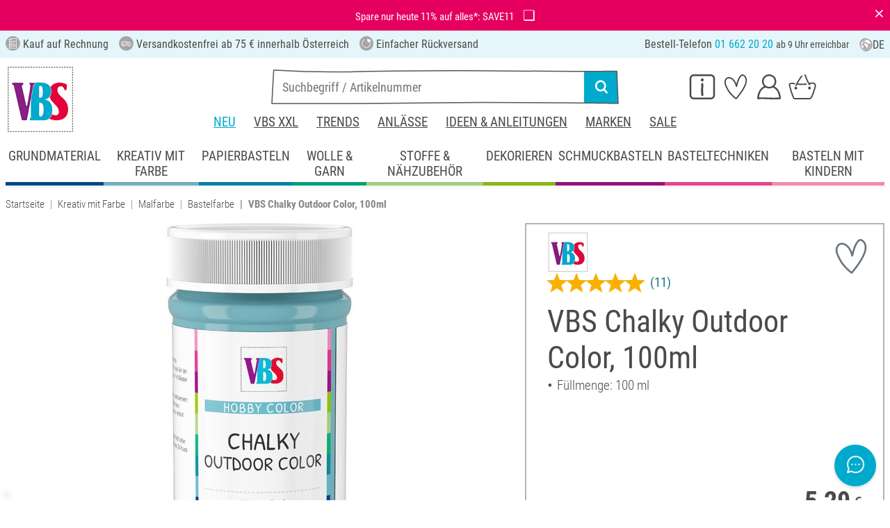

--- FILE ---
content_type: text/html; charset=UTF-8
request_url: https://www.vbs-hobby.at/vbs-chalky-outdoor-color-100ml-a217970/?vcode=11
body_size: 51330
content:
<!DOCTYPE html>
<html lang="de" dir="ltr" data-vwtype="artikel" data-vwname="detail" class="" data-env="live" id="root">

<head>
    <script>var dataLayer = [];</script>
    
<meta charset="utf-8">
<meta name="viewport" content="width=device-width, initial-scale=1, minimum-scale=1, interactive-widget=overlays-content">

<title>VBS Chalky Outdoor Color, 100ml | VBS Hobby Bastelshop</title>

<meta name="robots" content="index,follow">

    <meta name="keywords" content="color, outdoor, chalky, vbs, F&uuml;llmenge: 100 ml, durchtrocknen, stunden, farbauftrag, freien, verwendung, ideen, deko, sch&ouml;ne, sicherlch, gelingen, farbt&ouml;nen, pastell, beliebten, eingesetzt, bastelfarbe, witterungsbest&auml;ndige, normale, ganz, au&szlig;enfarbe, bearbeitet, schleifpapier, anschlie&szlig;end, getrennt, wax, farbschichten, koloriert, technik, gegenst&auml;nde, wasserfest, wetter, objekte, bemalte, schnell, trocknet, hergestellt, wasserbasis, gewohnt, farben, pastelligen, matte, bereich, farbe, beliebte">

    <meta name="description" content="VBS Chalky Outdoor Color, 100ml g&uuml;nstig online bestellen. Versandkostenfrei ab 75 &euro; ✓ Kostenlose R&uuml;cksendung ✓ Sichere Bestellung ✓ Jetzt auf Rechnung bestellen!">

    <link rel="canonical" href="https://www.vbs-hobby.at/vbs-chalky-outdoor-color-100ml-a217970/">

            <link rel="alternate" hreflang="de-de" href="https://www.vbs-hobby.com/vbs-chalky-outdoor-color-100ml-a217970/">
            <link rel="alternate" hreflang="de-at" href="https://www.vbs-hobby.at/vbs-chalky-outdoor-color-100ml-a217970/">
            <link rel="alternate" hreflang="de-ch" href="https://www.vbs-hobby.ch/vbs-chalky-outdoor-color-100ml-a217970/">
            <link rel="alternate" hreflang="fr-fr" href="https://www.vbs-hobby.fr/vbs-chalky-outdoor-color-100-ml-a217970/">
            <link rel="alternate" hreflang="fr-ch" href="https://www.vbs-hobby.ch/fr/vbs-chalky-outdoor-color-100-ml-a217970/">
            <link rel="alternate" hreflang="nl-nl" href="https://www.vbs-hobby.nl/vbs-chalky-outdoor-color-100-ml-a217970/">
            <link rel="alternate" hreflang="en-nl" href="https://www.vbs-hobby.nl/en/vbs-chalky-outdoor-color-100-ml-a217970/">
            <link rel="alternate" hreflang="de-be" href="https://www.vbs-hobby.be/de/vbs-chalky-outdoor-color-100ml-a217970/">
            <link rel="alternate" hreflang="fr-be" href="https://www.vbs-hobby.be/fr/vbs-chalky-outdoor-color-100-ml-a217970/">
            <link rel="alternate" hreflang="nl-be" href="https://www.vbs-hobby.be/vbs-chalky-outdoor-color-100-ml-a217970/">
            <link rel="alternate" hreflang="en-be" href="https://www.vbs-hobby.be/en/vbs-chalky-outdoor-color-100-ml-a217970/">
            <link rel="alternate" hreflang="en-at" href="https://www.vbs-hobby.at/en/vbs-chalky-outdoor-color-100-ml-a217970/">
            <link rel="alternate" hreflang="en-de" href="https://www.vbs-hobby.com/en/vbs-chalky-outdoor-color-100-ml-a217970/">
            <link rel="alternate" hreflang="en-fr" href="https://www.vbs-hobby.fr/en/vbs-chalky-outdoor-color-100-ml-a217970/">
            <link rel="alternate" hreflang="en-ch" href="https://www.vbs-hobby.ch/en/vbs-chalky-outdoor-color-100-ml-a217970/">
    

            <link rel="preload" as="image" href="/media/prodimg/75/prodimg/thumbs/1042330_6606642.jpg">
    

            <meta name="og:title" content="VBS Chalky Outdoor Color, 100ml | VBS Hobby Bastelshop" scheme="property">
            <meta name="fb:app_id" content="708359522626724" scheme="property">
            <meta name="og:type" content="website" scheme="property">
            <meta name="og:description" content="VBS Chalky Outdoor Color, 100ml g&uuml;nstig online bestellen. Versandkostenfrei ab 75 &euro; ✓ Kostenlose R&uuml;cksendung ✓ Sichere Bestellung ✓ Jetzt auf Rechnung bestellen!" scheme="property">
            <meta name="og:site_name" content="VBS" scheme="property">
            <meta name="og:locale:alternate" content="de_DE" scheme="property">
            <meta name="og:locale" content="de_AT" scheme="property">
            <meta name="og:locale:alternate" content="de_CH" scheme="property">
            <meta name="og:locale:alternate" content="fr_CH" scheme="property">
            <meta name="og:locale:alternate" content="fr_FR" scheme="property">
            <meta name="og:locale:alternate" content="nl_NL" scheme="property">
            <meta name="og:locale:alternate" content="en_NL" scheme="property">
            <meta name="og:locale:alternate" content="en_BE" scheme="property">
            <meta name="og:locale:alternate" content="de_BE" scheme="property">
            <meta name="og:locale:alternate" content="nl_BE" scheme="property">
            <meta name="og:locale:alternate" content="fr_BE" scheme="property">
            <meta name="og:image" content="{main_image}" scheme="property">
            <meta name="og:url" content="https://www.vbs-hobby.at/vbs-chalky-outdoor-color-100ml-a217970/" scheme="property">
            <meta name="og:locale:alternate" content="en_IT" scheme="property">
            <meta name="og:locale:alternate" content="en_CZ" scheme="property">
            <meta name="og:locale:alternate" content="en_PL" scheme="property">
            <meta name="og:locale:alternate" content="pl_PL" scheme="property">
            <meta name="og:locale:alternate" content="cz_CZ" scheme="property">
            <meta name="og:locale:alternate" content="it_IT" scheme="property">
            <meta name="og:logo" content="https://www.vbs-hobby.at/media/k29305/1134094_150x150_vbs-logo_quadrat.jpg" scheme="property">
    
        <meta name="format-detection" content="telephone=no" />

<link rel="dns-prefetch" href="//live.luigisbox.com" />
<link rel="stylesheet" href="https://cdn.luigisbox.com/autocomplete.css" />


<script async src="https://scripts.luigisbox.com/LBX-795243.js"></script>
<script data-purpose="html_head_custom">var etData={"presenceVars":[],"layoutBreakpoints":{"xs":{"min":320,"max":575},"sm":{"min":576,"max":767},"md":{"min":768,"max":991},"lg":{"min":992,"max":1199},"xl":{"min":1200,"max":1399},"xxl":{"min":1400,"max":9999}}};</script><link rel="stylesheet" type="text/css" href="/custom/module/public/vbsr2/dist/assets/index-s2DPCrxD.css"><script src="/custom/module/public/vbsr2/dist/assets/index-DzMnpxdd.js" type="module"></script>

<link rel="stylesheet" href="/public/cache/css_3_45a08cc120f522f9406671d0da346f3bb456da40.css?ts=1761202321">

<link rel="preload" href="/custom/module/public/vbsr2/public/assets/fonts/roboto-condensed-latin/roboto-condensed-v25-latin-regular.woff2" as="font" type="font/woff2" crossorigin>
<link rel="preload" href="/custom/module/public/vbsr2/public/assets/fonts/shadows-into-light-two-latin/shadows-into-light-two-v14-latin-regular.woff2" as="font" type="font/woff2" crossorigin>




    <!-- wqx03jJfWtMVlofxOqUqUMMfnHdVBPIDfUOIDwCWZfI -->
    <meta name="google-site-verification" content="wqx03jJfWtMVlofxOqUqUMMfnHdVBPIDfUOIDwCWZfI">

<script data-purpose="head-js">
(window.headerEt = function () {
    'use strict';
    // JS detection
    document.documentElement.classList.remove('main--nojs');

    // Check if etData is undefined and create an empty object if needed
    if (window.etData === undefined) {
        window.etData = { };
    }

    // Assign and fill etData
    let etData = window.etData;
    etData.errors = {"count":0,"format":"text","msg":"","msg_errors":[],"msg_formats":[],"fields":[],"field_msg":[],"field_msg_errors":[],"field_msg_formats":[]};
    etData.presence = 'at';     etData.presenceId = 3;
    etData.lang = 'de';
    etData.langcode = 'at';
    etData.currencyCode = 'EUR';
    etData.currencySymbol = '€';
    etData.shopId = 3;     etData.searchEndpoint = '/api/service/search/vbs' + '/search/suggest';
    etData.dpdEndpoint = '/json.php?service=getDpdStores';
    etData.payOneConfig = [];
    etData.vwType = 'artikel';
    etData.vwTypeId = 308;
    etData.vwName = 'detail';
    etData.vwId = 217970;
    etData.isStartpage = false;
    etData.environmentName = 'live';
    etData.searchAttribGlue = '.';
    etData.searchAttribGlueOr = '|';
    etData.searchAttribGlueAnd = '.';
    etData.filterText = '';
    etData.shopCountries = [];
    etData.shopCountriesStates = [];
    etData.openMenuIds = [];
    etData.lieferanschriften = {};
            etData.luigisBox = "575865-795243";
        
        etData.opeWaitForPersonalJson = true;

                etData.presenceObjects = {"datenschutz_c_seite":15,"impressum_c_seite":9,"widerruf_c_seite":213};

    etData.languageUrls = new Map;
                                                                                
                        etData.languageUrls.set('en', 'https://www.vbs-hobby.at/en/vbs-chalky-outdoor-color-100-ml-a217970/');
            
    etData.currencyUrls = new Map;
    
    /*etData.searchString = "";*/
    etData.searchString = null;

        
    
    etData.nonEssentialFrontendCodeAllowed = true;

            etData.orderBy = 'relevance'
    
    
    
    etData.translations = new Map();

    return etData;
})();
var addressIds = {
    'street': {},
    'housenumber': {}
    };

</script>
<script data-purpose="cookiecontrol">class l{d={gs:{"mandatory":{a:1,ad:2,g:2},"analysis":{a:0,ad:0,g:4},"marketing":{a:0,ad:0,g:6}},"nv":0,"cl":604800};#t="CCUserSettings";#e;#n;#i;#r;#s;constructor(){this.#n=this.d.gs??{},this.#i=this.d.cs??{},this.#e=this.d.cl,this.#r=!1,this.#s=new Map,this.#o()}#c(){if(!document.cookie)return null;const t=this.#t+"=",e=document.cookie.split(";").map(t=>t.trim()).find(e=>e.startsWith(t));return e?decodeURIComponent(e.substring(t.length)):null}_rc(){return this.#c()}#a(t){let e=new Date;e.setSeconds(e.getSeconds()+this.#e),document.cookie=this.#t+"="+encodeURIComponent(t)+";path=/;expires="+e.toUTCString()}#o(t){let e=!1;if((t=t??this.#c()??"").length){this.#r=!0;let n={};t.split("&").forEach(t=>{const[e,i]=t.split("=");n[e]=this.#l(i)}),e=this.#h(n)}return e}#l(t){return Number(t)>=1?1:0}#h(t){this.#r=!0;let e=!1;for(const n in t){let i=this.#l(t[n]),r=Number(n)||0;for(const t in this.#n){let s=this.#n[t];if(s.ad,(t==n||r==s.g)&&s.a!=i){s.a=i,e=!0;for(const c in this.#i){const t=this.#i[c];t.g==s.g&&(t.a=s.a)}}}}return e}async#d(t=!0){t&&this.#o();for(const t in this.#n)this.g(t,!1)&&this.#s.forEach(e=>{e.groupKey!=t||e.once&&e.fired||(e.fired++,e.callback.call(null))})}showNotice(){return!this.#r}isUserConsentGiven(){return this.#r}jsn(){return null}g(t,e=!0){return e&&this.#o(),1===this.#n[t]?.a}c(t,e=!0){return e&&this.#o(),1===this.#i[t]?.a}pt(){document.querySelectorAll('template[data-cc]:not([data-cc="done"])').forEach(t=>{if(t instanceof HTMLTemplateElement&&t.parentElement&&(t.dataset.cc="done","content"in document.createElement("template")))for(let e=0;e<t.content.children.length;e++){let n=t.content.children[e];(!n.dataset.ccG||this.g(n.dataset.ccG))&&t.parentElement.append(n.cloneNode(!0))}})}on(t,e,n=!0){if("function"!=typeof e)throw new Error("invalid callback");if(!(t in this.#n))throw new Error("invalid groupKey");if(this.#s.has(e))return;const i={callback:e,once:!!n,fired:0,groupKey:t};this.#s.set(e,i),this.g(t)&&(i.fired++,"loading"==document.readyState?document.addEventListener("DOMContentLoaded",()=>{e.call(null)}):e.call(null))}async setUserChoice(t,e){if(!["acceptAll","acceptDefault","acceptMandatory","userSettings"].includes(t))throw new Error(`Invalid userChoice "${t}"`);let n=new URL(window.location.origin+`/json.php?service=cookiecontrol&${t}=1`);if("userSettings"==t){let t;if(e instanceof Map?t=e:e&&"object"==typeof e&&(t=new Map(Object.entries(e))),!t||!t.size)throw new Error("invalid userSettings");t.forEach((t,e)=>n.searchParams.append(e,String(t)))}return fetch(n,{cache:"no-store",credentials:"same-origin",redirect:"error"}).then(t=>{if(200===t.status)return t.json();throw new Error("Network request failed")}).then(t=>{if(t&&"data"in t)return this.#h(t.data.settings),this.#d(!1),t.data;throw new Error("Invalid UserConsent Data")})}fire(){this.#d()}debug(){const t=[];this.#s.forEach(e=>{t.push({callbackName:e.callback.name,fired:e.fired})}),console.group("EtailerCookieControl"),console.table(t),console.groupEnd()}}window.CC=new l;</script>

    <!-- start seo_structured_data -->
    <script type="application/ld+json">{"@context":"https:\/\/schema.org","@type":"BreadcrumbList","itemListElement":[{"@type":"ListItem","position":1,"item":{"@type":"Thing","@id":"https:\/\/www.vbs-hobby.at","name":"VBS Hobby Service"}},{"@type":"ListItem","position":2,"item":{"@type":"Thing","@id":"https:\/\/www.vbs-hobby.at\/kreativ-mit-farbe\/","name":"Kreativ mit Farbe"}},{"@type":"ListItem","position":3,"item":{"@type":"Thing","@id":"https:\/\/www.vbs-hobby.at\/kreativ-mit-farbe\/malfarbe\/","name":"Malfarbe"}},{"@type":"ListItem","position":4,"item":{"@type":"Thing","@id":"https:\/\/www.vbs-hobby.at\/kreativ-mit-farbe\/malfarbe\/bastelfarbe\/","name":"Bastelfarbe"}},{"@type":"ListItem","position":5,"item":{"@type":"Thing","@id":"https:\/\/www.vbs-hobby.at\/vbs-chalky-outdoor-color-100ml-a217970\/?vcode=11","name":"VBS Chalky Outdoor Color, 100ml"}}]}</script><script type="application/ld+json">{"@context":"https:\/\/schema.org","@type":"WebPage","copyrightYear":"2025","copyrightHolder":"VBS Hobby Service","isFamilyFriendly":"true","name":"VBS Chalky Outdoor Color, 100ml | VBS Hobby Bastelshop","url":"https:\/\/www.vbs-hobby.at\/vbs-chalky-outdoor-color-100ml-a217970\/?vcode=11"}</script><script type="application/ld+json">{"@context":"https:\/\/schema.org","@type":"ProductGroup","name":"VBS Chalky Outdoor Color, 100ml","image":["https:\/\/www.vbs-hobby.at\/media\/prodimg\/75\/prodimg\/1042321_75562707_P-20200128.jpg"],"description":"Endlich gibt es die beliebte VBS Chalky Farbe auch f&uuml;r den Outdoor Bereich!Die matte Bastelfarbe in den pastelligen Farben ist wie gewohnt auf Wasserbasis hergestellt und trocknet schnell. Bemalte Objekte sind anschlie&szlig;end jedoch auch wetter- und wasserfest.Mit VBS Chalky Outdoor Color k&ouml;nnen Gegenst&auml;nde in der Chalky Technik  koloriert werden (mindestens zwei Farbschichten, durch Chalky Wax getrennt, anschlie&szlig;end mit Schleifpapier bearbeitet).  Die neue Au&szlig;enfarbe kann als ganz normale witterungsbest&auml;ndige Bastelfarbe eingesetzt werden. Mit den beliebten Pastell-Farbt&ouml;nen gelingen sicherlch viele sch&ouml;ne Deko-Ideen.Vor der Verwendung im Freien sollte der Farbauftrag ca. 24 Stunden gut durchtrocknen.","brand":{"@type":"Brand","name":"VBS"},"offers":{"@type":"Offer","priceCurrency":"EUR","price":5.29,"itemCondition":"https:\/\/schema.org\/NewCondition","availability":"https:\/\/schema.org\/InStock","url":"https:\/\/www.vbs-hobby.at\/vbs-chalky-outdoor-color-100ml-a217970\/"},"sku":"755 627","productGroupID":"755627","gtin13":"5708848072146","url":"https:\/\/www.vbs-hobby.at\/vbs-chalky-outdoor-color-100ml-a217970\/","variesBy":"https:\/\/schema.org\/color","hasVariant":[{"@type":"Product","name":"VBS Chalky Outdoor Color, 100ml","image":["https:\/\/www.vbs-hobby.at\/media\/prodimg\/75\/prodimg\/1042339_75562716_P-20200128.jpg"],"description":"Endlich gibt es die beliebte VBS Chalky Farbe auch f&uuml;r den Outdoor Bereich!Die matte Bastelfarbe in den pastelligen Farben ist wie gewohnt auf Wasserbasis hergestellt und trocknet schnell. Bemalte Objekte sind anschlie&szlig;end jedoch auch wetter- und wasserfest.Mit VBS Chalky Outdoor Color k&ouml;nnen Gegenst&auml;nde in der Chalky Technik  koloriert werden (mindestens zwei Farbschichten, durch Chalky Wax getrennt, anschlie&szlig;end mit Schleifpapier bearbeitet).  Die neue Au&szlig;enfarbe kann als ganz normale witterungsbest&auml;ndige Bastelfarbe eingesetzt werden. Mit den beliebten Pastell-Farbt&ouml;nen gelingen sicherlch viele sch&ouml;ne Deko-Ideen.Vor der Verwendung im Freien sollte der Farbauftrag ca. 24 Stunden gut durchtrocknen.","brand":{"@type":"Brand","name":"VBS"},"offers":{"@type":"Offer","priceCurrency":"EUR","price":5.29,"itemCondition":"https:\/\/schema.org\/NewCondition","availability":"https:\/\/schema.org\/InStock","url":"https:\/\/www.vbs-hobby.at\/vbs-chalky-outdoor-color-100ml-a217970\/?varid=86387"},"sku":"755 627","gtin13":"5708848072276","url":"https:\/\/www.vbs-hobby.at\/vbs-chalky-outdoor-color-100ml-a217970\/?varid=86387","aggregateRating":{"@type":"AggregateRating","ratingCount":11,"ratingValue":5,"bestRating":5,"worstRating":1},"color":"purple","@id":"3-86387"},{"@type":"Product","name":"VBS Chalky Outdoor Color, 100ml","image":["https:\/\/www.vbs-hobby.at\/media\/prodimg\/75\/prodimg\/1042321_75562707_P-20200128.jpg"],"description":"Endlich gibt es die beliebte VBS Chalky Farbe auch f&uuml;r den Outdoor Bereich!Die matte Bastelfarbe in den pastelligen Farben ist wie gewohnt auf Wasserbasis hergestellt und trocknet schnell. Bemalte Objekte sind anschlie&szlig;end jedoch auch wetter- und wasserfest.Mit VBS Chalky Outdoor Color k&ouml;nnen Gegenst&auml;nde in der Chalky Technik  koloriert werden (mindestens zwei Farbschichten, durch Chalky Wax getrennt, anschlie&szlig;end mit Schleifpapier bearbeitet).  Die neue Au&szlig;enfarbe kann als ganz normale witterungsbest&auml;ndige Bastelfarbe eingesetzt werden. Mit den beliebten Pastell-Farbt&ouml;nen gelingen sicherlch viele sch&ouml;ne Deko-Ideen.Vor der Verwendung im Freien sollte der Farbauftrag ca. 24 Stunden gut durchtrocknen.","brand":{"@type":"Brand","name":"VBS"},"offers":{"@type":"Offer","priceCurrency":"EUR","price":5.29,"itemCondition":"https:\/\/schema.org\/NewCondition","availability":"https:\/\/schema.org\/InStock","url":"https:\/\/www.vbs-hobby.at\/vbs-chalky-outdoor-color-100ml-a217970\/?varid=86371"},"sku":"755 627","gtin13":"5708848072160","url":"https:\/\/www.vbs-hobby.at\/vbs-chalky-outdoor-color-100ml-a217970\/?varid=86371","aggregateRating":{"@type":"AggregateRating","ratingCount":11,"ratingValue":5,"bestRating":5,"worstRating":1},"color":"blue","@id":"3-86371"},{"@type":"Product","name":"VBS Chalky Outdoor Color, 100ml","image":["https:\/\/www.vbs-hobby.at\/media\/prodimg\/75\/prodimg\/1042330_75562711_P-20200128.jpg"],"description":"Endlich gibt es die beliebte VBS Chalky Farbe auch f&uuml;r den Outdoor Bereich!Die matte Bastelfarbe in den pastelligen Farben ist wie gewohnt auf Wasserbasis hergestellt und trocknet schnell. Bemalte Objekte sind anschlie&szlig;end jedoch auch wetter- und wasserfest.Mit VBS Chalky Outdoor Color k&ouml;nnen Gegenst&auml;nde in der Chalky Technik  koloriert werden (mindestens zwei Farbschichten, durch Chalky Wax getrennt, anschlie&szlig;end mit Schleifpapier bearbeitet).  Die neue Au&szlig;enfarbe kann als ganz normale witterungsbest&auml;ndige Bastelfarbe eingesetzt werden. Mit den beliebten Pastell-Farbt&ouml;nen gelingen sicherlch viele sch&ouml;ne Deko-Ideen.Vor der Verwendung im Freien sollte der Farbauftrag ca. 24 Stunden gut durchtrocknen.","brand":{"@type":"Brand","name":"VBS"},"offers":{"@type":"Offer","priceCurrency":"EUR","price":5.29,"itemCondition":"https:\/\/schema.org\/NewCondition","availability":"https:\/\/schema.org\/InStock","url":"https:\/\/www.vbs-hobby.at\/vbs-chalky-outdoor-color-100ml-a217970\/?varid=86379"},"sku":"755 627","gtin13":"5708848072177","url":"https:\/\/www.vbs-hobby.at\/vbs-chalky-outdoor-color-100ml-a217970\/?varid=86379","aggregateRating":{"@type":"AggregateRating","ratingCount":11,"ratingValue":5,"bestRating":5,"worstRating":1},"color":"blue","@id":"3-86379"},{"@type":"Product","name":"VBS Chalky Outdoor Color, 100ml","image":["https:\/\/www.vbs-hobby.at\/media\/prodimg\/75\/prodimg\/1042333_75562714_P-20200128.jpg"],"description":"Endlich gibt es die beliebte VBS Chalky Farbe auch f&uuml;r den Outdoor Bereich!Die matte Bastelfarbe in den pastelligen Farben ist wie gewohnt auf Wasserbasis hergestellt und trocknet schnell. Bemalte Objekte sind anschlie&szlig;end jedoch auch wetter- und wasserfest.Mit VBS Chalky Outdoor Color k&ouml;nnen Gegenst&auml;nde in der Chalky Technik  koloriert werden (mindestens zwei Farbschichten, durch Chalky Wax getrennt, anschlie&szlig;end mit Schleifpapier bearbeitet).  Die neue Au&szlig;enfarbe kann als ganz normale witterungsbest&auml;ndige Bastelfarbe eingesetzt werden. Mit den beliebten Pastell-Farbt&ouml;nen gelingen sicherlch viele sch&ouml;ne Deko-Ideen.Vor der Verwendung im Freien sollte der Farbauftrag ca. 24 Stunden gut durchtrocknen.","brand":{"@type":"Brand","name":"VBS"},"offers":{"@type":"Offer","priceCurrency":"EUR","price":5.29,"itemCondition":"https:\/\/schema.org\/NewCondition","availability":"https:\/\/schema.org\/InStock","url":"https:\/\/www.vbs-hobby.at\/vbs-chalky-outdoor-color-100ml-a217970\/?varid=86383"},"sku":"755 627","gtin13":"5708848072207","url":"https:\/\/www.vbs-hobby.at\/vbs-chalky-outdoor-color-100ml-a217970\/?varid=86383","aggregateRating":{"@type":"AggregateRating","ratingCount":11,"ratingValue":5,"bestRating":5,"worstRating":1},"color":"grey","@id":"3-86383"}],"@id":"3-217970"}</script>
    <!-- end seo_structured_data -->

    

            


    
    
    </head>
<body class="">
<div id="tmpcart"></div>

<form id="prg-form" action="/prg.php" method="post">
    <input type="hidden" name="prg-data" id="prg-input" value="">
</form>


                    
                        <script>
            CC.on('analysis', () => {
                (function(w,d,s,l,i){ w[l]=w[l]||[];w[l].push({ 'gtm.start':
                        new Date().getTime(),event:'gtm.js' });var f=d.getElementsByTagName(s)[0],
                    j=d.createElement(s),dl=l!=='dataLayer'?'&l='+l:'';j.async=true;j.src=
                    '//www.googletagmanager.com/gtm.js?id='+i+dl;f.parentNode.insertBefore(j,f);
                })(window,document,'script','dataLayer','GTM-5PQ4NB');
            });
        </script>
        <script>
            
            /**************
             *   Functions   *
             **************/

            var gtm = {
                /**
                 * @param {object} data
                 * @param {string} event
                 */
                pushOnLoad: (data, event = null) => {
                    if (event !== null) {
                        data['event'] = event;
                    }else{
                        data['event'] = 'pageLoad';
                    }
                    if (dataLayer) {
                        window.addEventListener("load", () => {
                            dataLayer.push(data);
                        });
                    }
                },
                /**
                 * @param {object} data
                 * @param {string} event
                 * @param {string|Location} link
                 */
                pushOnClick: (data, event = null, link = null) => {
                    if (!data) {
                        data = { };
                    }
                    if (event) {
                        data['event'] = event;
                    } else {
                        data['event'] = 'click';
                    }
                    if (dataLayer) {
                        if (link) {
                            data['eventCallback'] = () => {
                                window.location = link;
                            };
                            data['eventTimeout'] = 2000;
                        }
                        dataLayer.push(data);
                    }
                }
            };

            /**
             * @param {string} id
             */
            var triggerTmClickEvent = (id) => {
                if (typeof(additional_data) !== 'undefined') {
                    if (typeof(additional_data.view) === 'undefined' || typeof(additional_data.view[id]) === 'undefined') {
                        return;
                    }

                    dataLayer.push({ ecommerce: null });
                    dataLayer.push(additional_data.view[id]);
                }
            }

            /**
             * @param {string} id
             * @param {number} quantity
             */
            var triggerTmAddEvent = (id, quantity) => {
                if (typeof(additional_data.add) === 'undefined' || typeof(additional_data.add[id]) === 'undefined') {
                    return;
                }

                if (quantity !== additional_data.add[id]["ecommerce"]["items"][0]["quantity"]) {
                    additional_data.add[id]["ecommerce"]["items"][0]["quantity"] = quantity
                    additional_data.add[id]["ecommerce"]["value"] = Math.round((additional_data.add[id]["ecommerce"]["items"][0]["price"] * quantity) * 100) / 100
                }

                dataLayer.push({ ecommerce: null });
                dataLayer.push(additional_data.add[id]);
            }

            /**
             * @param {string} id
             */
            var triggerTmRemoveEvent = (id) => {
                if (typeof(additional_data.remove) === 'undefined' || typeof(additional_data.remove[id]) === 'undefined') {
                    return;
                }

                dataLayer.push({ ecommerce: null });
                dataLayer.push(additional_data.remove[id]);
            }

            /**
             * @param {string} id
             */
            var triggerTmWishlistAddEvent = (id) => {
                if (typeof(additional_data.wish) === 'undefined' || typeof(additional_data.wish[id]) === 'undefined') {
                    return;
                }

                dataLayer.push({ ecommerce: null });
                dataLayer.push(additional_data.wish[id]);
            }

            var triggerTmWishlistRemoveEvent = (id) => {
                if (typeof(additional_data.wish) === 'undefined' || typeof(additional_data.wish[id]) === 'undefined') {
                    return;
                }

                dataLayer.push({ ecommerce: null });
                dataLayer.push({
                    event: 'removeFromWishlist',
                    ecommerce: {
                        remove: additional_data.wish[id].ecommerce
                    }
                });
            };


            
            /*********************
             *   Initialisierung *
             *********************/

                        var utag_data = { };

                        var additional_data;

                        var custom_data;

                            utag_data = {"ecommerce":{"currency":"EUR","value":5.29,"items":[{"item_id":"75562711","item_name":"VBS Chalky Outdoor Color, 100ml","item_brand":"VBS","price":5.29,"item_category":"Kreativ mit Farbe","item_category2":"Hobbyfarben Col 1","item_category3":"Bastelfarbe"}]},"event":"view_item"};
            
                            additional_data = JSON.parse('{"add":{"86387":{"event":"add_to_cart","ecommerce":{"currency":"EUR","value":5.29,"items":[{"item_id":"75562716","item_name":"VBS Chalky Outdoor Color, 100ml","item_brand":"VBS","price":5.29,"quantity":1,"item_category":"Kreativ mit Farbe","item_category2":"Hobbyfarben Col 1","item_category3":"Bastelfarbe"}]}},"86371":{"event":"add_to_cart","ecommerce":{"currency":"EUR","value":5.29,"items":[{"item_id":"75562707","item_name":"VBS Chalky Outdoor Color, 100ml","item_brand":"VBS","price":5.29,"quantity":1,"item_category":"Kreativ mit Farbe","item_category2":"Hobbyfarben Col 1","item_category3":"Bastelfarbe"}]}},"86379":{"event":"add_to_cart","ecommerce":{"currency":"EUR","value":5.29,"items":[{"item_id":"75562711","item_name":"VBS Chalky Outdoor Color, 100ml","item_brand":"VBS","price":5.29,"quantity":1,"item_category":"Kreativ mit Farbe","item_category2":"Hobbyfarben Col 1","item_category3":"Bastelfarbe"}]}},"86383":{"event":"add_to_cart","ecommerce":{"currency":"EUR","value":5.29,"items":[{"item_id":"75562714","item_name":"VBS Chalky Outdoor Color, 100ml","item_brand":"VBS","price":5.29,"quantity":1,"item_category":"Kreativ mit Farbe","item_category2":"Hobbyfarben Col 1","item_category3":"Bastelfarbe"}]}},"57349":{"event":"add_to_cart","ecommerce":{"currency":"EUR","value":5.29,"items":[{"item_id":"75533754","item_name":"VBS Outdoor Color, 100 ml","item_brand":"VBS","price":5.29,"quantity":1,"item_category":"Kreativ mit Farbe","item_category2":"Hobbyfarben Col 1","item_category3":"Bastelfarbe"}]}},"57342":{"event":"add_to_cart","ecommerce":{"currency":"EUR","value":5.29,"items":[{"item_id":"75533758","item_name":"VBS Outdoor Color, 100 ml","item_brand":"VBS","price":5.29,"quantity":1,"item_category":"Kreativ mit Farbe","item_category2":"Hobbyfarben Col 1","item_category3":"Bastelfarbe"}]}},"60623":{"event":"add_to_cart","ecommerce":{"currency":"EUR","value":5.29,"items":[{"item_id":"75533717","item_name":"VBS Outdoor Color, 100 ml","item_brand":"VBS","price":5.29,"quantity":1,"item_category":"Kreativ mit Farbe","item_category2":"Hobbyfarben Col 1","item_category3":"Bastelfarbe"}]}},"57346":{"event":"add_to_cart","ecommerce":{"currency":"EUR","value":5.29,"items":[{"item_id":"75533716","item_name":"VBS Outdoor Color, 100 ml","item_brand":"VBS","price":5.29,"quantity":1,"item_category":"Kreativ mit Farbe","item_category2":"Hobbyfarben Col 1","item_category3":"Bastelfarbe"}]}},"57341":{"event":"add_to_cart","ecommerce":{"currency":"EUR","value":5.29,"items":[{"item_id":"75533732","item_name":"VBS Outdoor Color, 100 ml","item_brand":"VBS","price":5.29,"quantity":1,"item_category":"Kreativ mit Farbe","item_category2":"Hobbyfarben Col 1","item_category3":"Bastelfarbe"}]}},"60619":{"event":"add_to_cart","ecommerce":{"currency":"EUR","value":5.29,"items":[{"item_id":"75533746","item_name":"VBS Outdoor Color, 100 ml","item_brand":"VBS","price":5.29,"quantity":1,"item_category":"Kreativ mit Farbe","item_category2":"Hobbyfarben Col 1","item_category3":"Bastelfarbe"}]}},"60624":{"event":"add_to_cart","ecommerce":{"currency":"EUR","value":5.29,"items":[{"item_id":"75533767","item_name":"VBS Outdoor Color, 100 ml","item_brand":"VBS","price":5.29,"quantity":1,"item_category":"Kreativ mit Farbe","item_category2":"Hobbyfarben Col 1","item_category3":"Bastelfarbe"}]}},"57343":{"event":"add_to_cart","ecommerce":{"currency":"EUR","value":5.29,"items":[{"item_id":"75533730","item_name":"VBS Outdoor Color, 100 ml","item_brand":"VBS","price":5.29,"quantity":1,"item_category":"Kreativ mit Farbe","item_category2":"Hobbyfarben Col 1","item_category3":"Bastelfarbe"}]}},"60620":{"event":"add_to_cart","ecommerce":{"currency":"EUR","value":5.29,"items":[{"item_id":"75533724","item_name":"VBS Outdoor Color, 100 ml","item_brand":"VBS","price":5.29,"quantity":1,"item_category":"Kreativ mit Farbe","item_category2":"Hobbyfarben Col 1","item_category3":"Bastelfarbe"}]}},"86611":{"event":"add_to_cart","ecommerce":{"currency":"EUR","value":20.99,"items":[{"item_id":"755634","item_name":"VBS Chalky Outdoor Color \\"Basic\\", 5er-Set","item_brand":"VBS","price":20.99,"quantity":1,"item_category":"Kreativ mit Farbe","item_category2":"Hobbyfarben Col 1","item_category3":"Bastelfarbe"}]}},"119213":{"event":"add_to_cart","ecommerce":{"currency":"EUR","value":20.39,"items":[{"item_id":"756297","item_name":"VBS Outdoor Color \\"Best of...\\", 5er-Set","item_brand":"VBS","price":20.39,"quantity":1,"item_category":"Kreativ mit Farbe","item_category2":"Hobbyfarben Col 1","item_category3":"Bastelfarbe"}]}},"143054":{"event":"add_to_cart","ecommerce":{"currency":"EUR","value":25.49,"items":[{"item_id":"756426","item_name":"VBS Chalky Outdoor Color \\"Country\\"","item_brand":"VBS","price":25.49,"quantity":1,"item_category":"Kreativ mit Farbe","item_category2":"Hobbyfarben Col 1","item_category3":"Bastelfarbe"}]}},"325128":{"event":"add_to_cart","ecommerce":{"currency":"EUR","value":5.99,"items":[{"item_id":"12052402","item_name":"VBS Flachpinsel \\"BASIC\\", 6er Set","item_brand":"VBS","price":5.99,"quantity":1,"item_category":"Kreativ mit Farbe","item_category2":"Hobbyfarben Col 1","item_category3":"Bastelfarbe"}]}}},"view":{"83341":{"event":"view_item","ecommerce":{"currency":"EUR","value":5.29,"items":[{"item_id":null,"item_name":"VBS Outdoor Color, 100 ml","item_brand":"VBS","price":5.29,"item_category":"Kreativ mit Farbe","item_category2":"Hobbyfarben Col 1","item_category3":"Bastelfarbe"}]}},"57349":{"event":"view_item","ecommerce":{"currency":"EUR","value":5.29,"items":[{"item_id":null,"item_name":"VBS Outdoor Color, 100 ml","item_brand":"VBS","price":5.29,"item_category":"Kreativ mit Farbe","item_category2":"Hobbyfarben Col 1","item_category3":"Bastelfarbe"}]}},"57342":{"event":"view_item","ecommerce":{"currency":"EUR","value":5.29,"items":[{"item_id":null,"item_name":"VBS Outdoor Color, 100 ml","item_brand":"VBS","price":5.29,"item_category":"Kreativ mit Farbe","item_category2":"Hobbyfarben Col 1","item_category3":"Bastelfarbe"}]}},"60623":{"event":"view_item","ecommerce":{"currency":"EUR","value":5.29,"items":[{"item_id":null,"item_name":"VBS Outdoor Color, 100 ml","item_brand":"VBS","price":5.29,"item_category":"Kreativ mit Farbe","item_category2":"Hobbyfarben Col 1","item_category3":"Bastelfarbe"}]}},"57346":{"event":"view_item","ecommerce":{"currency":"EUR","value":5.29,"items":[{"item_id":null,"item_name":"VBS Outdoor Color, 100 ml","item_brand":"VBS","price":5.29,"item_category":"Kreativ mit Farbe","item_category2":"Hobbyfarben Col 1","item_category3":"Bastelfarbe"}]}},"57341":{"event":"view_item","ecommerce":{"currency":"EUR","value":5.29,"items":[{"item_id":null,"item_name":"VBS Outdoor Color, 100 ml","item_brand":"VBS","price":5.29,"item_category":"Kreativ mit Farbe","item_category2":"Hobbyfarben Col 1","item_category3":"Bastelfarbe"}]}},"60619":{"event":"view_item","ecommerce":{"currency":"EUR","value":5.29,"items":[{"item_id":null,"item_name":"VBS Outdoor Color, 100 ml","item_brand":"VBS","price":5.29,"item_category":"Kreativ mit Farbe","item_category2":"Hobbyfarben Col 1","item_category3":"Bastelfarbe"}]}},"60624":{"event":"view_item","ecommerce":{"currency":"EUR","value":5.29,"items":[{"item_id":null,"item_name":"VBS Outdoor Color, 100 ml","item_brand":"VBS","price":5.29,"item_category":"Kreativ mit Farbe","item_category2":"Hobbyfarben Col 1","item_category3":"Bastelfarbe"}]}},"57343":{"event":"view_item","ecommerce":{"currency":"EUR","value":5.29,"items":[{"item_id":null,"item_name":"VBS Outdoor Color, 100 ml","item_brand":"VBS","price":5.29,"item_category":"Kreativ mit Farbe","item_category2":"Hobbyfarben Col 1","item_category3":"Bastelfarbe"}]}},"60620":{"event":"view_item","ecommerce":{"currency":"EUR","value":5.29,"items":[{"item_id":null,"item_name":"VBS Outdoor Color, 100 ml","item_brand":"VBS","price":5.29,"item_category":"Kreativ mit Farbe","item_category2":"Hobbyfarben Col 1","item_category3":"Bastelfarbe"}]}},"86611":{"event":"view_item","ecommerce":{"currency":"EUR","value":20.99,"items":[{"item_id":"755634","item_name":"VBS Chalky Outdoor Color \\"Basic\\", 5er-Set","item_brand":"VBS","price":20.99,"item_category":"Kreativ mit Farbe","item_category2":"Hobbyfarben Col 1","item_category3":"Bastelfarbe"}]}},"119213":{"event":"view_item","ecommerce":{"currency":"EUR","value":20.39,"items":[{"item_id":"756297","item_name":"VBS Outdoor Color \\"Best of...\\", 5er-Set","item_brand":"VBS","price":20.39,"item_category":"Kreativ mit Farbe","item_category2":"Hobbyfarben Col 1","item_category3":"Bastelfarbe"}]}},"143054":{"event":"view_item","ecommerce":{"currency":"EUR","value":25.49,"items":[{"item_id":"756426","item_name":"VBS Chalky Outdoor Color \\"Country\\"","item_brand":"VBS","price":25.49,"item_category":"Kreativ mit Farbe","item_category2":"Hobbyfarben Col 1","item_category3":"Bastelfarbe"}]}},"325128":{"event":"view_item","ecommerce":{"currency":"EUR","value":5.99,"items":[{"item_id":"12052402","item_name":"VBS Flachpinsel \\"BASIC\\", 6er Set","item_brand":"VBS","price":5.99,"item_category":"Kreativ mit Farbe","item_category2":"Hobbyfarben Col 1","item_category3":"Bastelfarbe"}]}}},"wish":{"86387":{"event":"add_to_wishlist","ecommerce":{"currency":"EUR","value":5.29,"items":[{"item_id":"75562716","item_name":"VBS Chalky Outdoor Color, 100ml","item_brand":"VBS","price":5.29,"quantity":1,"item_category":"Kreativ mit Farbe","item_category2":"Hobbyfarben Col 1","item_category3":"Bastelfarbe"}]}},"86371":{"event":"add_to_wishlist","ecommerce":{"currency":"EUR","value":5.29,"items":[{"item_id":"75562707","item_name":"VBS Chalky Outdoor Color, 100ml","item_brand":"VBS","price":5.29,"quantity":1,"item_category":"Kreativ mit Farbe","item_category2":"Hobbyfarben Col 1","item_category3":"Bastelfarbe"}]}},"86379":{"event":"add_to_wishlist","ecommerce":{"currency":"EUR","value":5.29,"items":[{"item_id":"75562711","item_name":"VBS Chalky Outdoor Color, 100ml","item_brand":"VBS","price":5.29,"quantity":1,"item_category":"Kreativ mit Farbe","item_category2":"Hobbyfarben Col 1","item_category3":"Bastelfarbe"}]}},"86383":{"event":"add_to_wishlist","ecommerce":{"currency":"EUR","value":5.29,"items":[{"item_id":"75562714","item_name":"VBS Chalky Outdoor Color, 100ml","item_brand":"VBS","price":5.29,"quantity":1,"item_category":"Kreativ mit Farbe","item_category2":"Hobbyfarben Col 1","item_category3":"Bastelfarbe"}]}}}}');
            
                                                custom_data = {"CustomerID":"","CurrencySymbol":"EUR","currency":"EUR","TotalPrice":"5.29","PartnerID":"","ecomm_pagetype":"product","ecomm_category":"Bastelfarbe","google_conversion_id":"956150223","google_conversion_label":"ncm7COnzugUQz-P2xwM","orderNumber":"","orderValue":"5.29","basketVoucher":0,"erp_user_id":"","ecomm_totalvalue":"5.29","ecomm_prodid":"75562711","brand":"VBS","productDescription":"<p><b>Endlich gibt es die beliebte VBS Chalky Farbe auc<\/b><b>h f&uuml;r den Outdoor Bereich!<\/b><\/p><p>Die matte <b>Bastelfarbe<\/b> in den pastelligen Farben ist wie gewohnt auf <b>Wasserbasis hergestellt und trocknet schnell.<\/b> Bemalte Objekte sind anschlie&szlig;end jedoch auch <b>wetter- und wasserfest.<\/b><\/p><p>Mit<b> VBS Chalky Outdoor Color <\/b>k&ouml;nnen Gegenst&auml;nde in der <b>Chalky Technik<\/b>  koloriert werden (mindestens zwei Farbschichten, durch Chalky Wax getrennt, anschlie&szlig;end mit Schleifpapier bearbeitet).  <\/p><p>Die neue <b>Au&szlig;enfarbe<\/b> kann als ganz normale witterungsbest&auml;ndige Bastelfarbe eingesetzt werden. Mit den beliebten Pastell-Farbt&ouml;nen gelingen sicherlch viele sch&ouml;ne Deko-Ideen.<\/p><p>Vor der Verwendung im Freien sollte der Farbauftrag ca. 24 Stunden gut durchtrocknen.<\/p>","cookie_mandatory":1,"cookie_analysis":0,"cookie_marketing":0,"medium":"internet"};
                
                                try {
                    if (custom_data && typeof custom_data === "object" && custom_data.hasOwnProperty('cookie_mandatory')) {
                        // RegEx, um den Wert des Cookies CCUserSettings zu extrahieren
                        const cookieMatch = document.cookie.match(/CCUserSettings=(.+?);/);
                        if (Array.isArray(cookieMatch) && cookieMatch[1]) {
                            const cookieValue = decodeURIComponent(cookieMatch[1]);
                            if (cookieValue !== "") {
                                // Alle Schlüssel-Wert-Paare aus dem Cookie-Wert extrahieren
                                [...cookieValue.matchAll(/([a-z]+)=([0-2])/g)].forEach(([_, key, value]) => {
                                    // Erstellen des Schlüssels für das customData Objekt
                                    const customDataKey = 'cookie_' + key;
                                    const customDataValue = parseInt(value, 10) >= 1 ? 1 : 0;
                                    if (customDataKey in custom_data) {
                                        custom_data[customDataKey] = customDataValue;
                                    }
                                });
                            }
                        }
                    }
                } catch (error) {
                    console.error('tagmanager', error);
                }
            
            /*******************
             *   Set custom Data   *
             *******************/

            if (custom_data) {
                window.addEventListener('load', function () {
                    if (!custom_data.hasOwnProperty('event')) {
                        custom_data['event'] = 'pageLoad';
                    }
                    dataLayer.push(custom_data);
                });
            }
        </script>
    
        


    
    


    <div id="superheader" class="header-super noprint d-none">
        <div class="head-subnav text-center">
            <div style="text-align: center;"><!-- Dunkler Hintergrund hinzugefügt --> Spare nur heute 11% auf alles*: SAVE11 <span class="copy-icon" id="copyIcon" onclick="copyToClipboard()" style="color: white;">❏</span> <!-- Farbe auf weiß gesetzt --></div>
<style>
	.copy-icon {
		cursor: pointer;
		font-size: 20px;
		color: white; /* Symbolfarbe auf weiß gesetzt */
		margin-left: 10px; /* Abstand zwischen Text und Symbol */
	}
	.icon-effect {
		animation: scale 0.3s ease;
	}
	@keyframes scale {
		0% { transform: scale(1); }
		50% { transform: scale(1.2); }
		100% { transform: scale(1); }
	}
</style>
<script>
	function copyToClipboard() {
		const textToCopy = "SAVE11"; // Der Gutscheincode wird direkt hier gesetzt
		const copyIcon = document.getElementById("copyIcon");

		navigator.clipboard.writeText(textToCopy).then(() => {
			// Füge den Effekt hinzu
			copyIcon.classList.add('icon-effect');
			setTimeout(() => {
				copyIcon.classList.remove('icon-effect');
			}, 300); // Effektdauer anpassen
		}).catch(err => {
			console.error("Fehler beim Kopieren: ", err);
		});
	}
</script>
        </div>
        <div id="superheader-close" class="super-close"> &Cross;</div>
    </div>


        
    <header class="layout_header noprint layout_header--standard" data-tpl="layout_header"><div class="d-none d-lg-block bg-et_blue_100 position-relative z-1"><div class="layout_header__information_standard p-2" data-tpl="layout_header__information_standard"><ul><li><i class="uk-icon-rechnung"></i> Kauf auf Rechnung</li><li><i class="uk-icon-lieferung"></i> Versandkostenfrei ab 75 € innerhalb Österreich</li><li><i class="uk-icon-rueckversand"> </i> Einfacher R&uuml;ckversand</li><li>Bestell-Telefon <span class="text-color-primary">01 662 20 20</span> <span id="hotlineStatus" style="font-size: 14px;"></span></li></ul><script>
	function checkHotlineStatus() {
		const now = new Date();
		const day = now.getDay(); // 0 = Sonntag, 1 = Montag, ..., 6 = Samstag
		const hours = now.getHours();

		const holidays = [
			new Date(2025, 0, 1), // Neujahr
			new Date(2025, 3, 18), // Karfreitag
			new Date(2025, 3, 21), // Ostermontag
			new Date(2025, 4, 1), // 1.Mai
			new Date(2025, 4, 29), // Himmelfahrt
			new Date(2025, 5, 9), // Pfingstmontag
			new Date(2025, 9, 3), // Tag der deutschen Einheit
			new Date(2025, 9, 31), // Reformationstag
			new Date(2025, 11, 25), // Weihnachten
			new Date(2025, 11, 26) // 2.Weihnachten
		];

		// Überprüfen, ob heute ein Feiertag ist
		const isHoliday = holidays.some(holiday => 
																		holiday.getDate() === now.getDate() && 
																		holiday.getMonth() === now.getMonth()
																	 );

		let statusText = "";
		const greenDot = "&#x2705;"; // grünes Häkchen als Symbol

		if (isHoliday) {
			statusText = "Hotline nicht erreichbar";
		} else if (day >= 1 && day <= 5) { // Montag bis Freitag
			if (hours >= 9 && hours < 17) {
				statusText = greenDot + " jetzt erreichbar";
			} else if (hours >= 17) {
				statusText = "ab 9 Uhr erreichbar";
			} else {
				statusText = "ab 9 Uhr erreichbar";
			}
		} else if (day === 0 || day === 6) { // Sonntag oder Samstag
			statusText = "ab Montag 9 Uhr erreichbar";
		} else {
			if (day === 5 && hours >= 17) { // Nach 17 Uhr am Freitag
				statusText = "ab Montag 9 Uhr erreichbar";
			} else {
				statusText = "ab 9 Uhr erreichbar";
			}
		}

		document.getElementById("hotlineStatus").innerHTML = statusText;
	}

	checkHotlineStatus();
</script> <div class="layout_header__language_selection dropdown"><button class="btn btn-unstyled dropdown-toggle" type="button" data-bs-toggle="dropdown" aria-expanded="false" title="Deutsch"><svg height="20px" width="20px" aria-hidden="true"><use href="/custom/module/public/vbsr2/public/sprite_general.svg#sprite_vbs_icon_kreis_sprache"></use></svg> DE </button><ul class="dropdown-menu"><li><div class="dropdown-item active" rel="nofollow">Deutsch</div></li><li><a class="dropdown-item" href="https://www.vbs-hobby.at/en/vbs-chalky-outdoor-color-100-ml-a217970/" rel="nofollow">English</a></li></ul></div></div></div><div class="layout_header__tetris p-lg-2 pb-lg-0 position-relative z-0"><div class="layout_header__burger_box ps-2"><button class="layout_header__burger_button btn" type="button" data-bs-toggle="offcanvas" data-bs-target="#mobileNavigation" aria-controls="mobileNavigation"><svg data-svg-fixed-size="1" height="30" width="30" aria-hidden="true"><use href="/custom/module/public/vbsr2/public/sprite_general.svg#sprite_vbs_icon_burgermenue"></use></svg></button></div><a href="/" title="VBS Basteln und Hobby" class="layout_header__logo_box m-2 m-lg-0"><img src="/media/k29305/1134094_150x150_vbs-logo_quadrat.jpg" width="150" height="150" alt="VBS Basteln und Hobby" class="img-fluid" ></a><div class="layout_header__personal_box pt-2 pe-2"><div class="dropdown-center d-none d-lg-block"><button type="button" class="btn btn-link layout_header__personal_button" id="layout_header_button_service" data-bs-toggle="dropdown" aria-haspopup="true" aria-expanded="false" title="Service" ><svg width="30" height="26" alt="Service" aria-hidden="true"><use href="/custom/module/public/vbsr2/public/sprite_general.svg#sprite_vbs_icon_service"></use></svg></button><div class="dropdown-menu p-2 layout_header__dropdown_menu_service" aria-labelledby="layout_header_button_service"><div class="grid gap-2" data-tpl="layout_header"><div class="g-col-4" data-ope-key="app_17_13060"><div class="bg-et_blue_100 p-2"> <div class="mb-2" style="text-align: center;">DIREKTBESTELLUNG<br><br><img src="/media/k62855/k63148/thumbs/1181590_7998062.png" data-mid="731890" data-mid="165912" title="212054_direktbestellung_symbol.png" width="90" height="90" loading="lazy"></div> <div class="mt-2" style="text-align: center;"><a class="btn btn-primary fs-6" data-btn-shape="2" href="/cart/#directorder">jetzt bestellen</a></div> </div></div><div class="g-col-4" data-ope-key="app_17_13062"><div class="bg-et_blue_100 p-2"> <div class="mb-2" style="text-align: center;">VBS&nbsp;NEWSLETTER</div> <div style="text-align: center;"><img src="/media/k65717/thumbs/1250842_9000862.png" data-mid="729385" alt="Newsletter Symbol" width="90" height="90" loading="lazy"><br><br><a href="/newsletter/" class="btn btn-primary fs-6" data-btn-shape="2">kostenlos anfordern</a></div> </div></div><div class="g-col-4" data-ope-key="app_17_13064"><div class="bg-et_blue_100 p-2"><div class="mb-2" style="text-align: center;">VBS Katalog</div><div style="text-align: center;"><a href="/katalog-jetzt-online-blaettern/"><img src="/media/thumbs/1240681_8890129.png" data-mid="788302" data-mid="344786" title="VBS Kreativ-Katalog" width="88" height="105" loading="lazy"></a></div><div class="mt-2" style="text-align: center;"><a class="btn btn-primary fs-6" data-btn-shape="2" href="/katalog-jetzt-online-blaettern/">jetzt online bl&auml;ttern</a></div></div></div><div class="g-col-4" data-ope-key="app_17_13066"><div class="px-3 dropdown_title">SERVICE</div><ul class="et-nav-vertical2"><li><a href="/geschenkgutschein-anfordern/">Geschenkgutschein</a></li><li><a href="/freunde-werben-freunde/">Freunde werben</a></li><li><a href="/newsletter/">Newsletter</a></li><li><a href="/ideen-und-anleitungen/">Ideen &amp; Anleitungen<br></a></li></ul></div><div class="g-col-4" data-ope-key="app_17_13068"><div class="px-3 dropdown_title">&Uuml;BER UNS</div><ul class="et-nav-vertical2"><li><a href="/ueber-uns/">&Uuml;ber uns</a></li><li><a href="/freunde-werben-freunde/">Partner werden</a></li><li><a href="/vbs-als-marke/">VBS als Marke</a></li><li><a href="/entsorgungs-und-umweltbestimmungen-i70/">Hinweise zur Batterieentsorgung</a></li></ul></div><div class="g-col-4" data-ope-key="app_17_13070"><div class="px-3 dropdown_title">BRAUCHST DU HILFE?</div> <ul class="et-nav-vertical2"> <li><a href="/kontakt/">FAQ &amp; Kontakt</a></li> </ul></div></div></div></div><a href="https://www.vbs-hobby.at/wishlist/" class="btn btn-link layout_header__personal_button layout_header__wishlist_button" title="Merkliste" ><span class="position-relative d-block"> <svg width="30" height="26" alt="Merkliste" aria-hidden="true"><use href="/custom/module/public/vbsr2/public/sprite_general.svg#sprite_vbs_icon_merkzettel"></use></svg><span class="layout_header__personal_button_badge badge rounded-pill bg-primary" data-et-pj-counter-name="wishlist" data-et-pj-counter-value="">&zwnj;</span></span></a><div class="dropdown-center"><button type="button" class="btn btn-link layout_header__personal_button" id="layout_header_button_mein_konto" data-bs-toggle="dropdown" aria-expanded="false" title="Mein Konto" ><svg width="30" height="26" alt="Mein Konto" aria-hidden="true"><use href="/custom/module/public/vbsr2/public/sprite_general.svg#sprite_vbs_icon_kundenkonto"></use></svg></button><div class="dropdown-menu p-2 layout_header__dropdown_menu_myaccount" aria-labelledby="layout_header_button_mein_konto" data-et-pj-dom-html="my-account-container" data-ope-key="app_17_4030" ><ul class="et-nav-vertical2"> <li style="text-align: center; margin-bottom: .25em;"><a class="btn btn-primary" href="/praesenz/intern/" data-btn-shape="4">Anmelden</a></li> <li><a href="/person/register/"><strong>Noch kein Kunde?</strong> Hier registrieren</a></li> <li><hr class="et-nav-divider"></li> <li><a href="/person/bestellstatus/">Meine Bestellungen</a></li> <li><a href="/person/meinedaten/">Meine Daten</a></li> <li><a href="/person/login/">Meine Basteltipps</a></li> </ul></div></div><div class="dropdown"><button type="button" class="btn btn-link layout_header__personal_button" id="layout_header_button_cart" data-bs-toggle="dropdown" aria-haspopup="true" aria-expanded="false" title="Warenkorb" ><span class="position-relative d-block"> <svg width="30" height="26" alt="Warenkorb" aria-hidden="true"><use href="/custom/module/public/vbsr2/public/sprite_general.svg#sprite_vbs_icon_warenkorb"></use></svg><span class="layout_header__personal_button_badge badge rounded-pill bg-primary" data-et-pj-counter-name="cart" data-et-pj-counter-value="">&zwnj;</span></span></button><div class="dropdown-menu p-2 layout_header__dropdown_menu_cart" aria-labelledby="layout_header_button_cart" data-et-pj-dom-html="cart-dropdown"><p class="text-center"> Dein Warenkorb ist leer </p><div class="d-flex justify-content-center"><a href="https://www.vbs-hobby.at/cart/" rel="nofollow" class="btn btn-primary" data-btn-shape="1"><span>zum Warenkorb</span><svg height="30" width="30" aria-hidden="true"><use href="/custom/module/public/vbsr2/public/sprite_general.svg#sprite_vbs_icon_warenkorb"></use></svg></a></div></div></div></div> <script>
            etData.liveSearchData = {"formAction":"https:\/\/www.vbs-hobby.at\/suche\/","inputTitle":"Suchbegriff \/ Artikelnummer","buttonTitle":"Suche starten","catHeader":"Kategorievorschl&auml;ge","prevHeader":"Andere suchen nach","blogHeader":"Eintr&auml;ge im VBS Blog","productHeader":"Produktvorschl&auml;ge","setHeader":"Ideen &amp; Anleitungen","searchTerm":"","txtSchwierigkeit":"Schwierigkeit:","txtDauer":"Dauer:","txtAbbrevationHours":"Std.","txtAbbrevationMinutes":"Min."};
        </script> <div class="layout_header__search_box" id="luigisbox"><form class="live-search-placeholder" method="get" action="https://www.vbs-hobby.at/suche/"><div class="live-search-placeholder__input-fields"><div class="live-search-placeholder__input-container"><svg class="live-search-placeholder__input-background" aria-hidden="true" width="410" height="50"><use href="/custom/module/public/vbsr2/public/sprite_general.svg#sprite_vbs_suchfeld_umrandung__input"></use></svg><input id="autocomplete" type="search" maxlength="100" name="q" class="live-search-placeholder__input-field" placeholder="Suchbegriff / Artikelnummer" title="Suchbegriff / Artikelnummer" aria-describedby="button-search" autocomplete="off" value=""> <script>
                                function LBInitAutocomplete() {
                                    let layout = 'heromobile';
                                    let lbLang = etData.lang;
                                    if (lbLang == 'cs') {
                                        lbLang = 'cz';
                                    }
                                    AutoComplete(
                                        {
                                            Layout: layout,
                                            TrackerId: etData.luigisBox,
                                            Locale: lbLang,
                                            ShowHeroProduct: true,
                                            Types: [
                                                {
                                                    type: "item",
                                                    name: "item",
                                                    size: 9,
                                                    recommend: {
                                                        size: 8
                                                    }
                                                }, {
                                                    type: "category",
                                                    name: "category",
                                                    size: 10,
                                                }, {
                                                    type: "article",
                                                    name: "article",
                                                    size: 9,
                                                }, {
                                                    type: "query",
                                                    name: "query",
                                                    size: 10,
                                                    recommend: {
                                                        size: 10
                                                    }
                                                }
                                            ],
                                            Translations: {
                                                de: {
                                                    showAllTitle: "Alle Treffer anzeigen",
                                                    noResultsMessage: "Deine Suche nach :query hat keine Treffer ergeben. Bitte versuche einen anderen Suchbegriff",
                                                    noResultsMessageOne: "Deine Suche nach :query hat nur einen Treffer ergeben",
                                                    types: {
                                                        item: {
                                                            name: "Produktvorschl&auml;ge",
                                                            recommendHeroName: "Top Produkt",
                                                            heroName: "Top Produkt",
                                                            recommendName: "Top Produkt"
                                                        },
                                                        category: {
                                                            name: "Kategorievorschl&auml;ge",
                                                            recommendName: "Kategorievorschl&auml;ge",
                                                        },
                                                        article: {
                                                            name: "Ideen &amp; Anleitungen",
                                                            recommendName: "Ideen &amp; Anleitungen",
                                                        },
                                                        query: {
                                                            name: "Andere suchten nach",
                                                            recommendName: "Andere suchten nach",
                                                        }
                                                    },
                                                    priceFilter: {
                                                        symbol: '€'
                                                    }
                                                }
                                            }
                                        },
                                        "#autocomplete"
                                    );
                                }
                            </script> <script
                                    src="https://cdn.luigisbox.com/autocomplete.js"
                                    async
                                    onload="LBInitAutocomplete()"
                            ></script> </div><div class="live-search-placeholder__button-container"><svg class="live-search-placeholder__button-background" aria-hidden="true" width="50" height="50"><use href="/custom/module/public/vbsr2/public/sprite_general.svg#sprite_vbs_suchfeld_umrandung__button"></use></svg><button class="btn btn-primary live-search-placeholder__button-field" title="Suche starten"><svg height="20" width="20" aria-hidden="true"><use href="/custom/module/public/vbsr2/public/sprite_general.svg#sprite_vbs_icon_suche"></use></svg></button></div></div></form></div> <script>
            etData.translations.set('vueDpdMapDistance', "Entfernung");
            etData.translations.set('vueDpdPlaceholder', "Adresse");
            etData.translations.set('vueDpdOpeningTimes', "&Ouml;ffnungszeiten");
            etData.translations.set('vueDpdSelectStore', "Paketshop ausw&auml;hlen");
            etData.translations.set('vueDpdMonday', "Montag");
            etData.translations.set('vueDpdTuesday', "Dienstag");
            etData.translations.set('vueDpdWednesday', "Mittwoch");
            etData.translations.set('vueDpdThursday', "Donnerstag");
            etData.translations.set('vueDpdFriday', "Freitag");
            etData.translations.set('vueDpdSaturday', "Samstag");
            etData.translations.set('vueDpdSunday', "Sonntag");
            etData.translations.set('vueDpdBack', "&lt; zur&uuml;ck");
            etData.translations.set('vueDpdClosed', "Geschlossen");
            etData.translations.set('wishlistInsertName', "Bitte gib einen Namen f&uuml;r die Merkliste an.");
            etData.translations.set('wishlistInsertNameDuplicate', "Diesen Merkzettel gibt es bereits.");
        </script> <div class="layout_header__themen_box"><a href="https://www.vbs-hobby.at/neu/" class="btn btn-link layout_header__themen_link" style="color:var(--bs-primary)"> Neu </a><a href="https://www.vbs-hobby.at/vbs-xxl/" class="btn btn-link layout_header__themen_link"> VBS XXL </a><a href="https://www.vbs-hobby.at/basteltrends/" class="btn btn-link layout_header__themen_link"> Trends </a><a href="https://www.vbs-hobby.at/anlaesse/" class="btn btn-link layout_header__themen_link"> Anlässe </a><a href="https://www.vbs-hobby.at/ideen-und-anleitungen-zum-basteln/" class="btn btn-link layout_header__themen_link"> Ideen & Anleitungen </a><a href="https://www.vbs-hobby.at/marken/" class="btn btn-link layout_header__themen_link"> Marken </a><a href="https://www.vbs-hobby.at/sale/" class="btn btn-link layout_header__themen_link"> Sale </a></div><div class="element_vbs_color_stripes layout_header__navigation d-flex d-lg-none" data-tpl="element_vbs_color_stripes"><div class="flex-fill element_vbs_color_stripes__stripe" data-color-theme="grundmaterial" style="border-bottom: 3px solid var(--et-theme-color, currentColor)"></div><div class="flex-fill element_vbs_color_stripes__stripe" data-color-theme="kreativ_mit_farbe" style="border-bottom: 3px solid var(--et-theme-color, currentColor)"></div><div class="flex-fill element_vbs_color_stripes__stripe" data-color-theme="papierbasteln" style="border-bottom: 3px solid var(--et-theme-color, currentColor)"></div><div class="flex-fill element_vbs_color_stripes__stripe" data-color-theme="wolle_und_garn" style="border-bottom: 3px solid var(--et-theme-color, currentColor)"></div><div class="flex-fill element_vbs_color_stripes__stripe" data-color-theme="stoffe_und_zubehoer" style="border-bottom: 3px solid var(--et-theme-color, currentColor)"></div><div class="flex-fill element_vbs_color_stripes__stripe" data-color-theme="dekorieren" style="border-bottom: 3px solid var(--et-theme-color, currentColor)"></div><div class="flex-fill element_vbs_color_stripes__stripe" data-color-theme="schmuckbasteln" style="border-bottom: 3px solid var(--et-theme-color, currentColor)"></div><div class="flex-fill element_vbs_color_stripes__stripe" data-color-theme="basteltechnik" style="border-bottom: 3px solid var(--et-theme-color, currentColor)"></div><div class="flex-fill element_vbs_color_stripes__stripe" data-color-theme="basteln_mit_kindern" style="border-bottom: 3px solid var(--et-theme-color, currentColor)"></div></div> <script>
        etData.etShowDesktopFlyoutTimeoutID;

        function etShowDesktopFlyout(el) {
            clearTimeout(etData.etShowDesktopFlyoutTimeoutID);
            etData.etShowDesktopFlyoutTimeoutID = setTimeout(() => {
                el.setAttribute('data-flyout-visible', true)
            }, 250);
        }

        function etHideDesktopFlyout(el) {
            clearTimeout(etData.etShowDesktopFlyoutTimeoutID);
            el.setAttribute('data-flyout-visible', false)
        }
    </script> <nav class="layout_header__navigation d-none d-lg-flex layout_header__dnav mt-3" data-tpl="layout_header_desktop_menu"><div class="layout_header__dnav_item" data-mkey="301:detail:10782" data-mid="1051" data-color-theme="grundmaterial" data-has-flyout="" onmouseenter="etShowDesktopFlyout(this)" onmouseleave="etHideDesktopFlyout(this)" data-tpl="layout_header_desktop_menu" ><a href="https://www.vbs-hobby.at/grundmaterial/" class="btn-unstyled layout_header__dnav_button"><span>Grundmaterial</span></a><div class="layout_header__dnav_flyout dropdown-menu et_dropdown_color_submenu_container-0" data-desktop-menu-id="1051"><div class="layout_header__navigation_submenu mt-3 ps-2 pe-2"><img src="/custom/module/public/vbsr2/public/assets/svg/kategorie_icons/grundmaterial_mit_hintergrund.svg" width="70" height="70" style="object-fit: contain" alt="" aria-hidden="true" class="layout_header_desktop_menu_icon"><div class="layout_header__navigation_submenu_title h1"> Grundmaterial </div><div class="layout_header__navigation_submenu_items"><a href="https://www.vbs-hobby.at/grundmaterial/acrylformen/" class="dropdown-item layout_header__navigation_submenu_item" data-parent data-mkey="301:detail:10797" data-mid="110797" data-pid="1051" > Acrylformen </a><a href="https://www.vbs-hobby.at/grundmaterial/adventskalender/" class="dropdown-item layout_header__navigation_submenu_item" data-parent data-mkey="301:detail:10798" data-mid="110798" data-pid="1051" > Adventskalender </a><a href="https://www.vbs-hobby.at/grundmaterial/bastelfilz/" class="dropdown-item layout_header__navigation_submenu_item" data-parent data-mkey="301:detail:19831" data-mid="119831" data-pid="1051" > Bastelfilz </a><a href="https://www.vbs-hobby.at/grundmaterial/bastelfolie/" class="dropdown-item layout_header__navigation_submenu_item" data-parent data-mkey="301:detail:10799" data-mid="110799" data-pid="1051" > Bastelfolie </a><a href="https://www.vbs-hobby.at/grundmaterial/bastelfolie/bastelfolie-fuer-lampen/" class="dropdown-item layout_header__navigation_submenu_item" data-mkey="301:detail:10994" data-mid="110994" data-pid="110799" > Bastelfolie f&uuml;r Lampen </a><a href="https://www.vbs-hobby.at/grundmaterial/bastelfolie/buegelfolie/" class="dropdown-item layout_header__navigation_submenu_item" data-mkey="301:detail:18782" data-mid="118782" data-pid="110799" > B&uuml;gelfolie </a><a href="https://www.vbs-hobby.at/grundmaterial/bastelfolie/metallfolie/" class="dropdown-item layout_header__navigation_submenu_item" data-mkey="301:detail:10995" data-mid="110995" data-pid="110799" > Metallfolie </a><a href="https://www.vbs-hobby.at/grundmaterial/bastelfolie/schrumpffolie/" class="dropdown-item layout_header__navigation_submenu_item" data-mkey="301:detail:18785" data-mid="118785" data-pid="110799" > Schrumpffolie </a><a href="https://www.vbs-hobby.at/grundmaterial/bastelfolie/schutzhuellen-und-zellglasbeutel/" class="dropdown-item layout_header__navigation_submenu_item" data-mkey="301:detail:10996" data-mid="110996" data-pid="110799" > Schutzh&uuml;llen &amp; Zellglasbeutel </a><a href="https://www.vbs-hobby.at/grundmaterial/bastelfolie/selbstklebende-bastelfolie/" class="dropdown-item layout_header__navigation_submenu_item" data-mkey="301:detail:10993" data-mid="110993" data-pid="110799" > Selbstklebende Bastelfolie </a><a href="https://www.vbs-hobby.at/grundmaterial/bastelfolie/window-color-folie/" class="dropdown-item layout_header__navigation_submenu_item" data-mkey="301:detail:18788" data-mid="118788" data-pid="110799" > Window Color Folie </a><a href="https://www.vbs-hobby.at/grundmaterial/bastelfolie/weitere-bastelfolie/" class="dropdown-item layout_header__navigation_submenu_item" data-mkey="301:detail:18791" data-mid="118791" data-pid="110799" > weitere Bastelfolie </a><a href="https://www.vbs-hobby.at/grundmaterial/bastelsets/" class="dropdown-item layout_header__navigation_submenu_item" data-parent data-mkey="301:detail:10957" data-mid="110957" data-pid="1051" > Bastelsets </a><a href="https://www.vbs-hobby.at/grundmaterial/bastelzubehoer/" class="dropdown-item layout_header__navigation_submenu_item" data-parent data-mkey="301:detail:10811" data-mid="110811" data-pid="1051" > Bastelzubeh&ouml;r </a><a href="https://www.vbs-hobby.at/grundmaterial/buecher/" class="dropdown-item layout_header__navigation_submenu_item" data-parent data-mkey="301:detail:10813" data-mid="110813" data-pid="1051" > B&uuml;cher </a><a href="https://www.vbs-hobby.at/grundmaterial/glas-und-porzellan/" class="dropdown-item layout_header__navigation_submenu_item" data-parent data-mkey="301:detail:10800" data-mid="110800" data-pid="1051" > Glas &amp; Porzellan </a><a href="https://www.vbs-hobby.at/grundmaterial/holz-mdf-und-pappmache/" class="dropdown-item layout_header__navigation_submenu_item" data-parent data-mkey="301:detail:10801" data-mid="110801" data-pid="1051" > Holz, MDF &amp; Pappmach&eacute; </a><a href="https://www.vbs-hobby.at/grundmaterial/werkzeug-und-hilfsmittel/klebstoffe/" class="dropdown-item layout_header__navigation_submenu_item" data-parent data-mkey="301:detail:11063" data-mid="111063" data-pid="1051" > Klebstoffe </a><a href="https://www.vbs-hobby.at/grundmaterial/kreidetafeln/" class="dropdown-item layout_header__navigation_submenu_item" data-parent data-mkey="301:detail:19858" data-mid="119858" data-pid="1051" > Kreidetafeln </a><a href="https://www.vbs-hobby.at/grundmaterial/lampen-und-lichter/" class="dropdown-item layout_header__navigation_submenu_item" data-parent data-mkey="301:detail:10803" data-mid="110803" data-pid="1051" > Lampen &amp; Lichter </a><a href="https://www.vbs-hobby.at/grundmaterial/lampen-und-lichter/elektrische-anschluesse-und-zubehoer/" class="dropdown-item layout_header__navigation_submenu_item" data-mkey="301:detail:11021" data-mid="111021" data-pid="110803" > Lampenanschl&uuml;sse &amp; Zubeh&ouml;r </a><a href="https://www.vbs-hobby.at/grundmaterial/lampen-und-lichter/lampenfolie/" class="dropdown-item layout_header__navigation_submenu_item" data-mkey="301:detail:11022" data-mid="111022" data-pid="110803" > Lampenfolie </a><a href="https://www.vbs-hobby.at/grundmaterial/lampen-und-lichter/lampenschirme-und-lampenfuesse/" class="dropdown-item layout_header__navigation_submenu_item" data-mkey="301:detail:11023" data-mid="111023" data-pid="110803" > Lampenschirme &amp; Lampenf&uuml;&szlig;e </a><a href="https://www.vbs-hobby.at/grundmaterial/lampen-und-lichter/led-kerzen-und-teelichte/" class="dropdown-item layout_header__navigation_submenu_item" data-mkey="301:detail:11025" data-mid="111025" data-pid="110803" > LED-Kerzen &amp; LED-Teelichte </a><a href="https://www.vbs-hobby.at/grundmaterial/lampen-und-lichter/lichterketten/" class="dropdown-item layout_header__navigation_submenu_item" data-mkey="301:detail:11026" data-mid="111026" data-pid="110803" > Lichterketten </a><a href="https://www.vbs-hobby.at/grundmaterial/werkzeug-und-hilfsmittel/maschinen-und-geraete/" class="dropdown-item layout_header__navigation_submenu_item" data-parent data-mkey="301:detail:11065" data-mid="111065" data-pid="1051" > Maschinen &amp; Ger&auml;te </a><a href="https://www.vbs-hobby.at/grundmaterial/werkzeug-und-hilfsmittel/maschinen-und-geraete/brandmalerei/" class="dropdown-item layout_header__navigation_submenu_item" data-mkey="301:detail:11436" data-mid="111436" data-pid="111065" > Brandmalerei </a><a href="https://www.vbs-hobby.at/grundmaterial/maschinen-und-geraete/buegeleisen-und-zubehoer/" class="dropdown-item layout_header__navigation_submenu_item" data-mkey="301:detail:19852" data-mid="119852" data-pid="111065" > B&uuml;geleisen &amp; Zubeh&ouml;r </a><a href="https://www.vbs-hobby.at/grundmaterial/werkzeug-und-hilfsmittel/maschinen-und-geraete/glasgravur/" class="dropdown-item layout_header__navigation_submenu_item" data-mkey="301:detail:11437" data-mid="111437" data-pid="111065" > Glasgravur </a><a href="https://www.vbs-hobby.at/grundmaterial/werkzeug-und-hilfsmittel/maschinen-und-geraete/naehmaschinen/" class="dropdown-item layout_header__navigation_submenu_item" data-mkey="301:detail:11438" data-mid="111438" data-pid="111065" > N&auml;hmaschinen </a><a href="https://www.vbs-hobby.at/grundmaterial/werkzeug-und-hilfsmittel/maschinen-und-geraete/schneideplotter/" class="dropdown-item layout_header__navigation_submenu_item" data-mkey="301:detail:19442" data-mid="119442" data-pid="111065" > Schneideplotter </a><a href="https://www.vbs-hobby.at/grundmaterial/werkzeug-und-hilfsmittel/maschinen-und-geraete/stanz-und-praegemaschinen/" class="dropdown-item layout_header__navigation_submenu_item" data-mkey="301:detail:11440" data-mid="111440" data-pid="111065" > Stanz- &amp; Pr&auml;gemaschinen </a><a href="https://www.vbs-hobby.at/grundmaterial/werkzeug-und-hilfsmittel/maschinen-und-geraete/saege-und-schleifgeraete/" class="dropdown-item layout_header__navigation_submenu_item" data-mkey="301:detail:11439" data-mid="111439" data-pid="111065" > S&auml;ge- &amp; Schleifger&auml;te </a><a href="https://www.vbs-hobby.at/grundmaterial/werkzeug-und-hilfsmittel/maschinen-und-geraete/weiteres/" class="dropdown-item layout_header__navigation_submenu_item" data-mkey="301:detail:11441" data-mid="111441" data-pid="111065" > Weiteres </a><a href="https://www.vbs-hobby.at/grundmaterial/metall/" class="dropdown-item layout_header__navigation_submenu_item" data-parent data-mkey="301:detail:10804" data-mid="110804" data-pid="1051" > Metall </a><a href="https://www.vbs-hobby.at/grundmaterial/metall/dosen/" class="dropdown-item layout_header__navigation_submenu_item" data-mkey="301:detail:19928" data-mid="119928" data-pid="110804" > Dosen </a><a href="https://www.vbs-hobby.at/grundmaterial/metall/kerzenhalter/" class="dropdown-item layout_header__navigation_submenu_item" data-mkey="301:detail:19931" data-mid="119931" data-pid="110804" > Kerzenhalter </a><a href="https://www.vbs-hobby.at/grundmaterial/metall/metallringe/" class="dropdown-item layout_header__navigation_submenu_item" data-mkey="301:detail:19925" data-mid="119925" data-pid="110804" > Metallringe </a><a href="https://www.vbs-hobby.at/grundmaterial/metall/weitere-metall-artikel/" class="dropdown-item layout_header__navigation_submenu_item" data-mkey="301:detail:19934" data-mid="119934" data-pid="110804" > Weitere Metall-Artikel </a><a href="https://www.vbs-hobby.at/grundmaterial/modelliermaterial/" class="dropdown-item layout_header__navigation_submenu_item" data-parent data-mkey="301:detail:10805" data-mid="110805" data-pid="1051" > Modelliermaterial </a><a href="https://www.vbs-hobby.at/grundmaterial/modelliermaterial/fimo/" class="dropdown-item layout_header__navigation_submenu_item" data-mkey="301:detail:11027" data-mid="111027" data-pid="110805" > FIMO </a><a href="https://www.vbs-hobby.at/grundmaterial/modelliermaterial/formenbau/" class="dropdown-item layout_header__navigation_submenu_item" data-mkey="301:detail:11476" data-mid="111476" data-pid="110805" > Formenbau </a><a href="https://www.vbs-hobby.at/grundmaterial/modelliermaterial/giessmasse/" class="dropdown-item layout_header__navigation_submenu_item" data-mkey="301:detail:11028" data-mid="111028" data-pid="110805" > Gie&szlig;masse </a><a href="https://www.vbs-hobby.at/grundmaterial/modelliermaterial/kerzenwachs/" class="dropdown-item layout_header__navigation_submenu_item" data-mkey="301:detail:11030" data-mid="111030" data-pid="110805" > Kerzenwachs </a><a href="https://www.vbs-hobby.at/grundmaterial/modelliermaterial/modelliermassen/" class="dropdown-item layout_header__navigation_submenu_item" data-mkey="301:detail:11031" data-mid="111031" data-pid="110805" > Modelliermassen </a><a href="https://www.vbs-hobby.at/grundmaterial/modelliermaterial/schmelzgranulat/" class="dropdown-item layout_header__navigation_submenu_item" data-mkey="301:detail:11032" data-mid="111032" data-pid="110805" > Schmelzgranulat </a><a href="https://www.vbs-hobby.at/grundmaterial/modelliermaterial/seifen/" class="dropdown-item layout_header__navigation_submenu_item" data-mkey="301:detail:11033" data-mid="111033" data-pid="110805" > Seifen </a><a href="https://www.vbs-hobby.at/grundmaterial/modelliermaterial/sets/" class="dropdown-item layout_header__navigation_submenu_item" data-mkey="301:detail:11034" data-mid="111034" data-pid="110805" > Sets </a><a href="https://www.vbs-hobby.at/grundmaterial/modelliermaterial/weiteres/" class="dropdown-item layout_header__navigation_submenu_item" data-mkey="301:detail:11035" data-mid="111035" data-pid="110805" > Weiteres </a><a href="https://www.vbs-hobby.at/grundmaterial/moosgummi/" class="dropdown-item layout_header__navigation_submenu_item" data-parent data-mkey="301:detail:10806" data-mid="110806" data-pid="1051" > Moosgummi </a><a href="https://www.vbs-hobby.at/grundmaterial/papierrohlinge/" class="dropdown-item layout_header__navigation_submenu_item" data-parent data-mkey="301:detail:10807" data-mid="110807" data-pid="1051" > Papierrohlinge </a><a href="https://www.vbs-hobby.at/grundmaterial/papierrohlinge/bierdeckel/" class="dropdown-item layout_header__navigation_submenu_item" data-mkey="301:detail:11036" data-mid="111036" data-pid="110807" > Bierdeckel </a><a href="https://www.vbs-hobby.at/grundmaterial/papierrohlinge/kalender/" class="dropdown-item layout_header__navigation_submenu_item" data-mkey="301:detail:11037" data-mid="111037" data-pid="110807" > Kalender </a><a href="https://www.vbs-hobby.at/grundmaterial/papierrohlinge/mappen-und-alben/" class="dropdown-item layout_header__navigation_submenu_item" data-mkey="301:detail:11038" data-mid="111038" data-pid="110807" > Mappen &amp; Alben </a><a href="https://www.vbs-hobby.at/grundmaterial/papierrohlinge/schachteln/" class="dropdown-item layout_header__navigation_submenu_item" data-mkey="301:detail:11039" data-mid="111039" data-pid="110807" > Schachteln </a><a href="https://www.vbs-hobby.at/grundmaterial/papierrohlinge/tueten-und-anhaenger/" class="dropdown-item layout_header__navigation_submenu_item" data-mkey="301:detail:11040" data-mid="111040" data-pid="110807" > T&uuml;ten &amp; Anh&auml;nger </a><a href="https://www.vbs-hobby.at/grundmaterial/papierrohlinge/weiteres/" class="dropdown-item layout_header__navigation_submenu_item" data-mkey="301:detail:11041" data-mid="111041" data-pid="110807" > Weiteres </a><a href="https://www.vbs-hobby.at/grundmaterial/styropor-und-watteformen/" class="dropdown-item layout_header__navigation_submenu_item" data-parent data-mkey="301:detail:10808" data-mid="110808" data-pid="1051" > Styropor- und Watteformen </a><a href="https://www.vbs-hobby.at/grundmaterial/terrakotta/" class="dropdown-item layout_header__navigation_submenu_item" data-parent data-mkey="301:detail:10809" data-mid="110809" data-pid="1051" > Terrakotta </a><a href="https://www.vbs-hobby.at/grundmaterial/textile-untergruende/" class="dropdown-item layout_header__navigation_submenu_item" data-parent data-mkey="301:detail:10810" data-mid="110810" data-pid="1051" > Textilien </a><a href="https://www.vbs-hobby.at/grundmaterial/werkzeug-und-hilfsmittel/" class="dropdown-item layout_header__navigation_submenu_item" data-parent data-mkey="301:detail:10812" data-mid="110812" data-pid="1051" > Werkzeug &amp; Hilfsmittel </a><a href="https://www.vbs-hobby.at/grundmaterial/werkzeug-und-hilfsmittel/bastel-und-schneideunterlagen/" class="dropdown-item layout_header__navigation_submenu_item" data-mkey="301:detail:11061" data-mid="111061" data-pid="110812" > Bastel - &amp; Schneideunterlagen </a><a href="https://www.vbs-hobby.at/grundmaterial/werkzeug-und-hilfsmittel/giessformen/" class="dropdown-item layout_header__navigation_submenu_item" data-mkey="301:detail:11062" data-mid="111062" data-pid="110812" > Gie&szlig;formen </a><a href="https://www.vbs-hobby.at/grundmaterial/werkzeug-und-hilfsmittel/lacke-und-lasuren/" class="dropdown-item layout_header__navigation_submenu_item" data-mkey="301:detail:11064" data-mid="111064" data-pid="110812" > Lacke &amp; Lasuren </a><a href="https://www.vbs-hobby.at/grundmaterial/werkzeug-und-hilfsmittel/pinsel-und-schwaemme/" class="dropdown-item layout_header__navigation_submenu_item" data-mkey="301:detail:11066" data-mid="111066" data-pid="110812" > Pinsel, Schw&auml;mme &amp; Spachtel </a><a href="https://www.vbs-hobby.at/grundmaterial/werkzeug-und-hilfsmittel/schablonen/" class="dropdown-item layout_header__navigation_submenu_item" data-mkey="301:detail:11067" data-mid="111067" data-pid="110812" > Schablonen </a><a href="https://www.vbs-hobby.at/grundmaterial/werkzeug-und-hilfsmittel/schneidewerkzeug/" class="dropdown-item layout_header__navigation_submenu_item" data-mkey="301:detail:11068" data-mid="111068" data-pid="110812" > Schneidwerkzeug </a><a href="https://www.vbs-hobby.at/grundmaterial/werkzeug-und-hilfsmittel/sortierboxen/" class="dropdown-item layout_header__navigation_submenu_item" data-mkey="301:detail:11069" data-mid="111069" data-pid="110812" > Sortierboxen &amp; Aufbewahrung </a><a href="https://www.vbs-hobby.at/grundmaterial/werkzeug-und-hilfsmittel/schneidwerkzeug/zangen/" class="dropdown-item layout_header__navigation_submenu_item" data-mkey="301:detail:11448" data-mid="111448" data-pid="110812" > Zangen </a><a href="https://www.vbs-hobby.at/grundmaterial/werkzeug-und-hilfsmittel/weitere-hilfsmittel/" class="dropdown-item layout_header__navigation_submenu_item" data-mkey="301:detail:18794" data-mid="118794" data-pid="110812" > weitere Hilfsmittel </a><div class="layout_header__navigation_submenu_link_more"><a href="https://www.vbs-hobby.at/grundmaterial/" class="btn btn-primary" data-btn-shape="1"><span>Alle Artikel anzeigen</span><svg style="--icon-background-color:transparent" height="27" width="27" aria-hidden="true"><use href="/custom/module/public/vbsr2/public/sprite_general.svg#sprite_vbs_icon_chevron_right"></use></svg></a></div></div></div></div></div><div class="layout_header__dnav_item" data-mkey="301:detail:10783" data-mid="1053" data-color-theme="kreativ_mit_farbe" data-has-flyout="" onmouseenter="etShowDesktopFlyout(this)" onmouseleave="etHideDesktopFlyout(this)" data-tpl="layout_header_desktop_menu" ><a href="https://www.vbs-hobby.at/kreativ-mit-farbe/" class="btn-unstyled layout_header__dnav_button"><span>Kreativ mit Farbe</span></a><div class="layout_header__dnav_flyout dropdown-menu et_dropdown_color_submenu_container-1" data-desktop-menu-id="1053"><div class="layout_header__navigation_submenu mt-3 ps-2 pe-2"><img src="/custom/module/public/vbsr2/public/assets/svg/kategorie_icons/kreativ_mit_farbe_mit_hintergrund.svg" width="70" height="70" style="object-fit: contain" alt="" aria-hidden="true" class="layout_header_desktop_menu_icon"><div class="layout_header__navigation_submenu_title h1"> Kreativ mit Farbe </div><div class="layout_header__navigation_submenu_items"><a href="https://www.vbs-hobby.at/kreativ-mit-farbe/keilrahmen/" class="dropdown-item layout_header__navigation_submenu_item" data-parent data-mkey="301:detail:18020" data-mid="118020" data-pid="1053" > Keilrahmen </a><a href="https://www.vbs-hobby.at/kreativ-mit-farbe/keilrahmen/keilrahmen-sparsets/" class="dropdown-item layout_header__navigation_submenu_item" data-mkey="301:detail:19844" data-mid="119844" data-pid="118020" > Keilrahmen Sparsets </a><a href="https://www.vbs-hobby.at/kreativ-mit-farbe/keilrahmen/spezial-keilrahmen/" class="dropdown-item layout_header__navigation_submenu_item" data-mkey="301:detail:19841" data-mid="119841" data-pid="118020" > Spezial Keilrahmen </a><a href="https://www.vbs-hobby.at/kreativ-mit-farbe/keilrahmen/standard-keilrahmen/" class="dropdown-item layout_header__navigation_submenu_item" data-mkey="301:detail:19847" data-mid="119847" data-pid="118020" > Standard Keilrahmen </a><a href="https://www.vbs-hobby.at/kreativ-mit-farbe/staffeleien/" class="dropdown-item layout_header__navigation_submenu_item" data-parent data-mkey="301:detail:18042" data-mid="118042" data-pid="1053" > Staffeleien </a><a href="https://www.vbs-hobby.at/kreativ-mit-farbe/strukturpasten/" class="dropdown-item layout_header__navigation_submenu_item" data-parent data-mkey="301:detail:10817" data-mid="110817" data-pid="1053" > Strukturpasten </a><a href="https://www.vbs-hobby.at/kreativ-mit-farbe/lacke/" class="dropdown-item layout_header__navigation_submenu_item" data-parent data-mkey="301:detail:10815" data-mid="110815" data-pid="1053" > Lacke </a><a href="https://www.vbs-hobby.at/kreativ-mit-farbe/lacke/decopatchlack/" class="dropdown-item layout_header__navigation_submenu_item" data-mkey="301:detail:11092" data-mid="111092" data-pid="110815" > Decopatchlack </a><a href="https://www.vbs-hobby.at/kreativ-mit-farbe/lacke/decoupagelack/" class="dropdown-item layout_header__navigation_submenu_item" data-mkey="301:detail:11088" data-mid="111088" data-pid="110815" > Decoupagelack </a><a href="https://www.vbs-hobby.at/kreativ-mit-farbe/lacke/effektlack/" class="dropdown-item layout_header__navigation_submenu_item" data-mkey="301:detail:18762" data-mid="118762" data-pid="110815" > Effektlack </a><a href="https://www.vbs-hobby.at/kreativ-mit-farbe/lacke/fototransfer-potch/" class="dropdown-item layout_header__navigation_submenu_item" data-mkey="301:detail:11089" data-mid="111089" data-pid="110815" > Fototransfer Potch </a><a href="https://www.vbs-hobby.at/kreativ-mit-farbe/lacke/glasuren-und-lasuren/" class="dropdown-item layout_header__navigation_submenu_item" data-mkey="301:detail:11090" data-mid="111090" data-pid="110815" > Glasuren &amp; Lasuren </a><a href="https://www.vbs-hobby.at/kreativ-mit-farbe/lacke/klarlack/" class="dropdown-item layout_header__navigation_submenu_item" data-mkey="301:detail:11091" data-mid="111091" data-pid="110815" > Klarlack </a><a href="https://www.vbs-hobby.at/kreativ-mit-farbe/lacke/kunstharzlack/" class="dropdown-item layout_header__navigation_submenu_item" data-mkey="301:detail:18170" data-mid="118170" data-pid="110815" > Kunstharzlack </a><a href="https://www.vbs-hobby.at/kreativ-mit-farbe/lacke/lackfarbe/" class="dropdown-item layout_header__navigation_submenu_item" data-mkey="301:detail:17958" data-mid="117958" data-pid="110815" > Lackfarbe </a><a href="https://www.vbs-hobby.at/kreativ-mit-farbe/lacke/schutzlack/" class="dropdown-item layout_header__navigation_submenu_item" data-mkey="301:detail:11087" data-mid="111087" data-pid="110815" > Schutzlack </a><a href="https://www.vbs-hobby.at/kreativ-mit-farbe/lacke/serviettenlack/" class="dropdown-item layout_header__navigation_submenu_item" data-mkey="301:detail:11093" data-mid="111093" data-pid="110815" > Serviettenlack </a><a href="https://www.vbs-hobby.at/kreativ-mit-farbe/malen-buecher-und-vorlagen/" class="dropdown-item layout_header__navigation_submenu_item" data-parent data-mkey="301:detail:10819" data-mid="110819" data-pid="1053" > Malen B&uuml;cher &amp; Vorlagen </a><a href="https://www.vbs-hobby.at/kreativ-mit-farbe/malen-buecher-und-vorlagen/ausmalbuecher/" class="dropdown-item layout_header__navigation_submenu_item" data-mkey="301:detail:19981" data-mid="119981" data-pid="110819" > Ausmalb&uuml;cher </a><a href="https://www.vbs-hobby.at/kreativ-mit-farbe/malen-buecher-und-vorlagen/malbuecher/" class="dropdown-item layout_header__navigation_submenu_item" data-mkey="301:detail:19987" data-mid="119987" data-pid="110819" > Malb&uuml;cher </a><a href="https://www.vbs-hobby.at/kreativ-mit-farbe/malen-buecher-und-vorlagen/malvorlagen/" class="dropdown-item layout_header__navigation_submenu_item" data-mkey="301:detail:19984" data-mid="119984" data-pid="110819" > Malvorlagen </a><a href="https://www.vbs-hobby.at/kreativ-mit-farbe/malen-buecher-und-vorlagen/zeichenbuecher/" class="dropdown-item layout_header__navigation_submenu_item" data-mkey="301:detail:19990" data-mid="119990" data-pid="110819" > Zeichenb&uuml;cher </a><a href="https://www.vbs-hobby.at/kreativ-mit-farbe/malfarbe/" class="dropdown-item layout_header__navigation_submenu_item" data-parent data-mkey="301:detail:10814" data-mid="110814" data-pid="1053" > Malfarbe </a><a href="https://www.vbs-hobby.at/kreativ-mit-farbe/malfarbe/bastelfarbe/" class="dropdown-item layout_header__navigation_submenu_item" data-mkey="301:detail:11073" data-mid="111073" data-pid="110814" > Bastelfarbe </a><a href="https://www.vbs-hobby.at/kreativ-mit-farbe/malfarbe/effektfarbe/" class="dropdown-item layout_header__navigation_submenu_item" data-mkey="301:detail:14248" data-mid="114248" data-pid="110814" > Effektfarbe </a><a href="https://www.vbs-hobby.at/kreativ-mit-farbe/malfarbe/farbkonzentrat/" class="dropdown-item layout_header__navigation_submenu_item" data-mkey="301:detail:17964" data-mid="117964" data-pid="110814" > Farbkonzentrat </a><a href="https://www.vbs-hobby.at/kreativ-mit-farbe/malfarbe/fingerfarbe/" class="dropdown-item layout_header__navigation_submenu_item" data-mkey="301:detail:11075" data-mid="111075" data-pid="110814" > Fingerfarbe </a><a href="https://www.vbs-hobby.at/kreativ-mit-farbe/malfarbe/glas-und-porzellanmalfarbe/" class="dropdown-item layout_header__navigation_submenu_item" data-mkey="301:detail:11076" data-mid="111076" data-pid="110814" > Glas- &amp; Porzellanmalfarbe </a><a href="https://www.vbs-hobby.at/kreativ-mit-farbe/malfarbe/kreidefarbe/" class="dropdown-item layout_header__navigation_submenu_item" data-mkey="301:detail:16696" data-mid="116696" data-pid="110814" > Kreidefarbe </a><a href="https://www.vbs-hobby.at/kreativ-mit-farbe/malfarben/kuenstlerfarbe/" class="dropdown-item layout_header__navigation_submenu_item" data-mkey="301:detail:11077" data-mid="111077" data-pid="110814" > K&uuml;nstlerfarbe </a><a href="https://www.vbs-hobby.at/kreativ-mit-farbe/malfarbe/linolfarbe/" class="dropdown-item layout_header__navigation_submenu_item" data-mkey="301:detail:17978" data-mid="117978" data-pid="110814" > Linolfarbe </a><a href="https://www.vbs-hobby.at/kreativ-mit-farbe/malfarbe/outdoorfarbe/" class="dropdown-item layout_header__navigation_submenu_item" data-mkey="301:detail:11078" data-mid="111078" data-pid="110814" > Outdoorfarbe </a><a href="https://www.vbs-hobby.at/kreativ-mit-farbe/malfarbe/pouring-farbe/" class="dropdown-item layout_header__navigation_submenu_item" data-mkey="301:detail:18064" data-mid="118064" data-pid="110814" > Pouring Farbe </a><a href="https://www.vbs-hobby.at/kreativ-mit-farbe/malfarbe/schulmalfarbe/" class="dropdown-item layout_header__navigation_submenu_item" data-mkey="301:detail:18172" data-mid="118172" data-pid="110814" > Schulmalfarbe </a><a href="https://www.vbs-hobby.at/kreativ-mit-farbe/malfarbe/seidenmalfarbe/" class="dropdown-item layout_header__navigation_submenu_item" data-mkey="301:detail:11080" data-mid="111080" data-pid="110814" > Seidenmalfarbe </a><a href="https://www.vbs-hobby.at/kreativ-mit-farbe/malfarbe/spruehfarbe/" class="dropdown-item layout_header__navigation_submenu_item" data-mkey="301:detail:11081" data-mid="111081" data-pid="110814" > Spr&uuml;hfarbe </a><a href="https://www.vbs-hobby.at/kreativ-mit-farbe/malfarbe/stifte/" class="dropdown-item layout_header__navigation_submenu_item" data-mkey="301:detail:11082" data-mid="111082" data-pid="110814" > Stifte </a><a href="https://www.vbs-hobby.at/kreativ-mit-farbe/malfarbe/tafelfarbe/" class="dropdown-item layout_header__navigation_submenu_item" data-mkey="301:detail:11084" data-mid="111084" data-pid="110814" > Tafelfarbe </a><a href="https://www.vbs-hobby.at/kreativ-mit-farbe/malfarbe/textilfarbe/" class="dropdown-item layout_header__navigation_submenu_item" data-mkey="301:detail:11083" data-mid="111083" data-pid="110814" > Textilfarbe </a><a href="https://www.vbs-hobby.at/kreativ-mit-farbe/malfarbe/wachsfarbe/" class="dropdown-item layout_header__navigation_submenu_item" data-mkey="301:detail:11085" data-mid="111085" data-pid="110814" > Wachsfarbe </a><a href="https://www.vbs-hobby.at/kreativ-mit-farbe/malfarbe/window-color/" class="dropdown-item layout_header__navigation_submenu_item" data-mkey="301:detail:11086" data-mid="111086" data-pid="110814" > Window Color </a><a href="https://www.vbs-hobby.at/kreativ-mit-farbe/malgruende/" class="dropdown-item layout_header__navigation_submenu_item" data-parent data-mkey="301:detail:18018" data-mid="118018" data-pid="1053" > Malgr&uuml;nde </a><a href="https://www.vbs-hobby.at/kreativ-mit-farbe/malgruende/kuenstlerpapier/" class="dropdown-item layout_header__navigation_submenu_item" data-mkey="301:detail:18022" data-mid="118022" data-pid="118018" > K&uuml;nstlerpapier </a><a href="https://www.vbs-hobby.at/kreativ-mit-farbe/malgruende/malpapier/" class="dropdown-item layout_header__navigation_submenu_item" data-mkey="301:detail:18174" data-mid="118174" data-pid="118018" > Malpapier </a><a href="https://www.vbs-hobby.at/kreativ-mit-farbe/malgruende/malpappen/" class="dropdown-item layout_header__navigation_submenu_item" data-mkey="301:detail:19838" data-mid="119838" data-pid="118018" > Malpappen </a><a href="https://www.vbs-hobby.at/kreativ-mit-farbe/malhilfsmittel/" class="dropdown-item layout_header__navigation_submenu_item" data-parent data-mkey="301:detail:18074" data-mid="118074" data-pid="1053" > Malhilfsmittel </a><a href="https://www.vbs-hobby.at/kreativ-mit-farbe/malhilfsmittel/firnis/" class="dropdown-item layout_header__navigation_submenu_item" data-mkey="301:detail:18076" data-mid="118076" data-pid="118074" > Firnis </a><a href="https://www.vbs-hobby.at/kreativ-mit-farbe/malhilfsmittel/grundierung/" class="dropdown-item layout_header__navigation_submenu_item" data-mkey="301:detail:18078" data-mid="118078" data-pid="118074" > Grundierung </a><a href="https://www.vbs-hobby.at/kreativ-mit-farbe/malhilfsmittel/weitere-malhilfsmittel/" class="dropdown-item layout_header__navigation_submenu_item" data-mkey="301:detail:18765" data-mid="118765" data-pid="118074" > weitere Malhilfsmittel </a><a href="https://www.vbs-hobby.at/kreativ-mit-farbe/malzubehoer/" class="dropdown-item layout_header__navigation_submenu_item" data-parent data-mkey="301:detail:10818" data-mid="110818" data-pid="1053" > Malzubeh&ouml;r </a><a href="https://www.vbs-hobby.at/kreativ-mit-farbe/malzubehoer/aufbewahrungshilfen/" class="dropdown-item layout_header__navigation_submenu_item" data-mkey="301:detail:11101" data-mid="111101" data-pid="110818" > Aufbewahrungshilfen </a><a href="https://www.vbs-hobby.at/kreativ-mit-farbe/malzubehoer/bilderrahmen/" class="dropdown-item layout_header__navigation_submenu_item" data-mkey="301:detail:11100" data-mid="111100" data-pid="110818" > Bilderrahmen </a><a href="https://www.vbs-hobby.at/kreativ-mit-farbe/malzubehoer/geraete/" class="dropdown-item layout_header__navigation_submenu_item" data-mkey="301:detail:11096" data-mid="111096" data-pid="110818" > Ger&auml;te </a><a href="https://www.vbs-hobby.at/kreativ-mit-farbe/malzubehoer/leerliner-und-pipetten/" class="dropdown-item layout_header__navigation_submenu_item" data-mkey="301:detail:11097" data-mid="111097" data-pid="110818" > Leerliner &amp; Pipetten </a><a href="https://www.vbs-hobby.at/kreativ-mit-farbe/malzubehoer/malschablonen/" class="dropdown-item layout_header__navigation_submenu_item" data-mkey="301:detail:11099" data-mid="111099" data-pid="110818" > Malschablonen </a><a href="https://www.vbs-hobby.at/kreativ-mit-farbe/malzubehoer/spachtel/" class="dropdown-item layout_header__navigation_submenu_item" data-mkey="301:detail:11102" data-mid="111102" data-pid="110818" > Spachtel </a><a href="https://www.vbs-hobby.at/kreativ-mit-farbe/malzubehoer/weiteres-malzubehoer/" class="dropdown-item layout_header__navigation_submenu_item" data-mkey="301:detail:18768" data-mid="118768" data-pid="110818" > Weiteres Malzubeh&ouml;r </a><a href="https://www.vbs-hobby.at/kreativ-mit-farbe/pinsel/" class="dropdown-item layout_header__navigation_submenu_item" data-parent data-mkey="301:detail:18024" data-mid="118024" data-pid="1053" > Pinsel </a><a href="https://www.vbs-hobby.at/kreativ-mit-farbe/sets/" class="dropdown-item layout_header__navigation_submenu_item" data-parent data-mkey="301:detail:10816" data-mid="110816" data-pid="1053" > Sets </a><a href="https://www.vbs-hobby.at/kreativ-mit-farbe/sets/diamond-painting/" class="dropdown-item layout_header__navigation_submenu_item" data-mkey="301:detail:20036" data-mid="120036" data-pid="110816" > Diamond Painting </a><a href="https://www.vbs-hobby.at/kreativ-mit-farbe/sets/farbsets/" class="dropdown-item layout_header__navigation_submenu_item" data-mkey="301:detail:18771" data-mid="118771" data-pid="110816" > Farbsets </a><a href="https://www.vbs-hobby.at/kreativ-mit-farbe/sets/kratzbilder/" class="dropdown-item layout_header__navigation_submenu_item" data-mkey="301:detail:11094" data-mid="111094" data-pid="110816" > Kratzbilder </a><a href="https://www.vbs-hobby.at/kreativ-mit-farbe/sets/malen-nach-zahlen/" class="dropdown-item layout_header__navigation_submenu_item" data-mkey="301:detail:11095" data-mid="111095" data-pid="110816" > Malen nach Zahlen </a><div class="layout_header__navigation_submenu_link_more"><a href="https://www.vbs-hobby.at/kreativ-mit-farbe/" class="btn btn-primary" data-btn-shape="1"><span>Alle Artikel anzeigen</span><svg style="--icon-background-color:transparent" height="27" width="27" aria-hidden="true"><use href="/custom/module/public/vbsr2/public/sprite_general.svg#sprite_vbs_icon_chevron_right"></use></svg></a></div></div></div></div></div><div class="layout_header__dnav_item" data-mkey="301:detail:10784" data-mid="1055" data-color-theme="papierbasteln" data-has-flyout="" onmouseenter="etShowDesktopFlyout(this)" onmouseleave="etHideDesktopFlyout(this)" data-tpl="layout_header_desktop_menu" ><a href="https://www.vbs-hobby.at/papierbasteln/" class="btn-unstyled layout_header__dnav_button"><span>Papierbasteln</span></a><div class="layout_header__dnav_flyout dropdown-menu et_dropdown_color_submenu_container-2" data-desktop-menu-id="1055"><div class="layout_header__navigation_submenu mt-3 ps-2 pe-2"><img src="/custom/module/public/vbsr2/public/assets/svg/kategorie_icons/papierbasteln_mit_hintergrund.svg" width="70" height="70" style="object-fit: contain" alt="" aria-hidden="true" class="layout_header_desktop_menu_icon"><div class="layout_header__navigation_submenu_title h1"> Papierbasteln </div><div class="layout_header__navigation_submenu_items"><a href="https://www.vbs-hobby.at/papierbasteln/3d-motivboegen/" class="dropdown-item layout_header__navigation_submenu_item" data-parent data-mkey="301:detail:10820" data-mid="110820" data-pid="1055" > 3D-Motivb&ouml;gen </a><a href="https://www.vbs-hobby.at/papierbasteln/bastelpapier-und-karton/" class="dropdown-item layout_header__navigation_submenu_item" data-parent data-mkey="301:detail:10823" data-mid="110823" data-pid="1055" > Bastelpapier &amp; -Karton </a><a href="https://www.vbs-hobby.at/papierbasteln/bastelpapier-und-karton/alu-bastelfolie/" class="dropdown-item layout_header__navigation_submenu_item" data-mkey="301:detail:11104" data-mid="111104" data-pid="110823" > Alu-Bastelfolie </a><a href="https://www.vbs-hobby.at/papierbasteln/bastelpapier-und-karton/decopatch-papier/" class="dropdown-item layout_header__navigation_submenu_item" data-mkey="301:detail:18452" data-mid="118452" data-pid="110823" > D&eacute;copatch-Papier </a><a href="https://www.vbs-hobby.at/papierbasteln/bastelpapier-und-karton/falt-und-origamipapier/" class="dropdown-item layout_header__navigation_submenu_item" data-mkey="301:detail:11105" data-mid="111105" data-pid="110823" > Falt- &amp; Origamipapier </a><a href="https://www.vbs-hobby.at/papierbasteln/bastelpapier-und-karton/farb-und-motivbloecke/" class="dropdown-item layout_header__navigation_submenu_item" data-mkey="301:detail:11106" data-mid="111106" data-pid="110823" > Farb- &amp; Motivbl&ouml;cke </a><a href="https://www.vbs-hobby.at/papierbasteln/bastelpapier-und-karton/kraftpapier-und-karton/" class="dropdown-item layout_header__navigation_submenu_item" data-mkey="301:detail:18455" data-mid="118455" data-pid="110823" > Kraftpapier &amp; -karton </a><a href="https://www.vbs-hobby.at/papierbasteln/bastelpapier-und-karton/krepppapier/" class="dropdown-item layout_header__navigation_submenu_item" data-mkey="301:detail:11107" data-mid="111107" data-pid="110823" > Krepppapier </a><a href="https://www.vbs-hobby.at/papierbasteln/bastelpapier-und-karton/papierstreifen/" class="dropdown-item layout_header__navigation_submenu_item" data-mkey="301:detail:11109" data-mid="111109" data-pid="110823" > Papierstreifen </a><a href="https://www.vbs-hobby.at/papierbasteln/bastelpapier-und-karton/seidenpapier-und-strohseide/" class="dropdown-item layout_header__navigation_submenu_item" data-mkey="301:detail:11110" data-mid="111110" data-pid="110823" > Seidenpapier &amp; Strohseide </a><a href="https://www.vbs-hobby.at/papierbasteln/bastelpapier-und-karton/spezialpapier-und-karton/" class="dropdown-item layout_header__navigation_submenu_item" data-mkey="301:detail:11112" data-mid="111112" data-pid="110823" > Spezialpapier &amp; -karton </a><a href="https://www.vbs-hobby.at/papierbasteln/bastelpapier-und-karton/tonpapier-und-fotokarton/" class="dropdown-item layout_header__navigation_submenu_item" data-mkey="301:detail:11114" data-mid="111114" data-pid="110823" > Tonpapier &amp; Fotokarton </a><a href="https://www.vbs-hobby.at/papierbasteln/bastelpapier-und-karton/transparentpapier/" class="dropdown-item layout_header__navigation_submenu_item" data-mkey="301:detail:11115" data-mid="111115" data-pid="110823" > Transparentpapier </a><a href="https://www.vbs-hobby.at/papierbasteln/bastelpapier-und-karton/wellpappe/" class="dropdown-item layout_header__navigation_submenu_item" data-mkey="301:detail:11116" data-mid="111116" data-pid="110823" > Wellpappe </a><a href="https://www.vbs-hobby.at/papierbasteln/buecher/" class="dropdown-item layout_header__navigation_submenu_item" data-parent data-mkey="301:detail:10828" data-mid="110828" data-pid="1055" > B&uuml;cher </a><a href="https://www.vbs-hobby.at/papierbasteln/diamond-karten-und-sticker/" class="dropdown-item layout_header__navigation_submenu_item" data-parent data-mkey="301:detail:20128" data-mid="120128" data-pid="1055" > Diamond Karten &amp; -Sticker </a><a href="https://www.vbs-hobby.at/papierbasteln/kalender-und-alben/" class="dropdown-item layout_header__navigation_submenu_item" data-parent data-mkey="301:detail:10821" data-mid="110821" data-pid="1055" > Kalender &amp; Alben </a><a href="https://www.vbs-hobby.at/papierbasteln/kalender-und-alben/blanko-alben/" class="dropdown-item layout_header__navigation_submenu_item" data-mkey="301:detail:18431" data-mid="118431" data-pid="110821" > Blanko Alben </a><a href="https://www.vbs-hobby.at/papierbasteln/kalender-und-alben/kalender-und-bullet-journal/" class="dropdown-item layout_header__navigation_submenu_item" data-mkey="301:detail:18434" data-mid="118434" data-pid="110821" > Kalender &amp; Bullet Journal </a><a href="https://www.vbs-hobby.at/papierbasteln/kalender-und-alben/accessoires-fuers-bullet-journal/" class="dropdown-item layout_header__navigation_submenu_item" data-mkey="301:detail:18428" data-mid="118428" data-pid="110821" > Accessoires f&uuml;rs Bullet Journal </a><a href="https://www.vbs-hobby.at/papierbasteln/karten-und-umschlaege/" class="dropdown-item layout_header__navigation_submenu_item" data-parent data-mkey="301:detail:10822" data-mid="110822" data-pid="1055" > Karten &amp; Umschl&auml;ge </a><a href="https://www.vbs-hobby.at/papierbasteln/laterne-basteln/" class="dropdown-item layout_header__navigation_submenu_item" data-parent data-mkey="301:detail:18365" data-mid="118365" data-pid="1055" > Laterne basteln </a><a href="https://www.vbs-hobby.at/papierbasteln/maschinen-und-zubehoer/" class="dropdown-item layout_header__navigation_submenu_item" data-parent data-mkey="301:detail:18521" data-mid="118521" data-pid="1055" > Maschinen &amp; Zubeh&ouml;r </a><a href="https://www.vbs-hobby.at/papierbasteln/maschinen-und-zubehoer/plotter/" class="dropdown-item layout_header__navigation_submenu_item" data-mkey="301:detail:18527" data-mid="118527" data-pid="118521" > Plotter </a><a href="https://www.vbs-hobby.at/papierbasteln/maschinen-und-zubehoer/stanz-und-praegemaschinen/" class="dropdown-item layout_header__navigation_submenu_item" data-mkey="301:detail:18530" data-mid="118530" data-pid="118521" > Stanz- &amp; Pr&auml;gemaschinen </a><a href="https://www.vbs-hobby.at/papierbasteln/maschinen-und-zubehoer/weitere/" class="dropdown-item layout_header__navigation_submenu_item" data-mkey="301:detail:18542" data-mid="118542" data-pid="118521" > Weitere </a><a href="https://www.vbs-hobby.at/papierbasteln/papier-bastelsets/" class="dropdown-item layout_header__navigation_submenu_item" data-parent data-mkey="301:detail:18362" data-mid="118362" data-pid="1055" > Papier-Bastelsets </a><a href="https://www.vbs-hobby.at/papierbasteln/papierrohlinge/" class="dropdown-item layout_header__navigation_submenu_item" data-parent data-mkey="301:detail:18437" data-mid="118437" data-pid="1055" > Papierrohlinge </a><a href="https://www.vbs-hobby.at/papierbasteln/papierrohlinge/schachteln-und-boxen/" class="dropdown-item layout_header__navigation_submenu_item" data-mkey="301:detail:18440" data-mid="118440" data-pid="118437" > Schachteln &amp; Boxen </a><a href="https://www.vbs-hobby.at/papierbasteln/papierrohlinge/tueten-und-anhaenger/" class="dropdown-item layout_header__navigation_submenu_item" data-mkey="301:detail:18443" data-mid="118443" data-pid="118437" > T&uuml;ten &amp; Anh&auml;nger </a><a href="https://www.vbs-hobby.at/papierbasteln/papierrohlinge/untersetzer-und-legekarten/" class="dropdown-item layout_header__navigation_submenu_item" data-mkey="301:detail:18446" data-mid="118446" data-pid="118437" > Untersetzer &amp; Legekarten </a><a href="https://www.vbs-hobby.at/papierbasteln/papierrohlinge/weiteres/" class="dropdown-item layout_header__navigation_submenu_item" data-mkey="301:detail:18449" data-mid="118449" data-pid="118437" > Weiteres </a><a href="https://www.vbs-hobby.at/papierbasteln/schachtel-und-dekoschablonen/" class="dropdown-item layout_header__navigation_submenu_item" data-parent data-mkey="301:detail:18368" data-mid="118368" data-pid="1055" > Schachtel- &amp; Dekoschablonen </a><a href="https://www.vbs-hobby.at/papierbasteln/schultueten/" class="dropdown-item layout_header__navigation_submenu_item" data-parent data-mkey="301:detail:10825" data-mid="110825" data-pid="1055" > Schult&uuml;ten </a><a href="https://www.vbs-hobby.at/papierbasteln/bastelpapier-und-karton/servietten/" class="dropdown-item layout_header__navigation_submenu_item" data-parent data-mkey="301:detail:17207" data-mid="117207" data-pid="1055" > Servietten </a><a href="https://www.vbs-hobby.at/papierbasteln/bastelpapier-und-karton/servietten/alltaeglich/" class="dropdown-item layout_header__navigation_submenu_item" data-mkey="301:detail:18464" data-mid="118464" data-pid="117207" > Allt&auml;glich </a><a href="https://www.vbs-hobby.at/papierbasteln/bastelpapier-und-karton/servietten/anlaesse/" class="dropdown-item layout_header__navigation_submenu_item" data-mkey="301:detail:18467" data-mid="118467" data-pid="117207" > Anl&auml;sse </a><a href="https://www.vbs-hobby.at/papierbasteln/bastelpapier-und-karton/servietten/fruehling/" class="dropdown-item layout_header__navigation_submenu_item" data-mkey="301:detail:18470" data-mid="118470" data-pid="117207" > Fr&uuml;hling </a><a href="https://www.vbs-hobby.at/papierbasteln/bastelpapier-und-karton/servietten/herbst/" class="dropdown-item layout_header__navigation_submenu_item" data-mkey="301:detail:18473" data-mid="118473" data-pid="117207" > Herbst </a><a href="https://www.vbs-hobby.at/papierbasteln/bastelpapier-und-karton/servietten/maritim/" class="dropdown-item layout_header__navigation_submenu_item" data-mkey="301:detail:18476" data-mid="118476" data-pid="117207" > Maritim </a><a href="https://www.vbs-hobby.at/papierbasteln/bastelpapier-und-karton/servietten/ostern/" class="dropdown-item layout_header__navigation_submenu_item" data-mkey="301:detail:18479" data-mid="118479" data-pid="117207" > Ostern </a><a href="https://www.vbs-hobby.at/papierbasteln/bastelpapier-und-karton/servietten/sommer/" class="dropdown-item layout_header__navigation_submenu_item" data-mkey="301:detail:18482" data-mid="118482" data-pid="117207" > Sommer </a><a href="https://www.vbs-hobby.at/papierbasteln/bastelpapier-und-karton/servietten/weihnachten/" class="dropdown-item layout_header__navigation_submenu_item" data-mkey="301:detail:18485" data-mid="118485" data-pid="117207" > Weihnachten </a><a href="https://www.vbs-hobby.at/papierbasteln/bastelpapier-und-karton/servietten/winter/" class="dropdown-item layout_header__navigation_submenu_item" data-mkey="301:detail:18488" data-mid="118488" data-pid="117207" > Winter </a><a href="https://www.vbs-hobby.at/papierbasteln/verzieren-und-verschoenern/" class="dropdown-item layout_header__navigation_submenu_item" data-parent data-mkey="301:detail:18599" data-mid="118599" data-pid="1055" > Verzieren &amp; Versch&ouml;nern </a><a href="https://www.vbs-hobby.at/papierbasteln/verzieren-und-verschoenern/brads-und-eyelets/" class="dropdown-item layout_header__navigation_submenu_item" data-mkey="301:detail:18602" data-mid="118602" data-pid="118599" > Brads &amp; Eyelets </a><a href="https://www.vbs-hobby.at/papierbasteln/verzieren-und-verschoenern/dekoelemente/" class="dropdown-item layout_header__navigation_submenu_item" data-mkey="301:detail:18626" data-mid="118626" data-pid="118599" > Dekoelemente </a><a href="https://www.vbs-hobby.at/papierbasteln/verzieren-und-verschoenern/motivlocher-und-stanzer/" class="dropdown-item layout_header__navigation_submenu_item" data-mkey="301:detail:19828" data-mid="119828" data-pid="118599" > Motivlocher &amp; Stanzer </a><a href="https://www.vbs-hobby.at/papierbasteln/verzieren-und-verschoenern/stempel-und-zubehoer/" class="dropdown-item layout_header__navigation_submenu_item" data-mkey="301:detail:18605" data-mid="118605" data-pid="118599" > Stempel &amp; Zubeh&ouml;r </a><a href="https://www.vbs-hobby.at/papierbasteln/verzieren-und-verschoenern/sticker-und-klebebaender/" class="dropdown-item layout_header__navigation_submenu_item" data-mkey="301:detail:18617" data-mid="118617" data-pid="118599" > Sticker &amp; Klebeb&auml;nder </a><a href="https://www.vbs-hobby.at/papierbasteln/werkzeug-und-hilfsmittel/" class="dropdown-item layout_header__navigation_submenu_item" data-parent data-mkey="301:detail:10827" data-mid="110827" data-pid="1055" > Werkzeug &amp; Hilfsmittel </a><a href="https://www.vbs-hobby.at/papierbasteln/werkzeug-und-hilfsmittel/embossing/" class="dropdown-item layout_header__navigation_submenu_item" data-mkey="301:detail:18546" data-mid="118546" data-pid="110827" > Embossing </a><a href="https://www.vbs-hobby.at/papierbasteln/werkzeug-und-hilfsmittel/falten/" class="dropdown-item layout_header__navigation_submenu_item" data-mkey="301:detail:18549" data-mid="118549" data-pid="110827" > Falten </a><a href="https://www.vbs-hobby.at/papierbasteln/werkzeug-und-zubehoer/kleber/" class="dropdown-item layout_header__navigation_submenu_item" data-mkey="301:detail:11118" data-mid="111118" data-pid="110827" > Kleber </a><a href="https://www.vbs-hobby.at/papierbasteln/werkzeug-und-hilfsmittel/lochstanzer/" class="dropdown-item layout_header__navigation_submenu_item" data-mkey="301:detail:11120" data-mid="111120" data-pid="110827" > Lochstanzer </a><a href="https://www.vbs-hobby.at/papierbasteln/werkzeug-und-hilfsmittel/prickeln/" class="dropdown-item layout_header__navigation_submenu_item" data-mkey="301:detail:18579" data-mid="118579" data-pid="110827" > Prickeln </a><a href="https://www.vbs-hobby.at/papierbasteln/werkzeug-und-hilfsmittel/quilling/" class="dropdown-item layout_header__navigation_submenu_item" data-mkey="301:detail:18582" data-mid="118582" data-pid="110827" > Quilling </a><a href="https://www.vbs-hobby.at/papierbasteln/werkzeug-und-hilfsmittel/schneide-und-messwerkzeuge/" class="dropdown-item layout_header__navigation_submenu_item" data-mkey="301:detail:11119" data-mid="111119" data-pid="110827" > Schneide- &amp; Messwerkzeuge </a><a href="https://www.vbs-hobby.at/papierbasteln/werkzeug-und-hilfsmittel/schneidematten-und-unterlagen/" class="dropdown-item layout_header__navigation_submenu_item" data-mkey="301:detail:11117" data-mid="111117" data-pid="110827" > Schneidematten &amp; Unterlagen </a><a href="https://www.vbs-hobby.at/papierbasteln/werkzeug-und-hilfsmittel/schutzhuellen-und-aufbewahrung/" class="dropdown-item layout_header__navigation_submenu_item" data-mkey="301:detail:18585" data-mid="118585" data-pid="110827" > Schutzh&uuml;llen &amp; Aufbewahrung </a><a href="https://www.vbs-hobby.at/papierbasteln/werkzeug-und-hilfsmittel/siegelstempel-und-wachs/" class="dropdown-item layout_header__navigation_submenu_item" data-mkey="301:detail:18588" data-mid="118588" data-pid="110827" > Siegelstempel &amp;-wachs </a><a href="https://www.vbs-hobby.at/papierbasteln/werkzeug-und-hilfsmittel/weiteres/" class="dropdown-item layout_header__navigation_submenu_item" data-mkey="301:detail:11474" data-mid="111474" data-pid="110827" > Weiteres </a><div class="layout_header__navigation_submenu_link_more"><a href="https://www.vbs-hobby.at/papierbasteln/" class="btn btn-primary" data-btn-shape="1"><span>Alle Artikel anzeigen</span><svg style="--icon-background-color:transparent" height="27" width="27" aria-hidden="true"><use href="/custom/module/public/vbsr2/public/sprite_general.svg#sprite_vbs_icon_chevron_right"></use></svg></a></div></div></div></div></div><div class="layout_header__dnav_item" data-mkey="301:detail:10785" data-mid="1217" data-color-theme="wolle_und_garn" data-has-flyout="" onmouseenter="etShowDesktopFlyout(this)" onmouseleave="etHideDesktopFlyout(this)" data-tpl="layout_header_desktop_menu" ><a href="https://www.vbs-hobby.at/wolle-und-garn/" class="btn-unstyled layout_header__dnav_button"><span>Wolle &amp; Garn</span></a><div class="layout_header__dnav_flyout dropdown-menu et_dropdown_color_submenu_container-3" data-desktop-menu-id="1217"><div class="layout_header__navigation_submenu mt-3 ps-2 pe-2"><img src="/custom/module/public/vbsr2/public/assets/svg/kategorie_icons/wolle_mit_hintergrund.svg" width="70" height="70" style="object-fit: contain" alt="" aria-hidden="true" class="layout_header_desktop_menu_icon"><div class="layout_header__navigation_submenu_title h1"> Wolle & Garn </div><div class="layout_header__navigation_submenu_items"><a href="https://www.vbs-hobby.at/wolle-und-garn/buecher-und-anleitungen/" class="dropdown-item layout_header__navigation_submenu_item" data-parent data-mkey="301:detail:10838" data-mid="110838" data-pid="1217" > B&uuml;cher &amp; Anleitungen </a><a href="https://www.vbs-hobby.at/wolle-und-garn/buecher-und-anleitungen/haekelanleitungen/" class="dropdown-item layout_header__navigation_submenu_item" data-mkey="301:detail:17460" data-mid="117460" data-pid="110838" > H&auml;kelanleitungen </a><a href="https://www.vbs-hobby.at/wolle-und-garn/buecher-und-anleitungen/makramee-buecher/" class="dropdown-item layout_header__navigation_submenu_item" data-mkey="301:detail:19113" data-mid="119113" data-pid="110838" > Makramee B&uuml;cher </a><a href="https://www.vbs-hobby.at/wolle-und-garn/buecher-und-anleitungen/stickanleitungen/" class="dropdown-item layout_header__navigation_submenu_item" data-mkey="301:detail:17928" data-mid="117928" data-pid="110838" > Stickanleitungen </a><a href="https://www.vbs-hobby.at/wolle-und-garn/buecher-und-anleitungen/strickanleitungen/" class="dropdown-item layout_header__navigation_submenu_item" data-mkey="301:detail:17462" data-mid="117462" data-pid="110838" > Strickanleitungen </a><a href="https://www.vbs-hobby.at/wolle-und-garn/buecher-und-anleitungen/weitere-wolle-und-garn-anleitungen/" class="dropdown-item layout_header__navigation_submenu_item" data-mkey="301:detail:18722" data-mid="118722" data-pid="110838" > Weitere Wolle &amp; Garn Anleitungen </a><a href="https://www.vbs-hobby.at/wolle-und-garn/garn/" class="dropdown-item layout_header__navigation_submenu_item" data-parent data-mkey="301:detail:10835" data-mid="110835" data-pid="1217" > Garn </a><a href="https://www.vbs-hobby.at/wolle-und-garn/garn/baumwollgarn/" class="dropdown-item layout_header__navigation_submenu_item" data-mkey="301:detail:17279" data-mid="117279" data-pid="110835" > Baumwollgarn </a><a href="https://www.vbs-hobby.at/wolle-und-garn/garn/beilaufgarn/" class="dropdown-item layout_header__navigation_submenu_item" data-mkey="301:detail:20479" data-mid="120479" data-pid="110835" > Beilaufgarn </a><a href="https://www.vbs-hobby.at/wolle-und-garn/garn/farbverlaufsgarn/" class="dropdown-item layout_header__navigation_submenu_item" data-mkey="301:detail:17283" data-mid="117283" data-pid="110835" > Farbverlaufsgarn </a><a href="https://www.vbs-hobby.at/wolle-und-garn/garn/haekelgarn/" class="dropdown-item layout_header__navigation_submenu_item" data-mkey="301:detail:11148" data-mid="111148" data-pid="110835" > H&auml;kelgarn </a><a href="https://www.vbs-hobby.at/wolle-und-garn/garn/jutegarn/" class="dropdown-item layout_header__navigation_submenu_item" data-mkey="301:detail:11149" data-mid="111149" data-pid="110835" > Jutegarn </a><a href="https://www.vbs-hobby.at/wolle-und-garn/garn/lace-garn/" class="dropdown-item layout_header__navigation_submenu_item" data-mkey="301:detail:17285" data-mid="117285" data-pid="110835" > Lace Garn </a><a href="https://www.vbs-hobby.at/wolle-und-garn/garn/makramee-garn/" class="dropdown-item layout_header__navigation_submenu_item" data-mkey="301:detail:18639" data-mid="118639" data-pid="110835" > Makramee Garn </a><a href="https://www.vbs-hobby.at/wolle-und-garn/garn/stickgarn/" class="dropdown-item layout_header__navigation_submenu_item" data-mkey="301:detail:11150" data-mid="111150" data-pid="110835" > Stickgarn </a><a href="https://www.vbs-hobby.at/wolle-und-garn/garn/topflappengarn/" class="dropdown-item layout_header__navigation_submenu_item" data-mkey="301:detail:11151" data-mid="111151" data-pid="110835" > Topflappengarn </a><a href="https://www.vbs-hobby.at/wolle-und-garn/handarbeitssets/" class="dropdown-item layout_header__navigation_submenu_item" data-parent data-mkey="301:detail:17547" data-mid="117547" data-pid="1217" > Handarbeitssets </a><a href="https://www.vbs-hobby.at/wolle-und-garn/handarbeitssets/haekelset/" class="dropdown-item layout_header__navigation_submenu_item" data-mkey="301:detail:17549" data-mid="117549" data-pid="117547" > H&auml;kelset </a><a href="https://www.vbs-hobby.at/wolle-und-garn/handarbeitssets/makramee-diy-set/" class="dropdown-item layout_header__navigation_submenu_item" data-mkey="301:detail:18717" data-mid="118717" data-pid="117547" > Makramee DIY Set </a><a href="https://www.vbs-hobby.at/wolle-und-garn/handarbeitssets/stickset/" class="dropdown-item layout_header__navigation_submenu_item" data-mkey="301:detail:17551" data-mid="117551" data-pid="117547" > Stickset </a><a href="https://www.vbs-hobby.at/wolle-und-garn/handarbeitssets/strickset/" class="dropdown-item layout_header__navigation_submenu_item" data-mkey="301:detail:17553" data-mid="117553" data-pid="117547" > Strickset </a><a href="https://www.vbs-hobby.at/wolle-und-garn/handarbeitszubehoer/" class="dropdown-item layout_header__navigation_submenu_item" data-parent data-mkey="301:detail:17267" data-mid="117267" data-pid="1217" > Handarbeitszubeh&ouml;r </a><a href="https://www.vbs-hobby.at/wolle-und-garn/handarbeitszubehoer/aufbewahrung/" class="dropdown-item layout_header__navigation_submenu_item" data-mkey="301:detail:17464" data-mid="117464" data-pid="117267" > Aufbewahrung </a><a href="https://www.vbs-hobby.at/wolle-und-garn/handarbeitszubehoer/pompon-maker/" class="dropdown-item layout_header__navigation_submenu_item" data-mkey="301:detail:17466" data-mid="117466" data-pid="117267" > Pompon Maker </a><a href="https://www.vbs-hobby.at/wolle-und-garn/handarbeitszubehoer/stickrahmen/" class="dropdown-item layout_header__navigation_submenu_item" data-mkey="301:detail:17293" data-mid="117293" data-pid="117267" > Stickrahmen </a><a href="https://www.vbs-hobby.at/wolle-und-garn/handarbeitszubehoer/strickliesel/" class="dropdown-item layout_header__navigation_submenu_item" data-mkey="301:detail:17295" data-mid="117295" data-pid="117267" > Strickliesel </a><a href="https://www.vbs-hobby.at/wolle-und-garn/handarbeitszubehoer/strickmaschine/" class="dropdown-item layout_header__navigation_submenu_item" data-mkey="301:detail:17297" data-mid="117297" data-pid="117267" > Strickmaschine </a><a href="https://www.vbs-hobby.at/wolle-und-garn/handarbeitszubehoer/strickring/" class="dropdown-item layout_header__navigation_submenu_item" data-mkey="301:detail:17468" data-mid="117468" data-pid="117267" > Strickring </a><a href="https://www.vbs-hobby.at/wolle-und-garn/handarbeitszubehoer/strickzubehoer/" class="dropdown-item layout_header__navigation_submenu_item" data-mkey="301:detail:17470" data-mid="117470" data-pid="117267" > Strickzubeh&ouml;r </a><a href="https://www.vbs-hobby.at/wolle-und-garn/handarbeitszubehoer/webrahmen/" class="dropdown-item layout_header__navigation_submenu_item" data-mkey="301:detail:17299" data-mid="117299" data-pid="117267" > Webrahmen </a><a href="https://www.vbs-hobby.at/wolle-und-garn/handarbeitszubehoer/weiteres-handarbeitszubehoer/" class="dropdown-item layout_header__navigation_submenu_item" data-mkey="301:detail:19913" data-mid="119913" data-pid="117267" > Weiteres Handarbeitszubeh&ouml;r </a><a href="https://www.vbs-hobby.at/wolle-und-garn/nadeln/" class="dropdown-item layout_header__navigation_submenu_item" data-parent data-mkey="301:detail:17265" data-mid="117265" data-pid="1217" > Nadeln </a><a href="https://www.vbs-hobby.at/wolle-und-garn/nadeln/filznadeln/" class="dropdown-item layout_header__navigation_submenu_item" data-mkey="301:detail:17472" data-mid="117472" data-pid="117265" > Filznadeln </a><a href="https://www.vbs-hobby.at/wolle-und-garn/nadeln/haekelnadeln/" class="dropdown-item layout_header__navigation_submenu_item" data-mkey="301:detail:17287" data-mid="117287" data-pid="117265" > H&auml;kelnadeln </a><a href="https://www.vbs-hobby.at/wolle-und-garn/nadeln/nadelspiel/" class="dropdown-item layout_header__navigation_submenu_item" data-mkey="301:detail:17289" data-mid="117289" data-pid="117265" > Nadelspiel </a><a href="https://www.vbs-hobby.at/wolle-und-garn/nadeln/rundstricknadeln/" class="dropdown-item layout_header__navigation_submenu_item" data-mkey="301:detail:17291" data-mid="117291" data-pid="117265" > Rundstricknadeln </a><a href="https://www.vbs-hobby.at/wolle-und-garn/nadeln/sticknadeln/" class="dropdown-item layout_header__navigation_submenu_item" data-mkey="301:detail:17474" data-mid="117474" data-pid="117265" > Sticknadeln </a><a href="https://www.vbs-hobby.at/wolle-und-garn/wolle/" class="dropdown-item layout_header__navigation_submenu_item" data-parent data-mkey="301:detail:10836" data-mid="110836" data-pid="1217" > Wolle </a><a href="https://www.vbs-hobby.at/wolle-und-garn/wolle/alpaka/" class="dropdown-item layout_header__navigation_submenu_item" data-mkey="301:detail:17273" data-mid="117273" data-pid="110836" > Alpaka </a><a href="https://www.vbs-hobby.at/wolle-und-garn/wolle/babywolle/" class="dropdown-item layout_header__navigation_submenu_item" data-mkey="301:detail:11153" data-mid="111153" data-pid="110836" > Babywolle </a><a href="https://www.vbs-hobby.at/wolle-und-garn/wolle/chenille-wolle/" class="dropdown-item layout_header__navigation_submenu_item" data-mkey="301:detail:17846" data-mid="117846" data-pid="110836" > Chenille Wolle </a><a href="https://www.vbs-hobby.at/wolle-und-garn/wolle/chunky-wolle/" class="dropdown-item layout_header__navigation_submenu_item" data-mkey="301:detail:17476" data-mid="117476" data-pid="110836" > Chunky Wolle </a><a href="https://www.vbs-hobby.at/wolle-und-garn/wolle/dicke-wolle/" class="dropdown-item layout_header__navigation_submenu_item" data-mkey="301:detail:17271" data-mid="117271" data-pid="110836" > Dicke Wolle </a><a href="https://www.vbs-hobby.at/wolle-und-garn/wolle/effektwolle/" class="dropdown-item layout_header__navigation_submenu_item" data-mkey="301:detail:11155" data-mid="111155" data-pid="110836" > Effektwolle </a><a href="https://www.vbs-hobby.at/wolle-und-garn/wolle/filzwolle/" class="dropdown-item layout_header__navigation_submenu_item" data-mkey="301:detail:11156" data-mid="111156" data-pid="110836" > Filzwolle </a><a href="https://www.vbs-hobby.at/wolle-und-garn/wolle/makramee-wolle/" class="dropdown-item layout_header__navigation_submenu_item" data-mkey="301:detail:18642" data-mid="118642" data-pid="110836" > Makramee Wolle </a><a href="https://www.vbs-hobby.at/wolle-und-garn/wolle/merinowolle/" class="dropdown-item layout_header__navigation_submenu_item" data-mkey="301:detail:17275" data-mid="117275" data-pid="110836" > Merinowolle </a><a href="https://www.vbs-hobby.at/wolle-und-garn/wolle/mohairwolle/" class="dropdown-item layout_header__navigation_submenu_item" data-mkey="301:detail:17480" data-mid="117480" data-pid="110836" > Mohairwolle </a><a href="https://www.vbs-hobby.at/wolle-und-garn/wolle/maerchenwolle/" class="dropdown-item layout_header__navigation_submenu_item" data-mkey="301:detail:17482" data-mid="117482" data-pid="110836" > M&auml;rchenwolle </a><a href="https://www.vbs-hobby.at/wolle-und-garn/wolle/schurwolle/" class="dropdown-item layout_header__navigation_submenu_item" data-mkey="301:detail:11160" data-mid="111160" data-pid="110836" > Schurwolle </a><a href="https://www.vbs-hobby.at/wolle-und-garn/wolle/sockenwolle/" class="dropdown-item layout_header__navigation_submenu_item" data-mkey="301:detail:11161" data-mid="111161" data-pid="110836" > Sockenwolle </a><a href="https://www.vbs-hobby.at/wolle-und-garn/wolle/strickwolle/" class="dropdown-item layout_header__navigation_submenu_item" data-mkey="301:detail:17484" data-mid="117484" data-pid="110836" > Strickwolle </a><div class="layout_header__navigation_submenu_link_more"><a href="https://www.vbs-hobby.at/wolle-und-garn/" class="btn btn-primary" data-btn-shape="1"><span>Alle Artikel anzeigen</span><svg style="--icon-background-color:transparent" height="27" width="27" aria-hidden="true"><use href="/custom/module/public/vbsr2/public/sprite_general.svg#sprite_vbs_icon_chevron_right"></use></svg></a></div></div></div></div></div><div class="layout_header__dnav_item" data-mkey="301:detail:10786" data-mid="1219" data-color-theme="stoffe_und_zubehoer" data-has-flyout="" onmouseenter="etShowDesktopFlyout(this)" onmouseleave="etHideDesktopFlyout(this)" data-tpl="layout_header_desktop_menu" ><a href="https://www.vbs-hobby.at/stoffe-und-naehzubehoer/" class="btn-unstyled layout_header__dnav_button"><span>Stoffe &amp; N&auml;hzubeh&ouml;r</span></a><div class="layout_header__dnav_flyout dropdown-menu et_dropdown_color_submenu_container-4" data-desktop-menu-id="1219"><div class="layout_header__navigation_submenu mt-3 ps-2 pe-2"><img src="/custom/module/public/vbsr2/public/assets/svg/kategorie_icons/stoffe_mit_hintergrund.svg" width="70" height="70" style="object-fit: contain" alt="" aria-hidden="true" class="layout_header_desktop_menu_icon"><div class="layout_header__navigation_submenu_title h1"> Stoffe & Nähzubehör </div><div class="layout_header__navigation_submenu_items"><a href="https://www.vbs-hobby.at/stoffe-und-naehzubehoer/buegeleisen/" class="dropdown-item layout_header__navigation_submenu_item" data-parent data-mkey="301:detail:19861" data-mid="119861" data-pid="1219" > B&uuml;geleisen </a><a href="https://www.vbs-hobby.at/stoffe-und-naehzubehoer/stoffpakete/" class="dropdown-item layout_header__navigation_submenu_item" data-parent data-mkey="301:detail:10842" data-mid="110842" data-pid="1219" > Stoffpakete </a><a href="https://www.vbs-hobby.at/stoffe-und-naehzubehoer/vlies/" class="dropdown-item layout_header__navigation_submenu_item" data-parent data-mkey="301:detail:17738" data-mid="117738" data-pid="1219" > Vlies </a><a href="https://www.vbs-hobby.at/stoffe-und-naehzubehoer/fuellmaterial/" class="dropdown-item layout_header__navigation_submenu_item" data-parent data-mkey="301:detail:17624" data-mid="117624" data-pid="1219" > F&uuml;llmaterial </a><a href="https://www.vbs-hobby.at/stoffe-und-naehzubehoer/kuschel-und-waermetiere/" class="dropdown-item layout_header__navigation_submenu_item" data-parent data-mkey="301:detail:10839" data-mid="110839" data-pid="1219" > Kuschel- &amp; W&auml;rmetiere </a><a href="https://www.vbs-hobby.at/stoffe-und-naehzubehoer/naehbuecher-und-schnittmuster/" class="dropdown-item layout_header__navigation_submenu_item" data-parent data-mkey="301:detail:10844" data-mid="110844" data-pid="1219" > N&auml;hb&uuml;cher und Schnittmuster </a><a href="https://www.vbs-hobby.at/stoffe-und-naehzubehoer/naehanleitungen-und-schnittmuster/naehanleitungen/" class="dropdown-item layout_header__navigation_submenu_item" data-mkey="301:detail:17682" data-mid="117682" data-pid="110844" > N&auml;hanleitungen </a><a href="https://www.vbs-hobby.at/stoffe-und-naehzubehoer/naehanleitungen-und-schnittmuster/schnittmuster/" class="dropdown-item layout_header__navigation_submenu_item" data-mkey="301:detail:17684" data-mid="117684" data-pid="110844" > Schnittmuster </a><a href="https://www.vbs-hobby.at/stoffe-und-naehzubehoer/naehmaschine/" class="dropdown-item layout_header__navigation_submenu_item" data-parent data-mkey="301:detail:12407" data-mid="112407" data-pid="1219" > N&auml;hmaschine </a><a href="https://www.vbs-hobby.at/stoffe-und-naehzubehoer/naehmaschine/naehmaschine-fuer-anfaenger/" class="dropdown-item layout_header__navigation_submenu_item" data-mkey="301:detail:17626" data-mid="117626" data-pid="112407" > N&auml;hmaschine f&uuml;r Anf&auml;nger </a><a href="https://www.vbs-hobby.at/stoffe-und-naehzubehoer/naehmaschine/overlock-naehmaschine/" class="dropdown-item layout_header__navigation_submenu_item" data-mkey="301:detail:17630" data-mid="117630" data-pid="112407" > Overlock N&auml;hmaschine </a><a href="https://www.vbs-hobby.at/stoffe-und-naehzubehoer/naehmaschine/naehmaschinen-zubehoer/" class="dropdown-item layout_header__navigation_submenu_item" data-mkey="301:detail:17628" data-mid="117628" data-pid="112407" > N&auml;hmaschinen Zubeh&ouml;r </a><a href="https://www.vbs-hobby.at/stoffe-und-naehzubehoer/naehsets/" class="dropdown-item layout_header__navigation_submenu_item" data-parent data-mkey="301:detail:10840" data-mid="110840" data-pid="1219" > N&auml;hsets </a><a href="https://www.vbs-hobby.at/stoffe-und-naehzubehoer/naehzubehoer/" class="dropdown-item layout_header__navigation_submenu_item" data-parent data-mkey="301:detail:10843" data-mid="110843" data-pid="1219" > N&auml;hzubeh&ouml;r </a><a href="https://www.vbs-hobby.at/stoffe-und-naehzubehoer/naehzubehoer/applikationen-und-labels/" class="dropdown-item layout_header__navigation_submenu_item" data-mkey="301:detail:11168" data-mid="111168" data-pid="110843" > Applikationen &amp; Labels </a><a href="https://www.vbs-hobby.at/stoffe-und-naehzubehoer/naehzubehoer/baender/" class="dropdown-item layout_header__navigation_submenu_item" data-mkey="301:detail:17638" data-mid="117638" data-pid="110843" > B&auml;nder </a><a href="https://www.vbs-hobby.at/stoffe-und-naehzubehoer/naehzubehoer/gurte-und-griffe/" class="dropdown-item layout_header__navigation_submenu_item" data-mkey="301:detail:11170" data-mid="111170" data-pid="110843" > Gurte &amp; Griffe </a><a href="https://www.vbs-hobby.at/stoffe-und-naehzubehoer/naehzubehoer/knoepfe/" class="dropdown-item layout_header__navigation_submenu_item" data-mkey="301:detail:12352" data-mid="112352" data-pid="110843" > Kn&ouml;pfe </a><a href="https://www.vbs-hobby.at/stoffe-und-naehzubehoer/naehzubehoer/massband-und-lineale/" class="dropdown-item layout_header__navigation_submenu_item" data-mkey="301:detail:17662" data-mid="117662" data-pid="110843" > Ma&szlig;band &amp; Lineale </a><a href="https://www.vbs-hobby.at/stoffe-und-naehzubehoer/naehzubehoer/nadel/" class="dropdown-item layout_header__navigation_submenu_item" data-mkey="301:detail:17664" data-mid="117664" data-pid="110843" > Nadeln </a><a href="https://www.vbs-hobby.at/stoffe-und-naehzubehoer/naehzubehoer/nieten-und-oesen/" class="dropdown-item layout_header__navigation_submenu_item" data-mkey="301:detail:17674" data-mid="117674" data-pid="110843" > Nieten &amp; &Ouml;sen </a><a href="https://www.vbs-hobby.at/stoffe-und-naehzubehoer/naehzubehoer/naehgarne-und-overlockgarn/" class="dropdown-item layout_header__navigation_submenu_item" data-mkey="301:detail:17750" data-mid="117750" data-pid="110843" > N&auml;hgarne &amp; Overlockgarn </a><a href="https://www.vbs-hobby.at/stoffe-und-naehzubehoer/naehzubehoer/naehkaesten/" class="dropdown-item layout_header__navigation_submenu_item" data-mkey="301:detail:11172" data-mid="111172" data-pid="110843" > N&auml;hk&auml;sten </a><a href="https://www.vbs-hobby.at/stoffe-und-naehzubehoer/naehzubehoer/naehwerkzeug/" class="dropdown-item layout_header__navigation_submenu_item" data-mkey="301:detail:11173" data-mid="111173" data-pid="110843" > N&auml;hwerkzeug </a><a href="https://www.vbs-hobby.at/stoffe-und-naehzubehoer/naehzubehoer/reissverschluesse/" class="dropdown-item layout_header__navigation_submenu_item" data-mkey="301:detail:17676" data-mid="117676" data-pid="110843" > Rei&szlig;verschl&uuml;sse </a><a href="https://www.vbs-hobby.at/stoffe-und-naehzubehoer/naehzubehoer/schneiderscheren/" class="dropdown-item layout_header__navigation_submenu_item" data-mkey="301:detail:11175" data-mid="111175" data-pid="110843" > Schneiderscheren </a><a href="https://www.vbs-hobby.at/stoffe-und-naehzubehoer/naehzubehoer/schneidewerkzeug/" class="dropdown-item layout_header__navigation_submenu_item" data-mkey="301:detail:17678" data-mid="117678" data-pid="110843" > Schneidewerkzeug </a><a href="https://www.vbs-hobby.at/stoffe-und-naehzubehoer/naehzubehoer/taschenzubehoer/" class="dropdown-item layout_header__navigation_submenu_item" data-mkey="301:detail:17680" data-mid="117680" data-pid="110843" > Taschenzubeh&ouml;r </a><a href="https://www.vbs-hobby.at/stoffe-und-naehzubehoer/naehzubehoer/textilkleber/" class="dropdown-item layout_header__navigation_submenu_item" data-mkey="301:detail:11177" data-mid="111177" data-pid="110843" > Textilkleber </a><a href="https://www.vbs-hobby.at/stoffe-und-naehzubehoer/naehzubehoer/weiteres-naehzubehoer/" class="dropdown-item layout_header__navigation_submenu_item" data-mkey="301:detail:18716" data-mid="118716" data-pid="110843" > weiteres N&auml;hzubeh&ouml;r </a><a href="https://www.vbs-hobby.at/stoffe-und-naehzubehoer/stoffe-a-z/" class="dropdown-item layout_header__navigation_submenu_item" data-parent data-mkey="301:detail:10841" data-mid="110841" data-pid="1219" > Stoffe A - Z </a><a href="https://www.vbs-hobby.at/stoffe-und-naehzubehoer/stoffe-a-z/baumwollstoff/" class="dropdown-item layout_header__navigation_submenu_item" data-mkey="301:detail:13948" data-mid="113948" data-pid="110841" > Baumwollstoff </a><a href="https://www.vbs-hobby.at/stoffe-und-naehzubehoer/stoffe-a-z/beschichteter-stoff/" class="dropdown-item layout_header__navigation_submenu_item" data-mkey="301:detail:17690" data-mid="117690" data-pid="110841" > Beschichteter Stoff </a><a href="https://www.vbs-hobby.at/stoffe-und-naehzubehoer/stoffe-a-z/buendchenstoff/" class="dropdown-item layout_header__navigation_submenu_item" data-mkey="301:detail:17692" data-mid="117692" data-pid="110841" > B&uuml;ndchenstoff </a><a href="https://www.vbs-hobby.at/stoffe-und-naehzubehoer/stoffe-a-z/canvasstoff/" class="dropdown-item layout_header__navigation_submenu_item" data-mkey="301:detail:17694" data-mid="117694" data-pid="110841" > Canvasstoff </a><a href="https://www.vbs-hobby.at/stoffe-und-naehzubehoer/stoffe-a-z/chiffon/" class="dropdown-item layout_header__navigation_submenu_item" data-mkey="301:detail:17696" data-mid="117696" data-pid="110841" > Chiffon </a><a href="https://www.vbs-hobby.at/stoffe-und-naehzubehoer/stoffe-a-z/dekostoff/" class="dropdown-item layout_header__navigation_submenu_item" data-mkey="301:detail:13954" data-mid="113954" data-pid="110841" > Dekostoff </a><a href="https://www.vbs-hobby.at/stoffe-und-naehzubehoer/stoffe-a-z/fleecestoff/" class="dropdown-item layout_header__navigation_submenu_item" data-mkey="301:detail:17742" data-mid="117742" data-pid="110841" > Fleecestoff </a><a href="https://www.vbs-hobby.at/stoffe-und-naehzubehoer/stoffe-a-z/jacquard-und-gobelinstoff/" class="dropdown-item layout_header__navigation_submenu_item" data-mkey="301:detail:17700" data-mid="117700" data-pid="110841" > Jacquard- &amp; Gobelinstoff </a><a href="https://www.vbs-hobby.at/stoffe-und-naehzubehoer/stoffe-a-z/jerseystoff/" class="dropdown-item layout_header__navigation_submenu_item" data-mkey="301:detail:13952" data-mid="113952" data-pid="110841" > Jerseystoff </a><a href="https://www.vbs-hobby.at/stoffe-und-naehzubehoer/stoffe-a-z/kinderstoffe/" class="dropdown-item layout_header__navigation_submenu_item" data-mkey="301:detail:17704" data-mid="117704" data-pid="110841" > Kinderstoffe </a><a href="https://www.vbs-hobby.at/stoffe-und-naehzubehoer/stoffe-a-z/kunstleder/" class="dropdown-item layout_header__navigation_submenu_item" data-mkey="301:detail:17708" data-mid="117708" data-pid="110841" > Kunstleder </a><a href="https://www.vbs-hobby.at/stoffe-und-naehzubehoer/stoffe-a-z/musselin-stoff/" class="dropdown-item layout_header__navigation_submenu_item" data-mkey="301:detail:17748" data-mid="117748" data-pid="110841" > Musselin Stoff </a><a href="https://www.vbs-hobby.at/stoffe-und-naehzubehoer/stoffe-a-z/outdoorstoff/" class="dropdown-item layout_header__navigation_submenu_item" data-mkey="301:detail:17712" data-mid="117712" data-pid="110841" > Outdoorstoff </a><a href="https://www.vbs-hobby.at/stoffe-und-naehzubehoer/stoffe-a-z/patchworkstoffe/" class="dropdown-item layout_header__navigation_submenu_item" data-mkey="301:detail:17714" data-mid="117714" data-pid="110841" > Patchworkstoffe </a><a href="https://www.vbs-hobby.at/stoffe-und-naehzubehoer/stoffe-a-z/samtstoff/" class="dropdown-item layout_header__navigation_submenu_item" data-mkey="301:detail:17716" data-mid="117716" data-pid="110841" > Samtstoff </a><a href="https://www.vbs-hobby.at/stoffe-und-naehzubehoer/stoffe-a-z/seide/" class="dropdown-item layout_header__navigation_submenu_item" data-mkey="301:detail:13950" data-mid="113950" data-pid="110841" > Seide </a><a href="https://www.vbs-hobby.at/stoffe-und-naehzubehoer/stoffe-a-z/spezialstoffe/" class="dropdown-item layout_header__navigation_submenu_item" data-mkey="301:detail:13956" data-mid="113956" data-pid="110841" > Spezialstoffe </a><a href="https://www.vbs-hobby.at/stoffe-und-naehzubehoer/stoffe-a-z/stoff-zum-basteln/" class="dropdown-item layout_header__navigation_submenu_item" data-mkey="301:detail:20356" data-mid="120356" data-pid="110841" > Stoff zum Basteln </a><a href="https://www.vbs-hobby.at/stoffe-und-naehzubehoer/stoffe-a-z/stoff-zum-sticken/" class="dropdown-item layout_header__navigation_submenu_item" data-mkey="301:detail:17720" data-mid="117720" data-pid="110841" > Stoff zum Sticken </a><a href="https://www.vbs-hobby.at/stoffe-und-naehzubehoer/stoffe-a-z/sweatstoff/" class="dropdown-item layout_header__navigation_submenu_item" data-mkey="301:detail:17722" data-mid="117722" data-pid="110841" > Sweatstoff </a><a href="https://www.vbs-hobby.at/stoffe-und-naehzubehoer/stoffe-a-z/weihnachtsstoffe/" class="dropdown-item layout_header__navigation_submenu_item" data-mkey="301:detail:17732" data-mid="117732" data-pid="110841" > Weihnachtsstoffe </a><a href="https://www.vbs-hobby.at/stoffe-und-naehzubehoer/stoff-meterware/" class="dropdown-item layout_header__navigation_submenu_item" data-parent data-mkey="301:detail:17686" data-mid="117686" data-pid="1219" > Stoff Meterware </a><div class="layout_header__navigation_submenu_link_more"><a href="https://www.vbs-hobby.at/stoffe-und-naehzubehoer/" class="btn btn-primary" data-btn-shape="1"><span>Alle Artikel anzeigen</span><svg style="--icon-background-color:transparent" height="27" width="27" aria-hidden="true"><use href="/custom/module/public/vbsr2/public/sprite_general.svg#sprite_vbs_icon_chevron_right"></use></svg></a></div></div></div></div></div><div class="layout_header__dnav_item" data-mkey="301:detail:10787" data-mid="1221" data-color-theme="dekorieren" data-has-flyout="" onmouseenter="etShowDesktopFlyout(this)" onmouseleave="etHideDesktopFlyout(this)" data-tpl="layout_header_desktop_menu" ><a href="https://www.vbs-hobby.at/dekorieren/" class="btn-unstyled layout_header__dnav_button"><span>Dekorieren</span></a><div class="layout_header__dnav_flyout dropdown-menu et_dropdown_color_submenu_container-5" data-desktop-menu-id="1221"><div class="layout_header__navigation_submenu mt-3 ps-2 pe-2"><img src="/custom/module/public/vbsr2/public/assets/svg/kategorie_icons/dekorieren_mit_hintergrund.svg" width="70" height="70" style="object-fit: contain" alt="" aria-hidden="true" class="layout_header_desktop_menu_icon"><div class="layout_header__navigation_submenu_title h1"> Dekorieren </div><div class="layout_header__navigation_submenu_items"><a href="https://www.vbs-hobby.at/dekorieren/anhaenger/" class="dropdown-item layout_header__navigation_submenu_item" data-parent data-mkey="301:detail:10845" data-mid="110845" data-pid="1221" > Anh&auml;nger </a><a href="https://www.vbs-hobby.at/dekorieren/buecher/" class="dropdown-item layout_header__navigation_submenu_item" data-parent data-mkey="301:detail:10857" data-mid="110857" data-pid="1221" > B&uuml;cher </a><a href="https://www.vbs-hobby.at/dekorieren/deko-und-schleifenband/" class="dropdown-item layout_header__navigation_submenu_item" data-parent data-mkey="301:detail:10846" data-mid="110846" data-pid="1221" > Deko- &amp; Schleifenband </a><a href="https://www.vbs-hobby.at/dekorieren/deko-und-schleifenband/beschriftungsgeraete-und-baender/" class="dropdown-item layout_header__navigation_submenu_item" data-mkey="301:detail:18801" data-mid="118801" data-pid="110846" > Beschriftungsger&auml;te &amp; - B&auml;nder </a><a href="https://www.vbs-hobby.at/dekorieren/deko-und-schleifenband/deko-motiv-und-schmuckband/" class="dropdown-item layout_header__navigation_submenu_item" data-mkey="301:detail:18839" data-mid="118839" data-pid="110846" > Deko-, Motiv- &amp; Schmuckband </a><a href="https://www.vbs-hobby.at/dekorieren/deko-und-schleifenband/geschenkband/" class="dropdown-item layout_header__navigation_submenu_item" data-mkey="301:detail:11180" data-mid="111180" data-pid="110846" > Geschenk- &amp; Ringelband </a><a href="https://www.vbs-hobby.at/dekorieren/deko-und-schleifenband/haekel-und-spitzenband/" class="dropdown-item layout_header__navigation_submenu_item" data-mkey="301:detail:11188" data-mid="111188" data-pid="110846" > H&auml;kel- &amp; Spitzenband </a><a href="https://www.vbs-hobby.at/dekorieren/deko-und-schleifenband/juteband/" class="dropdown-item layout_header__navigation_submenu_item" data-mkey="301:detail:11181" data-mid="111181" data-pid="110846" > Jute, Wolle, Filz &amp; Sisal </a><a href="https://www.vbs-hobby.at/dekorieren/deko-und-schleifenband/kordel/" class="dropdown-item layout_header__navigation_submenu_item" data-mkey="301:detail:11182" data-mid="111182" data-pid="110846" > Kordel </a><a href="https://www.vbs-hobby.at/dekorieren/deko-und-schleifenband/masking-tape/" class="dropdown-item layout_header__navigation_submenu_item" data-mkey="301:detail:11183" data-mid="111183" data-pid="110846" > Masking Tape </a><a href="https://www.vbs-hobby.at/dekorieren/deko-und-schleifenband/organzaband/" class="dropdown-item layout_header__navigation_submenu_item" data-mkey="301:detail:11185" data-mid="111185" data-pid="110846" > Organza- &amp; T&uuml;llband </a><a href="https://www.vbs-hobby.at/dekorieren/deko-und-schleifenband/satinband/" class="dropdown-item layout_header__navigation_submenu_item" data-mkey="301:detail:11186" data-mid="111186" data-pid="110846" > Satinband </a><a href="https://www.vbs-hobby.at/dekorieren/deko-und-schleifenband/schleifenband/" class="dropdown-item layout_header__navigation_submenu_item" data-mkey="301:detail:11187" data-mid="111187" data-pid="110846" > Schleifenband </a><a href="https://www.vbs-hobby.at/dekorieren/deko-und-schleifenband/sets/" class="dropdown-item layout_header__navigation_submenu_item" data-mkey="301:detail:11189" data-mid="111189" data-pid="110846" > Sets </a><a href="https://www.vbs-hobby.at/dekorieren/deko-und-schleifenband/uniband/" class="dropdown-item layout_header__navigation_submenu_item" data-mkey="301:detail:18842" data-mid="118842" data-pid="110846" > Uniband </a><a href="https://www.vbs-hobby.at/dekorieren/figuren-und-streuteile/" class="dropdown-item layout_header__navigation_submenu_item" data-parent data-mkey="301:detail:10848" data-mid="110848" data-pid="1221" > Figuren &amp; Streuteile </a><a href="https://www.vbs-hobby.at/dekorieren/figuren-und-streuteile/dekofiguren/" class="dropdown-item layout_header__navigation_submenu_item" data-mkey="301:detail:11190" data-mid="111190" data-pid="110848" > Dekofiguren &amp; -Objekte </a><a href="https://www.vbs-hobby.at/dekorieren/figuren-und-streuteile/naturmaterialien/" class="dropdown-item layout_header__navigation_submenu_item" data-mkey="301:detail:18933" data-mid="118933" data-pid="110848" > Naturmaterialien </a><a href="https://www.vbs-hobby.at/dekorieren/figuren-und-streuteile/schellen/" class="dropdown-item layout_header__navigation_submenu_item" data-mkey="301:detail:18930" data-mid="118930" data-pid="110848" > Schellen </a><a href="https://www.vbs-hobby.at/dekorieren/figuren-und-streuteile/streuteile/" class="dropdown-item layout_header__navigation_submenu_item" data-mkey="301:detail:11193" data-mid="111193" data-pid="110848" > Streuteile </a><a href="https://www.vbs-hobby.at/dekorieren/glitter-und-schneedeko/" class="dropdown-item layout_header__navigation_submenu_item" data-parent data-mkey="301:detail:12163" data-mid="112163" data-pid="1221" > Glitter- und Schneedeko </a><a href="https://www.vbs-hobby.at/dekorieren/krippenbasteln/" class="dropdown-item layout_header__navigation_submenu_item" data-parent data-mkey="301:detail:10850" data-mid="110850" data-pid="1221" > Krippenbasteln </a><a href="https://www.vbs-hobby.at/dekorieren/krippenbasteln/figuren/" class="dropdown-item layout_header__navigation_submenu_item" data-mkey="301:detail:11199" data-mid="111199" data-pid="110850" > Figuren </a><a href="https://www.vbs-hobby.at/dekorieren/krippenbasteln/krippen/" class="dropdown-item layout_header__navigation_submenu_item" data-mkey="301:detail:11200" data-mid="111200" data-pid="110850" > Krippen </a><a href="https://www.vbs-hobby.at/dekorieren/krippenbasteln/krippen-zubehoer/" class="dropdown-item layout_header__navigation_submenu_item" data-mkey="301:detail:11201" data-mid="111201" data-pid="110850" > Krippen-Zubeh&ouml;r </a><a href="https://www.vbs-hobby.at/dekorieren/kraenze/" class="dropdown-item layout_header__navigation_submenu_item" data-parent data-mkey="301:detail:10849" data-mid="110849" data-pid="1221" > Kr&auml;nze </a><a href="https://www.vbs-hobby.at/dekorieren/kraenze/strohkraenze/" class="dropdown-item layout_header__navigation_submenu_item" data-mkey="301:detail:11195" data-mid="111195" data-pid="110849" > Strohkr&auml;nze </a><a href="https://www.vbs-hobby.at/dekorieren/kraenze/tannenkraenze/" class="dropdown-item layout_header__navigation_submenu_item" data-mkey="301:detail:11196" data-mid="111196" data-pid="110849" > Tannenkr&auml;nze </a><a href="https://www.vbs-hobby.at/dekorieren/kraenze/reben-und-weidenkraenze/" class="dropdown-item layout_header__navigation_submenu_item" data-mkey="301:detail:11197" data-mid="111197" data-pid="110849" > Reben- &amp; Weidenkr&auml;nze </a><a href="https://www.vbs-hobby.at/dekorieren/kraenze/weiteres/" class="dropdown-item layout_header__navigation_submenu_item" data-mkey="301:detail:11198" data-mid="111198" data-pid="110849" > Diverse Materialien </a><a href="https://www.vbs-hobby.at/dekorieren/kunstblumen-und-pflanzen/" class="dropdown-item layout_header__navigation_submenu_item" data-parent data-mkey="301:detail:10851" data-mid="110851" data-pid="1221" > Kunstblumen &amp; Pflanzen </a><a href="https://www.vbs-hobby.at/dekorieren/kunstblumen-und-pflanzen/blumen/" class="dropdown-item layout_header__navigation_submenu_item" data-mkey="301:detail:11203" data-mid="111203" data-pid="110851" > Blumen </a><a href="https://www.vbs-hobby.at/dekorieren/kunstblumen-und-pflanzen/baeume-und-zweige/" class="dropdown-item layout_header__navigation_submenu_item" data-mkey="301:detail:11202" data-mid="111202" data-pid="110851" > B&auml;ume &amp; Zweige </a><a href="https://www.vbs-hobby.at/dekorieren/kunstblumen-und-pflanzen/girlanden/" class="dropdown-item layout_header__navigation_submenu_item" data-mkey="301:detail:11204" data-mid="111204" data-pid="110851" > Girlanden </a><a href="https://www.vbs-hobby.at/dekorieren/kunstblumen-und-pflanzen/graeser-und-beeren/" class="dropdown-item layout_header__navigation_submenu_item" data-mkey="301:detail:11205" data-mid="111205" data-pid="110851" > Gr&auml;ser &amp; Beeren </a><a href="https://www.vbs-hobby.at/dekorieren/kunstblumen-und-pflanzen/moos/" class="dropdown-item layout_header__navigation_submenu_item" data-mkey="301:detail:18927" data-mid="118927" data-pid="110851" > Moos </a><a href="https://www.vbs-hobby.at/dekorieren/kunstblumen-und-pflanzen/tanne/" class="dropdown-item layout_header__navigation_submenu_item" data-mkey="301:detail:18665" data-mid="118665" data-pid="110851" > Tanne </a><a href="https://www.vbs-hobby.at/dekorieren/miniaturen/" class="dropdown-item layout_header__navigation_submenu_item" data-parent data-mkey="301:detail:10852" data-mid="110852" data-pid="1221" > Miniaturen </a><a href="https://www.vbs-hobby.at/dekorieren/naturmaterialien/" class="dropdown-item layout_header__navigation_submenu_item" data-parent data-mkey="301:detail:18668" data-mid="118668" data-pid="1221" > Naturmaterialien </a><a href="https://www.vbs-hobby.at/dekorieren/naturmaterialien/federn/" class="dropdown-item layout_header__navigation_submenu_item" data-mkey="301:detail:18671" data-mid="118671" data-pid="118668" > Federn </a><a href="https://www.vbs-hobby.at/dekorieren/naturmaterialien/moos/" class="dropdown-item layout_header__navigation_submenu_item" data-mkey="301:detail:18674" data-mid="118674" data-pid="118668" > Moos </a><a href="https://www.vbs-hobby.at/dekorieren/naturmaterialien/muscheln-und-treibholz/" class="dropdown-item layout_header__navigation_submenu_item" data-mkey="301:detail:18677" data-mid="118677" data-pid="118668" > Muscheln &amp; Treibholz </a><a href="https://www.vbs-hobby.at/dekorieren/naturmaterialien/rindenartikel/" class="dropdown-item layout_header__navigation_submenu_item" data-mkey="301:detail:18680" data-mid="118680" data-pid="118668" > Rindenartikel </a><a href="https://www.vbs-hobby.at/dekorieren/naturmaterialien/sand-steine-und-kies/" class="dropdown-item layout_header__navigation_submenu_item" data-mkey="301:detail:18683" data-mid="118683" data-pid="118668" > Sand, Steine &amp; Kies </a><a href="https://www.vbs-hobby.at/dekorieren/naturmaterialien/trockenblumen-und-fruechte/" class="dropdown-item layout_header__navigation_submenu_item" data-mkey="301:detail:18689" data-mid="118689" data-pid="118668" > Trockenblumen &amp; - Fr&uuml;chte </a><a href="https://www.vbs-hobby.at/dekorieren/naturmaterialien/zapfen/" class="dropdown-item layout_header__navigation_submenu_item" data-mkey="301:detail:18692" data-mid="118692" data-pid="118668" > Zapfen </a><a href="https://www.vbs-hobby.at/dekorieren/naturmaterialien/zubehoer/" class="dropdown-item layout_header__navigation_submenu_item" data-mkey="301:detail:18695" data-mid="118695" data-pid="118668" > Zubeh&ouml;r </a><a href="https://www.vbs-hobby.at/dekorieren/schalen-und-teller-und-gefaesse/" class="dropdown-item layout_header__navigation_submenu_item" data-parent data-mkey="301:detail:10853" data-mid="110853" data-pid="1221" > Schalen, Teller &amp; Gef&auml;&szlig;e </a><a href="https://www.vbs-hobby.at/dekorieren/schalen-und-teller-und-gefaesse/gefaesse/" class="dropdown-item layout_header__navigation_submenu_item" data-mkey="301:detail:18698" data-mid="118698" data-pid="110853" > Gef&auml;&szlig;e </a><a href="https://www.vbs-hobby.at/dekorieren/schalen-und-teller-und-gefaesse/schalen-und-tabletts/" class="dropdown-item layout_header__navigation_submenu_item" data-mkey="301:detail:18701" data-mid="118701" data-pid="110853" > Schalen &amp; Tabletts </a><a href="https://www.vbs-hobby.at/dekorieren/schalen-und-teller-und-gefaesse/teller-und-unterlagen/" class="dropdown-item layout_header__navigation_submenu_item" data-mkey="301:detail:18704" data-mid="118704" data-pid="110853" > Teller &amp; Unterlagen </a><a href="https://www.vbs-hobby.at/dekorieren/werkzeug-und-zubehoer/" class="dropdown-item layout_header__navigation_submenu_item" data-parent data-mkey="301:detail:10856" data-mid="110856" data-pid="1221" > Werkzeug &amp; Zubeh&ouml;r </a><a href="https://www.vbs-hobby.at/dekorieren/werkzeug-und-zubehoer/deko-zubehoer/" class="dropdown-item layout_header__navigation_submenu_item" data-mkey="301:detail:18776" data-mid="118776" data-pid="110856" > Deko-Zubeh&ouml;r </a><a href="https://www.vbs-hobby.at/dekorieren/werkzeug-und-zubehoer/werkzeug/" class="dropdown-item layout_header__navigation_submenu_item" data-mkey="301:detail:18779" data-mid="118779" data-pid="110856" > Werkzeug </a><div class="layout_header__navigation_submenu_link_more"><a href="https://www.vbs-hobby.at/dekorieren/" class="btn btn-primary" data-btn-shape="1"><span>Alle Artikel anzeigen</span><svg style="--icon-background-color:transparent" height="27" width="27" aria-hidden="true"><use href="/custom/module/public/vbsr2/public/sprite_general.svg#sprite_vbs_icon_chevron_right"></use></svg></a></div></div></div></div></div><div class="layout_header__dnav_item" data-mkey="301:detail:10788" data-mid="1223" data-color-theme="schmuckbasteln" data-has-flyout="" onmouseenter="etShowDesktopFlyout(this)" onmouseleave="etHideDesktopFlyout(this)" data-tpl="layout_header_desktop_menu" ><a href="https://www.vbs-hobby.at/schmuckbasteln/" class="btn-unstyled layout_header__dnav_button"><span>Schmuckbasteln</span></a><div class="layout_header__dnav_flyout dropdown-menu et_dropdown_color_submenu_container-6" data-desktop-menu-id="1223"><div class="layout_header__navigation_submenu mt-3 ps-2 pe-2"><img src="/custom/module/public/vbsr2/public/assets/svg/kategorie_icons/schmuckbasteln_mit_hintergrund.svg" width="70" height="70" style="object-fit: contain" alt="" aria-hidden="true" class="layout_header_desktop_menu_icon"><div class="layout_header__navigation_submenu_title h1"> Schmuckbasteln </div><div class="layout_header__navigation_submenu_items"><a href="https://www.vbs-hobby.at/schmuckbasteln/anhaenger-und-charms/" class="dropdown-item layout_header__navigation_submenu_item" data-parent data-mkey="301:detail:10858" data-mid="110858" data-pid="1223" > Anh&auml;nger &amp; Charms </a><a href="https://www.vbs-hobby.at/schmuckbasteln/perlen/" class="dropdown-item layout_header__navigation_submenu_item" data-parent data-mkey="301:detail:10866" data-mid="110866" data-pid="1223" > Perlen </a><a href="https://www.vbs-hobby.at/schmuckbasteln/perlen/acrylperlen/" class="dropdown-item layout_header__navigation_submenu_item" data-mkey="301:detail:11207" data-mid="111207" data-pid="110866" > Acrylperlen </a><a href="https://www.vbs-hobby.at/schmuckbasteln/perlen/buchstabenperlen/" class="dropdown-item layout_header__navigation_submenu_item" data-mkey="301:detail:20332" data-mid="120332" data-pid="110866" > Buchstabenperlen </a><a href="https://www.vbs-hobby.at/schmuckbasteln/perlen/glasperlen/" class="dropdown-item layout_header__navigation_submenu_item" data-mkey="301:detail:11210" data-mid="111210" data-pid="110866" > Glasperlen </a><a href="https://www.vbs-hobby.at/schmuckbasteln/perlen/grosslochperlen/" class="dropdown-item layout_header__navigation_submenu_item" data-mkey="301:detail:11211" data-mid="111211" data-pid="110866" > Gro&szlig;lochperlen </a><a href="https://www.vbs-hobby.at/schmuckbasteln/perlen/holzperlen/" class="dropdown-item layout_header__navigation_submenu_item" data-mkey="301:detail:11212" data-mid="111212" data-pid="110866" > Holzperlen </a><a href="https://www.vbs-hobby.at/schmuckbasteln/perlen/metallperlen/" class="dropdown-item layout_header__navigation_submenu_item" data-mkey="301:detail:19837" data-mid="119837" data-pid="110866" > Metallperlen </a><a href="https://www.vbs-hobby.at/schmuckbasteln/perlen/perlenmix/" class="dropdown-item layout_header__navigation_submenu_item" data-mkey="301:detail:11213" data-mid="111213" data-pid="110866" > Perlenmix </a><a href="https://www.vbs-hobby.at/schmuckbasteln/perlen/perlkappen/" class="dropdown-item layout_header__navigation_submenu_item" data-mkey="301:detail:18797" data-mid="118797" data-pid="110866" > Perlkappen </a><a href="https://www.vbs-hobby.at/schmuckbasteln/perlen/rocailles/" class="dropdown-item layout_header__navigation_submenu_item" data-mkey="301:detail:11214" data-mid="111214" data-pid="110866" > Rocailles </a><a href="https://www.vbs-hobby.at/schmuckbasteln/perlen/stiftperlen/" class="dropdown-item layout_header__navigation_submenu_item" data-mkey="301:detail:11215" data-mid="111215" data-pid="110866" > Stiftperlen </a><a href="https://www.vbs-hobby.at/schmuckbasteln/perlen/deko-und-wachsperlen/" class="dropdown-item layout_header__navigation_submenu_item" data-mkey="301:detail:11208" data-mid="111208" data-pid="110866" > Wachsperlen </a><a href="https://www.vbs-hobby.at/schmuckbasteln/perlensterne-und-engel/" class="dropdown-item layout_header__navigation_submenu_item" data-parent data-mkey="301:detail:19832" data-mid="119832" data-pid="1223" > Perlensterne &amp; Engel </a><a href="https://www.vbs-hobby.at/schmuckbasteln/ringe/" class="dropdown-item layout_header__navigation_submenu_item" data-parent data-mkey="301:detail:17525" data-mid="117525" data-pid="1223" > Ringe </a><a href="https://www.vbs-hobby.at/schmuckbasteln/schmuckkaestchen-und-schmuckstaender/" class="dropdown-item layout_header__navigation_submenu_item" data-parent data-mkey="301:detail:19907" data-mid="119907" data-pid="1223" > Schmuckk&auml;stchen &amp; Schmuckst&auml;nder </a><a href="https://www.vbs-hobby.at/schmuckbasteln/schmuck-giessen/" class="dropdown-item layout_header__navigation_submenu_item" data-parent data-mkey="301:detail:19835" data-mid="119835" data-pid="1223" > Schmuck gie&szlig;en </a><a href="https://www.vbs-hobby.at/schmuckbasteln/schmuckkollektionen/" class="dropdown-item layout_header__navigation_submenu_item" data-parent data-mkey="301:detail:10868" data-mid="110868" data-pid="1223" > Schmuckkollektionen </a><a href="https://www.vbs-hobby.at/schmuckbasteln/schmuckkollektionen/cabochons/" class="dropdown-item layout_header__navigation_submenu_item" data-mkey="301:detail:11217" data-mid="111217" data-pid="110868" > Cabochons </a><a href="https://www.vbs-hobby.at/schmuckbasteln/schmuckkollektionen/itoshii/" class="dropdown-item layout_header__navigation_submenu_item" data-mkey="301:detail:19814" data-mid="119814" data-pid="110868" > itoshii </a><a href="https://www.vbs-hobby.at/schmuckbasteln/schmuckkollektionen/katsuki/" class="dropdown-item layout_header__navigation_submenu_item" data-mkey="301:detail:19817" data-mid="119817" data-pid="110868" > Katsuki </a><a href="https://www.vbs-hobby.at/schmuckbasteln/sets/" class="dropdown-item layout_header__navigation_submenu_item" data-parent data-mkey="301:detail:10869" data-mid="110869" data-pid="1223" > Sets </a><a href="https://www.vbs-hobby.at/schmuckbasteln/verbindungen-und-verschluesse/" class="dropdown-item layout_header__navigation_submenu_item" data-parent data-mkey="301:detail:10870" data-mid="110870" data-pid="1223" > Verbindungen &amp; Verschl&uuml;sse </a><a href="https://www.vbs-hobby.at/schmuckbasteln/verbindungen-und-verschluesse/karabiner/" class="dropdown-item layout_header__navigation_submenu_item" data-mkey="301:detail:11221" data-mid="111221" data-pid="110870" > Karabiner </a><a href="https://www.vbs-hobby.at/schmuckbasteln/verbindungen-und-verschluesse/kettel-und-prismenstifte/" class="dropdown-item layout_header__navigation_submenu_item" data-mkey="301:detail:11222" data-mid="111222" data-pid="110870" > Kettel- &amp; Prismenstifte </a><a href="https://www.vbs-hobby.at/schmuckbasteln/verbindungen-und-verschluesse/magnetverschluesse/" class="dropdown-item layout_header__navigation_submenu_item" data-mkey="301:detail:11223" data-mid="111223" data-pid="110870" > Magnetverschl&uuml;sse </a><a href="https://www.vbs-hobby.at/schmuckbasteln/verbindungen-und-verschluesse/quetschperlen/" class="dropdown-item layout_header__navigation_submenu_item" data-mkey="301:detail:11224" data-mid="111224" data-pid="110870" > Quetschperlen </a><a href="https://www.vbs-hobby.at/schmuckbasteln/verbindungen-und-verschluesse/regulierungskettchen/" class="dropdown-item layout_header__navigation_submenu_item" data-mkey="301:detail:11225" data-mid="111225" data-pid="110870" > Regulierungskettchen </a><a href="https://www.vbs-hobby.at/schmuckbasteln/verbindungen-und-verschluesse/ringel/" class="dropdown-item layout_header__navigation_submenu_item" data-mkey="301:detail:11226" data-mid="111226" data-pid="110870" > Ringel </a><a href="https://www.vbs-hobby.at/schmuckbasteln/verbindungen-und-verschluesse/spaltringe/" class="dropdown-item layout_header__navigation_submenu_item" data-mkey="301:detail:11227" data-mid="111227" data-pid="110870" > Spaltringe </a><a href="https://www.vbs-hobby.at/schmuckbasteln/verbindungen-und-verschluesse/weitere-verbindungen-und-verschluesse/" class="dropdown-item layout_header__navigation_submenu_item" data-mkey="301:detail:18800" data-mid="118800" data-pid="110870" > Weitere Verbindungen &amp; Verschl&uuml;sse </a><a href="https://www.vbs-hobby.at/schmuckbasteln/werkzeug-und-zubehoer/" class="dropdown-item layout_header__navigation_submenu_item" data-parent data-mkey="301:detail:10871" data-mid="110871" data-pid="1223" > Werkzeug &amp; Zubeh&ouml;r </a><a href="https://www.vbs-hobby.at/schmuckbasteln/werkzeug-und-zubehoer/pinzetten/" class="dropdown-item layout_header__navigation_submenu_item" data-mkey="301:detail:11228" data-mid="111228" data-pid="110871" > Pinzetten </a><a href="https://www.vbs-hobby.at/schmuckbasteln/werkzeug-und-zubehoer/schmuckkleber/" class="dropdown-item layout_header__navigation_submenu_item" data-mkey="301:detail:11230" data-mid="111230" data-pid="110871" > Schmuckkleber </a><a href="https://www.vbs-hobby.at/schmuckbasteln/werkzeug-und-zubehoer/schmuckstaender/" class="dropdown-item layout_header__navigation_submenu_item" data-mkey="301:detail:11233" data-mid="111233" data-pid="110871" > Schmuckst&auml;nder </a><a href="https://www.vbs-hobby.at/schmuckbasteln/werkzeug-und-zubehoer/schmuckzange/" class="dropdown-item layout_header__navigation_submenu_item" data-mkey="301:detail:11229" data-mid="111229" data-pid="110871" > Schmuckzange </a><a href="https://www.vbs-hobby.at/schmuckbasteln/werkzeug-und-zubehoer/seitenschneider/" class="dropdown-item layout_header__navigation_submenu_item" data-mkey="301:detail:11231" data-mid="111231" data-pid="110871" > Seitenschneider </a><a href="https://www.vbs-hobby.at/schmuckbasteln/werkzeug-und-zubehoer/weiteres/" class="dropdown-item layout_header__navigation_submenu_item" data-mkey="301:detail:12462" data-mid="112462" data-pid="110871" > Weiteres </a><a href="https://www.vbs-hobby.at/schmuckbasteln/armbaender/" class="dropdown-item layout_header__navigation_submenu_item" data-parent data-mkey="301:detail:10859" data-mid="110859" data-pid="1223" > Armb&auml;nder </a><a href="https://www.vbs-hobby.at/schmuckbasteln/baender-und-kordel/" class="dropdown-item layout_header__navigation_submenu_item" data-parent data-mkey="301:detail:10860" data-mid="110860" data-pid="1223" > B&auml;nder &amp; Kordel </a><a href="https://www.vbs-hobby.at/schmuckbasteln/broschen-und-haarschmuck/" class="dropdown-item layout_header__navigation_submenu_item" data-parent data-mkey="301:detail:10861" data-mid="110861" data-pid="1223" > Broschen &amp; Haarschmuck </a><a href="https://www.vbs-hobby.at/schmuckbasteln/buecher/" class="dropdown-item layout_header__navigation_submenu_item" data-parent data-mkey="301:detail:10872" data-mid="110872" data-pid="1223" > B&uuml;cher </a><a href="https://www.vbs-hobby.at/schmuckbasteln/draht-und-garn/" class="dropdown-item layout_header__navigation_submenu_item" data-parent data-mkey="301:detail:10862" data-mid="110862" data-pid="1223" > Draht &amp; Garn </a><a href="https://www.vbs-hobby.at/schmuckbasteln/handy-und-schluesselanhaenger/" class="dropdown-item layout_header__navigation_submenu_item" data-parent data-mkey="301:detail:10863" data-mid="110863" data-pid="1223" > Handy- &amp; Schl&uuml;sselanh&auml;nger </a><a href="https://www.vbs-hobby.at/schmuckbasteln/ketten/" class="dropdown-item layout_header__navigation_submenu_item" data-parent data-mkey="301:detail:10864" data-mid="110864" data-pid="1223" > Ketten </a><a href="https://www.vbs-hobby.at/schmuckbasteln/ohrschmuck/" class="dropdown-item layout_header__navigation_submenu_item" data-parent data-mkey="301:detail:10865" data-mid="110865" data-pid="1223" > Ohrschmuck </a><div class="layout_header__navigation_submenu_link_more"><a href="https://www.vbs-hobby.at/schmuckbasteln/" class="btn btn-primary" data-btn-shape="1"><span>Alle Artikel anzeigen</span><svg style="--icon-background-color:transparent" height="27" width="27" aria-hidden="true"><use href="/custom/module/public/vbsr2/public/sprite_general.svg#sprite_vbs_icon_chevron_right"></use></svg></a></div></div></div></div></div><div class="layout_header__dnav_item" data-mkey="301:detail:10792" data-mid="1235" data-color-theme="basteltechnik" data-has-flyout="" onmouseenter="etShowDesktopFlyout(this)" onmouseleave="etHideDesktopFlyout(this)" data-tpl="layout_header_desktop_menu" ><a href="https://www.vbs-hobby.at/basteltechniken/" class="btn-unstyled layout_header__dnav_button"><span>Basteltechniken</span></a><div class="layout_header__dnav_flyout dropdown-menu et_dropdown_color_submenu_container-7" data-desktop-menu-id="1235"><div class="layout_header__navigation_submenu mt-3 ps-2 pe-2"><img src="/custom/module/public/vbsr2/public/assets/svg/kategorie_icons/kreative_kueche_mit_hintergrund.svg" width="70" height="70" style="object-fit: contain" alt="" aria-hidden="true" class="layout_header_desktop_menu_icon"><div class="layout_header__navigation_submenu_title h1"> Basteltechniken </div><div class="layout_header__navigation_submenu_items"><a href="https://www.vbs-hobby.at/basteltechniken/aquarell/" class="dropdown-item layout_header__navigation_submenu_item" data-parent data-mkey="301:detail:17571" data-mid="117571" data-pid="1235" > Aquarell </a><a href="https://www.vbs-hobby.at/basteltechniken/backen/" class="dropdown-item layout_header__navigation_submenu_item" data-parent data-mkey="301:detail:19924" data-mid="119924" data-pid="1235" > Backen </a><a href="https://www.vbs-hobby.at/basteltechniken/batik/" class="dropdown-item layout_header__navigation_submenu_item" data-parent data-mkey="301:detail:19171" data-mid="119171" data-pid="1235" > Batik </a><a href="https://www.vbs-hobby.at/basteltechniken/blob-painting/" class="dropdown-item layout_header__navigation_submenu_item" data-parent data-mkey="301:detail:17824" data-mid="117824" data-pid="1235" > Blob Painting </a><a href="https://www.vbs-hobby.at/basteltechniken/brandmalerei/" class="dropdown-item layout_header__navigation_submenu_item" data-parent data-mkey="301:detail:10900" data-mid="110900" data-pid="1235" > Brandmalerei </a><a href="https://www.vbs-hobby.at/basteltechniken/bullet-journal/" class="dropdown-item layout_header__navigation_submenu_item" data-parent data-mkey="301:detail:18543" data-mid="118543" data-pid="1235" > Bullet Journal </a><a href="https://www.vbs-hobby.at/basteltechniken/decoupage/" class="dropdown-item layout_header__navigation_submenu_item" data-parent data-mkey="301:detail:10902" data-mid="110902" data-pid="1235" > Decoupage </a><a href="https://www.vbs-hobby.at/basteltechniken/decopatch/" class="dropdown-item layout_header__navigation_submenu_item" data-parent data-mkey="301:detail:10901" data-mid="110901" data-pid="1235" > D&eacute;copatch </a><a href="https://www.vbs-hobby.at/basteltechniken/filzen/" class="dropdown-item layout_header__navigation_submenu_item" data-parent data-mkey="301:detail:10903" data-mid="110903" data-pid="1235" > Filzen </a><a href="https://www.vbs-hobby.at/basteltechniken/formen-giessen/" class="dropdown-item layout_header__navigation_submenu_item" data-parent data-mkey="301:detail:19685" data-mid="119685" data-pid="1235" > Formen gie&szlig;en </a><a href="https://www.vbs-hobby.at/basteltechniken/formen-giessen/giess-sets/" class="dropdown-item layout_header__navigation_submenu_item" data-mkey="301:detail:20249" data-mid="120249" data-pid="119685" > Gie&szlig;-Sets </a><a href="https://www.vbs-hobby.at/basteltechniken/formen-giessen/formenbau/" class="dropdown-item layout_header__navigation_submenu_item" data-mkey="301:detail:20243" data-mid="120243" data-pid="119685" > Formenbau </a><a href="https://www.vbs-hobby.at/basteltechniken/formen-giessen/buecher/" class="dropdown-item layout_header__navigation_submenu_item" data-mkey="301:detail:20246" data-mid="120246" data-pid="119685" > B&uuml;cher </a><a href="https://www.vbs-hobby.at/basteltechniken/fotos-uebertragen/" class="dropdown-item layout_header__navigation_submenu_item" data-parent data-mkey="301:detail:10904" data-mid="110904" data-pid="1235" > Fotos &uuml;bertragen </a><a href="https://www.vbs-hobby.at/basteltechniken/freundschaftsbaender/" class="dropdown-item layout_header__navigation_submenu_item" data-parent data-mkey="301:detail:20213" data-mid="120213" data-pid="1235" > Freundschaftsarmb&auml;nder </a><a href="https://www.vbs-hobby.at/basteltechniken/glas-und-porzellanmalerei/" class="dropdown-item layout_header__navigation_submenu_item" data-parent data-mkey="301:detail:10905" data-mid="110905" data-pid="1235" > Glas- &amp; Porzellanmalerei </a><a href="https://www.vbs-hobby.at/basteltechniken/glasgravur/" class="dropdown-item layout_header__navigation_submenu_item" data-parent data-mkey="301:detail:10906" data-mid="110906" data-pid="1235" > Glasgravur </a><a href="https://www.vbs-hobby.at/basteltechniken/haekeln/" class="dropdown-item layout_header__navigation_submenu_item" data-parent data-mkey="301:detail:17269" data-mid="117269" data-pid="1235" > H&auml;keln </a><a href="https://www.vbs-hobby.at/basteltechniken/kartengestaltung/" class="dropdown-item layout_header__navigation_submenu_item" data-parent data-mkey="301:detail:10907" data-mid="110907" data-pid="1235" > Kartengestaltung </a><a href="https://www.vbs-hobby.at/basteltechniken/kerzen-gestalten/" class="dropdown-item layout_header__navigation_submenu_item" data-parent data-mkey="301:detail:10908" data-mid="110908" data-pid="1235" > Kerzen gestalten </a><a href="https://www.vbs-hobby.at/basteltechniken/knuepfen/" class="dropdown-item layout_header__navigation_submenu_item" data-parent data-mkey="301:detail:20216" data-mid="120216" data-pid="1235" > Kn&uuml;pfen </a><a href="https://www.vbs-hobby.at/basteltechniken/lampen-design/" class="dropdown-item layout_header__navigation_submenu_item" data-parent data-mkey="301:detail:13605" data-mid="113605" data-pid="1235" > Lampen-Design </a><a href="https://www.vbs-hobby.at/basteltechniken/laubsaegen/" class="dropdown-item layout_header__navigation_submenu_item" data-parent data-mkey="301:detail:10910" data-mid="110910" data-pid="1235" > Laubs&auml;gen </a><a href="https://www.vbs-hobby.at/basteltechniken/linoldruck/" class="dropdown-item layout_header__navigation_submenu_item" data-parent data-mkey="301:detail:10911" data-mid="110911" data-pid="1235" > Linoldruck </a><a href="https://www.vbs-hobby.at/basteltechniken/makramee/" class="dropdown-item layout_header__navigation_submenu_item" data-parent data-mkey="301:detail:20219" data-mid="120219" data-pid="1235" > Makramee </a><a href="https://www.vbs-hobby.at/basteltechniken/makramee/garn-fuer-makramee/" class="dropdown-item layout_header__navigation_submenu_item" data-mkey="301:detail:20222" data-mid="120222" data-pid="120219" > Garn f&uuml;r Makramee </a><a href="https://www.vbs-hobby.at/basteltechniken/makramee/makramee-anleitungen/" class="dropdown-item layout_header__navigation_submenu_item" data-mkey="301:detail:20258" data-mid="120258" data-pid="120219" > Makramee Anleitungen </a><a href="https://www.vbs-hobby.at/basteltechniken/makramee/makramee-material/" class="dropdown-item layout_header__navigation_submenu_item" data-mkey="301:detail:20225" data-mid="120225" data-pid="120219" > Makramee Material </a><a href="https://www.vbs-hobby.at/basteltechniken/makramee/makramee-schmuck/" class="dropdown-item layout_header__navigation_submenu_item" data-mkey="301:detail:20228" data-mid="120228" data-pid="120219" > Makramee Schmuck </a><a href="https://www.vbs-hobby.at/basteltechniken/makramee/makramee-seil/" class="dropdown-item layout_header__navigation_submenu_item" data-mkey="301:detail:20261" data-mid="120261" data-pid="120219" > Makramee Seil </a><a href="https://www.vbs-hobby.at/basteltechniken/makramee/makramee-set/" class="dropdown-item layout_header__navigation_submenu_item" data-mkey="301:detail:20231" data-mid="120231" data-pid="120219" > Makramee Set </a><a href="https://www.vbs-hobby.at/basteltechniken/malen-und-zeichnen/" class="dropdown-item layout_header__navigation_submenu_item" data-parent data-mkey="301:detail:10913" data-mid="110913" data-pid="1235" > Malen &amp; Zeichnen </a><a href="https://www.vbs-hobby.at/basteltechniken/mangas-zeichnen/" class="dropdown-item layout_header__navigation_submenu_item" data-parent data-mkey="301:detail:20074" data-mid="120074" data-pid="1235" > Mangas zeichnen </a><a href="https://www.vbs-hobby.at/basteltechniken/marmorieren/" class="dropdown-item layout_header__navigation_submenu_item" data-parent data-mkey="301:detail:19534" data-mid="119534" data-pid="1235" > Marmorieren </a><a href="https://www.vbs-hobby.at/basteltechniken/modellieren/" class="dropdown-item layout_header__navigation_submenu_item" data-parent data-mkey="301:detail:10914" data-mid="110914" data-pid="1235" > Modellieren </a><a href="https://www.vbs-hobby.at/basteltechniken/mosaik-basteln/" class="dropdown-item layout_header__navigation_submenu_item" data-parent data-mkey="301:detail:10915" data-mid="110915" data-pid="1235" > Mosaik basteln </a><a href="https://www.vbs-hobby.at/basteltechniken/naturkosmetik/" class="dropdown-item layout_header__navigation_submenu_item" data-parent data-mkey="301:detail:19329" data-mid="119329" data-pid="1235" > Naturkosmetik </a><a href="https://www.vbs-hobby.at/basteltechniken/origami-und-papier-falten/" class="dropdown-item layout_header__navigation_submenu_item" data-parent data-mkey="301:detail:10916" data-mid="110916" data-pid="1235" > Origami &amp; Papier falten </a><a href="https://www.vbs-hobby.at/basteltechniken/paillettentechnik/" class="dropdown-item layout_header__navigation_submenu_item" data-parent data-mkey="301:detail:10917" data-mid="110917" data-pid="1235" > Paillettentechnik </a><a href="https://www.vbs-hobby.at/basteltechniken/papierschoepfen/" class="dropdown-item layout_header__navigation_submenu_item" data-parent data-mkey="301:detail:18336" data-mid="118336" data-pid="1235" > Papiersch&ouml;pfen </a><a href="https://www.vbs-hobby.at/basteltechniken/patchwork/" class="dropdown-item layout_header__navigation_submenu_item" data-parent data-mkey="301:detail:10918" data-mid="110918" data-pid="1235" > Patchwork </a><a href="https://www.vbs-hobby.at/basteltechniken/peddigrohr-flechten/" class="dropdown-item layout_header__navigation_submenu_item" data-parent data-mkey="301:detail:10919" data-mid="110919" data-pid="1235" > Peddigrohr flechten </a><a href="https://www.vbs-hobby.at/basteltechniken/perlensterne/" class="dropdown-item layout_header__navigation_submenu_item" data-parent data-mkey="301:detail:10920" data-mid="110920" data-pid="1235" > Perlensterne </a><a href="https://www.vbs-hobby.at/basteltechniken/plotten/" class="dropdown-item layout_header__navigation_submenu_item" data-parent data-mkey="301:detail:19180" data-mid="119180" data-pid="1235" > Plotten </a><a href="https://www.vbs-hobby.at/basteltechniken/plotten/anleitungen-mit-downloads/" class="dropdown-item layout_header__navigation_submenu_item" data-mkey="301:detail:20443" data-mid="120443" data-pid="119180" > Anleitungen mit Downloads </a><a href="https://www.vbs-hobby.at/basteltechniken/plotten/buecher/" class="dropdown-item layout_header__navigation_submenu_item" data-mkey="301:detail:20440" data-mid="120440" data-pid="119180" > B&uuml;cher </a><a href="https://www.vbs-hobby.at/basteltechniken/plotten/heizpressen/" class="dropdown-item layout_header__navigation_submenu_item" data-mkey="301:detail:20437" data-mid="120437" data-pid="119180" > Heizpressen </a><a href="https://www.vbs-hobby.at/basteltechniken/pompons-basteln/" class="dropdown-item layout_header__navigation_submenu_item" data-parent data-mkey="301:detail:20234" data-mid="120234" data-pid="1235" > Pompons basteln </a><a href="https://www.vbs-hobby.at/basteltechniken/pouring/" class="dropdown-item layout_header__navigation_submenu_item" data-parent data-mkey="301:detail:17555" data-mid="117555" data-pid="1235" > Pouring </a><a href="https://www.vbs-hobby.at/basteltechniken/quilling/" class="dropdown-item layout_header__navigation_submenu_item" data-parent data-mkey="301:detail:10921" data-mid="110921" data-pid="1235" > Quilling </a><a href="https://www.vbs-hobby.at/basteltechniken/schablonieren/" class="dropdown-item layout_header__navigation_submenu_item" data-parent data-mkey="301:detail:17569" data-mid="117569" data-pid="1235" > Schablonieren </a><a href="https://www.vbs-hobby.at/basteltechniken/scrapbooking/" class="dropdown-item layout_header__navigation_submenu_item" data-parent data-mkey="301:detail:10923" data-mid="110923" data-pid="1235" > Scrapbooking </a><a href="https://www.vbs-hobby.at/basteltechniken/seidenmalerei/" class="dropdown-item layout_header__navigation_submenu_item" data-parent data-mkey="301:detail:10924" data-mid="110924" data-pid="1235" > Seidenmalerei </a><a href="https://www.vbs-hobby.at/basteltechniken/seifen-design/" class="dropdown-item layout_header__navigation_submenu_item" data-parent data-mkey="301:detail:10925" data-mid="110925" data-pid="1235" > Seifen-Design </a><a href="https://www.vbs-hobby.at/basteltechniken/serviettentechnik/" class="dropdown-item layout_header__navigation_submenu_item" data-parent data-mkey="301:detail:10926" data-mid="110926" data-pid="1235" > Serviettentechnik </a><a href="https://www.vbs-hobby.at/basteltechniken/speckstein/" class="dropdown-item layout_header__navigation_submenu_item" data-parent data-mkey="301:detail:10927" data-mid="110927" data-pid="1235" > Speckstein </a><a href="https://www.vbs-hobby.at/basteltechniken/sticken/" class="dropdown-item layout_header__navigation_submenu_item" data-parent data-mkey="301:detail:12202" data-mid="112202" data-pid="1235" > Sticken </a><a href="https://www.vbs-hobby.at/basteltechniken/sticken/sticken-mit-der-maschine/" class="dropdown-item layout_header__navigation_submenu_item" data-mkey="301:detail:20455" data-mid="120455" data-pid="112202" > Sticken mit der Maschine </a><a href="https://www.vbs-hobby.at/basteltechniken/stricken/" class="dropdown-item layout_header__navigation_submenu_item" data-parent data-mkey="301:detail:17448" data-mid="117448" data-pid="1235" > Stricken </a><a href="https://www.vbs-hobby.at/basteltechniken/strohsterne/" class="dropdown-item layout_header__navigation_submenu_item" data-parent data-mkey="301:detail:10928" data-mid="110928" data-pid="1235" > Strohsterne </a><a href="https://www.vbs-hobby.at/basteltechniken/taschen-design/" class="dropdown-item layout_header__navigation_submenu_item" data-parent data-mkey="301:detail:10929" data-mid="110929" data-pid="1235" > Taschen-Design </a><a href="https://www.vbs-hobby.at/basteltechniken/textil-design/" class="dropdown-item layout_header__navigation_submenu_item" data-parent data-mkey="301:detail:10930" data-mid="110930" data-pid="1235" > Textil-Design </a><a href="https://www.vbs-hobby.at/basteltechniken/uhren-basteln/" class="dropdown-item layout_header__navigation_submenu_item" data-parent data-mkey="301:detail:10931" data-mid="110931" data-pid="1235" > Uhren basteln </a><a href="https://www.vbs-hobby.at/basteltechniken/vergolden/" class="dropdown-item layout_header__navigation_submenu_item" data-parent data-mkey="301:detail:19155" data-mid="119155" data-pid="1235" > Vergolden </a><a href="https://www.vbs-hobby.at/basteltechniken/weben/" class="dropdown-item layout_header__navigation_submenu_item" data-parent data-mkey="301:detail:20237" data-mid="120237" data-pid="1235" > Weben </a><div class="layout_header__navigation_submenu_link_more"><a href="https://www.vbs-hobby.at/basteltechniken/" class="btn btn-primary" data-btn-shape="1"><span>Alle Artikel anzeigen</span><svg style="--icon-background-color:transparent" height="27" width="27" aria-hidden="true"><use href="/custom/module/public/vbsr2/public/sprite_general.svg#sprite_vbs_icon_chevron_right"></use></svg></a></div></div></div></div></div><div class="layout_header__dnav_item" data-mkey="301:detail:10795" data-mid="1227" data-color-theme="basteln_mit_kindern" data-has-flyout="" onmouseenter="etShowDesktopFlyout(this)" onmouseleave="etHideDesktopFlyout(this)" data-tpl="layout_header_desktop_menu" ><a href="https://www.vbs-hobby.at/basteln-mit-kindern/" class="btn-unstyled layout_header__dnav_button"><span>Basteln mit Kindern</span></a><div class="layout_header__dnav_flyout dropdown-menu et_dropdown_color_submenu_container-8" data-desktop-menu-id="1227"><div class="layout_header__navigation_submenu mt-3 ps-2 pe-2"><img src="/custom/module/public/vbsr2/public/assets/svg/kategorie_icons/bastel_mit_kinder_mit_hintergrund.svg" width="70" height="70" style="object-fit: contain" alt="" aria-hidden="true" class="layout_header_desktop_menu_icon"><div class="layout_header__navigation_submenu_title h1"> Basteln mit Kindern </div><div class="layout_header__navigation_submenu_items"><a href="https://www.vbs-hobby.at/basteln-mit-kindern/bastelmaterial-fuer-kinder/" class="dropdown-item layout_header__navigation_submenu_item" data-parent data-mkey="301:detail:19243" data-mid="119243" data-pid="1227" > Bastelmaterial f&uuml;r Kinder </a><a href="https://www.vbs-hobby.at/basteln-mit-kindern/bastelmaterial-fuer-kinder/chenilledraht/" class="dropdown-item layout_header__navigation_submenu_item" data-mkey="301:detail:19264" data-mid="119264" data-pid="119243" > Chenilledraht </a><a href="https://www.vbs-hobby.at/basteln-mit-kindern/bastelmaterial-fuer-kinder/federn/" class="dropdown-item layout_header__navigation_submenu_item" data-mkey="301:detail:19270" data-mid="119270" data-pid="119243" > Federn </a><a href="https://www.vbs-hobby.at/basteln-mit-kindern/bastelmaterial-fuer-kinder/filz/" class="dropdown-item layout_header__navigation_submenu_item" data-mkey="301:detail:19273" data-mid="119273" data-pid="119243" > Filz </a><a href="https://www.vbs-hobby.at/basteln-mit-kindern/bastelmaterial-fuer-kinder/holz/" class="dropdown-item layout_header__navigation_submenu_item" data-mkey="301:detail:19291" data-mid="119291" data-pid="119243" > Holz </a><a href="https://www.vbs-hobby.at/basteln-mit-kindern/bastelmaterial-fuer-kinder/moosgummi/" class="dropdown-item layout_header__navigation_submenu_item" data-mkey="301:detail:19285" data-mid="119285" data-pid="119243" > Moosgummi </a><a href="https://www.vbs-hobby.at/basteln-mit-kindern/bastelmaterial-fuer-kinder/papier/" class="dropdown-item layout_header__navigation_submenu_item" data-mkey="301:detail:19288" data-mid="119288" data-pid="119243" > Papier </a><a href="https://www.vbs-hobby.at/basteln-mit-kindern/bastelmaterial-fuer-kinder/pompons/" class="dropdown-item layout_header__navigation_submenu_item" data-mkey="301:detail:19267" data-mid="119267" data-pid="119243" > Pompons </a><a href="https://www.vbs-hobby.at/basteln-mit-kindern/bastelmaterial-fuer-kinder/wackelaugen/" class="dropdown-item layout_header__navigation_submenu_item" data-mkey="301:detail:19261" data-mid="119261" data-pid="119243" > Wackel- &amp; Tieraugen </a><a href="https://www.vbs-hobby.at/basteln-mit-kindern/modelliermasse-fuer-kinder/" class="dropdown-item layout_header__navigation_submenu_item" data-parent data-mkey="301:detail:10961" data-mid="110961" data-pid="1227" > Modelliermasse f&uuml;r Kinder </a><a href="https://www.vbs-hobby.at/basteln-mit-kindern/modelliermasse-fuer-kinder/modelliermasse/" class="dropdown-item layout_header__navigation_submenu_item" data-mkey="301:detail:11374" data-mid="111374" data-pid="110961" > Modelliermasse </a><a href="https://www.vbs-hobby.at/basteln-mit-kindern/modelliermasse-fuer-kinder/modellier-werkzeuge/" class="dropdown-item layout_header__navigation_submenu_item" data-mkey="301:detail:11376" data-mid="111376" data-pid="110961" > Modellier-Werkzeuge </a><a href="https://www.vbs-hobby.at/basteln-mit-kindern/modelliermasse-fuer-kinder/sets/" class="dropdown-item layout_header__navigation_submenu_item" data-mkey="301:detail:11375" data-mid="111375" data-pid="110961" > Sets </a><a href="https://www.vbs-hobby.at/basteln-mit-kindern/werkzeug-und-zubehoer/" class="dropdown-item layout_header__navigation_submenu_item" data-parent data-mkey="301:detail:10881" data-mid="110881" data-pid="1227" > Werkzeug &amp; Zubeh&ouml;r </a><a href="https://www.vbs-hobby.at/basteln-mit-kindern/werkzeug-und-zubehoer/kleber/" class="dropdown-item layout_header__navigation_submenu_item" data-mkey="301:detail:11236" data-mid="111236" data-pid="110881" > Kleber </a><a href="https://www.vbs-hobby.at/basteln-mit-kindern/werkzeug-und-zubehoer/pinsel/" class="dropdown-item layout_header__navigation_submenu_item" data-mkey="301:detail:11237" data-mid="111237" data-pid="110881" > Pinsel </a><a href="https://www.vbs-hobby.at/basteln-mit-kindern/werkzeug-und-zubehoer/schere/" class="dropdown-item layout_header__navigation_submenu_item" data-mkey="301:detail:11238" data-mid="111238" data-pid="110881" > Schere </a><a href="https://www.vbs-hobby.at/basteln-mit-kindern/werkzeug-und-zubehoer/weiteres/" class="dropdown-item layout_header__navigation_submenu_item" data-mkey="301:detail:11240" data-mid="111240" data-pid="110881" > Weiteres </a><a href="https://www.vbs-hobby.at/basteln-mit-kindern/sets/" class="dropdown-item layout_header__navigation_submenu_item" data-parent data-mkey="301:detail:10880" data-mid="110880" data-pid="1227" > Bastelsets f&uuml;r Kinder </a><a href="https://www.vbs-hobby.at/basteln-mit-kindern/bastelsets-fuer-kinder/buegelperlen-sets/" class="dropdown-item layout_header__navigation_submenu_item" data-mkey="301:detail:20113" data-mid="120113" data-pid="110880" > B&uuml;gelperlen-Sets </a><a href="https://www.vbs-hobby.at/basteln-mit-kindern/bastelsets-fuer-kinder/deko-bastelsets/" class="dropdown-item layout_header__navigation_submenu_item" data-mkey="301:detail:20087" data-mid="120087" data-pid="110880" > Deko-Bastelsets </a><a href="https://www.vbs-hobby.at/basteln-mit-kindern/bastelsets-fuer-kinder/handarbeit-sets/" class="dropdown-item layout_header__navigation_submenu_item" data-mkey="301:detail:20098" data-mid="120098" data-pid="110880" > Handarbeit-Sets </a><a href="https://www.vbs-hobby.at/basteln-mit-kindern/bastelsets-fuer-kinder/knet-sets/" class="dropdown-item layout_header__navigation_submenu_item" data-mkey="301:detail:20110" data-mid="120110" data-pid="110880" > Knet-Sets </a><a href="https://www.vbs-hobby.at/basteln-mit-kindern/bastelsets-fuer-kinder/kratzbilder/" class="dropdown-item layout_header__navigation_submenu_item" data-mkey="301:detail:20107" data-mid="120107" data-pid="110880" > Kratzbilder </a><a href="https://www.vbs-hobby.at/basteln-mit-kindern/bastelsets-fuer-kinder/laternen-bastelsets/" class="dropdown-item layout_header__navigation_submenu_item" data-mkey="301:detail:20090" data-mid="120090" data-pid="110880" > Laternen-Bastelsets </a><a href="https://www.vbs-hobby.at/basteln-mit-kindern/bastelsets-fuer-kinder/malsets/" class="dropdown-item layout_header__navigation_submenu_item" data-mkey="301:detail:20096" data-mid="120096" data-pid="110880" > Malsets </a><a href="https://www.vbs-hobby.at/basteln-mit-kindern/bastelsets-fuer-kinder/papier-bastelsets/" class="dropdown-item layout_header__navigation_submenu_item" data-mkey="301:detail:20101" data-mid="120101" data-pid="110880" > Papier-Bastelsets </a><a href="https://www.vbs-hobby.at/basteln-mit-kindern/bastelsets-fuer-kinder/sandbilder/" class="dropdown-item layout_header__navigation_submenu_item" data-mkey="301:detail:20104" data-mid="120104" data-pid="110880" > Sandbilder </a><a href="https://www.vbs-hobby.at/basteln-mit-kindern/bastelsets-fuer-kinder/schmuck-bastelsets/" class="dropdown-item layout_header__navigation_submenu_item" data-mkey="301:detail:20093" data-mid="120093" data-pid="110880" > Schmuck-Bastelsets </a><a href="https://www.vbs-hobby.at/basteln-mit-kindern/buegelperlen/" class="dropdown-item layout_header__navigation_submenu_item" data-parent data-mkey="301:detail:10964" data-mid="110964" data-pid="1227" > B&uuml;gelperlen </a><a href="https://www.vbs-hobby.at/basteln-mit-kindern/hama/perlen/" class="dropdown-item layout_header__navigation_submenu_item" data-mkey="301:detail:11387" data-mid="111387" data-pid="110964" > Perlen </a><a href="https://www.vbs-hobby.at/basteln-mit-kindern/hama/sets/" class="dropdown-item layout_header__navigation_submenu_item" data-mkey="301:detail:11388" data-mid="111388" data-pid="110964" > Sets </a><a href="https://www.vbs-hobby.at/basteln-mit-kindern/hama/stiftplatten/" class="dropdown-item layout_header__navigation_submenu_item" data-mkey="301:detail:17412" data-mid="117412" data-pid="110964" > Stiftplatten </a><a href="https://www.vbs-hobby.at/basteln-mit-kindern/geschenke-fuer-kinder/" class="dropdown-item layout_header__navigation_submenu_item" data-parent data-mkey="301:detail:10962" data-mid="110962" data-pid="1227" > Geschenke f&uuml;r Kinder </a><a href="https://www.vbs-hobby.at/basteln-mit-kindern/geschenke-fuer-kinder/kindermobiles/" class="dropdown-item layout_header__navigation_submenu_item" data-mkey="301:detail:11378" data-mid="111378" data-pid="110962" > Kindermobil&eacute;s </a><a href="https://www.vbs-hobby.at/basteln-mit-kindern/geschenke-fuer-kinder/kuschel-und-waermetiere/" class="dropdown-item layout_header__navigation_submenu_item" data-mkey="301:detail:11379" data-mid="111379" data-pid="110962" > Kuschel- &amp; W&auml;rmetiere </a><a href="https://www.vbs-hobby.at/basteln-mit-kindern/geschenke-fuer-kinder/naeh-sets/" class="dropdown-item layout_header__navigation_submenu_item" data-mkey="301:detail:11380" data-mid="111380" data-pid="110962" > N&auml;h-Sets </a><a href="https://www.vbs-hobby.at/basteln-mit-kindern/geschenke-fuer-kinder/stricken-und-haekeln/" class="dropdown-item layout_header__navigation_submenu_item" data-mkey="301:detail:11383" data-mid="111383" data-pid="110962" > Stricken &amp; H&auml;keln </a><a href="https://www.vbs-hobby.at/basteln-mit-kindern/geschenke-fuer-kinder/weitere-geschenkideen-fuer-kinder/" class="dropdown-item layout_header__navigation_submenu_item" data-mkey="301:detail:18833" data-mid="118833" data-pid="110962" > Weitere Geschenkideen f&uuml;r Kinder </a><a href="https://www.vbs-hobby.at/basteln-mit-kindern/kinderbuecher/" class="dropdown-item layout_header__navigation_submenu_item" data-parent data-mkey="301:detail:10882" data-mid="110882" data-pid="1227" > Kinderb&uuml;cher </a><a href="https://www.vbs-hobby.at/basteln-mit-kindern/kinderfarbe/" class="dropdown-item layout_header__navigation_submenu_item" data-parent data-mkey="301:detail:10966" data-mid="110966" data-pid="1227" > Kinderfarbe </a><a href="https://www.vbs-hobby.at/basteln-mit-kindern/kinderfarbe/bastelfarbe/" class="dropdown-item layout_header__navigation_submenu_item" data-mkey="301:detail:11393" data-mid="111393" data-pid="110966" > Bastelfarbe </a><a href="https://www.vbs-hobby.at/basteln-mit-kindern/kinderfarbe/fingerfarbe/" class="dropdown-item layout_header__navigation_submenu_item" data-mkey="301:detail:11395" data-mid="111395" data-pid="110966" > Fingerfarbe </a><a href="https://www.vbs-hobby.at/basteln-mit-kindern/kinderfarbe/stifte-und-marker/" class="dropdown-item layout_header__navigation_submenu_item" data-mkey="301:detail:11396" data-mid="111396" data-pid="110966" > Stifte &amp; Marker </a><a href="https://www.vbs-hobby.at/basteln-mit-kindern/kinderfarbe/window-color/" class="dropdown-item layout_header__navigation_submenu_item" data-mkey="301:detail:11397" data-mid="111397" data-pid="110966" > Window Color </a><a href="https://www.vbs-hobby.at/basteln-mit-kindern/kinderschminke/" class="dropdown-item layout_header__navigation_submenu_item" data-parent data-mkey="301:detail:12392" data-mid="112392" data-pid="1227" > Kinderschminke </a><a href="https://www.vbs-hobby.at/basteln-mit-kindern/kinderschmuck/" class="dropdown-item layout_header__navigation_submenu_item" data-parent data-mkey="301:detail:10967" data-mid="110967" data-pid="1227" > Kinderschmuck </a><a href="https://www.vbs-hobby.at/basteln-mit-kindern/kinderschmuck/baender/" class="dropdown-item layout_header__navigation_submenu_item" data-mkey="301:detail:19236" data-mid="119236" data-pid="110967" > B&auml;nder </a><a href="https://www.vbs-hobby.at/basteln-mit-kindern/kinderschmuck/kinderschmuck-sets/" class="dropdown-item layout_header__navigation_submenu_item" data-mkey="301:detail:19239" data-mid="119239" data-pid="110967" > Kinderschmuck-Sets </a><a href="https://www.vbs-hobby.at/basteln-mit-kindern/kinderschmuck/perlen/" class="dropdown-item layout_header__navigation_submenu_item" data-mkey="301:detail:11401" data-mid="111401" data-pid="110967" > Perlen </a><a href="https://www.vbs-hobby.at/basteln-mit-kindern/marionetten-und-figuren/" class="dropdown-item layout_header__navigation_submenu_item" data-parent data-mkey="301:detail:10970" data-mid="110970" data-pid="1227" > Marionetten &amp; Figuren </a><div class="layout_header__navigation_submenu_link_more"><a href="https://www.vbs-hobby.at/basteln-mit-kindern/" class="btn btn-primary" data-btn-shape="1"><span>Alle Artikel anzeigen</span><svg style="--icon-background-color:transparent" height="27" width="27" aria-hidden="true"><use href="/custom/module/public/vbsr2/public/sprite_general.svg#sprite_vbs_icon_chevron_right"></use></svg></a></div></div></div></div></div></nav></div><nav class="mobile_menu offcanvas offcanvas-start" tabindex="-1" id="mobileNavigation" aria-label="Men&uuml;" data-tpl="mobile_menu"><div class="mobile_menu__tab_buttons offcanvas-header"><button type="button" class="mobile_menu__tab_button mobile_menu__active_node" data-menu-target="mobile_menu__tab_page1"> MATERIAL </button><button type="button" class="mobile_menu__tab_button" data-menu-target="mobile_menu__tab_page2"> INSPIRATIONEN </button><button type="button" class="mobile_menu__tab_button" data-menu-target="mobile_menu__tab_page3"> SERVICE </button><button type="button" class="btn-close mobile_menu__close_button" data-bs-dismiss="offcanvas" aria-label="Close"></button></div><div class="offcanvas-body mobile_menu__tab_pages"><div class="mobile_menu__tab_page" id="mobile_menu__tab_page1"><button type="button" class="mobile_menu__l1_item icon_grundmaterial icon_farbe--grundmaterial"> <span class="mobile_menu__l1_icon"><img src="/custom/module/public/vbsr2/public/assets/svg/kategorie_icons/grundmaterial_mit_hintergrund.svg" width="40" height="40" alt="" aria-hidden="true" class="mobile_menu__l1_icon"></span><span class="mobile_menu__l1_text"> GRUNDMATERIAL </span><svg class="mobile_menu__l1_arrow" height="15" width="15" aria-hidden="true"><use href="/custom/module/public/vbsr2/public/sprite_general.svg#sprite_vbs_icon_chevron_right"></use></svg></button><div class="mobile_menu__submenu d-none"><a href="https://www.vbs-hobby.at/grundmaterial/" class="mobile_menu__lx_item" data-mkey="301:detail:10782" data-mid="1051" data-pid="1051"><span class="mobile_menu__lx_text"> ALLES ANZEIGEN </span><svg class="mobile_menu__lx_arrow" height="15" width="15" aria-hidden="true"><use href="/custom/module/public/vbsr2/public/sprite_general.svg#sprite_vbs_icon_chevron_right"></use></svg></a><a href="https://www.vbs-hobby.at/grundmaterial/acrylformen/" class="mobile_menu__lx_item" data-mkey="301:detail:10797" data-mid="110797" data-pid="1051"><span class="mobile_menu__lx_text"> Acrylformen </span><svg class="mobile_menu__lx_arrow" height="15" width="15" aria-hidden="true"><use href="/custom/module/public/vbsr2/public/sprite_general.svg#sprite_vbs_icon_chevron_right"></use></svg></a><a href="https://www.vbs-hobby.at/grundmaterial/adventskalender/" class="mobile_menu__lx_item" data-mkey="301:detail:10798" data-mid="110798" data-pid="1051"><span class="mobile_menu__lx_text"> Adventskalender </span><svg class="mobile_menu__lx_arrow" height="15" width="15" aria-hidden="true"><use href="/custom/module/public/vbsr2/public/sprite_general.svg#sprite_vbs_icon_chevron_right"></use></svg></a><a href="https://www.vbs-hobby.at/grundmaterial/bastelfilz/" class="mobile_menu__lx_item" data-mkey="301:detail:19831" data-mid="119831" data-pid="1051"><span class="mobile_menu__lx_text"> Bastelfilz </span><svg class="mobile_menu__lx_arrow" height="15" width="15" aria-hidden="true"><use href="/custom/module/public/vbsr2/public/sprite_general.svg#sprite_vbs_icon_chevron_right"></use></svg></a><a href="https://www.vbs-hobby.at/grundmaterial/bastelfolie/" class="mobile_menu__lx_item" data-mkey="301:detail:10799" data-mid="110799" data-pid="1051"><span class="mobile_menu__lx_text"> Bastelfolie </span><svg class="mobile_menu__lx_arrow" height="15" width="15" aria-hidden="true"><use href="/custom/module/public/vbsr2/public/sprite_general.svg#sprite_vbs_icon_chevron_right"></use></svg></a><a href="https://www.vbs-hobby.at/grundmaterial/bastelsets/" class="mobile_menu__lx_item" data-mkey="301:detail:10957" data-mid="110957" data-pid="1051"><span class="mobile_menu__lx_text"> Bastelsets </span><svg class="mobile_menu__lx_arrow" height="15" width="15" aria-hidden="true"><use href="/custom/module/public/vbsr2/public/sprite_general.svg#sprite_vbs_icon_chevron_right"></use></svg></a><a href="https://www.vbs-hobby.at/grundmaterial/bastelzubehoer/" class="mobile_menu__lx_item" data-mkey="301:detail:10811" data-mid="110811" data-pid="1051"><span class="mobile_menu__lx_text"> Bastelzubeh&ouml;r </span><svg class="mobile_menu__lx_arrow" height="15" width="15" aria-hidden="true"><use href="/custom/module/public/vbsr2/public/sprite_general.svg#sprite_vbs_icon_chevron_right"></use></svg></a><a href="https://www.vbs-hobby.at/grundmaterial/buecher/" class="mobile_menu__lx_item" data-mkey="301:detail:10813" data-mid="110813" data-pid="1051"><span class="mobile_menu__lx_text"> B&uuml;cher </span><svg class="mobile_menu__lx_arrow" height="15" width="15" aria-hidden="true"><use href="/custom/module/public/vbsr2/public/sprite_general.svg#sprite_vbs_icon_chevron_right"></use></svg></a><a href="https://www.vbs-hobby.at/grundmaterial/glas-und-porzellan/" class="mobile_menu__lx_item" data-mkey="301:detail:10800" data-mid="110800" data-pid="1051"><span class="mobile_menu__lx_text"> Glas &amp; Porzellan </span><svg class="mobile_menu__lx_arrow" height="15" width="15" aria-hidden="true"><use href="/custom/module/public/vbsr2/public/sprite_general.svg#sprite_vbs_icon_chevron_right"></use></svg></a><a href="https://www.vbs-hobby.at/grundmaterial/holz-mdf-und-pappmache/" class="mobile_menu__lx_item" data-mkey="301:detail:10801" data-mid="110801" data-pid="1051"><span class="mobile_menu__lx_text"> Holz, MDF &amp; Pappmach&eacute; </span><svg class="mobile_menu__lx_arrow" height="15" width="15" aria-hidden="true"><use href="/custom/module/public/vbsr2/public/sprite_general.svg#sprite_vbs_icon_chevron_right"></use></svg></a><a href="https://www.vbs-hobby.at/grundmaterial/werkzeug-und-hilfsmittel/klebstoffe/" class="mobile_menu__lx_item" data-mkey="301:detail:11063" data-mid="111063" data-pid="1051"><span class="mobile_menu__lx_text"> Klebstoffe </span><svg class="mobile_menu__lx_arrow" height="15" width="15" aria-hidden="true"><use href="/custom/module/public/vbsr2/public/sprite_general.svg#sprite_vbs_icon_chevron_right"></use></svg></a><a href="https://www.vbs-hobby.at/grundmaterial/kreidetafeln/" class="mobile_menu__lx_item" data-mkey="301:detail:19858" data-mid="119858" data-pid="1051"><span class="mobile_menu__lx_text"> Kreidetafeln </span><svg class="mobile_menu__lx_arrow" height="15" width="15" aria-hidden="true"><use href="/custom/module/public/vbsr2/public/sprite_general.svg#sprite_vbs_icon_chevron_right"></use></svg></a><a href="https://www.vbs-hobby.at/grundmaterial/lampen-und-lichter/" class="mobile_menu__lx_item" data-mkey="301:detail:10803" data-mid="110803" data-pid="1051"><span class="mobile_menu__lx_text"> Lampen &amp; Lichter </span><svg class="mobile_menu__lx_arrow" height="15" width="15" aria-hidden="true"><use href="/custom/module/public/vbsr2/public/sprite_general.svg#sprite_vbs_icon_chevron_right"></use></svg></a><a href="https://www.vbs-hobby.at/grundmaterial/werkzeug-und-hilfsmittel/maschinen-und-geraete/" class="mobile_menu__lx_item" data-mkey="301:detail:11065" data-mid="111065" data-pid="1051"><span class="mobile_menu__lx_text"> Maschinen &amp; Ger&auml;te </span><svg class="mobile_menu__lx_arrow" height="15" width="15" aria-hidden="true"><use href="/custom/module/public/vbsr2/public/sprite_general.svg#sprite_vbs_icon_chevron_right"></use></svg></a><a href="https://www.vbs-hobby.at/grundmaterial/metall/" class="mobile_menu__lx_item" data-mkey="301:detail:10804" data-mid="110804" data-pid="1051"><span class="mobile_menu__lx_text"> Metall </span><svg class="mobile_menu__lx_arrow" height="15" width="15" aria-hidden="true"><use href="/custom/module/public/vbsr2/public/sprite_general.svg#sprite_vbs_icon_chevron_right"></use></svg></a><a href="https://www.vbs-hobby.at/grundmaterial/modelliermaterial/" class="mobile_menu__lx_item" data-mkey="301:detail:10805" data-mid="110805" data-pid="1051"><span class="mobile_menu__lx_text"> Modelliermaterial </span><svg class="mobile_menu__lx_arrow" height="15" width="15" aria-hidden="true"><use href="/custom/module/public/vbsr2/public/sprite_general.svg#sprite_vbs_icon_chevron_right"></use></svg></a><a href="https://www.vbs-hobby.at/grundmaterial/moosgummi/" class="mobile_menu__lx_item" data-mkey="301:detail:10806" data-mid="110806" data-pid="1051"><span class="mobile_menu__lx_text"> Moosgummi </span><svg class="mobile_menu__lx_arrow" height="15" width="15" aria-hidden="true"><use href="/custom/module/public/vbsr2/public/sprite_general.svg#sprite_vbs_icon_chevron_right"></use></svg></a><a href="https://www.vbs-hobby.at/grundmaterial/papierrohlinge/" class="mobile_menu__lx_item" data-mkey="301:detail:10807" data-mid="110807" data-pid="1051"><span class="mobile_menu__lx_text"> Papierrohlinge </span><svg class="mobile_menu__lx_arrow" height="15" width="15" aria-hidden="true"><use href="/custom/module/public/vbsr2/public/sprite_general.svg#sprite_vbs_icon_chevron_right"></use></svg></a><a href="https://www.vbs-hobby.at/grundmaterial/styropor-und-watteformen/" class="mobile_menu__lx_item" data-mkey="301:detail:10808" data-mid="110808" data-pid="1051"><span class="mobile_menu__lx_text"> Styropor- und Watteformen </span><svg class="mobile_menu__lx_arrow" height="15" width="15" aria-hidden="true"><use href="/custom/module/public/vbsr2/public/sprite_general.svg#sprite_vbs_icon_chevron_right"></use></svg></a><a href="https://www.vbs-hobby.at/grundmaterial/terrakotta/" class="mobile_menu__lx_item" data-mkey="301:detail:10809" data-mid="110809" data-pid="1051"><span class="mobile_menu__lx_text"> Terrakotta </span><svg class="mobile_menu__lx_arrow" height="15" width="15" aria-hidden="true"><use href="/custom/module/public/vbsr2/public/sprite_general.svg#sprite_vbs_icon_chevron_right"></use></svg></a><a href="https://www.vbs-hobby.at/grundmaterial/textile-untergruende/" class="mobile_menu__lx_item" data-mkey="301:detail:10810" data-mid="110810" data-pid="1051"><span class="mobile_menu__lx_text"> Textilien </span><svg class="mobile_menu__lx_arrow" height="15" width="15" aria-hidden="true"><use href="/custom/module/public/vbsr2/public/sprite_general.svg#sprite_vbs_icon_chevron_right"></use></svg></a><a href="https://www.vbs-hobby.at/grundmaterial/werkzeug-und-hilfsmittel/" class="mobile_menu__lx_item" data-mkey="301:detail:10812" data-mid="110812" data-pid="1051"><span class="mobile_menu__lx_text"> Werkzeug &amp; Hilfsmittel </span><svg class="mobile_menu__lx_arrow" height="15" width="15" aria-hidden="true"><use href="/custom/module/public/vbsr2/public/sprite_general.svg#sprite_vbs_icon_chevron_right"></use></svg></a></div><button type="button" class="mobile_menu__l1_item icon_hobbyfarben icon_farbe--hobbyfarben"> <span class="mobile_menu__l1_icon"><img src="/custom/module/public/vbsr2/public/assets/svg/kategorie_icons/kreativ_mit_farbe_mit_hintergrund.svg" width="40" height="40" alt="" aria-hidden="true" class="mobile_menu__l1_icon"></span><span class="mobile_menu__l1_text"> KREATIV MIT FARBE </span><svg class="mobile_menu__l1_arrow" height="15" width="15" aria-hidden="true"><use href="/custom/module/public/vbsr2/public/sprite_general.svg#sprite_vbs_icon_chevron_right"></use></svg></button><div class="mobile_menu__submenu d-none"><a href="https://www.vbs-hobby.at/kreativ-mit-farbe/" class="mobile_menu__lx_item" data-mkey="301:detail:10783" data-mid="1053" data-pid="1053"><span class="mobile_menu__lx_text"> ALLES ANZEIGEN </span><svg class="mobile_menu__lx_arrow" height="15" width="15" aria-hidden="true"><use href="/custom/module/public/vbsr2/public/sprite_general.svg#sprite_vbs_icon_chevron_right"></use></svg></a><a href="https://www.vbs-hobby.at/kreativ-mit-farbe/keilrahmen/" class="mobile_menu__lx_item" data-mkey="301:detail:18020" data-mid="118020" data-pid="1053"><span class="mobile_menu__lx_text"> Keilrahmen </span><svg class="mobile_menu__lx_arrow" height="15" width="15" aria-hidden="true"><use href="/custom/module/public/vbsr2/public/sprite_general.svg#sprite_vbs_icon_chevron_right"></use></svg></a><a href="https://www.vbs-hobby.at/kreativ-mit-farbe/staffeleien/" class="mobile_menu__lx_item" data-mkey="301:detail:18042" data-mid="118042" data-pid="1053"><span class="mobile_menu__lx_text"> Staffeleien </span><svg class="mobile_menu__lx_arrow" height="15" width="15" aria-hidden="true"><use href="/custom/module/public/vbsr2/public/sprite_general.svg#sprite_vbs_icon_chevron_right"></use></svg></a><a href="https://www.vbs-hobby.at/kreativ-mit-farbe/strukturpasten/" class="mobile_menu__lx_item" data-mkey="301:detail:10817" data-mid="110817" data-pid="1053"><span class="mobile_menu__lx_text"> Strukturpasten </span><svg class="mobile_menu__lx_arrow" height="15" width="15" aria-hidden="true"><use href="/custom/module/public/vbsr2/public/sprite_general.svg#sprite_vbs_icon_chevron_right"></use></svg></a><a href="https://www.vbs-hobby.at/kreativ-mit-farbe/lacke/" class="mobile_menu__lx_item" data-mkey="301:detail:10815" data-mid="110815" data-pid="1053"><span class="mobile_menu__lx_text"> Lacke </span><svg class="mobile_menu__lx_arrow" height="15" width="15" aria-hidden="true"><use href="/custom/module/public/vbsr2/public/sprite_general.svg#sprite_vbs_icon_chevron_right"></use></svg></a><a href="https://www.vbs-hobby.at/kreativ-mit-farbe/malen-buecher-und-vorlagen/" class="mobile_menu__lx_item" data-mkey="301:detail:10819" data-mid="110819" data-pid="1053"><span class="mobile_menu__lx_text"> Malen B&uuml;cher &amp; Vorlagen </span><svg class="mobile_menu__lx_arrow" height="15" width="15" aria-hidden="true"><use href="/custom/module/public/vbsr2/public/sprite_general.svg#sprite_vbs_icon_chevron_right"></use></svg></a><a href="https://www.vbs-hobby.at/kreativ-mit-farbe/malfarbe/" class="mobile_menu__lx_item" data-mkey="301:detail:10814" data-mid="110814" data-pid="1053"><span class="mobile_menu__lx_text"> Malfarbe </span><svg class="mobile_menu__lx_arrow" height="15" width="15" aria-hidden="true"><use href="/custom/module/public/vbsr2/public/sprite_general.svg#sprite_vbs_icon_chevron_right"></use></svg></a><a href="https://www.vbs-hobby.at/kreativ-mit-farbe/malgruende/" class="mobile_menu__lx_item" data-mkey="301:detail:18018" data-mid="118018" data-pid="1053"><span class="mobile_menu__lx_text"> Malgr&uuml;nde </span><svg class="mobile_menu__lx_arrow" height="15" width="15" aria-hidden="true"><use href="/custom/module/public/vbsr2/public/sprite_general.svg#sprite_vbs_icon_chevron_right"></use></svg></a><a href="https://www.vbs-hobby.at/kreativ-mit-farbe/malhilfsmittel/" class="mobile_menu__lx_item" data-mkey="301:detail:18074" data-mid="118074" data-pid="1053"><span class="mobile_menu__lx_text"> Malhilfsmittel </span><svg class="mobile_menu__lx_arrow" height="15" width="15" aria-hidden="true"><use href="/custom/module/public/vbsr2/public/sprite_general.svg#sprite_vbs_icon_chevron_right"></use></svg></a><a href="https://www.vbs-hobby.at/kreativ-mit-farbe/malzubehoer/" class="mobile_menu__lx_item" data-mkey="301:detail:10818" data-mid="110818" data-pid="1053"><span class="mobile_menu__lx_text"> Malzubeh&ouml;r </span><svg class="mobile_menu__lx_arrow" height="15" width="15" aria-hidden="true"><use href="/custom/module/public/vbsr2/public/sprite_general.svg#sprite_vbs_icon_chevron_right"></use></svg></a><a href="https://www.vbs-hobby.at/kreativ-mit-farbe/pinsel/" class="mobile_menu__lx_item" data-mkey="301:detail:18024" data-mid="118024" data-pid="1053"><span class="mobile_menu__lx_text"> Pinsel </span><svg class="mobile_menu__lx_arrow" height="15" width="15" aria-hidden="true"><use href="/custom/module/public/vbsr2/public/sprite_general.svg#sprite_vbs_icon_chevron_right"></use></svg></a><a href="https://www.vbs-hobby.at/kreativ-mit-farbe/sets/" class="mobile_menu__lx_item" data-mkey="301:detail:10816" data-mid="110816" data-pid="1053"><span class="mobile_menu__lx_text"> Sets </span><svg class="mobile_menu__lx_arrow" height="15" width="15" aria-hidden="true"><use href="/custom/module/public/vbsr2/public/sprite_general.svg#sprite_vbs_icon_chevron_right"></use></svg></a></div><button type="button" class="mobile_menu__l1_item icon_papierbasteln icon_farbe--papierbasteln"> <span class="mobile_menu__l1_icon"><img src="/custom/module/public/vbsr2/public/assets/svg/kategorie_icons/papierbasteln_mit_hintergrund.svg" width="40" height="40" alt="" aria-hidden="true" class="mobile_menu__l1_icon"></span><span class="mobile_menu__l1_text"> PAPIERBASTELN </span><svg class="mobile_menu__l1_arrow" height="15" width="15" aria-hidden="true"><use href="/custom/module/public/vbsr2/public/sprite_general.svg#sprite_vbs_icon_chevron_right"></use></svg></button><div class="mobile_menu__submenu d-none"><a href="https://www.vbs-hobby.at/papierbasteln/" class="mobile_menu__lx_item" data-mkey="301:detail:10784" data-mid="1055" data-pid="1055"><span class="mobile_menu__lx_text"> ALLES ANZEIGEN </span><svg class="mobile_menu__lx_arrow" height="15" width="15" aria-hidden="true"><use href="/custom/module/public/vbsr2/public/sprite_general.svg#sprite_vbs_icon_chevron_right"></use></svg></a><a href="https://www.vbs-hobby.at/papierbasteln/3d-motivboegen/" class="mobile_menu__lx_item" data-mkey="301:detail:10820" data-mid="110820" data-pid="1055"><span class="mobile_menu__lx_text"> 3D-Motivb&ouml;gen </span><svg class="mobile_menu__lx_arrow" height="15" width="15" aria-hidden="true"><use href="/custom/module/public/vbsr2/public/sprite_general.svg#sprite_vbs_icon_chevron_right"></use></svg></a><a href="https://www.vbs-hobby.at/papierbasteln/bastelpapier-und-karton/" class="mobile_menu__lx_item" data-mkey="301:detail:10823" data-mid="110823" data-pid="1055"><span class="mobile_menu__lx_text"> Bastelpapier &amp; -Karton </span><svg class="mobile_menu__lx_arrow" height="15" width="15" aria-hidden="true"><use href="/custom/module/public/vbsr2/public/sprite_general.svg#sprite_vbs_icon_chevron_right"></use></svg></a><a href="https://www.vbs-hobby.at/papierbasteln/buecher/" class="mobile_menu__lx_item" data-mkey="301:detail:10828" data-mid="110828" data-pid="1055"><span class="mobile_menu__lx_text"> B&uuml;cher </span><svg class="mobile_menu__lx_arrow" height="15" width="15" aria-hidden="true"><use href="/custom/module/public/vbsr2/public/sprite_general.svg#sprite_vbs_icon_chevron_right"></use></svg></a><a href="https://www.vbs-hobby.at/papierbasteln/diamond-karten-und-sticker/" class="mobile_menu__lx_item" data-mkey="301:detail:20128" data-mid="120128" data-pid="1055"><span class="mobile_menu__lx_text"> Diamond Karten &amp; -Sticker </span><svg class="mobile_menu__lx_arrow" height="15" width="15" aria-hidden="true"><use href="/custom/module/public/vbsr2/public/sprite_general.svg#sprite_vbs_icon_chevron_right"></use></svg></a><a href="https://www.vbs-hobby.at/papierbasteln/kalender-und-alben/" class="mobile_menu__lx_item" data-mkey="301:detail:10821" data-mid="110821" data-pid="1055"><span class="mobile_menu__lx_text"> Kalender &amp; Alben </span><svg class="mobile_menu__lx_arrow" height="15" width="15" aria-hidden="true"><use href="/custom/module/public/vbsr2/public/sprite_general.svg#sprite_vbs_icon_chevron_right"></use></svg></a><a href="https://www.vbs-hobby.at/papierbasteln/karten-und-umschlaege/" class="mobile_menu__lx_item" data-mkey="301:detail:10822" data-mid="110822" data-pid="1055"><span class="mobile_menu__lx_text"> Karten &amp; Umschl&auml;ge </span><svg class="mobile_menu__lx_arrow" height="15" width="15" aria-hidden="true"><use href="/custom/module/public/vbsr2/public/sprite_general.svg#sprite_vbs_icon_chevron_right"></use></svg></a><a href="https://www.vbs-hobby.at/papierbasteln/laterne-basteln/" class="mobile_menu__lx_item" data-mkey="301:detail:18365" data-mid="118365" data-pid="1055"><span class="mobile_menu__lx_text"> Laterne basteln </span><svg class="mobile_menu__lx_arrow" height="15" width="15" aria-hidden="true"><use href="/custom/module/public/vbsr2/public/sprite_general.svg#sprite_vbs_icon_chevron_right"></use></svg></a><a href="https://www.vbs-hobby.at/papierbasteln/maschinen-und-zubehoer/" class="mobile_menu__lx_item" data-mkey="301:detail:18521" data-mid="118521" data-pid="1055"><span class="mobile_menu__lx_text"> Maschinen &amp; Zubeh&ouml;r </span><svg class="mobile_menu__lx_arrow" height="15" width="15" aria-hidden="true"><use href="/custom/module/public/vbsr2/public/sprite_general.svg#sprite_vbs_icon_chevron_right"></use></svg></a><a href="https://www.vbs-hobby.at/papierbasteln/papier-bastelsets/" class="mobile_menu__lx_item" data-mkey="301:detail:18362" data-mid="118362" data-pid="1055"><span class="mobile_menu__lx_text"> Papier-Bastelsets </span><svg class="mobile_menu__lx_arrow" height="15" width="15" aria-hidden="true"><use href="/custom/module/public/vbsr2/public/sprite_general.svg#sprite_vbs_icon_chevron_right"></use></svg></a><a href="https://www.vbs-hobby.at/papierbasteln/papierrohlinge/" class="mobile_menu__lx_item" data-mkey="301:detail:18437" data-mid="118437" data-pid="1055"><span class="mobile_menu__lx_text"> Papierrohlinge </span><svg class="mobile_menu__lx_arrow" height="15" width="15" aria-hidden="true"><use href="/custom/module/public/vbsr2/public/sprite_general.svg#sprite_vbs_icon_chevron_right"></use></svg></a><a href="https://www.vbs-hobby.at/papierbasteln/schachtel-und-dekoschablonen/" class="mobile_menu__lx_item" data-mkey="301:detail:18368" data-mid="118368" data-pid="1055"><span class="mobile_menu__lx_text"> Schachtel- &amp; Dekoschablonen </span><svg class="mobile_menu__lx_arrow" height="15" width="15" aria-hidden="true"><use href="/custom/module/public/vbsr2/public/sprite_general.svg#sprite_vbs_icon_chevron_right"></use></svg></a><a href="https://www.vbs-hobby.at/papierbasteln/schultueten/" class="mobile_menu__lx_item" data-mkey="301:detail:10825" data-mid="110825" data-pid="1055"><span class="mobile_menu__lx_text"> Schult&uuml;ten </span><svg class="mobile_menu__lx_arrow" height="15" width="15" aria-hidden="true"><use href="/custom/module/public/vbsr2/public/sprite_general.svg#sprite_vbs_icon_chevron_right"></use></svg></a><a href="https://www.vbs-hobby.at/papierbasteln/bastelpapier-und-karton/servietten/" class="mobile_menu__lx_item" data-mkey="301:detail:17207" data-mid="117207" data-pid="1055"><span class="mobile_menu__lx_text"> Servietten </span><svg class="mobile_menu__lx_arrow" height="15" width="15" aria-hidden="true"><use href="/custom/module/public/vbsr2/public/sprite_general.svg#sprite_vbs_icon_chevron_right"></use></svg></a><a href="https://www.vbs-hobby.at/papierbasteln/verzieren-und-verschoenern/" class="mobile_menu__lx_item" data-mkey="301:detail:18599" data-mid="118599" data-pid="1055"><span class="mobile_menu__lx_text"> Verzieren &amp; Versch&ouml;nern </span><svg class="mobile_menu__lx_arrow" height="15" width="15" aria-hidden="true"><use href="/custom/module/public/vbsr2/public/sprite_general.svg#sprite_vbs_icon_chevron_right"></use></svg></a><a href="https://www.vbs-hobby.at/papierbasteln/werkzeug-und-hilfsmittel/" class="mobile_menu__lx_item" data-mkey="301:detail:10827" data-mid="110827" data-pid="1055"><span class="mobile_menu__lx_text"> Werkzeug &amp; Hilfsmittel </span><svg class="mobile_menu__lx_arrow" height="15" width="15" aria-hidden="true"><use href="/custom/module/public/vbsr2/public/sprite_general.svg#sprite_vbs_icon_chevron_right"></use></svg></a></div><button type="button" class="mobile_menu__l1_item icon_wolle-und-garn icon_farbe--wolle-und-garn"> <span class="mobile_menu__l1_icon"><img src="/custom/module/public/vbsr2/public/assets/svg/kategorie_icons/wolle_mit_hintergrund.svg" width="40" height="40" alt="" aria-hidden="true" class="mobile_menu__l1_icon"></span><span class="mobile_menu__l1_text"> WOLLE &amp; GARN </span><svg class="mobile_menu__l1_arrow" height="15" width="15" aria-hidden="true"><use href="/custom/module/public/vbsr2/public/sprite_general.svg#sprite_vbs_icon_chevron_right"></use></svg></button><div class="mobile_menu__submenu d-none"><a href="https://www.vbs-hobby.at/wolle-und-garn/" class="mobile_menu__lx_item" data-mkey="301:detail:10785" data-mid="1217" data-pid="1217"><span class="mobile_menu__lx_text"> ALLES ANZEIGEN </span><svg class="mobile_menu__lx_arrow" height="15" width="15" aria-hidden="true"><use href="/custom/module/public/vbsr2/public/sprite_general.svg#sprite_vbs_icon_chevron_right"></use></svg></a><a href="https://www.vbs-hobby.at/wolle-und-garn/buecher-und-anleitungen/" class="mobile_menu__lx_item" data-mkey="301:detail:10838" data-mid="110838" data-pid="1217"><span class="mobile_menu__lx_text"> B&uuml;cher &amp; Anleitungen </span><svg class="mobile_menu__lx_arrow" height="15" width="15" aria-hidden="true"><use href="/custom/module/public/vbsr2/public/sprite_general.svg#sprite_vbs_icon_chevron_right"></use></svg></a><a href="https://www.vbs-hobby.at/wolle-und-garn/garn/" class="mobile_menu__lx_item" data-mkey="301:detail:10835" data-mid="110835" data-pid="1217"><span class="mobile_menu__lx_text"> Garn </span><svg class="mobile_menu__lx_arrow" height="15" width="15" aria-hidden="true"><use href="/custom/module/public/vbsr2/public/sprite_general.svg#sprite_vbs_icon_chevron_right"></use></svg></a><a href="https://www.vbs-hobby.at/wolle-und-garn/handarbeitssets/" class="mobile_menu__lx_item" data-mkey="301:detail:17547" data-mid="117547" data-pid="1217"><span class="mobile_menu__lx_text"> Handarbeitssets </span><svg class="mobile_menu__lx_arrow" height="15" width="15" aria-hidden="true"><use href="/custom/module/public/vbsr2/public/sprite_general.svg#sprite_vbs_icon_chevron_right"></use></svg></a><a href="https://www.vbs-hobby.at/wolle-und-garn/handarbeitszubehoer/" class="mobile_menu__lx_item" data-mkey="301:detail:17267" data-mid="117267" data-pid="1217"><span class="mobile_menu__lx_text"> Handarbeitszubeh&ouml;r </span><svg class="mobile_menu__lx_arrow" height="15" width="15" aria-hidden="true"><use href="/custom/module/public/vbsr2/public/sprite_general.svg#sprite_vbs_icon_chevron_right"></use></svg></a><a href="https://www.vbs-hobby.at/wolle-und-garn/nadeln/" class="mobile_menu__lx_item" data-mkey="301:detail:17265" data-mid="117265" data-pid="1217"><span class="mobile_menu__lx_text"> Nadeln </span><svg class="mobile_menu__lx_arrow" height="15" width="15" aria-hidden="true"><use href="/custom/module/public/vbsr2/public/sprite_general.svg#sprite_vbs_icon_chevron_right"></use></svg></a><a href="https://www.vbs-hobby.at/wolle-und-garn/wolle/" class="mobile_menu__lx_item" data-mkey="301:detail:10836" data-mid="110836" data-pid="1217"><span class="mobile_menu__lx_text"> Wolle </span><svg class="mobile_menu__lx_arrow" height="15" width="15" aria-hidden="true"><use href="/custom/module/public/vbsr2/public/sprite_general.svg#sprite_vbs_icon_chevron_right"></use></svg></a></div><button type="button" class="mobile_menu__l1_item icon_icon-naehen-und-stoffe icon_farbe--icon-naehen-und-stoffe"> <span class="mobile_menu__l1_icon"><img src="/custom/module/public/vbsr2/public/assets/svg/kategorie_icons/stoffe_mit_hintergrund.svg" width="40" height="40" alt="" aria-hidden="true" class="mobile_menu__l1_icon"></span><span class="mobile_menu__l1_text"> STOFFE &amp; N&Auml;HZUBEH&Ouml;R </span><svg class="mobile_menu__l1_arrow" height="15" width="15" aria-hidden="true"><use href="/custom/module/public/vbsr2/public/sprite_general.svg#sprite_vbs_icon_chevron_right"></use></svg></button><div class="mobile_menu__submenu d-none"><a href="https://www.vbs-hobby.at/stoffe-und-naehzubehoer/" class="mobile_menu__lx_item" data-mkey="301:detail:10786" data-mid="1219" data-pid="1219"><span class="mobile_menu__lx_text"> ALLES ANZEIGEN </span><svg class="mobile_menu__lx_arrow" height="15" width="15" aria-hidden="true"><use href="/custom/module/public/vbsr2/public/sprite_general.svg#sprite_vbs_icon_chevron_right"></use></svg></a><a href="https://www.vbs-hobby.at/stoffe-und-naehzubehoer/buegeleisen/" class="mobile_menu__lx_item" data-mkey="301:detail:19861" data-mid="119861" data-pid="1219"><span class="mobile_menu__lx_text"> B&uuml;geleisen </span><svg class="mobile_menu__lx_arrow" height="15" width="15" aria-hidden="true"><use href="/custom/module/public/vbsr2/public/sprite_general.svg#sprite_vbs_icon_chevron_right"></use></svg></a><a href="https://www.vbs-hobby.at/stoffe-und-naehzubehoer/stoffpakete/" class="mobile_menu__lx_item" data-mkey="301:detail:10842" data-mid="110842" data-pid="1219"><span class="mobile_menu__lx_text"> Stoffpakete </span><svg class="mobile_menu__lx_arrow" height="15" width="15" aria-hidden="true"><use href="/custom/module/public/vbsr2/public/sprite_general.svg#sprite_vbs_icon_chevron_right"></use></svg></a><a href="https://www.vbs-hobby.at/stoffe-und-naehzubehoer/vlies/" class="mobile_menu__lx_item" data-mkey="301:detail:17738" data-mid="117738" data-pid="1219"><span class="mobile_menu__lx_text"> Vlies </span><svg class="mobile_menu__lx_arrow" height="15" width="15" aria-hidden="true"><use href="/custom/module/public/vbsr2/public/sprite_general.svg#sprite_vbs_icon_chevron_right"></use></svg></a><a href="https://www.vbs-hobby.at/stoffe-und-naehzubehoer/fuellmaterial/" class="mobile_menu__lx_item" data-mkey="301:detail:17624" data-mid="117624" data-pid="1219"><span class="mobile_menu__lx_text"> F&uuml;llmaterial </span><svg class="mobile_menu__lx_arrow" height="15" width="15" aria-hidden="true"><use href="/custom/module/public/vbsr2/public/sprite_general.svg#sprite_vbs_icon_chevron_right"></use></svg></a><a href="https://www.vbs-hobby.at/stoffe-und-naehzubehoer/kuschel-und-waermetiere/" class="mobile_menu__lx_item" data-mkey="301:detail:10839" data-mid="110839" data-pid="1219"><span class="mobile_menu__lx_text"> Kuschel- &amp; W&auml;rmetiere </span><svg class="mobile_menu__lx_arrow" height="15" width="15" aria-hidden="true"><use href="/custom/module/public/vbsr2/public/sprite_general.svg#sprite_vbs_icon_chevron_right"></use></svg></a><a href="https://www.vbs-hobby.at/stoffe-und-naehzubehoer/naehbuecher-und-schnittmuster/" class="mobile_menu__lx_item" data-mkey="301:detail:10844" data-mid="110844" data-pid="1219"><span class="mobile_menu__lx_text"> N&auml;hb&uuml;cher und Schnittmuster </span><svg class="mobile_menu__lx_arrow" height="15" width="15" aria-hidden="true"><use href="/custom/module/public/vbsr2/public/sprite_general.svg#sprite_vbs_icon_chevron_right"></use></svg></a><a href="https://www.vbs-hobby.at/stoffe-und-naehzubehoer/naehmaschine/" class="mobile_menu__lx_item" data-mkey="301:detail:12407" data-mid="112407" data-pid="1219"><span class="mobile_menu__lx_text"> N&auml;hmaschine </span><svg class="mobile_menu__lx_arrow" height="15" width="15" aria-hidden="true"><use href="/custom/module/public/vbsr2/public/sprite_general.svg#sprite_vbs_icon_chevron_right"></use></svg></a><a href="https://www.vbs-hobby.at/stoffe-und-naehzubehoer/naehsets/" class="mobile_menu__lx_item" data-mkey="301:detail:10840" data-mid="110840" data-pid="1219"><span class="mobile_menu__lx_text"> N&auml;hsets </span><svg class="mobile_menu__lx_arrow" height="15" width="15" aria-hidden="true"><use href="/custom/module/public/vbsr2/public/sprite_general.svg#sprite_vbs_icon_chevron_right"></use></svg></a><a href="https://www.vbs-hobby.at/stoffe-und-naehzubehoer/naehzubehoer/" class="mobile_menu__lx_item" data-mkey="301:detail:10843" data-mid="110843" data-pid="1219"><span class="mobile_menu__lx_text"> N&auml;hzubeh&ouml;r </span><svg class="mobile_menu__lx_arrow" height="15" width="15" aria-hidden="true"><use href="/custom/module/public/vbsr2/public/sprite_general.svg#sprite_vbs_icon_chevron_right"></use></svg></a><a href="https://www.vbs-hobby.at/stoffe-und-naehzubehoer/stoffe-a-z/" class="mobile_menu__lx_item" data-mkey="301:detail:10841" data-mid="110841" data-pid="1219"><span class="mobile_menu__lx_text"> Stoffe A - Z </span><svg class="mobile_menu__lx_arrow" height="15" width="15" aria-hidden="true"><use href="/custom/module/public/vbsr2/public/sprite_general.svg#sprite_vbs_icon_chevron_right"></use></svg></a><a href="https://www.vbs-hobby.at/stoffe-und-naehzubehoer/stoff-meterware/" class="mobile_menu__lx_item" data-mkey="301:detail:17686" data-mid="117686" data-pid="1219"><span class="mobile_menu__lx_text"> Stoff Meterware </span><svg class="mobile_menu__lx_arrow" height="15" width="15" aria-hidden="true"><use href="/custom/module/public/vbsr2/public/sprite_general.svg#sprite_vbs_icon_chevron_right"></use></svg></a></div><button type="button" class="mobile_menu__l1_item icon_dekorieren icon_farbe--dekorieren"> <span class="mobile_menu__l1_icon"><img src="/custom/module/public/vbsr2/public/assets/svg/kategorie_icons/dekorieren_mit_hintergrund.svg" width="40" height="40" alt="" aria-hidden="true" class="mobile_menu__l1_icon"></span><span class="mobile_menu__l1_text"> DEKORIEREN </span><svg class="mobile_menu__l1_arrow" height="15" width="15" aria-hidden="true"><use href="/custom/module/public/vbsr2/public/sprite_general.svg#sprite_vbs_icon_chevron_right"></use></svg></button><div class="mobile_menu__submenu d-none"><a href="https://www.vbs-hobby.at/dekorieren/" class="mobile_menu__lx_item" data-mkey="301:detail:10787" data-mid="1221" data-pid="1221"><span class="mobile_menu__lx_text"> ALLES ANZEIGEN </span><svg class="mobile_menu__lx_arrow" height="15" width="15" aria-hidden="true"><use href="/custom/module/public/vbsr2/public/sprite_general.svg#sprite_vbs_icon_chevron_right"></use></svg></a><a href="https://www.vbs-hobby.at/dekorieren/anhaenger/" class="mobile_menu__lx_item" data-mkey="301:detail:10845" data-mid="110845" data-pid="1221"><span class="mobile_menu__lx_text"> Anh&auml;nger </span><svg class="mobile_menu__lx_arrow" height="15" width="15" aria-hidden="true"><use href="/custom/module/public/vbsr2/public/sprite_general.svg#sprite_vbs_icon_chevron_right"></use></svg></a><a href="https://www.vbs-hobby.at/dekorieren/buecher/" class="mobile_menu__lx_item" data-mkey="301:detail:10857" data-mid="110857" data-pid="1221"><span class="mobile_menu__lx_text"> B&uuml;cher </span><svg class="mobile_menu__lx_arrow" height="15" width="15" aria-hidden="true"><use href="/custom/module/public/vbsr2/public/sprite_general.svg#sprite_vbs_icon_chevron_right"></use></svg></a><a href="https://www.vbs-hobby.at/dekorieren/deko-und-schleifenband/" class="mobile_menu__lx_item" data-mkey="301:detail:10846" data-mid="110846" data-pid="1221"><span class="mobile_menu__lx_text"> Deko- &amp; Schleifenband </span><svg class="mobile_menu__lx_arrow" height="15" width="15" aria-hidden="true"><use href="/custom/module/public/vbsr2/public/sprite_general.svg#sprite_vbs_icon_chevron_right"></use></svg></a><a href="https://www.vbs-hobby.at/dekorieren/figuren-und-streuteile/" class="mobile_menu__lx_item" data-mkey="301:detail:10848" data-mid="110848" data-pid="1221"><span class="mobile_menu__lx_text"> Figuren &amp; Streuteile </span><svg class="mobile_menu__lx_arrow" height="15" width="15" aria-hidden="true"><use href="/custom/module/public/vbsr2/public/sprite_general.svg#sprite_vbs_icon_chevron_right"></use></svg></a><a href="https://www.vbs-hobby.at/dekorieren/glitter-und-schneedeko/" class="mobile_menu__lx_item" data-mkey="301:detail:12163" data-mid="112163" data-pid="1221"><span class="mobile_menu__lx_text"> Glitter- und Schneedeko </span><svg class="mobile_menu__lx_arrow" height="15" width="15" aria-hidden="true"><use href="/custom/module/public/vbsr2/public/sprite_general.svg#sprite_vbs_icon_chevron_right"></use></svg></a><a href="https://www.vbs-hobby.at/dekorieren/krippenbasteln/" class="mobile_menu__lx_item" data-mkey="301:detail:10850" data-mid="110850" data-pid="1221"><span class="mobile_menu__lx_text"> Krippenbasteln </span><svg class="mobile_menu__lx_arrow" height="15" width="15" aria-hidden="true"><use href="/custom/module/public/vbsr2/public/sprite_general.svg#sprite_vbs_icon_chevron_right"></use></svg></a><a href="https://www.vbs-hobby.at/dekorieren/kraenze/" class="mobile_menu__lx_item" data-mkey="301:detail:10849" data-mid="110849" data-pid="1221"><span class="mobile_menu__lx_text"> Kr&auml;nze </span><svg class="mobile_menu__lx_arrow" height="15" width="15" aria-hidden="true"><use href="/custom/module/public/vbsr2/public/sprite_general.svg#sprite_vbs_icon_chevron_right"></use></svg></a><a href="https://www.vbs-hobby.at/dekorieren/kunstblumen-und-pflanzen/" class="mobile_menu__lx_item" data-mkey="301:detail:10851" data-mid="110851" data-pid="1221"><span class="mobile_menu__lx_text"> Kunstblumen &amp; Pflanzen </span><svg class="mobile_menu__lx_arrow" height="15" width="15" aria-hidden="true"><use href="/custom/module/public/vbsr2/public/sprite_general.svg#sprite_vbs_icon_chevron_right"></use></svg></a><a href="https://www.vbs-hobby.at/dekorieren/miniaturen/" class="mobile_menu__lx_item" data-mkey="301:detail:10852" data-mid="110852" data-pid="1221"><span class="mobile_menu__lx_text"> Miniaturen </span><svg class="mobile_menu__lx_arrow" height="15" width="15" aria-hidden="true"><use href="/custom/module/public/vbsr2/public/sprite_general.svg#sprite_vbs_icon_chevron_right"></use></svg></a><a href="https://www.vbs-hobby.at/dekorieren/naturmaterialien/" class="mobile_menu__lx_item" data-mkey="301:detail:18668" data-mid="118668" data-pid="1221"><span class="mobile_menu__lx_text"> Naturmaterialien </span><svg class="mobile_menu__lx_arrow" height="15" width="15" aria-hidden="true"><use href="/custom/module/public/vbsr2/public/sprite_general.svg#sprite_vbs_icon_chevron_right"></use></svg></a><a href="https://www.vbs-hobby.at/dekorieren/schalen-und-teller-und-gefaesse/" class="mobile_menu__lx_item" data-mkey="301:detail:10853" data-mid="110853" data-pid="1221"><span class="mobile_menu__lx_text"> Schalen, Teller &amp; Gef&auml;&szlig;e </span><svg class="mobile_menu__lx_arrow" height="15" width="15" aria-hidden="true"><use href="/custom/module/public/vbsr2/public/sprite_general.svg#sprite_vbs_icon_chevron_right"></use></svg></a><a href="https://www.vbs-hobby.at/dekorieren/werkzeug-und-zubehoer/" class="mobile_menu__lx_item" data-mkey="301:detail:10856" data-mid="110856" data-pid="1221"><span class="mobile_menu__lx_text"> Werkzeug &amp; Zubeh&ouml;r </span><svg class="mobile_menu__lx_arrow" height="15" width="15" aria-hidden="true"><use href="/custom/module/public/vbsr2/public/sprite_general.svg#sprite_vbs_icon_chevron_right"></use></svg></a></div><button type="button" class="mobile_menu__l1_item icon_schmuckbasteln icon_farbe--schmuckbasteln"> <span class="mobile_menu__l1_icon"><img src="/custom/module/public/vbsr2/public/assets/svg/kategorie_icons/schmuckbasteln_mit_hintergrund.svg" width="40" height="40" alt="" aria-hidden="true" class="mobile_menu__l1_icon"></span><span class="mobile_menu__l1_text"> SCHMUCKBASTELN </span><svg class="mobile_menu__l1_arrow" height="15" width="15" aria-hidden="true"><use href="/custom/module/public/vbsr2/public/sprite_general.svg#sprite_vbs_icon_chevron_right"></use></svg></button><div class="mobile_menu__submenu d-none"><a href="https://www.vbs-hobby.at/schmuckbasteln/" class="mobile_menu__lx_item" data-mkey="301:detail:10788" data-mid="1223" data-pid="1223"><span class="mobile_menu__lx_text"> ALLES ANZEIGEN </span><svg class="mobile_menu__lx_arrow" height="15" width="15" aria-hidden="true"><use href="/custom/module/public/vbsr2/public/sprite_general.svg#sprite_vbs_icon_chevron_right"></use></svg></a><a href="https://www.vbs-hobby.at/schmuckbasteln/anhaenger-und-charms/" class="mobile_menu__lx_item" data-mkey="301:detail:10858" data-mid="110858" data-pid="1223"><span class="mobile_menu__lx_text"> Anh&auml;nger &amp; Charms </span><svg class="mobile_menu__lx_arrow" height="15" width="15" aria-hidden="true"><use href="/custom/module/public/vbsr2/public/sprite_general.svg#sprite_vbs_icon_chevron_right"></use></svg></a><a href="https://www.vbs-hobby.at/schmuckbasteln/perlen/" class="mobile_menu__lx_item" data-mkey="301:detail:10866" data-mid="110866" data-pid="1223"><span class="mobile_menu__lx_text"> Perlen </span><svg class="mobile_menu__lx_arrow" height="15" width="15" aria-hidden="true"><use href="/custom/module/public/vbsr2/public/sprite_general.svg#sprite_vbs_icon_chevron_right"></use></svg></a><a href="https://www.vbs-hobby.at/schmuckbasteln/perlensterne-und-engel/" class="mobile_menu__lx_item" data-mkey="301:detail:19832" data-mid="119832" data-pid="1223"><span class="mobile_menu__lx_text"> Perlensterne &amp; Engel </span><svg class="mobile_menu__lx_arrow" height="15" width="15" aria-hidden="true"><use href="/custom/module/public/vbsr2/public/sprite_general.svg#sprite_vbs_icon_chevron_right"></use></svg></a><a href="https://www.vbs-hobby.at/schmuckbasteln/ringe/" class="mobile_menu__lx_item" data-mkey="301:detail:17525" data-mid="117525" data-pid="1223"><span class="mobile_menu__lx_text"> Ringe </span><svg class="mobile_menu__lx_arrow" height="15" width="15" aria-hidden="true"><use href="/custom/module/public/vbsr2/public/sprite_general.svg#sprite_vbs_icon_chevron_right"></use></svg></a><a href="https://www.vbs-hobby.at/schmuckbasteln/schmuckkaestchen-und-schmuckstaender/" class="mobile_menu__lx_item" data-mkey="301:detail:19907" data-mid="119907" data-pid="1223"><span class="mobile_menu__lx_text"> Schmuckk&auml;stchen &amp; Schmuckst&auml;nder </span><svg class="mobile_menu__lx_arrow" height="15" width="15" aria-hidden="true"><use href="/custom/module/public/vbsr2/public/sprite_general.svg#sprite_vbs_icon_chevron_right"></use></svg></a><a href="https://www.vbs-hobby.at/schmuckbasteln/schmuck-giessen/" class="mobile_menu__lx_item" data-mkey="301:detail:19835" data-mid="119835" data-pid="1223"><span class="mobile_menu__lx_text"> Schmuck gie&szlig;en </span><svg class="mobile_menu__lx_arrow" height="15" width="15" aria-hidden="true"><use href="/custom/module/public/vbsr2/public/sprite_general.svg#sprite_vbs_icon_chevron_right"></use></svg></a><a href="https://www.vbs-hobby.at/schmuckbasteln/schmuckkollektionen/" class="mobile_menu__lx_item" data-mkey="301:detail:10868" data-mid="110868" data-pid="1223"><span class="mobile_menu__lx_text"> Schmuckkollektionen </span><svg class="mobile_menu__lx_arrow" height="15" width="15" aria-hidden="true"><use href="/custom/module/public/vbsr2/public/sprite_general.svg#sprite_vbs_icon_chevron_right"></use></svg></a><a href="https://www.vbs-hobby.at/schmuckbasteln/sets/" class="mobile_menu__lx_item" data-mkey="301:detail:10869" data-mid="110869" data-pid="1223"><span class="mobile_menu__lx_text"> Sets </span><svg class="mobile_menu__lx_arrow" height="15" width="15" aria-hidden="true"><use href="/custom/module/public/vbsr2/public/sprite_general.svg#sprite_vbs_icon_chevron_right"></use></svg></a><a href="https://www.vbs-hobby.at/schmuckbasteln/verbindungen-und-verschluesse/" class="mobile_menu__lx_item" data-mkey="301:detail:10870" data-mid="110870" data-pid="1223"><span class="mobile_menu__lx_text"> Verbindungen &amp; Verschl&uuml;sse </span><svg class="mobile_menu__lx_arrow" height="15" width="15" aria-hidden="true"><use href="/custom/module/public/vbsr2/public/sprite_general.svg#sprite_vbs_icon_chevron_right"></use></svg></a><a href="https://www.vbs-hobby.at/schmuckbasteln/werkzeug-und-zubehoer/" class="mobile_menu__lx_item" data-mkey="301:detail:10871" data-mid="110871" data-pid="1223"><span class="mobile_menu__lx_text"> Werkzeug &amp; Zubeh&ouml;r </span><svg class="mobile_menu__lx_arrow" height="15" width="15" aria-hidden="true"><use href="/custom/module/public/vbsr2/public/sprite_general.svg#sprite_vbs_icon_chevron_right"></use></svg></a><a href="https://www.vbs-hobby.at/schmuckbasteln/armbaender/" class="mobile_menu__lx_item" data-mkey="301:detail:10859" data-mid="110859" data-pid="1223"><span class="mobile_menu__lx_text"> Armb&auml;nder </span><svg class="mobile_menu__lx_arrow" height="15" width="15" aria-hidden="true"><use href="/custom/module/public/vbsr2/public/sprite_general.svg#sprite_vbs_icon_chevron_right"></use></svg></a><a href="https://www.vbs-hobby.at/schmuckbasteln/baender-und-kordel/" class="mobile_menu__lx_item" data-mkey="301:detail:10860" data-mid="110860" data-pid="1223"><span class="mobile_menu__lx_text"> B&auml;nder &amp; Kordel </span><svg class="mobile_menu__lx_arrow" height="15" width="15" aria-hidden="true"><use href="/custom/module/public/vbsr2/public/sprite_general.svg#sprite_vbs_icon_chevron_right"></use></svg></a><a href="https://www.vbs-hobby.at/schmuckbasteln/broschen-und-haarschmuck/" class="mobile_menu__lx_item" data-mkey="301:detail:10861" data-mid="110861" data-pid="1223"><span class="mobile_menu__lx_text"> Broschen &amp; Haarschmuck </span><svg class="mobile_menu__lx_arrow" height="15" width="15" aria-hidden="true"><use href="/custom/module/public/vbsr2/public/sprite_general.svg#sprite_vbs_icon_chevron_right"></use></svg></a><a href="https://www.vbs-hobby.at/schmuckbasteln/buecher/" class="mobile_menu__lx_item" data-mkey="301:detail:10872" data-mid="110872" data-pid="1223"><span class="mobile_menu__lx_text"> B&uuml;cher </span><svg class="mobile_menu__lx_arrow" height="15" width="15" aria-hidden="true"><use href="/custom/module/public/vbsr2/public/sprite_general.svg#sprite_vbs_icon_chevron_right"></use></svg></a><a href="https://www.vbs-hobby.at/schmuckbasteln/draht-und-garn/" class="mobile_menu__lx_item" data-mkey="301:detail:10862" data-mid="110862" data-pid="1223"><span class="mobile_menu__lx_text"> Draht &amp; Garn </span><svg class="mobile_menu__lx_arrow" height="15" width="15" aria-hidden="true"><use href="/custom/module/public/vbsr2/public/sprite_general.svg#sprite_vbs_icon_chevron_right"></use></svg></a><a href="https://www.vbs-hobby.at/schmuckbasteln/handy-und-schluesselanhaenger/" class="mobile_menu__lx_item" data-mkey="301:detail:10863" data-mid="110863" data-pid="1223"><span class="mobile_menu__lx_text"> Handy- &amp; Schl&uuml;sselanh&auml;nger </span><svg class="mobile_menu__lx_arrow" height="15" width="15" aria-hidden="true"><use href="/custom/module/public/vbsr2/public/sprite_general.svg#sprite_vbs_icon_chevron_right"></use></svg></a><a href="https://www.vbs-hobby.at/schmuckbasteln/ketten/" class="mobile_menu__lx_item" data-mkey="301:detail:10864" data-mid="110864" data-pid="1223"><span class="mobile_menu__lx_text"> Ketten </span><svg class="mobile_menu__lx_arrow" height="15" width="15" aria-hidden="true"><use href="/custom/module/public/vbsr2/public/sprite_general.svg#sprite_vbs_icon_chevron_right"></use></svg></a><a href="https://www.vbs-hobby.at/schmuckbasteln/ohrschmuck/" class="mobile_menu__lx_item" data-mkey="301:detail:10865" data-mid="110865" data-pid="1223"><span class="mobile_menu__lx_text"> Ohrschmuck </span><svg class="mobile_menu__lx_arrow" height="15" width="15" aria-hidden="true"><use href="/custom/module/public/vbsr2/public/sprite_general.svg#sprite_vbs_icon_chevron_right"></use></svg></a></div><button type="button" class="mobile_menu__l1_item icon_allgemein icon_farbe--basteltechnik"> <span class="mobile_menu__l1_icon"><img src="/custom/module/public/vbsr2/public/assets/svg/kategorie_icons/kreative_kueche_mit_hintergrund.svg" width="40" height="40" alt="" aria-hidden="true" class="mobile_menu__l1_icon"></span><span class="mobile_menu__l1_text"> BASTELTECHNIKEN </span><svg class="mobile_menu__l1_arrow" height="15" width="15" aria-hidden="true"><use href="/custom/module/public/vbsr2/public/sprite_general.svg#sprite_vbs_icon_chevron_right"></use></svg></button><div class="mobile_menu__submenu d-none"><a href="https://www.vbs-hobby.at/basteltechniken/" class="mobile_menu__lx_item" data-mkey="301:detail:10792" data-mid="1235" data-pid="1235"><span class="mobile_menu__lx_text"> ALLES ANZEIGEN </span><svg class="mobile_menu__lx_arrow" height="15" width="15" aria-hidden="true"><use href="/custom/module/public/vbsr2/public/sprite_general.svg#sprite_vbs_icon_chevron_right"></use></svg></a><a href="https://www.vbs-hobby.at/basteltechniken/aquarell/" class="mobile_menu__lx_item" data-mkey="301:detail:17571" data-mid="117571" data-pid="1235"><span class="mobile_menu__lx_text"> Aquarell </span><svg class="mobile_menu__lx_arrow" height="15" width="15" aria-hidden="true"><use href="/custom/module/public/vbsr2/public/sprite_general.svg#sprite_vbs_icon_chevron_right"></use></svg></a><a href="https://www.vbs-hobby.at/basteltechniken/backen/" class="mobile_menu__lx_item" data-mkey="301:detail:19924" data-mid="119924" data-pid="1235"><span class="mobile_menu__lx_text"> Backen </span><svg class="mobile_menu__lx_arrow" height="15" width="15" aria-hidden="true"><use href="/custom/module/public/vbsr2/public/sprite_general.svg#sprite_vbs_icon_chevron_right"></use></svg></a><a href="https://www.vbs-hobby.at/basteltechniken/batik/" class="mobile_menu__lx_item" data-mkey="301:detail:19171" data-mid="119171" data-pid="1235"><span class="mobile_menu__lx_text"> Batik </span><svg class="mobile_menu__lx_arrow" height="15" width="15" aria-hidden="true"><use href="/custom/module/public/vbsr2/public/sprite_general.svg#sprite_vbs_icon_chevron_right"></use></svg></a><a href="https://www.vbs-hobby.at/basteltechniken/blob-painting/" class="mobile_menu__lx_item" data-mkey="301:detail:17824" data-mid="117824" data-pid="1235"><span class="mobile_menu__lx_text"> Blob Painting </span><svg class="mobile_menu__lx_arrow" height="15" width="15" aria-hidden="true"><use href="/custom/module/public/vbsr2/public/sprite_general.svg#sprite_vbs_icon_chevron_right"></use></svg></a><a href="https://www.vbs-hobby.at/basteltechniken/brandmalerei/" class="mobile_menu__lx_item" data-mkey="301:detail:10900" data-mid="110900" data-pid="1235"><span class="mobile_menu__lx_text"> Brandmalerei </span><svg class="mobile_menu__lx_arrow" height="15" width="15" aria-hidden="true"><use href="/custom/module/public/vbsr2/public/sprite_general.svg#sprite_vbs_icon_chevron_right"></use></svg></a><a href="https://www.vbs-hobby.at/basteltechniken/bullet-journal/" class="mobile_menu__lx_item" data-mkey="301:detail:18543" data-mid="118543" data-pid="1235"><span class="mobile_menu__lx_text"> Bullet Journal </span><svg class="mobile_menu__lx_arrow" height="15" width="15" aria-hidden="true"><use href="/custom/module/public/vbsr2/public/sprite_general.svg#sprite_vbs_icon_chevron_right"></use></svg></a><a href="https://www.vbs-hobby.at/basteltechniken/decoupage/" class="mobile_menu__lx_item" data-mkey="301:detail:10902" data-mid="110902" data-pid="1235"><span class="mobile_menu__lx_text"> Decoupage </span><svg class="mobile_menu__lx_arrow" height="15" width="15" aria-hidden="true"><use href="/custom/module/public/vbsr2/public/sprite_general.svg#sprite_vbs_icon_chevron_right"></use></svg></a><a href="https://www.vbs-hobby.at/basteltechniken/decopatch/" class="mobile_menu__lx_item" data-mkey="301:detail:10901" data-mid="110901" data-pid="1235"><span class="mobile_menu__lx_text"> D&eacute;copatch </span><svg class="mobile_menu__lx_arrow" height="15" width="15" aria-hidden="true"><use href="/custom/module/public/vbsr2/public/sprite_general.svg#sprite_vbs_icon_chevron_right"></use></svg></a><a href="https://www.vbs-hobby.at/basteltechniken/filzen/" class="mobile_menu__lx_item" data-mkey="301:detail:10903" data-mid="110903" data-pid="1235"><span class="mobile_menu__lx_text"> Filzen </span><svg class="mobile_menu__lx_arrow" height="15" width="15" aria-hidden="true"><use href="/custom/module/public/vbsr2/public/sprite_general.svg#sprite_vbs_icon_chevron_right"></use></svg></a><a href="https://www.vbs-hobby.at/basteltechniken/formen-giessen/" class="mobile_menu__lx_item" data-mkey="301:detail:19685" data-mid="119685" data-pid="1235"><span class="mobile_menu__lx_text"> Formen gie&szlig;en </span><svg class="mobile_menu__lx_arrow" height="15" width="15" aria-hidden="true"><use href="/custom/module/public/vbsr2/public/sprite_general.svg#sprite_vbs_icon_chevron_right"></use></svg></a><a href="https://www.vbs-hobby.at/basteltechniken/fotos-uebertragen/" class="mobile_menu__lx_item" data-mkey="301:detail:10904" data-mid="110904" data-pid="1235"><span class="mobile_menu__lx_text"> Fotos &uuml;bertragen </span><svg class="mobile_menu__lx_arrow" height="15" width="15" aria-hidden="true"><use href="/custom/module/public/vbsr2/public/sprite_general.svg#sprite_vbs_icon_chevron_right"></use></svg></a><a href="https://www.vbs-hobby.at/basteltechniken/freundschaftsbaender/" class="mobile_menu__lx_item" data-mkey="301:detail:20213" data-mid="120213" data-pid="1235"><span class="mobile_menu__lx_text"> Freundschaftsarmb&auml;nder </span><svg class="mobile_menu__lx_arrow" height="15" width="15" aria-hidden="true"><use href="/custom/module/public/vbsr2/public/sprite_general.svg#sprite_vbs_icon_chevron_right"></use></svg></a><a href="https://www.vbs-hobby.at/basteltechniken/glas-und-porzellanmalerei/" class="mobile_menu__lx_item" data-mkey="301:detail:10905" data-mid="110905" data-pid="1235"><span class="mobile_menu__lx_text"> Glas- &amp; Porzellanmalerei </span><svg class="mobile_menu__lx_arrow" height="15" width="15" aria-hidden="true"><use href="/custom/module/public/vbsr2/public/sprite_general.svg#sprite_vbs_icon_chevron_right"></use></svg></a><a href="https://www.vbs-hobby.at/basteltechniken/glasgravur/" class="mobile_menu__lx_item" data-mkey="301:detail:10906" data-mid="110906" data-pid="1235"><span class="mobile_menu__lx_text"> Glasgravur </span><svg class="mobile_menu__lx_arrow" height="15" width="15" aria-hidden="true"><use href="/custom/module/public/vbsr2/public/sprite_general.svg#sprite_vbs_icon_chevron_right"></use></svg></a><a href="https://www.vbs-hobby.at/basteltechniken/haekeln/" class="mobile_menu__lx_item" data-mkey="301:detail:17269" data-mid="117269" data-pid="1235"><span class="mobile_menu__lx_text"> H&auml;keln </span><svg class="mobile_menu__lx_arrow" height="15" width="15" aria-hidden="true"><use href="/custom/module/public/vbsr2/public/sprite_general.svg#sprite_vbs_icon_chevron_right"></use></svg></a><a href="https://www.vbs-hobby.at/basteltechniken/kartengestaltung/" class="mobile_menu__lx_item" data-mkey="301:detail:10907" data-mid="110907" data-pid="1235"><span class="mobile_menu__lx_text"> Kartengestaltung </span><svg class="mobile_menu__lx_arrow" height="15" width="15" aria-hidden="true"><use href="/custom/module/public/vbsr2/public/sprite_general.svg#sprite_vbs_icon_chevron_right"></use></svg></a><a href="https://www.vbs-hobby.at/basteltechniken/kerzen-gestalten/" class="mobile_menu__lx_item" data-mkey="301:detail:10908" data-mid="110908" data-pid="1235"><span class="mobile_menu__lx_text"> Kerzen gestalten </span><svg class="mobile_menu__lx_arrow" height="15" width="15" aria-hidden="true"><use href="/custom/module/public/vbsr2/public/sprite_general.svg#sprite_vbs_icon_chevron_right"></use></svg></a><a href="https://www.vbs-hobby.at/basteltechniken/knuepfen/" class="mobile_menu__lx_item" data-mkey="301:detail:20216" data-mid="120216" data-pid="1235"><span class="mobile_menu__lx_text"> Kn&uuml;pfen </span><svg class="mobile_menu__lx_arrow" height="15" width="15" aria-hidden="true"><use href="/custom/module/public/vbsr2/public/sprite_general.svg#sprite_vbs_icon_chevron_right"></use></svg></a><a href="https://www.vbs-hobby.at/basteltechniken/lampen-design/" class="mobile_menu__lx_item" data-mkey="301:detail:13605" data-mid="113605" data-pid="1235"><span class="mobile_menu__lx_text"> Lampen-Design </span><svg class="mobile_menu__lx_arrow" height="15" width="15" aria-hidden="true"><use href="/custom/module/public/vbsr2/public/sprite_general.svg#sprite_vbs_icon_chevron_right"></use></svg></a><a href="https://www.vbs-hobby.at/basteltechniken/laubsaegen/" class="mobile_menu__lx_item" data-mkey="301:detail:10910" data-mid="110910" data-pid="1235"><span class="mobile_menu__lx_text"> Laubs&auml;gen </span><svg class="mobile_menu__lx_arrow" height="15" width="15" aria-hidden="true"><use href="/custom/module/public/vbsr2/public/sprite_general.svg#sprite_vbs_icon_chevron_right"></use></svg></a><a href="https://www.vbs-hobby.at/basteltechniken/linoldruck/" class="mobile_menu__lx_item" data-mkey="301:detail:10911" data-mid="110911" data-pid="1235"><span class="mobile_menu__lx_text"> Linoldruck </span><svg class="mobile_menu__lx_arrow" height="15" width="15" aria-hidden="true"><use href="/custom/module/public/vbsr2/public/sprite_general.svg#sprite_vbs_icon_chevron_right"></use></svg></a><a href="https://www.vbs-hobby.at/basteltechniken/makramee/" class="mobile_menu__lx_item" data-mkey="301:detail:20219" data-mid="120219" data-pid="1235"><span class="mobile_menu__lx_text"> Makramee </span><svg class="mobile_menu__lx_arrow" height="15" width="15" aria-hidden="true"><use href="/custom/module/public/vbsr2/public/sprite_general.svg#sprite_vbs_icon_chevron_right"></use></svg></a><a href="https://www.vbs-hobby.at/basteltechniken/malen-und-zeichnen/" class="mobile_menu__lx_item" data-mkey="301:detail:10913" data-mid="110913" data-pid="1235"><span class="mobile_menu__lx_text"> Malen &amp; Zeichnen </span><svg class="mobile_menu__lx_arrow" height="15" width="15" aria-hidden="true"><use href="/custom/module/public/vbsr2/public/sprite_general.svg#sprite_vbs_icon_chevron_right"></use></svg></a><a href="https://www.vbs-hobby.at/basteltechniken/mangas-zeichnen/" class="mobile_menu__lx_item" data-mkey="301:detail:20074" data-mid="120074" data-pid="1235"><span class="mobile_menu__lx_text"> Mangas zeichnen </span><svg class="mobile_menu__lx_arrow" height="15" width="15" aria-hidden="true"><use href="/custom/module/public/vbsr2/public/sprite_general.svg#sprite_vbs_icon_chevron_right"></use></svg></a><a href="https://www.vbs-hobby.at/basteltechniken/marmorieren/" class="mobile_menu__lx_item" data-mkey="301:detail:19534" data-mid="119534" data-pid="1235"><span class="mobile_menu__lx_text"> Marmorieren </span><svg class="mobile_menu__lx_arrow" height="15" width="15" aria-hidden="true"><use href="/custom/module/public/vbsr2/public/sprite_general.svg#sprite_vbs_icon_chevron_right"></use></svg></a><a href="https://www.vbs-hobby.at/basteltechniken/modellieren/" class="mobile_menu__lx_item" data-mkey="301:detail:10914" data-mid="110914" data-pid="1235"><span class="mobile_menu__lx_text"> Modellieren </span><svg class="mobile_menu__lx_arrow" height="15" width="15" aria-hidden="true"><use href="/custom/module/public/vbsr2/public/sprite_general.svg#sprite_vbs_icon_chevron_right"></use></svg></a><a href="https://www.vbs-hobby.at/basteltechniken/mosaik-basteln/" class="mobile_menu__lx_item" data-mkey="301:detail:10915" data-mid="110915" data-pid="1235"><span class="mobile_menu__lx_text"> Mosaik basteln </span><svg class="mobile_menu__lx_arrow" height="15" width="15" aria-hidden="true"><use href="/custom/module/public/vbsr2/public/sprite_general.svg#sprite_vbs_icon_chevron_right"></use></svg></a><a href="https://www.vbs-hobby.at/basteltechniken/naturkosmetik/" class="mobile_menu__lx_item" data-mkey="301:detail:19329" data-mid="119329" data-pid="1235"><span class="mobile_menu__lx_text"> Naturkosmetik </span><svg class="mobile_menu__lx_arrow" height="15" width="15" aria-hidden="true"><use href="/custom/module/public/vbsr2/public/sprite_general.svg#sprite_vbs_icon_chevron_right"></use></svg></a><a href="https://www.vbs-hobby.at/basteltechniken/origami-und-papier-falten/" class="mobile_menu__lx_item" data-mkey="301:detail:10916" data-mid="110916" data-pid="1235"><span class="mobile_menu__lx_text"> Origami &amp; Papier falten </span><svg class="mobile_menu__lx_arrow" height="15" width="15" aria-hidden="true"><use href="/custom/module/public/vbsr2/public/sprite_general.svg#sprite_vbs_icon_chevron_right"></use></svg></a><a href="https://www.vbs-hobby.at/basteltechniken/paillettentechnik/" class="mobile_menu__lx_item" data-mkey="301:detail:10917" data-mid="110917" data-pid="1235"><span class="mobile_menu__lx_text"> Paillettentechnik </span><svg class="mobile_menu__lx_arrow" height="15" width="15" aria-hidden="true"><use href="/custom/module/public/vbsr2/public/sprite_general.svg#sprite_vbs_icon_chevron_right"></use></svg></a><a href="https://www.vbs-hobby.at/basteltechniken/papierschoepfen/" class="mobile_menu__lx_item" data-mkey="301:detail:18336" data-mid="118336" data-pid="1235"><span class="mobile_menu__lx_text"> Papiersch&ouml;pfen </span><svg class="mobile_menu__lx_arrow" height="15" width="15" aria-hidden="true"><use href="/custom/module/public/vbsr2/public/sprite_general.svg#sprite_vbs_icon_chevron_right"></use></svg></a><a href="https://www.vbs-hobby.at/basteltechniken/patchwork/" class="mobile_menu__lx_item" data-mkey="301:detail:10918" data-mid="110918" data-pid="1235"><span class="mobile_menu__lx_text"> Patchwork </span><svg class="mobile_menu__lx_arrow" height="15" width="15" aria-hidden="true"><use href="/custom/module/public/vbsr2/public/sprite_general.svg#sprite_vbs_icon_chevron_right"></use></svg></a><a href="https://www.vbs-hobby.at/basteltechniken/peddigrohr-flechten/" class="mobile_menu__lx_item" data-mkey="301:detail:10919" data-mid="110919" data-pid="1235"><span class="mobile_menu__lx_text"> Peddigrohr flechten </span><svg class="mobile_menu__lx_arrow" height="15" width="15" aria-hidden="true"><use href="/custom/module/public/vbsr2/public/sprite_general.svg#sprite_vbs_icon_chevron_right"></use></svg></a><a href="https://www.vbs-hobby.at/basteltechniken/perlensterne/" class="mobile_menu__lx_item" data-mkey="301:detail:10920" data-mid="110920" data-pid="1235"><span class="mobile_menu__lx_text"> Perlensterne </span><svg class="mobile_menu__lx_arrow" height="15" width="15" aria-hidden="true"><use href="/custom/module/public/vbsr2/public/sprite_general.svg#sprite_vbs_icon_chevron_right"></use></svg></a><a href="https://www.vbs-hobby.at/basteltechniken/plotten/" class="mobile_menu__lx_item" data-mkey="301:detail:19180" data-mid="119180" data-pid="1235"><span class="mobile_menu__lx_text"> Plotten </span><svg class="mobile_menu__lx_arrow" height="15" width="15" aria-hidden="true"><use href="/custom/module/public/vbsr2/public/sprite_general.svg#sprite_vbs_icon_chevron_right"></use></svg></a><a href="https://www.vbs-hobby.at/basteltechniken/pompons-basteln/" class="mobile_menu__lx_item" data-mkey="301:detail:20234" data-mid="120234" data-pid="1235"><span class="mobile_menu__lx_text"> Pompons basteln </span><svg class="mobile_menu__lx_arrow" height="15" width="15" aria-hidden="true"><use href="/custom/module/public/vbsr2/public/sprite_general.svg#sprite_vbs_icon_chevron_right"></use></svg></a><a href="https://www.vbs-hobby.at/basteltechniken/pouring/" class="mobile_menu__lx_item" data-mkey="301:detail:17555" data-mid="117555" data-pid="1235"><span class="mobile_menu__lx_text"> Pouring </span><svg class="mobile_menu__lx_arrow" height="15" width="15" aria-hidden="true"><use href="/custom/module/public/vbsr2/public/sprite_general.svg#sprite_vbs_icon_chevron_right"></use></svg></a><a href="https://www.vbs-hobby.at/basteltechniken/quilling/" class="mobile_menu__lx_item" data-mkey="301:detail:10921" data-mid="110921" data-pid="1235"><span class="mobile_menu__lx_text"> Quilling </span><svg class="mobile_menu__lx_arrow" height="15" width="15" aria-hidden="true"><use href="/custom/module/public/vbsr2/public/sprite_general.svg#sprite_vbs_icon_chevron_right"></use></svg></a><a href="https://www.vbs-hobby.at/basteltechniken/schablonieren/" class="mobile_menu__lx_item" data-mkey="301:detail:17569" data-mid="117569" data-pid="1235"><span class="mobile_menu__lx_text"> Schablonieren </span><svg class="mobile_menu__lx_arrow" height="15" width="15" aria-hidden="true"><use href="/custom/module/public/vbsr2/public/sprite_general.svg#sprite_vbs_icon_chevron_right"></use></svg></a><a href="https://www.vbs-hobby.at/basteltechniken/scrapbooking/" class="mobile_menu__lx_item" data-mkey="301:detail:10923" data-mid="110923" data-pid="1235"><span class="mobile_menu__lx_text"> Scrapbooking </span><svg class="mobile_menu__lx_arrow" height="15" width="15" aria-hidden="true"><use href="/custom/module/public/vbsr2/public/sprite_general.svg#sprite_vbs_icon_chevron_right"></use></svg></a><a href="https://www.vbs-hobby.at/basteltechniken/seidenmalerei/" class="mobile_menu__lx_item" data-mkey="301:detail:10924" data-mid="110924" data-pid="1235"><span class="mobile_menu__lx_text"> Seidenmalerei </span><svg class="mobile_menu__lx_arrow" height="15" width="15" aria-hidden="true"><use href="/custom/module/public/vbsr2/public/sprite_general.svg#sprite_vbs_icon_chevron_right"></use></svg></a><a href="https://www.vbs-hobby.at/basteltechniken/seifen-design/" class="mobile_menu__lx_item" data-mkey="301:detail:10925" data-mid="110925" data-pid="1235"><span class="mobile_menu__lx_text"> Seifen-Design </span><svg class="mobile_menu__lx_arrow" height="15" width="15" aria-hidden="true"><use href="/custom/module/public/vbsr2/public/sprite_general.svg#sprite_vbs_icon_chevron_right"></use></svg></a><a href="https://www.vbs-hobby.at/basteltechniken/serviettentechnik/" class="mobile_menu__lx_item" data-mkey="301:detail:10926" data-mid="110926" data-pid="1235"><span class="mobile_menu__lx_text"> Serviettentechnik </span><svg class="mobile_menu__lx_arrow" height="15" width="15" aria-hidden="true"><use href="/custom/module/public/vbsr2/public/sprite_general.svg#sprite_vbs_icon_chevron_right"></use></svg></a><a href="https://www.vbs-hobby.at/basteltechniken/speckstein/" class="mobile_menu__lx_item" data-mkey="301:detail:10927" data-mid="110927" data-pid="1235"><span class="mobile_menu__lx_text"> Speckstein </span><svg class="mobile_menu__lx_arrow" height="15" width="15" aria-hidden="true"><use href="/custom/module/public/vbsr2/public/sprite_general.svg#sprite_vbs_icon_chevron_right"></use></svg></a><a href="https://www.vbs-hobby.at/basteltechniken/sticken/" class="mobile_menu__lx_item" data-mkey="301:detail:12202" data-mid="112202" data-pid="1235"><span class="mobile_menu__lx_text"> Sticken </span><svg class="mobile_menu__lx_arrow" height="15" width="15" aria-hidden="true"><use href="/custom/module/public/vbsr2/public/sprite_general.svg#sprite_vbs_icon_chevron_right"></use></svg></a><a href="https://www.vbs-hobby.at/basteltechniken/stricken/" class="mobile_menu__lx_item" data-mkey="301:detail:17448" data-mid="117448" data-pid="1235"><span class="mobile_menu__lx_text"> Stricken </span><svg class="mobile_menu__lx_arrow" height="15" width="15" aria-hidden="true"><use href="/custom/module/public/vbsr2/public/sprite_general.svg#sprite_vbs_icon_chevron_right"></use></svg></a><a href="https://www.vbs-hobby.at/basteltechniken/strohsterne/" class="mobile_menu__lx_item" data-mkey="301:detail:10928" data-mid="110928" data-pid="1235"><span class="mobile_menu__lx_text"> Strohsterne </span><svg class="mobile_menu__lx_arrow" height="15" width="15" aria-hidden="true"><use href="/custom/module/public/vbsr2/public/sprite_general.svg#sprite_vbs_icon_chevron_right"></use></svg></a><a href="https://www.vbs-hobby.at/basteltechniken/taschen-design/" class="mobile_menu__lx_item" data-mkey="301:detail:10929" data-mid="110929" data-pid="1235"><span class="mobile_menu__lx_text"> Taschen-Design </span><svg class="mobile_menu__lx_arrow" height="15" width="15" aria-hidden="true"><use href="/custom/module/public/vbsr2/public/sprite_general.svg#sprite_vbs_icon_chevron_right"></use></svg></a><a href="https://www.vbs-hobby.at/basteltechniken/textil-design/" class="mobile_menu__lx_item" data-mkey="301:detail:10930" data-mid="110930" data-pid="1235"><span class="mobile_menu__lx_text"> Textil-Design </span><svg class="mobile_menu__lx_arrow" height="15" width="15" aria-hidden="true"><use href="/custom/module/public/vbsr2/public/sprite_general.svg#sprite_vbs_icon_chevron_right"></use></svg></a><a href="https://www.vbs-hobby.at/basteltechniken/uhren-basteln/" class="mobile_menu__lx_item" data-mkey="301:detail:10931" data-mid="110931" data-pid="1235"><span class="mobile_menu__lx_text"> Uhren basteln </span><svg class="mobile_menu__lx_arrow" height="15" width="15" aria-hidden="true"><use href="/custom/module/public/vbsr2/public/sprite_general.svg#sprite_vbs_icon_chevron_right"></use></svg></a><a href="https://www.vbs-hobby.at/basteltechniken/vergolden/" class="mobile_menu__lx_item" data-mkey="301:detail:19155" data-mid="119155" data-pid="1235"><span class="mobile_menu__lx_text"> Vergolden </span><svg class="mobile_menu__lx_arrow" height="15" width="15" aria-hidden="true"><use href="/custom/module/public/vbsr2/public/sprite_general.svg#sprite_vbs_icon_chevron_right"></use></svg></a><a href="https://www.vbs-hobby.at/basteltechniken/weben/" class="mobile_menu__lx_item" data-mkey="301:detail:20237" data-mid="120237" data-pid="1235"><span class="mobile_menu__lx_text"> Weben </span><svg class="mobile_menu__lx_arrow" height="15" width="15" aria-hidden="true"><use href="/custom/module/public/vbsr2/public/sprite_general.svg#sprite_vbs_icon_chevron_right"></use></svg></a></div><button type="button" class="mobile_menu__l1_item icon_kinderbasteln icon_farbe--kinderbasteln"> <span class="mobile_menu__l1_icon"><img src="/custom/module/public/vbsr2/public/assets/svg/kategorie_icons/bastel_mit_kinder_mit_hintergrund.svg" width="40" height="40" alt="" aria-hidden="true" class="mobile_menu__l1_icon"></span><span class="mobile_menu__l1_text"> BASTELN MIT KINDERN </span><svg class="mobile_menu__l1_arrow" height="15" width="15" aria-hidden="true"><use href="/custom/module/public/vbsr2/public/sprite_general.svg#sprite_vbs_icon_chevron_right"></use></svg></button><div class="mobile_menu__submenu d-none"><a href="https://www.vbs-hobby.at/basteln-mit-kindern/" class="mobile_menu__lx_item" data-mkey="301:detail:10795" data-mid="1227" data-pid="1227"><span class="mobile_menu__lx_text"> ALLES ANZEIGEN </span><svg class="mobile_menu__lx_arrow" height="15" width="15" aria-hidden="true"><use href="/custom/module/public/vbsr2/public/sprite_general.svg#sprite_vbs_icon_chevron_right"></use></svg></a><a href="https://www.vbs-hobby.at/basteln-mit-kindern/bastelmaterial-fuer-kinder/" class="mobile_menu__lx_item" data-mkey="301:detail:19243" data-mid="119243" data-pid="1227"><span class="mobile_menu__lx_text"> Bastelmaterial f&uuml;r Kinder </span><svg class="mobile_menu__lx_arrow" height="15" width="15" aria-hidden="true"><use href="/custom/module/public/vbsr2/public/sprite_general.svg#sprite_vbs_icon_chevron_right"></use></svg></a><a href="https://www.vbs-hobby.at/basteln-mit-kindern/modelliermasse-fuer-kinder/" class="mobile_menu__lx_item" data-mkey="301:detail:10961" data-mid="110961" data-pid="1227"><span class="mobile_menu__lx_text"> Modelliermasse f&uuml;r Kinder </span><svg class="mobile_menu__lx_arrow" height="15" width="15" aria-hidden="true"><use href="/custom/module/public/vbsr2/public/sprite_general.svg#sprite_vbs_icon_chevron_right"></use></svg></a><a href="https://www.vbs-hobby.at/basteln-mit-kindern/werkzeug-und-zubehoer/" class="mobile_menu__lx_item" data-mkey="301:detail:10881" data-mid="110881" data-pid="1227"><span class="mobile_menu__lx_text"> Werkzeug &amp; Zubeh&ouml;r </span><svg class="mobile_menu__lx_arrow" height="15" width="15" aria-hidden="true"><use href="/custom/module/public/vbsr2/public/sprite_general.svg#sprite_vbs_icon_chevron_right"></use></svg></a><a href="https://www.vbs-hobby.at/basteln-mit-kindern/sets/" class="mobile_menu__lx_item" data-mkey="301:detail:10880" data-mid="110880" data-pid="1227"><span class="mobile_menu__lx_text"> Bastelsets f&uuml;r Kinder </span><svg class="mobile_menu__lx_arrow" height="15" width="15" aria-hidden="true"><use href="/custom/module/public/vbsr2/public/sprite_general.svg#sprite_vbs_icon_chevron_right"></use></svg></a><a href="https://www.vbs-hobby.at/basteln-mit-kindern/buegelperlen/" class="mobile_menu__lx_item" data-mkey="301:detail:10964" data-mid="110964" data-pid="1227"><span class="mobile_menu__lx_text"> B&uuml;gelperlen </span><svg class="mobile_menu__lx_arrow" height="15" width="15" aria-hidden="true"><use href="/custom/module/public/vbsr2/public/sprite_general.svg#sprite_vbs_icon_chevron_right"></use></svg></a><a href="https://www.vbs-hobby.at/basteln-mit-kindern/geschenke-fuer-kinder/" class="mobile_menu__lx_item" data-mkey="301:detail:10962" data-mid="110962" data-pid="1227"><span class="mobile_menu__lx_text"> Geschenke f&uuml;r Kinder </span><svg class="mobile_menu__lx_arrow" height="15" width="15" aria-hidden="true"><use href="/custom/module/public/vbsr2/public/sprite_general.svg#sprite_vbs_icon_chevron_right"></use></svg></a><a href="https://www.vbs-hobby.at/basteln-mit-kindern/kinderbuecher/" class="mobile_menu__lx_item" data-mkey="301:detail:10882" data-mid="110882" data-pid="1227"><span class="mobile_menu__lx_text"> Kinderb&uuml;cher </span><svg class="mobile_menu__lx_arrow" height="15" width="15" aria-hidden="true"><use href="/custom/module/public/vbsr2/public/sprite_general.svg#sprite_vbs_icon_chevron_right"></use></svg></a><a href="https://www.vbs-hobby.at/basteln-mit-kindern/kinderfarbe/" class="mobile_menu__lx_item" data-mkey="301:detail:10966" data-mid="110966" data-pid="1227"><span class="mobile_menu__lx_text"> Kinderfarbe </span><svg class="mobile_menu__lx_arrow" height="15" width="15" aria-hidden="true"><use href="/custom/module/public/vbsr2/public/sprite_general.svg#sprite_vbs_icon_chevron_right"></use></svg></a><a href="https://www.vbs-hobby.at/basteln-mit-kindern/kinderschminke/" class="mobile_menu__lx_item" data-mkey="301:detail:12392" data-mid="112392" data-pid="1227"><span class="mobile_menu__lx_text"> Kinderschminke </span><svg class="mobile_menu__lx_arrow" height="15" width="15" aria-hidden="true"><use href="/custom/module/public/vbsr2/public/sprite_general.svg#sprite_vbs_icon_chevron_right"></use></svg></a><a href="https://www.vbs-hobby.at/basteln-mit-kindern/kinderschmuck/" class="mobile_menu__lx_item" data-mkey="301:detail:10967" data-mid="110967" data-pid="1227"><span class="mobile_menu__lx_text"> Kinderschmuck </span><svg class="mobile_menu__lx_arrow" height="15" width="15" aria-hidden="true"><use href="/custom/module/public/vbsr2/public/sprite_general.svg#sprite_vbs_icon_chevron_right"></use></svg></a><a href="https://www.vbs-hobby.at/basteln-mit-kindern/marionetten-und-figuren/" class="mobile_menu__lx_item" data-mkey="301:detail:10970" data-mid="110970" data-pid="1227"><span class="mobile_menu__lx_text"> Marionetten &amp; Figuren </span><svg class="mobile_menu__lx_arrow" height="15" width="15" aria-hidden="true"><use href="/custom/module/public/vbsr2/public/sprite_general.svg#sprite_vbs_icon_chevron_right"></use></svg></a></div><a href="https://www.vbs-hobby.at/neu/" class="mobile_menu__l1_item icon_neu-stern icon_farbe--neu-stern" data-mkey="301:detail:10790" data-mid="1369" data-pid="1369"> <span class="mobile_menu__l1_icon"><img src="/custom/module/public/vbsr2/public/assets/svg/kategorie_icons/NEU_mit_hintergrund.svg" width="40" height="40" alt="" aria-hidden="true" class="mobile_menu__l1_icon"></span><span class="mobile_menu__l1_text"> NEU </span><svg class="mobile_menu__l1_arrow" height="15" width="15" aria-hidden="true"><use href="/custom/module/public/vbsr2/public/sprite_general.svg#sprite_vbs_icon_chevron_right"></use></svg></a><a href="https://www.vbs-hobby.at/sale/" class="mobile_menu__l1_item icon_prozent icon_farbe--prozent" data-mkey="301:detail:10794" data-mid="1371" data-pid="1371"> <span class="mobile_menu__l1_icon"><img src="/custom/module/public/vbsr2/public/assets/svg/kategorie_icons/sale_mit_hintergrund.svg" width="40" height="40" alt="" aria-hidden="true" class="mobile_menu__l1_icon"></span><span class="mobile_menu__l1_text"> SALE </span><svg class="mobile_menu__l1_arrow" height="15" width="15" aria-hidden="true"><use href="/custom/module/public/vbsr2/public/sprite_general.svg#sprite_vbs_icon_chevron_right"></use></svg></a><a href="https://www.vbs-hobby.at/vbs-xxl/" class="mobile_menu__l1_item icon_xxl icon_farbe--xxl" data-mkey="301:detail:10791" data-mid="1373" data-pid="1373"> <span class="mobile_menu__l1_icon"><img src="/custom/module/public/vbsr2/public/assets/svg/kategorie_icons/XXL_mit_hintergrund.svg" width="40" height="40" alt="" aria-hidden="true" class="mobile_menu__l1_icon"></span><span class="mobile_menu__l1_text"> VBS XXL </span><svg class="mobile_menu__l1_arrow" height="15" width="15" aria-hidden="true"><use href="/custom/module/public/vbsr2/public/sprite_general.svg#sprite_vbs_icon_chevron_right"></use></svg></a><a href="https://www.vbs-hobby.at/marken/" class="mobile_menu__l1_item icon_direktbestellung icon_farbe--direktbestellung" data-mkey="301:detail:17940" data-mid="1685" data-pid="1685"> <span class="mobile_menu__l1_icon"><img src="/custom/module/public/vbsr2/public/assets/svg/vbs_icon_kreis_pruefen.svg" width="40" height="40" alt="" aria-hidden="true" class="mobile_menu__l1_icon"></span><span class="mobile_menu__l1_text"> MARKEN </span><svg class="mobile_menu__l1_arrow" height="15" width="15" aria-hidden="true"><use href="/custom/module/public/vbsr2/public/sprite_general.svg#sprite_vbs_icon_chevron_right"></use></svg></a></div><div class="mobile_menu__tab_page d-none" id="mobile_menu__tab_page2"><a href="https://www.vbs-hobby.at/ideen-und-anleitungen-zum-basteln/" class="mobile_menu__l1_item icon_bastelanleitung-pinsel icon_farbe--bastelanleitung-pinsel" data-mkey="5:detail:545" data-mid="1239" data-pid="1239"> <span class="mobile_menu__l1_icon"><img src="/custom/module/public/vbsr2/public/assets/svg/vbs_icon_kreis_ideen_anleitungen.svg" width="40" height="40" alt="" aria-hidden="true" class="mobile_menu__l1_icon"></span><span class="mobile_menu__l1_text"> IDEEN &amp; ANLEITUNGEN </span><svg class="mobile_menu__l1_arrow" height="15" width="15" aria-hidden="true"><use href="/custom/module/public/vbsr2/public/sprite_general.svg#sprite_vbs_icon_chevron_right"></use></svg></a><a href="https://www.vbs-hobby.at/basteltrends/" class="mobile_menu__l1_item icon_trendpfeil icon_farbe--trendpfeil" data-mkey="5:detail:339" data-mid="1351" data-pid="1351"> <span class="mobile_menu__l1_icon"><img src="/custom/module/public/vbsr2/public/assets/svg/trendpfeil_mit_hintergrund.svg" width="40" height="40" alt="" aria-hidden="true" class="mobile_menu__l1_icon"></span><span class="mobile_menu__l1_text"> TRENDS </span><svg class="mobile_menu__l1_arrow" height="15" width="15" aria-hidden="true"><use href="/custom/module/public/vbsr2/public/sprite_general.svg#sprite_vbs_icon_chevron_right"></use></svg></a><button type="button" class="mobile_menu__l1_item icon_anlaesse icon_farbe--anlaesse"> <span class="mobile_menu__l1_icon"><img src="/custom/module/public/vbsr2/public/assets/svg/anlaesse_mit_hintergrund.svg" width="40" height="40" alt="" aria-hidden="true" class="mobile_menu__l1_icon"></span><span class="mobile_menu__l1_text"> ANL&Auml;SSE </span><svg class="mobile_menu__l1_arrow" height="15" width="15" aria-hidden="true"><use href="/custom/module/public/vbsr2/public/sprite_general.svg#sprite_vbs_icon_chevron_right"></use></svg></button><div class="mobile_menu__submenu d-none"><a href="https://www.vbs-hobby.at/anlaesse/" class="mobile_menu__lx_item" data-mkey="301:detail:10793" data-mid="1237" data-pid="1237"><span class="mobile_menu__lx_text"> ALLES ANZEIGEN </span><svg class="mobile_menu__lx_arrow" height="15" width="15" aria-hidden="true"><use href="/custom/module/public/vbsr2/public/sprite_general.svg#sprite_vbs_icon_chevron_right"></use></svg></a><a href="https://www.vbs-hobby.at/anlaesse/feste-feiern/" class="mobile_menu__lx_item" data-mkey="301:detail:17187" data-mid="117187" data-pid="1237"><span class="mobile_menu__lx_text"> Feste feiern </span><svg class="mobile_menu__lx_arrow" height="15" width="15" aria-hidden="true"><use href="/custom/module/public/vbsr2/public/sprite_general.svg#sprite_vbs_icon_chevron_right"></use></svg></a><a href="https://www.vbs-hobby.at/anlaesse/schulanfang/" class="mobile_menu__lx_item" data-mkey="301:detail:10944" data-mid="110944" data-pid="1237"><span class="mobile_menu__lx_text"> Schulanfang </span><svg class="mobile_menu__lx_arrow" height="15" width="15" aria-hidden="true"><use href="/custom/module/public/vbsr2/public/sprite_general.svg#sprite_vbs_icon_chevron_right"></use></svg></a><a href="https://www.vbs-hobby.at/anlaesse/silvester/" class="mobile_menu__lx_item" data-mkey="301:detail:19491" data-mid="119491" data-pid="1237"><span class="mobile_menu__lx_text"> Silvester </span><svg class="mobile_menu__lx_arrow" height="15" width="15" aria-hidden="true"><use href="/custom/module/public/vbsr2/public/sprite_general.svg#sprite_vbs_icon_chevron_right"></use></svg></a><a href="https://www.vbs-hobby.at/anlaesse/weihnachten/" class="mobile_menu__lx_item" data-mkey="301:detail:10946" data-mid="110946" data-pid="1237"><span class="mobile_menu__lx_text"> Weihnachten </span><svg class="mobile_menu__lx_arrow" height="15" width="15" aria-hidden="true"><use href="/custom/module/public/vbsr2/public/sprite_general.svg#sprite_vbs_icon_chevron_right"></use></svg></a><a href="https://www.vbs-hobby.at/anlaesse/geburt-und-taufe/" class="mobile_menu__lx_item" data-mkey="301:detail:10935" data-mid="110935" data-pid="1237"><span class="mobile_menu__lx_text"> Geburt &amp; Taufe </span><svg class="mobile_menu__lx_arrow" height="15" width="15" aria-hidden="true"><use href="/custom/module/public/vbsr2/public/sprite_general.svg#sprite_vbs_icon_chevron_right"></use></svg></a><a href="https://www.vbs-hobby.at/anlaesse/geschenkideen/" class="mobile_menu__lx_item" data-mkey="301:detail:17201" data-mid="117201" data-pid="1237"><span class="mobile_menu__lx_text"> Geschenkideen </span><svg class="mobile_menu__lx_arrow" height="15" width="15" aria-hidden="true"><use href="/custom/module/public/vbsr2/public/sprite_general.svg#sprite_vbs_icon_chevron_right"></use></svg></a><a href="https://www.vbs-hobby.at/anlaesse/halloween/" class="mobile_menu__lx_item" data-mkey="301:detail:10936" data-mid="110936" data-pid="1237"><span class="mobile_menu__lx_text"> Halloween </span><svg class="mobile_menu__lx_arrow" height="15" width="15" aria-hidden="true"><use href="/custom/module/public/vbsr2/public/sprite_general.svg#sprite_vbs_icon_chevron_right"></use></svg></a><a href="https://www.vbs-hobby.at/anlaesse/hochzeit-und-liebe/" class="mobile_menu__lx_item" data-mkey="301:detail:10940" data-mid="110940" data-pid="1237"><span class="mobile_menu__lx_text"> Hochzeit &amp; Liebe </span><svg class="mobile_menu__lx_arrow" height="15" width="15" aria-hidden="true"><use href="/custom/module/public/vbsr2/public/sprite_general.svg#sprite_vbs_icon_chevron_right"></use></svg></a><a href="https://www.vbs-hobby.at/anlaesse/kommunion-und-konfirmation/" class="mobile_menu__lx_item" data-mkey="301:detail:10937" data-mid="110937" data-pid="1237"><span class="mobile_menu__lx_text"> Kommunion &amp; Konfirmation </span><svg class="mobile_menu__lx_arrow" height="15" width="15" aria-hidden="true"><use href="/custom/module/public/vbsr2/public/sprite_general.svg#sprite_vbs_icon_chevron_right"></use></svg></a><a href="https://www.vbs-hobby.at/anlaesse/kondolenz/" class="mobile_menu__lx_item" data-mkey="301:detail:10938" data-mid="110938" data-pid="1237"><span class="mobile_menu__lx_text"> Kondolenz </span><svg class="mobile_menu__lx_arrow" height="15" width="15" aria-hidden="true"><use href="/custom/module/public/vbsr2/public/sprite_general.svg#sprite_vbs_icon_chevron_right"></use></svg></a><a href="https://www.vbs-hobby.at/anlaesse/muttertag/" class="mobile_menu__lx_item" data-mkey="301:detail:20392" data-mid="120392" data-pid="1237"><span class="mobile_menu__lx_text"> Muttertag </span><svg class="mobile_menu__lx_arrow" height="15" width="15" aria-hidden="true"><use href="/custom/module/public/vbsr2/public/sprite_general.svg#sprite_vbs_icon_chevron_right"></use></svg></a><a href="https://www.vbs-hobby.at/anlaesse/ostern/" class="mobile_menu__lx_item" data-mkey="301:detail:10942" data-mid="110942" data-pid="1237"><span class="mobile_menu__lx_text"> Ostern </span><svg class="mobile_menu__lx_arrow" height="15" width="15" aria-hidden="true"><use href="/custom/module/public/vbsr2/public/sprite_general.svg#sprite_vbs_icon_chevron_right"></use></svg></a></div></div><div class="mobile_menu__tab_page d-none" id="mobile_menu__tab_page3"><button type="button" class="mobile_menu__l1_item icon_profile icon_farbe--profile"> <span class="mobile_menu__l1_icon"><img src="/custom/module/public/vbsr2/public/assets/svg/vbs_icon_kundenkonto.svg" width="40" height="40" alt="" aria-hidden="true" class="mobile_menu__l1_icon"></span><span class="mobile_menu__l1_text"> MEIN KONTO </span><svg class="mobile_menu__l1_arrow" height="15" width="15" aria-hidden="true"><use href="/custom/module/public/vbsr2/public/sprite_general.svg#sprite_vbs_icon_chevron_right"></use></svg></button><div class="mobile_menu__submenu d-none"><a href="https://www.vbs-hobby.at/praesenz/intern/" class="mobile_menu__lx_item" data-mkey="50:intern:0" data-mid="1057" data-pid="1057"><span class="mobile_menu__lx_text"> ALLES ANZEIGEN </span><svg class="mobile_menu__lx_arrow" height="15" width="15" aria-hidden="true"><use href="/custom/module/public/vbsr2/public/sprite_general.svg#sprite_vbs_icon_chevron_right"></use></svg></a><a href="https://www.vbs-hobby.at/praesenz/intern/" class="mobile_menu__lx_item" data-mkey="50:intern:0" data-mid="1061" data-pid="1057"><span class="mobile_menu__lx_text"> &Uuml;bersicht </span><svg class="mobile_menu__lx_arrow" height="15" width="15" aria-hidden="true"><use href="/custom/module/public/vbsr2/public/sprite_general.svg#sprite_vbs_icon_chevron_right"></use></svg></a><a href="https://www.vbs-hobby.at/person/meinedaten/" class="mobile_menu__lx_item" data-mkey="3:meinedaten:0" data-mid="1063" data-pid="1057"><span class="mobile_menu__lx_text"> Rechnungsanschrift </span><svg class="mobile_menu__lx_arrow" height="15" width="15" aria-hidden="true"><use href="/custom/module/public/vbsr2/public/sprite_general.svg#sprite_vbs_icon_chevron_right"></use></svg></a><a href="https://www.vbs-hobby.at/person/lanschrift/" class="mobile_menu__lx_item" data-mkey="3:lanschrift:0" data-mid="1065" data-pid="1057"><span class="mobile_menu__lx_text"> Lieferanschrift </span><svg class="mobile_menu__lx_arrow" height="15" width="15" aria-hidden="true"><use href="/custom/module/public/vbsr2/public/sprite_general.svg#sprite_vbs_icon_chevron_right"></use></svg></a><a href="https://www.vbs-hobby.at/person/email/" class="mobile_menu__lx_item" data-mkey="3:email:0" data-mid="1249" data-pid="1057"><span class="mobile_menu__lx_text"> eMail-Adresse &auml;ndern </span><svg class="mobile_menu__lx_arrow" height="15" width="15" aria-hidden="true"><use href="/custom/module/public/vbsr2/public/sprite_general.svg#sprite_vbs_icon_chevron_right"></use></svg></a><a href="https://www.vbs-hobby.at/person/pwaendern/" class="mobile_menu__lx_item" data-mkey="3:pwaendern:0" data-mid="1251" data-pid="1057"><span class="mobile_menu__lx_text"> Passwort &auml;ndern </span><svg class="mobile_menu__lx_arrow" height="15" width="15" aria-hidden="true"><use href="/custom/module/public/vbsr2/public/sprite_general.svg#sprite_vbs_icon_chevron_right"></use></svg></a><a href="https://www.vbs-hobby.at/person/bestellstatus/" class="mobile_menu__lx_item" data-mkey="3:bestellstatus:0" data-mid="1253" data-pid="1057"><span class="mobile_menu__lx_text"> Meine Bestellungen </span><svg class="mobile_menu__lx_arrow" height="15" width="15" aria-hidden="true"><use href="/custom/module/public/vbsr2/public/sprite_general.svg#sprite_vbs_icon_chevron_right"></use></svg></a><a href="https://www.vbs-hobby.at/wishlist/" class="mobile_menu__lx_item" data-mkey="820:detail:0" data-mid="1255" data-pid="1057"><span class="mobile_menu__lx_text"> Mein Merkzettel </span><svg class="mobile_menu__lx_arrow" height="15" width="15" aria-hidden="true"><use href="/custom/module/public/vbsr2/public/sprite_general.svg#sprite_vbs_icon_chevron_right"></use></svg></a><a href="https://www.vbs-hobby.at/usercontent/" class="mobile_menu__lx_item" data-mkey="660:detail:0" data-mid="1257" data-pid="1057"><span class="mobile_menu__lx_text"> Meine Basteltipps </span><svg class="mobile_menu__lx_arrow" height="15" width="15" aria-hidden="true"><use href="/custom/module/public/vbsr2/public/sprite_general.svg#sprite_vbs_icon_chevron_right"></use></svg></a></div><a href="https://www.vbs-hobby.at/cart/#directorder" class="mobile_menu__l1_item icon_direktbestellung icon_farbe--direktbestellung" data-mkey="320:detail:0" data-mid="1375" data-pid="1375"> <span class="mobile_menu__l1_icon"><img src="/custom/module/public/vbsr2/public/assets/svg/vbs_icon_kreis_pruefen.svg" width="40" height="40" alt="" aria-hidden="true" class="mobile_menu__l1_icon"></span><span class="mobile_menu__l1_text"> ONLINE-BESTELLSCHEIN </span><svg class="mobile_menu__l1_arrow" height="15" width="15" aria-hidden="true"><use href="/custom/module/public/vbsr2/public/sprite_general.svg#sprite_vbs_icon_chevron_right"></use></svg></a><a href="https://www.vbs-hobby.at/geschenkgutschein-anfordern/" class="mobile_menu__l1_item icon_geschenk icon_farbe--geschenk" data-mkey="301:detail:12201" data-mid="1377" data-pid="1377"> <span class="mobile_menu__l1_icon"><img src="/custom/module/public/vbsr2/public/assets/svg/geschenk_mit_hintergrund.svg" width="40" height="40" alt="" aria-hidden="true" class="mobile_menu__l1_icon"></span><span class="mobile_menu__l1_text"> GESCHENKGUTSCHEIN </span><svg class="mobile_menu__l1_arrow" height="15" width="15" aria-hidden="true"><use href="/custom/module/public/vbsr2/public/sprite_general.svg#sprite_vbs_icon_chevron_right"></use></svg></a><a href="https://www.vbs-hobby.at/freunde-werben-freunde/" class="mobile_menu__l1_item icon_freunde icon_farbe--freunde" data-mkey="5:detail:272" data-mid="1379" data-pid="1379"> <span class="mobile_menu__l1_icon"><img src="/custom/module/public/vbsr2/public/assets/svg/freunde_mit_hintergrund.svg" width="40" height="40" alt="" aria-hidden="true" class="mobile_menu__l1_icon"></span><span class="mobile_menu__l1_text"> FREUNDE WERBEN </span><svg class="mobile_menu__l1_arrow" height="15" width="15" aria-hidden="true"><use href="/custom/module/public/vbsr2/public/sprite_general.svg#sprite_vbs_icon_chevron_right"></use></svg></a><a href="https://www.vbs-hobby.at/kontakt/" class="mobile_menu__l1_item icon_kontakt icon_farbe--kontakt" data-mkey="5:detail:474" data-mid="1243" data-pid="1243"> <span class="mobile_menu__l1_icon"><img src="/custom/module/public/vbsr2/public/assets/svg/vbs_icon_kreis_kontakt.svg" width="40" height="40" alt="" aria-hidden="true" class="mobile_menu__l1_icon"></span><span class="mobile_menu__l1_text"> FAQ &amp; KONTAKT </span><svg class="mobile_menu__l1_arrow" height="15" width="15" aria-hidden="true"><use href="/custom/module/public/vbsr2/public/sprite_general.svg#sprite_vbs_icon_chevron_right"></use></svg></a><a href="https://www.vbs-hobby.at/retoure/" class="mobile_menu__l1_item icon_ruecksendung icon_farbe--ruecksendung" data-mkey="950:login:0" data-mid="1385" data-pid="1385"> <span class="mobile_menu__l1_icon"><img src="/custom/module/public/vbsr2/public/assets/svg/kategorie_icons/ruecksendung_blau_mit_hintergrund.svg" width="40" height="40" alt="" aria-hidden="true" class="mobile_menu__l1_icon"></span><span class="mobile_menu__l1_text"> R&Uuml;CKSENDUNG </span><svg class="mobile_menu__l1_arrow" height="15" width="15" aria-hidden="true"><use href="/custom/module/public/vbsr2/public/sprite_general.svg#sprite_vbs_icon_chevron_right"></use></svg></a><a href="https://www.vbs-hobby.at/katalog/" class="mobile_menu__l1_item" data-mkey="92:detail:1" data-mid="1389" data-pid="1389"> <span class="mobile_menu__l1_icon"></span><span class="mobile_menu__l1_text"> KATALOG JETZT ONLINE BL&Auml;TTERN </span><svg class="mobile_menu__l1_arrow" height="15" width="15" aria-hidden="true"><use href="/custom/module/public/vbsr2/public/sprite_general.svg#sprite_vbs_icon_chevron_right"></use></svg></a></div></div></nav></header>

<div class="container-xxl mb-3 et_hidden_mobile"><nav class="noprint" aria-label="breadcrumb" style="--bs-breadcrumb-divider: '|';"><ol class="breadcrumb"><li class="breadcrumb-item d-none d-lg-block d-md-inline"><a href="/">Startseite</a></li><li class="breadcrumb-item d-md-inline"><a href="https://www.vbs-hobby.at/kreativ-mit-farbe/">Kreativ mit Farbe</a></li><li class="breadcrumb-item d-md-inline"><a href="https://www.vbs-hobby.at/kreativ-mit-farbe/malfarbe/">Malfarbe</a></li><li class="breadcrumb-item d-md-inline"><a href="https://www.vbs-hobby.at/kreativ-mit-farbe/malfarbe/bastelfarbe/">Bastelfarbe</a></li><li class="breadcrumb-item active d-md-inline" aria-current="page"><span>VBS Chalky Outdoor Color, 100ml</span></li></ol></nav></div><div class="artikel_detail" data-tpl="artikel_detail"><div class="container-xxl pb-4"><div class="grid gap-3 position-relative" data-tpl="artikel_detail__buybox"><div class="g-col-12 g-col-lg-7 artikel_detail__buybox_s1"><div class="vmaster vmaster217970"><div class="vproduct vproduct86387" hidden><div class="artikel_detail__carousel_images position-relative" data-tpl="artikel_detail__carousel_images"><div class="mb-3 position-relative"><div id="swiper_v10_1_584d75606b2445d15e521a955d0175d0" class="swiper_v10_1_584d75606b2445d15e521a955d0175d0 element_swiperjs swiper artikel_detail__carousel_images_main_slider" data-slider-autoinit="false" data-sync-slider-main="86387" data-slider-preset="pds_gallery" data-tpl="element_swiperjs_v11"><div class="element_swiperjs__slides swiper-wrapper"><div class="element_swiperjs__slide swiper-slide"><div class="position-relative text-center" data-image-artikel-id="0"><img width="558" height="517" srcset="/media/prodimg/75/prodimg/thumbs/1042339_6606606.jpg 1x, /media/prodimg/75/prodimg/thumbs/1042339_6606612.jpg 2x" src="/media/prodimg/75/prodimg/thumbs/1042339_6606606.jpg" alt="VBS Chalky Outdoor Color, 100ml" class="img-fluid js_zoomImg" loading="lazy" data-lightbox-image="/media/prodimg/75/prodimg/thumbs/1042339_6606603.jpg" data-lightbox-thumbnail="/media/prodimg/75/prodimg/thumbs/1042339_7874591.jpg" data-zoom-image="/media/prodimg/75/prodimg/thumbs/1042339_6606612.jpg" data-zoom-image-width="1150" data-zoom-image-height="1065" data-image-index="0"></div></div><div class="element_swiperjs__slide swiper-slide"><div class="position-relative text-center" data-image-artikel-id="0"><img width="558" height="517" srcset="/media/prodimg/75/prodimg/thumbs/1042306_6606552.jpg 1x, /media/prodimg/75/prodimg/thumbs/1042306_6606558.jpg 2x" src="/media/prodimg/75/prodimg/thumbs/1042306_6606552.jpg" alt="VBS Chalky Outdoor Color, 100ml" class="img-fluid js_zoomImg" loading="lazy" data-lightbox-image="/media/prodimg/75/prodimg/thumbs/1042306_6606546.jpg" data-lightbox-thumbnail="/media/prodimg/75/prodimg/thumbs/1042306_7874555.jpg" data-zoom-image="/media/prodimg/75/prodimg/thumbs/1042306_6606558.jpg" data-zoom-image-width="1150" data-zoom-image-height="1065" data-image-index="1"></div></div><div class="element_swiperjs__slide swiper-slide"><div class="position-relative text-center" data-image-artikel-id="0"><img width="558" height="517" srcset="/media/prodimg/36/prodimg/thumbs/1095308_7159799.jpg 1x, /media/prodimg/36/prodimg/thumbs/1095308_7159805.jpg 2x" src="/media/prodimg/36/prodimg/thumbs/1095308_7159799.jpg" alt="VBS Chalky Outdoor Color, 100ml" class="img-fluid js_zoomImg" loading="lazy" data-lightbox-image="/media/prodimg/36/prodimg/thumbs/1095308_7159793.jpg" data-lightbox-thumbnail="/media/prodimg/36/prodimg/thumbs/1095308_7798415.jpg" data-zoom-image="/media/prodimg/36/prodimg/thumbs/1095308_7159805.jpg" data-zoom-image-width="1150" data-zoom-image-height="1065" data-image-index="2"></div></div><div class="element_swiperjs__slide swiper-slide"><div class="position-relative text-center" data-image-artikel-id="0"><img width="558" height="517" srcset="/media/prodimg/57/prodimg/thumbs/1123582_7373522.jpg 1x, /media/prodimg/57/prodimg/thumbs/1123582_7373528.jpg 2x" src="/media/prodimg/57/prodimg/thumbs/1123582_7373522.jpg" alt="VBS Chalky Outdoor Color, 100ml" class="img-fluid js_zoomImg" loading="lazy" data-lightbox-image="/media/prodimg/57/prodimg/thumbs/1123582_7373516.jpg" data-lightbox-thumbnail="/media/prodimg/57/prodimg/thumbs/1123582_7804264.jpg" data-zoom-image="/media/prodimg/57/prodimg/thumbs/1123582_7373528.jpg" data-zoom-image-width="1150" data-zoom-image-height="1065" data-image-index="3"></div></div><div class="element_swiperjs__slide swiper-slide"><div class="position-relative text-center" data-image-artikel-id="0"><img width="558" height="517" srcset="/media/prodimg/75/prodimg/thumbs/979449_6246028.jpg 1x, /media/prodimg/75/prodimg/thumbs/979449_6246034.jpg 2x" src="/media/prodimg/75/prodimg/thumbs/979449_6246028.jpg" alt="VBS Chalky Outdoor Color, 100ml" class="img-fluid js_zoomImg" loading="lazy" data-lightbox-image="/media/prodimg/75/prodimg/thumbs/979449_6246022.jpg" data-lightbox-thumbnail="/media/prodimg/75/prodimg/thumbs/979449_7874558.jpg" data-zoom-image="/media/prodimg/75/prodimg/thumbs/979449_6246034.jpg" data-zoom-image-width="1150" data-zoom-image-height="1065" data-image-index="4"></div></div><div class="element_swiperjs__slide swiper-slide"><div class="position-relative text-center" data-image-artikel-id="0"><img width="558" height="517" srcset="/media/prodimg/11/prodimg/thumbs/1040095_6581941.jpg 1x, /media/prodimg/11/prodimg/thumbs/1040095_6581965.jpg 2x" src="/media/prodimg/11/prodimg/thumbs/1040095_6581941.jpg" alt="VBS Chalky Outdoor Color, 100ml" class="img-fluid js_zoomImg" loading="lazy" data-lightbox-image="/media/prodimg/11/prodimg/thumbs/1040095_6581929.jpg" data-lightbox-thumbnail="/media/prodimg/11/prodimg/thumbs/1040095_7846901.jpg" data-zoom-image="/media/prodimg/11/prodimg/thumbs/1040095_6581965.jpg" data-zoom-image-width="1150" data-zoom-image-height="1065" data-image-index="5"></div></div><div class="element_swiperjs__slide swiper-slide"><div class="position-relative text-center" data-image-artikel-id="0"><img width="558" height="517" srcset="/media/prodimg/75/prodimg/thumbs/1112888_7299062.jpg 1x, /media/prodimg/75/prodimg/thumbs/1112888_7299068.jpg 2x" src="/media/prodimg/75/prodimg/thumbs/1112888_7299062.jpg" alt="VBS Chalky Outdoor Color, 100ml" class="img-fluid js_zoomImg" loading="lazy" data-lightbox-image="/media/prodimg/75/prodimg/thumbs/1112888_7299056.jpg" data-lightbox-thumbnail="/media/prodimg/75/prodimg/thumbs/1112888_7851364.jpg" data-zoom-image="/media/prodimg/75/prodimg/thumbs/1112888_7299068.jpg" data-zoom-image-width="1150" data-zoom-image-height="1065" data-image-index="6"></div></div><div class="element_swiperjs__slide swiper-slide"><div class="position-relative text-center" data-image-artikel-id="0"><img width="558" height="517" srcset="/media/prodimg/75/prodimg/thumbs/979440_6246079.jpg 1x, /media/prodimg/75/prodimg/thumbs/979440_6246085.jpg 2x" src="/media/prodimg/75/prodimg/thumbs/979440_6246079.jpg" alt="VBS Chalky Outdoor Color, 100ml" class="img-fluid js_zoomImg" loading="lazy" data-lightbox-image="/media/prodimg/75/prodimg/thumbs/979440_6246073.jpg" data-lightbox-thumbnail="/media/prodimg/75/prodimg/thumbs/979440_7828316.jpg" data-zoom-image="/media/prodimg/75/prodimg/thumbs/979440_6246085.jpg" data-zoom-image-width="1150" data-zoom-image-height="1065" data-image-index="7"></div></div><div class="element_swiperjs__slide swiper-slide"><div class="position-relative text-center" data-image-artikel-id="0"><img width="558" height="517" srcset="/media/prodimg/72/prodimg/thumbs/976368_6209757.jpg 1x, /media/prodimg/72/prodimg/thumbs/976368_6209763.jpg 2x" src="/media/prodimg/72/prodimg/thumbs/976368_6209757.jpg" alt="VBS Chalky Outdoor Color, 100ml" class="img-fluid js_zoomImg" loading="lazy" data-lightbox-image="/media/prodimg/72/prodimg/thumbs/976368_6209751.jpg" data-lightbox-thumbnail="/media/prodimg/72/prodimg/thumbs/976368_7874561.jpg" data-zoom-image="/media/prodimg/72/prodimg/thumbs/976368_6209763.jpg" data-zoom-image-width="1150" data-zoom-image-height="1065" data-image-index="8"></div></div><div class="element_swiperjs__slide swiper-slide"><div class="position-relative text-center" data-image-artikel-id="0"><img width="558" height="517" srcset="/media/prodimg/75/prodimg/thumbs/979452_6246010.jpg 1x, /media/prodimg/75/prodimg/thumbs/979452_6246019.jpg 2x" src="/media/prodimg/75/prodimg/thumbs/979452_6246010.jpg" alt="VBS Chalky Outdoor Color, 100ml" class="img-fluid js_zoomImg" loading="lazy" data-lightbox-image="/media/prodimg/75/prodimg/thumbs/979452_6245998.jpg" data-lightbox-thumbnail="/media/prodimg/75/prodimg/thumbs/979452_7874564.jpg" data-zoom-image="/media/prodimg/75/prodimg/thumbs/979452_6246019.jpg" data-zoom-image-width="1150" data-zoom-image-height="1065" data-image-index="9"></div></div><div class="element_swiperjs__slide swiper-slide"><div class="position-relative text-center" data-image-artikel-id="0"><img width="558" height="517" srcset="/media/prodimg/75/prodimg/thumbs/979443_6246064.jpg 1x, /media/prodimg/75/prodimg/thumbs/979443_6246070.jpg 2x" src="/media/prodimg/75/prodimg/thumbs/979443_6246064.jpg" alt="VBS Chalky Outdoor Color, 100ml" class="img-fluid js_zoomImg" loading="lazy" data-lightbox-image="/media/prodimg/75/prodimg/thumbs/979443_6246058.jpg" data-lightbox-thumbnail="/media/prodimg/75/prodimg/thumbs/979443_7874567.jpg" data-zoom-image="/media/prodimg/75/prodimg/thumbs/979443_6246070.jpg" data-zoom-image-width="1150" data-zoom-image-height="1065" data-image-index="10"></div></div><div class="element_swiperjs__slide swiper-slide"><div class="position-relative text-center" data-image-artikel-id="0"><img width="558" height="517" srcset="/media/prodimg/75/prodimg/thumbs/979446_6246043.jpg 1x, /media/prodimg/75/prodimg/thumbs/979446_6246055.jpg 2x" src="/media/prodimg/75/prodimg/thumbs/979446_6246043.jpg" alt="VBS Chalky Outdoor Color, 100ml" class="img-fluid js_zoomImg" loading="lazy" data-lightbox-image="/media/prodimg/75/prodimg/thumbs/979446_6246037.jpg" data-lightbox-thumbnail="/media/prodimg/75/prodimg/thumbs/979446_7874570.jpg" data-zoom-image="/media/prodimg/75/prodimg/thumbs/979446_6246055.jpg" data-zoom-image-width="1150" data-zoom-image-height="1065" data-image-index="11"></div></div><div class="element_swiperjs__slide swiper-slide"><div class="position-relative text-center" data-image-artikel-id="0"><img width="558" height="517" srcset="/media/prodimg/41/prodimg/thumbs/945027_6110281.jpg 1x, /media/prodimg/41/prodimg/thumbs/945027_6110314.jpg 2x" src="/media/prodimg/41/prodimg/thumbs/945027_6110281.jpg" alt="VBS Chalky Outdoor Color, 100ml" class="img-fluid js_zoomImg" loading="lazy" data-lightbox-image="/media/prodimg/41/prodimg/thumbs/945027_6110257.jpg" data-lightbox-thumbnail="/media/prodimg/41/prodimg/thumbs/945027_7811023.jpg" data-zoom-image="/media/prodimg/41/prodimg/thumbs/945027_6110314.jpg" data-zoom-image-width="1150" data-zoom-image-height="1065" data-image-index="12"></div></div><div class="element_swiperjs__slide swiper-slide"><div class="position-relative text-center" data-image-artikel-id="0"><img width="558" height="517" srcset="/media/prodimg/69/prodimg/thumbs/973071_6213745.jpg 1x, /media/prodimg/69/prodimg/thumbs/973071_6213751.jpg 2x" src="/media/prodimg/69/prodimg/thumbs/973071_6213745.jpg" alt="VBS Chalky Outdoor Color, 100ml" class="img-fluid js_zoomImg" loading="lazy" data-lightbox-image="/media/prodimg/69/prodimg/thumbs/973071_6213739.jpg" data-lightbox-thumbnail="/media/prodimg/69/prodimg/thumbs/973071_7874573.jpg" data-zoom-image="/media/prodimg/69/prodimg/thumbs/973071_6213751.jpg" data-zoom-image-width="1150" data-zoom-image-height="1065" data-image-index="13"></div></div><div class="element_swiperjs__slide swiper-slide"><div class="position-relative text-center" data-image-artikel-id="0"><img width="558" height="517" srcset="/media/prodimg/57/prodimg/thumbs/957822_6124660.jpg 1x, /media/prodimg/57/prodimg/thumbs/957822_6124666.jpg 2x" src="/media/prodimg/57/prodimg/thumbs/957822_6124660.jpg" alt="VBS Chalky Outdoor Color, 100ml" class="img-fluid js_zoomImg" loading="lazy" data-lightbox-image="/media/prodimg/57/prodimg/thumbs/957822_6124654.jpg" data-lightbox-thumbnail="/media/prodimg/57/prodimg/thumbs/957822_7804333.jpg" data-zoom-image="/media/prodimg/57/prodimg/thumbs/957822_6124666.jpg" data-zoom-image-width="1150" data-zoom-image-height="1065" data-image-index="14"></div></div><div class="element_swiperjs__slide swiper-slide"><div class="position-relative text-center" data-image-artikel-id="0"><img width="558" height="517" srcset="/media/prodimg/60/prodimg/thumbs/961737_6138837.jpg 1x, /media/prodimg/60/prodimg/thumbs/961737_6138852.jpg 2x" src="/media/prodimg/60/prodimg/thumbs/961737_6138837.jpg" alt="VBS Chalky Outdoor Color, 100ml" class="img-fluid js_zoomImg" loading="lazy" data-lightbox-image="/media/prodimg/60/prodimg/thumbs/961737_6138822.jpg" data-lightbox-thumbnail="/media/prodimg/60/prodimg/thumbs/961737_7796092.jpg" data-zoom-image="/media/prodimg/60/prodimg/thumbs/961737_6138852.jpg" data-zoom-image-width="1150" data-zoom-image-height="1065" data-image-index="15"></div></div><div class="element_swiperjs__slide swiper-slide"><div class="position-relative text-center" data-image-artikel-id="0"><img width="558" height="517" srcset="/media/prodimg/24/prodimg/thumbs/929775_5981169.jpg 1x, /media/prodimg/24/prodimg/thumbs/929775_5981175.jpg 2x" src="/media/prodimg/24/prodimg/thumbs/929775_5981169.jpg" alt="VBS Chalky Outdoor Color, 100ml" class="img-fluid js_zoomImg" loading="lazy" data-lightbox-image="/media/prodimg/24/prodimg/thumbs/929775_5981163.jpg" data-lightbox-thumbnail="/media/prodimg/24/prodimg/thumbs/929775_7800160.jpg" data-zoom-image="/media/prodimg/24/prodimg/thumbs/929775_5981175.jpg" data-zoom-image-width="1150" data-zoom-image-height="1065" data-image-index="16"></div></div><div class="element_swiperjs__slide swiper-slide"><div class="position-relative text-center" data-image-artikel-id="0"><img width="558" height="517" srcset="/media/prodimg/71/prodimg/thumbs/1137904_7459754.jpg 1x, /media/prodimg/71/prodimg/thumbs/1137904_7459760.jpg 2x" src="/media/prodimg/71/prodimg/thumbs/1137904_7459754.jpg" alt="VBS Chalky Outdoor Color, 100ml" class="img-fluid js_zoomImg" loading="lazy" data-lightbox-image="/media/prodimg/71/prodimg/thumbs/1137904_7459748.jpg" data-lightbox-thumbnail="/media/prodimg/71/prodimg/thumbs/1137904_7800172.jpg" data-zoom-image="/media/prodimg/71/prodimg/thumbs/1137904_7459760.jpg" data-zoom-image-width="1150" data-zoom-image-height="1065" data-image-index="17"></div></div><div class="element_swiperjs__slide swiper-slide"><div class="position-relative text-center" data-image-artikel-id="0"><img width="558" height="517" srcset="/media/prodimg/28/prodimg/thumbs/931290_6119403.jpg 1x, /media/prodimg/28/prodimg/thumbs/931290_6119418.jpg 2x" src="/media/prodimg/28/prodimg/thumbs/931290_6119403.jpg" alt="VBS Chalky Outdoor Color, 100ml" class="img-fluid js_zoomImg" loading="lazy" data-lightbox-image="/media/prodimg/28/prodimg/thumbs/931290_6119385.jpg" data-lightbox-thumbnail="/media/prodimg/28/prodimg/thumbs/931290_7830727.jpg" data-zoom-image="/media/prodimg/28/prodimg/thumbs/931290_6119418.jpg" data-zoom-image-width="1150" data-zoom-image-height="1065" data-image-index="18"></div></div><div class="element_swiperjs__slide swiper-slide"><div class="position-relative text-center" data-image-artikel-id="0"><img width="558" height="517" srcset="/media/prodimg/28/prodimg/thumbs/931293_6119436.jpg 1x, /media/prodimg/28/prodimg/thumbs/931293_6119451.jpg 2x" src="/media/prodimg/28/prodimg/thumbs/931293_6119436.jpg" alt="VBS Chalky Outdoor Color, 100ml" class="img-fluid js_zoomImg" loading="lazy" data-lightbox-image="/media/prodimg/28/prodimg/thumbs/931293_6119424.jpg" data-lightbox-thumbnail="/media/prodimg/28/prodimg/thumbs/931293_7830730.jpg" data-zoom-image="/media/prodimg/28/prodimg/thumbs/931293_6119451.jpg" data-zoom-image-width="1150" data-zoom-image-height="1065" data-image-index="19"></div></div><div class="element_swiperjs__slide swiper-slide"><div class="position-relative text-center" data-image-artikel-id="0"><img width="558" height="517" srcset="/media/prodimg/68/prodimg/thumbs/970350_6230539.jpg 1x, /media/prodimg/68/prodimg/thumbs/970350_6230545.jpg 2x" src="/media/prodimg/68/prodimg/thumbs/970350_6230539.jpg" alt="VBS Chalky Outdoor Color, 100ml" class="img-fluid js_zoomImg" loading="lazy" data-lightbox-image="/media/prodimg/68/prodimg/thumbs/970350_6230533.jpg" data-lightbox-thumbnail="/media/prodimg/68/prodimg/thumbs/970350_7874576.jpg" data-zoom-image="/media/prodimg/68/prodimg/thumbs/970350_6230545.jpg" data-zoom-image-width="1150" data-zoom-image-height="1065" data-image-index="20"></div></div><div class="element_swiperjs__slide swiper-slide"><div class="position-relative text-center" data-image-artikel-id="0"><img width="558" height="517" srcset="/media/prodimg/75/prodimg/thumbs/978438_6246127.jpg 1x, /media/prodimg/75/prodimg/thumbs/978438_6246133.jpg 2x" src="/media/prodimg/75/prodimg/thumbs/978438_6246127.jpg" alt="VBS Chalky Outdoor Color, 100ml" class="img-fluid js_zoomImg" loading="lazy" data-lightbox-image="/media/prodimg/75/prodimg/thumbs/978438_6246121.jpg" data-lightbox-thumbnail="/media/prodimg/75/prodimg/thumbs/978438_7834024.jpg" data-zoom-image="/media/prodimg/75/prodimg/thumbs/978438_6246133.jpg" data-zoom-image-width="1150" data-zoom-image-height="1065" data-image-index="21"></div></div><div class="element_swiperjs__slide swiper-slide"><div class="position-relative text-center" data-image-artikel-id="0"><img width="558" height="517" srcset="/media/prodimg/28/prodimg/thumbs/931116_6024055.jpg 1x, /media/prodimg/28/prodimg/thumbs/931116_6024061.jpg 2x" src="/media/prodimg/28/prodimg/thumbs/931116_6024055.jpg" alt="VBS Chalky Outdoor Color, 100ml" class="img-fluid js_zoomImg" loading="lazy" data-lightbox-image="/media/prodimg/28/prodimg/thumbs/931116_6024049.jpg" data-lightbox-thumbnail="/media/prodimg/28/prodimg/thumbs/931116_7834042.jpg" data-zoom-image="/media/prodimg/28/prodimg/thumbs/931116_6024061.jpg" data-zoom-image-width="1150" data-zoom-image-height="1065" data-image-index="22"></div></div><div class="element_swiperjs__slide swiper-slide"><div class="position-relative text-center" data-image-artikel-id="0"><img width="558" height="517" srcset="/media/prodimg/28/prodimg/thumbs/931014_5977857.jpg 1x, /media/prodimg/28/prodimg/thumbs/931014_5977875.jpg 2x" src="/media/prodimg/28/prodimg/thumbs/931014_5977857.jpg" alt="VBS Chalky Outdoor Color, 100ml" class="img-fluid js_zoomImg" loading="lazy" data-lightbox-image="/media/prodimg/28/prodimg/thumbs/931014_5977824.jpg" data-lightbox-thumbnail="/media/prodimg/28/prodimg/thumbs/931014_7874579.jpg" data-zoom-image="/media/prodimg/28/prodimg/thumbs/931014_5977875.jpg" data-zoom-image-width="1150" data-zoom-image-height="1065" data-image-index="23"></div></div><div class="element_swiperjs__slide swiper-slide"><div class="position-relative text-center" data-image-artikel-id="0"><img width="558" height="517" srcset="/media/prodimg/28/prodimg/thumbs/931017_5977791.jpg 1x, /media/prodimg/28/prodimg/thumbs/931017_5977809.jpg 2x" src="/media/prodimg/28/prodimg/thumbs/931017_5977791.jpg" alt="VBS Chalky Outdoor Color, 100ml" class="img-fluid js_zoomImg" loading="lazy" data-lightbox-image="/media/prodimg/28/prodimg/thumbs/931017_5977779.jpg" data-lightbox-thumbnail="/media/prodimg/28/prodimg/thumbs/931017_7874582.jpg" data-zoom-image="/media/prodimg/28/prodimg/thumbs/931017_5977809.jpg" data-zoom-image-width="1150" data-zoom-image-height="1065" data-image-index="24"></div></div><div class="element_swiperjs__slide swiper-slide"><div class="position-relative text-center" data-image-artikel-id="0"><img width="558" height="517" srcset="/media/prodimg/24/prodimg/thumbs/930048_6021298.jpg 1x, /media/prodimg/24/prodimg/thumbs/930048_6021304.jpg 2x" src="/media/prodimg/24/prodimg/thumbs/930048_6021298.jpg" alt="VBS Chalky Outdoor Color, 100ml" class="img-fluid js_zoomImg" loading="lazy" data-lightbox-image="/media/prodimg/24/prodimg/thumbs/930048_6021286.jpg" data-lightbox-thumbnail="/media/prodimg/24/prodimg/thumbs/930048_7814059.jpg" data-zoom-image="/media/prodimg/24/prodimg/thumbs/930048_6021304.jpg" data-zoom-image-width="1150" data-zoom-image-height="1065" data-image-index="25"></div></div><div class="element_swiperjs__slide swiper-slide"><div class="position-relative text-center" data-image-artikel-id="0"><img width="558" height="517" srcset="/media/prodimg/33/prodimg/thumbs/934233_5969563.jpg 1x, /media/prodimg/33/prodimg/thumbs/934233_5969569.jpg 2x" src="/media/prodimg/33/prodimg/thumbs/934233_5969563.jpg" alt="VBS Chalky Outdoor Color, 100ml" class="img-fluid js_zoomImg" loading="lazy" data-lightbox-image="/media/prodimg/33/prodimg/thumbs/934233_5969557.jpg" data-lightbox-thumbnail="/media/prodimg/33/prodimg/thumbs/934233_7836157.jpg" data-zoom-image="/media/prodimg/33/prodimg/thumbs/934233_5969569.jpg" data-zoom-image-width="1150" data-zoom-image-height="1065" data-image-index="26"></div></div><div class="element_swiperjs__slide swiper-slide"><div class="position-relative text-center" data-image-artikel-id="0"><img width="558" height="517" srcset="/media/prodimg/75/prodimg/thumbs/979437_6246094.jpg 1x, /media/prodimg/75/prodimg/thumbs/979437_6246100.jpg 2x" src="/media/prodimg/75/prodimg/thumbs/979437_6246094.jpg" alt="VBS Chalky Outdoor Color, 100ml" class="img-fluid js_zoomImg" loading="lazy" data-lightbox-image="/media/prodimg/75/prodimg/thumbs/979437_6246088.jpg" data-lightbox-thumbnail="/media/prodimg/75/prodimg/thumbs/979437_7836484.jpg" data-zoom-image="/media/prodimg/75/prodimg/thumbs/979437_6246100.jpg" data-zoom-image-width="1150" data-zoom-image-height="1065" data-image-index="27"></div></div><div class="element_swiperjs__slide swiper-slide"><div class="position-relative text-center" data-image-artikel-id="0"><img width="558" height="517" srcset="/media/prodimg/56/prodimg/thumbs/1137841_7459072.jpg 1x, /media/prodimg/56/prodimg/thumbs/1137841_7459078.jpg 2x" src="/media/prodimg/56/prodimg/thumbs/1137841_7459072.jpg" alt="VBS Chalky Outdoor Color, 100ml" class="img-fluid js_zoomImg" loading="lazy" data-lightbox-image="/media/prodimg/56/prodimg/thumbs/1137841_7459066.jpg" data-lightbox-thumbnail="/media/prodimg/56/prodimg/thumbs/1137841_7814008.jpg" data-zoom-image="/media/prodimg/56/prodimg/thumbs/1137841_7459078.jpg" data-zoom-image-width="1150" data-zoom-image-height="1065" data-image-index="28"></div></div><div class="element_swiperjs__slide swiper-slide"><div class="position-relative text-center" data-image-artikel-id="0"><img width="558" height="517" srcset="/media/prodimg/42/prodimg/thumbs/1110923_7284562.jpg 1x, /media/prodimg/42/prodimg/thumbs/1110923_7284568.jpg 2x" src="/media/prodimg/42/prodimg/thumbs/1110923_7284562.jpg" alt="VBS Chalky Outdoor Color, 100ml" class="img-fluid js_zoomImg" loading="lazy" data-lightbox-image="/media/prodimg/42/prodimg/thumbs/1110923_7284556.jpg" data-lightbox-thumbnail="/media/prodimg/42/prodimg/thumbs/1110923_7813540.jpg" data-zoom-image="/media/prodimg/42/prodimg/thumbs/1110923_7284568.jpg" data-zoom-image-width="1150" data-zoom-image-height="1065" data-image-index="29"></div></div><div class="element_swiperjs__slide swiper-slide"><div class="position-relative text-center" data-image-artikel-id="0"><img width="558" height="517" srcset="/media/prodimg/33/prodimg/thumbs/934089_6026931.jpg 1x, /media/prodimg/33/prodimg/thumbs/934089_6026937.jpg 2x" src="/media/prodimg/33/prodimg/thumbs/934089_6026931.jpg" alt="VBS Chalky Outdoor Color, 100ml" class="img-fluid js_zoomImg" loading="lazy" data-lightbox-image="/media/prodimg/33/prodimg/thumbs/934089_6026925.jpg" data-lightbox-thumbnail="/media/prodimg/33/prodimg/thumbs/934089_7805914.jpg" data-zoom-image="/media/prodimg/33/prodimg/thumbs/934089_6026937.jpg" data-zoom-image-width="1150" data-zoom-image-height="1065" data-image-index="30"></div></div><div class="element_swiperjs__slide swiper-slide"><div class="position-relative text-center" data-image-artikel-id="0"><img width="558" height="517" srcset="/media/prodimg/33/prodimg/thumbs/934062_6026946.jpg 1x, /media/prodimg/33/prodimg/thumbs/934062_6026952.jpg 2x" src="/media/prodimg/33/prodimg/thumbs/934062_6026946.jpg" alt="VBS Chalky Outdoor Color, 100ml" class="img-fluid js_zoomImg" loading="lazy" data-lightbox-image="/media/prodimg/33/prodimg/thumbs/934062_6026940.jpg" data-lightbox-thumbnail="/media/prodimg/33/prodimg/thumbs/934062_7805926.jpg" data-zoom-image="/media/prodimg/33/prodimg/thumbs/934062_6026952.jpg" data-zoom-image-width="1150" data-zoom-image-height="1065" data-image-index="31"></div></div><div class="element_swiperjs__slide swiper-slide"><div class="position-relative text-center" data-image-artikel-id="0"><img width="558" height="517" srcset="/media/prodimg/73/prodimg/thumbs/976836_6246112.jpg 1x, /media/prodimg/73/prodimg/thumbs/976836_6246118.jpg 2x" src="/media/prodimg/73/prodimg/thumbs/976836_6246112.jpg" alt="VBS Chalky Outdoor Color, 100ml" class="img-fluid js_zoomImg" loading="lazy" data-lightbox-image="/media/prodimg/73/prodimg/thumbs/976836_6246103.jpg" data-lightbox-thumbnail="/media/prodimg/73/prodimg/thumbs/976836_7843879.jpg" data-zoom-image="/media/prodimg/73/prodimg/thumbs/976836_6246118.jpg" data-zoom-image-width="1150" data-zoom-image-height="1065" data-image-index="32"></div></div><div class="element_swiperjs__slide swiper-slide"><div class="position-relative text-center" data-image-artikel-id="0"><img width="558" height="517" srcset="/media/prodimg/33/prodimg/thumbs/934065_6027051.jpg 1x, /media/prodimg/33/prodimg/thumbs/934065_6027057.jpg 2x" src="/media/prodimg/33/prodimg/thumbs/934065_6027051.jpg" alt="VBS Chalky Outdoor Color, 100ml" class="img-fluid js_zoomImg" loading="lazy" data-lightbox-image="/media/prodimg/33/prodimg/thumbs/934065_6027045.jpg" data-lightbox-thumbnail="/media/prodimg/33/prodimg/thumbs/934065_7843885.jpg" data-zoom-image="/media/prodimg/33/prodimg/thumbs/934065_6027057.jpg" data-zoom-image-width="1150" data-zoom-image-height="1065" data-image-index="33"></div></div></div><div class="element_swiperjs__button_prev swiper-button-prev"></div><div class="element_swiperjs__button_next swiper-button-next"></div></div><div class="position-absolute bottom-0 start-0 p-1 d-flex align-items-center d-lg-none small z-2 blue200" aria-hidden="true" hidden><svg height="20" width="20" aria-hidden="true"><use href="/custom/module/public/vbsr2/public/sprite_general.svg#sprite_vbs_icon_schnellansicht"></use></svg><!-- wird per ts gefüllt --><span class="ms-2" data-pageview-counter-value>0</span>&nbsp;Kunden haben das vor kurzem angesehen </div></div><div class="artikel_detail__carousel_images_thumbs_slider_helper"><div id="swiper_v10_2_5e7a67dc387b2abc2cfd22294119c062" class="swiper_v10_2_5e7a67dc387b2abc2cfd22294119c062 element_swiperjs swiper artikel_detail__carousel_images_thumbs_slider mt-auto" data-slider-autoinit="false" data-sync-slider-thumbs="86387" data-slider-preset="pds_thumbnails" data-tpl="element_swiperjs_v11"><div class="element_swiperjs__slides swiper-wrapper"><div class="element_swiperjs__slide swiper-slide w-25 w-sm-20"><div class="position-relative text-center p-2" data-image-artikel-id="86387"><img width="130" height="120" src="/media/prodimg/75/prodimg/thumbs/1042339_7874591.jpg" alt="" class="img-fluid" loading="lazy"></div></div><div class="element_swiperjs__slide swiper-slide w-25 w-sm-20"><div class="position-relative text-center p-2" data-image-artikel-id="86387"><img width="130" height="120" src="/media/prodimg/75/prodimg/thumbs/1042306_7874555.jpg" alt="" class="img-fluid" loading="lazy"></div></div><div class="element_swiperjs__slide swiper-slide w-25 w-sm-20"><div class="position-relative text-center p-2" data-image-artikel-id="86387"><img width="130" height="120" src="/media/prodimg/36/prodimg/thumbs/1095308_7798415.jpg" alt="" class="img-fluid" loading="lazy"></div></div><div class="element_swiperjs__slide swiper-slide w-25 w-sm-20"><div class="position-relative text-center p-2" data-image-artikel-id="86387"><img width="130" height="120" src="/media/prodimg/57/prodimg/thumbs/1123582_7804264.jpg" alt="" class="img-fluid" loading="lazy"></div></div><div class="element_swiperjs__slide swiper-slide w-25 w-sm-20"><div class="position-relative text-center p-2" data-image-artikel-id="86387"><img width="130" height="120" src="/media/prodimg/75/prodimg/thumbs/979449_7874558.jpg" alt="" class="img-fluid" loading="lazy"></div></div><div class="element_swiperjs__slide swiper-slide w-25 w-sm-20"><div class="position-relative text-center p-2" data-image-artikel-id="86387"><img width="130" height="120" src="/media/prodimg/11/prodimg/thumbs/1040095_7846901.jpg" alt="" class="img-fluid" loading="lazy"></div></div><div class="element_swiperjs__slide swiper-slide w-25 w-sm-20"><div class="position-relative text-center p-2" data-image-artikel-id="86387"><img width="130" height="120" src="/media/prodimg/75/prodimg/thumbs/1112888_7851364.jpg" alt="" class="img-fluid" loading="lazy"></div></div><div class="element_swiperjs__slide swiper-slide w-25 w-sm-20"><div class="position-relative text-center p-2" data-image-artikel-id="86387"><img width="130" height="120" src="/media/prodimg/75/prodimg/thumbs/979440_7828316.jpg" alt="" class="img-fluid" loading="lazy"></div></div><div class="element_swiperjs__slide swiper-slide w-25 w-sm-20"><div class="position-relative text-center p-2" data-image-artikel-id="86387"><img width="130" height="120" src="/media/prodimg/72/prodimg/thumbs/976368_7874561.jpg" alt="" class="img-fluid" loading="lazy"></div></div><div class="element_swiperjs__slide swiper-slide w-25 w-sm-20"><div class="position-relative text-center p-2" data-image-artikel-id="86387"><img width="130" height="120" src="/media/prodimg/75/prodimg/thumbs/979452_7874564.jpg" alt="" class="img-fluid" loading="lazy"></div></div><div class="element_swiperjs__slide swiper-slide w-25 w-sm-20"><div class="position-relative text-center p-2" data-image-artikel-id="86387"><img width="130" height="120" src="/media/prodimg/75/prodimg/thumbs/979443_7874567.jpg" alt="" class="img-fluid" loading="lazy"></div></div><div class="element_swiperjs__slide swiper-slide w-25 w-sm-20"><div class="position-relative text-center p-2" data-image-artikel-id="86387"><img width="130" height="120" src="/media/prodimg/75/prodimg/thumbs/979446_7874570.jpg" alt="" class="img-fluid" loading="lazy"></div></div><div class="element_swiperjs__slide swiper-slide w-25 w-sm-20"><div class="position-relative text-center p-2" data-image-artikel-id="86387"><img width="130" height="120" src="/media/prodimg/41/prodimg/thumbs/945027_7811023.jpg" alt="" class="img-fluid" loading="lazy"></div></div><div class="element_swiperjs__slide swiper-slide w-25 w-sm-20"><div class="position-relative text-center p-2" data-image-artikel-id="86387"><img width="130" height="120" src="/media/prodimg/69/prodimg/thumbs/973071_7874573.jpg" alt="" class="img-fluid" loading="lazy"></div></div><div class="element_swiperjs__slide swiper-slide w-25 w-sm-20"><div class="position-relative text-center p-2" data-image-artikel-id="86387"><img width="130" height="120" src="/media/prodimg/57/prodimg/thumbs/957822_7804333.jpg" alt="" class="img-fluid" loading="lazy"></div></div><div class="element_swiperjs__slide swiper-slide w-25 w-sm-20"><div class="position-relative text-center p-2" data-image-artikel-id="86387"><img width="130" height="120" src="/media/prodimg/60/prodimg/thumbs/961737_7796092.jpg" alt="" class="img-fluid" loading="lazy"></div></div><div class="element_swiperjs__slide swiper-slide w-25 w-sm-20"><div class="position-relative text-center p-2" data-image-artikel-id="86387"><img width="130" height="120" src="/media/prodimg/24/prodimg/thumbs/929775_7800160.jpg" alt="" class="img-fluid" loading="lazy"></div></div><div class="element_swiperjs__slide swiper-slide w-25 w-sm-20"><div class="position-relative text-center p-2" data-image-artikel-id="86387"><img width="130" height="120" src="/media/prodimg/71/prodimg/thumbs/1137904_7800172.jpg" alt="" class="img-fluid" loading="lazy"></div></div><div class="element_swiperjs__slide swiper-slide w-25 w-sm-20"><div class="position-relative text-center p-2" data-image-artikel-id="86387"><img width="130" height="120" src="/media/prodimg/28/prodimg/thumbs/931290_7830727.jpg" alt="" class="img-fluid" loading="lazy"></div></div><div class="element_swiperjs__slide swiper-slide w-25 w-sm-20"><div class="position-relative text-center p-2" data-image-artikel-id="86387"><img width="130" height="120" src="/media/prodimg/28/prodimg/thumbs/931293_7830730.jpg" alt="" class="img-fluid" loading="lazy"></div></div><div class="element_swiperjs__slide swiper-slide w-25 w-sm-20"><div class="position-relative text-center p-2" data-image-artikel-id="86387"><img width="130" height="120" src="/media/prodimg/68/prodimg/thumbs/970350_7874576.jpg" alt="" class="img-fluid" loading="lazy"></div></div><div class="element_swiperjs__slide swiper-slide w-25 w-sm-20"><div class="position-relative text-center p-2" data-image-artikel-id="86387"><img width="130" height="120" src="/media/prodimg/75/prodimg/thumbs/978438_7834024.jpg" alt="" class="img-fluid" loading="lazy"></div></div><div class="element_swiperjs__slide swiper-slide w-25 w-sm-20"><div class="position-relative text-center p-2" data-image-artikel-id="86387"><img width="130" height="120" src="/media/prodimg/28/prodimg/thumbs/931116_7834042.jpg" alt="" class="img-fluid" loading="lazy"></div></div><div class="element_swiperjs__slide swiper-slide w-25 w-sm-20"><div class="position-relative text-center p-2" data-image-artikel-id="86387"><img width="130" height="120" src="/media/prodimg/28/prodimg/thumbs/931014_7874579.jpg" alt="" class="img-fluid" loading="lazy"></div></div><div class="element_swiperjs__slide swiper-slide w-25 w-sm-20"><div class="position-relative text-center p-2" data-image-artikel-id="86387"><img width="130" height="120" src="/media/prodimg/28/prodimg/thumbs/931017_7874582.jpg" alt="" class="img-fluid" loading="lazy"></div></div><div class="element_swiperjs__slide swiper-slide w-25 w-sm-20"><div class="position-relative text-center p-2" data-image-artikel-id="86387"><img width="130" height="120" src="/media/prodimg/24/prodimg/thumbs/930048_7814059.jpg" alt="" class="img-fluid" loading="lazy"></div></div><div class="element_swiperjs__slide swiper-slide w-25 w-sm-20"><div class="position-relative text-center p-2" data-image-artikel-id="86387"><img width="130" height="120" src="/media/prodimg/33/prodimg/thumbs/934233_7836157.jpg" alt="" class="img-fluid" loading="lazy"></div></div><div class="element_swiperjs__slide swiper-slide w-25 w-sm-20"><div class="position-relative text-center p-2" data-image-artikel-id="86387"><img width="130" height="120" src="/media/prodimg/75/prodimg/thumbs/979437_7836484.jpg" alt="" class="img-fluid" loading="lazy"></div></div><div class="element_swiperjs__slide swiper-slide w-25 w-sm-20"><div class="position-relative text-center p-2" data-image-artikel-id="86387"><img width="130" height="120" src="/media/prodimg/56/prodimg/thumbs/1137841_7814008.jpg" alt="" class="img-fluid" loading="lazy"></div></div><div class="element_swiperjs__slide swiper-slide w-25 w-sm-20"><div class="position-relative text-center p-2" data-image-artikel-id="86387"><img width="130" height="120" src="/media/prodimg/42/prodimg/thumbs/1110923_7813540.jpg" alt="" class="img-fluid" loading="lazy"></div></div><div class="element_swiperjs__slide swiper-slide w-25 w-sm-20"><div class="position-relative text-center p-2" data-image-artikel-id="86387"><img width="130" height="120" src="/media/prodimg/33/prodimg/thumbs/934089_7805914.jpg" alt="" class="img-fluid" loading="lazy"></div></div><div class="element_swiperjs__slide swiper-slide w-25 w-sm-20"><div class="position-relative text-center p-2" data-image-artikel-id="86387"><img width="130" height="120" src="/media/prodimg/33/prodimg/thumbs/934062_7805926.jpg" alt="" class="img-fluid" loading="lazy"></div></div><div class="element_swiperjs__slide swiper-slide w-25 w-sm-20"><div class="position-relative text-center p-2" data-image-artikel-id="86387"><img width="130" height="120" src="/media/prodimg/73/prodimg/thumbs/976836_7843879.jpg" alt="" class="img-fluid" loading="lazy"></div></div><div class="element_swiperjs__slide swiper-slide w-25 w-sm-20"><div class="position-relative text-center p-2" data-image-artikel-id="86387"><img width="130" height="120" src="/media/prodimg/33/prodimg/thumbs/934065_7843885.jpg" alt="" class="img-fluid" loading="lazy"></div></div></div><div class="element_swiperjs__scrollbar swiper-scrollbar artikel_variant_selection--scroller"></div></div></div></div></div><div class="vproduct vproduct86371" hidden><div class="artikel_detail__carousel_images position-relative" data-tpl="artikel_detail__carousel_images"><div class="mb-3 position-relative"><div id="swiper_v10_3_655a4df59387d82298cc8fba2d57877a" class="swiper_v10_3_655a4df59387d82298cc8fba2d57877a element_swiperjs swiper artikel_detail__carousel_images_main_slider" data-slider-autoinit="false" data-sync-slider-main="86371" data-slider-preset="pds_gallery" data-tpl="element_swiperjs_v11"><div class="element_swiperjs__slides swiper-wrapper"><div class="element_swiperjs__slide swiper-slide"><div class="position-relative text-center" data-image-artikel-id="0"><img width="558" height="517" srcset="/media/prodimg/75/prodimg/thumbs/1042321_6606624.jpg 1x, /media/prodimg/75/prodimg/thumbs/1042321_6606630.jpg 2x" src="/media/prodimg/75/prodimg/thumbs/1042321_6606624.jpg" alt="VBS Chalky Outdoor Color, 100ml" class="img-fluid js_zoomImg" loading="lazy" data-lightbox-image="/media/prodimg/75/prodimg/thumbs/1042321_6606621.jpg" data-lightbox-thumbnail="/media/prodimg/75/prodimg/thumbs/1042321_7874594.jpg" data-zoom-image="/media/prodimg/75/prodimg/thumbs/1042321_6606630.jpg" data-zoom-image-width="1150" data-zoom-image-height="1065" data-image-index="0"></div></div><div class="element_swiperjs__slide swiper-slide"><div class="position-relative text-center" data-image-artikel-id="0"><img width="558" height="517" srcset="/media/prodimg/75/prodimg/thumbs/1042306_6606552.jpg 1x, /media/prodimg/75/prodimg/thumbs/1042306_6606558.jpg 2x" src="/media/prodimg/75/prodimg/thumbs/1042306_6606552.jpg" alt="VBS Chalky Outdoor Color, 100ml" class="img-fluid js_zoomImg" loading="lazy" data-lightbox-image="/media/prodimg/75/prodimg/thumbs/1042306_6606546.jpg" data-lightbox-thumbnail="/media/prodimg/75/prodimg/thumbs/1042306_7874555.jpg" data-zoom-image="/media/prodimg/75/prodimg/thumbs/1042306_6606558.jpg" data-zoom-image-width="1150" data-zoom-image-height="1065" data-image-index="1"></div></div><div class="element_swiperjs__slide swiper-slide"><div class="position-relative text-center" data-image-artikel-id="0"><img width="558" height="517" srcset="/media/prodimg/36/prodimg/thumbs/1095308_7159799.jpg 1x, /media/prodimg/36/prodimg/thumbs/1095308_7159805.jpg 2x" src="/media/prodimg/36/prodimg/thumbs/1095308_7159799.jpg" alt="VBS Chalky Outdoor Color, 100ml" class="img-fluid js_zoomImg" loading="lazy" data-lightbox-image="/media/prodimg/36/prodimg/thumbs/1095308_7159793.jpg" data-lightbox-thumbnail="/media/prodimg/36/prodimg/thumbs/1095308_7798415.jpg" data-zoom-image="/media/prodimg/36/prodimg/thumbs/1095308_7159805.jpg" data-zoom-image-width="1150" data-zoom-image-height="1065" data-image-index="2"></div></div><div class="element_swiperjs__slide swiper-slide"><div class="position-relative text-center" data-image-artikel-id="0"><img width="558" height="517" srcset="/media/prodimg/57/prodimg/thumbs/1123582_7373522.jpg 1x, /media/prodimg/57/prodimg/thumbs/1123582_7373528.jpg 2x" src="/media/prodimg/57/prodimg/thumbs/1123582_7373522.jpg" alt="VBS Chalky Outdoor Color, 100ml" class="img-fluid js_zoomImg" loading="lazy" data-lightbox-image="/media/prodimg/57/prodimg/thumbs/1123582_7373516.jpg" data-lightbox-thumbnail="/media/prodimg/57/prodimg/thumbs/1123582_7804264.jpg" data-zoom-image="/media/prodimg/57/prodimg/thumbs/1123582_7373528.jpg" data-zoom-image-width="1150" data-zoom-image-height="1065" data-image-index="3"></div></div><div class="element_swiperjs__slide swiper-slide"><div class="position-relative text-center" data-image-artikel-id="0"><img width="558" height="517" srcset="/media/prodimg/75/prodimg/thumbs/979449_6246028.jpg 1x, /media/prodimg/75/prodimg/thumbs/979449_6246034.jpg 2x" src="/media/prodimg/75/prodimg/thumbs/979449_6246028.jpg" alt="VBS Chalky Outdoor Color, 100ml" class="img-fluid js_zoomImg" loading="lazy" data-lightbox-image="/media/prodimg/75/prodimg/thumbs/979449_6246022.jpg" data-lightbox-thumbnail="/media/prodimg/75/prodimg/thumbs/979449_7874558.jpg" data-zoom-image="/media/prodimg/75/prodimg/thumbs/979449_6246034.jpg" data-zoom-image-width="1150" data-zoom-image-height="1065" data-image-index="4"></div></div><div class="element_swiperjs__slide swiper-slide"><div class="position-relative text-center" data-image-artikel-id="0"><img width="558" height="517" srcset="/media/prodimg/11/prodimg/thumbs/1040095_6581941.jpg 1x, /media/prodimg/11/prodimg/thumbs/1040095_6581965.jpg 2x" src="/media/prodimg/11/prodimg/thumbs/1040095_6581941.jpg" alt="VBS Chalky Outdoor Color, 100ml" class="img-fluid js_zoomImg" loading="lazy" data-lightbox-image="/media/prodimg/11/prodimg/thumbs/1040095_6581929.jpg" data-lightbox-thumbnail="/media/prodimg/11/prodimg/thumbs/1040095_7846901.jpg" data-zoom-image="/media/prodimg/11/prodimg/thumbs/1040095_6581965.jpg" data-zoom-image-width="1150" data-zoom-image-height="1065" data-image-index="5"></div></div><div class="element_swiperjs__slide swiper-slide"><div class="position-relative text-center" data-image-artikel-id="0"><img width="558" height="517" srcset="/media/prodimg/75/prodimg/thumbs/1112888_7299062.jpg 1x, /media/prodimg/75/prodimg/thumbs/1112888_7299068.jpg 2x" src="/media/prodimg/75/prodimg/thumbs/1112888_7299062.jpg" alt="VBS Chalky Outdoor Color, 100ml" class="img-fluid js_zoomImg" loading="lazy" data-lightbox-image="/media/prodimg/75/prodimg/thumbs/1112888_7299056.jpg" data-lightbox-thumbnail="/media/prodimg/75/prodimg/thumbs/1112888_7851364.jpg" data-zoom-image="/media/prodimg/75/prodimg/thumbs/1112888_7299068.jpg" data-zoom-image-width="1150" data-zoom-image-height="1065" data-image-index="6"></div></div><div class="element_swiperjs__slide swiper-slide"><div class="position-relative text-center" data-image-artikel-id="0"><img width="558" height="517" srcset="/media/prodimg/75/prodimg/thumbs/979440_6246079.jpg 1x, /media/prodimg/75/prodimg/thumbs/979440_6246085.jpg 2x" src="/media/prodimg/75/prodimg/thumbs/979440_6246079.jpg" alt="VBS Chalky Outdoor Color, 100ml" class="img-fluid js_zoomImg" loading="lazy" data-lightbox-image="/media/prodimg/75/prodimg/thumbs/979440_6246073.jpg" data-lightbox-thumbnail="/media/prodimg/75/prodimg/thumbs/979440_7828316.jpg" data-zoom-image="/media/prodimg/75/prodimg/thumbs/979440_6246085.jpg" data-zoom-image-width="1150" data-zoom-image-height="1065" data-image-index="7"></div></div><div class="element_swiperjs__slide swiper-slide"><div class="position-relative text-center" data-image-artikel-id="0"><img width="558" height="517" srcset="/media/prodimg/72/prodimg/thumbs/976368_6209757.jpg 1x, /media/prodimg/72/prodimg/thumbs/976368_6209763.jpg 2x" src="/media/prodimg/72/prodimg/thumbs/976368_6209757.jpg" alt="VBS Chalky Outdoor Color, 100ml" class="img-fluid js_zoomImg" loading="lazy" data-lightbox-image="/media/prodimg/72/prodimg/thumbs/976368_6209751.jpg" data-lightbox-thumbnail="/media/prodimg/72/prodimg/thumbs/976368_7874561.jpg" data-zoom-image="/media/prodimg/72/prodimg/thumbs/976368_6209763.jpg" data-zoom-image-width="1150" data-zoom-image-height="1065" data-image-index="8"></div></div><div class="element_swiperjs__slide swiper-slide"><div class="position-relative text-center" data-image-artikel-id="0"><img width="558" height="517" srcset="/media/prodimg/75/prodimg/thumbs/979452_6246010.jpg 1x, /media/prodimg/75/prodimg/thumbs/979452_6246019.jpg 2x" src="/media/prodimg/75/prodimg/thumbs/979452_6246010.jpg" alt="VBS Chalky Outdoor Color, 100ml" class="img-fluid js_zoomImg" loading="lazy" data-lightbox-image="/media/prodimg/75/prodimg/thumbs/979452_6245998.jpg" data-lightbox-thumbnail="/media/prodimg/75/prodimg/thumbs/979452_7874564.jpg" data-zoom-image="/media/prodimg/75/prodimg/thumbs/979452_6246019.jpg" data-zoom-image-width="1150" data-zoom-image-height="1065" data-image-index="9"></div></div><div class="element_swiperjs__slide swiper-slide"><div class="position-relative text-center" data-image-artikel-id="0"><img width="558" height="517" srcset="/media/prodimg/75/prodimg/thumbs/979443_6246064.jpg 1x, /media/prodimg/75/prodimg/thumbs/979443_6246070.jpg 2x" src="/media/prodimg/75/prodimg/thumbs/979443_6246064.jpg" alt="VBS Chalky Outdoor Color, 100ml" class="img-fluid js_zoomImg" loading="lazy" data-lightbox-image="/media/prodimg/75/prodimg/thumbs/979443_6246058.jpg" data-lightbox-thumbnail="/media/prodimg/75/prodimg/thumbs/979443_7874567.jpg" data-zoom-image="/media/prodimg/75/prodimg/thumbs/979443_6246070.jpg" data-zoom-image-width="1150" data-zoom-image-height="1065" data-image-index="10"></div></div><div class="element_swiperjs__slide swiper-slide"><div class="position-relative text-center" data-image-artikel-id="0"><img width="558" height="517" srcset="/media/prodimg/75/prodimg/thumbs/979446_6246043.jpg 1x, /media/prodimg/75/prodimg/thumbs/979446_6246055.jpg 2x" src="/media/prodimg/75/prodimg/thumbs/979446_6246043.jpg" alt="VBS Chalky Outdoor Color, 100ml" class="img-fluid js_zoomImg" loading="lazy" data-lightbox-image="/media/prodimg/75/prodimg/thumbs/979446_6246037.jpg" data-lightbox-thumbnail="/media/prodimg/75/prodimg/thumbs/979446_7874570.jpg" data-zoom-image="/media/prodimg/75/prodimg/thumbs/979446_6246055.jpg" data-zoom-image-width="1150" data-zoom-image-height="1065" data-image-index="11"></div></div><div class="element_swiperjs__slide swiper-slide"><div class="position-relative text-center" data-image-artikel-id="0"><img width="558" height="517" srcset="/media/prodimg/41/prodimg/thumbs/945027_6110281.jpg 1x, /media/prodimg/41/prodimg/thumbs/945027_6110314.jpg 2x" src="/media/prodimg/41/prodimg/thumbs/945027_6110281.jpg" alt="VBS Chalky Outdoor Color, 100ml" class="img-fluid js_zoomImg" loading="lazy" data-lightbox-image="/media/prodimg/41/prodimg/thumbs/945027_6110257.jpg" data-lightbox-thumbnail="/media/prodimg/41/prodimg/thumbs/945027_7811023.jpg" data-zoom-image="/media/prodimg/41/prodimg/thumbs/945027_6110314.jpg" data-zoom-image-width="1150" data-zoom-image-height="1065" data-image-index="12"></div></div><div class="element_swiperjs__slide swiper-slide"><div class="position-relative text-center" data-image-artikel-id="0"><img width="558" height="517" srcset="/media/prodimg/69/prodimg/thumbs/973071_6213745.jpg 1x, /media/prodimg/69/prodimg/thumbs/973071_6213751.jpg 2x" src="/media/prodimg/69/prodimg/thumbs/973071_6213745.jpg" alt="VBS Chalky Outdoor Color, 100ml" class="img-fluid js_zoomImg" loading="lazy" data-lightbox-image="/media/prodimg/69/prodimg/thumbs/973071_6213739.jpg" data-lightbox-thumbnail="/media/prodimg/69/prodimg/thumbs/973071_7874573.jpg" data-zoom-image="/media/prodimg/69/prodimg/thumbs/973071_6213751.jpg" data-zoom-image-width="1150" data-zoom-image-height="1065" data-image-index="13"></div></div><div class="element_swiperjs__slide swiper-slide"><div class="position-relative text-center" data-image-artikel-id="0"><img width="558" height="517" srcset="/media/prodimg/57/prodimg/thumbs/957822_6124660.jpg 1x, /media/prodimg/57/prodimg/thumbs/957822_6124666.jpg 2x" src="/media/prodimg/57/prodimg/thumbs/957822_6124660.jpg" alt="VBS Chalky Outdoor Color, 100ml" class="img-fluid js_zoomImg" loading="lazy" data-lightbox-image="/media/prodimg/57/prodimg/thumbs/957822_6124654.jpg" data-lightbox-thumbnail="/media/prodimg/57/prodimg/thumbs/957822_7804333.jpg" data-zoom-image="/media/prodimg/57/prodimg/thumbs/957822_6124666.jpg" data-zoom-image-width="1150" data-zoom-image-height="1065" data-image-index="14"></div></div><div class="element_swiperjs__slide swiper-slide"><div class="position-relative text-center" data-image-artikel-id="0"><img width="558" height="517" srcset="/media/prodimg/60/prodimg/thumbs/961737_6138837.jpg 1x, /media/prodimg/60/prodimg/thumbs/961737_6138852.jpg 2x" src="/media/prodimg/60/prodimg/thumbs/961737_6138837.jpg" alt="VBS Chalky Outdoor Color, 100ml" class="img-fluid js_zoomImg" loading="lazy" data-lightbox-image="/media/prodimg/60/prodimg/thumbs/961737_6138822.jpg" data-lightbox-thumbnail="/media/prodimg/60/prodimg/thumbs/961737_7796092.jpg" data-zoom-image="/media/prodimg/60/prodimg/thumbs/961737_6138852.jpg" data-zoom-image-width="1150" data-zoom-image-height="1065" data-image-index="15"></div></div><div class="element_swiperjs__slide swiper-slide"><div class="position-relative text-center" data-image-artikel-id="0"><img width="558" height="517" srcset="/media/prodimg/24/prodimg/thumbs/929775_5981169.jpg 1x, /media/prodimg/24/prodimg/thumbs/929775_5981175.jpg 2x" src="/media/prodimg/24/prodimg/thumbs/929775_5981169.jpg" alt="VBS Chalky Outdoor Color, 100ml" class="img-fluid js_zoomImg" loading="lazy" data-lightbox-image="/media/prodimg/24/prodimg/thumbs/929775_5981163.jpg" data-lightbox-thumbnail="/media/prodimg/24/prodimg/thumbs/929775_7800160.jpg" data-zoom-image="/media/prodimg/24/prodimg/thumbs/929775_5981175.jpg" data-zoom-image-width="1150" data-zoom-image-height="1065" data-image-index="16"></div></div><div class="element_swiperjs__slide swiper-slide"><div class="position-relative text-center" data-image-artikel-id="0"><img width="558" height="517" srcset="/media/prodimg/71/prodimg/thumbs/1137904_7459754.jpg 1x, /media/prodimg/71/prodimg/thumbs/1137904_7459760.jpg 2x" src="/media/prodimg/71/prodimg/thumbs/1137904_7459754.jpg" alt="VBS Chalky Outdoor Color, 100ml" class="img-fluid js_zoomImg" loading="lazy" data-lightbox-image="/media/prodimg/71/prodimg/thumbs/1137904_7459748.jpg" data-lightbox-thumbnail="/media/prodimg/71/prodimg/thumbs/1137904_7800172.jpg" data-zoom-image="/media/prodimg/71/prodimg/thumbs/1137904_7459760.jpg" data-zoom-image-width="1150" data-zoom-image-height="1065" data-image-index="17"></div></div><div class="element_swiperjs__slide swiper-slide"><div class="position-relative text-center" data-image-artikel-id="0"><img width="558" height="517" srcset="/media/prodimg/28/prodimg/thumbs/931290_6119403.jpg 1x, /media/prodimg/28/prodimg/thumbs/931290_6119418.jpg 2x" src="/media/prodimg/28/prodimg/thumbs/931290_6119403.jpg" alt="VBS Chalky Outdoor Color, 100ml" class="img-fluid js_zoomImg" loading="lazy" data-lightbox-image="/media/prodimg/28/prodimg/thumbs/931290_6119385.jpg" data-lightbox-thumbnail="/media/prodimg/28/prodimg/thumbs/931290_7830727.jpg" data-zoom-image="/media/prodimg/28/prodimg/thumbs/931290_6119418.jpg" data-zoom-image-width="1150" data-zoom-image-height="1065" data-image-index="18"></div></div><div class="element_swiperjs__slide swiper-slide"><div class="position-relative text-center" data-image-artikel-id="0"><img width="558" height="517" srcset="/media/prodimg/28/prodimg/thumbs/931293_6119436.jpg 1x, /media/prodimg/28/prodimg/thumbs/931293_6119451.jpg 2x" src="/media/prodimg/28/prodimg/thumbs/931293_6119436.jpg" alt="VBS Chalky Outdoor Color, 100ml" class="img-fluid js_zoomImg" loading="lazy" data-lightbox-image="/media/prodimg/28/prodimg/thumbs/931293_6119424.jpg" data-lightbox-thumbnail="/media/prodimg/28/prodimg/thumbs/931293_7830730.jpg" data-zoom-image="/media/prodimg/28/prodimg/thumbs/931293_6119451.jpg" data-zoom-image-width="1150" data-zoom-image-height="1065" data-image-index="19"></div></div><div class="element_swiperjs__slide swiper-slide"><div class="position-relative text-center" data-image-artikel-id="0"><img width="558" height="517" srcset="/media/prodimg/68/prodimg/thumbs/970350_6230539.jpg 1x, /media/prodimg/68/prodimg/thumbs/970350_6230545.jpg 2x" src="/media/prodimg/68/prodimg/thumbs/970350_6230539.jpg" alt="VBS Chalky Outdoor Color, 100ml" class="img-fluid js_zoomImg" loading="lazy" data-lightbox-image="/media/prodimg/68/prodimg/thumbs/970350_6230533.jpg" data-lightbox-thumbnail="/media/prodimg/68/prodimg/thumbs/970350_7874576.jpg" data-zoom-image="/media/prodimg/68/prodimg/thumbs/970350_6230545.jpg" data-zoom-image-width="1150" data-zoom-image-height="1065" data-image-index="20"></div></div><div class="element_swiperjs__slide swiper-slide"><div class="position-relative text-center" data-image-artikel-id="0"><img width="558" height="517" srcset="/media/prodimg/75/prodimg/thumbs/978438_6246127.jpg 1x, /media/prodimg/75/prodimg/thumbs/978438_6246133.jpg 2x" src="/media/prodimg/75/prodimg/thumbs/978438_6246127.jpg" alt="VBS Chalky Outdoor Color, 100ml" class="img-fluid js_zoomImg" loading="lazy" data-lightbox-image="/media/prodimg/75/prodimg/thumbs/978438_6246121.jpg" data-lightbox-thumbnail="/media/prodimg/75/prodimg/thumbs/978438_7834024.jpg" data-zoom-image="/media/prodimg/75/prodimg/thumbs/978438_6246133.jpg" data-zoom-image-width="1150" data-zoom-image-height="1065" data-image-index="21"></div></div><div class="element_swiperjs__slide swiper-slide"><div class="position-relative text-center" data-image-artikel-id="0"><img width="558" height="517" srcset="/media/prodimg/28/prodimg/thumbs/931116_6024055.jpg 1x, /media/prodimg/28/prodimg/thumbs/931116_6024061.jpg 2x" src="/media/prodimg/28/prodimg/thumbs/931116_6024055.jpg" alt="VBS Chalky Outdoor Color, 100ml" class="img-fluid js_zoomImg" loading="lazy" data-lightbox-image="/media/prodimg/28/prodimg/thumbs/931116_6024049.jpg" data-lightbox-thumbnail="/media/prodimg/28/prodimg/thumbs/931116_7834042.jpg" data-zoom-image="/media/prodimg/28/prodimg/thumbs/931116_6024061.jpg" data-zoom-image-width="1150" data-zoom-image-height="1065" data-image-index="22"></div></div><div class="element_swiperjs__slide swiper-slide"><div class="position-relative text-center" data-image-artikel-id="0"><img width="558" height="517" srcset="/media/prodimg/28/prodimg/thumbs/931014_5977857.jpg 1x, /media/prodimg/28/prodimg/thumbs/931014_5977875.jpg 2x" src="/media/prodimg/28/prodimg/thumbs/931014_5977857.jpg" alt="VBS Chalky Outdoor Color, 100ml" class="img-fluid js_zoomImg" loading="lazy" data-lightbox-image="/media/prodimg/28/prodimg/thumbs/931014_5977824.jpg" data-lightbox-thumbnail="/media/prodimg/28/prodimg/thumbs/931014_7874579.jpg" data-zoom-image="/media/prodimg/28/prodimg/thumbs/931014_5977875.jpg" data-zoom-image-width="1150" data-zoom-image-height="1065" data-image-index="23"></div></div><div class="element_swiperjs__slide swiper-slide"><div class="position-relative text-center" data-image-artikel-id="0"><img width="558" height="517" srcset="/media/prodimg/28/prodimg/thumbs/931017_5977791.jpg 1x, /media/prodimg/28/prodimg/thumbs/931017_5977809.jpg 2x" src="/media/prodimg/28/prodimg/thumbs/931017_5977791.jpg" alt="VBS Chalky Outdoor Color, 100ml" class="img-fluid js_zoomImg" loading="lazy" data-lightbox-image="/media/prodimg/28/prodimg/thumbs/931017_5977779.jpg" data-lightbox-thumbnail="/media/prodimg/28/prodimg/thumbs/931017_7874582.jpg" data-zoom-image="/media/prodimg/28/prodimg/thumbs/931017_5977809.jpg" data-zoom-image-width="1150" data-zoom-image-height="1065" data-image-index="24"></div></div><div class="element_swiperjs__slide swiper-slide"><div class="position-relative text-center" data-image-artikel-id="0"><img width="558" height="517" srcset="/media/prodimg/24/prodimg/thumbs/930048_6021298.jpg 1x, /media/prodimg/24/prodimg/thumbs/930048_6021304.jpg 2x" src="/media/prodimg/24/prodimg/thumbs/930048_6021298.jpg" alt="VBS Chalky Outdoor Color, 100ml" class="img-fluid js_zoomImg" loading="lazy" data-lightbox-image="/media/prodimg/24/prodimg/thumbs/930048_6021286.jpg" data-lightbox-thumbnail="/media/prodimg/24/prodimg/thumbs/930048_7814059.jpg" data-zoom-image="/media/prodimg/24/prodimg/thumbs/930048_6021304.jpg" data-zoom-image-width="1150" data-zoom-image-height="1065" data-image-index="25"></div></div><div class="element_swiperjs__slide swiper-slide"><div class="position-relative text-center" data-image-artikel-id="0"><img width="558" height="517" srcset="/media/prodimg/33/prodimg/thumbs/934233_5969563.jpg 1x, /media/prodimg/33/prodimg/thumbs/934233_5969569.jpg 2x" src="/media/prodimg/33/prodimg/thumbs/934233_5969563.jpg" alt="VBS Chalky Outdoor Color, 100ml" class="img-fluid js_zoomImg" loading="lazy" data-lightbox-image="/media/prodimg/33/prodimg/thumbs/934233_5969557.jpg" data-lightbox-thumbnail="/media/prodimg/33/prodimg/thumbs/934233_7836157.jpg" data-zoom-image="/media/prodimg/33/prodimg/thumbs/934233_5969569.jpg" data-zoom-image-width="1150" data-zoom-image-height="1065" data-image-index="26"></div></div><div class="element_swiperjs__slide swiper-slide"><div class="position-relative text-center" data-image-artikel-id="0"><img width="558" height="517" srcset="/media/prodimg/75/prodimg/thumbs/979437_6246094.jpg 1x, /media/prodimg/75/prodimg/thumbs/979437_6246100.jpg 2x" src="/media/prodimg/75/prodimg/thumbs/979437_6246094.jpg" alt="VBS Chalky Outdoor Color, 100ml" class="img-fluid js_zoomImg" loading="lazy" data-lightbox-image="/media/prodimg/75/prodimg/thumbs/979437_6246088.jpg" data-lightbox-thumbnail="/media/prodimg/75/prodimg/thumbs/979437_7836484.jpg" data-zoom-image="/media/prodimg/75/prodimg/thumbs/979437_6246100.jpg" data-zoom-image-width="1150" data-zoom-image-height="1065" data-image-index="27"></div></div><div class="element_swiperjs__slide swiper-slide"><div class="position-relative text-center" data-image-artikel-id="0"><img width="558" height="517" srcset="/media/prodimg/56/prodimg/thumbs/1137841_7459072.jpg 1x, /media/prodimg/56/prodimg/thumbs/1137841_7459078.jpg 2x" src="/media/prodimg/56/prodimg/thumbs/1137841_7459072.jpg" alt="VBS Chalky Outdoor Color, 100ml" class="img-fluid js_zoomImg" loading="lazy" data-lightbox-image="/media/prodimg/56/prodimg/thumbs/1137841_7459066.jpg" data-lightbox-thumbnail="/media/prodimg/56/prodimg/thumbs/1137841_7814008.jpg" data-zoom-image="/media/prodimg/56/prodimg/thumbs/1137841_7459078.jpg" data-zoom-image-width="1150" data-zoom-image-height="1065" data-image-index="28"></div></div><div class="element_swiperjs__slide swiper-slide"><div class="position-relative text-center" data-image-artikel-id="0"><img width="558" height="517" srcset="/media/prodimg/42/prodimg/thumbs/1110923_7284562.jpg 1x, /media/prodimg/42/prodimg/thumbs/1110923_7284568.jpg 2x" src="/media/prodimg/42/prodimg/thumbs/1110923_7284562.jpg" alt="VBS Chalky Outdoor Color, 100ml" class="img-fluid js_zoomImg" loading="lazy" data-lightbox-image="/media/prodimg/42/prodimg/thumbs/1110923_7284556.jpg" data-lightbox-thumbnail="/media/prodimg/42/prodimg/thumbs/1110923_7813540.jpg" data-zoom-image="/media/prodimg/42/prodimg/thumbs/1110923_7284568.jpg" data-zoom-image-width="1150" data-zoom-image-height="1065" data-image-index="29"></div></div><div class="element_swiperjs__slide swiper-slide"><div class="position-relative text-center" data-image-artikel-id="0"><img width="558" height="517" srcset="/media/prodimg/33/prodimg/thumbs/934089_6026931.jpg 1x, /media/prodimg/33/prodimg/thumbs/934089_6026937.jpg 2x" src="/media/prodimg/33/prodimg/thumbs/934089_6026931.jpg" alt="VBS Chalky Outdoor Color, 100ml" class="img-fluid js_zoomImg" loading="lazy" data-lightbox-image="/media/prodimg/33/prodimg/thumbs/934089_6026925.jpg" data-lightbox-thumbnail="/media/prodimg/33/prodimg/thumbs/934089_7805914.jpg" data-zoom-image="/media/prodimg/33/prodimg/thumbs/934089_6026937.jpg" data-zoom-image-width="1150" data-zoom-image-height="1065" data-image-index="30"></div></div><div class="element_swiperjs__slide swiper-slide"><div class="position-relative text-center" data-image-artikel-id="0"><img width="558" height="517" srcset="/media/prodimg/33/prodimg/thumbs/934062_6026946.jpg 1x, /media/prodimg/33/prodimg/thumbs/934062_6026952.jpg 2x" src="/media/prodimg/33/prodimg/thumbs/934062_6026946.jpg" alt="VBS Chalky Outdoor Color, 100ml" class="img-fluid js_zoomImg" loading="lazy" data-lightbox-image="/media/prodimg/33/prodimg/thumbs/934062_6026940.jpg" data-lightbox-thumbnail="/media/prodimg/33/prodimg/thumbs/934062_7805926.jpg" data-zoom-image="/media/prodimg/33/prodimg/thumbs/934062_6026952.jpg" data-zoom-image-width="1150" data-zoom-image-height="1065" data-image-index="31"></div></div><div class="element_swiperjs__slide swiper-slide"><div class="position-relative text-center" data-image-artikel-id="0"><img width="558" height="517" srcset="/media/prodimg/73/prodimg/thumbs/976836_6246112.jpg 1x, /media/prodimg/73/prodimg/thumbs/976836_6246118.jpg 2x" src="/media/prodimg/73/prodimg/thumbs/976836_6246112.jpg" alt="VBS Chalky Outdoor Color, 100ml" class="img-fluid js_zoomImg" loading="lazy" data-lightbox-image="/media/prodimg/73/prodimg/thumbs/976836_6246103.jpg" data-lightbox-thumbnail="/media/prodimg/73/prodimg/thumbs/976836_7843879.jpg" data-zoom-image="/media/prodimg/73/prodimg/thumbs/976836_6246118.jpg" data-zoom-image-width="1150" data-zoom-image-height="1065" data-image-index="32"></div></div><div class="element_swiperjs__slide swiper-slide"><div class="position-relative text-center" data-image-artikel-id="0"><img width="558" height="517" srcset="/media/prodimg/33/prodimg/thumbs/934065_6027051.jpg 1x, /media/prodimg/33/prodimg/thumbs/934065_6027057.jpg 2x" src="/media/prodimg/33/prodimg/thumbs/934065_6027051.jpg" alt="VBS Chalky Outdoor Color, 100ml" class="img-fluid js_zoomImg" loading="lazy" data-lightbox-image="/media/prodimg/33/prodimg/thumbs/934065_6027045.jpg" data-lightbox-thumbnail="/media/prodimg/33/prodimg/thumbs/934065_7843885.jpg" data-zoom-image="/media/prodimg/33/prodimg/thumbs/934065_6027057.jpg" data-zoom-image-width="1150" data-zoom-image-height="1065" data-image-index="33"></div></div></div><div class="element_swiperjs__button_prev swiper-button-prev"></div><div class="element_swiperjs__button_next swiper-button-next"></div></div><div class="position-absolute bottom-0 start-0 p-1 d-flex align-items-center d-lg-none small z-2 blue200" aria-hidden="true" hidden><svg height="20" width="20" aria-hidden="true"><use href="/custom/module/public/vbsr2/public/sprite_general.svg#sprite_vbs_icon_schnellansicht"></use></svg><!-- wird per ts gefüllt --><span class="ms-2" data-pageview-counter-value>0</span>&nbsp;Kunden haben das vor kurzem angesehen </div></div><div class="artikel_detail__carousel_images_thumbs_slider_helper"><div id="swiper_v10_4_3f86d93fed41c36125562d22f5507a54" class="swiper_v10_4_3f86d93fed41c36125562d22f5507a54 element_swiperjs swiper artikel_detail__carousel_images_thumbs_slider mt-auto" data-slider-autoinit="false" data-sync-slider-thumbs="86371" data-slider-preset="pds_thumbnails" data-tpl="element_swiperjs_v11"><div class="element_swiperjs__slides swiper-wrapper"><div class="element_swiperjs__slide swiper-slide w-25 w-sm-20"><div class="position-relative text-center p-2" data-image-artikel-id="86371"><img width="130" height="120" src="/media/prodimg/75/prodimg/thumbs/1042321_7874594.jpg" alt="" class="img-fluid" loading="lazy"></div></div><div class="element_swiperjs__slide swiper-slide w-25 w-sm-20"><div class="position-relative text-center p-2" data-image-artikel-id="86371"><img width="130" height="120" src="/media/prodimg/75/prodimg/thumbs/1042306_7874555.jpg" alt="" class="img-fluid" loading="lazy"></div></div><div class="element_swiperjs__slide swiper-slide w-25 w-sm-20"><div class="position-relative text-center p-2" data-image-artikel-id="86371"><img width="130" height="120" src="/media/prodimg/36/prodimg/thumbs/1095308_7798415.jpg" alt="" class="img-fluid" loading="lazy"></div></div><div class="element_swiperjs__slide swiper-slide w-25 w-sm-20"><div class="position-relative text-center p-2" data-image-artikel-id="86371"><img width="130" height="120" src="/media/prodimg/57/prodimg/thumbs/1123582_7804264.jpg" alt="" class="img-fluid" loading="lazy"></div></div><div class="element_swiperjs__slide swiper-slide w-25 w-sm-20"><div class="position-relative text-center p-2" data-image-artikel-id="86371"><img width="130" height="120" src="/media/prodimg/75/prodimg/thumbs/979449_7874558.jpg" alt="" class="img-fluid" loading="lazy"></div></div><div class="element_swiperjs__slide swiper-slide w-25 w-sm-20"><div class="position-relative text-center p-2" data-image-artikel-id="86371"><img width="130" height="120" src="/media/prodimg/11/prodimg/thumbs/1040095_7846901.jpg" alt="" class="img-fluid" loading="lazy"></div></div><div class="element_swiperjs__slide swiper-slide w-25 w-sm-20"><div class="position-relative text-center p-2" data-image-artikel-id="86371"><img width="130" height="120" src="/media/prodimg/75/prodimg/thumbs/1112888_7851364.jpg" alt="" class="img-fluid" loading="lazy"></div></div><div class="element_swiperjs__slide swiper-slide w-25 w-sm-20"><div class="position-relative text-center p-2" data-image-artikel-id="86371"><img width="130" height="120" src="/media/prodimg/75/prodimg/thumbs/979440_7828316.jpg" alt="" class="img-fluid" loading="lazy"></div></div><div class="element_swiperjs__slide swiper-slide w-25 w-sm-20"><div class="position-relative text-center p-2" data-image-artikel-id="86371"><img width="130" height="120" src="/media/prodimg/72/prodimg/thumbs/976368_7874561.jpg" alt="" class="img-fluid" loading="lazy"></div></div><div class="element_swiperjs__slide swiper-slide w-25 w-sm-20"><div class="position-relative text-center p-2" data-image-artikel-id="86371"><img width="130" height="120" src="/media/prodimg/75/prodimg/thumbs/979452_7874564.jpg" alt="" class="img-fluid" loading="lazy"></div></div><div class="element_swiperjs__slide swiper-slide w-25 w-sm-20"><div class="position-relative text-center p-2" data-image-artikel-id="86371"><img width="130" height="120" src="/media/prodimg/75/prodimg/thumbs/979443_7874567.jpg" alt="" class="img-fluid" loading="lazy"></div></div><div class="element_swiperjs__slide swiper-slide w-25 w-sm-20"><div class="position-relative text-center p-2" data-image-artikel-id="86371"><img width="130" height="120" src="/media/prodimg/75/prodimg/thumbs/979446_7874570.jpg" alt="" class="img-fluid" loading="lazy"></div></div><div class="element_swiperjs__slide swiper-slide w-25 w-sm-20"><div class="position-relative text-center p-2" data-image-artikel-id="86371"><img width="130" height="120" src="/media/prodimg/41/prodimg/thumbs/945027_7811023.jpg" alt="" class="img-fluid" loading="lazy"></div></div><div class="element_swiperjs__slide swiper-slide w-25 w-sm-20"><div class="position-relative text-center p-2" data-image-artikel-id="86371"><img width="130" height="120" src="/media/prodimg/69/prodimg/thumbs/973071_7874573.jpg" alt="" class="img-fluid" loading="lazy"></div></div><div class="element_swiperjs__slide swiper-slide w-25 w-sm-20"><div class="position-relative text-center p-2" data-image-artikel-id="86371"><img width="130" height="120" src="/media/prodimg/57/prodimg/thumbs/957822_7804333.jpg" alt="" class="img-fluid" loading="lazy"></div></div><div class="element_swiperjs__slide swiper-slide w-25 w-sm-20"><div class="position-relative text-center p-2" data-image-artikel-id="86371"><img width="130" height="120" src="/media/prodimg/60/prodimg/thumbs/961737_7796092.jpg" alt="" class="img-fluid" loading="lazy"></div></div><div class="element_swiperjs__slide swiper-slide w-25 w-sm-20"><div class="position-relative text-center p-2" data-image-artikel-id="86371"><img width="130" height="120" src="/media/prodimg/24/prodimg/thumbs/929775_7800160.jpg" alt="" class="img-fluid" loading="lazy"></div></div><div class="element_swiperjs__slide swiper-slide w-25 w-sm-20"><div class="position-relative text-center p-2" data-image-artikel-id="86371"><img width="130" height="120" src="/media/prodimg/71/prodimg/thumbs/1137904_7800172.jpg" alt="" class="img-fluid" loading="lazy"></div></div><div class="element_swiperjs__slide swiper-slide w-25 w-sm-20"><div class="position-relative text-center p-2" data-image-artikel-id="86371"><img width="130" height="120" src="/media/prodimg/28/prodimg/thumbs/931290_7830727.jpg" alt="" class="img-fluid" loading="lazy"></div></div><div class="element_swiperjs__slide swiper-slide w-25 w-sm-20"><div class="position-relative text-center p-2" data-image-artikel-id="86371"><img width="130" height="120" src="/media/prodimg/28/prodimg/thumbs/931293_7830730.jpg" alt="" class="img-fluid" loading="lazy"></div></div><div class="element_swiperjs__slide swiper-slide w-25 w-sm-20"><div class="position-relative text-center p-2" data-image-artikel-id="86371"><img width="130" height="120" src="/media/prodimg/68/prodimg/thumbs/970350_7874576.jpg" alt="" class="img-fluid" loading="lazy"></div></div><div class="element_swiperjs__slide swiper-slide w-25 w-sm-20"><div class="position-relative text-center p-2" data-image-artikel-id="86371"><img width="130" height="120" src="/media/prodimg/75/prodimg/thumbs/978438_7834024.jpg" alt="" class="img-fluid" loading="lazy"></div></div><div class="element_swiperjs__slide swiper-slide w-25 w-sm-20"><div class="position-relative text-center p-2" data-image-artikel-id="86371"><img width="130" height="120" src="/media/prodimg/28/prodimg/thumbs/931116_7834042.jpg" alt="" class="img-fluid" loading="lazy"></div></div><div class="element_swiperjs__slide swiper-slide w-25 w-sm-20"><div class="position-relative text-center p-2" data-image-artikel-id="86371"><img width="130" height="120" src="/media/prodimg/28/prodimg/thumbs/931014_7874579.jpg" alt="" class="img-fluid" loading="lazy"></div></div><div class="element_swiperjs__slide swiper-slide w-25 w-sm-20"><div class="position-relative text-center p-2" data-image-artikel-id="86371"><img width="130" height="120" src="/media/prodimg/28/prodimg/thumbs/931017_7874582.jpg" alt="" class="img-fluid" loading="lazy"></div></div><div class="element_swiperjs__slide swiper-slide w-25 w-sm-20"><div class="position-relative text-center p-2" data-image-artikel-id="86371"><img width="130" height="120" src="/media/prodimg/24/prodimg/thumbs/930048_7814059.jpg" alt="" class="img-fluid" loading="lazy"></div></div><div class="element_swiperjs__slide swiper-slide w-25 w-sm-20"><div class="position-relative text-center p-2" data-image-artikel-id="86371"><img width="130" height="120" src="/media/prodimg/33/prodimg/thumbs/934233_7836157.jpg" alt="" class="img-fluid" loading="lazy"></div></div><div class="element_swiperjs__slide swiper-slide w-25 w-sm-20"><div class="position-relative text-center p-2" data-image-artikel-id="86371"><img width="130" height="120" src="/media/prodimg/75/prodimg/thumbs/979437_7836484.jpg" alt="" class="img-fluid" loading="lazy"></div></div><div class="element_swiperjs__slide swiper-slide w-25 w-sm-20"><div class="position-relative text-center p-2" data-image-artikel-id="86371"><img width="130" height="120" src="/media/prodimg/56/prodimg/thumbs/1137841_7814008.jpg" alt="" class="img-fluid" loading="lazy"></div></div><div class="element_swiperjs__slide swiper-slide w-25 w-sm-20"><div class="position-relative text-center p-2" data-image-artikel-id="86371"><img width="130" height="120" src="/media/prodimg/42/prodimg/thumbs/1110923_7813540.jpg" alt="" class="img-fluid" loading="lazy"></div></div><div class="element_swiperjs__slide swiper-slide w-25 w-sm-20"><div class="position-relative text-center p-2" data-image-artikel-id="86371"><img width="130" height="120" src="/media/prodimg/33/prodimg/thumbs/934089_7805914.jpg" alt="" class="img-fluid" loading="lazy"></div></div><div class="element_swiperjs__slide swiper-slide w-25 w-sm-20"><div class="position-relative text-center p-2" data-image-artikel-id="86371"><img width="130" height="120" src="/media/prodimg/33/prodimg/thumbs/934062_7805926.jpg" alt="" class="img-fluid" loading="lazy"></div></div><div class="element_swiperjs__slide swiper-slide w-25 w-sm-20"><div class="position-relative text-center p-2" data-image-artikel-id="86371"><img width="130" height="120" src="/media/prodimg/73/prodimg/thumbs/976836_7843879.jpg" alt="" class="img-fluid" loading="lazy"></div></div><div class="element_swiperjs__slide swiper-slide w-25 w-sm-20"><div class="position-relative text-center p-2" data-image-artikel-id="86371"><img width="130" height="120" src="/media/prodimg/33/prodimg/thumbs/934065_7843885.jpg" alt="" class="img-fluid" loading="lazy"></div></div></div><div class="element_swiperjs__scrollbar swiper-scrollbar artikel_variant_selection--scroller"></div></div></div></div></div><div class="vproduct vproduct86379"><div class="artikel_detail__carousel_images position-relative" data-tpl="artikel_detail__carousel_images"><div class="mb-3 position-relative"><div id="swiper_v10_5_2ee53c3e6efd335b208efbbb5ef45cce" class="swiper_v10_5_2ee53c3e6efd335b208efbbb5ef45cce element_swiperjs swiper artikel_detail__carousel_images_main_slider" data-slider-autoinit="false" data-sync-slider-main="86379" data-slider-preset="pds_gallery" data-tpl="element_swiperjs_v11"><div class="element_swiperjs__slides swiper-wrapper"><div class="element_swiperjs__slide swiper-slide"><div class="position-relative text-center" data-image-artikel-id="86379"><img width="558" height="517" srcset="/media/prodimg/75/prodimg/thumbs/1042330_6606642.jpg 1x, /media/prodimg/75/prodimg/thumbs/1042330_6606648.jpg 2x" src="/media/prodimg/75/prodimg/thumbs/1042330_6606642.jpg" alt="VBS Chalky Outdoor Color, 100ml" class="img-fluid js_zoomImg" data-lightbox-image="/media/prodimg/75/prodimg/thumbs/1042330_6606639.jpg" data-lightbox-thumbnail="/media/prodimg/75/prodimg/thumbs/1042330_7874597.jpg" data-zoom-image="/media/prodimg/75/prodimg/thumbs/1042330_6606648.jpg" data-zoom-image-width="1150" data-zoom-image-height="1065" data-image-index="0"></div></div><div class="element_swiperjs__slide swiper-slide"><div class="position-relative text-center" data-image-artikel-id="86379"><img width="558" height="517" srcset="/media/prodimg/75/prodimg/thumbs/1042306_6606552.jpg 1x, /media/prodimg/75/prodimg/thumbs/1042306_6606558.jpg 2x" src="/media/prodimg/75/prodimg/thumbs/1042306_6606552.jpg" alt="VBS Chalky Outdoor Color, 100ml" class="img-fluid js_zoomImg" loading="lazy" data-lightbox-image="/media/prodimg/75/prodimg/thumbs/1042306_6606546.jpg" data-lightbox-thumbnail="/media/prodimg/75/prodimg/thumbs/1042306_7874555.jpg" data-zoom-image="/media/prodimg/75/prodimg/thumbs/1042306_6606558.jpg" data-zoom-image-width="1150" data-zoom-image-height="1065" data-image-index="1"></div></div><div class="element_swiperjs__slide swiper-slide"><div class="position-relative text-center" data-image-artikel-id="86379"><img width="558" height="517" srcset="/media/prodimg/36/prodimg/thumbs/1095308_7159799.jpg 1x, /media/prodimg/36/prodimg/thumbs/1095308_7159805.jpg 2x" src="/media/prodimg/36/prodimg/thumbs/1095308_7159799.jpg" alt="VBS Chalky Outdoor Color, 100ml" class="img-fluid js_zoomImg" loading="lazy" data-lightbox-image="/media/prodimg/36/prodimg/thumbs/1095308_7159793.jpg" data-lightbox-thumbnail="/media/prodimg/36/prodimg/thumbs/1095308_7798415.jpg" data-zoom-image="/media/prodimg/36/prodimg/thumbs/1095308_7159805.jpg" data-zoom-image-width="1150" data-zoom-image-height="1065" data-image-index="2"></div></div><div class="element_swiperjs__slide swiper-slide"><div class="position-relative text-center" data-image-artikel-id="86379"><img width="558" height="517" srcset="/media/prodimg/57/prodimg/thumbs/1123582_7373522.jpg 1x, /media/prodimg/57/prodimg/thumbs/1123582_7373528.jpg 2x" src="/media/prodimg/57/prodimg/thumbs/1123582_7373522.jpg" alt="VBS Chalky Outdoor Color, 100ml" class="img-fluid js_zoomImg" loading="lazy" data-lightbox-image="/media/prodimg/57/prodimg/thumbs/1123582_7373516.jpg" data-lightbox-thumbnail="/media/prodimg/57/prodimg/thumbs/1123582_7804264.jpg" data-zoom-image="/media/prodimg/57/prodimg/thumbs/1123582_7373528.jpg" data-zoom-image-width="1150" data-zoom-image-height="1065" data-image-index="3"></div></div><div class="element_swiperjs__slide swiper-slide"><div class="position-relative text-center" data-image-artikel-id="86379"><img width="558" height="517" srcset="/media/prodimg/75/prodimg/thumbs/979449_6246028.jpg 1x, /media/prodimg/75/prodimg/thumbs/979449_6246034.jpg 2x" src="/media/prodimg/75/prodimg/thumbs/979449_6246028.jpg" alt="VBS Chalky Outdoor Color, 100ml" class="img-fluid js_zoomImg" loading="lazy" data-lightbox-image="/media/prodimg/75/prodimg/thumbs/979449_6246022.jpg" data-lightbox-thumbnail="/media/prodimg/75/prodimg/thumbs/979449_7874558.jpg" data-zoom-image="/media/prodimg/75/prodimg/thumbs/979449_6246034.jpg" data-zoom-image-width="1150" data-zoom-image-height="1065" data-image-index="4"></div></div><div class="element_swiperjs__slide swiper-slide"><div class="position-relative text-center" data-image-artikel-id="86379"><img width="558" height="517" srcset="/media/prodimg/11/prodimg/thumbs/1040095_6581941.jpg 1x, /media/prodimg/11/prodimg/thumbs/1040095_6581965.jpg 2x" src="/media/prodimg/11/prodimg/thumbs/1040095_6581941.jpg" alt="VBS Chalky Outdoor Color, 100ml" class="img-fluid js_zoomImg" loading="lazy" data-lightbox-image="/media/prodimg/11/prodimg/thumbs/1040095_6581929.jpg" data-lightbox-thumbnail="/media/prodimg/11/prodimg/thumbs/1040095_7846901.jpg" data-zoom-image="/media/prodimg/11/prodimg/thumbs/1040095_6581965.jpg" data-zoom-image-width="1150" data-zoom-image-height="1065" data-image-index="5"></div></div><div class="element_swiperjs__slide swiper-slide"><div class="position-relative text-center" data-image-artikel-id="86379"><img width="558" height="517" srcset="/media/prodimg/75/prodimg/thumbs/1112888_7299062.jpg 1x, /media/prodimg/75/prodimg/thumbs/1112888_7299068.jpg 2x" src="/media/prodimg/75/prodimg/thumbs/1112888_7299062.jpg" alt="VBS Chalky Outdoor Color, 100ml" class="img-fluid js_zoomImg" loading="lazy" data-lightbox-image="/media/prodimg/75/prodimg/thumbs/1112888_7299056.jpg" data-lightbox-thumbnail="/media/prodimg/75/prodimg/thumbs/1112888_7851364.jpg" data-zoom-image="/media/prodimg/75/prodimg/thumbs/1112888_7299068.jpg" data-zoom-image-width="1150" data-zoom-image-height="1065" data-image-index="6"></div></div><div class="element_swiperjs__slide swiper-slide"><div class="position-relative text-center" data-image-artikel-id="86379"><img width="558" height="517" srcset="/media/prodimg/75/prodimg/thumbs/979440_6246079.jpg 1x, /media/prodimg/75/prodimg/thumbs/979440_6246085.jpg 2x" src="/media/prodimg/75/prodimg/thumbs/979440_6246079.jpg" alt="VBS Chalky Outdoor Color, 100ml" class="img-fluid js_zoomImg" loading="lazy" data-lightbox-image="/media/prodimg/75/prodimg/thumbs/979440_6246073.jpg" data-lightbox-thumbnail="/media/prodimg/75/prodimg/thumbs/979440_7828316.jpg" data-zoom-image="/media/prodimg/75/prodimg/thumbs/979440_6246085.jpg" data-zoom-image-width="1150" data-zoom-image-height="1065" data-image-index="7"></div></div><div class="element_swiperjs__slide swiper-slide"><div class="position-relative text-center" data-image-artikel-id="86379"><img width="558" height="517" srcset="/media/prodimg/72/prodimg/thumbs/976368_6209757.jpg 1x, /media/prodimg/72/prodimg/thumbs/976368_6209763.jpg 2x" src="/media/prodimg/72/prodimg/thumbs/976368_6209757.jpg" alt="VBS Chalky Outdoor Color, 100ml" class="img-fluid js_zoomImg" loading="lazy" data-lightbox-image="/media/prodimg/72/prodimg/thumbs/976368_6209751.jpg" data-lightbox-thumbnail="/media/prodimg/72/prodimg/thumbs/976368_7874561.jpg" data-zoom-image="/media/prodimg/72/prodimg/thumbs/976368_6209763.jpg" data-zoom-image-width="1150" data-zoom-image-height="1065" data-image-index="8"></div></div><div class="element_swiperjs__slide swiper-slide"><div class="position-relative text-center" data-image-artikel-id="86379"><img width="558" height="517" srcset="/media/prodimg/75/prodimg/thumbs/979452_6246010.jpg 1x, /media/prodimg/75/prodimg/thumbs/979452_6246019.jpg 2x" src="/media/prodimg/75/prodimg/thumbs/979452_6246010.jpg" alt="VBS Chalky Outdoor Color, 100ml" class="img-fluid js_zoomImg" loading="lazy" data-lightbox-image="/media/prodimg/75/prodimg/thumbs/979452_6245998.jpg" data-lightbox-thumbnail="/media/prodimg/75/prodimg/thumbs/979452_7874564.jpg" data-zoom-image="/media/prodimg/75/prodimg/thumbs/979452_6246019.jpg" data-zoom-image-width="1150" data-zoom-image-height="1065" data-image-index="9"></div></div><div class="element_swiperjs__slide swiper-slide"><div class="position-relative text-center" data-image-artikel-id="86379"><img width="558" height="517" srcset="/media/prodimg/75/prodimg/thumbs/979443_6246064.jpg 1x, /media/prodimg/75/prodimg/thumbs/979443_6246070.jpg 2x" src="/media/prodimg/75/prodimg/thumbs/979443_6246064.jpg" alt="VBS Chalky Outdoor Color, 100ml" class="img-fluid js_zoomImg" loading="lazy" data-lightbox-image="/media/prodimg/75/prodimg/thumbs/979443_6246058.jpg" data-lightbox-thumbnail="/media/prodimg/75/prodimg/thumbs/979443_7874567.jpg" data-zoom-image="/media/prodimg/75/prodimg/thumbs/979443_6246070.jpg" data-zoom-image-width="1150" data-zoom-image-height="1065" data-image-index="10"></div></div><div class="element_swiperjs__slide swiper-slide"><div class="position-relative text-center" data-image-artikel-id="86379"><img width="558" height="517" srcset="/media/prodimg/75/prodimg/thumbs/979446_6246043.jpg 1x, /media/prodimg/75/prodimg/thumbs/979446_6246055.jpg 2x" src="/media/prodimg/75/prodimg/thumbs/979446_6246043.jpg" alt="VBS Chalky Outdoor Color, 100ml" class="img-fluid js_zoomImg" loading="lazy" data-lightbox-image="/media/prodimg/75/prodimg/thumbs/979446_6246037.jpg" data-lightbox-thumbnail="/media/prodimg/75/prodimg/thumbs/979446_7874570.jpg" data-zoom-image="/media/prodimg/75/prodimg/thumbs/979446_6246055.jpg" data-zoom-image-width="1150" data-zoom-image-height="1065" data-image-index="11"></div></div><div class="element_swiperjs__slide swiper-slide"><div class="position-relative text-center" data-image-artikel-id="86379"><img width="558" height="517" srcset="/media/prodimg/41/prodimg/thumbs/945027_6110281.jpg 1x, /media/prodimg/41/prodimg/thumbs/945027_6110314.jpg 2x" src="/media/prodimg/41/prodimg/thumbs/945027_6110281.jpg" alt="VBS Chalky Outdoor Color, 100ml" class="img-fluid js_zoomImg" loading="lazy" data-lightbox-image="/media/prodimg/41/prodimg/thumbs/945027_6110257.jpg" data-lightbox-thumbnail="/media/prodimg/41/prodimg/thumbs/945027_7811023.jpg" data-zoom-image="/media/prodimg/41/prodimg/thumbs/945027_6110314.jpg" data-zoom-image-width="1150" data-zoom-image-height="1065" data-image-index="12"></div></div><div class="element_swiperjs__slide swiper-slide"><div class="position-relative text-center" data-image-artikel-id="86379"><img width="558" height="517" srcset="/media/prodimg/69/prodimg/thumbs/973071_6213745.jpg 1x, /media/prodimg/69/prodimg/thumbs/973071_6213751.jpg 2x" src="/media/prodimg/69/prodimg/thumbs/973071_6213745.jpg" alt="VBS Chalky Outdoor Color, 100ml" class="img-fluid js_zoomImg" loading="lazy" data-lightbox-image="/media/prodimg/69/prodimg/thumbs/973071_6213739.jpg" data-lightbox-thumbnail="/media/prodimg/69/prodimg/thumbs/973071_7874573.jpg" data-zoom-image="/media/prodimg/69/prodimg/thumbs/973071_6213751.jpg" data-zoom-image-width="1150" data-zoom-image-height="1065" data-image-index="13"></div></div><div class="element_swiperjs__slide swiper-slide"><div class="position-relative text-center" data-image-artikel-id="86379"><img width="558" height="517" srcset="/media/prodimg/57/prodimg/thumbs/957822_6124660.jpg 1x, /media/prodimg/57/prodimg/thumbs/957822_6124666.jpg 2x" src="/media/prodimg/57/prodimg/thumbs/957822_6124660.jpg" alt="VBS Chalky Outdoor Color, 100ml" class="img-fluid js_zoomImg" loading="lazy" data-lightbox-image="/media/prodimg/57/prodimg/thumbs/957822_6124654.jpg" data-lightbox-thumbnail="/media/prodimg/57/prodimg/thumbs/957822_7804333.jpg" data-zoom-image="/media/prodimg/57/prodimg/thumbs/957822_6124666.jpg" data-zoom-image-width="1150" data-zoom-image-height="1065" data-image-index="14"></div></div><div class="element_swiperjs__slide swiper-slide"><div class="position-relative text-center" data-image-artikel-id="86379"><img width="558" height="517" srcset="/media/prodimg/60/prodimg/thumbs/961737_6138837.jpg 1x, /media/prodimg/60/prodimg/thumbs/961737_6138852.jpg 2x" src="/media/prodimg/60/prodimg/thumbs/961737_6138837.jpg" alt="VBS Chalky Outdoor Color, 100ml" class="img-fluid js_zoomImg" loading="lazy" data-lightbox-image="/media/prodimg/60/prodimg/thumbs/961737_6138822.jpg" data-lightbox-thumbnail="/media/prodimg/60/prodimg/thumbs/961737_7796092.jpg" data-zoom-image="/media/prodimg/60/prodimg/thumbs/961737_6138852.jpg" data-zoom-image-width="1150" data-zoom-image-height="1065" data-image-index="15"></div></div><div class="element_swiperjs__slide swiper-slide"><div class="position-relative text-center" data-image-artikel-id="86379"><img width="558" height="517" srcset="/media/prodimg/24/prodimg/thumbs/929775_5981169.jpg 1x, /media/prodimg/24/prodimg/thumbs/929775_5981175.jpg 2x" src="/media/prodimg/24/prodimg/thumbs/929775_5981169.jpg" alt="VBS Chalky Outdoor Color, 100ml" class="img-fluid js_zoomImg" loading="lazy" data-lightbox-image="/media/prodimg/24/prodimg/thumbs/929775_5981163.jpg" data-lightbox-thumbnail="/media/prodimg/24/prodimg/thumbs/929775_7800160.jpg" data-zoom-image="/media/prodimg/24/prodimg/thumbs/929775_5981175.jpg" data-zoom-image-width="1150" data-zoom-image-height="1065" data-image-index="16"></div></div><div class="element_swiperjs__slide swiper-slide"><div class="position-relative text-center" data-image-artikel-id="86379"><img width="558" height="517" srcset="/media/prodimg/71/prodimg/thumbs/1137904_7459754.jpg 1x, /media/prodimg/71/prodimg/thumbs/1137904_7459760.jpg 2x" src="/media/prodimg/71/prodimg/thumbs/1137904_7459754.jpg" alt="VBS Chalky Outdoor Color, 100ml" class="img-fluid js_zoomImg" loading="lazy" data-lightbox-image="/media/prodimg/71/prodimg/thumbs/1137904_7459748.jpg" data-lightbox-thumbnail="/media/prodimg/71/prodimg/thumbs/1137904_7800172.jpg" data-zoom-image="/media/prodimg/71/prodimg/thumbs/1137904_7459760.jpg" data-zoom-image-width="1150" data-zoom-image-height="1065" data-image-index="17"></div></div><div class="element_swiperjs__slide swiper-slide"><div class="position-relative text-center" data-image-artikel-id="86379"><img width="558" height="517" srcset="/media/prodimg/28/prodimg/thumbs/931290_6119403.jpg 1x, /media/prodimg/28/prodimg/thumbs/931290_6119418.jpg 2x" src="/media/prodimg/28/prodimg/thumbs/931290_6119403.jpg" alt="VBS Chalky Outdoor Color, 100ml" class="img-fluid js_zoomImg" loading="lazy" data-lightbox-image="/media/prodimg/28/prodimg/thumbs/931290_6119385.jpg" data-lightbox-thumbnail="/media/prodimg/28/prodimg/thumbs/931290_7830727.jpg" data-zoom-image="/media/prodimg/28/prodimg/thumbs/931290_6119418.jpg" data-zoom-image-width="1150" data-zoom-image-height="1065" data-image-index="18"></div></div><div class="element_swiperjs__slide swiper-slide"><div class="position-relative text-center" data-image-artikel-id="86379"><img width="558" height="517" srcset="/media/prodimg/28/prodimg/thumbs/931293_6119436.jpg 1x, /media/prodimg/28/prodimg/thumbs/931293_6119451.jpg 2x" src="/media/prodimg/28/prodimg/thumbs/931293_6119436.jpg" alt="VBS Chalky Outdoor Color, 100ml" class="img-fluid js_zoomImg" loading="lazy" data-lightbox-image="/media/prodimg/28/prodimg/thumbs/931293_6119424.jpg" data-lightbox-thumbnail="/media/prodimg/28/prodimg/thumbs/931293_7830730.jpg" data-zoom-image="/media/prodimg/28/prodimg/thumbs/931293_6119451.jpg" data-zoom-image-width="1150" data-zoom-image-height="1065" data-image-index="19"></div></div><div class="element_swiperjs__slide swiper-slide"><div class="position-relative text-center" data-image-artikel-id="86379"><img width="558" height="517" srcset="/media/prodimg/68/prodimg/thumbs/970350_6230539.jpg 1x, /media/prodimg/68/prodimg/thumbs/970350_6230545.jpg 2x" src="/media/prodimg/68/prodimg/thumbs/970350_6230539.jpg" alt="VBS Chalky Outdoor Color, 100ml" class="img-fluid js_zoomImg" loading="lazy" data-lightbox-image="/media/prodimg/68/prodimg/thumbs/970350_6230533.jpg" data-lightbox-thumbnail="/media/prodimg/68/prodimg/thumbs/970350_7874576.jpg" data-zoom-image="/media/prodimg/68/prodimg/thumbs/970350_6230545.jpg" data-zoom-image-width="1150" data-zoom-image-height="1065" data-image-index="20"></div></div><div class="element_swiperjs__slide swiper-slide"><div class="position-relative text-center" data-image-artikel-id="86379"><img width="558" height="517" srcset="/media/prodimg/75/prodimg/thumbs/978438_6246127.jpg 1x, /media/prodimg/75/prodimg/thumbs/978438_6246133.jpg 2x" src="/media/prodimg/75/prodimg/thumbs/978438_6246127.jpg" alt="VBS Chalky Outdoor Color, 100ml" class="img-fluid js_zoomImg" loading="lazy" data-lightbox-image="/media/prodimg/75/prodimg/thumbs/978438_6246121.jpg" data-lightbox-thumbnail="/media/prodimg/75/prodimg/thumbs/978438_7834024.jpg" data-zoom-image="/media/prodimg/75/prodimg/thumbs/978438_6246133.jpg" data-zoom-image-width="1150" data-zoom-image-height="1065" data-image-index="21"></div></div><div class="element_swiperjs__slide swiper-slide"><div class="position-relative text-center" data-image-artikel-id="86379"><img width="558" height="517" srcset="/media/prodimg/28/prodimg/thumbs/931116_6024055.jpg 1x, /media/prodimg/28/prodimg/thumbs/931116_6024061.jpg 2x" src="/media/prodimg/28/prodimg/thumbs/931116_6024055.jpg" alt="VBS Chalky Outdoor Color, 100ml" class="img-fluid js_zoomImg" loading="lazy" data-lightbox-image="/media/prodimg/28/prodimg/thumbs/931116_6024049.jpg" data-lightbox-thumbnail="/media/prodimg/28/prodimg/thumbs/931116_7834042.jpg" data-zoom-image="/media/prodimg/28/prodimg/thumbs/931116_6024061.jpg" data-zoom-image-width="1150" data-zoom-image-height="1065" data-image-index="22"></div></div><div class="element_swiperjs__slide swiper-slide"><div class="position-relative text-center" data-image-artikel-id="86379"><img width="558" height="517" srcset="/media/prodimg/28/prodimg/thumbs/931014_5977857.jpg 1x, /media/prodimg/28/prodimg/thumbs/931014_5977875.jpg 2x" src="/media/prodimg/28/prodimg/thumbs/931014_5977857.jpg" alt="VBS Chalky Outdoor Color, 100ml" class="img-fluid js_zoomImg" loading="lazy" data-lightbox-image="/media/prodimg/28/prodimg/thumbs/931014_5977824.jpg" data-lightbox-thumbnail="/media/prodimg/28/prodimg/thumbs/931014_7874579.jpg" data-zoom-image="/media/prodimg/28/prodimg/thumbs/931014_5977875.jpg" data-zoom-image-width="1150" data-zoom-image-height="1065" data-image-index="23"></div></div><div class="element_swiperjs__slide swiper-slide"><div class="position-relative text-center" data-image-artikel-id="86379"><img width="558" height="517" srcset="/media/prodimg/28/prodimg/thumbs/931017_5977791.jpg 1x, /media/prodimg/28/prodimg/thumbs/931017_5977809.jpg 2x" src="/media/prodimg/28/prodimg/thumbs/931017_5977791.jpg" alt="VBS Chalky Outdoor Color, 100ml" class="img-fluid js_zoomImg" loading="lazy" data-lightbox-image="/media/prodimg/28/prodimg/thumbs/931017_5977779.jpg" data-lightbox-thumbnail="/media/prodimg/28/prodimg/thumbs/931017_7874582.jpg" data-zoom-image="/media/prodimg/28/prodimg/thumbs/931017_5977809.jpg" data-zoom-image-width="1150" data-zoom-image-height="1065" data-image-index="24"></div></div><div class="element_swiperjs__slide swiper-slide"><div class="position-relative text-center" data-image-artikel-id="86379"><img width="558" height="517" srcset="/media/prodimg/24/prodimg/thumbs/930048_6021298.jpg 1x, /media/prodimg/24/prodimg/thumbs/930048_6021304.jpg 2x" src="/media/prodimg/24/prodimg/thumbs/930048_6021298.jpg" alt="VBS Chalky Outdoor Color, 100ml" class="img-fluid js_zoomImg" loading="lazy" data-lightbox-image="/media/prodimg/24/prodimg/thumbs/930048_6021286.jpg" data-lightbox-thumbnail="/media/prodimg/24/prodimg/thumbs/930048_7814059.jpg" data-zoom-image="/media/prodimg/24/prodimg/thumbs/930048_6021304.jpg" data-zoom-image-width="1150" data-zoom-image-height="1065" data-image-index="25"></div></div><div class="element_swiperjs__slide swiper-slide"><div class="position-relative text-center" data-image-artikel-id="86379"><img width="558" height="517" srcset="/media/prodimg/33/prodimg/thumbs/934233_5969563.jpg 1x, /media/prodimg/33/prodimg/thumbs/934233_5969569.jpg 2x" src="/media/prodimg/33/prodimg/thumbs/934233_5969563.jpg" alt="VBS Chalky Outdoor Color, 100ml" class="img-fluid js_zoomImg" loading="lazy" data-lightbox-image="/media/prodimg/33/prodimg/thumbs/934233_5969557.jpg" data-lightbox-thumbnail="/media/prodimg/33/prodimg/thumbs/934233_7836157.jpg" data-zoom-image="/media/prodimg/33/prodimg/thumbs/934233_5969569.jpg" data-zoom-image-width="1150" data-zoom-image-height="1065" data-image-index="26"></div></div><div class="element_swiperjs__slide swiper-slide"><div class="position-relative text-center" data-image-artikel-id="86379"><img width="558" height="517" srcset="/media/prodimg/75/prodimg/thumbs/979437_6246094.jpg 1x, /media/prodimg/75/prodimg/thumbs/979437_6246100.jpg 2x" src="/media/prodimg/75/prodimg/thumbs/979437_6246094.jpg" alt="VBS Chalky Outdoor Color, 100ml" class="img-fluid js_zoomImg" loading="lazy" data-lightbox-image="/media/prodimg/75/prodimg/thumbs/979437_6246088.jpg" data-lightbox-thumbnail="/media/prodimg/75/prodimg/thumbs/979437_7836484.jpg" data-zoom-image="/media/prodimg/75/prodimg/thumbs/979437_6246100.jpg" data-zoom-image-width="1150" data-zoom-image-height="1065" data-image-index="27"></div></div><div class="element_swiperjs__slide swiper-slide"><div class="position-relative text-center" data-image-artikel-id="86379"><img width="558" height="517" srcset="/media/prodimg/56/prodimg/thumbs/1137841_7459072.jpg 1x, /media/prodimg/56/prodimg/thumbs/1137841_7459078.jpg 2x" src="/media/prodimg/56/prodimg/thumbs/1137841_7459072.jpg" alt="VBS Chalky Outdoor Color, 100ml" class="img-fluid js_zoomImg" loading="lazy" data-lightbox-image="/media/prodimg/56/prodimg/thumbs/1137841_7459066.jpg" data-lightbox-thumbnail="/media/prodimg/56/prodimg/thumbs/1137841_7814008.jpg" data-zoom-image="/media/prodimg/56/prodimg/thumbs/1137841_7459078.jpg" data-zoom-image-width="1150" data-zoom-image-height="1065" data-image-index="28"></div></div><div class="element_swiperjs__slide swiper-slide"><div class="position-relative text-center" data-image-artikel-id="86379"><img width="558" height="517" srcset="/media/prodimg/42/prodimg/thumbs/1110923_7284562.jpg 1x, /media/prodimg/42/prodimg/thumbs/1110923_7284568.jpg 2x" src="/media/prodimg/42/prodimg/thumbs/1110923_7284562.jpg" alt="VBS Chalky Outdoor Color, 100ml" class="img-fluid js_zoomImg" loading="lazy" data-lightbox-image="/media/prodimg/42/prodimg/thumbs/1110923_7284556.jpg" data-lightbox-thumbnail="/media/prodimg/42/prodimg/thumbs/1110923_7813540.jpg" data-zoom-image="/media/prodimg/42/prodimg/thumbs/1110923_7284568.jpg" data-zoom-image-width="1150" data-zoom-image-height="1065" data-image-index="29"></div></div><div class="element_swiperjs__slide swiper-slide"><div class="position-relative text-center" data-image-artikel-id="86379"><img width="558" height="517" srcset="/media/prodimg/33/prodimg/thumbs/934089_6026931.jpg 1x, /media/prodimg/33/prodimg/thumbs/934089_6026937.jpg 2x" src="/media/prodimg/33/prodimg/thumbs/934089_6026931.jpg" alt="VBS Chalky Outdoor Color, 100ml" class="img-fluid js_zoomImg" loading="lazy" data-lightbox-image="/media/prodimg/33/prodimg/thumbs/934089_6026925.jpg" data-lightbox-thumbnail="/media/prodimg/33/prodimg/thumbs/934089_7805914.jpg" data-zoom-image="/media/prodimg/33/prodimg/thumbs/934089_6026937.jpg" data-zoom-image-width="1150" data-zoom-image-height="1065" data-image-index="30"></div></div><div class="element_swiperjs__slide swiper-slide"><div class="position-relative text-center" data-image-artikel-id="86379"><img width="558" height="517" srcset="/media/prodimg/33/prodimg/thumbs/934062_6026946.jpg 1x, /media/prodimg/33/prodimg/thumbs/934062_6026952.jpg 2x" src="/media/prodimg/33/prodimg/thumbs/934062_6026946.jpg" alt="VBS Chalky Outdoor Color, 100ml" class="img-fluid js_zoomImg" loading="lazy" data-lightbox-image="/media/prodimg/33/prodimg/thumbs/934062_6026940.jpg" data-lightbox-thumbnail="/media/prodimg/33/prodimg/thumbs/934062_7805926.jpg" data-zoom-image="/media/prodimg/33/prodimg/thumbs/934062_6026952.jpg" data-zoom-image-width="1150" data-zoom-image-height="1065" data-image-index="31"></div></div><div class="element_swiperjs__slide swiper-slide"><div class="position-relative text-center" data-image-artikel-id="86379"><img width="558" height="517" srcset="/media/prodimg/73/prodimg/thumbs/976836_6246112.jpg 1x, /media/prodimg/73/prodimg/thumbs/976836_6246118.jpg 2x" src="/media/prodimg/73/prodimg/thumbs/976836_6246112.jpg" alt="VBS Chalky Outdoor Color, 100ml" class="img-fluid js_zoomImg" loading="lazy" data-lightbox-image="/media/prodimg/73/prodimg/thumbs/976836_6246103.jpg" data-lightbox-thumbnail="/media/prodimg/73/prodimg/thumbs/976836_7843879.jpg" data-zoom-image="/media/prodimg/73/prodimg/thumbs/976836_6246118.jpg" data-zoom-image-width="1150" data-zoom-image-height="1065" data-image-index="32"></div></div><div class="element_swiperjs__slide swiper-slide"><div class="position-relative text-center" data-image-artikel-id="86379"><img width="558" height="517" srcset="/media/prodimg/33/prodimg/thumbs/934065_6027051.jpg 1x, /media/prodimg/33/prodimg/thumbs/934065_6027057.jpg 2x" src="/media/prodimg/33/prodimg/thumbs/934065_6027051.jpg" alt="VBS Chalky Outdoor Color, 100ml" class="img-fluid js_zoomImg" loading="lazy" data-lightbox-image="/media/prodimg/33/prodimg/thumbs/934065_6027045.jpg" data-lightbox-thumbnail="/media/prodimg/33/prodimg/thumbs/934065_7843885.jpg" data-zoom-image="/media/prodimg/33/prodimg/thumbs/934065_6027057.jpg" data-zoom-image-width="1150" data-zoom-image-height="1065" data-image-index="33"></div></div></div><div class="element_swiperjs__button_prev swiper-button-prev"></div><div class="element_swiperjs__button_next swiper-button-next"></div></div><div class="position-absolute bottom-0 start-0 p-1 d-flex align-items-center d-lg-none small z-2 blue200" aria-hidden="true" hidden><svg height="20" width="20" aria-hidden="true"><use href="/custom/module/public/vbsr2/public/sprite_general.svg#sprite_vbs_icon_schnellansicht"></use></svg><!-- wird per ts gefüllt --><span class="ms-2" data-pageview-counter-value>0</span>&nbsp;Kunden haben das vor kurzem angesehen </div></div><div class="artikel_detail__carousel_images_thumbs_slider_helper"><div id="swiper_v10_6_45b9e47f8b29902db11f1ad397a925b1" class="swiper_v10_6_45b9e47f8b29902db11f1ad397a925b1 element_swiperjs swiper artikel_detail__carousel_images_thumbs_slider mt-auto" data-slider-autoinit="false" data-sync-slider-thumbs="86379" data-slider-preset="pds_thumbnails" data-tpl="element_swiperjs_v11"><div class="element_swiperjs__slides swiper-wrapper"><div class="element_swiperjs__slide swiper-slide w-25 w-sm-20"><div class="position-relative text-center p-2" data-image-artikel-id="86379"><img width="130" height="120" src="/media/prodimg/75/prodimg/thumbs/1042330_7874597.jpg" alt="" class="img-fluid"></div></div><div class="element_swiperjs__slide swiper-slide w-25 w-sm-20"><div class="position-relative text-center p-2" data-image-artikel-id="86379"><img width="130" height="120" src="/media/prodimg/75/prodimg/thumbs/1042306_7874555.jpg" alt="" class="img-fluid"></div></div><div class="element_swiperjs__slide swiper-slide w-25 w-sm-20"><div class="position-relative text-center p-2" data-image-artikel-id="86379"><img width="130" height="120" src="/media/prodimg/36/prodimg/thumbs/1095308_7798415.jpg" alt="" class="img-fluid" loading="lazy"></div></div><div class="element_swiperjs__slide swiper-slide w-25 w-sm-20"><div class="position-relative text-center p-2" data-image-artikel-id="86379"><img width="130" height="120" src="/media/prodimg/57/prodimg/thumbs/1123582_7804264.jpg" alt="" class="img-fluid" loading="lazy"></div></div><div class="element_swiperjs__slide swiper-slide w-25 w-sm-20"><div class="position-relative text-center p-2" data-image-artikel-id="86379"><img width="130" height="120" src="/media/prodimg/75/prodimg/thumbs/979449_7874558.jpg" alt="" class="img-fluid" loading="lazy"></div></div><div class="element_swiperjs__slide swiper-slide w-25 w-sm-20"><div class="position-relative text-center p-2" data-image-artikel-id="86379"><img width="130" height="120" src="/media/prodimg/11/prodimg/thumbs/1040095_7846901.jpg" alt="" class="img-fluid" loading="lazy"></div></div><div class="element_swiperjs__slide swiper-slide w-25 w-sm-20"><div class="position-relative text-center p-2" data-image-artikel-id="86379"><img width="130" height="120" src="/media/prodimg/75/prodimg/thumbs/1112888_7851364.jpg" alt="" class="img-fluid" loading="lazy"></div></div><div class="element_swiperjs__slide swiper-slide w-25 w-sm-20"><div class="position-relative text-center p-2" data-image-artikel-id="86379"><img width="130" height="120" src="/media/prodimg/75/prodimg/thumbs/979440_7828316.jpg" alt="" class="img-fluid" loading="lazy"></div></div><div class="element_swiperjs__slide swiper-slide w-25 w-sm-20"><div class="position-relative text-center p-2" data-image-artikel-id="86379"><img width="130" height="120" src="/media/prodimg/72/prodimg/thumbs/976368_7874561.jpg" alt="" class="img-fluid" loading="lazy"></div></div><div class="element_swiperjs__slide swiper-slide w-25 w-sm-20"><div class="position-relative text-center p-2" data-image-artikel-id="86379"><img width="130" height="120" src="/media/prodimg/75/prodimg/thumbs/979452_7874564.jpg" alt="" class="img-fluid" loading="lazy"></div></div><div class="element_swiperjs__slide swiper-slide w-25 w-sm-20"><div class="position-relative text-center p-2" data-image-artikel-id="86379"><img width="130" height="120" src="/media/prodimg/75/prodimg/thumbs/979443_7874567.jpg" alt="" class="img-fluid" loading="lazy"></div></div><div class="element_swiperjs__slide swiper-slide w-25 w-sm-20"><div class="position-relative text-center p-2" data-image-artikel-id="86379"><img width="130" height="120" src="/media/prodimg/75/prodimg/thumbs/979446_7874570.jpg" alt="" class="img-fluid" loading="lazy"></div></div><div class="element_swiperjs__slide swiper-slide w-25 w-sm-20"><div class="position-relative text-center p-2" data-image-artikel-id="86379"><img width="130" height="120" src="/media/prodimg/41/prodimg/thumbs/945027_7811023.jpg" alt="" class="img-fluid" loading="lazy"></div></div><div class="element_swiperjs__slide swiper-slide w-25 w-sm-20"><div class="position-relative text-center p-2" data-image-artikel-id="86379"><img width="130" height="120" src="/media/prodimg/69/prodimg/thumbs/973071_7874573.jpg" alt="" class="img-fluid" loading="lazy"></div></div><div class="element_swiperjs__slide swiper-slide w-25 w-sm-20"><div class="position-relative text-center p-2" data-image-artikel-id="86379"><img width="130" height="120" src="/media/prodimg/57/prodimg/thumbs/957822_7804333.jpg" alt="" class="img-fluid" loading="lazy"></div></div><div class="element_swiperjs__slide swiper-slide w-25 w-sm-20"><div class="position-relative text-center p-2" data-image-artikel-id="86379"><img width="130" height="120" src="/media/prodimg/60/prodimg/thumbs/961737_7796092.jpg" alt="" class="img-fluid" loading="lazy"></div></div><div class="element_swiperjs__slide swiper-slide w-25 w-sm-20"><div class="position-relative text-center p-2" data-image-artikel-id="86379"><img width="130" height="120" src="/media/prodimg/24/prodimg/thumbs/929775_7800160.jpg" alt="" class="img-fluid" loading="lazy"></div></div><div class="element_swiperjs__slide swiper-slide w-25 w-sm-20"><div class="position-relative text-center p-2" data-image-artikel-id="86379"><img width="130" height="120" src="/media/prodimg/71/prodimg/thumbs/1137904_7800172.jpg" alt="" class="img-fluid" loading="lazy"></div></div><div class="element_swiperjs__slide swiper-slide w-25 w-sm-20"><div class="position-relative text-center p-2" data-image-artikel-id="86379"><img width="130" height="120" src="/media/prodimg/28/prodimg/thumbs/931290_7830727.jpg" alt="" class="img-fluid" loading="lazy"></div></div><div class="element_swiperjs__slide swiper-slide w-25 w-sm-20"><div class="position-relative text-center p-2" data-image-artikel-id="86379"><img width="130" height="120" src="/media/prodimg/28/prodimg/thumbs/931293_7830730.jpg" alt="" class="img-fluid" loading="lazy"></div></div><div class="element_swiperjs__slide swiper-slide w-25 w-sm-20"><div class="position-relative text-center p-2" data-image-artikel-id="86379"><img width="130" height="120" src="/media/prodimg/68/prodimg/thumbs/970350_7874576.jpg" alt="" class="img-fluid" loading="lazy"></div></div><div class="element_swiperjs__slide swiper-slide w-25 w-sm-20"><div class="position-relative text-center p-2" data-image-artikel-id="86379"><img width="130" height="120" src="/media/prodimg/75/prodimg/thumbs/978438_7834024.jpg" alt="" class="img-fluid" loading="lazy"></div></div><div class="element_swiperjs__slide swiper-slide w-25 w-sm-20"><div class="position-relative text-center p-2" data-image-artikel-id="86379"><img width="130" height="120" src="/media/prodimg/28/prodimg/thumbs/931116_7834042.jpg" alt="" class="img-fluid" loading="lazy"></div></div><div class="element_swiperjs__slide swiper-slide w-25 w-sm-20"><div class="position-relative text-center p-2" data-image-artikel-id="86379"><img width="130" height="120" src="/media/prodimg/28/prodimg/thumbs/931014_7874579.jpg" alt="" class="img-fluid" loading="lazy"></div></div><div class="element_swiperjs__slide swiper-slide w-25 w-sm-20"><div class="position-relative text-center p-2" data-image-artikel-id="86379"><img width="130" height="120" src="/media/prodimg/28/prodimg/thumbs/931017_7874582.jpg" alt="" class="img-fluid" loading="lazy"></div></div><div class="element_swiperjs__slide swiper-slide w-25 w-sm-20"><div class="position-relative text-center p-2" data-image-artikel-id="86379"><img width="130" height="120" src="/media/prodimg/24/prodimg/thumbs/930048_7814059.jpg" alt="" class="img-fluid" loading="lazy"></div></div><div class="element_swiperjs__slide swiper-slide w-25 w-sm-20"><div class="position-relative text-center p-2" data-image-artikel-id="86379"><img width="130" height="120" src="/media/prodimg/33/prodimg/thumbs/934233_7836157.jpg" alt="" class="img-fluid" loading="lazy"></div></div><div class="element_swiperjs__slide swiper-slide w-25 w-sm-20"><div class="position-relative text-center p-2" data-image-artikel-id="86379"><img width="130" height="120" src="/media/prodimg/75/prodimg/thumbs/979437_7836484.jpg" alt="" class="img-fluid" loading="lazy"></div></div><div class="element_swiperjs__slide swiper-slide w-25 w-sm-20"><div class="position-relative text-center p-2" data-image-artikel-id="86379"><img width="130" height="120" src="/media/prodimg/56/prodimg/thumbs/1137841_7814008.jpg" alt="" class="img-fluid" loading="lazy"></div></div><div class="element_swiperjs__slide swiper-slide w-25 w-sm-20"><div class="position-relative text-center p-2" data-image-artikel-id="86379"><img width="130" height="120" src="/media/prodimg/42/prodimg/thumbs/1110923_7813540.jpg" alt="" class="img-fluid" loading="lazy"></div></div><div class="element_swiperjs__slide swiper-slide w-25 w-sm-20"><div class="position-relative text-center p-2" data-image-artikel-id="86379"><img width="130" height="120" src="/media/prodimg/33/prodimg/thumbs/934089_7805914.jpg" alt="" class="img-fluid" loading="lazy"></div></div><div class="element_swiperjs__slide swiper-slide w-25 w-sm-20"><div class="position-relative text-center p-2" data-image-artikel-id="86379"><img width="130" height="120" src="/media/prodimg/33/prodimg/thumbs/934062_7805926.jpg" alt="" class="img-fluid" loading="lazy"></div></div><div class="element_swiperjs__slide swiper-slide w-25 w-sm-20"><div class="position-relative text-center p-2" data-image-artikel-id="86379"><img width="130" height="120" src="/media/prodimg/73/prodimg/thumbs/976836_7843879.jpg" alt="" class="img-fluid" loading="lazy"></div></div><div class="element_swiperjs__slide swiper-slide w-25 w-sm-20"><div class="position-relative text-center p-2" data-image-artikel-id="86379"><img width="130" height="120" src="/media/prodimg/33/prodimg/thumbs/934065_7843885.jpg" alt="" class="img-fluid" loading="lazy"></div></div></div><div class="element_swiperjs__scrollbar swiper-scrollbar artikel_variant_selection--scroller"></div></div></div></div></div><div class="vproduct vproduct86383" hidden><div class="artikel_detail__carousel_images position-relative" data-tpl="artikel_detail__carousel_images"><div class="mb-3 position-relative"><div id="swiper_v10_7_d8534ea62711feaf1274a1f046c5c779" class="swiper_v10_7_d8534ea62711feaf1274a1f046c5c779 element_swiperjs swiper artikel_detail__carousel_images_main_slider" data-slider-autoinit="false" data-sync-slider-main="86383" data-slider-preset="pds_gallery" data-tpl="element_swiperjs_v11"><div class="element_swiperjs__slides swiper-wrapper"><div class="element_swiperjs__slide swiper-slide"><div class="position-relative text-center" data-image-artikel-id="86379"><img width="558" height="517" srcset="/media/prodimg/75/prodimg/thumbs/1042333_6606660.jpg 1x, /media/prodimg/75/prodimg/thumbs/1042333_6606666.jpg 2x" src="/media/prodimg/75/prodimg/thumbs/1042333_6606660.jpg" alt="VBS Chalky Outdoor Color, 100ml" class="img-fluid js_zoomImg" loading="lazy" data-lightbox-image="/media/prodimg/75/prodimg/thumbs/1042333_6606657.jpg" data-lightbox-thumbnail="/media/prodimg/75/prodimg/thumbs/1042333_7874600.jpg" data-zoom-image="/media/prodimg/75/prodimg/thumbs/1042333_6606666.jpg" data-zoom-image-width="1150" data-zoom-image-height="1065" data-image-index="0"></div></div><div class="element_swiperjs__slide swiper-slide"><div class="position-relative text-center" data-image-artikel-id="86379"><img width="558" height="517" srcset="/media/prodimg/75/prodimg/thumbs/1042306_6606552.jpg 1x, /media/prodimg/75/prodimg/thumbs/1042306_6606558.jpg 2x" src="/media/prodimg/75/prodimg/thumbs/1042306_6606552.jpg" alt="VBS Chalky Outdoor Color, 100ml" class="img-fluid js_zoomImg" loading="lazy" data-lightbox-image="/media/prodimg/75/prodimg/thumbs/1042306_6606546.jpg" data-lightbox-thumbnail="/media/prodimg/75/prodimg/thumbs/1042306_7874555.jpg" data-zoom-image="/media/prodimg/75/prodimg/thumbs/1042306_6606558.jpg" data-zoom-image-width="1150" data-zoom-image-height="1065" data-image-index="1"></div></div><div class="element_swiperjs__slide swiper-slide"><div class="position-relative text-center" data-image-artikel-id="86379"><img width="558" height="517" srcset="/media/prodimg/36/prodimg/thumbs/1095308_7159799.jpg 1x, /media/prodimg/36/prodimg/thumbs/1095308_7159805.jpg 2x" src="/media/prodimg/36/prodimg/thumbs/1095308_7159799.jpg" alt="VBS Chalky Outdoor Color, 100ml" class="img-fluid js_zoomImg" loading="lazy" data-lightbox-image="/media/prodimg/36/prodimg/thumbs/1095308_7159793.jpg" data-lightbox-thumbnail="/media/prodimg/36/prodimg/thumbs/1095308_7798415.jpg" data-zoom-image="/media/prodimg/36/prodimg/thumbs/1095308_7159805.jpg" data-zoom-image-width="1150" data-zoom-image-height="1065" data-image-index="2"></div></div><div class="element_swiperjs__slide swiper-slide"><div class="position-relative text-center" data-image-artikel-id="86379"><img width="558" height="517" srcset="/media/prodimg/57/prodimg/thumbs/1123582_7373522.jpg 1x, /media/prodimg/57/prodimg/thumbs/1123582_7373528.jpg 2x" src="/media/prodimg/57/prodimg/thumbs/1123582_7373522.jpg" alt="VBS Chalky Outdoor Color, 100ml" class="img-fluid js_zoomImg" loading="lazy" data-lightbox-image="/media/prodimg/57/prodimg/thumbs/1123582_7373516.jpg" data-lightbox-thumbnail="/media/prodimg/57/prodimg/thumbs/1123582_7804264.jpg" data-zoom-image="/media/prodimg/57/prodimg/thumbs/1123582_7373528.jpg" data-zoom-image-width="1150" data-zoom-image-height="1065" data-image-index="3"></div></div><div class="element_swiperjs__slide swiper-slide"><div class="position-relative text-center" data-image-artikel-id="86379"><img width="558" height="517" srcset="/media/prodimg/75/prodimg/thumbs/979449_6246028.jpg 1x, /media/prodimg/75/prodimg/thumbs/979449_6246034.jpg 2x" src="/media/prodimg/75/prodimg/thumbs/979449_6246028.jpg" alt="VBS Chalky Outdoor Color, 100ml" class="img-fluid js_zoomImg" loading="lazy" data-lightbox-image="/media/prodimg/75/prodimg/thumbs/979449_6246022.jpg" data-lightbox-thumbnail="/media/prodimg/75/prodimg/thumbs/979449_7874558.jpg" data-zoom-image="/media/prodimg/75/prodimg/thumbs/979449_6246034.jpg" data-zoom-image-width="1150" data-zoom-image-height="1065" data-image-index="4"></div></div><div class="element_swiperjs__slide swiper-slide"><div class="position-relative text-center" data-image-artikel-id="86379"><img width="558" height="517" srcset="/media/prodimg/11/prodimg/thumbs/1040095_6581941.jpg 1x, /media/prodimg/11/prodimg/thumbs/1040095_6581965.jpg 2x" src="/media/prodimg/11/prodimg/thumbs/1040095_6581941.jpg" alt="VBS Chalky Outdoor Color, 100ml" class="img-fluid js_zoomImg" loading="lazy" data-lightbox-image="/media/prodimg/11/prodimg/thumbs/1040095_6581929.jpg" data-lightbox-thumbnail="/media/prodimg/11/prodimg/thumbs/1040095_7846901.jpg" data-zoom-image="/media/prodimg/11/prodimg/thumbs/1040095_6581965.jpg" data-zoom-image-width="1150" data-zoom-image-height="1065" data-image-index="5"></div></div><div class="element_swiperjs__slide swiper-slide"><div class="position-relative text-center" data-image-artikel-id="86379"><img width="558" height="517" srcset="/media/prodimg/75/prodimg/thumbs/1112888_7299062.jpg 1x, /media/prodimg/75/prodimg/thumbs/1112888_7299068.jpg 2x" src="/media/prodimg/75/prodimg/thumbs/1112888_7299062.jpg" alt="VBS Chalky Outdoor Color, 100ml" class="img-fluid js_zoomImg" loading="lazy" data-lightbox-image="/media/prodimg/75/prodimg/thumbs/1112888_7299056.jpg" data-lightbox-thumbnail="/media/prodimg/75/prodimg/thumbs/1112888_7851364.jpg" data-zoom-image="/media/prodimg/75/prodimg/thumbs/1112888_7299068.jpg" data-zoom-image-width="1150" data-zoom-image-height="1065" data-image-index="6"></div></div><div class="element_swiperjs__slide swiper-slide"><div class="position-relative text-center" data-image-artikel-id="86379"><img width="558" height="517" srcset="/media/prodimg/75/prodimg/thumbs/979440_6246079.jpg 1x, /media/prodimg/75/prodimg/thumbs/979440_6246085.jpg 2x" src="/media/prodimg/75/prodimg/thumbs/979440_6246079.jpg" alt="VBS Chalky Outdoor Color, 100ml" class="img-fluid js_zoomImg" loading="lazy" data-lightbox-image="/media/prodimg/75/prodimg/thumbs/979440_6246073.jpg" data-lightbox-thumbnail="/media/prodimg/75/prodimg/thumbs/979440_7828316.jpg" data-zoom-image="/media/prodimg/75/prodimg/thumbs/979440_6246085.jpg" data-zoom-image-width="1150" data-zoom-image-height="1065" data-image-index="7"></div></div><div class="element_swiperjs__slide swiper-slide"><div class="position-relative text-center" data-image-artikel-id="86379"><img width="558" height="517" srcset="/media/prodimg/72/prodimg/thumbs/976368_6209757.jpg 1x, /media/prodimg/72/prodimg/thumbs/976368_6209763.jpg 2x" src="/media/prodimg/72/prodimg/thumbs/976368_6209757.jpg" alt="VBS Chalky Outdoor Color, 100ml" class="img-fluid js_zoomImg" loading="lazy" data-lightbox-image="/media/prodimg/72/prodimg/thumbs/976368_6209751.jpg" data-lightbox-thumbnail="/media/prodimg/72/prodimg/thumbs/976368_7874561.jpg" data-zoom-image="/media/prodimg/72/prodimg/thumbs/976368_6209763.jpg" data-zoom-image-width="1150" data-zoom-image-height="1065" data-image-index="8"></div></div><div class="element_swiperjs__slide swiper-slide"><div class="position-relative text-center" data-image-artikel-id="86379"><img width="558" height="517" srcset="/media/prodimg/75/prodimg/thumbs/979452_6246010.jpg 1x, /media/prodimg/75/prodimg/thumbs/979452_6246019.jpg 2x" src="/media/prodimg/75/prodimg/thumbs/979452_6246010.jpg" alt="VBS Chalky Outdoor Color, 100ml" class="img-fluid js_zoomImg" loading="lazy" data-lightbox-image="/media/prodimg/75/prodimg/thumbs/979452_6245998.jpg" data-lightbox-thumbnail="/media/prodimg/75/prodimg/thumbs/979452_7874564.jpg" data-zoom-image="/media/prodimg/75/prodimg/thumbs/979452_6246019.jpg" data-zoom-image-width="1150" data-zoom-image-height="1065" data-image-index="9"></div></div><div class="element_swiperjs__slide swiper-slide"><div class="position-relative text-center" data-image-artikel-id="86379"><img width="558" height="517" srcset="/media/prodimg/75/prodimg/thumbs/979443_6246064.jpg 1x, /media/prodimg/75/prodimg/thumbs/979443_6246070.jpg 2x" src="/media/prodimg/75/prodimg/thumbs/979443_6246064.jpg" alt="VBS Chalky Outdoor Color, 100ml" class="img-fluid js_zoomImg" loading="lazy" data-lightbox-image="/media/prodimg/75/prodimg/thumbs/979443_6246058.jpg" data-lightbox-thumbnail="/media/prodimg/75/prodimg/thumbs/979443_7874567.jpg" data-zoom-image="/media/prodimg/75/prodimg/thumbs/979443_6246070.jpg" data-zoom-image-width="1150" data-zoom-image-height="1065" data-image-index="10"></div></div><div class="element_swiperjs__slide swiper-slide"><div class="position-relative text-center" data-image-artikel-id="86379"><img width="558" height="517" srcset="/media/prodimg/75/prodimg/thumbs/979446_6246043.jpg 1x, /media/prodimg/75/prodimg/thumbs/979446_6246055.jpg 2x" src="/media/prodimg/75/prodimg/thumbs/979446_6246043.jpg" alt="VBS Chalky Outdoor Color, 100ml" class="img-fluid js_zoomImg" loading="lazy" data-lightbox-image="/media/prodimg/75/prodimg/thumbs/979446_6246037.jpg" data-lightbox-thumbnail="/media/prodimg/75/prodimg/thumbs/979446_7874570.jpg" data-zoom-image="/media/prodimg/75/prodimg/thumbs/979446_6246055.jpg" data-zoom-image-width="1150" data-zoom-image-height="1065" data-image-index="11"></div></div><div class="element_swiperjs__slide swiper-slide"><div class="position-relative text-center" data-image-artikel-id="86379"><img width="558" height="517" srcset="/media/prodimg/41/prodimg/thumbs/945027_6110281.jpg 1x, /media/prodimg/41/prodimg/thumbs/945027_6110314.jpg 2x" src="/media/prodimg/41/prodimg/thumbs/945027_6110281.jpg" alt="VBS Chalky Outdoor Color, 100ml" class="img-fluid js_zoomImg" loading="lazy" data-lightbox-image="/media/prodimg/41/prodimg/thumbs/945027_6110257.jpg" data-lightbox-thumbnail="/media/prodimg/41/prodimg/thumbs/945027_7811023.jpg" data-zoom-image="/media/prodimg/41/prodimg/thumbs/945027_6110314.jpg" data-zoom-image-width="1150" data-zoom-image-height="1065" data-image-index="12"></div></div><div class="element_swiperjs__slide swiper-slide"><div class="position-relative text-center" data-image-artikel-id="86379"><img width="558" height="517" srcset="/media/prodimg/69/prodimg/thumbs/973071_6213745.jpg 1x, /media/prodimg/69/prodimg/thumbs/973071_6213751.jpg 2x" src="/media/prodimg/69/prodimg/thumbs/973071_6213745.jpg" alt="VBS Chalky Outdoor Color, 100ml" class="img-fluid js_zoomImg" loading="lazy" data-lightbox-image="/media/prodimg/69/prodimg/thumbs/973071_6213739.jpg" data-lightbox-thumbnail="/media/prodimg/69/prodimg/thumbs/973071_7874573.jpg" data-zoom-image="/media/prodimg/69/prodimg/thumbs/973071_6213751.jpg" data-zoom-image-width="1150" data-zoom-image-height="1065" data-image-index="13"></div></div><div class="element_swiperjs__slide swiper-slide"><div class="position-relative text-center" data-image-artikel-id="86379"><img width="558" height="517" srcset="/media/prodimg/57/prodimg/thumbs/957822_6124660.jpg 1x, /media/prodimg/57/prodimg/thumbs/957822_6124666.jpg 2x" src="/media/prodimg/57/prodimg/thumbs/957822_6124660.jpg" alt="VBS Chalky Outdoor Color, 100ml" class="img-fluid js_zoomImg" loading="lazy" data-lightbox-image="/media/prodimg/57/prodimg/thumbs/957822_6124654.jpg" data-lightbox-thumbnail="/media/prodimg/57/prodimg/thumbs/957822_7804333.jpg" data-zoom-image="/media/prodimg/57/prodimg/thumbs/957822_6124666.jpg" data-zoom-image-width="1150" data-zoom-image-height="1065" data-image-index="14"></div></div><div class="element_swiperjs__slide swiper-slide"><div class="position-relative text-center" data-image-artikel-id="86379"><img width="558" height="517" srcset="/media/prodimg/60/prodimg/thumbs/961737_6138837.jpg 1x, /media/prodimg/60/prodimg/thumbs/961737_6138852.jpg 2x" src="/media/prodimg/60/prodimg/thumbs/961737_6138837.jpg" alt="VBS Chalky Outdoor Color, 100ml" class="img-fluid js_zoomImg" loading="lazy" data-lightbox-image="/media/prodimg/60/prodimg/thumbs/961737_6138822.jpg" data-lightbox-thumbnail="/media/prodimg/60/prodimg/thumbs/961737_7796092.jpg" data-zoom-image="/media/prodimg/60/prodimg/thumbs/961737_6138852.jpg" data-zoom-image-width="1150" data-zoom-image-height="1065" data-image-index="15"></div></div><div class="element_swiperjs__slide swiper-slide"><div class="position-relative text-center" data-image-artikel-id="86379"><img width="558" height="517" srcset="/media/prodimg/24/prodimg/thumbs/929775_5981169.jpg 1x, /media/prodimg/24/prodimg/thumbs/929775_5981175.jpg 2x" src="/media/prodimg/24/prodimg/thumbs/929775_5981169.jpg" alt="VBS Chalky Outdoor Color, 100ml" class="img-fluid js_zoomImg" loading="lazy" data-lightbox-image="/media/prodimg/24/prodimg/thumbs/929775_5981163.jpg" data-lightbox-thumbnail="/media/prodimg/24/prodimg/thumbs/929775_7800160.jpg" data-zoom-image="/media/prodimg/24/prodimg/thumbs/929775_5981175.jpg" data-zoom-image-width="1150" data-zoom-image-height="1065" data-image-index="16"></div></div><div class="element_swiperjs__slide swiper-slide"><div class="position-relative text-center" data-image-artikel-id="86379"><img width="558" height="517" srcset="/media/prodimg/71/prodimg/thumbs/1137904_7459754.jpg 1x, /media/prodimg/71/prodimg/thumbs/1137904_7459760.jpg 2x" src="/media/prodimg/71/prodimg/thumbs/1137904_7459754.jpg" alt="VBS Chalky Outdoor Color, 100ml" class="img-fluid js_zoomImg" loading="lazy" data-lightbox-image="/media/prodimg/71/prodimg/thumbs/1137904_7459748.jpg" data-lightbox-thumbnail="/media/prodimg/71/prodimg/thumbs/1137904_7800172.jpg" data-zoom-image="/media/prodimg/71/prodimg/thumbs/1137904_7459760.jpg" data-zoom-image-width="1150" data-zoom-image-height="1065" data-image-index="17"></div></div><div class="element_swiperjs__slide swiper-slide"><div class="position-relative text-center" data-image-artikel-id="86379"><img width="558" height="517" srcset="/media/prodimg/28/prodimg/thumbs/931290_6119403.jpg 1x, /media/prodimg/28/prodimg/thumbs/931290_6119418.jpg 2x" src="/media/prodimg/28/prodimg/thumbs/931290_6119403.jpg" alt="VBS Chalky Outdoor Color, 100ml" class="img-fluid js_zoomImg" loading="lazy" data-lightbox-image="/media/prodimg/28/prodimg/thumbs/931290_6119385.jpg" data-lightbox-thumbnail="/media/prodimg/28/prodimg/thumbs/931290_7830727.jpg" data-zoom-image="/media/prodimg/28/prodimg/thumbs/931290_6119418.jpg" data-zoom-image-width="1150" data-zoom-image-height="1065" data-image-index="18"></div></div><div class="element_swiperjs__slide swiper-slide"><div class="position-relative text-center" data-image-artikel-id="86379"><img width="558" height="517" srcset="/media/prodimg/28/prodimg/thumbs/931293_6119436.jpg 1x, /media/prodimg/28/prodimg/thumbs/931293_6119451.jpg 2x" src="/media/prodimg/28/prodimg/thumbs/931293_6119436.jpg" alt="VBS Chalky Outdoor Color, 100ml" class="img-fluid js_zoomImg" loading="lazy" data-lightbox-image="/media/prodimg/28/prodimg/thumbs/931293_6119424.jpg" data-lightbox-thumbnail="/media/prodimg/28/prodimg/thumbs/931293_7830730.jpg" data-zoom-image="/media/prodimg/28/prodimg/thumbs/931293_6119451.jpg" data-zoom-image-width="1150" data-zoom-image-height="1065" data-image-index="19"></div></div><div class="element_swiperjs__slide swiper-slide"><div class="position-relative text-center" data-image-artikel-id="86379"><img width="558" height="517" srcset="/media/prodimg/68/prodimg/thumbs/970350_6230539.jpg 1x, /media/prodimg/68/prodimg/thumbs/970350_6230545.jpg 2x" src="/media/prodimg/68/prodimg/thumbs/970350_6230539.jpg" alt="VBS Chalky Outdoor Color, 100ml" class="img-fluid js_zoomImg" loading="lazy" data-lightbox-image="/media/prodimg/68/prodimg/thumbs/970350_6230533.jpg" data-lightbox-thumbnail="/media/prodimg/68/prodimg/thumbs/970350_7874576.jpg" data-zoom-image="/media/prodimg/68/prodimg/thumbs/970350_6230545.jpg" data-zoom-image-width="1150" data-zoom-image-height="1065" data-image-index="20"></div></div><div class="element_swiperjs__slide swiper-slide"><div class="position-relative text-center" data-image-artikel-id="86379"><img width="558" height="517" srcset="/media/prodimg/75/prodimg/thumbs/978438_6246127.jpg 1x, /media/prodimg/75/prodimg/thumbs/978438_6246133.jpg 2x" src="/media/prodimg/75/prodimg/thumbs/978438_6246127.jpg" alt="VBS Chalky Outdoor Color, 100ml" class="img-fluid js_zoomImg" loading="lazy" data-lightbox-image="/media/prodimg/75/prodimg/thumbs/978438_6246121.jpg" data-lightbox-thumbnail="/media/prodimg/75/prodimg/thumbs/978438_7834024.jpg" data-zoom-image="/media/prodimg/75/prodimg/thumbs/978438_6246133.jpg" data-zoom-image-width="1150" data-zoom-image-height="1065" data-image-index="21"></div></div><div class="element_swiperjs__slide swiper-slide"><div class="position-relative text-center" data-image-artikel-id="86379"><img width="558" height="517" srcset="/media/prodimg/28/prodimg/thumbs/931116_6024055.jpg 1x, /media/prodimg/28/prodimg/thumbs/931116_6024061.jpg 2x" src="/media/prodimg/28/prodimg/thumbs/931116_6024055.jpg" alt="VBS Chalky Outdoor Color, 100ml" class="img-fluid js_zoomImg" loading="lazy" data-lightbox-image="/media/prodimg/28/prodimg/thumbs/931116_6024049.jpg" data-lightbox-thumbnail="/media/prodimg/28/prodimg/thumbs/931116_7834042.jpg" data-zoom-image="/media/prodimg/28/prodimg/thumbs/931116_6024061.jpg" data-zoom-image-width="1150" data-zoom-image-height="1065" data-image-index="22"></div></div><div class="element_swiperjs__slide swiper-slide"><div class="position-relative text-center" data-image-artikel-id="86379"><img width="558" height="517" srcset="/media/prodimg/28/prodimg/thumbs/931014_5977857.jpg 1x, /media/prodimg/28/prodimg/thumbs/931014_5977875.jpg 2x" src="/media/prodimg/28/prodimg/thumbs/931014_5977857.jpg" alt="VBS Chalky Outdoor Color, 100ml" class="img-fluid js_zoomImg" loading="lazy" data-lightbox-image="/media/prodimg/28/prodimg/thumbs/931014_5977824.jpg" data-lightbox-thumbnail="/media/prodimg/28/prodimg/thumbs/931014_7874579.jpg" data-zoom-image="/media/prodimg/28/prodimg/thumbs/931014_5977875.jpg" data-zoom-image-width="1150" data-zoom-image-height="1065" data-image-index="23"></div></div><div class="element_swiperjs__slide swiper-slide"><div class="position-relative text-center" data-image-artikel-id="86379"><img width="558" height="517" srcset="/media/prodimg/28/prodimg/thumbs/931017_5977791.jpg 1x, /media/prodimg/28/prodimg/thumbs/931017_5977809.jpg 2x" src="/media/prodimg/28/prodimg/thumbs/931017_5977791.jpg" alt="VBS Chalky Outdoor Color, 100ml" class="img-fluid js_zoomImg" loading="lazy" data-lightbox-image="/media/prodimg/28/prodimg/thumbs/931017_5977779.jpg" data-lightbox-thumbnail="/media/prodimg/28/prodimg/thumbs/931017_7874582.jpg" data-zoom-image="/media/prodimg/28/prodimg/thumbs/931017_5977809.jpg" data-zoom-image-width="1150" data-zoom-image-height="1065" data-image-index="24"></div></div><div class="element_swiperjs__slide swiper-slide"><div class="position-relative text-center" data-image-artikel-id="86379"><img width="558" height="517" srcset="/media/prodimg/24/prodimg/thumbs/930048_6021298.jpg 1x, /media/prodimg/24/prodimg/thumbs/930048_6021304.jpg 2x" src="/media/prodimg/24/prodimg/thumbs/930048_6021298.jpg" alt="VBS Chalky Outdoor Color, 100ml" class="img-fluid js_zoomImg" loading="lazy" data-lightbox-image="/media/prodimg/24/prodimg/thumbs/930048_6021286.jpg" data-lightbox-thumbnail="/media/prodimg/24/prodimg/thumbs/930048_7814059.jpg" data-zoom-image="/media/prodimg/24/prodimg/thumbs/930048_6021304.jpg" data-zoom-image-width="1150" data-zoom-image-height="1065" data-image-index="25"></div></div><div class="element_swiperjs__slide swiper-slide"><div class="position-relative text-center" data-image-artikel-id="86379"><img width="558" height="517" srcset="/media/prodimg/33/prodimg/thumbs/934233_5969563.jpg 1x, /media/prodimg/33/prodimg/thumbs/934233_5969569.jpg 2x" src="/media/prodimg/33/prodimg/thumbs/934233_5969563.jpg" alt="VBS Chalky Outdoor Color, 100ml" class="img-fluid js_zoomImg" loading="lazy" data-lightbox-image="/media/prodimg/33/prodimg/thumbs/934233_5969557.jpg" data-lightbox-thumbnail="/media/prodimg/33/prodimg/thumbs/934233_7836157.jpg" data-zoom-image="/media/prodimg/33/prodimg/thumbs/934233_5969569.jpg" data-zoom-image-width="1150" data-zoom-image-height="1065" data-image-index="26"></div></div><div class="element_swiperjs__slide swiper-slide"><div class="position-relative text-center" data-image-artikel-id="86379"><img width="558" height="517" srcset="/media/prodimg/75/prodimg/thumbs/979437_6246094.jpg 1x, /media/prodimg/75/prodimg/thumbs/979437_6246100.jpg 2x" src="/media/prodimg/75/prodimg/thumbs/979437_6246094.jpg" alt="VBS Chalky Outdoor Color, 100ml" class="img-fluid js_zoomImg" loading="lazy" data-lightbox-image="/media/prodimg/75/prodimg/thumbs/979437_6246088.jpg" data-lightbox-thumbnail="/media/prodimg/75/prodimg/thumbs/979437_7836484.jpg" data-zoom-image="/media/prodimg/75/prodimg/thumbs/979437_6246100.jpg" data-zoom-image-width="1150" data-zoom-image-height="1065" data-image-index="27"></div></div><div class="element_swiperjs__slide swiper-slide"><div class="position-relative text-center" data-image-artikel-id="86379"><img width="558" height="517" srcset="/media/prodimg/56/prodimg/thumbs/1137841_7459072.jpg 1x, /media/prodimg/56/prodimg/thumbs/1137841_7459078.jpg 2x" src="/media/prodimg/56/prodimg/thumbs/1137841_7459072.jpg" alt="VBS Chalky Outdoor Color, 100ml" class="img-fluid js_zoomImg" loading="lazy" data-lightbox-image="/media/prodimg/56/prodimg/thumbs/1137841_7459066.jpg" data-lightbox-thumbnail="/media/prodimg/56/prodimg/thumbs/1137841_7814008.jpg" data-zoom-image="/media/prodimg/56/prodimg/thumbs/1137841_7459078.jpg" data-zoom-image-width="1150" data-zoom-image-height="1065" data-image-index="28"></div></div><div class="element_swiperjs__slide swiper-slide"><div class="position-relative text-center" data-image-artikel-id="86379"><img width="558" height="517" srcset="/media/prodimg/42/prodimg/thumbs/1110923_7284562.jpg 1x, /media/prodimg/42/prodimg/thumbs/1110923_7284568.jpg 2x" src="/media/prodimg/42/prodimg/thumbs/1110923_7284562.jpg" alt="VBS Chalky Outdoor Color, 100ml" class="img-fluid js_zoomImg" loading="lazy" data-lightbox-image="/media/prodimg/42/prodimg/thumbs/1110923_7284556.jpg" data-lightbox-thumbnail="/media/prodimg/42/prodimg/thumbs/1110923_7813540.jpg" data-zoom-image="/media/prodimg/42/prodimg/thumbs/1110923_7284568.jpg" data-zoom-image-width="1150" data-zoom-image-height="1065" data-image-index="29"></div></div><div class="element_swiperjs__slide swiper-slide"><div class="position-relative text-center" data-image-artikel-id="86379"><img width="558" height="517" srcset="/media/prodimg/33/prodimg/thumbs/934089_6026931.jpg 1x, /media/prodimg/33/prodimg/thumbs/934089_6026937.jpg 2x" src="/media/prodimg/33/prodimg/thumbs/934089_6026931.jpg" alt="VBS Chalky Outdoor Color, 100ml" class="img-fluid js_zoomImg" loading="lazy" data-lightbox-image="/media/prodimg/33/prodimg/thumbs/934089_6026925.jpg" data-lightbox-thumbnail="/media/prodimg/33/prodimg/thumbs/934089_7805914.jpg" data-zoom-image="/media/prodimg/33/prodimg/thumbs/934089_6026937.jpg" data-zoom-image-width="1150" data-zoom-image-height="1065" data-image-index="30"></div></div><div class="element_swiperjs__slide swiper-slide"><div class="position-relative text-center" data-image-artikel-id="86379"><img width="558" height="517" srcset="/media/prodimg/33/prodimg/thumbs/934062_6026946.jpg 1x, /media/prodimg/33/prodimg/thumbs/934062_6026952.jpg 2x" src="/media/prodimg/33/prodimg/thumbs/934062_6026946.jpg" alt="VBS Chalky Outdoor Color, 100ml" class="img-fluid js_zoomImg" loading="lazy" data-lightbox-image="/media/prodimg/33/prodimg/thumbs/934062_6026940.jpg" data-lightbox-thumbnail="/media/prodimg/33/prodimg/thumbs/934062_7805926.jpg" data-zoom-image="/media/prodimg/33/prodimg/thumbs/934062_6026952.jpg" data-zoom-image-width="1150" data-zoom-image-height="1065" data-image-index="31"></div></div><div class="element_swiperjs__slide swiper-slide"><div class="position-relative text-center" data-image-artikel-id="86379"><img width="558" height="517" srcset="/media/prodimg/73/prodimg/thumbs/976836_6246112.jpg 1x, /media/prodimg/73/prodimg/thumbs/976836_6246118.jpg 2x" src="/media/prodimg/73/prodimg/thumbs/976836_6246112.jpg" alt="VBS Chalky Outdoor Color, 100ml" class="img-fluid js_zoomImg" loading="lazy" data-lightbox-image="/media/prodimg/73/prodimg/thumbs/976836_6246103.jpg" data-lightbox-thumbnail="/media/prodimg/73/prodimg/thumbs/976836_7843879.jpg" data-zoom-image="/media/prodimg/73/prodimg/thumbs/976836_6246118.jpg" data-zoom-image-width="1150" data-zoom-image-height="1065" data-image-index="32"></div></div><div class="element_swiperjs__slide swiper-slide"><div class="position-relative text-center" data-image-artikel-id="86379"><img width="558" height="517" srcset="/media/prodimg/33/prodimg/thumbs/934065_6027051.jpg 1x, /media/prodimg/33/prodimg/thumbs/934065_6027057.jpg 2x" src="/media/prodimg/33/prodimg/thumbs/934065_6027051.jpg" alt="VBS Chalky Outdoor Color, 100ml" class="img-fluid js_zoomImg" loading="lazy" data-lightbox-image="/media/prodimg/33/prodimg/thumbs/934065_6027045.jpg" data-lightbox-thumbnail="/media/prodimg/33/prodimg/thumbs/934065_7843885.jpg" data-zoom-image="/media/prodimg/33/prodimg/thumbs/934065_6027057.jpg" data-zoom-image-width="1150" data-zoom-image-height="1065" data-image-index="33"></div></div></div><div class="element_swiperjs__button_prev swiper-button-prev"></div><div class="element_swiperjs__button_next swiper-button-next"></div></div><div class="position-absolute bottom-0 start-0 p-1 d-flex align-items-center d-lg-none small z-2 blue200" aria-hidden="true" hidden><svg height="20" width="20" aria-hidden="true"><use href="/custom/module/public/vbsr2/public/sprite_general.svg#sprite_vbs_icon_schnellansicht"></use></svg><!-- wird per ts gefüllt --><span class="ms-2" data-pageview-counter-value>0</span>&nbsp;Kunden haben das vor kurzem angesehen </div></div><div class="artikel_detail__carousel_images_thumbs_slider_helper"><div id="swiper_v10_8_9c6bf526e3030189bee816d8d1948472" class="swiper_v10_8_9c6bf526e3030189bee816d8d1948472 element_swiperjs swiper artikel_detail__carousel_images_thumbs_slider mt-auto" data-slider-autoinit="false" data-sync-slider-thumbs="86383" data-slider-preset="pds_thumbnails" data-tpl="element_swiperjs_v11"><div class="element_swiperjs__slides swiper-wrapper"><div class="element_swiperjs__slide swiper-slide w-25 w-sm-20"><div class="position-relative text-center p-2" data-image-artikel-id="86383"><img width="130" height="120" src="/media/prodimg/75/prodimg/thumbs/1042333_7874600.jpg" alt="" class="img-fluid" loading="lazy"></div></div><div class="element_swiperjs__slide swiper-slide w-25 w-sm-20"><div class="position-relative text-center p-2" data-image-artikel-id="86383"><img width="130" height="120" src="/media/prodimg/75/prodimg/thumbs/1042306_7874555.jpg" alt="" class="img-fluid" loading="lazy"></div></div><div class="element_swiperjs__slide swiper-slide w-25 w-sm-20"><div class="position-relative text-center p-2" data-image-artikel-id="86383"><img width="130" height="120" src="/media/prodimg/36/prodimg/thumbs/1095308_7798415.jpg" alt="" class="img-fluid" loading="lazy"></div></div><div class="element_swiperjs__slide swiper-slide w-25 w-sm-20"><div class="position-relative text-center p-2" data-image-artikel-id="86383"><img width="130" height="120" src="/media/prodimg/57/prodimg/thumbs/1123582_7804264.jpg" alt="" class="img-fluid" loading="lazy"></div></div><div class="element_swiperjs__slide swiper-slide w-25 w-sm-20"><div class="position-relative text-center p-2" data-image-artikel-id="86383"><img width="130" height="120" src="/media/prodimg/75/prodimg/thumbs/979449_7874558.jpg" alt="" class="img-fluid" loading="lazy"></div></div><div class="element_swiperjs__slide swiper-slide w-25 w-sm-20"><div class="position-relative text-center p-2" data-image-artikel-id="86383"><img width="130" height="120" src="/media/prodimg/11/prodimg/thumbs/1040095_7846901.jpg" alt="" class="img-fluid" loading="lazy"></div></div><div class="element_swiperjs__slide swiper-slide w-25 w-sm-20"><div class="position-relative text-center p-2" data-image-artikel-id="86383"><img width="130" height="120" src="/media/prodimg/75/prodimg/thumbs/1112888_7851364.jpg" alt="" class="img-fluid" loading="lazy"></div></div><div class="element_swiperjs__slide swiper-slide w-25 w-sm-20"><div class="position-relative text-center p-2" data-image-artikel-id="86383"><img width="130" height="120" src="/media/prodimg/75/prodimg/thumbs/979440_7828316.jpg" alt="" class="img-fluid" loading="lazy"></div></div><div class="element_swiperjs__slide swiper-slide w-25 w-sm-20"><div class="position-relative text-center p-2" data-image-artikel-id="86383"><img width="130" height="120" src="/media/prodimg/72/prodimg/thumbs/976368_7874561.jpg" alt="" class="img-fluid" loading="lazy"></div></div><div class="element_swiperjs__slide swiper-slide w-25 w-sm-20"><div class="position-relative text-center p-2" data-image-artikel-id="86383"><img width="130" height="120" src="/media/prodimg/75/prodimg/thumbs/979452_7874564.jpg" alt="" class="img-fluid" loading="lazy"></div></div><div class="element_swiperjs__slide swiper-slide w-25 w-sm-20"><div class="position-relative text-center p-2" data-image-artikel-id="86383"><img width="130" height="120" src="/media/prodimg/75/prodimg/thumbs/979443_7874567.jpg" alt="" class="img-fluid" loading="lazy"></div></div><div class="element_swiperjs__slide swiper-slide w-25 w-sm-20"><div class="position-relative text-center p-2" data-image-artikel-id="86383"><img width="130" height="120" src="/media/prodimg/75/prodimg/thumbs/979446_7874570.jpg" alt="" class="img-fluid" loading="lazy"></div></div><div class="element_swiperjs__slide swiper-slide w-25 w-sm-20"><div class="position-relative text-center p-2" data-image-artikel-id="86383"><img width="130" height="120" src="/media/prodimg/41/prodimg/thumbs/945027_7811023.jpg" alt="" class="img-fluid" loading="lazy"></div></div><div class="element_swiperjs__slide swiper-slide w-25 w-sm-20"><div class="position-relative text-center p-2" data-image-artikel-id="86383"><img width="130" height="120" src="/media/prodimg/69/prodimg/thumbs/973071_7874573.jpg" alt="" class="img-fluid" loading="lazy"></div></div><div class="element_swiperjs__slide swiper-slide w-25 w-sm-20"><div class="position-relative text-center p-2" data-image-artikel-id="86383"><img width="130" height="120" src="/media/prodimg/57/prodimg/thumbs/957822_7804333.jpg" alt="" class="img-fluid" loading="lazy"></div></div><div class="element_swiperjs__slide swiper-slide w-25 w-sm-20"><div class="position-relative text-center p-2" data-image-artikel-id="86383"><img width="130" height="120" src="/media/prodimg/60/prodimg/thumbs/961737_7796092.jpg" alt="" class="img-fluid" loading="lazy"></div></div><div class="element_swiperjs__slide swiper-slide w-25 w-sm-20"><div class="position-relative text-center p-2" data-image-artikel-id="86383"><img width="130" height="120" src="/media/prodimg/24/prodimg/thumbs/929775_7800160.jpg" alt="" class="img-fluid" loading="lazy"></div></div><div class="element_swiperjs__slide swiper-slide w-25 w-sm-20"><div class="position-relative text-center p-2" data-image-artikel-id="86383"><img width="130" height="120" src="/media/prodimg/71/prodimg/thumbs/1137904_7800172.jpg" alt="" class="img-fluid" loading="lazy"></div></div><div class="element_swiperjs__slide swiper-slide w-25 w-sm-20"><div class="position-relative text-center p-2" data-image-artikel-id="86383"><img width="130" height="120" src="/media/prodimg/28/prodimg/thumbs/931290_7830727.jpg" alt="" class="img-fluid" loading="lazy"></div></div><div class="element_swiperjs__slide swiper-slide w-25 w-sm-20"><div class="position-relative text-center p-2" data-image-artikel-id="86383"><img width="130" height="120" src="/media/prodimg/28/prodimg/thumbs/931293_7830730.jpg" alt="" class="img-fluid" loading="lazy"></div></div><div class="element_swiperjs__slide swiper-slide w-25 w-sm-20"><div class="position-relative text-center p-2" data-image-artikel-id="86383"><img width="130" height="120" src="/media/prodimg/68/prodimg/thumbs/970350_7874576.jpg" alt="" class="img-fluid" loading="lazy"></div></div><div class="element_swiperjs__slide swiper-slide w-25 w-sm-20"><div class="position-relative text-center p-2" data-image-artikel-id="86383"><img width="130" height="120" src="/media/prodimg/75/prodimg/thumbs/978438_7834024.jpg" alt="" class="img-fluid" loading="lazy"></div></div><div class="element_swiperjs__slide swiper-slide w-25 w-sm-20"><div class="position-relative text-center p-2" data-image-artikel-id="86383"><img width="130" height="120" src="/media/prodimg/28/prodimg/thumbs/931116_7834042.jpg" alt="" class="img-fluid" loading="lazy"></div></div><div class="element_swiperjs__slide swiper-slide w-25 w-sm-20"><div class="position-relative text-center p-2" data-image-artikel-id="86383"><img width="130" height="120" src="/media/prodimg/28/prodimg/thumbs/931014_7874579.jpg" alt="" class="img-fluid" loading="lazy"></div></div><div class="element_swiperjs__slide swiper-slide w-25 w-sm-20"><div class="position-relative text-center p-2" data-image-artikel-id="86383"><img width="130" height="120" src="/media/prodimg/28/prodimg/thumbs/931017_7874582.jpg" alt="" class="img-fluid" loading="lazy"></div></div><div class="element_swiperjs__slide swiper-slide w-25 w-sm-20"><div class="position-relative text-center p-2" data-image-artikel-id="86383"><img width="130" height="120" src="/media/prodimg/24/prodimg/thumbs/930048_7814059.jpg" alt="" class="img-fluid" loading="lazy"></div></div><div class="element_swiperjs__slide swiper-slide w-25 w-sm-20"><div class="position-relative text-center p-2" data-image-artikel-id="86383"><img width="130" height="120" src="/media/prodimg/33/prodimg/thumbs/934233_7836157.jpg" alt="" class="img-fluid" loading="lazy"></div></div><div class="element_swiperjs__slide swiper-slide w-25 w-sm-20"><div class="position-relative text-center p-2" data-image-artikel-id="86383"><img width="130" height="120" src="/media/prodimg/75/prodimg/thumbs/979437_7836484.jpg" alt="" class="img-fluid" loading="lazy"></div></div><div class="element_swiperjs__slide swiper-slide w-25 w-sm-20"><div class="position-relative text-center p-2" data-image-artikel-id="86383"><img width="130" height="120" src="/media/prodimg/56/prodimg/thumbs/1137841_7814008.jpg" alt="" class="img-fluid" loading="lazy"></div></div><div class="element_swiperjs__slide swiper-slide w-25 w-sm-20"><div class="position-relative text-center p-2" data-image-artikel-id="86383"><img width="130" height="120" src="/media/prodimg/42/prodimg/thumbs/1110923_7813540.jpg" alt="" class="img-fluid" loading="lazy"></div></div><div class="element_swiperjs__slide swiper-slide w-25 w-sm-20"><div class="position-relative text-center p-2" data-image-artikel-id="86383"><img width="130" height="120" src="/media/prodimg/33/prodimg/thumbs/934089_7805914.jpg" alt="" class="img-fluid" loading="lazy"></div></div><div class="element_swiperjs__slide swiper-slide w-25 w-sm-20"><div class="position-relative text-center p-2" data-image-artikel-id="86383"><img width="130" height="120" src="/media/prodimg/33/prodimg/thumbs/934062_7805926.jpg" alt="" class="img-fluid" loading="lazy"></div></div><div class="element_swiperjs__slide swiper-slide w-25 w-sm-20"><div class="position-relative text-center p-2" data-image-artikel-id="86383"><img width="130" height="120" src="/media/prodimg/73/prodimg/thumbs/976836_7843879.jpg" alt="" class="img-fluid" loading="lazy"></div></div><div class="element_swiperjs__slide swiper-slide w-25 w-sm-20"><div class="position-relative text-center p-2" data-image-artikel-id="86383"><img width="130" height="120" src="/media/prodimg/33/prodimg/thumbs/934065_7843885.jpg" alt="" class="img-fluid" loading="lazy"></div></div></div><div class="element_swiperjs__scrollbar swiper-scrollbar artikel_variant_selection--scroller"></div></div></div></div></div></div></div><div class="g-col-12 g-col-lg-5 artikel_detail__buybox_s2 "><div class="et_hidden_mobile"><img width="60" height="60" src="/media/propertyimg/logos/thumbs/1121500_8699749.png" alt="VBS"></div><div class="d-grid gap-2 gap-lg-3"><h1 class="et_body_font order-1 order-lg-2 artikel_detail__buybox_product_name"> VBS Chalky Outdoor Color, 100ml </h1><a href="#section_ratings" title="Durchschnittliche Kundenbewertung = 5,0" class="d-inline-flex align-content-center order-2 order-lg-1 text-decoration-none"><div class="element_rating_stars" data-tpl="element_rating_stars"><svg height="32" width="32" aria-hidden="true"><use href="/custom/module/public/vbsr2/public/sprite_general.svg#sprite_vbs_icon_bewertung_voll"></use></svg><svg height="32" width="32" aria-hidden="true"><use href="/custom/module/public/vbsr2/public/sprite_general.svg#sprite_vbs_icon_bewertung_voll"></use></svg><svg height="32" width="32" aria-hidden="true"><use href="/custom/module/public/vbsr2/public/sprite_general.svg#sprite_vbs_icon_bewertung_voll"></use></svg><svg height="32" width="32" aria-hidden="true"><use href="/custom/module/public/vbsr2/public/sprite_general.svg#sprite_vbs_icon_bewertung_voll"></use></svg><svg height="32" width="32" aria-hidden="true"><use href="/custom/module/public/vbsr2/public/sprite_general.svg#sprite_vbs_icon_bewertung_voll"></use></svg><span class="ps-2"> (11) </span></div></a></div><ul class="artikel_detail__buybox_fact_list et_narrow_list"><li>F&uuml;llmenge: 100 ml</li></ul><div class="vmaster vmaster217970 mt-auto"><div class="vproduct vproduct86387" hidden><div class="artikel_detail__buybox_price_n_stuff" data-tpl="artikel_detail__buybox_price_row"><div class="artikel_detail__buybox_stuff_block"><div class="element_artikel_artikelnr artikel_detail__buybox_product_no mb-2 mb-lg-3" data-tpl="element_artikel_artikelnr"> Artikelnummer <span class="text-nowrap">755 627 - 16</span></div><div class="artikel_detail__buybox_availability_infos"><div class="artikel_detail__buybox_availability_circle product-delivery-1"></div><div class="artikel_detail__buybox_availability_text">Sofort verf&uuml;gbar</div></div></div><div class="element_artikel_price2" data-tpl="element_artikel_price2"><div class="element_artikel_price2__price_lines"><div class="element_artikel_price2__price_wrapper element_artikel_price2__base_price_line"><div class="element_artikel_price2__price_wrap_helper"> <span class="element_artikel_price2__price_prefix me-1"> nur </span><span class="element_artikel_price2__price price"> 5,29<span class="element_artikel_price2__currency ms-1">€</span></span></div></div><div class="element_artikel_price2__uni_price"> (1 l = 52,90 &euro;) </div></div><div class="element_artikel_price2__price_info"> Alle Preise zzgl. <a href="/versandkosten/" onclick="olk_ShowHTML('Versandkosten',this,'resizable=yes,location=no,menubar=no,scrollbars=yes,status=no,toolbar=no,fullscreen=no,dependent=no,width=780,height=500,status');return false;">Versand</a></div></div></div></div><div class="vproduct vproduct86371" hidden><div class="artikel_detail__buybox_price_n_stuff" data-tpl="artikel_detail__buybox_price_row"><div class="artikel_detail__buybox_stuff_block"><div class="element_artikel_artikelnr artikel_detail__buybox_product_no mb-2 mb-lg-3" data-tpl="element_artikel_artikelnr"> Artikelnummer <span class="text-nowrap">755 627 - 07</span></div><div class="artikel_detail__buybox_availability_infos"><div class="artikel_detail__buybox_availability_circle product-delivery-1"></div><div class="artikel_detail__buybox_availability_text">Sofort verf&uuml;gbar</div></div></div><div class="element_artikel_price2" data-tpl="element_artikel_price2"><div class="element_artikel_price2__price_lines"><div class="element_artikel_price2__price_wrapper element_artikel_price2__base_price_line"><div class="element_artikel_price2__price_wrap_helper"> <span class="element_artikel_price2__price_prefix me-1"> nur </span><span class="element_artikel_price2__price price"> 5,29<span class="element_artikel_price2__currency ms-1">€</span></span></div></div><div class="element_artikel_price2__uni_price"> (1 l = 52,90 &euro;) </div></div><div class="element_artikel_price2__price_info"> Alle Preise zzgl. <a href="/versandkosten/" onclick="olk_ShowHTML('Versandkosten',this,'resizable=yes,location=no,menubar=no,scrollbars=yes,status=no,toolbar=no,fullscreen=no,dependent=no,width=780,height=500,status');return false;">Versand</a></div></div></div></div><div class="vproduct vproduct86379"><div class="artikel_detail__buybox_price_n_stuff" data-tpl="artikel_detail__buybox_price_row"><div class="artikel_detail__buybox_stuff_block"><div class="element_artikel_artikelnr artikel_detail__buybox_product_no mb-2 mb-lg-3" data-tpl="element_artikel_artikelnr"> Artikelnummer <span class="text-nowrap">755 627 - 11</span></div><div class="artikel_detail__buybox_availability_infos"><div class="artikel_detail__buybox_availability_circle product-delivery-1"></div><div class="artikel_detail__buybox_availability_text">Sofort verf&uuml;gbar</div></div></div><div class="element_artikel_price2" data-tpl="element_artikel_price2"><div class="element_artikel_price2__price_lines"><div class="element_artikel_price2__price_wrapper element_artikel_price2__base_price_line"><div class="element_artikel_price2__price_wrap_helper"> <span class="element_artikel_price2__price_prefix me-1"> nur </span><span class="element_artikel_price2__price price"> 5,29<span class="element_artikel_price2__currency ms-1">€</span></span></div></div><div class="element_artikel_price2__uni_price"> (1 l = 52,90 &euro;) </div></div><div class="element_artikel_price2__price_info"> Alle Preise zzgl. <a href="/versandkosten/" onclick="olk_ShowHTML('Versandkosten',this,'resizable=yes,location=no,menubar=no,scrollbars=yes,status=no,toolbar=no,fullscreen=no,dependent=no,width=780,height=500,status');return false;">Versand</a></div></div></div></div><div class="vproduct vproduct86383" hidden><div class="artikel_detail__buybox_price_n_stuff" data-tpl="artikel_detail__buybox_price_row"><div class="artikel_detail__buybox_stuff_block"><div class="element_artikel_artikelnr artikel_detail__buybox_product_no mb-2 mb-lg-3" data-tpl="element_artikel_artikelnr"> Artikelnummer <span class="text-nowrap">755 627 - 14</span></div><div class="artikel_detail__buybox_availability_infos"><div class="artikel_detail__buybox_availability_circle product-delivery-1"></div><div class="artikel_detail__buybox_availability_text">Sofort verf&uuml;gbar</div></div></div><div class="element_artikel_price2" data-tpl="element_artikel_price2"><div class="element_artikel_price2__price_lines"><div class="element_artikel_price2__price_wrapper element_artikel_price2__base_price_line"><div class="element_artikel_price2__price_wrap_helper"> <span class="element_artikel_price2__price_prefix me-1"> nur </span><span class="element_artikel_price2__price price"> 5,29<span class="element_artikel_price2__currency ms-1">€</span></span></div></div><div class="element_artikel_price2__uni_price"> (1 l = 52,90 &euro;) </div></div><div class="element_artikel_price2__price_info"> Alle Preise zzgl. <a href="/versandkosten/" onclick="olk_ShowHTML('Versandkosten',this,'resizable=yes,location=no,menubar=no,scrollbars=yes,status=no,toolbar=no,fullscreen=no,dependent=no,width=780,height=500,status');return false;">Versand</a></div></div></div></div></div><div class="artikel_variant_selection" data-tpl="artikel_variant-selection" data-type="colour"><div class="artikel_variant_selection__texts"><div class="artikel_variant_selection__label"> Variante ausw&auml;hlen: </div><div class="vmaster vmaster217970" data-vmaster="217970" data-tpl="artikel_variant-controller"><div class="vproduct vproduct86387" data-vproduct="86387" hidden ><div class="element_artikel_varianten_text" data-tpl="element_artikel_varianten_text"> Mauve </div></div><div class="vproduct vproduct86371" data-vproduct="86371" hidden ><div class="element_artikel_varianten_text" data-tpl="element_artikel_varianten_text"> Himmelblau </div></div><div class="vproduct vproduct86379" data-vproduct="86379" ><div class="element_artikel_varianten_text" data-tpl="element_artikel_varianten_text"> Antikblau </div></div><div class="vproduct vproduct86383" data-vproduct="86383" hidden ><div class="element_artikel_varianten_text" data-tpl="element_artikel_varianten_text"> Antikgrau </div></div></div></div><div class="artikel_variant_selection__list"><button type="button" title="Mauve" class="artikel_variant_selection__option btn-unstyled master-217970" style="background-color: #6f8099;" onclick="selectVariant(217970, 86387, 'colour');" data-var-id="86387" data-varcode="16" data-master-id="217970" aria-selected="false" aria-label="Mauve" ><span hidden>Mauve</span></button><button type="button" title="Himmelblau" class="artikel_variant_selection__option btn-unstyled master-217970" style="background-color: #99d4d1;" onclick="selectVariant(217970, 86371, 'colour');" data-var-id="86371" data-varcode="07" data-master-id="217970" aria-selected="false" aria-label="Himmelblau" ><span hidden>Himmelblau</span></button><button type="button" title="Antikblau" class="artikel_variant_selection__option btn-unstyled master-217970" style="background-color: #72a4ae;" onclick="selectVariant(217970, 86379, 'colour');" data-var-id="86379" data-varcode="11" data-master-id="217970" data-selected="true" aria-selected="true" aria-label="Antikblau" ><span hidden>Antikblau</span></button><button type="button" title="Antikgrau" class="artikel_variant_selection__option btn-unstyled master-217970" style="background-color: #94bab5;" onclick="selectVariant(217970, 86383, 'colour');" data-var-id="86383" data-varcode="14" data-master-id="217970" aria-selected="false" aria-label="Antikgrau" ><span hidden>Antikgrau</span></button></div></div><div class="vmaster vmaster217970" data-vmaster="217970" data-tpl="artikel_variant-controller"><div class="vproduct vproduct86387" data-vproduct="86387" hidden ><div class="element_artikel_warenkorb"><div class="element_artikel_warenkorb__qty_container" data-bg-shape="3"><div class="ms-2 ms-md-0 md-lg-2">Anzahl:</div><div class="text-center"><div ></div><button type="button" class="m-1 btn-unstyled" onclick="this.nextElementSibling.stepDown(); updateInputField(this.nextElementSibling, 'Der Wert darf immer nur um 1 erh&ouml;ht oder verringert werden.', 'Der Wert darf nicht kleiner als 1 sein.', 'Der Wert darf nicht gr&ouml;&szlig;er als 9999 sein.', '86387')" ><svg style="--icon-foreground-color: var(--bs-dark); --icon-background-color: var(--bs-white);" alt="-" height="30" width="30" aria-hidden="true"><use href="/custom/module/public/vbsr2/public/sprite_general.svg#sprite_vbs_icon_kreis_anzahl_warenkorb_minus"></use></svg></button><input type="number" class="text-center col-3 m-1 et_text_without_arrows wk_menge_86387" inputmode="decimal" maxlength="5" id="wk_menge[86387]" name="wk_menge[86387]" value="1" min="1" max="9999" step="1" data-bs-toggle="tooltip" data-product-id="" onchange="updateInputField(this, 'Der Wert darf immer nur um 1 erh&ouml;ht oder verringert werden.', 'Der Wert darf nicht kleiner als 1 sein.', 'Der Wert darf nicht gr&ouml;&szlig;er als 9999 sein.', '86387')" oninput="setTimeout(() => { this.onchange(this.value); }, 2000);" onkeydown="setTimeout(() => { this.onchange(this.value); if (event.key === 'Enter') { this.blur(); } }, 2000);" onfocus="this.select();"><button type="button" class="m-1 btn-unstyled me-2" onclick="this.previousElementSibling.stepUp(); updateInputField(this.previousElementSibling, 'Der Wert darf immer nur um 1 erh&ouml;ht oder verringert werden.', 'Der Wert darf nicht kleiner als 1 sein.', 'Der Wert darf nicht gr&ouml;&szlig;er als 9999 sein.', '86387')" ><svg style="--icon-foreground-color:var(--bs-dark); --icon-background-color: var(--bs-white);" alt="+" height="30" width="30" aria-hidden="true"><use href="/custom/module/public/vbsr2/public/sprite_general.svg#sprite_vbs_icon_kreis_anzahl_warenkorb_plus"></use></svg></button></div></div><button type="button" class="btn btn-primary element_artikel_warenkorb__a2c buy-button" data-btn-shape="6" data-lpvbs="" data-buy-url="/index.php?ac_type=warenkorb&amp;ac_name=addartikel&amp;ac_id=86387&amp;praesenz=3" data-artikel-id="86387" data-get-menge-from="wk_menge_86387" > In den Warenkorb <svg height="27" width="27" aria-hidden="true"><use href="/custom/module/public/vbsr2/public/sprite_general.svg#sprite_vbs_icon_warenkorb"></use></svg></button></div><div class="element_artikel_shipping_info artikel_detail__buybox_shipping_info d-flex justify-content-end justify-content-lg-start mt-3"> Lieferung: Montag, 17.11.2025 - Dienstag, 18.11.2025 </div></div><div class="vproduct vproduct86371" data-vproduct="86371" hidden ><div class="element_artikel_warenkorb"><div class="element_artikel_warenkorb__qty_container" data-bg-shape="3"><div class="ms-2 ms-md-0 md-lg-2">Anzahl:</div><div class="text-center"><div ></div><button type="button" class="m-1 btn-unstyled" onclick="this.nextElementSibling.stepDown(); updateInputField(this.nextElementSibling, 'Der Wert darf immer nur um 1 erh&ouml;ht oder verringert werden.', 'Der Wert darf nicht kleiner als 1 sein.', 'Der Wert darf nicht gr&ouml;&szlig;er als 9999 sein.', '86371')" ><svg style="--icon-foreground-color: var(--bs-dark); --icon-background-color: var(--bs-white);" alt="-" height="30" width="30" aria-hidden="true"><use href="/custom/module/public/vbsr2/public/sprite_general.svg#sprite_vbs_icon_kreis_anzahl_warenkorb_minus"></use></svg></button><input type="number" class="text-center col-3 m-1 et_text_without_arrows wk_menge_86371" inputmode="decimal" maxlength="5" id="wk_menge[86371]" name="wk_menge[86371]" value="1" min="1" max="9999" step="1" data-bs-toggle="tooltip" data-product-id="" onchange="updateInputField(this, 'Der Wert darf immer nur um 1 erh&ouml;ht oder verringert werden.', 'Der Wert darf nicht kleiner als 1 sein.', 'Der Wert darf nicht gr&ouml;&szlig;er als 9999 sein.', '86371')" oninput="setTimeout(() => { this.onchange(this.value); }, 2000);" onkeydown="setTimeout(() => { this.onchange(this.value); if (event.key === 'Enter') { this.blur(); } }, 2000);" onfocus="this.select();"><button type="button" class="m-1 btn-unstyled me-2" onclick="this.previousElementSibling.stepUp(); updateInputField(this.previousElementSibling, 'Der Wert darf immer nur um 1 erh&ouml;ht oder verringert werden.', 'Der Wert darf nicht kleiner als 1 sein.', 'Der Wert darf nicht gr&ouml;&szlig;er als 9999 sein.', '86371')" ><svg style="--icon-foreground-color:var(--bs-dark); --icon-background-color: var(--bs-white);" alt="+" height="30" width="30" aria-hidden="true"><use href="/custom/module/public/vbsr2/public/sprite_general.svg#sprite_vbs_icon_kreis_anzahl_warenkorb_plus"></use></svg></button></div></div><button type="button" class="btn btn-primary element_artikel_warenkorb__a2c buy-button" data-btn-shape="6" data-lpvbs="" data-buy-url="/index.php?ac_type=warenkorb&amp;ac_name=addartikel&amp;ac_id=86371&amp;praesenz=3" data-artikel-id="86371" data-get-menge-from="wk_menge_86371" > In den Warenkorb <svg height="27" width="27" aria-hidden="true"><use href="/custom/module/public/vbsr2/public/sprite_general.svg#sprite_vbs_icon_warenkorb"></use></svg></button></div><div class="element_artikel_shipping_info artikel_detail__buybox_shipping_info d-flex justify-content-end justify-content-lg-start mt-3"> Lieferung: Montag, 17.11.2025 - Dienstag, 18.11.2025 </div></div><div class="vproduct vproduct86379" data-vproduct="86379" ><div class="element_artikel_warenkorb"><div class="element_artikel_warenkorb__qty_container" data-bg-shape="3"><div class="ms-2 ms-md-0 md-lg-2">Anzahl:</div><div class="text-center"><div ></div><button type="button" class="m-1 btn-unstyled" onclick="this.nextElementSibling.stepDown(); updateInputField(this.nextElementSibling, 'Der Wert darf immer nur um 1 erh&ouml;ht oder verringert werden.', 'Der Wert darf nicht kleiner als 1 sein.', 'Der Wert darf nicht gr&ouml;&szlig;er als 9999 sein.', '86379')" ><svg style="--icon-foreground-color: var(--bs-dark); --icon-background-color: var(--bs-white);" alt="-" height="30" width="30" aria-hidden="true"><use href="/custom/module/public/vbsr2/public/sprite_general.svg#sprite_vbs_icon_kreis_anzahl_warenkorb_minus"></use></svg></button><input type="number" class="text-center col-3 m-1 et_text_without_arrows wk_menge_86379" inputmode="decimal" maxlength="5" id="wk_menge[86379]" name="wk_menge[86379]" value="1" min="1" max="9999" step="1" data-bs-toggle="tooltip" data-product-id="" onchange="updateInputField(this, 'Der Wert darf immer nur um 1 erh&ouml;ht oder verringert werden.', 'Der Wert darf nicht kleiner als 1 sein.', 'Der Wert darf nicht gr&ouml;&szlig;er als 9999 sein.', '86379')" oninput="setTimeout(() => { this.onchange(this.value); }, 2000);" onkeydown="setTimeout(() => { this.onchange(this.value); if (event.key === 'Enter') { this.blur(); } }, 2000);" onfocus="this.select();"><button type="button" class="m-1 btn-unstyled me-2" onclick="this.previousElementSibling.stepUp(); updateInputField(this.previousElementSibling, 'Der Wert darf immer nur um 1 erh&ouml;ht oder verringert werden.', 'Der Wert darf nicht kleiner als 1 sein.', 'Der Wert darf nicht gr&ouml;&szlig;er als 9999 sein.', '86379')" ><svg style="--icon-foreground-color:var(--bs-dark); --icon-background-color: var(--bs-white);" alt="+" height="30" width="30" aria-hidden="true"><use href="/custom/module/public/vbsr2/public/sprite_general.svg#sprite_vbs_icon_kreis_anzahl_warenkorb_plus"></use></svg></button></div></div><button type="button" class="btn btn-primary element_artikel_warenkorb__a2c buy-button" data-btn-shape="6" data-lpvbs="" data-buy-url="/index.php?ac_type=warenkorb&amp;ac_name=addartikel&amp;ac_id=86379&amp;praesenz=3" data-artikel-id="86379" data-get-menge-from="wk_menge_86379" > In den Warenkorb <svg height="27" width="27" aria-hidden="true"><use href="/custom/module/public/vbsr2/public/sprite_general.svg#sprite_vbs_icon_warenkorb"></use></svg></button></div><div class="element_artikel_shipping_info artikel_detail__buybox_shipping_info d-flex justify-content-end justify-content-lg-start mt-3"> Lieferung: Montag, 17.11.2025 - Dienstag, 18.11.2025 </div></div><div class="vproduct vproduct86383" data-vproduct="86383" hidden ><div class="element_artikel_warenkorb"><div class="element_artikel_warenkorb__qty_container" data-bg-shape="3"><div class="ms-2 ms-md-0 md-lg-2">Anzahl:</div><div class="text-center"><div ></div><button type="button" class="m-1 btn-unstyled" onclick="this.nextElementSibling.stepDown(); updateInputField(this.nextElementSibling, 'Der Wert darf immer nur um 1 erh&ouml;ht oder verringert werden.', 'Der Wert darf nicht kleiner als 1 sein.', 'Der Wert darf nicht gr&ouml;&szlig;er als 9999 sein.', '86383')" ><svg style="--icon-foreground-color: var(--bs-dark); --icon-background-color: var(--bs-white);" alt="-" height="30" width="30" aria-hidden="true"><use href="/custom/module/public/vbsr2/public/sprite_general.svg#sprite_vbs_icon_kreis_anzahl_warenkorb_minus"></use></svg></button><input type="number" class="text-center col-3 m-1 et_text_without_arrows wk_menge_86383" inputmode="decimal" maxlength="5" id="wk_menge[86383]" name="wk_menge[86383]" value="1" min="1" max="9999" step="1" data-bs-toggle="tooltip" data-product-id="" onchange="updateInputField(this, 'Der Wert darf immer nur um 1 erh&ouml;ht oder verringert werden.', 'Der Wert darf nicht kleiner als 1 sein.', 'Der Wert darf nicht gr&ouml;&szlig;er als 9999 sein.', '86383')" oninput="setTimeout(() => { this.onchange(this.value); }, 2000);" onkeydown="setTimeout(() => { this.onchange(this.value); if (event.key === 'Enter') { this.blur(); } }, 2000);" onfocus="this.select();"><button type="button" class="m-1 btn-unstyled me-2" onclick="this.previousElementSibling.stepUp(); updateInputField(this.previousElementSibling, 'Der Wert darf immer nur um 1 erh&ouml;ht oder verringert werden.', 'Der Wert darf nicht kleiner als 1 sein.', 'Der Wert darf nicht gr&ouml;&szlig;er als 9999 sein.', '86383')" ><svg style="--icon-foreground-color:var(--bs-dark); --icon-background-color: var(--bs-white);" alt="+" height="30" width="30" aria-hidden="true"><use href="/custom/module/public/vbsr2/public/sprite_general.svg#sprite_vbs_icon_kreis_anzahl_warenkorb_plus"></use></svg></button></div></div><button type="button" class="btn btn-primary element_artikel_warenkorb__a2c buy-button" data-btn-shape="6" data-lpvbs="" data-buy-url="/index.php?ac_type=warenkorb&amp;ac_name=addartikel&amp;ac_id=86383&amp;praesenz=3" data-artikel-id="86383" data-get-menge-from="wk_menge_86383" > In den Warenkorb <svg height="27" width="27" aria-hidden="true"><use href="/custom/module/public/vbsr2/public/sprite_general.svg#sprite_vbs_icon_warenkorb"></use></svg></button></div><div class="element_artikel_shipping_info artikel_detail__buybox_shipping_info d-flex justify-content-end justify-content-lg-start mt-3"> Lieferung: Montag, 17.11.2025 - Dienstag, 18.11.2025 </div></div></div></div><div class="artikel_detail__buybox_fav_container"><div class="vmaster vmaster217970 vproduct vproduct86387" hidden><button type="button" class="artikel_detail__buybox_fav_button btn-unstyled js_artikel_detail__a2w" disabled data-artikel-id="86387" title="Zur Merkliste hinzuf&uuml;gen"><svg alt="Zur Merkliste hinzuf&uuml;gen" class="wishlist_button--artikel_detail" height="50" width="50" aria-hidden="true"><use href="/custom/module/public/vbsr2/public/sprite_general.svg#sprite_vbs_icon_merkzettel"></use></svg></button></div><div class="vmaster vmaster217970 vproduct vproduct86371" hidden><button type="button" class="artikel_detail__buybox_fav_button btn-unstyled js_artikel_detail__a2w" disabled data-artikel-id="86371" title="Zur Merkliste hinzuf&uuml;gen"><svg alt="Zur Merkliste hinzuf&uuml;gen" class="wishlist_button--artikel_detail" height="50" width="50" aria-hidden="true"><use href="/custom/module/public/vbsr2/public/sprite_general.svg#sprite_vbs_icon_merkzettel"></use></svg></button></div><div class="vmaster vmaster217970 vproduct vproduct86379"><button type="button" class="artikel_detail__buybox_fav_button btn-unstyled js_artikel_detail__a2w" disabled data-artikel-id="86379" title="Zur Merkliste hinzuf&uuml;gen"><svg alt="Zur Merkliste hinzuf&uuml;gen" class="wishlist_button--artikel_detail" height="50" width="50" aria-hidden="true"><use href="/custom/module/public/vbsr2/public/sprite_general.svg#sprite_vbs_icon_merkzettel"></use></svg></button></div><div class="vmaster vmaster217970 vproduct vproduct86383" hidden><button type="button" class="artikel_detail__buybox_fav_button btn-unstyled js_artikel_detail__a2w" disabled data-artikel-id="86383" title="Zur Merkliste hinzuf&uuml;gen"><svg alt="Zur Merkliste hinzuf&uuml;gen" class="wishlist_button--artikel_detail" height="50" width="50" aria-hidden="true"><use href="/custom/module/public/vbsr2/public/sprite_general.svg#sprite_vbs_icon_merkzettel"></use></svg></button></div></div><div class="artikel_detail__img-zoom-result-container"><div id="zoomBox" class="artikel_detail__img-zoom-result"></div></div></div><div class="grid gap-3"><div class="d-none d-lg-block g-col-lg-7"></div><div class="g-col-12 g-col-lg-5 artikel_detail__popular_payment_methods p-3" data-ope-key="app_17_75719"> Unsere beliebtesten Zahlungsarten:<br><ul class="horizontale_logo_liste"><li><img src="/media/k29305/k62857/thumbs/246333_7972237.png" data-mid="129109" alt="PayPal" width="102" height="25" align="" hspace="" vspace="" class="" loading="lazy"></li><li><img src="/media/k29305/thumbs/1215142_8643253.png" data-mid="764437" alt="eps" width="39" height="25" align="" hspace="" vspace="" class="" gt="" li="" loading="lazy"></li><li><img src="/media/k29305/k62857/thumbs/1215172_8643178.png" data-mid="129106" alt="mastercard" width="35" height="25" align="" hspace="" vspace="" class="" loading="lazy"></li><li><img src="/media/k29305/k62857/thumbs/246423_4550533.png" data-mid="129107" alt="Visa" width="60" height="21" align="" hspace="" vspace="2" class="" loading="lazy"></li><li class="d-flex align-items-end" style="translate: 0 -2px;"><svg width="20" height="25"><use href="/custom/module/public/vbsr2/public/sprite_general.svg#sprite_vbs_icon_rechnung"></use></svg>&nbsp;Rechnung</li></ul></div></div></div> <script>
        document.body.dataset.bsSpy='scroll';
        document.body.dataset.bsTarget='#artikel_detail__onsite_navigation';
        document.body.dataset.bsSmoothScroll='true';
            </script> <div class="artikel_detail__scroll_spy_helper accordion accordion-flush" id="artikel_detail_accordion_root_1"> <div class="sticky-top d-none d-lg-block mb-5 artikel_detail__on_site_navigation" id="artikel_detail__on_site_navigation"><div class="container-xxl d-flex gap-3 align-items-end justify-content-between"><a href="#section_details" class="artikel_detail__on_site_link"><svg width="40" height="40" aria-hidden="true" alt="Produktdetails"><use href="/custom/module/public/vbsr2/public/sprite_general.svg#sprite_vbs_icon_kreis_produktdetails"></use></svg><span class="flex-fill"> Produktdetails </span></a><a href="#section_ratings" class="artikel_detail__on_site_link"><svg width="40" height="40" aria-hidden="true" alt="Bewertungen"><use href="/custom/module/public/vbsr2/public/sprite_general.svg#sprite_vbs_icon_kreis_bewertung_voll"></use></svg><span class="flex-fill"> Bewertungen </span></a><a href="#section_ideas_and_instructions" class="artikel_detail__on_site_link" data-color-theme="ideen_und_anleitungen"><svg width="40" height="40" aria-hidden="true" alt="Ideen &amp; Anleitungen"><use href="/custom/module/public/vbsr2/public/sprite_general.svg#sprite_vbs_icon_kreis_ideen_anleitungen2"></use></svg><span class="flex-fill"> Ideen &amp; Anleitungen </span></a><a href="#section_other_sizes" class="artikel_detail__on_site_link"><svg width="40" height="40" aria-hidden="true" alt="Weitere Gr&ouml;&szlig;en &amp; Varianten"><use href="/custom/module/public/vbsr2/public/sprite_general.svg#sprite_vbs_icon_kreis_weitere_groesse"></use></svg><span class="flex-fill"> Weitere Gr&ouml;&szlig;en &amp; Varianten </span></a></div></div><section class="artikel_detail__section artikel_detail__section--details artikel_detail__section--accordion accordion-item" id="section_details" ><header class="accordion-header d-block d-lg-none"><button class="accordion-button" type="button" data-bs-toggle="collapse" data-bs-target="#section_c_details" aria-expanded="true" aria-controls="section_c_details" ><svg height="35" width="35" aria-hidden="true"><use href="/custom/module/public/vbsr2/public/sprite_general.svg#sprite_vbs_icon_kreis_produktdetails"></use></svg><span>Produktdetails</span></button></header><div class="artikel_detail__section_collapsible accordion-collapse collapse show" id="section_c_details"><div class="container-xxl position-relative artikel_detail__section_content"><div> <div class="et_shaped_headline"><h3 class="m-0"><svg height="35" width="35" aria-hidden="true"><use href="/custom/module/public/vbsr2/public/sprite_general.svg#sprite_vbs_icon_kreis_produktdetails"></use></svg><span>Produktdetails</span></h3></div></div><div class="row"><div class="col-12 col-lg-6"><p><b>Endlich gibt es die beliebte VBS Chalky Farbe auc</b><b>h f&uuml;r den Outdoor Bereich!</b></p><p>Die matte <b><a class="keyword" href="/kreativ-mit-farbe/malfarbe/bastelfarbe/" title="Bastelfarbe">Bastelfarbe</a></b> in den pastelligen Farben ist wie gewohnt auf <b>Wasserbasis hergestellt und trocknet schnell.</b> Bemalte Objekte sind anschlie&szlig;end jedoch auch <b>wetter- und wasserfest.</b></p><p>Mit<b> VBS Chalky Outdoor Color </b>k&ouml;nnen Gegenst&auml;nde in der <b>Chalky Technik</b> koloriert werden (mindestens zwei Farbschichten, durch Chalky Wax getrennt, anschlie&szlig;end mit Schleifpapier bearbeitet). </p><p>Die neue <b>Au&szlig;enfarbe</b> kann als ganz normale witterungsbest&auml;ndige <a class="keyword" href="/kreativ-mit-farbe/malfarbe/bastelfarbe/" title="Bastelfarbe">Bastelfarbe</a> eingesetzt werden. Mit den beliebten Pastell-Farbt&ouml;nen gelingen sicherlch viele sch&ouml;ne Deko-Ideen.</p><p>Vor der Verwendung im Freien sollte der Farbauftrag ca. 24 Stunden gut durchtrocknen.</p></div><div class="col-12 col-lg-6"><div class="vmaster vmaster217970"><div class="vproduct vproduct86387" hidden><div class="border border-2 px-3 py-2 px-lg-5 py-lg-4"><ul class="et_narrow_list"><li class="show_attributes show_attributes_1"> Altersempfehlung: Es liegt keine Altersempfehlung vor </li><li class="show_attributes show_attributes_2"> F&uuml;llmenge: 100 ml </li><li class="show_attributes show_attributes_1"> Trocknungszeit: 24 Stunden </li><li class="show_attributes show_attributes_2"><span class="artikel_detail__manufacturer" data-bs-toggle="modal" data-bs-target="#manufacturerModal86387">Herstellerinformationen</span></li><div class="modal fade" id="manufacturerModal86387" tabindex="-1" aria-labelledby="manufacturerModalLabel86387" aria-hidden="true"><div class="modal-dialog"><div class="modal-content artikel_detail__manufacturer__modal"><div class="modal-header"><h1 class="modal-title fs-5" id="manufacturerModalLabel86387">Herstellerinformationen</h1><button type="button" class="btn-close" data-bs-dismiss="modal" aria-label="Close"></button></div><div class="modal-body"><div> Hersteller: VBS Hobby Service GmbH </div><div class="artikel_detail__manufacturer__section"> Justus-von-Liebig-Straße 8<br> 27283 Verden<br> Deutschland </div><div class="artikel_detail__manufacturer__section"> Telefon: +49 4231 668-11 <br> Email: <a href="mailto:service@vbs-hobby.com">service@vbs-hobby.com</a><br> Website: <a href="https://www.vbs-hobby.com" target="_blank">www.vbs-hobby.com</a><br></div></div><div class="modal-footer"><button type="button" class="btn btn-secondary" data-bs-dismiss="modal">Schlie&szlig;en</button></div></div></div></div></ul></div></div><div class="vproduct vproduct86371" hidden><div class="border border-2 px-3 py-2 px-lg-5 py-lg-4"><ul class="et_narrow_list"><li class="show_attributes show_attributes_1"> Altersempfehlung: Es liegt keine Altersempfehlung vor </li><li class="show_attributes show_attributes_2"> F&uuml;llmenge: 100 ml </li><li class="show_attributes show_attributes_1"> Trocknungszeit: 24 Stunden </li><li class="show_attributes show_attributes_2"><span class="artikel_detail__manufacturer" data-bs-toggle="modal" data-bs-target="#manufacturerModal86371">Herstellerinformationen</span></li><div class="modal fade" id="manufacturerModal86371" tabindex="-1" aria-labelledby="manufacturerModalLabel86371" aria-hidden="true"><div class="modal-dialog"><div class="modal-content artikel_detail__manufacturer__modal"><div class="modal-header"><h1 class="modal-title fs-5" id="manufacturerModalLabel86371">Herstellerinformationen</h1><button type="button" class="btn-close" data-bs-dismiss="modal" aria-label="Close"></button></div><div class="modal-body"><div> Hersteller: VBS Hobby Service GmbH </div><div class="artikel_detail__manufacturer__section"> Justus-von-Liebig-Straße 8<br> 27283 Verden<br> Deutschland </div><div class="artikel_detail__manufacturer__section"> Telefon: +49 4231 668-11 <br> Email: <a href="mailto:service@vbs-hobby.com">service@vbs-hobby.com</a><br> Website: <a href="https://www.vbs-hobby.com" target="_blank">www.vbs-hobby.com</a><br></div></div><div class="modal-footer"><button type="button" class="btn btn-secondary" data-bs-dismiss="modal">Schlie&szlig;en</button></div></div></div></div></ul></div></div><div class="vproduct vproduct86379"><div class="border border-2 px-3 py-2 px-lg-5 py-lg-4"><ul class="et_narrow_list"><li class="show_attributes show_attributes_1"> Altersempfehlung: Es liegt keine Altersempfehlung vor </li><li class="show_attributes show_attributes_2"> F&uuml;llmenge: 100 ml </li><li class="show_attributes show_attributes_1"> Trocknungszeit: 24 Stunden </li><li class="show_attributes show_attributes_2"><span class="artikel_detail__manufacturer" data-bs-toggle="modal" data-bs-target="#manufacturerModal86379">Herstellerinformationen</span></li><div class="modal fade" id="manufacturerModal86379" tabindex="-1" aria-labelledby="manufacturerModalLabel86379" aria-hidden="true"><div class="modal-dialog"><div class="modal-content artikel_detail__manufacturer__modal"><div class="modal-header"><h1 class="modal-title fs-5" id="manufacturerModalLabel86379">Herstellerinformationen</h1><button type="button" class="btn-close" data-bs-dismiss="modal" aria-label="Close"></button></div><div class="modal-body"><div> Hersteller: VBS Hobby Service GmbH </div><div class="artikel_detail__manufacturer__section"> Justus-von-Liebig-Straße 8<br> 27283 Verden<br> Deutschland </div><div class="artikel_detail__manufacturer__section"> Telefon: +49 4231 668-11 <br> Email: <a href="mailto:service@vbs-hobby.com">service@vbs-hobby.com</a><br> Website: <a href="https://www.vbs-hobby.com" target="_blank">www.vbs-hobby.com</a><br></div></div><div class="modal-footer"><button type="button" class="btn btn-secondary" data-bs-dismiss="modal">Schlie&szlig;en</button></div></div></div></div></ul></div></div><div class="vproduct vproduct86383" hidden><div class="border border-2 px-3 py-2 px-lg-5 py-lg-4"><ul class="et_narrow_list"><li class="show_attributes show_attributes_1"> Altersempfehlung: Es liegt keine Altersempfehlung vor </li><li class="show_attributes show_attributes_2"> F&uuml;llmenge: 100 ml </li><li class="show_attributes show_attributes_1"> Trocknungszeit: 24 Stunden </li><li class="show_attributes show_attributes_2"><span class="artikel_detail__manufacturer" data-bs-toggle="modal" data-bs-target="#manufacturerModal86383">Herstellerinformationen</span></li><div class="modal fade" id="manufacturerModal86383" tabindex="-1" aria-labelledby="manufacturerModalLabel86383" aria-hidden="true"><div class="modal-dialog"><div class="modal-content artikel_detail__manufacturer__modal"><div class="modal-header"><h1 class="modal-title fs-5" id="manufacturerModalLabel86383">Herstellerinformationen</h1><button type="button" class="btn-close" data-bs-dismiss="modal" aria-label="Close"></button></div><div class="modal-body"><div> Hersteller: VBS Hobby Service GmbH </div><div class="artikel_detail__manufacturer__section"> Justus-von-Liebig-Straße 8<br> 27283 Verden<br> Deutschland </div><div class="artikel_detail__manufacturer__section"> Telefon: +49 4231 668-11 <br> Email: <a href="mailto:service@vbs-hobby.com">service@vbs-hobby.com</a><br> Website: <a href="https://www.vbs-hobby.com" target="_blank">www.vbs-hobby.com</a><br></div></div><div class="modal-footer"><button type="button" class="btn btn-secondary" data-bs-dismiss="modal">Schlie&szlig;en</button></div></div></div></div></ul></div></div></div></div></div><div class="artikel_detail__matt_icons mt-4 mb-4" data-tpl="artikel_detail__description"><div class="artikel_detail__matt_icon"><img src="/media/propertyimg/icons/thumbs/1066825_6947845.jpg" width="42" height="65" alt="Lichtecht" class="artikel_detail__matt_icon_img" loading="lazy"><span class="artikel_detail__matt_icon_text"> Lichtecht </span></div><div class="artikel_detail__matt_icon"><img src="/media/propertyimg/icons/thumbs/1066828_6947854.jpg" width="42" height="65" alt="Speichelecht" class="artikel_detail__matt_icon_img" loading="lazy"><span class="artikel_detail__matt_icon_text"> Speichelecht </span></div><div class="artikel_detail__matt_icon"><img src="/media/propertyimg/icons/thumbs/1066834_6947850.jpg" width="42" height="65" alt="Wasserbasis" class="artikel_detail__matt_icon_img" loading="lazy"><span class="artikel_detail__matt_icon_text"> Wasserbasis </span></div><div class="artikel_detail__matt_icon"><img src="/media/propertyimg/icons/thumbs/1066837_6947908.jpg" width="42" height="65" alt="Wasserfest" class="artikel_detail__matt_icon_img" loading="lazy"><span class="artikel_detail__matt_icon_text"> Wasserfest </span></div><div class="artikel_detail__matt_icon"><img src="/media/propertyimg/icons/thumbs/1066840_6947857.jpg" width="42" height="65" alt="Wasserverd&uuml;nnbar" class="artikel_detail__matt_icon_img" loading="lazy"><span class="artikel_detail__matt_icon_text"> Wasserverd&uuml;nnbar </span></div><div class="artikel_detail__matt_icon"><img src="/media/propertyimg/icons/thumbs/1066843_6947860.jpg" width="42" height="65" alt="Wetterfest" class="artikel_detail__matt_icon_img" loading="lazy"><span class="artikel_detail__matt_icon_text"> Wetterfest </span></div></div><div class="vmaster vmaster217970" data-vmaster="217970" data-tpl="artikel_variant-controller"><div class="vproduct vproduct86387" data-vproduct="86387" hidden ><div class="row mt-4" data-tpl="artikel_detail__videos"></div></div><div class="vproduct vproduct86371" data-vproduct="86371" hidden ><div class="row mt-4" data-tpl="artikel_detail__videos"></div></div><div class="vproduct vproduct86379" data-vproduct="86379" ><div class="row mt-4" data-tpl="artikel_detail__videos"></div></div><div class="vproduct vproduct86383" data-vproduct="86383" hidden ><div class="row mt-4" data-tpl="artikel_detail__videos"></div></div></div><div class="mt-3 d-flex align-items-center mb-2" data-tpl="element_socialshare"><span>Artikel teilen:</span><button type="button" class="btn-unstyled p-2 social_facebook" data-shariff="facebook"><svg alt="Facebook" height="30" width="30" aria-hidden="true"><use href="/custom/module/public/vbsr2/public/sprite_general.svg#sprite_vbs_social_media_facebook"></use></svg></button><button type="button" class="btn-unstyled p-2 social_pinterest" data-shariff="pinterest"><svg alt="Pinterest" height="30" width="30" aria-hidden="true"><use href="/custom/module/public/vbsr2/public/sprite_general.svg#sprite_vbs_social_media_pinterest"></use></svg></button><button type="button" class="btn-unstyled p-2 d-block d-md-none social_whatsapp" data-shariff="whatsapp" ><svg alt="Whatsapp" height="30" width="30" aria-hidden="true"><use href="/custom/module/public/vbsr2/public/sprite_general.svg#sprite_vbs_social_media_whatsapp"></use></svg></button></div></div></div></section><section class="artikel_detail__section artikel_detail__section--ratings odd artikel_detail__section--accordion accordion-item" id="section_ratings" ><header class="accordion-header d-block d-lg-none"><button class="accordion-button collapsed" type="button" data-bs-toggle="collapse" data-bs-target="#section_c_ratings" aria-expanded="false" aria-controls="section_c_ratings" ><svg height="35" width="35" aria-hidden="true"><use href="/custom/module/public/vbsr2/public/sprite_general.svg#sprite_vbs_icon_kreis_bewertung_voll"></use></svg><span>Bewertungen</span></button></header><div class="artikel_detail__section_collapsible accordion-collapse collapse" id="section_c_ratings"><div class="container-xxl position-relative artikel_detail__section_content"><div> <div class="et_shaped_headline"><h3 class="m-0"><svg height="35" width="35" aria-hidden="true"><use href="/custom/module/public/vbsr2/public/sprite_general.svg#sprite_vbs_icon_kreis_bewertung_voll"></use></svg><span>Bewertungen</span></h3></div></div><div class="d-inline-flex align-items-center p-4 mt-4 mb-4 border bg-white gap-2 gap-lg-3"><div><span class="fw-bold">5.00</span> / 5.00 </div><div class="element_rating_stars" data-tpl="element_rating_stars"><svg height="32" width="32" aria-hidden="true"><use href="/custom/module/public/vbsr2/public/sprite_general.svg#sprite_vbs_icon_bewertung_voll"></use></svg><svg height="32" width="32" aria-hidden="true"><use href="/custom/module/public/vbsr2/public/sprite_general.svg#sprite_vbs_icon_bewertung_voll"></use></svg><svg height="32" width="32" aria-hidden="true"><use href="/custom/module/public/vbsr2/public/sprite_general.svg#sprite_vbs_icon_bewertung_voll"></use></svg><svg height="32" width="32" aria-hidden="true"><use href="/custom/module/public/vbsr2/public/sprite_general.svg#sprite_vbs_icon_bewertung_voll"></use></svg><svg height="32" width="32" aria-hidden="true"><use href="/custom/module/public/vbsr2/public/sprite_general.svg#sprite_vbs_icon_bewertung_voll"></use></svg></div><div> (11) </div></div><div id="swiper_v10_9_b5ae49c98efe93bf834498147ed14c6f" class="swiper_v10_9_b5ae49c98efe93bf834498147ed14c6f element_swiperjs swiper artikel_detail__carousel_ratings" data-tpl="artikel_detail__carousel_ratings" data-slider-preset="pds_ratings_slider" data-tpl="element_swiperjs_v11"><div class="element_swiperjs__slides swiper-wrapper"><div class="element_swiperjs__slide swiper-slide"><div class="text-center p-2"><div class="element_rating_stars" data-tpl="element_rating_stars"><svg height="27" width="27" aria-hidden="true"><use href="/custom/module/public/vbsr2/public/sprite_general.svg#sprite_vbs_icon_bewertung_voll"></use></svg><svg height="27" width="27" aria-hidden="true"><use href="/custom/module/public/vbsr2/public/sprite_general.svg#sprite_vbs_icon_bewertung_voll"></use></svg><svg height="27" width="27" aria-hidden="true"><use href="/custom/module/public/vbsr2/public/sprite_general.svg#sprite_vbs_icon_bewertung_voll"></use></svg><svg height="27" width="27" aria-hidden="true"><use href="/custom/module/public/vbsr2/public/sprite_general.svg#sprite_vbs_icon_bewertung_voll"></use></svg><svg height="27" width="27" aria-hidden="true"><use href="/custom/module/public/vbsr2/public/sprite_general.svg#sprite_vbs_icon_bewertung_voll"></use></svg></div><div class="fw-lighter text-muted pt-1"> 09.08.2021 </div><div class="fw-bold"> Astrid R. </div><div> super f&uuml;r outdoor Bastelarbeiten </div></div></div><div class="element_swiperjs__slide swiper-slide"><div class="text-center p-2"><div class="element_rating_stars" data-tpl="element_rating_stars"><svg height="27" width="27" aria-hidden="true"><use href="/custom/module/public/vbsr2/public/sprite_general.svg#sprite_vbs_icon_bewertung_voll"></use></svg><svg height="27" width="27" aria-hidden="true"><use href="/custom/module/public/vbsr2/public/sprite_general.svg#sprite_vbs_icon_bewertung_voll"></use></svg><svg height="27" width="27" aria-hidden="true"><use href="/custom/module/public/vbsr2/public/sprite_general.svg#sprite_vbs_icon_bewertung_voll"></use></svg><svg height="27" width="27" aria-hidden="true"><use href="/custom/module/public/vbsr2/public/sprite_general.svg#sprite_vbs_icon_bewertung_voll"></use></svg><svg height="27" width="27" aria-hidden="true"><use href="/custom/module/public/vbsr2/public/sprite_general.svg#sprite_vbs_icon_bewertung_voll"></use></svg></div><div class="fw-lighter text-muted pt-1"> 06.07.2017 </div><div class="fw-bold"> Anonym </div><div> Bin schon lange ein Fan der Chalky-Farben und freue mich, da&szlig; ich damit jetzt auch Deko-Objekte f&uuml;r meinen Balkon fertigen kann. </div></div></div><div class="element_swiperjs__slide swiper-slide"><div class="text-center p-2"><div class="element_rating_stars" data-tpl="element_rating_stars"><svg height="27" width="27" aria-hidden="true"><use href="/custom/module/public/vbsr2/public/sprite_general.svg#sprite_vbs_icon_bewertung_voll"></use></svg><svg height="27" width="27" aria-hidden="true"><use href="/custom/module/public/vbsr2/public/sprite_general.svg#sprite_vbs_icon_bewertung_voll"></use></svg><svg height="27" width="27" aria-hidden="true"><use href="/custom/module/public/vbsr2/public/sprite_general.svg#sprite_vbs_icon_bewertung_voll"></use></svg><svg height="27" width="27" aria-hidden="true"><use href="/custom/module/public/vbsr2/public/sprite_general.svg#sprite_vbs_icon_bewertung_voll"></use></svg><svg height="27" width="27" aria-hidden="true"><use href="/custom/module/public/vbsr2/public/sprite_general.svg#sprite_vbs_icon_bewertung_voll"></use></svg></div><div class="fw-lighter text-muted pt-1"> 10.03.2017 </div><div class="fw-bold"> Anonym </div><div> Ideal zu verarbeiten </div></div></div><div class="element_swiperjs__slide swiper-slide"><div class="text-center p-2"><div class="element_rating_stars" data-tpl="element_rating_stars"><svg height="27" width="27" aria-hidden="true"><use href="/custom/module/public/vbsr2/public/sprite_general.svg#sprite_vbs_icon_bewertung_voll"></use></svg><svg height="27" width="27" aria-hidden="true"><use href="/custom/module/public/vbsr2/public/sprite_general.svg#sprite_vbs_icon_bewertung_voll"></use></svg><svg height="27" width="27" aria-hidden="true"><use href="/custom/module/public/vbsr2/public/sprite_general.svg#sprite_vbs_icon_bewertung_voll"></use></svg><svg height="27" width="27" aria-hidden="true"><use href="/custom/module/public/vbsr2/public/sprite_general.svg#sprite_vbs_icon_bewertung_voll"></use></svg><svg height="27" width="27" aria-hidden="true"><use href="/custom/module/public/vbsr2/public/sprite_general.svg#sprite_vbs_icon_bewertung_voll"></use></svg></div><div class="fw-lighter text-muted pt-1"> 10.03.2017 </div><div class="fw-bold"> Anonym </div><div> Super Deckkraft </div></div></div><div class="element_swiperjs__slide swiper-slide"><div class="text-center p-2"><div class="element_rating_stars" data-tpl="element_rating_stars"><svg height="27" width="27" aria-hidden="true"><use href="/custom/module/public/vbsr2/public/sprite_general.svg#sprite_vbs_icon_bewertung_voll"></use></svg><svg height="27" width="27" aria-hidden="true"><use href="/custom/module/public/vbsr2/public/sprite_general.svg#sprite_vbs_icon_bewertung_voll"></use></svg><svg height="27" width="27" aria-hidden="true"><use href="/custom/module/public/vbsr2/public/sprite_general.svg#sprite_vbs_icon_bewertung_voll"></use></svg><svg height="27" width="27" aria-hidden="true"><use href="/custom/module/public/vbsr2/public/sprite_general.svg#sprite_vbs_icon_bewertung_voll"></use></svg><svg height="27" width="27" aria-hidden="true"><use href="/custom/module/public/vbsr2/public/sprite_general.svg#sprite_vbs_icon_bewertung_voll"></use></svg></div><div class="fw-lighter text-muted pt-1"> 16.07.2016 </div><div class="fw-bold"> Anna Maria A. </div><div> Sehr gut deckende und geschmeidige Farbe </div></div></div><div class="element_swiperjs__slide swiper-slide"><div class="text-center p-2"><div class="element_rating_stars" data-tpl="element_rating_stars"><svg height="27" width="27" aria-hidden="true"><use href="/custom/module/public/vbsr2/public/sprite_general.svg#sprite_vbs_icon_bewertung_voll"></use></svg><svg height="27" width="27" aria-hidden="true"><use href="/custom/module/public/vbsr2/public/sprite_general.svg#sprite_vbs_icon_bewertung_voll"></use></svg><svg height="27" width="27" aria-hidden="true"><use href="/custom/module/public/vbsr2/public/sprite_general.svg#sprite_vbs_icon_bewertung_voll"></use></svg><svg height="27" width="27" aria-hidden="true"><use href="/custom/module/public/vbsr2/public/sprite_general.svg#sprite_vbs_icon_bewertung_voll"></use></svg><svg height="27" width="27" aria-hidden="true"><use href="/custom/module/public/vbsr2/public/sprite_general.svg#sprite_vbs_icon_bewertung_voll"></use></svg></div><div class="fw-lighter text-muted pt-1"> 16.07.2016 </div><div class="fw-bold"> Anna Maria A. </div><div> sehr gut deckende, geschmeidige Farbe. Ein Anstrich gen&uuml;g auf einer Konservendose.Topp! </div></div></div></div></div><div class="element_swiperjs__pagination_bottom_right_container"><button type="button" class="btn btn-unstyled ml-2 swiper-button-prev element_swiperjs__pagination_prev" title="vorherige Seite" id="swiper_v10_9_b5ae49c98efe93bf834498147ed14c6f__prev" data-swiper-button-container-id="swiper_v10_9_b5ae49c98efe93bf834498147ed14c6f" ><svg style="--icon-foreground-color:var(--bs-white); --icon-background-color:var(--bs-primary) ;" height="40" width="40" aria-hidden="true"><use href="/custom/module/public/vbsr2/public/sprite_general.svg#sprite_vbs_button_links_negativ"></use></svg></button><div class="element_swiperjs__pagination_bottom_right swiper-pagination"></div><button type="button" class="btn btn-unstyled mr-2 swiper-button-next element_swiperjs__pagination_next" rel="next" title="n&auml;chste Seite" id="swiper_v10_9_b5ae49c98efe93bf834498147ed14c6f__next" data-swiper-button-container-id="swiper_v10_9_b5ae49c98efe93bf834498147ed14c6f" ><svg style="--icon-foreground-color:var(--bs-white); --icon-background-color:var(--bs-primary) ;" height="40" width="40" aria-hidden="true"><use href="/custom/module/public/vbsr2/public/sprite_general.svg#sprite_vbs_button_rechts_negativ"></use></svg></button></div></div></div></section><section class="artikel_detail__section artikel_detail__section--ideas_and_instructions artikel_detail__section--accordion accordion-item" id="section_ideas_and_instructions" data-color-theme="ideen_und_anleitungen" ><header class="accordion-header d-block d-lg-none"><button class="accordion-button collapsed" type="button" data-bs-toggle="collapse" data-bs-target="#section_c_ideas_and_instructions" aria-expanded="false" aria-controls="section_c_ideas_and_instructions" ><svg height="35" width="35" aria-hidden="true"><use href="/custom/module/public/vbsr2/public/sprite_general.svg#sprite_vbs_icon_kreis_ideen_anleitungen2"></use></svg><span>Ideen &amp; Anleitungen</span></button></header><div class="artikel_detail__section_collapsible accordion-collapse collapse" id="section_c_ideas_and_instructions"><div class="container-xxl position-relative artikel_detail__section_content"><div> <div class="et_shaped_headline"><h3 class="m-0"><svg height="35" width="35" aria-hidden="true"><use href="/custom/module/public/vbsr2/public/sprite_general.svg#sprite_vbs_icon_kreis_ideen_anleitungen2"></use></svg><span>Ideen &amp; Anleitungen</span></h3></div></div><div id="swiper_v10_10_1eeb284ded98e35d2a04192914f6826a" class="swiper_v10_10_1eeb284ded98e35d2a04192914f6826a element_swiperjs swiper artikel_detail__carousel_ideas" data-tpl="json_artikel_detail__carousel_ideas" data-slider-preset="pds_themensets" data-tpl="element_swiperjs_v11"><div class="element_swiperjs__slides swiper-wrapper"><div class="element_swiperjs__slide swiper-slide"><a href="https://www.vbs-hobby.at/schriftzug-mit-glasmosaik-t4817/" class="artikel_detail__carousel_ideas_item" data-date="2024-01-08"><figure><figcaption class="artikel_detail__carousel_ideas_caption"> Schriftzug mit Glasmosaik </figcaption><div class="artikel_detail__carousel_img_box"><img width="320" height="320" src="/media/k29311/k65636/k65642/thumbs/1155650_7799171.jpg" alt="" loading="lazy"></div></figure><div class="artikel_detail__carousel_ideas_button btn btn-primary" data-btn-shape="2"><span>zur Anleitung</span><svg height="12" width="12" aria-hidden="true"><use href="/custom/module/public/vbsr2/public/sprite_general.svg#sprite_vbs_icon_chevron_right"></use></svg></div> </a></div><div class="element_swiperjs__slide swiper-slide"><a href="https://www.vbs-hobby.at/tontopf-wichtel-t4089/" class="artikel_detail__carousel_ideas_item" data-date="2022-09-08"><figure><figcaption class="artikel_detail__carousel_ideas_caption"> Tontopf Wichtel </figcaption><div class="artikel_detail__carousel_img_box"><img width="320" height="320" src="/media/k29311/k64744/k65393/thumbs/1086607_7805212.jpg" alt="wichtel tontopf" loading="lazy"></div></figure><div class="artikel_detail__carousel_ideas_button btn btn-primary" data-btn-shape="2"><span>zur Anleitung</span><svg height="12" width="12" aria-hidden="true"><use href="/custom/module/public/vbsr2/public/sprite_general.svg#sprite_vbs_icon_chevron_right"></use></svg></div> </a></div><div class="element_swiperjs__slide swiper-slide"><a href="https://www.vbs-hobby.at/niedliches-wichtelheim-t3963/" class="artikel_detail__carousel_ideas_item" data-date="2022-08-02"><figure><figcaption class="artikel_detail__carousel_ideas_caption"> Niedliches Wichtelheim </figcaption><div class="artikel_detail__carousel_img_box"><img width="320" height="320" src="/media/k29311/k64744/k65393/thumbs/1075806_7790938.jpg" alt="" loading="lazy"></div></figure><div class="artikel_detail__carousel_ideas_button btn btn-primary" data-btn-shape="2"><span>zur Anleitung</span><svg height="12" width="12" aria-hidden="true"><use href="/custom/module/public/vbsr2/public/sprite_general.svg#sprite_vbs_icon_chevron_right"></use></svg></div> </a></div><div class="element_swiperjs__slide swiper-slide"><a href="https://www.vbs-hobby.at/unterwassertiere-aus-terrakotta-toepfen-t2540/" class="artikel_detail__carousel_ideas_item" data-date="2020-03-11"><figure><figcaption class="artikel_detail__carousel_ideas_caption"> Unterwassertiere aus Terrakotta-T&ouml;pfen </figcaption><div class="artikel_detail__carousel_img_box"><img width="320" height="320" src="/media/k29311/k63926/thumbs/770534_7793840.jpg" alt="terrakottatopf tiere" loading="lazy"></div></figure><div class="artikel_detail__carousel_ideas_button btn btn-primary" data-btn-shape="2"><span>zur Anleitung</span><svg height="12" width="12" aria-hidden="true"><use href="/custom/module/public/vbsr2/public/sprite_general.svg#sprite_vbs_icon_chevron_right"></use></svg></div> </a></div><div class="element_swiperjs__slide swiper-slide"><a href="https://www.vbs-hobby.at/makramee-blumenampel-t1688/" class="artikel_detail__carousel_ideas_item" data-date="2017-05-19"><figure><figcaption class="artikel_detail__carousel_ideas_caption"> Makramee-Blumenampel </figcaption><div class="artikel_detail__carousel_img_box"><img width="320" height="320" src="/media/k29311/k63072/k63144/thumbs/212282_7803319.jpg" alt="" loading="lazy"></div></figure><div class="artikel_detail__carousel_ideas_button btn btn-primary" data-btn-shape="2"><span>zur Anleitung</span><svg height="12" width="12" aria-hidden="true"><use href="/custom/module/public/vbsr2/public/sprite_general.svg#sprite_vbs_icon_chevron_right"></use></svg></div> </a></div><div class="element_swiperjs__slide swiper-slide"><a href="https://www.vbs-hobby.at/weihnachtliche-kerzenstaender-aus-holzspulen-und-kugeln-t1516/" class="artikel_detail__carousel_ideas_item" data-date="2016-10-21"><figure><figcaption class="artikel_detail__carousel_ideas_caption"> Weihnachtliche Kerzenst&auml;nder aus Holzspulen und Kugeln </figcaption><div class="artikel_detail__carousel_img_box"><img width="320" height="320" src="/media/k29311/k62932/thumbs/197982_7791289.jpg" alt="" loading="lazy"></div></figure><div class="artikel_detail__carousel_ideas_button btn btn-primary" data-btn-shape="2"><span>zur Anleitung</span><svg height="12" width="12" aria-hidden="true"><use href="/custom/module/public/vbsr2/public/sprite_general.svg#sprite_vbs_icon_chevron_right"></use></svg></div> </a></div></div><div class="element_swiperjs__button_prev swiper-button-prev"></div><div class="element_swiperjs__button_next swiper-button-next"></div></div><div data-lazy-fetch="artikel/artikel_detail/json_artikel_detail__carousel_ideas" data-tpl="artikel_detail__carousel_ideas"></div></div></div></section><section class="artikel_detail__section artikel_detail__section--other_sizes odd artikel_detail__section--accordion accordion-item" id="section_other_sizes" ><header class="accordion-header d-block d-lg-none"><button class="accordion-button collapsed" type="button" data-bs-toggle="collapse" data-bs-target="#section_c_other_sizes" aria-expanded="false" aria-controls="section_c_other_sizes" ><svg height="35" width="35" aria-hidden="true"><use href="/custom/module/public/vbsr2/public/sprite_general.svg#sprite_vbs_icon_kreis_weitere_groesse"></use></svg><span>Weitere Gr&ouml;&szlig;en &amp; Varianten</span></button></header><div class="artikel_detail__section_collapsible accordion-collapse collapse" id="section_c_other_sizes"><div class="container-xxl position-relative artikel_detail__section_content"><div> <div class="et_shaped_headline"><h3 class="m-0"><svg height="35" width="35" aria-hidden="true"><use href="/custom/module/public/vbsr2/public/sprite_general.svg#sprite_vbs_icon_kreis_weitere_groesse"></use></svg><span>Weitere Gr&ouml;&szlig;en &amp; Varianten</span></h3></div></div><div class="artikel_detail__carousel_products" data-tpl="artikel_detail__carousel_products"><div id="swiper_v10_11_15d08b7f2ea991c32b27c943aac2c37a" class="swiper_v10_11_15d08b7f2ea991c32b27c943aac2c37a element_swiperjs swiper" data-slider-preset="pds_product_slider" data-tpl="element_swiperjs_v11"><div class="element_swiperjs__slides swiper-wrapper"><div class="element_swiperjs__slide swiper-slide"><div class="element_artikel js_element_artikel_base" data-tpl="element_artikel" data-ope-key="app_308_83341" ><div class="vmaster vmaster83341 vproduct vproduct57349" hidden><a class="element_artikel__upper xref_size" href="https://www.vbs-hobby.at/vbs-outdoor-color-100-ml-a83341/?vcode=54" title="VBS Outdoor Color, 100 ml" data-id="83341" data-tpl="element_artikel__upper"><div class="element_artikel__favourite"><button type="button" class="artikel_detail__buybox_fav_button btn-unstyled js_artikel_detail__a2w" disabled data-artikel-id="57349" title="Zur Merkliste hinzuf&uuml;gen"><svg alt="Zur Merkliste hinzuf&uuml;gen" class="wishlist_button--element_artikel" height="35" width="35" aria-hidden="true"><use href="/custom/module/public/vbsr2/public/sprite_general.svg#sprite_vbs_icon_merkzettel"></use></svg></button></div><div class="element_artikel__image"><img width="360" height="360" sizes="auto" srcset="/media/prodimg/75/prodimg/thumbs/1042225_6599046.jpg 240w, /media/prodimg/75/prodimg/thumbs/1042225_6599049.jpg 360w" src="/media/prodimg/75/prodimg/thumbs/1042225_6599049.jpg" alt="" loading="lazy" class="element_artikel__img"><button type="button" disabled class="element_artikel__quickview_button" data-load-quickview="57349" ><span>Schnellansicht</span><svg height="34" width="34" aria-hidden="true"><use href="/custom/module/public/vbsr2/public/sprite_general.svg#sprite_vbs_icon_schnellansicht"></use></svg></button></div><div class="element_artikel__description"><div> VBS Outdoor Color, 100 ml, Schwarz </div></div></a></div><div class="vmaster vmaster83341 vproduct vproduct57342" hidden><a class="element_artikel__upper xref_size" href="https://www.vbs-hobby.at/vbs-outdoor-color-100-ml-a83341/?vcode=58" title="VBS Outdoor Color, 100 ml" data-id="83341" data-tpl="element_artikel__upper"><div class="element_artikel__favourite"><button type="button" class="artikel_detail__buybox_fav_button btn-unstyled js_artikel_detail__a2w" disabled data-artikel-id="57342" title="Zur Merkliste hinzuf&uuml;gen"><svg alt="Zur Merkliste hinzuf&uuml;gen" class="wishlist_button--element_artikel" height="35" width="35" aria-hidden="true"><use href="/custom/module/public/vbsr2/public/sprite_general.svg#sprite_vbs_icon_merkzettel"></use></svg></button></div><div class="element_artikel__image"><img width="360" height="360" sizes="auto" srcset="/media/prodimg/75/prodimg/thumbs/1042228_6599052.jpg 240w, /media/prodimg/75/prodimg/thumbs/1042228_6599055.jpg 360w" src="/media/prodimg/75/prodimg/thumbs/1042228_6599055.jpg" alt="" loading="lazy" class="element_artikel__img"><button type="button" disabled class="element_artikel__quickview_button" data-load-quickview="57342" ><span>Schnellansicht</span><svg height="34" width="34" aria-hidden="true"><use href="/custom/module/public/vbsr2/public/sprite_general.svg#sprite_vbs_icon_schnellansicht"></use></svg></button></div><div class="element_artikel__description"><div> VBS Outdoor Color, 100 ml, Braun </div></div></a></div><div class="vmaster vmaster83341 vproduct vproduct60623" hidden><a class="element_artikel__upper xref_size" href="https://www.vbs-hobby.at/vbs-outdoor-color-100-ml-a83341/?vcode=17" title="VBS Outdoor Color, 100 ml" data-id="83341" data-tpl="element_artikel__upper"><div class="element_artikel__favourite"><button type="button" class="artikel_detail__buybox_fav_button btn-unstyled js_artikel_detail__a2w" disabled data-artikel-id="60623" title="Zur Merkliste hinzuf&uuml;gen"><svg alt="Zur Merkliste hinzuf&uuml;gen" class="wishlist_button--element_artikel" height="35" width="35" aria-hidden="true"><use href="/custom/module/public/vbsr2/public/sprite_general.svg#sprite_vbs_icon_merkzettel"></use></svg></button></div><div class="element_artikel__image"><img width="360" height="360" sizes="auto" srcset="/media/prodimg/75/prodimg/thumbs/1042198_6599004.jpg 240w, /media/prodimg/75/prodimg/thumbs/1042198_6599007.jpg 360w" src="/media/prodimg/75/prodimg/thumbs/1042198_6599007.jpg" alt="" loading="lazy" class="element_artikel__img"><button type="button" disabled class="element_artikel__quickview_button" data-load-quickview="60623" ><span>Schnellansicht</span><svg height="34" width="34" aria-hidden="true"><use href="/custom/module/public/vbsr2/public/sprite_general.svg#sprite_vbs_icon_schnellansicht"></use></svg></button></div><div class="element_artikel__description"><div> VBS Outdoor Color, 100 ml, Pink </div></div></a></div><div class="vmaster vmaster83341 vproduct vproduct57346"><a class="element_artikel__upper xref_size" href="https://www.vbs-hobby.at/vbs-outdoor-color-100-ml-a83341/?vcode=16" title="VBS Outdoor Color, 100 ml" data-id="83341" data-tpl="element_artikel__upper"><div class="element_artikel__favourite"><button type="button" class="artikel_detail__buybox_fav_button btn-unstyled js_artikel_detail__a2w" disabled data-artikel-id="57346" title="Zur Merkliste hinzuf&uuml;gen"><svg alt="Zur Merkliste hinzuf&uuml;gen" class="wishlist_button--element_artikel" height="35" width="35" aria-hidden="true"><use href="/custom/module/public/vbsr2/public/sprite_general.svg#sprite_vbs_icon_merkzettel"></use></svg></button></div><div class="element_artikel__image"><img width="360" height="360" sizes="auto" srcset="/media/prodimg/75/prodimg/thumbs/1042195_6598998.jpg 240w, /media/prodimg/75/prodimg/thumbs/1042195_6599001.jpg 360w" src="/media/prodimg/75/prodimg/thumbs/1042195_6599001.jpg" alt="" loading="lazy" class="element_artikel__img"><button type="button" disabled class="element_artikel__quickview_button" data-load-quickview="57346" ><span>Schnellansicht</span><svg height="34" width="34" aria-hidden="true"><use href="/custom/module/public/vbsr2/public/sprite_general.svg#sprite_vbs_icon_schnellansicht"></use></svg></button></div><div class="element_artikel__description"><div> VBS Outdoor Color, 100 ml, Karminrot </div></div></a></div><div class="vmaster vmaster83341 vproduct vproduct57341" hidden><a class="element_artikel__upper xref_size" href="https://www.vbs-hobby.at/vbs-outdoor-color-100-ml-a83341/?vcode=32" title="VBS Outdoor Color, 100 ml" data-id="83341" data-tpl="element_artikel__upper"><div class="element_artikel__favourite"><button type="button" class="artikel_detail__buybox_fav_button btn-unstyled js_artikel_detail__a2w" disabled data-artikel-id="57341" title="Zur Merkliste hinzuf&uuml;gen"><svg alt="Zur Merkliste hinzuf&uuml;gen" class="wishlist_button--element_artikel" height="35" width="35" aria-hidden="true"><use href="/custom/module/public/vbsr2/public/sprite_general.svg#sprite_vbs_icon_merkzettel"></use></svg></button></div><div class="element_artikel__image"><img width="360" height="360" sizes="auto" srcset="/media/prodimg/75/prodimg/thumbs/1042207_6599022.jpg 240w, /media/prodimg/75/prodimg/thumbs/1042207_6599025.jpg 360w" src="/media/prodimg/75/prodimg/thumbs/1042207_6599025.jpg" alt="" loading="lazy" class="element_artikel__img"><button type="button" disabled class="element_artikel__quickview_button" data-load-quickview="57341" ><span>Schnellansicht</span><svg height="34" width="34" aria-hidden="true"><use href="/custom/module/public/vbsr2/public/sprite_general.svg#sprite_vbs_icon_schnellansicht"></use></svg></button></div><div class="element_artikel__description"><div> VBS Outdoor Color, 100 ml, Blau </div></div></a></div><div class="vmaster vmaster83341 vproduct vproduct60619" hidden><a class="element_artikel__upper xref_size" href="https://www.vbs-hobby.at/vbs-outdoor-color-100-ml-a83341/?vcode=46" title="VBS Outdoor Color, 100 ml" data-id="83341" data-tpl="element_artikel__upper"><div class="element_artikel__favourite"><button type="button" class="artikel_detail__buybox_fav_button btn-unstyled js_artikel_detail__a2w" disabled data-artikel-id="60619" title="Zur Merkliste hinzuf&uuml;gen"><svg alt="Zur Merkliste hinzuf&uuml;gen" class="wishlist_button--element_artikel" height="35" width="35" aria-hidden="true"><use href="/custom/module/public/vbsr2/public/sprite_general.svg#sprite_vbs_icon_merkzettel"></use></svg></button></div><div class="element_artikel__image"><img width="360" height="360" sizes="auto" srcset="/media/prodimg/75/prodimg/thumbs/1042216_6599040.jpg 240w, /media/prodimg/75/prodimg/thumbs/1042216_6599043.jpg 360w" src="/media/prodimg/75/prodimg/thumbs/1042216_6599043.jpg" alt="" loading="lazy" class="element_artikel__img"><button type="button" disabled class="element_artikel__quickview_button" data-load-quickview="60619" ><span>Schnellansicht</span><svg height="34" width="34" aria-hidden="true"><use href="/custom/module/public/vbsr2/public/sprite_general.svg#sprite_vbs_icon_schnellansicht"></use></svg></button></div><div class="element_artikel__description"><div> VBS Outdoor Color, 100 ml, Grau </div></div></a></div><div class="vmaster vmaster83341 vproduct vproduct60624" hidden><a class="element_artikel__upper xref_size" href="https://www.vbs-hobby.at/vbs-outdoor-color-100-ml-a83341/?vcode=67" title="VBS Outdoor Color, 100 ml" data-id="83341" data-tpl="element_artikel__upper"><div class="element_artikel__favourite"><button type="button" class="artikel_detail__buybox_fav_button btn-unstyled js_artikel_detail__a2w" disabled data-artikel-id="60624" title="Zur Merkliste hinzuf&uuml;gen"><svg alt="Zur Merkliste hinzuf&uuml;gen" class="wishlist_button--element_artikel" height="35" width="35" aria-hidden="true"><use href="/custom/module/public/vbsr2/public/sprite_general.svg#sprite_vbs_icon_merkzettel"></use></svg></button></div><div class="element_artikel__image"><img width="360" height="360" sizes="auto" srcset="/media/prodimg/75/prodimg/thumbs/1042231_6599058.jpg 240w, /media/prodimg/75/prodimg/thumbs/1042231_6599061.jpg 360w" src="/media/prodimg/75/prodimg/thumbs/1042231_6599061.jpg" alt="" loading="lazy" class="element_artikel__img"><button type="button" disabled class="element_artikel__quickview_button" data-load-quickview="60624" ><span>Schnellansicht</span><svg height="34" width="34" aria-hidden="true"><use href="/custom/module/public/vbsr2/public/sprite_general.svg#sprite_vbs_icon_schnellansicht"></use></svg></button></div><div class="element_artikel__description"><div> VBS Outdoor Color, 100 ml, Türkis </div></div></a></div><div class="vmaster vmaster83341 vproduct vproduct57343" hidden><a class="element_artikel__upper xref_size" href="https://www.vbs-hobby.at/vbs-outdoor-color-100-ml-a83341/?vcode=30" title="VBS Outdoor Color, 100 ml" data-id="83341" data-tpl="element_artikel__upper"><div class="element_artikel__favourite"><button type="button" class="artikel_detail__buybox_fav_button btn-unstyled js_artikel_detail__a2w" disabled data-artikel-id="57343" title="Zur Merkliste hinzuf&uuml;gen"><svg alt="Zur Merkliste hinzuf&uuml;gen" class="wishlist_button--element_artikel" height="35" width="35" aria-hidden="true"><use href="/custom/module/public/vbsr2/public/sprite_general.svg#sprite_vbs_icon_merkzettel"></use></svg></button></div><div class="element_artikel__image"><img width="360" height="360" sizes="auto" srcset="/media/prodimg/75/prodimg/thumbs/1042204_6599016.jpg 240w, /media/prodimg/75/prodimg/thumbs/1042204_6599019.jpg 360w" src="/media/prodimg/75/prodimg/thumbs/1042204_6599019.jpg" alt="" loading="lazy" class="element_artikel__img"><button type="button" disabled class="element_artikel__quickview_button" data-load-quickview="57343" ><span>Schnellansicht</span><svg height="34" width="34" aria-hidden="true"><use href="/custom/module/public/vbsr2/public/sprite_general.svg#sprite_vbs_icon_schnellansicht"></use></svg></button></div><div class="element_artikel__description"><div> VBS Outdoor Color, 100 ml, Dunkelgrün </div></div></a></div><div class="vmaster vmaster83341 vproduct vproduct60620" hidden><a class="element_artikel__upper xref_size" href="https://www.vbs-hobby.at/vbs-outdoor-color-100-ml-a83341/?vcode=24" title="VBS Outdoor Color, 100 ml" data-id="83341" data-tpl="element_artikel__upper"><div class="element_artikel__favourite"><button type="button" class="artikel_detail__buybox_fav_button btn-unstyled js_artikel_detail__a2w" disabled data-artikel-id="60620" title="Zur Merkliste hinzuf&uuml;gen"><svg alt="Zur Merkliste hinzuf&uuml;gen" class="wishlist_button--element_artikel" height="35" width="35" aria-hidden="true"><use href="/custom/module/public/vbsr2/public/sprite_general.svg#sprite_vbs_icon_merkzettel"></use></svg></button></div><div class="element_artikel__image"><img width="360" height="360" sizes="auto" srcset="/media/prodimg/75/prodimg/thumbs/1042201_6599010.jpg 240w, /media/prodimg/75/prodimg/thumbs/1042201_6599013.jpg 360w" src="/media/prodimg/75/prodimg/thumbs/1042201_6599013.jpg" alt="" loading="lazy" class="element_artikel__img"><button type="button" disabled class="element_artikel__quickview_button" data-load-quickview="60620" ><span>Schnellansicht</span><svg height="34" width="34" aria-hidden="true"><use href="/custom/module/public/vbsr2/public/sprite_general.svg#sprite_vbs_icon_schnellansicht"></use></svg></button></div><div class="element_artikel__description"><div> VBS Outdoor Color, 100 ml, Grün </div></div></a></div><div class="vmaster vmaster83341 vproduct vproduct57349 vproduct60623 vproduct57341 vproduct60619 vproduct60624 vproduct57343" hidden><div class="element_artikel__p_row" title="Ausverkauft!"> <div class="element_artikel__delivery_icon product-delivery-3"></div><div class="element_artikel_price"><div class="element_artikel_price__price"> 5,29 € </div><div class="element_artikel_price__uni_price"> (1 l = 52,90 &euro;) </div></div></div></div><div class="vmaster vmaster83341 vproduct vproduct57342 vproduct57346 vproduct60620"><div class="element_artikel__p_row" title="Sofort verf&uuml;gbar"> <div class="element_artikel__delivery_icon product-delivery-1"></div><div class="element_artikel_price"><div class="element_artikel_price__price"> 5,29 € </div><div class="element_artikel_price__uni_price"> (1 l = 52,90 &euro;) </div></div></div></div><div class="element_artikel__variants_m et_hidden_desktop"><div class="element_artikel__variants_cutter"><select onchange="elementArtikelChangeVariant(this)" class="element_artikel__variant_select"><option value="0" selected disabled> Varianten </option><option value="57349"> 54 : Schwarz </option><option value="57342"> 58 : Braun </option><option value="60623"> 17 : Pink </option><option value="57346"> 16 : Karminrot </option><option value="57341"> 32 : Blau </option><option value="60619"> 46 : Grau </option><option value="60624"> 67 : T&uuml;rkis </option><option value="57343"> 30 : Dunkelgr&uuml;n </option><option value="60620"> 24 : Gr&uuml;n </option></select></div><input type="text" name="qty" value="1" inputmode="numeric" class="element_artikel__qty" title="Menge"><button type="button" name="pid" value="0" class="btn btn-primary element_artikel__a2c buy-button" onclick="elementArtikelAddToCart(this)" data-artikel-id="0" title="In den Warenkorb" ><svg height="24" width="24" aria-hidden="true"><use href="/custom/module/public/vbsr2/public/sprite_general.svg#sprite_vbs_icon_warenkorb"></use></svg></button></div><div class="element_artikel__variants_d et_hidden_mobile"> Weitere Varianten verf&uuml;gbar </div></div></div><div class="element_swiperjs__slide swiper-slide"><div class="element_artikel js_element_artikel_base" data-tpl="element_artikel" data-ope-key="app_308_86611" ><a class="element_artikel__upper xref_size" href="https://www.vbs-hobby.at/vbs-chalky-outdoor-color-basic-5er-set-a86611/" title="VBS Chalky Outdoor Color &quot;Basic&quot;, 5er-Set" data-id="86611" data-tpl="element_artikel__upper"><div class="element_artikel__favourite"><button type="button" class="artikel_detail__buybox_fav_button btn-unstyled js_artikel_detail__a2w" disabled data-artikel-id="86611" title="Zur Merkliste hinzuf&uuml;gen"><svg alt="Zur Merkliste hinzuf&uuml;gen" class="wishlist_button--element_artikel" height="35" width="35" aria-hidden="true"><use href="/custom/module/public/vbsr2/public/sprite_general.svg#sprite_vbs_icon_merkzettel"></use></svg></button></div><div class="element_artikel__image"><img width="360" height="360" sizes="auto" srcset="/media/prodimg/75/prodimg/thumbs/1042342_6599377.jpg 240w, /media/prodimg/75/prodimg/thumbs/1042342_6599526.jpg 360w" src="/media/prodimg/75/prodimg/thumbs/1042342_6599526.jpg" alt="" loading="lazy" class="element_artikel__img"><button type="button" disabled class="element_artikel__quickview_button" data-load-quickview="86611" ><span>Schnellansicht</span><svg height="34" width="34" aria-hidden="true"><use href="/custom/module/public/vbsr2/public/sprite_general.svg#sprite_vbs_icon_schnellansicht"></use></svg></button></div><div class="element_artikel__rating d-lg-none"><div class="element_rating_stars" data-tpl="element_rating_stars"><svg height="32" width="32" aria-hidden="true"><use href="/custom/module/public/vbsr2/public/sprite_general.svg#sprite_vbs_icon_bewertung_voll"></use></svg><svg height="32" width="32" aria-hidden="true"><use href="/custom/module/public/vbsr2/public/sprite_general.svg#sprite_vbs_icon_bewertung_voll"></use></svg><svg height="32" width="32" aria-hidden="true"><use href="/custom/module/public/vbsr2/public/sprite_general.svg#sprite_vbs_icon_bewertung_voll"></use></svg><svg height="32" width="32" aria-hidden="true"><use href="/custom/module/public/vbsr2/public/sprite_general.svg#sprite_vbs_icon_bewertung_voll"></use></svg><svg height="32" width="32" aria-hidden="true"><use href="/custom/module/public/vbsr2/public/sprite_general.svg#sprite_vbs_icon_bewertung_halb"></use></svg></div><div class="element_artikel__rating_text"> (9) </div></div><div class="element_artikel__description"><div> VBS Chalky Outdoor Color &quot;Basic&quot;, 5er-Set </div></div></a><div class="element_artikel__p_row" title="Sofort verf&uuml;gbar"> <div class="element_artikel__delivery_icon product-delivery-1"></div><div class="element_artikel_price"><div class="element_artikel_price__price"> 20,99 € </div><div class="element_artikel_price__uni_price"> (1 l = 41,98 &euro;) </div></div></div><div class="element_artikel__variants_m et_hidden_desktop"><input type="text" name="qty" value="1" inputmode="numeric" class="element_artikel__qty" title="Menge"><button type="button" name="pid" value="86611" class="btn btn-primary element_artikel__a2c buy-button" onclick="elementArtikelAddToCart(this)" data-artikel-id="86611" title="In den Warenkorb" ><span>In den Warenkorb</span><svg height="24" width="24" aria-hidden="true"><use href="/custom/module/public/vbsr2/public/sprite_general.svg#sprite_vbs_icon_warenkorb"></use></svg></button></div><div class="element_artikel__variants_d et_hidden_mobile"></div></div></div><div class="element_swiperjs__slide swiper-slide"><div class="element_artikel js_element_artikel_base" data-tpl="element_artikel" data-ope-key="app_308_119213" ><a class="element_artikel__upper xref_size" href="https://www.vbs-hobby.at/vbs-outdoor-color-best-of-5er-set-a119213/" title="VBS Outdoor Color &quot;Best of...&quot;, 5er-Set" data-id="119213" data-tpl="element_artikel__upper"><div class="element_artikel__favourite"><button type="button" class="artikel_detail__buybox_fav_button btn-unstyled js_artikel_detail__a2w" disabled data-artikel-id="119213" title="Zur Merkliste hinzuf&uuml;gen"><svg alt="Zur Merkliste hinzuf&uuml;gen" class="wishlist_button--element_artikel" height="35" width="35" aria-hidden="true"><use href="/custom/module/public/vbsr2/public/sprite_general.svg#sprite_vbs_icon_merkzettel"></use></svg></button></div><div class="element_artikel__image"><img width="360" height="360" sizes="auto" srcset="/media/prodimg/75/prodimg/thumbs/1047243_6724723.jpg 240w, /media/prodimg/75/prodimg/thumbs/1047243_6724726.jpg 360w" src="/media/prodimg/75/prodimg/thumbs/1047243_6724726.jpg" alt="" loading="lazy" class="element_artikel__img"><button type="button" disabled class="element_artikel__quickview_button" data-load-quickview="119213" ><span>Schnellansicht</span><svg height="34" width="34" aria-hidden="true"><use href="/custom/module/public/vbsr2/public/sprite_general.svg#sprite_vbs_icon_schnellansicht"></use></svg></button></div><div class="element_artikel__rating d-lg-none"><div class="element_rating_stars" data-tpl="element_rating_stars"><svg height="32" width="32" aria-hidden="true"><use href="/custom/module/public/vbsr2/public/sprite_general.svg#sprite_vbs_icon_bewertung_voll"></use></svg><svg height="32" width="32" aria-hidden="true"><use href="/custom/module/public/vbsr2/public/sprite_general.svg#sprite_vbs_icon_bewertung_voll"></use></svg><svg height="32" width="32" aria-hidden="true"><use href="/custom/module/public/vbsr2/public/sprite_general.svg#sprite_vbs_icon_bewertung_voll"></use></svg><svg height="32" width="32" aria-hidden="true"><use href="/custom/module/public/vbsr2/public/sprite_general.svg#sprite_vbs_icon_bewertung_voll"></use></svg><svg height="32" width="32" aria-hidden="true"><use href="/custom/module/public/vbsr2/public/sprite_general.svg#sprite_vbs_icon_bewertung_voll"></use></svg></div><div class="element_artikel__rating_text"> (7) </div></div><div class="element_artikel__description"><div> VBS Outdoor Color &quot;Best of...&quot;, 5er-Set </div></div></a><div class="element_artikel__p_row" title="Sofort verf&uuml;gbar"> <div class="element_artikel__delivery_icon product-delivery-1"></div><div class="element_artikel_price"><div class="element_artikel_price__price"> 20,39 € </div><div class="element_artikel_price__uni_price"> (1 l = 40,78 &euro;) </div></div></div><div class="element_artikel__variants_m et_hidden_desktop"><input type="text" name="qty" value="1" inputmode="numeric" class="element_artikel__qty" title="Menge"><button type="button" name="pid" value="119213" class="btn btn-primary element_artikel__a2c buy-button" onclick="elementArtikelAddToCart(this)" data-artikel-id="119213" title="In den Warenkorb" ><span>In den Warenkorb</span><svg height="24" width="24" aria-hidden="true"><use href="/custom/module/public/vbsr2/public/sprite_general.svg#sprite_vbs_icon_warenkorb"></use></svg></button></div><div class="element_artikel__variants_d et_hidden_mobile"></div></div></div><div class="element_swiperjs__slide swiper-slide"><div class="element_artikel js_element_artikel_base" data-tpl="element_artikel" data-ope-key="app_308_143054" ><a class="element_artikel__upper xref_size" href="https://www.vbs-hobby.at/vbs-chalky-outdoor-color-country-a143054/" title="VBS Chalky Outdoor Color &quot;Country&quot;" data-id="143054" data-tpl="element_artikel__upper"><div class="element_artikel__favourite"><button type="button" class="artikel_detail__buybox_fav_button btn-unstyled js_artikel_detail__a2w" disabled data-artikel-id="143054" title="Zur Merkliste hinzuf&uuml;gen"><svg alt="Zur Merkliste hinzuf&uuml;gen" class="wishlist_button--element_artikel" height="35" width="35" aria-hidden="true"><use href="/custom/module/public/vbsr2/public/sprite_general.svg#sprite_vbs_icon_merkzettel"></use></svg></button></div><div class="element_artikel__image"><img width="360" height="360" sizes="auto" srcset="/media/prodimg/75/prodimg/thumbs/1173160_7750991.jpg 240w, /media/prodimg/75/prodimg/thumbs/1173160_7750994.jpg 360w" src="/media/prodimg/75/prodimg/thumbs/1173160_7750994.jpg" alt="" loading="lazy" class="element_artikel__img"><button type="button" disabled class="element_artikel__quickview_button" data-load-quickview="143054" ><span>Schnellansicht</span><svg height="34" width="34" aria-hidden="true"><use href="/custom/module/public/vbsr2/public/sprite_general.svg#sprite_vbs_icon_schnellansicht"></use></svg></button></div><div class="element_artikel__rating d-lg-none"><div class="element_rating_stars" data-tpl="element_rating_stars"><svg height="32" width="32" aria-hidden="true"><use href="/custom/module/public/vbsr2/public/sprite_general.svg#sprite_vbs_icon_bewertung_voll"></use></svg><svg height="32" width="32" aria-hidden="true"><use href="/custom/module/public/vbsr2/public/sprite_general.svg#sprite_vbs_icon_bewertung_voll"></use></svg><svg height="32" width="32" aria-hidden="true"><use href="/custom/module/public/vbsr2/public/sprite_general.svg#sprite_vbs_icon_bewertung_voll"></use></svg><svg height="32" width="32" aria-hidden="true"><use href="/custom/module/public/vbsr2/public/sprite_general.svg#sprite_vbs_icon_bewertung_voll"></use></svg><svg height="32" width="32" aria-hidden="true"><use href="/custom/module/public/vbsr2/public/sprite_general.svg#sprite_vbs_icon_bewertung_voll"></use></svg></div><div class="element_artikel__rating_text"> (3) </div></div><div class="element_artikel__description"><div> VBS Chalky Outdoor Color &quot;Country&quot; </div></div></a><div class="element_artikel__p_row" title="Sofort verf&uuml;gbar"> <div class="element_artikel__delivery_icon product-delivery-1"></div><div class="element_artikel_price"><div class="element_artikel_price__price"> 25,49 € </div><div class="element_artikel_price__uni_price"> (1 l = 42,48 &euro;) </div></div></div><div class="element_artikel__variants_m et_hidden_desktop"><input type="text" name="qty" value="1" inputmode="numeric" class="element_artikel__qty" title="Menge"><button type="button" name="pid" value="143054" class="btn btn-primary element_artikel__a2c buy-button" onclick="elementArtikelAddToCart(this)" data-artikel-id="143054" title="In den Warenkorb" ><span>In den Warenkorb</span><svg height="24" width="24" aria-hidden="true"><use href="/custom/module/public/vbsr2/public/sprite_general.svg#sprite_vbs_icon_warenkorb"></use></svg></button></div><div class="element_artikel__variants_d et_hidden_mobile"></div></div></div></div><div class="element_swiperjs__button_prev swiper-button-prev"></div><div class="element_swiperjs__button_next swiper-button-next"></div></div></div></div></div></section></div><section class="artikel_detail__section artikel_detail__section--xref artikel_detail__section--default" ><div class="artikel_detail__section_collapsible"><div class="container-xxl position-relative artikel_detail__section_content"><div> <div class="et_shaped_headline"><h3 class="m-0"><span>Gleich mitbestellen</span></h3></div></div> <script>
        var item_prices = {"86387":5.29,"86371":5.29,"86379":5.29,"86383":5.29,"325128":5.99};
        var active_variants = {"217970":{"86387":false,"86371":false,"86379":false,"86383":false},"325128":{"325128":true}};
        var currency_symbol = "€";
    </script> <div class="artikel_detail__carousel_addition mt-4 js_artikel_detail__carousel_addition" data-tpl="artikel_detail__carousel_addition"><form method="post" action="javascript:void(0);" class="artikel_detail__addition_desktop et_hidden_mobile"><div class="artikel_detail__addition_ditem"><div class="element_artikel js_element_artikel_base" data-tpl="element_artikel" data-ope-key="app_308_217970" ><div class="vmaster vmaster217970 vproduct vproduct86387" hidden><a class="element_artikel__upper xref_sale" href="https://www.vbs-hobby.at/vbs-chalky-outdoor-color-100ml-a217970/?vcode=16" title="VBS Chalky Outdoor Color, 100ml" data-id="217970" data-tpl="element_artikel__upper"><div class="element_artikel__favourite"><button type="button" class="artikel_detail__buybox_fav_button btn-unstyled js_artikel_detail__a2w" disabled data-artikel-id="86387" title="Zur Merkliste hinzuf&uuml;gen"><svg alt="Zur Merkliste hinzuf&uuml;gen" class="wishlist_button--element_artikel" height="35" width="35" aria-hidden="true"><use href="/custom/module/public/vbsr2/public/sprite_general.svg#sprite_vbs_icon_merkzettel"></use></svg></button></div><div class="element_artikel__image"><img width="360" height="360" sizes="auto" srcset="/media/prodimg/75/prodimg/thumbs/1042339_6599520.jpg 240w, /media/prodimg/75/prodimg/thumbs/1042339_6599523.jpg 360w" src="/media/prodimg/75/prodimg/thumbs/1042339_6599523.jpg" alt="" loading="lazy" class="element_artikel__img"></div><div class="element_artikel__description"><div> VBS Chalky Outdoor Color, 100ml, Mauve </div></div></a></div><div class="vmaster vmaster217970 vproduct vproduct86371" hidden><a class="element_artikel__upper xref_sale" href="https://www.vbs-hobby.at/vbs-chalky-outdoor-color-100ml-a217970/?vcode=07" title="VBS Chalky Outdoor Color, 100ml" data-id="217970" data-tpl="element_artikel__upper"><div class="element_artikel__favourite"><button type="button" class="artikel_detail__buybox_fav_button btn-unstyled js_artikel_detail__a2w" disabled data-artikel-id="86371" title="Zur Merkliste hinzuf&uuml;gen"><svg alt="Zur Merkliste hinzuf&uuml;gen" class="wishlist_button--element_artikel" height="35" width="35" aria-hidden="true"><use href="/custom/module/public/vbsr2/public/sprite_general.svg#sprite_vbs_icon_merkzettel"></use></svg></button></div><div class="element_artikel__image"><img width="360" height="360" sizes="auto" srcset="/media/prodimg/75/prodimg/thumbs/1042321_6599475.jpg 240w, /media/prodimg/75/prodimg/thumbs/1042321_6599481.jpg 360w" src="/media/prodimg/75/prodimg/thumbs/1042321_6599481.jpg" alt="" loading="lazy" class="element_artikel__img"></div><div class="element_artikel__description"><div> VBS Chalky Outdoor Color, 100ml, Himmelblau </div></div></a></div><div class="vmaster vmaster217970 vproduct vproduct86379"><a class="element_artikel__upper xref_sale" href="https://www.vbs-hobby.at/vbs-chalky-outdoor-color-100ml-a217970/?vcode=11" title="VBS Chalky Outdoor Color, 100ml" data-id="217970" data-tpl="element_artikel__upper"><div class="element_artikel__favourite"><button type="button" class="artikel_detail__buybox_fav_button btn-unstyled js_artikel_detail__a2w" disabled data-artikel-id="86379" title="Zur Merkliste hinzuf&uuml;gen"><svg alt="Zur Merkliste hinzuf&uuml;gen" class="wishlist_button--element_artikel" height="35" width="35" aria-hidden="true"><use href="/custom/module/public/vbsr2/public/sprite_general.svg#sprite_vbs_icon_merkzettel"></use></svg></button></div><div class="element_artikel__image"><img width="360" height="360" sizes="auto" srcset="/media/prodimg/75/prodimg/thumbs/1042330_6599502.jpg 240w, /media/prodimg/75/prodimg/thumbs/1042330_6599505.jpg 360w" src="/media/prodimg/75/prodimg/thumbs/1042330_6599505.jpg" alt="" loading="lazy" class="element_artikel__img"></div><div class="element_artikel__description"><div> VBS Chalky Outdoor Color, 100ml, Antikblau </div></div></a></div><div class="vmaster vmaster217970 vproduct vproduct86383" hidden><a class="element_artikel__upper xref_sale" href="https://www.vbs-hobby.at/vbs-chalky-outdoor-color-100ml-a217970/?vcode=14" title="VBS Chalky Outdoor Color, 100ml" data-id="217970" data-tpl="element_artikel__upper"><div class="element_artikel__favourite"><button type="button" class="artikel_detail__buybox_fav_button btn-unstyled js_artikel_detail__a2w" disabled data-artikel-id="86383" title="Zur Merkliste hinzuf&uuml;gen"><svg alt="Zur Merkliste hinzuf&uuml;gen" class="wishlist_button--element_artikel" height="35" width="35" aria-hidden="true"><use href="/custom/module/public/vbsr2/public/sprite_general.svg#sprite_vbs_icon_merkzettel"></use></svg></button></div><div class="element_artikel__image"><img width="360" height="360" sizes="auto" srcset="/media/prodimg/75/prodimg/thumbs/1042333_6599508.jpg 240w, /media/prodimg/75/prodimg/thumbs/1042333_6599511.jpg 360w" src="/media/prodimg/75/prodimg/thumbs/1042333_6599511.jpg" alt="" loading="lazy" class="element_artikel__img"></div><div class="element_artikel__description"><div> VBS Chalky Outdoor Color, 100ml, Antikgrau </div></div></a></div><div class="element_artikel__p_row" title="Sofort verf&uuml;gbar"> <div class="element_artikel__delivery_icon product-delivery-1"></div><div class="element_artikel_price"><div class="element_artikel_price__price"> 5,29 € </div><div class="element_artikel_price__uni_price"> (1 l = 52,90 &euro;) </div></div></div><div class="element_artikel__variants_also_buy_this"><div class="element_artikel__variants_cutter"><select name="add1" onchange="elementArtikelChangeVariant(this, null, false)" class="element_artikel__variant_select" required><option value="" selected disabled> Varianten </option><option value="86387"> 16 : Mauve </option><option value="86371"> 07 : Himmelblau </option><option value="86379"> 11 : Antikblau </option><option value="86383"> 14 : Antikgrau </option></select></div></div></div><svg alt="+" class="artikel_detail__addition_dicon" data-svg-fixed-size="1" height="50" width="50" aria-hidden="true"><use href="/custom/module/public/vbsr2/public/sprite_general.svg#sprite_vbs_icon_kreis_plus-zeichen"></use></svg></div><div class="artikel_detail__addition_ditem"><div class="element_artikel js_element_artikel_base" data-tpl="element_artikel" data-ope-key="app_308_325128" ><a class="element_artikel__upper xref_sale" href="https://www.vbs-hobby.at/vbs-flachpinsel-basic-6er-set-a325128/" title="VBS Flachpinsel &quot;BASIC&quot;, 6er Set" data-id="325128" data-tpl="element_artikel__upper"><div class="element_artikel__favourite"><button type="button" class="artikel_detail__buybox_fav_button btn-unstyled js_artikel_detail__a2w" disabled data-artikel-id="325128" title="Zur Merkliste hinzuf&uuml;gen"><svg alt="Zur Merkliste hinzuf&uuml;gen" class="wishlist_button--element_artikel" height="35" width="35" aria-hidden="true"><use href="/custom/module/public/vbsr2/public/sprite_general.svg#sprite_vbs_icon_merkzettel"></use></svg></button></div><div class="element_artikel__image"><img width="360" height="360" sizes="auto" srcset="/media/prodimg/12/prodimg/thumbs/1171708_7734857.jpg 240w, /media/prodimg/12/prodimg/thumbs/1171708_7734961.jpg 360w" src="/media/prodimg/12/prodimg/thumbs/1171708_7734961.jpg" alt="" loading="lazy" class="element_artikel__img"></div><div class="element_artikel__rating d-lg-none"><div class="element_rating_stars" data-tpl="element_rating_stars"><svg height="32" width="32" aria-hidden="true"><use href="/custom/module/public/vbsr2/public/sprite_general.svg#sprite_vbs_icon_bewertung_voll"></use></svg><svg height="32" width="32" aria-hidden="true"><use href="/custom/module/public/vbsr2/public/sprite_general.svg#sprite_vbs_icon_bewertung_voll"></use></svg><svg height="32" width="32" aria-hidden="true"><use href="/custom/module/public/vbsr2/public/sprite_general.svg#sprite_vbs_icon_bewertung_voll"></use></svg><svg height="32" width="32" aria-hidden="true"><use href="/custom/module/public/vbsr2/public/sprite_general.svg#sprite_vbs_icon_bewertung_voll"></use></svg><svg height="32" width="32" aria-hidden="true"><use href="/custom/module/public/vbsr2/public/sprite_general.svg#sprite_vbs_icon_bewertung_voll"></use></svg></div><div class="element_artikel__rating_text"> (2) </div></div><div class="element_artikel__description"><div> VBS Flachpinsel &quot;BASIC&quot;, 6er Set </div></div></a><div class="element_artikel__p_row" title="Sofort verf&uuml;gbar"> <div class="element_artikel__delivery_icon product-delivery-1"></div><div class="element_artikel_price"><div class="element_artikel_price__price"> 5,99 € </div><div class="element_artikel_price__uni_price"> &nbsp; </div></div></div><div class="element_artikel__variants_also_buy_this"><div class="element_artikel__variants_cutter"><input type="hidden" name="add2" value="325128"></div></div></div><svg alt="=" class="artikel_detail__addition_dicon" data-svg-fixed-size="1" height="50" width="50" aria-hidden="true"><use href="/custom/module/public/vbsr2/public/sprite_general.svg#sprite_vbs_icon_kreis_gleich-zeichen"></use></svg></div><div class="artikel_detail__addition_ditem artikel_detail__addition_ditem--last text-center"><div class="fw-bold"><span class="fs-5 pe-2"> Gesamtpreis: </span><span class="fs-4"><span class="xref_total_price_from">ab </span><span class="xref_total_price">11,28 €</span></span></div><button type="submit" class="btn btn-primary js_artikel_detail__carousel_addition_add_artikel json buy-button" data-btn-shape="2" disabled><span>Alle 2 Artikel in den Warenkorb</span><svg height="40" width="40" aria-hidden="true"><use href="/custom/module/public/vbsr2/public/sprite_general.svg#sprite_vbs_icon_warenkorb"></use></svg></button></div></form><form method="post" action="javascript:void(0);" class="artikel_detail__addition_mobile et_hidden_desktop"><div class="element_artikel_large element_artikel_large--also_order_this js_element_artikel_base" data-preset="also_order_this" data-tpl="element_artikel_large" data-ope-key="app_308_217970" ><input type="checkbox" name="add1" value="1" checked onchange="((t)=>{ let s = t.closest('.element_artikel_large').querySelector('select'); if (s) { s.required = this.checked } })(this)" class="element_artikel_large__add_to_cart_checkbox form-check-input"><div class="vmaster vmaster217970 vproduct vproduct86387" hidden><a class="element_artikel_large__image xref_sale" href="https://www.vbs-hobby.at/vbs-chalky-outdoor-color-100ml-a217970/?vcode=16" title="VBS Chalky Outdoor Color, 100ml" data-id="217970" data-tpl="element_artikel_large__image"><img width="360" height="360" sizes="auto" srcset="/media/prodimg/75/prodimg/thumbs/1042339_6599520.jpg 240w, /media/prodimg/75/prodimg/thumbs/1042339_6599523.jpg 360w" src="/media/prodimg/75/prodimg/thumbs/1042339_6599523.jpg" alt="" loading="lazy" class="element_artikel_large__img"></a></div><div class="vmaster vmaster217970 vproduct vproduct86371" hidden><a class="element_artikel_large__image xref_sale" href="https://www.vbs-hobby.at/vbs-chalky-outdoor-color-100ml-a217970/?vcode=07" title="VBS Chalky Outdoor Color, 100ml" data-id="217970" data-tpl="element_artikel_large__image"><img width="360" height="360" sizes="auto" srcset="/media/prodimg/75/prodimg/thumbs/1042321_6599475.jpg 240w, /media/prodimg/75/prodimg/thumbs/1042321_6599481.jpg 360w" src="/media/prodimg/75/prodimg/thumbs/1042321_6599481.jpg" alt="" loading="lazy" class="element_artikel_large__img"></a></div><div class="vmaster vmaster217970 vproduct vproduct86379"><a class="element_artikel_large__image xref_sale" href="https://www.vbs-hobby.at/vbs-chalky-outdoor-color-100ml-a217970/?vcode=11" title="VBS Chalky Outdoor Color, 100ml" data-id="217970" data-tpl="element_artikel_large__image"><img width="360" height="360" sizes="auto" srcset="/media/prodimg/75/prodimg/thumbs/1042330_6599502.jpg 240w, /media/prodimg/75/prodimg/thumbs/1042330_6599505.jpg 360w" src="/media/prodimg/75/prodimg/thumbs/1042330_6599505.jpg" alt="" loading="lazy" class="element_artikel_large__img"></a></div><div class="vmaster vmaster217970 vproduct vproduct86383" hidden><a class="element_artikel_large__image xref_sale" href="https://www.vbs-hobby.at/vbs-chalky-outdoor-color-100ml-a217970/?vcode=14" title="VBS Chalky Outdoor Color, 100ml" data-id="217970" data-tpl="element_artikel_large__image"><img width="360" height="360" sizes="auto" srcset="/media/prodimg/75/prodimg/thumbs/1042333_6599508.jpg 240w, /media/prodimg/75/prodimg/thumbs/1042333_6599511.jpg 360w" src="/media/prodimg/75/prodimg/thumbs/1042333_6599511.jpg" alt="" loading="lazy" class="element_artikel_large__img"></a></div><div class="element_artikel_large__b"><div class="vmaster vmaster217970 vproduct vproduct86387" hidden><a class="element_artikel_large__description xref_sale" href="https://www.vbs-hobby.at/vbs-chalky-outdoor-color-100ml-a217970/?vcode=16" title="VBS Chalky Outdoor Color, 100ml"> VBS Chalky Outdoor Color, 100ml, Mauve</a></div><div class="vmaster vmaster217970 vproduct vproduct86371" hidden><a class="element_artikel_large__description xref_sale" href="https://www.vbs-hobby.at/vbs-chalky-outdoor-color-100ml-a217970/?vcode=07" title="VBS Chalky Outdoor Color, 100ml"> VBS Chalky Outdoor Color, 100ml, Himmelblau</a></div><div class="vmaster vmaster217970 vproduct vproduct86379"><a class="element_artikel_large__description xref_sale" href="https://www.vbs-hobby.at/vbs-chalky-outdoor-color-100ml-a217970/?vcode=11" title="VBS Chalky Outdoor Color, 100ml"> VBS Chalky Outdoor Color, 100ml, Antikblau</a></div><div class="vmaster vmaster217970 vproduct vproduct86383" hidden><a class="element_artikel_large__description xref_sale" href="https://www.vbs-hobby.at/vbs-chalky-outdoor-color-100ml-a217970/?vcode=14" title="VBS Chalky Outdoor Color, 100ml"> VBS Chalky Outdoor Color, 100ml, Antikgrau</a></div><div class="element_artikel_large__p_row" title="Sofort verf&uuml;gbar"> <div class="element_artikel_large__delivery_icon product-delivery-1"></div><div class="element_artikel_price"><div class="element_artikel_price__price"> 5,29 € </div><div class="element_artikel_price__uni_price"> (1 l = 52,90 &euro;) </div></div></div><div class="element_artikel_large__product_link_container"><a href="https://www.vbs-hobby.at/vbs-chalky-outdoor-color-100ml-a217970/" class="element_artikel_large__product_link btn btn-light"><svg class="me-2" style="--icon-foreground-color: var(--bs-primary)" height="27" width="27" aria-hidden="true"><use href="/custom/module/public/vbsr2/public/sprite_general.svg#sprite_vbs_icon_materialliste_artikeldetails_anzeigen"></use></svg> Artikeldetails </a></div><select name="ac_id1" onchange="elementArtikelChangeVariant(this)" class="element_artikel_large__variant_select" title="Varianten" required><option value="" selected disabled> Varianten </option><option value="86387"> 16 : Mauve </option><option value="86371"> 07 : Himmelblau </option><option value="86379"> 11 : Antikblau </option><option value="86383"> 14 : Antikgrau </option></select><input type="hidden" name="menge1" value="1"></div></div><div class="element_artikel_large element_artikel_large--also_order_this js_element_artikel_base" data-preset="also_order_this" data-tpl="element_artikel_large" data-ope-key="app_308_325128" ><input type="checkbox" name="add2" value="1" checked onchange="((t)=>{ let s = t.closest('.element_artikel_large').querySelector('select'); if (s) { s.required = this.checked } })(this)" class="element_artikel_large__add_to_cart_checkbox form-check-input"><a class="element_artikel_large__image xref_sale" href="https://www.vbs-hobby.at/vbs-flachpinsel-basic-6er-set-a325128/" title="VBS Flachpinsel &quot;BASIC&quot;, 6er Set" data-id="325128" data-tpl="element_artikel_large__image"><img width="360" height="360" sizes="auto" srcset="/media/prodimg/12/prodimg/thumbs/1171708_7734857.jpg 240w, /media/prodimg/12/prodimg/thumbs/1171708_7734961.jpg 360w" src="/media/prodimg/12/prodimg/thumbs/1171708_7734961.jpg" alt="" loading="lazy" class="element_artikel_large__img"></a><div class="element_artikel_large__b"><a class="element_artikel_large__description xref_sale" href="https://www.vbs-hobby.at/vbs-flachpinsel-basic-6er-set-a325128/" title="VBS Flachpinsel &quot;BASIC&quot;, 6er Set"> VBS Flachpinsel &quot;BASIC&quot;, 6er Set</a><div class="element_artikel_large__p_row" title="Sofort verf&uuml;gbar"> <div class="element_artikel_large__delivery_icon product-delivery-1"></div><div class="element_artikel_price"><div class="element_artikel_price__price"> 5,99 € </div></div></div><div class="element_artikel_large__product_link_container"><a href="https://www.vbs-hobby.at/vbs-flachpinsel-basic-6er-set-a325128/" class="element_artikel_large__product_link btn btn-light"><svg class="me-2" style="--icon-foreground-color: var(--bs-primary)" height="27" width="27" aria-hidden="true"><use href="/custom/module/public/vbsr2/public/sprite_general.svg#sprite_vbs_icon_materialliste_artikeldetails_anzeigen"></use></svg> Artikeldetails </a></div><input type="hidden" name="ac_id2" value="325128"><input type="hidden" name="menge2" value="1"></div></div><div class="artikel_detail__addition_mitem artikel_detail__addition_mitem--last text-center"><div class="fw-bold"><span class="pe-2"> Gesamtpreis: </span><span class="fs-5"><span class="xref_total_price_from">ab </span><span class="xref_total_price">11,28 €</span></span></div><button type="submit" class="btn btn-primary js_artikel_detail__carousel_addition_add_artikel buy-button" data-btn-shape="2" disabled><span>In den Warenkorb</span><svg height="40" width="40" aria-hidden="true"><use href="/custom/module/public/vbsr2/public/sprite_general.svg#sprite_vbs_icon_warenkorb"></use></svg></button></div></form></div></div></div></section><section class="artikel_detail__section artikel_detail__section--peerius_recommendations_product odd artikel_detail__section--default js_peerius_recommendations_container d-none" ><div class="artikel_detail__section_collapsible"><div class="container-xxl position-relative artikel_detail__section_content"><strong>Kunden, die diesen Artikel gekauft haben, haben auch folgende Artikel erworben:</strong><div class="product-panel js_peerius_recommendations_product"></div></div></div></section></div><div class="modal fade modal-xl" id="page_modal" data-bs-backdrop="static" data-bs-keyboard="false" tabindex="-1" aria-labelledby="page_modal" aria-hidden="true" data-tpl="element_modal"><div class="modal-dialog"><div class="modal-content p-4"><div class="modal-header border-0"><button type="button" class="btn-close" data-bs-dismiss="modal" aria-label="Close" onclick="document.querySelector('#page_modal [data-template-id=\'modal_body\']').innerHTML = ''" ></button></div><div class="modal-body" data-template-id="modal_body"></div></div></div></div><button type="button" class="btn btn-primary layout_scroll_top"> nach oben <svg height="35" width="35" aria-hidden="true"><use href="/custom/module/public/vbsr2/public/sprite_general.svg#sprite_vbs_icon_pfeil_rechts"></use></svg></button>

    <footer class="mt-5 noprint" data-tpl="layout_footer"><div class="layout_footer layout_footer--standard" data-tpl="layout_footer" data-ope-key="app_51_28655"><div class="layout-row pos_py_3" data-tpl="layout-row_newsletter" ><form class="element_newsletter" action="https://www.vbs-hobby.at/newsletter/" method="get" data-tpl="element_newsletter"><div class="d-grid d-lg-flex flex-wrap align-items-center justify-content-center gap-2"><label for="element_newsletter_1" class="text-uppercase text-center">Newsletter anfordern &amp; tolle Angebote erhalten</label><input type="text" name="email" id="element_newsletter_1" placeholder="Deine E-Mail-Adresse" ><button type="submit" class="btn btn-primary" data-btn-shape="3"><span>Jetzt anmelden</span><svg height="27" width="27" aria-hidden="true"><use href="/custom/module/public/vbsr2/public/sprite_general.svg#sprite_vbs_icon_chevron_right"></use></svg></button></div></form></div><div class="layout-row pos_py_0" data-tpl="layout-row_menue" ><div class="element_vbs_color_stripes d-flex" data-tpl="element_vbs_color_stripes"><div class="flex-fill element_vbs_color_stripes__stripe" data-color-theme="grundmaterial" style="border-bottom: 5px solid var(--et-theme-color, currentColor)"></div><div class="flex-fill element_vbs_color_stripes__stripe" data-color-theme="kreativ_mit_farbe" style="border-bottom: 5px solid var(--et-theme-color, currentColor)"></div><div class="flex-fill element_vbs_color_stripes__stripe" data-color-theme="papierbasteln" style="border-bottom: 5px solid var(--et-theme-color, currentColor)"></div><div class="flex-fill element_vbs_color_stripes__stripe" data-color-theme="wolle_und_garn" style="border-bottom: 5px solid var(--et-theme-color, currentColor)"></div><div class="flex-fill element_vbs_color_stripes__stripe" data-color-theme="stoffe_und_zubehoer" style="border-bottom: 5px solid var(--et-theme-color, currentColor)"></div><div class="flex-fill element_vbs_color_stripes__stripe" data-color-theme="dekorieren" style="border-bottom: 5px solid var(--et-theme-color, currentColor)"></div><div class="flex-fill element_vbs_color_stripes__stripe" data-color-theme="schmuckbasteln" style="border-bottom: 5px solid var(--et-theme-color, currentColor)"></div><div class="flex-fill element_vbs_color_stripes__stripe" data-color-theme="basteltechnik" style="border-bottom: 5px solid var(--et-theme-color, currentColor)"></div><div class="flex-fill element_vbs_color_stripes__stripe" data-color-theme="basteln_mit_kindern" style="border-bottom: 5px solid var(--et-theme-color, currentColor)"></div></div></div><div class="layout-row pos_py_3 pos_theme_light_blue" data-tpl="layout-row_displayblock" data-ope-key="app_51_28658" ><div class="element_displayblock et-grid container-xxl" id="a_51_28655_0" data-tpl="element_displayblock" data-ope-key="app_51_28655"><div class="element_displayblock__item container-xxl" data-ope-key="app_51_600" ><div class="element_displayblock et-grid element_displayblock--default" id="a_51_28658_0" data-tpl="element_displayblock" data-ope-key="app_51_28658"><div class="element_displayblock__item et-width-1-1 et-width-md-1-4" data-ope-key="app_17_4029" ><div class="element_textblock_plain textblock" data-has="" id="a_17_4029_0" data-ope-key="app_17_4029"><div class="element_textblock_plain__content textblock"><i class="uk-icon-sichere-bestellung"> </i> Sichere Bestellung </div></div></div><div class="element_displayblock__item et-width-1-1 et-width-md-1-4" data-ope-key="app_17_4028" ><div class="element_textblock_plain textblock" data-has="" id="a_17_4028_0" data-ope-key="app_17_4028"><div class="element_textblock_plain__content textblock"><i class="uk-icon-rechnung"> </i> Kauf auf Rechnung </div></div></div><div class="element_displayblock__item et-width-1-1 et-width-md-1-4" data-ope-key="app_17_4027" ><div class="element_textblock_plain textblock" data-has="" id="a_17_4027_0" data-ope-key="app_17_4027"><div class="element_textblock_plain__content textblock"><i class="uk-icon-lieferung"> </i> Versandkostenfrei ab 75 €* </div></div></div><div class="element_displayblock__item et-width-1-1 et-width-sm-1-4" data-ope-key="app_17_4026" ><div class="element_textblock_plain textblock" data-has="" id="a_17_4026_0" data-ope-key="app_17_4026"><div class="element_textblock_plain__content textblock"><i class="uk-icon-rueckversand"> </i> Einfacher R&uuml;ckversand </div></div></div></div></div><div class="element_displayblock__item container-xxl et_hidden_desktop" data-ope-key="app_17_75467" ><div class="element_textblock_plain textblock" data-has="" id="a_17_75467_0" data-ope-key="app_17_75467"><div class="element_textblock_plain__content textblock"><p>Hast du noch Fragen?</p> <p><span class="text-color-primary" style="font-size: 22px;">01 662 20 20</span><br><span class="small">Mo.-Fr. 9 - 17 Uhr</span></p> <p><span class="text-color-primary" style="font-size: 22px;">service@vbs-hobby.at</span></p> <div class="uk-grid"> <div class="uk-width-1-2"> <a href="/kontakt/" class="btn btn-primary">Kontaktformular</a> </div> <div class="uk-width-1-2"> <a href="/feedback-f3/" class="btn btn-primary">Feedback</a> </div> </div></div></div></div></div></div><div class="layout-row pos_py_3" data-tpl="layout-row_displayblock" data-ope-key="app_51_28661" ><div class="element_displayblock et-grid container-xxl" id="a_51_28655_0" data-tpl="element_displayblock" data-ope-key="app_51_28655"><div class="element_displayblock__item" data-ope-key="app_17_19717" ><div class="element_textblock_plain textblock" data-has="" id="a_17_19717_0" data-ope-key="app_17_19717"><div class="element_textblock_plain__content textblock"><div style="text-align: center;">Folge uns auf: <span style="white-space: nowrap;"><a href="https://www.facebook.com/VBS.Hobby/" target="_blank" rel="noopener"><img src="/media/thumbs/922660_5924254.png" data-mid="492832" width="40" height="40" loading="lazy"></a> <a href="https://www.instagram.com/vbshobby/" target="_blank" rel="noopener"><img src="/media/thumbs/922662_5924257.png" data-mid="492834" width="40" height="40" loading="lazy"></a> <a href="https://www.pinterest.de/vbshobbyservice/" target="_blank" rel="noopener"><img src="/media/thumbs/922665_5924260.png" data-mid="492837" width="40" height="40" loading="lazy"></a> <a href="https://www.youtube.com/channel/UCjB0_ucaMquzFiWbAq0EERQ" target="_blank" rel="noopener"><img src="/media/thumbs/922668_5924263.png" data-mid="492840" width="40" height="40" loading="lazy"></a> <a href="https://www.tiktok.com/@vbshobby?" target="_blank" rel="noopener"> <img src="/media/thumbs/922671_5924266.png" data-mid="492843" width="40" height="40" loading="lazy"></a><a href="/whatsapp-kanal/"> <img src="/media/thumbs/1244293_8908564.png" data-mid="791407" alt="VBS WhatsApp Kanal" width="40" height="40" loading="lazy"></a> </span></div></div></div></div></div></div><div class="layout-row pos_py_3 pos_theme_light_blue" data-tpl="layout-row_displayblock" data-ope-key="app_51_28664" ><div class="element_displayblock et-grid container-xxl" id="a_51_28655_0" data-tpl="element_displayblock" data-ope-key="app_51_28655"><div class="element_displayblock__item container-xxl" data-ope-key="app_51_598" ><div class="element_displayblock et-grid element_displayblock--default" id="a_51_28664_0" data-tpl="element_displayblock" data-ope-key="app_51_28664"><div class="element_displayblock__item et-width-1-2 et-width-md-1-4" data-ope-key="app_17_2208" ><div class="element_textblock_plain textblock" data-has="" id="a_17_2208_0" data-ope-key="app_17_2208"><div class="element_textblock_plain__subject"> Über Uns </div><div class="element_textblock_plain__content textblock"><a href="/ueber-uns/">&Uuml;ber uns</a><br><a href="/partnerprogramm/"> Partnerprogramm</a><br><a href="/vbs-als-marke/"> VBS als Marke</a><br><a href="/entsorgungs-und-umweltbestimmungen-i70/">Entsorgungs- &amp;&nbsp;<br>Umweltbestimmungen</a></div></div></div><div class="element_displayblock__item et-width-1-2 et-width-md-1-4" data-ope-key="app_17_2209" ><div class="element_textblock_plain textblock" data-has="" id="a_17_2209_0" data-ope-key="app_17_2209"><div class="element_textblock_plain__subject"> Service </div><div class="element_textblock_plain__content textblock"><a href="/katalog-jetzt-online-blaettern/">Katalog</a><br><a href="/geschenkgutschein-anfordern/">Geschenkgutschein</a><br><a href="/freunde-werben-freunde/">Freunde werben</a><br><a href="/newsletter/"> Newsletter</a><br><a href="/ideen-und-anleitungen/">Ideen &amp; Anleitungen</a><br><a href="/faq/">FAQ</a></div></div></div><div class="element_displayblock__item et-width-1-2 et-width-md-1-4" data-ope-key="app_17_2210" ><div class="element_textblock_plain textblock" data-has="" id="a_17_2210_0" data-ope-key="app_17_2210"><div class="element_textblock_plain__subject"> Einfach Bestellen </div><div class="element_textblock_plain__content textblock"><a href="/cart/#directorder">Online-Bestellschein<br></a><a href="/versandbedingungen-und-zahlungsinformationen/">Versandbedingungen</a><br><a href="/widerrufsbelehrung/"> Widerrufsbelehrung</a><br><a href="/cookiecontrol/">Datenschutz-Einstellungen</a><br><a href="/retoure/">R&uuml;cksendung</a><br><a href="/erklaerung-zur-barrierefreiheit/">Erkl&auml;rung zur Barrierefreiheit</a><br><a href="/vbs-app/">VBS App</a><a href="/kontakt/"></a></div></div></div><div class="element_displayblock__item et-width-1-2 et-width-md-1-4" data-ope-key="app_17_2211" ><div class="element_textblock_plain textblock" data-has="" id="a_17_2211_0" data-ope-key="app_17_2211"><div class="element_textblock_plain__subject"> Dein Kontakt zum VBS Service </div><div class="element_textblock_plain__content textblock"> Mo.-Fr. 9 - 17 Uhr<br>Tel.: 01 - 66 22 020<br><span style="font-size: 10px; line-height: 10px;">(Es entstehen Verbindungskosten nach Wien)</span><br>E-Mail: service@vbs-hobby.at<br><a href="/kontakt/">Kontaktm&ouml;glichkeiten</a><br><a href="/bestellstatus" target="_blank" title="Bestell- und Lieferstatus" rel="noopener">Bestell- und Lieferstatus</a><br><a href="/feedback-f3/">Feedback</a></div></div></div></div></div></div></div><div class="layout-row container-xxl et_hidden_desktop" data-tpl="layout-row_textblock" data-ope-key="app_17_19739" ><div class="element_textblock_plain textblock container-xxl" data-has="" id="a_17_19739_0" data-ope-key="app_17_19739"><div class="element_textblock_plain__content textblock"><div style="text-align: center;"><img alt="mastercard bezahlung" src="/media/k29305/k62857/thumbs/1215172_8643226.png" data-mid="129106" title="Payment_MasterCard_mobile" width="47" height="37" style="padding-top: 4px;" data-mid="195641" loading="lazy">&nbsp; &nbsp;&nbsp;<img alt="Visa" src="/media/k29305/k62857/thumbs/246423_4550533.png" data-mid="129107" title="Visa" width="60" height="21" data-mid="129107" loading="lazy">&nbsp; &nbsp; &nbsp; &nbsp;<img alt="American Express" src="/media/k29305/thumbs/1215181_8643238.png" data-mid="764473" title="American Express" data-mid="764473" width="60" height="21" loading="lazy">&nbsp; &nbsp; &nbsp;<img alt="PayPal" src="/media/k29305/k62857/thumbs/246333_4550557.png" data-mid="129109" title="PayPal" data-mid="129109" width="80" height="20" loading="lazy"><br><br><img alt="eps" src="/media/k29305/thumbs/1215142_8643259.png" data-mid="764437" title="eps &Uuml;berweisung" width="46" height="30" data-mid="764437" loading="lazy"><img src="/media/k29305/k62857/thumbs/251617_4551382.png" data-mid="129110" title="Payment_Vorkasse" width="75" height="40" data-mid="129110" alt="" loading="lazy">&nbsp; &nbsp; &nbsp;<img alt="Rechnung" src="/media/k29305/k62857/thumbs/246427_4551385.png" data-mid="129103" title="Rechnung" width="60" height="40" data-mid="129103" loading="lazy"></div><hr></div></div></div><div class="layout-row container-xxl pos_py_3 et_hidden_mobile" data-tpl="layout-row_textblock" data-ope-key="app_17_19691" ><div class="element_textblock_plain textblock container-xxl" data-has="" id="a_17_19691_0" data-ope-key="app_17_19691"><div class="element_textblock_plain__content textblock"><div style="text-align: center;"><img alt="eps" src="/media/k29305/thumbs/1215142_8643259.png" data-mid="764437" title="eps &Uuml;berweisung" style="padding-top: 4px;" data-mid="764437" width="60" height="30" loading="lazy">&nbsp; &nbsp;<img alt="MasterCard" src="/media/k29305/k62857/thumbs/1215172_8643181.png" data-mid="129106" title="MasterCard" style="padding-top: 4px;" data-mid="129106" width="60" height="30" loading="lazy">&nbsp; &nbsp;<img alt="Visa" src="/media/k29305/k62857/thumbs/246423_4550533.png" data-mid="129107" title="Visa" data-mid="129107" width="60" height="21" loading="lazy">&nbsp; &nbsp; &nbsp; &nbsp;<img alt="American Express" src="/media/k29305/thumbs/1215181_8643238.png" data-mid="764473" title="American Express" data-mid="764473" width="60" height="21" loading="lazy">&nbsp; &nbsp; &nbsp; &nbsp;<img alt="PayPal" src="/media/k29305/k62857/thumbs/246333_4550557.png" data-mid="129109" title="PayPal" data-mid="129109" width="80" height="20" loading="lazy">&nbsp; &nbsp; &nbsp;<img src="/media/k29305/k62857/thumbs/251617_4551382.png" data-mid="129110" title="Payment_Vorkasse" data-mid="129110" alt="" width="75" height="40" loading="lazy">&nbsp; &nbsp; &nbsp;<img alt="Rechnung" src="/media/k29305/k62857/thumbs/246427_4551385.png" data-mid="129103" title="Rechnung" data-mid="129103" width="60" height="40" loading="lazy"></div></div></div></div><div class="layout-row pos_py_3 pos_theme_light_blue" data-tpl="layout-row_textblock" data-ope-key="app_17_50073" ><div class="element_textblock_plain textblock container-xxl" data-has="" id="a_17_50073_0" data-ope-key="app_17_50073"><div class="element_textblock_plain__content textblock"><ul class="siegel_container" style="display: flex; justify-content: space-between;"><li><a href="https://www.guetezeichen.at/zertifikate/shopzertifikat/wwwvbs-hobbyat/" title="G&uuml;tezeichen" target="_blank" rel="noopener"><img src="/media/thumbs/1112989_7300258.png" data-mid="674254" width="100" height="64" loading="lazy"></a></li><li><img src="/media/thumbs/761998_4550608.png" data-mid="159080" alt="" width="91" height="74" align="" hspace="" vspace="" class="" loading="lazy"></li></ul></div></div></div><div class="layout-row pos_pb_3 pos_theme_light_blue" data-tpl="layout-row_textblock" data-ope-key="app_17_75472" ><div class="element_textblock_plain textblock container-xxl" data-has="" id="a_17_75472_0" data-ope-key="app_17_75472"><div class="element_textblock_plain__content textblock"><div class="text-center"><img src="/media/k65711/thumbs/1178354_7787530.png" data-mid="726913" width="118" height="26" hspace="15" vspace="15" loading="lazy"> <img src="/media/thumbs/1178357_7787336.png" data-mid="620965" alt="DHL Logo" width="120" height="26" hspace="15" vspace="15" loading="lazy"> <img src="/media/thumbs/1178360_7787339.png" data-mid="620961" alt="DPDHL GoGreen Logo" width="70" height="26" hspace="15" vspace="15" loading="lazy"></div></div></div></div><div class="layout-row" data-tpl="layout-row_textblock" data-ope-key="app_17_86377" ><div class="element_textblock_plain textblock container-xxl" data-has="" id="a_17_86377_0" data-ope-key="app_17_86377"><div class="element_textblock_plain__content textblock"><div class="text-center"> <p style="margin-bottom: 5px;"><strong>VBS App<br></strong>Lade dir jetzt kostenlos unsere neue VBS App runter und genie&szlig;e die vielen neuen Funktionen und Vorteile!</p> <a href="https://play.google.com/store/apps/details?id=de.etailer.vbsapp&amp;referrer=utm_source%3Dwebsite%26utm_medium%3Dreferral%26utm_campaign%3Dfooter"><img src="/media/k29305/k62857/thumbs/1239055_8874844.png" data-mid="786913" width="134" height="45" style="margin-top: 5px; margin-bottom: 5px;" loading="lazy"></a> <a href="https://apps.apple.com/app/apple-store/id6743323763?pt=127627177&amp;ct=websitefooter&amp;mt=8"><img src="/media/k29305/k62857/thumbs/1239076_8874841.png" data-mid="786916" width="134" height="45" style="margin-top: 5px; margin-bottom: 5px;" loading="lazy"></a></div></div></div></div><div class="layout-row pos_py_3 pos_theme_light_blue et_hidden_desktop" data-tpl="layout-row_sprachen" ><div class="container text-center"><div class="layout_header__language_selection dropdown"><button class="btn btn-unstyled dropdown-toggle" type="button" data-bs-toggle="dropdown" aria-expanded="false" title="Deutsch"><svg height="20px" width="20px" aria-hidden="true"><use href="/custom/module/public/vbsr2/public/sprite_general.svg#sprite_vbs_icon_kreis_sprache"></use></svg> DEUTSCH </button><ul class="dropdown-menu"><li><div class="dropdown-item active" rel="nofollow">Deutsch</div></li><li><a class="dropdown-item" href="https://www.vbs-hobby.at/en/vbs-chalky-outdoor-color-100-ml-a217970/" rel="nofollow">English</a></li></ul></div></div></div><div class="layout-row pos_py_3 pos_theme_light_blue" data-tpl="layout-row_displayblock" data-ope-key="app_51_28667" ><div class="element_displayblock et-grid container-xxl" id="a_51_28655_0" data-tpl="element_displayblock" data-ope-key="app_51_28655"><div class="element_displayblock__item" data-ope-key="app_17_4063" ><div class="element_textblock_plain textblock" data-has="" id="a_17_4063_0" data-ope-key="app_17_4063"><div class="element_textblock_plain__content textblock"><div style="text-align: center;"><br><br>Alle Preise inkl. gesetzl. MwSt., zzgl.&nbsp;Versand | * Versandkostenfrei ab 75 € innerhalb &Ouml;sterreichs</div><p></p><div style="text-align: center;"><a href="/agb/"><u>AGB</u></a><u>&nbsp;|&nbsp;</u><a href="/impressum/"><u>Impressum</u></a><u>&nbsp;|&nbsp;</u><a href="/datenschutzerklaerung/"><u>Datenschutz</u></a><u>&nbsp;|&nbsp;</u><a href="/widerrufsbelehrung/"><u>Widerrufsbelehrung</u></a><br>Copyright 2025 VBS Hobby Service GmbH</div><div style="text-align: center;"></div></div></div></div></div></div></div></footer>

<form method="get" action="javascript:return false;" class="cookiecontrol_notice" id="cookiecontrol_notice" data-cc-id="&amp;2=1&amp;4=1&amp;6=1" data-cc-min="&amp;2=1" data-show-section="default"><div class="cookiecontrol_notice__section_default"><div class="cookiecontrol_notice__title mb-3">Cookies und andere Technologien erlauben?</div><div class="mb-3"><p style="font-size: 15px; line-height: 16px;" span="" id="CmCaReT"><span id="CmCaReT"></span>Wir verarbeiten Ihre Nutzerdaten mittels 16 Cookies und anderer Analyse- und Trackingtechnologien ("Cookies") zur Optimierung der Webseite, Erstellung von Nutzerprofilen sowie zur Anzeige von interessenbezogener Werbung. Auch greifen wir auf Informationen auf Ihren Endger&auml;ten zu bzw. rufen diese ab. Die so gesammelten Daten geben wir teilweise auch an unsere Partner weiter, die ihren Sitz ggf. au&szlig;erhalb der Europ&auml;ischen Union, etwa in den USA, haben k&ouml;nnen (siehe &bdquo;<a href="/datenschutzerklaerung/" target="_blank" rel="noopener" class="json" data-template2="seite_detail"><u>Datenschutzerkl&auml;rung</u></a>&ldquo;). Dabei kann nicht ausgeschlossen werden, dass Ihre Daten mit anderen, bereits gespeicherten Daten von Ihnen verkn&uuml;pft werden. Mit dem Klick auf den Button "Akzeptieren" erkl&auml;ren Sie sich mit der Nutzung Ihrer Daten einverstanden. &Uuml;ber "Ablehnen" k&ouml;nnen Sie die Nutzung Ihrer Daten verweigern. Um Ihre Einwilligung jederzeit f&uuml;r die Zukunft zu widerrufen, Ihre Einstellungen zu &auml;ndern oder f&uuml;r weitere Informationen klicken Sie "Datenschutz-Einstellungen" im Footer jeder Seite oder verwalten Sie diese gleich <a href="#" class="cc_more"><u>hier</u></a>.</p></div><div class="d-flex gap-1 align-items-center mt-3 et_hidden_desktop"><a href="https://www.vbs-hobby.at/cookiecontrol/" class="btn btn-link me-auto">Weitere Optionen</a><button type="button" class="btn btn-primary qa_cookiecontrol__accept_mandatory" data-cc-user-choice="acceptMandatory">Ablehnen</button><button type="button" class="btn btn-primary qa_cookiecontrol__accept_all" data-cc-user-choice="acceptAll">Zustimmen</button></div><div class="d-flex gap-3 align-items-center mt-3 et_hidden_mobile"><button type="button" class="btn btn-secondary me-auto js_cookiecontrol_notice_show_settings qa_cookiecontrol__show_settings">Datenschutz-Einstellungen</button><button type="button" data-cc-user-choice="acceptMandatory" class="btn btn-primary qa_cookiecontrol__accept_mandatory">Ablehnen                    </button><button type="button" data-cc-user-choice="acceptAll" class="btn btn-primary qa_cookiecontrol__accept_all">Zustimmen                    </button></div><div class="cookiecontrol_notice__imprint d-flex gap-3 justify-content-center mt-3 et_hidden_mobile"><a class="json" href="https://www.vbs-hobby.at/datenschutzerklaerung/" rel="noopener" target="_blank" data-template2="seite_detail">Datenschutz</a>| <a class="json" href="https://www.vbs-hobby.at/impressum/" rel="noopener" target="_blank" data-template2="seite_detail">Impressum</a>| <a class="json" href="https://www.vbs-hobby.at/widerrufsbelehrung/" rel="noopener" target="_blank" data-template2="seite_detail">Widerrufsbelehrung</a></div></div><div class="cookiecontrol_notice__section_settings"><div class="cookiecontrol_notice__title">Einstellungen</div><div class="accordion" id="accordion_691376c81b369"><div class="accordion-item"><div class="accordion-header"><button type="button" class="accordion-button" data-bs-toggle="collapse" data-bs-target="#collapse_1" aria-expanded="true" aria-controls="collapse_1">Was sind Cookies und Analyse- und Trackingtechnologien?</button></div><div id="collapse_1" class="accordion-collapse collapse show" data-bs-parent="#accordion_691376c81b369"><div class="accordion-body">Cookies sind Textdateien, die von Ihrem Web-Browser auf Ihrem Rechner zur Speicherung von bestimmten Informationen abgelegt werden. Andere Technologien erlauben durch abgerufene Daten wie Geräte- oder ähnliche Online-Kennungen z.B. eine Profilbildung.</div></div></div><div class="accordion-item"><span class="cc_switch cc_switch--text">immer aktiv</span><div class="accordion-header"><button type="button" class="accordion-button collapsed" data-bs-toggle="collapse" data-bs-target="#collapse_2" aria-expanded="false" aria-controls="collapse_2">Technisch notwendige Cookies</button></div><div id="collapse_2" class="accordion-collapse collapse" data-bs-parent="#accordion_691376c81b369"><div class="accordion-body"><p><strong>Essentielle Funktionalit&auml;ten</strong><br>Daten, die durch diese Services gesammelt werden, werden ben&ouml;tigt, um grundlegende Einkaufsfunktionen bereitzustellen und die technische Performance der Website zu gew&auml;hrleisten. <span style="color: #212529; font-family: 'Source Sans Pro', sans-serif; font-size: 15px; font-style: normal; font-variant-ligatures: normal; font-variant-caps: normal; font-weight: 400; letter-spacing: normal; orphans: 2; text-align: left; text-indent: 0px; text-transform: none; widows: 2; word-spacing: 0px; -webkit-text-stroke-width: 0px; white-space: normal; background-color: #ffffff; text-decoration-thickness: initial; text-decoration-style: initial; text-decoration-color: initial; display: inline !important; float: none;">Zu diesem Zweck werden Informationen mit zuverl&auml;ssigen Analysepartnern ausgetauscht.</span></p></div></div></div><div class="accordion-item"><label class="cc_switch cc_switch--input"><input class="cc_switch_input" data-groupid="4" type="checkbox"><span class="cc_slider"></span></label><div class="accordion-header"><button type="button" class="accordion-button collapsed" data-bs-toggle="collapse" data-bs-target="#collapse_3" aria-expanded="false" aria-controls="collapse_3">Analyse-Cookies</button></div><div id="collapse_3" class="accordion-collapse collapse" data-bs-parent="#accordion_691376c81b369"><div class="accordion-body"><p><strong>Analyse-Cookies f&uuml;r ein besseres Leistungsangebot&nbsp;</strong><br>Wir erheben und speichern Daten, die der Analyse des Nutzerverhaltens dienen und zur Verbesserung unseres Angebots ausgewertet werden. Dadurch k&ouml;nnen wir zum Beispiel die Benutzerfreundlichkeit Ihres Kundenaccounts erh&ouml;hen. Zu diesem Zweck werden Informationen mit zuverl&auml;ssigen Analysepartnern ausgetauscht. Hierzu geh&ouml;ren die folgenden 1 Cookies und Drittanbieter: <br>- Google Analytics der Google Google Ireland Limited<br><br></p></div></div></div><div class="accordion-item"><label class="cc_switch cc_switch--input"><input class="cc_switch_input" data-groupid="6" type="checkbox"><span class="cc_slider"></span></label><div class="accordion-header"><button type="button" class="accordion-button collapsed" data-bs-toggle="collapse" data-bs-target="#collapse_4" aria-expanded="false" aria-controls="collapse_4">Werbe-Cookies</button></div><div id="collapse_4" class="accordion-collapse collapse" data-bs-parent="#accordion_691376c81b369"><div class="accordion-body"><strong>Marketing-Cookies<br></strong>Wir erheben und speichern Daten zu Werbezwecken, dadurch k&ouml;nnen wir zu Ihnen passende Werbung auf Partnerseiten, in Apps &amp; E-Mails anzeigen. Zu diesem Zweck werden Informationen mit zuverl&auml;ssigen Werbepartnern ausgetauscht. Hierzu geh&ouml;ren die folgenden 15 Cookies und Drittanbieter: <br>- Google Kundenrezensionen der Google LLC <br>- Remarketing-Funktion "Custom Audiences" der Meta Platforms Ireland Limited <br>- Google Conversion Tracking der Google Ireland Limited <br>- Remarketing- oder "&Auml;hnliche Zielgruppen"- Funktion der Google Ireland Limited <br>- Microsoft Advertising der Microsoft Corporation <br>- Partnerprogramm "Awin" der AWIN AG <br>- Facebook der Meta Platforms Ireland Limited <br>- Instagram der Meta Platforms Ireland Limited <br>- Pinterest der Pinterest Inc. <br>- Einbettung von YouTube-Videos der Google Ireland Limited <br>- Live-Chat-System der der MessageBird B.V. (und dieser Partner dann Sentry von Sentry und Polyfill.io von der The Financial Times Limited) <br>- Personalisierte Empfehlungen der Optimizely Inc. <br>- Trustbadge der Trusted Shops AG<br>- Google Tag Manager der Google Ireland Limited <br>- A/B-Tests und Web-Personalisierungen von Kameleoon</div></div></div></div><div class="d-flex gap-3 align-items-center mt-3"><button type="button" data-cc-user-choice="userSettings" class="btn btn-secondary me-auto qa_cookiecontrol__accept_custom">Einstellungen speichern                    </button><button type="button" data-cc-user-choice="acceptMandatory" class="btn btn-primary qa_cookiecontrol__accept_mandatory">Nur notwendige akzeptieren                    </button><button type="button" data-cc-user-choice="acceptAll" class="btn btn-primary qa_cookiecontrol__accept_all">Alles akzeptieren                    </button></div></div><div class="cookiecontrol_notice__inner_spinner bg-dark" style="--bs-bg-opacity: .25;" aria-hidden="true" data-hidden="true"><div class="spinner-border" role="status"><span class="visually-hidden">Loading...</span></div></div></form>
    
                <script>
            /**********************
             *    Click Events    *
             **********************/

            <!-- Erfasse Click auf Quickview-Button -->
            if (additional_data) {
                const quickview_buttons = document.querySelectorAll('.element_artikel__quickview_button');
                quickview_buttons.forEach((button) => {
                    button.addEventListener('click', () => {
                        triggerTmClickEvent(button.dataset.loadQuickview);
                        const checkModalLoaded = () => {
                            const modalBody = document.querySelector('.modal-body');
                            if (modalBody && modalBody.dataset.templateLoaded === 'true') {
                                addGtmArtikelEvents();
                                return true;
                            }
                            return false;
                        };
                        const intervalId = setInterval(() => {
                            if (checkModalLoaded()) {
                                clearInterval(intervalId);
                            }
                        }, 100);
                    });
                });

                const addGtmArtikelEvents = () => {
                    <!-- Erfasse Click auf Artikel-Bild -->
                    const product_images = document.querySelectorAll('div[data-image-artikel-id]');
                    product_images.forEach((container) => {
                        const image = container.querySelector('img');
                        if (image.dataset.gtmInitialized === 'true') return;
                        image.setAttribute('data-gtm-initialized', 'true');
                        const artikelId = container.dataset.imageArtikelId;
                        if (image && artikelId) {
                            image.addEventListener('click', () => {
                                triggerTmClickEvent(artikelId);
                            });
                        }
                    });

                    <!-- Erfasse Click auf Artikel-Links -->
                    const artikel_links = document.querySelectorAll('a[data-artikel-id]');
                    artikel_links.forEach((link) => {
                        if (link.dataset.gtmInitialized === 'true') return;
                        link.setAttribute('data-gtm-initialized', 'true');
                        link.addEventListener('click', () =>{
                            triggerTmClickEvent(link.dataset.artikelId);
                        });
                    });

                    <!-- Erfasse Artikel in den Warenkorb legen -->
                    const buy_buttons = document.querySelectorAll('.buy-button');
                    buy_buttons.forEach((button) => {
                        if (button.dataset.gtmInitialized === 'true') return;
                        button.setAttribute('data-gtm-initialized', 'true');
                        button.addEventListener('click', (event) => {
                            let productId = 0;
                            if (button.dataset.artikelId && button.dataset.artikelId > 0) {
                                productId = button.dataset.artikelId;
                                if (productId <= 0) {
                                    productId = Number(button.dataset.artikelId ?? 0);
                                }
                            } else {
                                let variantSelectElement = button.parentElement.querySelector(".element_artikel__variant_select");
                                productId = Number(variantSelectElement?.dataset.lastSelectedValue ?? 0);
                            }
                            let quantityElement;
                            if (document.getElementById('wk_menge[' + productId + ']')) {
                                quantityElement = document.getElementById('wk_menge[' + productId + ']');
                            } else if (document.querySelectorAll("input[data-product-id='" + productId + "']")) {
                                quantityElement = document.querySelectorAll("input[data-product-id='" + productId + "']");
                            } else {
                                quantityElement = button.parentElement.querySelector(`.element_artikel__qty`);
                            }

                            const quantity = Number(quantityElement.value);
                            if (productId && quantity) {
                                triggerTmAddEvent(productId, quantity);
                            }

                            // if multiple products are to be added
                            if (button.classList.contains('buy_selected')) {
                                button.closest('form').querySelectorAll('.element_artikel_large--themenset').forEach(
                                    function (elem) {
                                        if (elem.querySelectorAll('.element_artikel_large__add_to_cart_checkbox')[0].checked) {
                                            let prodId = elem.querySelectorAll('input[type="number"]')[0].dataset.productId;
                                            let qty = elem.querySelectorAll('input[type="number"]')[0].value;
                                            if (prodId && qty) {
                                                triggerTmAddEvent(prodId, qty);
                                            }
                                        }
                                    }
                                );
                            }
                        });
                    });

                    const wishlist_buttons = document.querySelectorAll('.artikel_detail__buybox_fav_button');
                    wishlist_buttons.forEach((button) => {
                        if (button.dataset.gtmInitialized === 'true') return;
                        button.setAttribute('data-gtm-initialized', 'true');
                        button.addEventListener('click', () => {
                            if(button.dataset.isOnFavList === 'true') {
                                triggerTmWishlistRemoveEvent(button.dataset.artikelId);
                            } else {
                                triggerTmWishlistAddEvent(button.dataset.artikelId);
                            }
                        });
                    });
                }

                addGtmArtikelEvents();


                <!-- Erfasse Artikel von Warenkorb entfernen -->
                const artikel_remove_buttons = document.querySelectorAll('[data-remove-artikel]');
                artikel_remove_buttons.forEach((button) => {
                    button.addEventListener('click', () => {
                        const artikelId = button.dataset.removeArtikel;
                        triggerTmRemoveEvent(artikelId);
                    });
                });
            }

            /****************
            *  Page events     *
            ****************/

            if (utag_data) {
                                                    gtm.pushOnLoad(utag_data, 'view_item');
                            }
        </script>
    

                                    
                        
                
                    <script>
            var peerius_items = [];
            peerius_items[217970] = "755627";
            let prices = [];
                                                peerius_items[86387] = "75562716";
                    prices[86387] = 5.29;
                                                                peerius_items[86371] = "75562707";
                    prices[86371] = 5.29;
                                                                peerius_items[86379] = "75562711";
                    prices[86379] = 5.29;
                                                                peerius_items[86383] = "75562714";
                    prices[86383] = 5.29;
                                        let cart = [];
                        function trackPeeriusProduct(id) {
                let json = encodeURIComponent(JSON.stringify({
                    "site": "vbshobbyat",
                    "type": "product",
                    "lang": "de-AT",
                    "channel": "web",
                    "product": {
                        "refCode": peerius_items[id]
                    },
                    "user": {
                        "name": "",
                        "email": ""
                    }
                }));
                try {
                    Peerius.sendAjax("rest.pagex?jd="+json);
                } catch (e) {
                    console.log(e.message);
                }
            }

            function trackPeeriusCart(id, count) {
                if (typeof id === "string") {
                    id = parseInt(id);
                }
                if (typeof count === "string") {
                    count = parseFloat(count.replace(',', '.'));
                    if (isNaN(count) || count === 0) {
                        count = 1;
                    }
                }
                let pitems = [];
                let item = { };
                let alreadyInCart = false;
                let qty;

                cart.forEach((el, idx) => {
                    if (id !== el[0]) {
                        qty = Math.round(el[2]);
                        if (qty < 1) {
                            qty = 1;
                        }
                        item = {
                            "refCode": el[1],
                            "qty": qty,
                            "price": el[3]
                        };
                    } else {
                        qty = Math.round(el[2] + count);
                        item = {
                            "refCode": el[1],
                            "qty": qty,
                            "price": el[3]
                        };
                        alreadyInCart = true;
                        cart[idx][2] += count;
                    }
                    pitems.push(item);
                });

                if (!alreadyInCart) {
                    qty = Math.round(count);
                    if (qty < 1) {
                        qty = 1;
                    }
                    item = {
                        "refCode": peerius_items[id],
                        "qty": qty,
                        "price": prices[id]
                    };
                    pitems.push(item);
                    cart.push([id, peerius_items[id], count, prices[id]]);
                }
                let basket = {
                    "items": pitems,
                    "currency": ""
                };
                let user = {
                    "name": "",
                    "email": ""
                };

                try {
                    Peerius.sendAjax("vbshobbyat/basket/add.pagex?basket=" + encodeURIComponent(JSON.stringify(basket)) + "&user=" + encodeURIComponent(JSON.stringify(user)));
                } catch (e) {
                    console.log(e.message);
                }
            }
        </script>
    
    <script data-purpose="peerius-integration">
        var PeeriusCallbacks;
        CC.on('marketing', function() {
            window.PeeriusCallbacks = {
                track:             {
                type:"product",
                lang:"de-AT",
                product: {
                    refCode:"75562716"
                }
            }
        ,
                smartRecs: function (jsonData) {
                    if (document.readyState === 'loading') {
                        document.addEventListener('DOMContentLoaded', () => {
                            peeriusShowWidgets(jsonData, 'de');
                        });
                    } else {
                        peeriusShowWidgets(jsonData, 'de');
                    }
                },
                info: function (jsonData) {
                    // can be used for A/B test information
                }
            }

            if (!PeeriusCallbacks) {
                PeeriusCallbacks = window.PeeriusCallbacks;
            }

            const js = document.createElement('script');
            js.type = 'text/javascript';
            js.async = true;
            js.src = '//vbs-hobby.eu1.productrecs.optimizely.com/tracker/peerius.page';
            document.body.appendChild(js);
        });
    </script>



        <script data-purpose="trustedshops-widget">
        CC.on('marketing', function () {
            var _tsid = 'XC6571A01A8E698130392E99A2B565D44';
            _tsConfig = {
                'yOffset': '10', /* offset from page bottom */
                'variant': 'custom_reviews', /* text, default, small, reviews, custom, custom_reviews */
                'customElementId': 'etTrustbadge', /* required for variants custom and custom_reviews */
                'trustcardDirection': 'topRight', /* for custom variants: topRight, topLeft, bottomRight, bottomLeft */
                'customBadgeWidth': '90', /* for custom variants: 40 - 90 (in pixels) */
                'customBadgeHeight': '90', /* for custom variants: 40 - 90 (in pixels) */
                'disableResponsive': 'false', /* deactivate responsive behaviour */
                'disableTrustbadge': 'false', /* deactivate trustbadge */
            };
            var _ts = document.createElement('script');
            _ts.type = 'text/javascript';
            _ts.charset = 'utf-8';
            _ts.async = true;
            _ts.src = '//widgets.trustedshops.com/js/' + _tsid + '.js';
            var __ts = document.getElementsByTagName('script')[0];
            __ts.parentNode.insertBefore(_ts, __ts);
        })
    </script>
    <div id="etTrustbadge"></div>



<!-- APPLICAS=308,detail,217970, -->


    <div id="emma-chat-widget" inbox-widget-id="MqNmdDWyjQk4A"></div>
    <script>
        window.addEventListener('load', function () {
            // JS-Datei laden
            const script = document.createElement('script');
            script.src = '/custom/module/public/vbsr2/emma-widget/dist/chat-widget.umd.js';
            script.async = true;
            script.onload = function () {
                ChatWidget.mountWidget("emma-chat-widget");
            };
            document.body.appendChild(script);
        });
    </script>
</body>

</html>


--- FILE ---
content_type: text/javascript
request_url: https://www.vbs-hobby.at/custom/module/public/vbsr2/dist/assets/index-DzMnpxdd.js
body_size: 117837
content:
const __vite__mapDeps=(i,m=__vite__mapDeps,d=(m.f||(m.f=["assets/DpdMap-CLESx8S-.js","assets/_plugin-vue_export-helper-DlAUqK2U.js","assets/DpdMap-DBh4ZH_3.css","assets/LiveSearch-DDvJ7xYa.js","assets/LiveSearch-DjiLk-AF.css","assets/detail-Bz083a_J.js","assets/ShariffInjector-vh52x6xJ.js","assets/lg-zoom.es5-DeJ1Kme1.js","assets/detail-n9gaqfpT.js","assets/search-CMSv_NfT.js","assets/EtRangeSlider-LhSzQqkz.js","assets/detail-D3AiWnx8.js","assets/detail-jgkrJqvw.js"])))=>i.map(i=>d[i]);
var cd=Object.defineProperty;var Uo=t=>{throw TypeError(t)};var ud=(t,e,s)=>e in t?cd(t,e,{enumerable:!0,configurable:!0,writable:!0,value:s}):t[e]=s;var X=(t,e,s)=>ud(t,typeof e!="symbol"?e+"":e,s),Ko=(t,e,s)=>e.has(t)||Uo("Cannot "+s);var kt=(t,e,s)=>(Ko(t,e,"read from private field"),s?s.call(t):e.get(t)),Yo=(t,e,s)=>e.has(t)?Uo("Cannot add the same private member more than once"):e instanceof WeakSet?e.add(t):e.set(t,s),Xo=(t,e,s,i)=>(Ko(t,e,"write to private field"),i?i.call(t,s):e.set(t,s),s);(function(){const e=document.createElement("link").relList;if(e&&e.supports&&e.supports("modulepreload"))return;for(const n of document.querySelectorAll('link[rel="modulepreload"]'))i(n);new MutationObserver(n=>{for(const r of n)if(r.type==="childList")for(const o of r.addedNodes)o.tagName==="LINK"&&o.rel==="modulepreload"&&i(o)}).observe(document,{childList:!0,subtree:!0});function s(n){const r={};return n.integrity&&(r.integrity=n.integrity),n.referrerPolicy&&(r.referrerPolicy=n.referrerPolicy),n.crossOrigin==="use-credentials"?r.credentials="include":n.crossOrigin==="anonymous"?r.credentials="omit":r.credentials="same-origin",r}function i(n){if(n.ep)return;n.ep=!0;const r=s(n);fetch(n.href,r)}})();const dd="modulepreload",fd=function(t){return"/custom/module/public/vbsr2/dist/"+t},Jo={},K=function(e,s,i){let n=Promise.resolve();if(s&&s.length>0){document.getElementsByTagName("link");const o=document.querySelector("meta[property=csp-nonce]"),a=(o==null?void 0:o.nonce)||(o==null?void 0:o.getAttribute("nonce"));n=Promise.allSettled(s.map(l=>{if(l=fd(l),l in Jo)return;Jo[l]=!0;const u=l.endsWith(".css"),c=u?'[rel="stylesheet"]':"";if(document.querySelector(`link[href="${l}"]${c}`))return;const d=document.createElement("link");if(d.rel=u?"stylesheet":dd,u||(d.as="script"),d.crossOrigin="",d.href=l,a&&d.setAttribute("nonce",a),document.head.appendChild(d),u)return new Promise((f,p)=>{d.addEventListener("load",f),d.addEventListener("error",()=>p(new Error(`Unable to preload CSS for ${l}`)))})}))}function r(o){const a=new Event("vite:preloadError",{cancelable:!0});if(a.payload=o,window.dispatchEvent(a),!a.defaultPrevented)throw o}return n.then(o=>{for(const a of o||[])a.status==="rejected"&&r(a.reason);return e().catch(r)})};var Me="top",je="bottom",qe="right",ke="left",pn="auto",Bs=[Me,je,qe,ke],ds="start",ks="end",Rl="clippingParents",io="viewport",Ss="popper",Vl="reference",Pr=Bs.reduce(function(t,e){return t.concat([e+"-"+ds,e+"-"+ks])},[]),no=[].concat(Bs,[pn]).reduce(function(t,e){return t.concat([e,e+"-"+ds,e+"-"+ks])},[]),Hl="beforeRead",Fl="read",zl="afterRead",Bl="beforeMain",jl="main",ql="afterMain",Wl="beforeWrite",Gl="write",Ul="afterWrite",Kl=[Hl,Fl,zl,Bl,jl,ql,Wl,Gl,Ul];function mt(t){return t?(t.nodeName||"").toLowerCase():null}function We(t){if(t==null)return window;if(t.toString()!=="[object Window]"){var e=t.ownerDocument;return e&&e.defaultView||window}return t}function fs(t){var e=We(t).Element;return t instanceof e||t instanceof Element}function Ke(t){var e=We(t).HTMLElement;return t instanceof e||t instanceof HTMLElement}function ro(t){if(typeof ShadowRoot>"u")return!1;var e=We(t).ShadowRoot;return t instanceof e||t instanceof ShadowRoot}function pd(t){var e=t.state;Object.keys(e.elements).forEach(function(s){var i=e.styles[s]||{},n=e.attributes[s]||{},r=e.elements[s];!Ke(r)||!mt(r)||(Object.assign(r.style,i),Object.keys(n).forEach(function(o){var a=n[o];a===!1?r.removeAttribute(o):r.setAttribute(o,a===!0?"":a)}))})}function hd(t){var e=t.state,s={popper:{position:e.options.strategy,left:"0",top:"0",margin:"0"},arrow:{position:"absolute"},reference:{}};return Object.assign(e.elements.popper.style,s.popper),e.styles=s,e.elements.arrow&&Object.assign(e.elements.arrow.style,s.arrow),function(){Object.keys(e.elements).forEach(function(i){var n=e.elements[i],r=e.attributes[i]||{},o=Object.keys(e.styles.hasOwnProperty(i)?e.styles[i]:s[i]),a=o.reduce(function(l,u){return l[u]="",l},{});!Ke(n)||!mt(n)||(Object.assign(n.style,a),Object.keys(r).forEach(function(l){n.removeAttribute(l)}))})}}const oo={name:"applyStyles",enabled:!0,phase:"write",fn:pd,effect:hd,requires:["computeStyles"]};function dt(t){return t.split("-")[0]}var ls=Math.max,Qi=Math.min,Ds=Math.round;function Mr(){var t=navigator.userAgentData;return t!=null&&t.brands&&Array.isArray(t.brands)?t.brands.map(function(e){return e.brand+"/"+e.version}).join(" "):navigator.userAgent}function Yl(){return!/^((?!chrome|android).)*safari/i.test(Mr())}function Ns(t,e,s){e===void 0&&(e=!1),s===void 0&&(s=!1);var i=t.getBoundingClientRect(),n=1,r=1;e&&Ke(t)&&(n=t.offsetWidth>0&&Ds(i.width)/t.offsetWidth||1,r=t.offsetHeight>0&&Ds(i.height)/t.offsetHeight||1);var o=fs(t)?We(t):window,a=o.visualViewport,l=!Yl()&&s,u=(i.left+(l&&a?a.offsetLeft:0))/n,c=(i.top+(l&&a?a.offsetTop:0))/r,d=i.width/n,f=i.height/r;return{width:d,height:f,top:c,right:u+d,bottom:c+f,left:u,x:u,y:c}}function ao(t){var e=Ns(t),s=t.offsetWidth,i=t.offsetHeight;return Math.abs(e.width-s)<=1&&(s=e.width),Math.abs(e.height-i)<=1&&(i=e.height),{x:t.offsetLeft,y:t.offsetTop,width:s,height:i}}function Xl(t,e){var s=e.getRootNode&&e.getRootNode();if(t.contains(e))return!0;if(s&&ro(s)){var i=e;do{if(i&&t.isSameNode(i))return!0;i=i.parentNode||i.host}while(i)}return!1}function It(t){return We(t).getComputedStyle(t)}function md(t){return["table","td","th"].indexOf(mt(t))>=0}function Ut(t){return((fs(t)?t.ownerDocument:t.document)||window.document).documentElement}function hn(t){return mt(t)==="html"?t:t.assignedSlot||t.parentNode||(ro(t)?t.host:null)||Ut(t)}function Qo(t){return!Ke(t)||It(t).position==="fixed"?null:t.offsetParent}function gd(t){var e=/firefox/i.test(Mr()),s=/Trident/i.test(Mr());if(s&&Ke(t)){var i=It(t);if(i.position==="fixed")return null}var n=hn(t);for(ro(n)&&(n=n.host);Ke(n)&&["html","body"].indexOf(mt(n))<0;){var r=It(n);if(r.transform!=="none"||r.perspective!=="none"||r.contain==="paint"||["transform","perspective"].indexOf(r.willChange)!==-1||e&&r.willChange==="filter"||e&&r.filter&&r.filter!=="none")return n;n=n.parentNode}return null}function _i(t){for(var e=We(t),s=Qo(t);s&&md(s)&&It(s).position==="static";)s=Qo(s);return s&&(mt(s)==="html"||mt(s)==="body"&&It(s).position==="static")?e:s||gd(t)||e}function lo(t){return["top","bottom"].indexOf(t)>=0?"x":"y"}function ei(t,e,s){return ls(t,Qi(e,s))}function _d(t,e,s){var i=ei(t,e,s);return i>s?s:i}function Jl(){return{top:0,right:0,bottom:0,left:0}}function Ql(t){return Object.assign({},Jl(),t)}function Zl(t,e){return e.reduce(function(s,i){return s[i]=t,s},{})}var vd=function(e,s){return e=typeof e=="function"?e(Object.assign({},s.rects,{placement:s.placement})):e,Ql(typeof e!="number"?e:Zl(e,Bs))};function bd(t){var e,s=t.state,i=t.name,n=t.options,r=s.elements.arrow,o=s.modifiersData.popperOffsets,a=dt(s.placement),l=lo(a),u=[ke,qe].indexOf(a)>=0,c=u?"height":"width";if(!(!r||!o)){var d=vd(n.padding,s),f=ao(r),p=l==="y"?Me:ke,g=l==="y"?je:qe,h=s.rects.reference[c]+s.rects.reference[l]-o[l]-s.rects.popper[c],y=o[l]-s.rects.reference[l],b=_i(r),m=b?l==="y"?b.clientHeight||0:b.clientWidth||0:0,_=h/2-y/2,w=d[p],A=m-f[c]-d[g],O=m/2-f[c]/2+_,k=ei(w,O,A),P=l;s.modifiersData[i]=(e={},e[P]=k,e.centerOffset=k-O,e)}}function wd(t){var e=t.state,s=t.options,i=s.element,n=i===void 0?"[data-popper-arrow]":i;n!=null&&(typeof n=="string"&&(n=e.elements.popper.querySelector(n),!n)||Xl(e.elements.popper,n)&&(e.elements.arrow=n))}const ec={name:"arrow",enabled:!0,phase:"main",fn:bd,effect:wd,requires:["popperOffsets"],requiresIfExists:["preventOverflow"]};function $s(t){return t.split("-")[1]}var Ed={top:"auto",right:"auto",bottom:"auto",left:"auto"};function yd(t,e){var s=t.x,i=t.y,n=e.devicePixelRatio||1;return{x:Ds(s*n)/n||0,y:Ds(i*n)/n||0}}function Zo(t){var e,s=t.popper,i=t.popperRect,n=t.placement,r=t.variation,o=t.offsets,a=t.position,l=t.gpuAcceleration,u=t.adaptive,c=t.roundOffsets,d=t.isFixed,f=o.x,p=f===void 0?0:f,g=o.y,h=g===void 0?0:g,y=typeof c=="function"?c({x:p,y:h}):{x:p,y:h};p=y.x,h=y.y;var b=o.hasOwnProperty("x"),m=o.hasOwnProperty("y"),_=ke,w=Me,A=window;if(u){var O=_i(s),k="clientHeight",P="clientWidth";if(O===We(s)&&(O=Ut(s),It(O).position!=="static"&&a==="absolute"&&(k="scrollHeight",P="scrollWidth")),O=O,n===Me||(n===ke||n===qe)&&r===ks){w=je;var I=d&&O===A&&A.visualViewport?A.visualViewport.height:O[k];h-=I-i.height,h*=l?1:-1}if(n===ke||(n===Me||n===je)&&r===ks){_=qe;var v=d&&O===A&&A.visualViewport?A.visualViewport.width:O[P];p-=v-i.width,p*=l?1:-1}}var x=Object.assign({position:a},u&&Ed),T=c===!0?yd({x:p,y:h},We(s)):{x:p,y:h};if(p=T.x,h=T.y,l){var C;return Object.assign({},x,(C={},C[w]=m?"0":"",C[_]=b?"0":"",C.transform=(A.devicePixelRatio||1)<=1?"translate("+p+"px, "+h+"px)":"translate3d("+p+"px, "+h+"px, 0)",C))}return Object.assign({},x,(e={},e[w]=m?h+"px":"",e[_]=b?p+"px":"",e.transform="",e))}function Sd(t){var e=t.state,s=t.options,i=s.gpuAcceleration,n=i===void 0?!0:i,r=s.adaptive,o=r===void 0?!0:r,a=s.roundOffsets,l=a===void 0?!0:a,u={placement:dt(e.placement),variation:$s(e.placement),popper:e.elements.popper,popperRect:e.rects.popper,gpuAcceleration:n,isFixed:e.options.strategy==="fixed"};e.modifiersData.popperOffsets!=null&&(e.styles.popper=Object.assign({},e.styles.popper,Zo(Object.assign({},u,{offsets:e.modifiersData.popperOffsets,position:e.options.strategy,adaptive:o,roundOffsets:l})))),e.modifiersData.arrow!=null&&(e.styles.arrow=Object.assign({},e.styles.arrow,Zo(Object.assign({},u,{offsets:e.modifiersData.arrow,position:"absolute",adaptive:!1,roundOffsets:l})))),e.attributes.popper=Object.assign({},e.attributes.popper,{"data-popper-placement":e.placement})}const co={name:"computeStyles",enabled:!0,phase:"beforeWrite",fn:Sd,data:{}};var Ci={passive:!0};function Td(t){var e=t.state,s=t.instance,i=t.options,n=i.scroll,r=n===void 0?!0:n,o=i.resize,a=o===void 0?!0:o,l=We(e.elements.popper),u=[].concat(e.scrollParents.reference,e.scrollParents.popper);return r&&u.forEach(function(c){c.addEventListener("scroll",s.update,Ci)}),a&&l.addEventListener("resize",s.update,Ci),function(){r&&u.forEach(function(c){c.removeEventListener("scroll",s.update,Ci)}),a&&l.removeEventListener("resize",s.update,Ci)}}const uo={name:"eventListeners",enabled:!0,phase:"write",fn:function(){},effect:Td,data:{}};var Ad={left:"right",right:"left",bottom:"top",top:"bottom"};function Bi(t){return t.replace(/left|right|bottom|top/g,function(e){return Ad[e]})}var Cd={start:"end",end:"start"};function ea(t){return t.replace(/start|end/g,function(e){return Cd[e]})}function fo(t){var e=We(t),s=e.pageXOffset,i=e.pageYOffset;return{scrollLeft:s,scrollTop:i}}function po(t){return Ns(Ut(t)).left+fo(t).scrollLeft}function xd(t,e){var s=We(t),i=Ut(t),n=s.visualViewport,r=i.clientWidth,o=i.clientHeight,a=0,l=0;if(n){r=n.width,o=n.height;var u=Yl();(u||!u&&e==="fixed")&&(a=n.offsetLeft,l=n.offsetTop)}return{width:r,height:o,x:a+po(t),y:l}}function Ld(t){var e,s=Ut(t),i=fo(t),n=(e=t.ownerDocument)==null?void 0:e.body,r=ls(s.scrollWidth,s.clientWidth,n?n.scrollWidth:0,n?n.clientWidth:0),o=ls(s.scrollHeight,s.clientHeight,n?n.scrollHeight:0,n?n.clientHeight:0),a=-i.scrollLeft+po(t),l=-i.scrollTop;return It(n||s).direction==="rtl"&&(a+=ls(s.clientWidth,n?n.clientWidth:0)-r),{width:r,height:o,x:a,y:l}}function ho(t){var e=It(t),s=e.overflow,i=e.overflowX,n=e.overflowY;return/auto|scroll|overlay|hidden/.test(s+n+i)}function tc(t){return["html","body","#document"].indexOf(mt(t))>=0?t.ownerDocument.body:Ke(t)&&ho(t)?t:tc(hn(t))}function ti(t,e){var s;e===void 0&&(e=[]);var i=tc(t),n=i===((s=t.ownerDocument)==null?void 0:s.body),r=We(i),o=n?[r].concat(r.visualViewport||[],ho(i)?i:[]):i,a=e.concat(o);return n?a:a.concat(ti(hn(o)))}function kr(t){return Object.assign({},t,{left:t.x,top:t.y,right:t.x+t.width,bottom:t.y+t.height})}function Id(t,e){var s=Ns(t,!1,e==="fixed");return s.top=s.top+t.clientTop,s.left=s.left+t.clientLeft,s.bottom=s.top+t.clientHeight,s.right=s.left+t.clientWidth,s.width=t.clientWidth,s.height=t.clientHeight,s.x=s.left,s.y=s.top,s}function ta(t,e,s){return e===io?kr(xd(t,s)):fs(e)?Id(e,s):kr(Ld(Ut(t)))}function Od(t){var e=ti(hn(t)),s=["absolute","fixed"].indexOf(It(t).position)>=0,i=s&&Ke(t)?_i(t):t;return fs(i)?e.filter(function(n){return fs(n)&&Xl(n,i)&&mt(n)!=="body"}):[]}function Pd(t,e,s,i){var n=e==="clippingParents"?Od(t):[].concat(e),r=[].concat(n,[s]),o=r[0],a=r.reduce(function(l,u){var c=ta(t,u,i);return l.top=ls(c.top,l.top),l.right=Qi(c.right,l.right),l.bottom=Qi(c.bottom,l.bottom),l.left=ls(c.left,l.left),l},ta(t,o,i));return a.width=a.right-a.left,a.height=a.bottom-a.top,a.x=a.left,a.y=a.top,a}function sc(t){var e=t.reference,s=t.element,i=t.placement,n=i?dt(i):null,r=i?$s(i):null,o=e.x+e.width/2-s.width/2,a=e.y+e.height/2-s.height/2,l;switch(n){case Me:l={x:o,y:e.y-s.height};break;case je:l={x:o,y:e.y+e.height};break;case qe:l={x:e.x+e.width,y:a};break;case ke:l={x:e.x-s.width,y:a};break;default:l={x:e.x,y:e.y}}var u=n?lo(n):null;if(u!=null){var c=u==="y"?"height":"width";switch(r){case ds:l[u]=l[u]-(e[c]/2-s[c]/2);break;case ks:l[u]=l[u]+(e[c]/2-s[c]/2);break}}return l}function Rs(t,e){e===void 0&&(e={});var s=e,i=s.placement,n=i===void 0?t.placement:i,r=s.strategy,o=r===void 0?t.strategy:r,a=s.boundary,l=a===void 0?Rl:a,u=s.rootBoundary,c=u===void 0?io:u,d=s.elementContext,f=d===void 0?Ss:d,p=s.altBoundary,g=p===void 0?!1:p,h=s.padding,y=h===void 0?0:h,b=Ql(typeof y!="number"?y:Zl(y,Bs)),m=f===Ss?Vl:Ss,_=t.rects.popper,w=t.elements[g?m:f],A=Pd(fs(w)?w:w.contextElement||Ut(t.elements.popper),l,c,o),O=Ns(t.elements.reference),k=sc({reference:O,element:_,placement:n}),P=kr(Object.assign({},_,k)),I=f===Ss?P:O,v={top:A.top-I.top+b.top,bottom:I.bottom-A.bottom+b.bottom,left:A.left-I.left+b.left,right:I.right-A.right+b.right},x=t.modifiersData.offset;if(f===Ss&&x){var T=x[n];Object.keys(v).forEach(function(C){var D=[qe,je].indexOf(C)>=0?1:-1,$=[Me,je].indexOf(C)>=0?"y":"x";v[C]+=T[$]*D})}return v}function Md(t,e){e===void 0&&(e={});var s=e,i=s.placement,n=s.boundary,r=s.rootBoundary,o=s.padding,a=s.flipVariations,l=s.allowedAutoPlacements,u=l===void 0?no:l,c=$s(i),d=c?a?Pr:Pr.filter(function(g){return $s(g)===c}):Bs,f=d.filter(function(g){return u.indexOf(g)>=0});f.length===0&&(f=d);var p=f.reduce(function(g,h){return g[h]=Rs(t,{placement:h,boundary:n,rootBoundary:r,padding:o})[dt(h)],g},{});return Object.keys(p).sort(function(g,h){return p[g]-p[h]})}function kd(t){if(dt(t)===pn)return[];var e=Bi(t);return[ea(t),e,ea(e)]}function Dd(t){var e=t.state,s=t.options,i=t.name;if(!e.modifiersData[i]._skip){for(var n=s.mainAxis,r=n===void 0?!0:n,o=s.altAxis,a=o===void 0?!0:o,l=s.fallbackPlacements,u=s.padding,c=s.boundary,d=s.rootBoundary,f=s.altBoundary,p=s.flipVariations,g=p===void 0?!0:p,h=s.allowedAutoPlacements,y=e.options.placement,b=dt(y),m=b===y,_=l||(m||!g?[Bi(y)]:kd(y)),w=[y].concat(_).reduce(function(xe,Le){return xe.concat(dt(Le)===pn?Md(e,{placement:Le,boundary:c,rootBoundary:d,padding:u,flipVariations:g,allowedAutoPlacements:h}):Le)},[]),A=e.rects.reference,O=e.rects.popper,k=new Map,P=!0,I=w[0],v=0;v<w.length;v++){var x=w[v],T=dt(x),C=$s(x)===ds,D=[Me,je].indexOf(T)>=0,$=D?"width":"height",H=Rs(e,{placement:x,boundary:c,rootBoundary:d,altBoundary:f,padding:u}),L=D?C?qe:ke:C?je:Me;A[$]>O[$]&&(L=Bi(L));var M=Bi(L),j=[];if(r&&j.push(H[T]<=0),a&&j.push(H[L]<=0,H[M]<=0),j.every(function(xe){return xe})){I=x,P=!1;break}k.set(x,j)}if(P)for(var ee=g?3:1,Y=function(Le){var Re=w.find(function(bt){var et=k.get(bt);if(et)return et.slice(0,Le).every(function(vs){return vs})});if(Re)return I=Re,"break"},se=ee;se>0;se--){var pe=Y(se);if(pe==="break")break}e.placement!==I&&(e.modifiersData[i]._skip=!0,e.placement=I,e.reset=!0)}}const ic={name:"flip",enabled:!0,phase:"main",fn:Dd,requiresIfExists:["offset"],data:{_skip:!1}};function sa(t,e,s){return s===void 0&&(s={x:0,y:0}),{top:t.top-e.height-s.y,right:t.right-e.width+s.x,bottom:t.bottom-e.height+s.y,left:t.left-e.width-s.x}}function ia(t){return[Me,qe,je,ke].some(function(e){return t[e]>=0})}function Nd(t){var e=t.state,s=t.name,i=e.rects.reference,n=e.rects.popper,r=e.modifiersData.preventOverflow,o=Rs(e,{elementContext:"reference"}),a=Rs(e,{altBoundary:!0}),l=sa(o,i),u=sa(a,n,r),c=ia(l),d=ia(u);e.modifiersData[s]={referenceClippingOffsets:l,popperEscapeOffsets:u,isReferenceHidden:c,hasPopperEscaped:d},e.attributes.popper=Object.assign({},e.attributes.popper,{"data-popper-reference-hidden":c,"data-popper-escaped":d})}const nc={name:"hide",enabled:!0,phase:"main",requiresIfExists:["preventOverflow"],fn:Nd};function $d(t,e,s){var i=dt(t),n=[ke,Me].indexOf(i)>=0?-1:1,r=typeof s=="function"?s(Object.assign({},e,{placement:t})):s,o=r[0],a=r[1];return o=o||0,a=(a||0)*n,[ke,qe].indexOf(i)>=0?{x:a,y:o}:{x:o,y:a}}function Rd(t){var e=t.state,s=t.options,i=t.name,n=s.offset,r=n===void 0?[0,0]:n,o=no.reduce(function(c,d){return c[d]=$d(d,e.rects,r),c},{}),a=o[e.placement],l=a.x,u=a.y;e.modifiersData.popperOffsets!=null&&(e.modifiersData.popperOffsets.x+=l,e.modifiersData.popperOffsets.y+=u),e.modifiersData[i]=o}const rc={name:"offset",enabled:!0,phase:"main",requires:["popperOffsets"],fn:Rd};function Vd(t){var e=t.state,s=t.name;e.modifiersData[s]=sc({reference:e.rects.reference,element:e.rects.popper,placement:e.placement})}const mo={name:"popperOffsets",enabled:!0,phase:"read",fn:Vd,data:{}};function Hd(t){return t==="x"?"y":"x"}function Fd(t){var e=t.state,s=t.options,i=t.name,n=s.mainAxis,r=n===void 0?!0:n,o=s.altAxis,a=o===void 0?!1:o,l=s.boundary,u=s.rootBoundary,c=s.altBoundary,d=s.padding,f=s.tether,p=f===void 0?!0:f,g=s.tetherOffset,h=g===void 0?0:g,y=Rs(e,{boundary:l,rootBoundary:u,padding:d,altBoundary:c}),b=dt(e.placement),m=$s(e.placement),_=!m,w=lo(b),A=Hd(w),O=e.modifiersData.popperOffsets,k=e.rects.reference,P=e.rects.popper,I=typeof h=="function"?h(Object.assign({},e.rects,{placement:e.placement})):h,v=typeof I=="number"?{mainAxis:I,altAxis:I}:Object.assign({mainAxis:0,altAxis:0},I),x=e.modifiersData.offset?e.modifiersData.offset[e.placement]:null,T={x:0,y:0};if(O){if(r){var C,D=w==="y"?Me:ke,$=w==="y"?je:qe,H=w==="y"?"height":"width",L=O[w],M=L+y[D],j=L-y[$],ee=p?-P[H]/2:0,Y=m===ds?k[H]:P[H],se=m===ds?-P[H]:-k[H],pe=e.elements.arrow,xe=p&&pe?ao(pe):{width:0,height:0},Le=e.modifiersData["arrow#persistent"]?e.modifiersData["arrow#persistent"].padding:Jl(),Re=Le[D],bt=Le[$],et=ei(0,k[H],xe[H]),vs=_?k[H]/2-ee-et-Re-v.mainAxis:Y-et-Re-v.mainAxis,es=_?-k[H]/2+ee+et+bt+v.mainAxis:se+et+bt+v.mainAxis,Ai=e.elements.arrow&&_i(e.elements.arrow),E=Ai?w==="y"?Ai.clientTop||0:Ai.clientLeft||0:0,S=(C=x==null?void 0:x[w])!=null?C:0,N=L+vs-S-E,B=L+es-S,R=ei(p?Qi(M,N):M,L,p?ls(j,B):j);O[w]=R,T[w]=R-L}if(a){var F,G=w==="x"?Me:ke,W=w==="x"?je:qe,q=O[A],z=A==="y"?"height":"width",Z=q+y[G],U=q-y[W],J=[Me,ke].indexOf(b)!==-1,te=(F=x==null?void 0:x[A])!=null?F:0,re=J?Z:q-k[z]-P[z]-te+v.altAxis,ue=J?q+k[z]+P[z]-te-v.altAxis:U,ae=p&&J?_d(re,q,ue):ei(p?re:Z,q,p?ue:U);O[A]=ae,T[A]=ae-q}e.modifiersData[i]=T}}const oc={name:"preventOverflow",enabled:!0,phase:"main",fn:Fd,requiresIfExists:["offset"]};function zd(t){return{scrollLeft:t.scrollLeft,scrollTop:t.scrollTop}}function Bd(t){return t===We(t)||!Ke(t)?fo(t):zd(t)}function jd(t){var e=t.getBoundingClientRect(),s=Ds(e.width)/t.offsetWidth||1,i=Ds(e.height)/t.offsetHeight||1;return s!==1||i!==1}function qd(t,e,s){s===void 0&&(s=!1);var i=Ke(e),n=Ke(e)&&jd(e),r=Ut(e),o=Ns(t,n,s),a={scrollLeft:0,scrollTop:0},l={x:0,y:0};return(i||!i&&!s)&&((mt(e)!=="body"||ho(r))&&(a=Bd(e)),Ke(e)?(l=Ns(e,!0),l.x+=e.clientLeft,l.y+=e.clientTop):r&&(l.x=po(r))),{x:o.left+a.scrollLeft-l.x,y:o.top+a.scrollTop-l.y,width:o.width,height:o.height}}function Wd(t){var e=new Map,s=new Set,i=[];t.forEach(function(r){e.set(r.name,r)});function n(r){s.add(r.name);var o=[].concat(r.requires||[],r.requiresIfExists||[]);o.forEach(function(a){if(!s.has(a)){var l=e.get(a);l&&n(l)}}),i.push(r)}return t.forEach(function(r){s.has(r.name)||n(r)}),i}function Gd(t){var e=Wd(t);return Kl.reduce(function(s,i){return s.concat(e.filter(function(n){return n.phase===i}))},[])}function Ud(t){var e;return function(){return e||(e=new Promise(function(s){Promise.resolve().then(function(){e=void 0,s(t())})})),e}}function Kd(t){var e=t.reduce(function(s,i){var n=s[i.name];return s[i.name]=n?Object.assign({},n,i,{options:Object.assign({},n.options,i.options),data:Object.assign({},n.data,i.data)}):i,s},{});return Object.keys(e).map(function(s){return e[s]})}var na={placement:"bottom",modifiers:[],strategy:"absolute"};function ra(){for(var t=arguments.length,e=new Array(t),s=0;s<t;s++)e[s]=arguments[s];return!e.some(function(i){return!(i&&typeof i.getBoundingClientRect=="function")})}function mn(t){t===void 0&&(t={});var e=t,s=e.defaultModifiers,i=s===void 0?[]:s,n=e.defaultOptions,r=n===void 0?na:n;return function(a,l,u){u===void 0&&(u=r);var c={placement:"bottom",orderedModifiers:[],options:Object.assign({},na,r),modifiersData:{},elements:{reference:a,popper:l},attributes:{},styles:{}},d=[],f=!1,p={state:c,setOptions:function(b){var m=typeof b=="function"?b(c.options):b;h(),c.options=Object.assign({},r,c.options,m),c.scrollParents={reference:fs(a)?ti(a):a.contextElement?ti(a.contextElement):[],popper:ti(l)};var _=Gd(Kd([].concat(i,c.options.modifiers)));return c.orderedModifiers=_.filter(function(w){return w.enabled}),g(),p.update()},forceUpdate:function(){if(!f){var b=c.elements,m=b.reference,_=b.popper;if(ra(m,_)){c.rects={reference:qd(m,_i(_),c.options.strategy==="fixed"),popper:ao(_)},c.reset=!1,c.placement=c.options.placement,c.orderedModifiers.forEach(function(v){return c.modifiersData[v.name]=Object.assign({},v.data)});for(var w=0;w<c.orderedModifiers.length;w++){if(c.reset===!0){c.reset=!1,w=-1;continue}var A=c.orderedModifiers[w],O=A.fn,k=A.options,P=k===void 0?{}:k,I=A.name;typeof O=="function"&&(c=O({state:c,options:P,name:I,instance:p})||c)}}}},update:Ud(function(){return new Promise(function(y){p.forceUpdate(),y(c)})}),destroy:function(){h(),f=!0}};if(!ra(a,l))return p;p.setOptions(u).then(function(y){!f&&u.onFirstUpdate&&u.onFirstUpdate(y)});function g(){c.orderedModifiers.forEach(function(y){var b=y.name,m=y.options,_=m===void 0?{}:m,w=y.effect;if(typeof w=="function"){var A=w({state:c,name:b,instance:p,options:_}),O=function(){};d.push(A||O)}})}function h(){d.forEach(function(y){return y()}),d=[]}return p}}var Yd=mn(),Xd=[uo,mo,co,oo],Jd=mn({defaultModifiers:Xd}),Qd=[uo,mo,co,oo,rc,ic,oc,ec,nc],go=mn({defaultModifiers:Qd});const ac=Object.freeze(Object.defineProperty({__proto__:null,afterMain:ql,afterRead:zl,afterWrite:Ul,applyStyles:oo,arrow:ec,auto:pn,basePlacements:Bs,beforeMain:Bl,beforeRead:Hl,beforeWrite:Wl,bottom:je,clippingParents:Rl,computeStyles:co,createPopper:go,createPopperBase:Yd,createPopperLite:Jd,detectOverflow:Rs,end:ks,eventListeners:uo,flip:ic,hide:nc,left:ke,main:jl,modifierPhases:Kl,offset:rc,placements:no,popper:Ss,popperGenerator:mn,popperOffsets:mo,preventOverflow:oc,read:Fl,reference:Vl,right:qe,start:ds,top:Me,variationPlacements:Pr,viewport:io,write:Gl},Symbol.toStringTag,{value:"Module"}));/*!
  * Bootstrap v5.3.3 (https://getbootstrap.com/)
  * Copyright 2011-2024 The Bootstrap Authors (https://github.com/twbs/bootstrap/graphs/contributors)
  * Licensed under MIT (https://github.com/twbs/bootstrap/blob/main/LICENSE)
  */const Dt=new Map,Vn={set(t,e,s){Dt.has(t)||Dt.set(t,new Map);const i=Dt.get(t);if(!i.has(e)&&i.size!==0){console.error(`Bootstrap doesn't allow more than one instance per element. Bound instance: ${Array.from(i.keys())[0]}.`);return}i.set(e,s)},get(t,e){return Dt.has(t)&&Dt.get(t).get(e)||null},remove(t,e){if(!Dt.has(t))return;const s=Dt.get(t);s.delete(e),s.size===0&&Dt.delete(t)}},Zd=1e6,ef=1e3,Dr="transitionend",lc=t=>(t&&window.CSS&&window.CSS.escape&&(t=t.replace(/#([^\s"#']+)/g,(e,s)=>`#${CSS.escape(s)}`)),t),tf=t=>t==null?`${t}`:Object.prototype.toString.call(t).match(/\s([a-z]+)/i)[1].toLowerCase(),sf=t=>{do t+=Math.floor(Math.random()*Zd);while(document.getElementById(t));return t},nf=t=>{if(!t)return 0;let{transitionDuration:e,transitionDelay:s}=window.getComputedStyle(t);const i=Number.parseFloat(e),n=Number.parseFloat(s);return!i&&!n?0:(e=e.split(",")[0],s=s.split(",")[0],(Number.parseFloat(e)+Number.parseFloat(s))*ef)},cc=t=>{t.dispatchEvent(new Event(Dr))},xt=t=>!t||typeof t!="object"?!1:(typeof t.jquery<"u"&&(t=t[0]),typeof t.nodeType<"u"),jt=t=>xt(t)?t.jquery?t[0]:t:typeof t=="string"&&t.length>0?document.querySelector(lc(t)):null,js=t=>{if(!xt(t)||t.getClientRects().length===0)return!1;const e=getComputedStyle(t).getPropertyValue("visibility")==="visible",s=t.closest("details:not([open])");if(!s)return e;if(s!==t){const i=t.closest("summary");if(i&&i.parentNode!==s||i===null)return!1}return e},qt=t=>!t||t.nodeType!==Node.ELEMENT_NODE||t.classList.contains("disabled")?!0:typeof t.disabled<"u"?t.disabled:t.hasAttribute("disabled")&&t.getAttribute("disabled")!=="false",uc=t=>{if(!document.documentElement.attachShadow)return null;if(typeof t.getRootNode=="function"){const e=t.getRootNode();return e instanceof ShadowRoot?e:null}return t instanceof ShadowRoot?t:t.parentNode?uc(t.parentNode):null},Zi=()=>{},vi=t=>{t.offsetHeight},dc=()=>window.jQuery&&!document.body.hasAttribute("data-bs-no-jquery")?window.jQuery:null,Hn=[],rf=t=>{document.readyState==="loading"?(Hn.length||document.addEventListener("DOMContentLoaded",()=>{for(const e of Hn)e()}),Hn.push(t)):t()},Xe=()=>document.documentElement.dir==="rtl",Qe=t=>{rf(()=>{const e=dc();if(e){const s=t.NAME,i=e.fn[s];e.fn[s]=t.jQueryInterface,e.fn[s].Constructor=t,e.fn[s].noConflict=()=>(e.fn[s]=i,t.jQueryInterface)}})},$e=(t,e=[],s=t)=>typeof t=="function"?t(...e):s,fc=(t,e,s=!0)=>{if(!s){$e(t);return}const n=nf(e)+5;let r=!1;const o=({target:a})=>{a===e&&(r=!0,e.removeEventListener(Dr,o),$e(t))};e.addEventListener(Dr,o),setTimeout(()=>{r||cc(e)},n)},_o=(t,e,s,i)=>{const n=t.length;let r=t.indexOf(e);return r===-1?!s&&i?t[n-1]:t[0]:(r+=s?1:-1,i&&(r=(r+n)%n),t[Math.max(0,Math.min(r,n-1))])},of=/[^.]*(?=\..*)\.|.*/,af=/\..*/,lf=/::\d+$/,Fn={};let oa=1;const pc={mouseenter:"mouseover",mouseleave:"mouseout"},cf=new Set(["click","dblclick","mouseup","mousedown","contextmenu","mousewheel","DOMMouseScroll","mouseover","mouseout","mousemove","selectstart","selectend","keydown","keypress","keyup","orientationchange","touchstart","touchmove","touchend","touchcancel","pointerdown","pointermove","pointerup","pointerleave","pointercancel","gesturestart","gesturechange","gestureend","focus","blur","change","reset","select","submit","focusin","focusout","load","unload","beforeunload","resize","move","DOMContentLoaded","readystatechange","error","abort","scroll"]);function hc(t,e){return e&&`${e}::${oa++}`||t.uidEvent||oa++}function mc(t){const e=hc(t);return t.uidEvent=e,Fn[e]=Fn[e]||{},Fn[e]}function uf(t,e){return function s(i){return vo(i,{delegateTarget:t}),s.oneOff&&V.off(t,i.type,e),e.apply(t,[i])}}function df(t,e,s){return function i(n){const r=t.querySelectorAll(e);for(let{target:o}=n;o&&o!==this;o=o.parentNode)for(const a of r)if(a===o)return vo(n,{delegateTarget:o}),i.oneOff&&V.off(t,n.type,e,s),s.apply(o,[n])}}function gc(t,e,s=null){return Object.values(t).find(i=>i.callable===e&&i.delegationSelector===s)}function _c(t,e,s){const i=typeof e=="string",n=i?s:e||s;let r=vc(t);return cf.has(r)||(r=t),[i,n,r]}function aa(t,e,s,i,n){if(typeof e!="string"||!t)return;let[r,o,a]=_c(e,s,i);e in pc&&(o=(g=>function(h){if(!h.relatedTarget||h.relatedTarget!==h.delegateTarget&&!h.delegateTarget.contains(h.relatedTarget))return g.call(this,h)})(o));const l=mc(t),u=l[a]||(l[a]={}),c=gc(u,o,r?s:null);if(c){c.oneOff=c.oneOff&&n;return}const d=hc(o,e.replace(of,"")),f=r?df(t,s,o):uf(t,o);f.delegationSelector=r?s:null,f.callable=o,f.oneOff=n,f.uidEvent=d,u[d]=f,t.addEventListener(a,f,r)}function Nr(t,e,s,i,n){const r=gc(e[s],i,n);r&&(t.removeEventListener(s,r,!!n),delete e[s][r.uidEvent])}function ff(t,e,s,i){const n=e[s]||{};for(const[r,o]of Object.entries(n))r.includes(i)&&Nr(t,e,s,o.callable,o.delegationSelector)}function vc(t){return t=t.replace(af,""),pc[t]||t}const V={on(t,e,s,i){aa(t,e,s,i,!1)},one(t,e,s,i){aa(t,e,s,i,!0)},off(t,e,s,i){if(typeof e!="string"||!t)return;const[n,r,o]=_c(e,s,i),a=o!==e,l=mc(t),u=l[o]||{},c=e.startsWith(".");if(typeof r<"u"){if(!Object.keys(u).length)return;Nr(t,l,o,r,n?s:null);return}if(c)for(const d of Object.keys(l))ff(t,l,d,e.slice(1));for(const[d,f]of Object.entries(u)){const p=d.replace(lf,"");(!a||e.includes(p))&&Nr(t,l,o,f.callable,f.delegationSelector)}},trigger(t,e,s){if(typeof e!="string"||!t)return null;const i=dc(),n=vc(e),r=e!==n;let o=null,a=!0,l=!0,u=!1;r&&i&&(o=i.Event(e,s),i(t).trigger(o),a=!o.isPropagationStopped(),l=!o.isImmediatePropagationStopped(),u=o.isDefaultPrevented());const c=vo(new Event(e,{bubbles:a,cancelable:!0}),s);return u&&c.preventDefault(),l&&t.dispatchEvent(c),c.defaultPrevented&&o&&o.preventDefault(),c}};function vo(t,e={}){for(const[s,i]of Object.entries(e))try{t[s]=i}catch{Object.defineProperty(t,s,{configurable:!0,get(){return i}})}return t}function la(t){if(t==="true")return!0;if(t==="false")return!1;if(t===Number(t).toString())return Number(t);if(t===""||t==="null")return null;if(typeof t!="string")return t;try{return JSON.parse(decodeURIComponent(t))}catch{return t}}function zn(t){return t.replace(/[A-Z]/g,e=>`-${e.toLowerCase()}`)}const Lt={setDataAttribute(t,e,s){t.setAttribute(`data-bs-${zn(e)}`,s)},removeDataAttribute(t,e){t.removeAttribute(`data-bs-${zn(e)}`)},getDataAttributes(t){if(!t)return{};const e={},s=Object.keys(t.dataset).filter(i=>i.startsWith("bs")&&!i.startsWith("bsConfig"));for(const i of s){let n=i.replace(/^bs/,"");n=n.charAt(0).toLowerCase()+n.slice(1,n.length),e[n]=la(t.dataset[i])}return e},getDataAttribute(t,e){return la(t.getAttribute(`data-bs-${zn(e)}`))}};class bi{static get Default(){return{}}static get DefaultType(){return{}}static get NAME(){throw new Error('You have to implement the static method "NAME", for each component!')}_getConfig(e){return e=this._mergeConfigObj(e),e=this._configAfterMerge(e),this._typeCheckConfig(e),e}_configAfterMerge(e){return e}_mergeConfigObj(e,s){const i=xt(s)?Lt.getDataAttribute(s,"config"):{};return{...this.constructor.Default,...typeof i=="object"?i:{},...xt(s)?Lt.getDataAttributes(s):{},...typeof e=="object"?e:{}}}_typeCheckConfig(e,s=this.constructor.DefaultType){for(const[i,n]of Object.entries(s)){const r=e[i],o=xt(r)?"element":tf(r);if(!new RegExp(n).test(o))throw new TypeError(`${this.constructor.NAME.toUpperCase()}: Option "${i}" provided type "${o}" but expected type "${n}".`)}}}const pf="5.3.3";class nt extends bi{constructor(e,s){super(),e=jt(e),e&&(this._element=e,this._config=this._getConfig(s),Vn.set(this._element,this.constructor.DATA_KEY,this))}dispose(){Vn.remove(this._element,this.constructor.DATA_KEY),V.off(this._element,this.constructor.EVENT_KEY);for(const e of Object.getOwnPropertyNames(this))this[e]=null}_queueCallback(e,s,i=!0){fc(e,s,i)}_getConfig(e){return e=this._mergeConfigObj(e,this._element),e=this._configAfterMerge(e),this._typeCheckConfig(e),e}static getInstance(e){return Vn.get(jt(e),this.DATA_KEY)}static getOrCreateInstance(e,s={}){return this.getInstance(e)||new this(e,typeof s=="object"?s:null)}static get VERSION(){return pf}static get DATA_KEY(){return`bs.${this.NAME}`}static get EVENT_KEY(){return`.${this.DATA_KEY}`}static eventName(e){return`${e}${this.EVENT_KEY}`}}const Bn=t=>{let e=t.getAttribute("data-bs-target");if(!e||e==="#"){let s=t.getAttribute("href");if(!s||!s.includes("#")&&!s.startsWith("."))return null;s.includes("#")&&!s.startsWith("#")&&(s=`#${s.split("#")[1]}`),e=s&&s!=="#"?s.trim():null}return e?e.split(",").map(s=>lc(s)).join(","):null},Q={find(t,e=document.documentElement){return[].concat(...Element.prototype.querySelectorAll.call(e,t))},findOne(t,e=document.documentElement){return Element.prototype.querySelector.call(e,t)},children(t,e){return[].concat(...t.children).filter(s=>s.matches(e))},parents(t,e){const s=[];let i=t.parentNode.closest(e);for(;i;)s.push(i),i=i.parentNode.closest(e);return s},prev(t,e){let s=t.previousElementSibling;for(;s;){if(s.matches(e))return[s];s=s.previousElementSibling}return[]},next(t,e){let s=t.nextElementSibling;for(;s;){if(s.matches(e))return[s];s=s.nextElementSibling}return[]},focusableChildren(t){const e=["a","button","input","textarea","select","details","[tabindex]",'[contenteditable="true"]'].map(s=>`${s}:not([tabindex^="-"])`).join(",");return this.find(e,t).filter(s=>!qt(s)&&js(s))},getSelectorFromElement(t){const e=Bn(t);return e&&Q.findOne(e)?e:null},getElementFromSelector(t){const e=Bn(t);return e?Q.findOne(e):null},getMultipleElementsFromSelector(t){const e=Bn(t);return e?Q.find(e):[]}},gn=(t,e="hide")=>{const s=`click.dismiss${t.EVENT_KEY}`,i=t.NAME;V.on(document,s,`[data-bs-dismiss="${i}"]`,function(n){if(["A","AREA"].includes(this.tagName)&&n.preventDefault(),qt(this))return;const r=Q.getElementFromSelector(this)||this.closest(`.${i}`);t.getOrCreateInstance(r)[e]()})},hf="alert",mf="bs.alert",bc=`.${mf}`,gf=`close${bc}`,_f=`closed${bc}`,vf="fade",bf="show";class _n extends nt{static get NAME(){return hf}close(){if(V.trigger(this._element,gf).defaultPrevented)return;this._element.classList.remove(bf);const s=this._element.classList.contains(vf);this._queueCallback(()=>this._destroyElement(),this._element,s)}_destroyElement(){this._element.remove(),V.trigger(this._element,_f),this.dispose()}static jQueryInterface(e){return this.each(function(){const s=_n.getOrCreateInstance(this);if(typeof e=="string"){if(s[e]===void 0||e.startsWith("_")||e==="constructor")throw new TypeError(`No method named "${e}"`);s[e](this)}})}}gn(_n,"close");Qe(_n);const wf="button",Ef="bs.button",yf=`.${Ef}`,Sf=".data-api",Tf="active",ca='[data-bs-toggle="button"]',Af=`click${yf}${Sf}`;class vn extends nt{static get NAME(){return wf}toggle(){this._element.setAttribute("aria-pressed",this._element.classList.toggle(Tf))}static jQueryInterface(e){return this.each(function(){const s=vn.getOrCreateInstance(this);e==="toggle"&&s[e]()})}}V.on(document,Af,ca,t=>{t.preventDefault();const e=t.target.closest(ca);vn.getOrCreateInstance(e).toggle()});Qe(vn);const Cf="swipe",qs=".bs.swipe",xf=`touchstart${qs}`,Lf=`touchmove${qs}`,If=`touchend${qs}`,Of=`pointerdown${qs}`,Pf=`pointerup${qs}`,Mf="touch",kf="pen",Df="pointer-event",Nf=40,$f={endCallback:null,leftCallback:null,rightCallback:null},Rf={endCallback:"(function|null)",leftCallback:"(function|null)",rightCallback:"(function|null)"};class en extends bi{constructor(e,s){super(),this._element=e,!(!e||!en.isSupported())&&(this._config=this._getConfig(s),this._deltaX=0,this._supportPointerEvents=!!window.PointerEvent,this._initEvents())}static get Default(){return $f}static get DefaultType(){return Rf}static get NAME(){return Cf}dispose(){V.off(this._element,qs)}_start(e){if(!this._supportPointerEvents){this._deltaX=e.touches[0].clientX;return}this._eventIsPointerPenTouch(e)&&(this._deltaX=e.clientX)}_end(e){this._eventIsPointerPenTouch(e)&&(this._deltaX=e.clientX-this._deltaX),this._handleSwipe(),$e(this._config.endCallback)}_move(e){this._deltaX=e.touches&&e.touches.length>1?0:e.touches[0].clientX-this._deltaX}_handleSwipe(){const e=Math.abs(this._deltaX);if(e<=Nf)return;const s=e/this._deltaX;this._deltaX=0,s&&$e(s>0?this._config.rightCallback:this._config.leftCallback)}_initEvents(){this._supportPointerEvents?(V.on(this._element,Of,e=>this._start(e)),V.on(this._element,Pf,e=>this._end(e)),this._element.classList.add(Df)):(V.on(this._element,xf,e=>this._start(e)),V.on(this._element,Lf,e=>this._move(e)),V.on(this._element,If,e=>this._end(e)))}_eventIsPointerPenTouch(e){return this._supportPointerEvents&&(e.pointerType===kf||e.pointerType===Mf)}static isSupported(){return"ontouchstart"in document.documentElement||navigator.maxTouchPoints>0}}const Vf="carousel",Hf="bs.carousel",Kt=`.${Hf}`,wc=".data-api",Ff="ArrowLeft",zf="ArrowRight",Bf=500,Ks="next",bs="prev",Ts="left",ji="right",jf=`slide${Kt}`,jn=`slid${Kt}`,qf=`keydown${Kt}`,Wf=`mouseenter${Kt}`,Gf=`mouseleave${Kt}`,Uf=`dragstart${Kt}`,Kf=`load${Kt}${wc}`,Yf=`click${Kt}${wc}`,Ec="carousel",xi="active",Xf="slide",Jf="carousel-item-end",Qf="carousel-item-start",Zf="carousel-item-next",ep="carousel-item-prev",yc=".active",Sc=".carousel-item",tp=yc+Sc,sp=".carousel-item img",ip=".carousel-indicators",np="[data-bs-slide], [data-bs-slide-to]",rp='[data-bs-ride="carousel"]',op={[Ff]:ji,[zf]:Ts},ap={interval:5e3,keyboard:!0,pause:"hover",ride:!1,touch:!0,wrap:!0},lp={interval:"(number|boolean)",keyboard:"boolean",pause:"(string|boolean)",ride:"(boolean|string)",touch:"boolean",wrap:"boolean"};class wi extends nt{constructor(e,s){super(e,s),this._interval=null,this._activeElement=null,this._isSliding=!1,this.touchTimeout=null,this._swipeHelper=null,this._indicatorsElement=Q.findOne(ip,this._element),this._addEventListeners(),this._config.ride===Ec&&this.cycle()}static get Default(){return ap}static get DefaultType(){return lp}static get NAME(){return Vf}next(){this._slide(Ks)}nextWhenVisible(){!document.hidden&&js(this._element)&&this.next()}prev(){this._slide(bs)}pause(){this._isSliding&&cc(this._element),this._clearInterval()}cycle(){this._clearInterval(),this._updateInterval(),this._interval=setInterval(()=>this.nextWhenVisible(),this._config.interval)}_maybeEnableCycle(){if(this._config.ride){if(this._isSliding){V.one(this._element,jn,()=>this.cycle());return}this.cycle()}}to(e){const s=this._getItems();if(e>s.length-1||e<0)return;if(this._isSliding){V.one(this._element,jn,()=>this.to(e));return}const i=this._getItemIndex(this._getActive());if(i===e)return;const n=e>i?Ks:bs;this._slide(n,s[e])}dispose(){this._swipeHelper&&this._swipeHelper.dispose(),super.dispose()}_configAfterMerge(e){return e.defaultInterval=e.interval,e}_addEventListeners(){this._config.keyboard&&V.on(this._element,qf,e=>this._keydown(e)),this._config.pause==="hover"&&(V.on(this._element,Wf,()=>this.pause()),V.on(this._element,Gf,()=>this._maybeEnableCycle())),this._config.touch&&en.isSupported()&&this._addTouchEventListeners()}_addTouchEventListeners(){for(const i of Q.find(sp,this._element))V.on(i,Uf,n=>n.preventDefault());const s={leftCallback:()=>this._slide(this._directionToOrder(Ts)),rightCallback:()=>this._slide(this._directionToOrder(ji)),endCallback:()=>{this._config.pause==="hover"&&(this.pause(),this.touchTimeout&&clearTimeout(this.touchTimeout),this.touchTimeout=setTimeout(()=>this._maybeEnableCycle(),Bf+this._config.interval))}};this._swipeHelper=new en(this._element,s)}_keydown(e){if(/input|textarea/i.test(e.target.tagName))return;const s=op[e.key];s&&(e.preventDefault(),this._slide(this._directionToOrder(s)))}_getItemIndex(e){return this._getItems().indexOf(e)}_setActiveIndicatorElement(e){if(!this._indicatorsElement)return;const s=Q.findOne(yc,this._indicatorsElement);s.classList.remove(xi),s.removeAttribute("aria-current");const i=Q.findOne(`[data-bs-slide-to="${e}"]`,this._indicatorsElement);i&&(i.classList.add(xi),i.setAttribute("aria-current","true"))}_updateInterval(){const e=this._activeElement||this._getActive();if(!e)return;const s=Number.parseInt(e.getAttribute("data-bs-interval"),10);this._config.interval=s||this._config.defaultInterval}_slide(e,s=null){if(this._isSliding)return;const i=this._getActive(),n=e===Ks,r=s||_o(this._getItems(),i,n,this._config.wrap);if(r===i)return;const o=this._getItemIndex(r),a=p=>V.trigger(this._element,p,{relatedTarget:r,direction:this._orderToDirection(e),from:this._getItemIndex(i),to:o});if(a(jf).defaultPrevented||!i||!r)return;const u=!!this._interval;this.pause(),this._isSliding=!0,this._setActiveIndicatorElement(o),this._activeElement=r;const c=n?Qf:Jf,d=n?Zf:ep;r.classList.add(d),vi(r),i.classList.add(c),r.classList.add(c);const f=()=>{r.classList.remove(c,d),r.classList.add(xi),i.classList.remove(xi,d,c),this._isSliding=!1,a(jn)};this._queueCallback(f,i,this._isAnimated()),u&&this.cycle()}_isAnimated(){return this._element.classList.contains(Xf)}_getActive(){return Q.findOne(tp,this._element)}_getItems(){return Q.find(Sc,this._element)}_clearInterval(){this._interval&&(clearInterval(this._interval),this._interval=null)}_directionToOrder(e){return Xe()?e===Ts?bs:Ks:e===Ts?Ks:bs}_orderToDirection(e){return Xe()?e===bs?Ts:ji:e===bs?ji:Ts}static jQueryInterface(e){return this.each(function(){const s=wi.getOrCreateInstance(this,e);if(typeof e=="number"){s.to(e);return}if(typeof e=="string"){if(s[e]===void 0||e.startsWith("_")||e==="constructor")throw new TypeError(`No method named "${e}"`);s[e]()}})}}V.on(document,Yf,np,function(t){const e=Q.getElementFromSelector(this);if(!e||!e.classList.contains(Ec))return;t.preventDefault();const s=wi.getOrCreateInstance(e),i=this.getAttribute("data-bs-slide-to");if(i){s.to(i),s._maybeEnableCycle();return}if(Lt.getDataAttribute(this,"slide")==="next"){s.next(),s._maybeEnableCycle();return}s.prev(),s._maybeEnableCycle()});V.on(window,Kf,()=>{const t=Q.find(rp);for(const e of t)wi.getOrCreateInstance(e)});Qe(wi);const cp="collapse",up="bs.collapse",Ei=`.${up}`,dp=".data-api",fp=`show${Ei}`,pp=`shown${Ei}`,hp=`hide${Ei}`,mp=`hidden${Ei}`,gp=`click${Ei}${dp}`,qn="show",Ls="collapse",Li="collapsing",_p="collapsed",vp=`:scope .${Ls} .${Ls}`,bp="collapse-horizontal",wp="width",Ep="height",yp=".collapse.show, .collapse.collapsing",$r='[data-bs-toggle="collapse"]',Sp={parent:null,toggle:!0},Tp={parent:"(null|element)",toggle:"boolean"};class ci extends nt{constructor(e,s){super(e,s),this._isTransitioning=!1,this._triggerArray=[];const i=Q.find($r);for(const n of i){const r=Q.getSelectorFromElement(n),o=Q.find(r).filter(a=>a===this._element);r!==null&&o.length&&this._triggerArray.push(n)}this._initializeChildren(),this._config.parent||this._addAriaAndCollapsedClass(this._triggerArray,this._isShown()),this._config.toggle&&this.toggle()}static get Default(){return Sp}static get DefaultType(){return Tp}static get NAME(){return cp}toggle(){this._isShown()?this.hide():this.show()}show(){if(this._isTransitioning||this._isShown())return;let e=[];if(this._config.parent&&(e=this._getFirstLevelChildren(yp).filter(a=>a!==this._element).map(a=>ci.getOrCreateInstance(a,{toggle:!1}))),e.length&&e[0]._isTransitioning||V.trigger(this._element,fp).defaultPrevented)return;for(const a of e)a.hide();const i=this._getDimension();this._element.classList.remove(Ls),this._element.classList.add(Li),this._element.style[i]=0,this._addAriaAndCollapsedClass(this._triggerArray,!0),this._isTransitioning=!0;const n=()=>{this._isTransitioning=!1,this._element.classList.remove(Li),this._element.classList.add(Ls,qn),this._element.style[i]="",V.trigger(this._element,pp)},o=`scroll${i[0].toUpperCase()+i.slice(1)}`;this._queueCallback(n,this._element,!0),this._element.style[i]=`${this._element[o]}px`}hide(){if(this._isTransitioning||!this._isShown()||V.trigger(this._element,hp).defaultPrevented)return;const s=this._getDimension();this._element.style[s]=`${this._element.getBoundingClientRect()[s]}px`,vi(this._element),this._element.classList.add(Li),this._element.classList.remove(Ls,qn);for(const n of this._triggerArray){const r=Q.getElementFromSelector(n);r&&!this._isShown(r)&&this._addAriaAndCollapsedClass([n],!1)}this._isTransitioning=!0;const i=()=>{this._isTransitioning=!1,this._element.classList.remove(Li),this._element.classList.add(Ls),V.trigger(this._element,mp)};this._element.style[s]="",this._queueCallback(i,this._element,!0)}_isShown(e=this._element){return e.classList.contains(qn)}_configAfterMerge(e){return e.toggle=!!e.toggle,e.parent=jt(e.parent),e}_getDimension(){return this._element.classList.contains(bp)?wp:Ep}_initializeChildren(){if(!this._config.parent)return;const e=this._getFirstLevelChildren($r);for(const s of e){const i=Q.getElementFromSelector(s);i&&this._addAriaAndCollapsedClass([s],this._isShown(i))}}_getFirstLevelChildren(e){const s=Q.find(vp,this._config.parent);return Q.find(e,this._config.parent).filter(i=>!s.includes(i))}_addAriaAndCollapsedClass(e,s){if(e.length)for(const i of e)i.classList.toggle(_p,!s),i.setAttribute("aria-expanded",s)}static jQueryInterface(e){const s={};return typeof e=="string"&&/show|hide/.test(e)&&(s.toggle=!1),this.each(function(){const i=ci.getOrCreateInstance(this,s);if(typeof e=="string"){if(typeof i[e]>"u")throw new TypeError(`No method named "${e}"`);i[e]()}})}}V.on(document,gp,$r,function(t){(t.target.tagName==="A"||t.delegateTarget&&t.delegateTarget.tagName==="A")&&t.preventDefault();for(const e of Q.getMultipleElementsFromSelector(this))ci.getOrCreateInstance(e,{toggle:!1}).toggle()});Qe(ci);const ua="dropdown",Ap="bs.dropdown",ms=`.${Ap}`,bo=".data-api",Cp="Escape",da="Tab",xp="ArrowUp",fa="ArrowDown",Lp=2,Ip=`hide${ms}`,Op=`hidden${ms}`,Pp=`show${ms}`,Mp=`shown${ms}`,Tc=`click${ms}${bo}`,Ac=`keydown${ms}${bo}`,kp=`keyup${ms}${bo}`,As="show",Dp="dropup",Np="dropend",$p="dropstart",Rp="dropup-center",Vp="dropdown-center",os='[data-bs-toggle="dropdown"]:not(.disabled):not(:disabled)',Hp=`${os}.${As}`,qi=".dropdown-menu",Fp=".navbar",zp=".navbar-nav",Bp=".dropdown-menu .dropdown-item:not(.disabled):not(:disabled)",jp=Xe()?"top-end":"top-start",qp=Xe()?"top-start":"top-end",Wp=Xe()?"bottom-end":"bottom-start",Gp=Xe()?"bottom-start":"bottom-end",Up=Xe()?"left-start":"right-start",Kp=Xe()?"right-start":"left-start",Yp="top",Xp="bottom",Jp={autoClose:!0,boundary:"clippingParents",display:"dynamic",offset:[0,2],popperConfig:null,reference:"toggle"},Qp={autoClose:"(boolean|string)",boundary:"(string|element)",display:"string",offset:"(array|string|function)",popperConfig:"(null|object|function)",reference:"(string|element|object)"};class ft extends nt{constructor(e,s){super(e,s),this._popper=null,this._parent=this._element.parentNode,this._menu=Q.next(this._element,qi)[0]||Q.prev(this._element,qi)[0]||Q.findOne(qi,this._parent),this._inNavbar=this._detectNavbar()}static get Default(){return Jp}static get DefaultType(){return Qp}static get NAME(){return ua}toggle(){return this._isShown()?this.hide():this.show()}show(){if(qt(this._element)||this._isShown())return;const e={relatedTarget:this._element};if(!V.trigger(this._element,Pp,e).defaultPrevented){if(this._createPopper(),"ontouchstart"in document.documentElement&&!this._parent.closest(zp))for(const i of[].concat(...document.body.children))V.on(i,"mouseover",Zi);this._element.focus(),this._element.setAttribute("aria-expanded",!0),this._menu.classList.add(As),this._element.classList.add(As),V.trigger(this._element,Mp,e)}}hide(){if(qt(this._element)||!this._isShown())return;const e={relatedTarget:this._element};this._completeHide(e)}dispose(){this._popper&&this._popper.destroy(),super.dispose()}update(){this._inNavbar=this._detectNavbar(),this._popper&&this._popper.update()}_completeHide(e){if(!V.trigger(this._element,Ip,e).defaultPrevented){if("ontouchstart"in document.documentElement)for(const i of[].concat(...document.body.children))V.off(i,"mouseover",Zi);this._popper&&this._popper.destroy(),this._menu.classList.remove(As),this._element.classList.remove(As),this._element.setAttribute("aria-expanded","false"),Lt.removeDataAttribute(this._menu,"popper"),V.trigger(this._element,Op,e)}}_getConfig(e){if(e=super._getConfig(e),typeof e.reference=="object"&&!xt(e.reference)&&typeof e.reference.getBoundingClientRect!="function")throw new TypeError(`${ua.toUpperCase()}: Option "reference" provided type "object" without a required "getBoundingClientRect" method.`);return e}_createPopper(){if(typeof ac>"u")throw new TypeError("Bootstrap's dropdowns require Popper (https://popper.js.org)");let e=this._element;this._config.reference==="parent"?e=this._parent:xt(this._config.reference)?e=jt(this._config.reference):typeof this._config.reference=="object"&&(e=this._config.reference);const s=this._getPopperConfig();this._popper=go(e,this._menu,s)}_isShown(){return this._menu.classList.contains(As)}_getPlacement(){const e=this._parent;if(e.classList.contains(Np))return Up;if(e.classList.contains($p))return Kp;if(e.classList.contains(Rp))return Yp;if(e.classList.contains(Vp))return Xp;const s=getComputedStyle(this._menu).getPropertyValue("--bs-position").trim()==="end";return e.classList.contains(Dp)?s?qp:jp:s?Gp:Wp}_detectNavbar(){return this._element.closest(Fp)!==null}_getOffset(){const{offset:e}=this._config;return typeof e=="string"?e.split(",").map(s=>Number.parseInt(s,10)):typeof e=="function"?s=>e(s,this._element):e}_getPopperConfig(){const e={placement:this._getPlacement(),modifiers:[{name:"preventOverflow",options:{boundary:this._config.boundary}},{name:"offset",options:{offset:this._getOffset()}}]};return(this._inNavbar||this._config.display==="static")&&(Lt.setDataAttribute(this._menu,"popper","static"),e.modifiers=[{name:"applyStyles",enabled:!1}]),{...e,...$e(this._config.popperConfig,[e])}}_selectMenuItem({key:e,target:s}){const i=Q.find(Bp,this._menu).filter(n=>js(n));i.length&&_o(i,s,e===fa,!i.includes(s)).focus()}static jQueryInterface(e){return this.each(function(){const s=ft.getOrCreateInstance(this,e);if(typeof e=="string"){if(typeof s[e]>"u")throw new TypeError(`No method named "${e}"`);s[e]()}})}static clearMenus(e){if(e.button===Lp||e.type==="keyup"&&e.key!==da)return;const s=Q.find(Hp);for(const i of s){const n=ft.getInstance(i);if(!n||n._config.autoClose===!1)continue;const r=e.composedPath(),o=r.includes(n._menu);if(r.includes(n._element)||n._config.autoClose==="inside"&&!o||n._config.autoClose==="outside"&&o||n._menu.contains(e.target)&&(e.type==="keyup"&&e.key===da||/input|select|option|textarea|form/i.test(e.target.tagName)))continue;const a={relatedTarget:n._element};e.type==="click"&&(a.clickEvent=e),n._completeHide(a)}}static dataApiKeydownHandler(e){const s=/input|textarea/i.test(e.target.tagName),i=e.key===Cp,n=[xp,fa].includes(e.key);if(!n&&!i||s&&!i)return;e.preventDefault();const r=this.matches(os)?this:Q.prev(this,os)[0]||Q.next(this,os)[0]||Q.findOne(os,e.delegateTarget.parentNode),o=ft.getOrCreateInstance(r);if(n){e.stopPropagation(),o.show(),o._selectMenuItem(e);return}o._isShown()&&(e.stopPropagation(),o.hide(),r.focus())}}V.on(document,Ac,os,ft.dataApiKeydownHandler);V.on(document,Ac,qi,ft.dataApiKeydownHandler);V.on(document,Tc,ft.clearMenus);V.on(document,kp,ft.clearMenus);V.on(document,Tc,os,function(t){t.preventDefault(),ft.getOrCreateInstance(this).toggle()});Qe(ft);const Cc="backdrop",Zp="fade",pa="show",ha=`mousedown.bs.${Cc}`,eh={className:"modal-backdrop",clickCallback:null,isAnimated:!1,isVisible:!0,rootElement:"body"},th={className:"string",clickCallback:"(function|null)",isAnimated:"boolean",isVisible:"boolean",rootElement:"(element|string)"};class xc extends bi{constructor(e){super(),this._config=this._getConfig(e),this._isAppended=!1,this._element=null}static get Default(){return eh}static get DefaultType(){return th}static get NAME(){return Cc}show(e){if(!this._config.isVisible){$e(e);return}this._append();const s=this._getElement();this._config.isAnimated&&vi(s),s.classList.add(pa),this._emulateAnimation(()=>{$e(e)})}hide(e){if(!this._config.isVisible){$e(e);return}this._getElement().classList.remove(pa),this._emulateAnimation(()=>{this.dispose(),$e(e)})}dispose(){this._isAppended&&(V.off(this._element,ha),this._element.remove(),this._isAppended=!1)}_getElement(){if(!this._element){const e=document.createElement("div");e.className=this._config.className,this._config.isAnimated&&e.classList.add(Zp),this._element=e}return this._element}_configAfterMerge(e){return e.rootElement=jt(e.rootElement),e}_append(){if(this._isAppended)return;const e=this._getElement();this._config.rootElement.append(e),V.on(e,ha,()=>{$e(this._config.clickCallback)}),this._isAppended=!0}_emulateAnimation(e){fc(e,this._getElement(),this._config.isAnimated)}}const sh="focustrap",ih="bs.focustrap",tn=`.${ih}`,nh=`focusin${tn}`,rh=`keydown.tab${tn}`,oh="Tab",ah="forward",ma="backward",lh={autofocus:!0,trapElement:null},ch={autofocus:"boolean",trapElement:"element"};class Lc extends bi{constructor(e){super(),this._config=this._getConfig(e),this._isActive=!1,this._lastTabNavDirection=null}static get Default(){return lh}static get DefaultType(){return ch}static get NAME(){return sh}activate(){this._isActive||(this._config.autofocus&&this._config.trapElement.focus(),V.off(document,tn),V.on(document,nh,e=>this._handleFocusin(e)),V.on(document,rh,e=>this._handleKeydown(e)),this._isActive=!0)}deactivate(){this._isActive&&(this._isActive=!1,V.off(document,tn))}_handleFocusin(e){const{trapElement:s}=this._config;if(e.target===document||e.target===s||s.contains(e.target))return;const i=Q.focusableChildren(s);i.length===0?s.focus():this._lastTabNavDirection===ma?i[i.length-1].focus():i[0].focus()}_handleKeydown(e){e.key===oh&&(this._lastTabNavDirection=e.shiftKey?ma:ah)}}const ga=".fixed-top, .fixed-bottom, .is-fixed, .sticky-top",_a=".sticky-top",Ii="padding-right",va="margin-right";class Rr{constructor(){this._element=document.body}getWidth(){const e=document.documentElement.clientWidth;return Math.abs(window.innerWidth-e)}hide(){const e=this.getWidth();this._disableOverFlow(),this._setElementAttributes(this._element,Ii,s=>s+e),this._setElementAttributes(ga,Ii,s=>s+e),this._setElementAttributes(_a,va,s=>s-e)}reset(){this._resetElementAttributes(this._element,"overflow"),this._resetElementAttributes(this._element,Ii),this._resetElementAttributes(ga,Ii),this._resetElementAttributes(_a,va)}isOverflowing(){return this.getWidth()>0}_disableOverFlow(){this._saveInitialAttribute(this._element,"overflow"),this._element.style.overflow="hidden"}_setElementAttributes(e,s,i){const n=this.getWidth(),r=o=>{if(o!==this._element&&window.innerWidth>o.clientWidth+n)return;this._saveInitialAttribute(o,s);const a=window.getComputedStyle(o).getPropertyValue(s);o.style.setProperty(s,`${i(Number.parseFloat(a))}px`)};this._applyManipulationCallback(e,r)}_saveInitialAttribute(e,s){const i=e.style.getPropertyValue(s);i&&Lt.setDataAttribute(e,s,i)}_resetElementAttributes(e,s){const i=n=>{const r=Lt.getDataAttribute(n,s);if(r===null){n.style.removeProperty(s);return}Lt.removeDataAttribute(n,s),n.style.setProperty(s,r)};this._applyManipulationCallback(e,i)}_applyManipulationCallback(e,s){if(xt(e)){s(e);return}for(const i of Q.find(e,this._element))s(i)}}const uh="modal",dh="bs.modal",Je=`.${dh}`,fh=".data-api",ph="Escape",hh=`hide${Je}`,mh=`hidePrevented${Je}`,Ic=`hidden${Je}`,Oc=`show${Je}`,gh=`shown${Je}`,_h=`resize${Je}`,vh=`click.dismiss${Je}`,bh=`mousedown.dismiss${Je}`,wh=`keydown.dismiss${Je}`,Eh=`click${Je}${fh}`,ba="modal-open",yh="fade",wa="show",Wn="modal-static",Sh=".modal.show",Th=".modal-dialog",Ah=".modal-body",Ch='[data-bs-toggle="modal"]',xh={backdrop:!0,focus:!0,keyboard:!0},Lh={backdrop:"(boolean|string)",focus:"boolean",keyboard:"boolean"};let ui=class Pc extends nt{constructor(e,s){super(e,s),this._dialog=Q.findOne(Th,this._element),this._backdrop=this._initializeBackDrop(),this._focustrap=this._initializeFocusTrap(),this._isShown=!1,this._isTransitioning=!1,this._scrollBar=new Rr,this._addEventListeners()}static get Default(){return xh}static get DefaultType(){return Lh}static get NAME(){return uh}toggle(e){return this._isShown?this.hide():this.show(e)}show(e){this._isShown||this._isTransitioning||V.trigger(this._element,Oc,{relatedTarget:e}).defaultPrevented||(this._isShown=!0,this._isTransitioning=!0,this._scrollBar.hide(),document.body.classList.add(ba),this._adjustDialog(),this._backdrop.show(()=>this._showElement(e)))}hide(){!this._isShown||this._isTransitioning||V.trigger(this._element,hh).defaultPrevented||(this._isShown=!1,this._isTransitioning=!0,this._focustrap.deactivate(),this._element.classList.remove(wa),this._queueCallback(()=>this._hideModal(),this._element,this._isAnimated()))}dispose(){V.off(window,Je),V.off(this._dialog,Je),this._backdrop.dispose(),this._focustrap.deactivate(),super.dispose()}handleUpdate(){this._adjustDialog()}_initializeBackDrop(){return new xc({isVisible:!!this._config.backdrop,isAnimated:this._isAnimated()})}_initializeFocusTrap(){return new Lc({trapElement:this._element})}_showElement(e){document.body.contains(this._element)||document.body.append(this._element),this._element.style.display="block",this._element.removeAttribute("aria-hidden"),this._element.setAttribute("aria-modal",!0),this._element.setAttribute("role","dialog"),this._element.scrollTop=0;const s=Q.findOne(Ah,this._dialog);s&&(s.scrollTop=0),vi(this._element),this._element.classList.add(wa);const i=()=>{this._config.focus&&this._focustrap.activate(),this._isTransitioning=!1,V.trigger(this._element,gh,{relatedTarget:e})};this._queueCallback(i,this._dialog,this._isAnimated())}_addEventListeners(){V.on(this._element,wh,e=>{if(e.key===ph){if(this._config.keyboard){this.hide();return}this._triggerBackdropTransition()}}),V.on(window,_h,()=>{this._isShown&&!this._isTransitioning&&this._adjustDialog()}),V.on(this._element,bh,e=>{V.one(this._element,vh,s=>{if(!(this._element!==e.target||this._element!==s.target)){if(this._config.backdrop==="static"){this._triggerBackdropTransition();return}this._config.backdrop&&this.hide()}})})}_hideModal(){this._element.style.display="none",this._element.setAttribute("aria-hidden",!0),this._element.removeAttribute("aria-modal"),this._element.removeAttribute("role"),this._isTransitioning=!1,this._backdrop.hide(()=>{document.body.classList.remove(ba),this._resetAdjustments(),this._scrollBar.reset(),V.trigger(this._element,Ic)})}_isAnimated(){return this._element.classList.contains(yh)}_triggerBackdropTransition(){if(V.trigger(this._element,mh).defaultPrevented)return;const s=this._element.scrollHeight>document.documentElement.clientHeight,i=this._element.style.overflowY;i==="hidden"||this._element.classList.contains(Wn)||(s||(this._element.style.overflowY="hidden"),this._element.classList.add(Wn),this._queueCallback(()=>{this._element.classList.remove(Wn),this._queueCallback(()=>{this._element.style.overflowY=i},this._dialog)},this._dialog),this._element.focus())}_adjustDialog(){const e=this._element.scrollHeight>document.documentElement.clientHeight,s=this._scrollBar.getWidth(),i=s>0;if(i&&!e){const n=Xe()?"paddingLeft":"paddingRight";this._element.style[n]=`${s}px`}if(!i&&e){const n=Xe()?"paddingRight":"paddingLeft";this._element.style[n]=`${s}px`}}_resetAdjustments(){this._element.style.paddingLeft="",this._element.style.paddingRight=""}static jQueryInterface(e,s){return this.each(function(){const i=Pc.getOrCreateInstance(this,e);if(typeof e=="string"){if(typeof i[e]>"u")throw new TypeError(`No method named "${e}"`);i[e](s)}})}};V.on(document,Eh,Ch,function(t){const e=Q.getElementFromSelector(this);["A","AREA"].includes(this.tagName)&&t.preventDefault(),V.one(e,Oc,n=>{n.defaultPrevented||V.one(e,Ic,()=>{js(this)&&this.focus()})});const s=Q.findOne(Sh);s&&ui.getInstance(s).hide(),ui.getOrCreateInstance(e).toggle(this)});gn(ui);Qe(ui);const Ih="offcanvas",Oh="bs.offcanvas",Ot=`.${Oh}`,Mc=".data-api",Ph=`load${Ot}${Mc}`,Mh="Escape",Ea="show",ya="showing",Sa="hiding",kh="offcanvas-backdrop",kc=".offcanvas.show",Dh=`show${Ot}`,Nh=`shown${Ot}`,$h=`hide${Ot}`,Ta=`hidePrevented${Ot}`,Dc=`hidden${Ot}`,Rh=`resize${Ot}`,Vh=`click${Ot}${Mc}`,Hh=`keydown.dismiss${Ot}`,Fh='[data-bs-toggle="offcanvas"]',zh={backdrop:!0,keyboard:!0,scroll:!1},Bh={backdrop:"(boolean|string)",keyboard:"boolean",scroll:"boolean"};class Wt extends nt{constructor(e,s){super(e,s),this._isShown=!1,this._backdrop=this._initializeBackDrop(),this._focustrap=this._initializeFocusTrap(),this._addEventListeners()}static get Default(){return zh}static get DefaultType(){return Bh}static get NAME(){return Ih}toggle(e){return this._isShown?this.hide():this.show(e)}show(e){if(this._isShown||V.trigger(this._element,Dh,{relatedTarget:e}).defaultPrevented)return;this._isShown=!0,this._backdrop.show(),this._config.scroll||new Rr().hide(),this._element.setAttribute("aria-modal",!0),this._element.setAttribute("role","dialog"),this._element.classList.add(ya);const i=()=>{(!this._config.scroll||this._config.backdrop)&&this._focustrap.activate(),this._element.classList.add(Ea),this._element.classList.remove(ya),V.trigger(this._element,Nh,{relatedTarget:e})};this._queueCallback(i,this._element,!0)}hide(){if(!this._isShown||V.trigger(this._element,$h).defaultPrevented)return;this._focustrap.deactivate(),this._element.blur(),this._isShown=!1,this._element.classList.add(Sa),this._backdrop.hide();const s=()=>{this._element.classList.remove(Ea,Sa),this._element.removeAttribute("aria-modal"),this._element.removeAttribute("role"),this._config.scroll||new Rr().reset(),V.trigger(this._element,Dc)};this._queueCallback(s,this._element,!0)}dispose(){this._backdrop.dispose(),this._focustrap.deactivate(),super.dispose()}_initializeBackDrop(){const e=()=>{if(this._config.backdrop==="static"){V.trigger(this._element,Ta);return}this.hide()},s=!!this._config.backdrop;return new xc({className:kh,isVisible:s,isAnimated:!0,rootElement:this._element.parentNode,clickCallback:s?e:null})}_initializeFocusTrap(){return new Lc({trapElement:this._element})}_addEventListeners(){V.on(this._element,Hh,e=>{if(e.key===Mh){if(this._config.keyboard){this.hide();return}V.trigger(this._element,Ta)}})}static jQueryInterface(e){return this.each(function(){const s=Wt.getOrCreateInstance(this,e);if(typeof e=="string"){if(s[e]===void 0||e.startsWith("_")||e==="constructor")throw new TypeError(`No method named "${e}"`);s[e](this)}})}}V.on(document,Vh,Fh,function(t){const e=Q.getElementFromSelector(this);if(["A","AREA"].includes(this.tagName)&&t.preventDefault(),qt(this))return;V.one(e,Dc,()=>{js(this)&&this.focus()});const s=Q.findOne(kc);s&&s!==e&&Wt.getInstance(s).hide(),Wt.getOrCreateInstance(e).toggle(this)});V.on(window,Ph,()=>{for(const t of Q.find(kc))Wt.getOrCreateInstance(t).show()});V.on(window,Rh,()=>{for(const t of Q.find("[aria-modal][class*=show][class*=offcanvas-]"))getComputedStyle(t).position!=="fixed"&&Wt.getOrCreateInstance(t).hide()});gn(Wt);Qe(Wt);const jh=/^aria-[\w-]*$/i,Nc={"*":["class","dir","id","lang","role",jh],a:["target","href","title","rel"],area:[],b:[],br:[],col:[],code:[],dd:[],div:[],dl:[],dt:[],em:[],hr:[],h1:[],h2:[],h3:[],h4:[],h5:[],h6:[],i:[],img:["src","srcset","alt","title","width","height"],li:[],ol:[],p:[],pre:[],s:[],small:[],span:[],sub:[],sup:[],strong:[],u:[],ul:[]},qh=new Set(["background","cite","href","itemtype","longdesc","poster","src","xlink:href"]),Wh=/^(?!javascript:)(?:[a-z0-9+.-]+:|[^&:/?#]*(?:[/?#]|$))/i,Gh=(t,e)=>{const s=t.nodeName.toLowerCase();return e.includes(s)?qh.has(s)?!!Wh.test(t.nodeValue):!0:e.filter(i=>i instanceof RegExp).some(i=>i.test(s))};function Uh(t,e,s){if(!t.length)return t;if(s&&typeof s=="function")return s(t);const n=new window.DOMParser().parseFromString(t,"text/html"),r=[].concat(...n.body.querySelectorAll("*"));for(const o of r){const a=o.nodeName.toLowerCase();if(!Object.keys(e).includes(a)){o.remove();continue}const l=[].concat(...o.attributes),u=[].concat(e["*"]||[],e[a]||[]);for(const c of l)Gh(c,u)||o.removeAttribute(c.nodeName)}return n.body.innerHTML}const Kh="TemplateFactory",Yh={allowList:Nc,content:{},extraClass:"",html:!1,sanitize:!0,sanitizeFn:null,template:"<div></div>"},Xh={allowList:"object",content:"object",extraClass:"(string|function)",html:"boolean",sanitize:"boolean",sanitizeFn:"(null|function)",template:"string"},Jh={entry:"(string|element|function|null)",selector:"(string|element)"};class Qh extends bi{constructor(e){super(),this._config=this._getConfig(e)}static get Default(){return Yh}static get DefaultType(){return Xh}static get NAME(){return Kh}getContent(){return Object.values(this._config.content).map(e=>this._resolvePossibleFunction(e)).filter(Boolean)}hasContent(){return this.getContent().length>0}changeContent(e){return this._checkContent(e),this._config.content={...this._config.content,...e},this}toHtml(){const e=document.createElement("div");e.innerHTML=this._maybeSanitize(this._config.template);for(const[n,r]of Object.entries(this._config.content))this._setContent(e,r,n);const s=e.children[0],i=this._resolvePossibleFunction(this._config.extraClass);return i&&s.classList.add(...i.split(" ")),s}_typeCheckConfig(e){super._typeCheckConfig(e),this._checkContent(e.content)}_checkContent(e){for(const[s,i]of Object.entries(e))super._typeCheckConfig({selector:s,entry:i},Jh)}_setContent(e,s,i){const n=Q.findOne(i,e);if(n){if(s=this._resolvePossibleFunction(s),!s){n.remove();return}if(xt(s)){this._putElementInTemplate(jt(s),n);return}if(this._config.html){n.innerHTML=this._maybeSanitize(s);return}n.textContent=s}}_maybeSanitize(e){return this._config.sanitize?Uh(e,this._config.allowList,this._config.sanitizeFn):e}_resolvePossibleFunction(e){return $e(e,[this])}_putElementInTemplate(e,s){if(this._config.html){s.innerHTML="",s.append(e);return}s.textContent=e.textContent}}const Zh="tooltip",em=new Set(["sanitize","allowList","sanitizeFn"]),Gn="fade",tm="modal",Oi="show",sm=".tooltip-inner",Aa=`.${tm}`,Ca="hide.bs.modal",Ys="hover",Un="focus",im="click",nm="manual",rm="hide",om="hidden",am="show",lm="shown",cm="inserted",um="click",dm="focusin",fm="focusout",pm="mouseenter",hm="mouseleave",mm={AUTO:"auto",TOP:"top",RIGHT:Xe()?"left":"right",BOTTOM:"bottom",LEFT:Xe()?"right":"left"},gm={allowList:Nc,animation:!0,boundary:"clippingParents",container:!1,customClass:"",delay:0,fallbackPlacements:["top","right","bottom","left"],html:!1,offset:[0,6],placement:"top",popperConfig:null,sanitize:!0,sanitizeFn:null,selector:!1,template:'<div class="tooltip" role="tooltip"><div class="tooltip-arrow"></div><div class="tooltip-inner"></div></div>',title:"",trigger:"hover focus"},_m={allowList:"object",animation:"boolean",boundary:"(string|element)",container:"(string|element|boolean)",customClass:"(string|function)",delay:"(number|object)",fallbackPlacements:"array",html:"boolean",offset:"(array|string|function)",placement:"(string|function)",popperConfig:"(null|object|function)",sanitize:"boolean",sanitizeFn:"(null|function)",selector:"(string|boolean)",template:"string",title:"(string|element|function)",trigger:"string"};class Yt extends nt{constructor(e,s){if(typeof ac>"u")throw new TypeError("Bootstrap's tooltips require Popper (https://popper.js.org)");super(e,s),this._isEnabled=!0,this._timeout=0,this._isHovered=null,this._activeTrigger={},this._popper=null,this._templateFactory=null,this._newContent=null,this.tip=null,this._setListeners(),this._config.selector||this._fixTitle()}static get Default(){return gm}static get DefaultType(){return _m}static get NAME(){return Zh}enable(){this._isEnabled=!0}disable(){this._isEnabled=!1}toggleEnabled(){this._isEnabled=!this._isEnabled}toggle(){if(this._isEnabled){if(this._activeTrigger.click=!this._activeTrigger.click,this._isShown()){this._leave();return}this._enter()}}dispose(){clearTimeout(this._timeout),V.off(this._element.closest(Aa),Ca,this._hideModalHandler),this._element.getAttribute("data-bs-original-title")&&this._element.setAttribute("title",this._element.getAttribute("data-bs-original-title")),this._disposePopper(),super.dispose()}show(){if(this._element.style.display==="none")throw new Error("Please use show on visible elements");if(!(this._isWithContent()&&this._isEnabled))return;const e=V.trigger(this._element,this.constructor.eventName(am)),i=(uc(this._element)||this._element.ownerDocument.documentElement).contains(this._element);if(e.defaultPrevented||!i)return;this._disposePopper();const n=this._getTipElement();this._element.setAttribute("aria-describedby",n.getAttribute("id"));const{container:r}=this._config;if(this._element.ownerDocument.documentElement.contains(this.tip)||(r.append(n),V.trigger(this._element,this.constructor.eventName(cm))),this._popper=this._createPopper(n),n.classList.add(Oi),"ontouchstart"in document.documentElement)for(const a of[].concat(...document.body.children))V.on(a,"mouseover",Zi);const o=()=>{V.trigger(this._element,this.constructor.eventName(lm)),this._isHovered===!1&&this._leave(),this._isHovered=!1};this._queueCallback(o,this.tip,this._isAnimated())}hide(){if(!this._isShown()||V.trigger(this._element,this.constructor.eventName(rm)).defaultPrevented)return;if(this._getTipElement().classList.remove(Oi),"ontouchstart"in document.documentElement)for(const n of[].concat(...document.body.children))V.off(n,"mouseover",Zi);this._activeTrigger[im]=!1,this._activeTrigger[Un]=!1,this._activeTrigger[Ys]=!1,this._isHovered=null;const i=()=>{this._isWithActiveTrigger()||(this._isHovered||this._disposePopper(),this._element.removeAttribute("aria-describedby"),V.trigger(this._element,this.constructor.eventName(om)))};this._queueCallback(i,this.tip,this._isAnimated())}update(){this._popper&&this._popper.update()}_isWithContent(){return!!this._getTitle()}_getTipElement(){return this.tip||(this.tip=this._createTipElement(this._newContent||this._getContentForTemplate())),this.tip}_createTipElement(e){const s=this._getTemplateFactory(e).toHtml();if(!s)return null;s.classList.remove(Gn,Oi),s.classList.add(`bs-${this.constructor.NAME}-auto`);const i=sf(this.constructor.NAME).toString();return s.setAttribute("id",i),this._isAnimated()&&s.classList.add(Gn),s}setContent(e){this._newContent=e,this._isShown()&&(this._disposePopper(),this.show())}_getTemplateFactory(e){return this._templateFactory?this._templateFactory.changeContent(e):this._templateFactory=new Qh({...this._config,content:e,extraClass:this._resolvePossibleFunction(this._config.customClass)}),this._templateFactory}_getContentForTemplate(){return{[sm]:this._getTitle()}}_getTitle(){return this._resolvePossibleFunction(this._config.title)||this._element.getAttribute("data-bs-original-title")}_initializeOnDelegatedTarget(e){return this.constructor.getOrCreateInstance(e.delegateTarget,this._getDelegateConfig())}_isAnimated(){return this._config.animation||this.tip&&this.tip.classList.contains(Gn)}_isShown(){return this.tip&&this.tip.classList.contains(Oi)}_createPopper(e){const s=$e(this._config.placement,[this,e,this._element]),i=mm[s.toUpperCase()];return go(this._element,e,this._getPopperConfig(i))}_getOffset(){const{offset:e}=this._config;return typeof e=="string"?e.split(",").map(s=>Number.parseInt(s,10)):typeof e=="function"?s=>e(s,this._element):e}_resolvePossibleFunction(e){return $e(e,[this._element])}_getPopperConfig(e){const s={placement:e,modifiers:[{name:"flip",options:{fallbackPlacements:this._config.fallbackPlacements}},{name:"offset",options:{offset:this._getOffset()}},{name:"preventOverflow",options:{boundary:this._config.boundary}},{name:"arrow",options:{element:`.${this.constructor.NAME}-arrow`}},{name:"preSetPlacement",enabled:!0,phase:"beforeMain",fn:i=>{this._getTipElement().setAttribute("data-popper-placement",i.state.placement)}}]};return{...s,...$e(this._config.popperConfig,[s])}}_setListeners(){const e=this._config.trigger.split(" ");for(const s of e)if(s==="click")V.on(this._element,this.constructor.eventName(um),this._config.selector,i=>{this._initializeOnDelegatedTarget(i).toggle()});else if(s!==nm){const i=s===Ys?this.constructor.eventName(pm):this.constructor.eventName(dm),n=s===Ys?this.constructor.eventName(hm):this.constructor.eventName(fm);V.on(this._element,i,this._config.selector,r=>{const o=this._initializeOnDelegatedTarget(r);o._activeTrigger[r.type==="focusin"?Un:Ys]=!0,o._enter()}),V.on(this._element,n,this._config.selector,r=>{const o=this._initializeOnDelegatedTarget(r);o._activeTrigger[r.type==="focusout"?Un:Ys]=o._element.contains(r.relatedTarget),o._leave()})}this._hideModalHandler=()=>{this._element&&this.hide()},V.on(this._element.closest(Aa),Ca,this._hideModalHandler)}_fixTitle(){const e=this._element.getAttribute("title");e&&(!this._element.getAttribute("aria-label")&&!this._element.textContent.trim()&&this._element.setAttribute("aria-label",e),this._element.setAttribute("data-bs-original-title",e),this._element.removeAttribute("title"))}_enter(){if(this._isShown()||this._isHovered){this._isHovered=!0;return}this._isHovered=!0,this._setTimeout(()=>{this._isHovered&&this.show()},this._config.delay.show)}_leave(){this._isWithActiveTrigger()||(this._isHovered=!1,this._setTimeout(()=>{this._isHovered||this.hide()},this._config.delay.hide))}_setTimeout(e,s){clearTimeout(this._timeout),this._timeout=setTimeout(e,s)}_isWithActiveTrigger(){return Object.values(this._activeTrigger).includes(!0)}_getConfig(e){const s=Lt.getDataAttributes(this._element);for(const i of Object.keys(s))em.has(i)&&delete s[i];return e={...s,...typeof e=="object"&&e?e:{}},e=this._mergeConfigObj(e),e=this._configAfterMerge(e),this._typeCheckConfig(e),e}_configAfterMerge(e){return e.container=e.container===!1?document.body:jt(e.container),typeof e.delay=="number"&&(e.delay={show:e.delay,hide:e.delay}),typeof e.title=="number"&&(e.title=e.title.toString()),typeof e.content=="number"&&(e.content=e.content.toString()),e}_getDelegateConfig(){const e={};for(const[s,i]of Object.entries(this._config))this.constructor.Default[s]!==i&&(e[s]=i);return e.selector=!1,e.trigger="manual",e}_disposePopper(){this._popper&&(this._popper.destroy(),this._popper=null),this.tip&&(this.tip.remove(),this.tip=null)}static jQueryInterface(e){return this.each(function(){const s=Yt.getOrCreateInstance(this,e);if(typeof e=="string"){if(typeof s[e]>"u")throw new TypeError(`No method named "${e}"`);s[e]()}})}}Qe(Yt);const vm="popover",bm=".popover-header",wm=".popover-body",Em={...Yt.Default,content:"",offset:[0,8],placement:"right",template:'<div class="popover" role="tooltip"><div class="popover-arrow"></div><h3 class="popover-header"></h3><div class="popover-body"></div></div>',trigger:"click"},ym={...Yt.DefaultType,content:"(null|string|element|function)"};class bn extends Yt{static get Default(){return Em}static get DefaultType(){return ym}static get NAME(){return vm}_isWithContent(){return this._getTitle()||this._getContent()}_getContentForTemplate(){return{[bm]:this._getTitle(),[wm]:this._getContent()}}_getContent(){return this._resolvePossibleFunction(this._config.content)}static jQueryInterface(e){return this.each(function(){const s=bn.getOrCreateInstance(this,e);if(typeof e=="string"){if(typeof s[e]>"u")throw new TypeError(`No method named "${e}"`);s[e]()}})}}Qe(bn);const Sm="scrollspy",Tm="bs.scrollspy",wo=`.${Tm}`,Am=".data-api",Cm=`activate${wo}`,xa=`click${wo}`,xm=`load${wo}${Am}`,Lm="dropdown-item",ws="active",Im='[data-bs-spy="scroll"]',Kn="[href]",Om=".nav, .list-group",La=".nav-link",Pm=".nav-item",Mm=".list-group-item",km=`${La}, ${Pm} > ${La}, ${Mm}`,Dm=".dropdown",Nm=".dropdown-toggle",$m={offset:null,rootMargin:"0px 0px -25%",smoothScroll:!1,target:null,threshold:[.1,.5,1]},Rm={offset:"(number|null)",rootMargin:"string",smoothScroll:"boolean",target:"element",threshold:"array"};class wn extends nt{constructor(e,s){super(e,s),this._targetLinks=new Map,this._observableSections=new Map,this._rootElement=getComputedStyle(this._element).overflowY==="visible"?null:this._element,this._activeTarget=null,this._observer=null,this._previousScrollData={visibleEntryTop:0,parentScrollTop:0},this.refresh()}static get Default(){return $m}static get DefaultType(){return Rm}static get NAME(){return Sm}refresh(){this._initializeTargetsAndObservables(),this._maybeEnableSmoothScroll(),this._observer?this._observer.disconnect():this._observer=this._getNewObserver();for(const e of this._observableSections.values())this._observer.observe(e)}dispose(){this._observer.disconnect(),super.dispose()}_configAfterMerge(e){return e.target=jt(e.target)||document.body,e.rootMargin=e.offset?`${e.offset}px 0px -30%`:e.rootMargin,typeof e.threshold=="string"&&(e.threshold=e.threshold.split(",").map(s=>Number.parseFloat(s))),e}_maybeEnableSmoothScroll(){this._config.smoothScroll&&(V.off(this._config.target,xa),V.on(this._config.target,xa,Kn,e=>{const s=this._observableSections.get(e.target.hash);if(s){e.preventDefault();const i=this._rootElement||window,n=s.offsetTop-this._element.offsetTop;if(i.scrollTo){i.scrollTo({top:n,behavior:"smooth"});return}i.scrollTop=n}}))}_getNewObserver(){const e={root:this._rootElement,threshold:this._config.threshold,rootMargin:this._config.rootMargin};return new IntersectionObserver(s=>this._observerCallback(s),e)}_observerCallback(e){const s=o=>this._targetLinks.get(`#${o.target.id}`),i=o=>{this._previousScrollData.visibleEntryTop=o.target.offsetTop,this._process(s(o))},n=(this._rootElement||document.documentElement).scrollTop,r=n>=this._previousScrollData.parentScrollTop;this._previousScrollData.parentScrollTop=n;for(const o of e){if(!o.isIntersecting){this._activeTarget=null,this._clearActiveClass(s(o));continue}const a=o.target.offsetTop>=this._previousScrollData.visibleEntryTop;if(r&&a){if(i(o),!n)return;continue}!r&&!a&&i(o)}}_initializeTargetsAndObservables(){this._targetLinks=new Map,this._observableSections=new Map;const e=Q.find(Kn,this._config.target);for(const s of e){if(!s.hash||qt(s))continue;const i=Q.findOne(decodeURI(s.hash),this._element);js(i)&&(this._targetLinks.set(decodeURI(s.hash),s),this._observableSections.set(s.hash,i))}}_process(e){this._activeTarget!==e&&(this._clearActiveClass(this._config.target),this._activeTarget=e,e.classList.add(ws),this._activateParents(e),V.trigger(this._element,Cm,{relatedTarget:e}))}_activateParents(e){if(e.classList.contains(Lm)){Q.findOne(Nm,e.closest(Dm)).classList.add(ws);return}for(const s of Q.parents(e,Om))for(const i of Q.prev(s,km))i.classList.add(ws)}_clearActiveClass(e){e.classList.remove(ws);const s=Q.find(`${Kn}.${ws}`,e);for(const i of s)i.classList.remove(ws)}static jQueryInterface(e){return this.each(function(){const s=wn.getOrCreateInstance(this,e);if(typeof e=="string"){if(s[e]===void 0||e.startsWith("_")||e==="constructor")throw new TypeError(`No method named "${e}"`);s[e]()}})}}V.on(window,xm,()=>{for(const t of Q.find(Im))wn.getOrCreateInstance(t)});Qe(wn);const Vm="tab",Hm="bs.tab",gs=`.${Hm}`,Fm=`hide${gs}`,zm=`hidden${gs}`,Bm=`show${gs}`,jm=`shown${gs}`,qm=`click${gs}`,Wm=`keydown${gs}`,Gm=`load${gs}`,Um="ArrowLeft",Ia="ArrowRight",Km="ArrowUp",Oa="ArrowDown",Yn="Home",Pa="End",as="active",Ma="fade",Xn="show",Ym="dropdown",$c=".dropdown-toggle",Xm=".dropdown-menu",Jn=`:not(${$c})`,Jm='.list-group, .nav, [role="tablist"]',Qm=".nav-item, .list-group-item",Zm=`.nav-link${Jn}, .list-group-item${Jn}, [role="tab"]${Jn}`,Rc='[data-bs-toggle="tab"], [data-bs-toggle="pill"], [data-bs-toggle="list"]',Qn=`${Zm}, ${Rc}`,eg=`.${as}[data-bs-toggle="tab"], .${as}[data-bs-toggle="pill"], .${as}[data-bs-toggle="list"]`;class Vs extends nt{constructor(e){super(e),this._parent=this._element.closest(Jm),this._parent&&(this._setInitialAttributes(this._parent,this._getChildren()),V.on(this._element,Wm,s=>this._keydown(s)))}static get NAME(){return Vm}show(){const e=this._element;if(this._elemIsActive(e))return;const s=this._getActiveElem(),i=s?V.trigger(s,Fm,{relatedTarget:e}):null;V.trigger(e,Bm,{relatedTarget:s}).defaultPrevented||i&&i.defaultPrevented||(this._deactivate(s,e),this._activate(e,s))}_activate(e,s){if(!e)return;e.classList.add(as),this._activate(Q.getElementFromSelector(e));const i=()=>{if(e.getAttribute("role")!=="tab"){e.classList.add(Xn);return}e.removeAttribute("tabindex"),e.setAttribute("aria-selected",!0),this._toggleDropDown(e,!0),V.trigger(e,jm,{relatedTarget:s})};this._queueCallback(i,e,e.classList.contains(Ma))}_deactivate(e,s){if(!e)return;e.classList.remove(as),e.blur(),this._deactivate(Q.getElementFromSelector(e));const i=()=>{if(e.getAttribute("role")!=="tab"){e.classList.remove(Xn);return}e.setAttribute("aria-selected",!1),e.setAttribute("tabindex","-1"),this._toggleDropDown(e,!1),V.trigger(e,zm,{relatedTarget:s})};this._queueCallback(i,e,e.classList.contains(Ma))}_keydown(e){if(![Um,Ia,Km,Oa,Yn,Pa].includes(e.key))return;e.stopPropagation(),e.preventDefault();const s=this._getChildren().filter(n=>!qt(n));let i;if([Yn,Pa].includes(e.key))i=s[e.key===Yn?0:s.length-1];else{const n=[Ia,Oa].includes(e.key);i=_o(s,e.target,n,!0)}i&&(i.focus({preventScroll:!0}),Vs.getOrCreateInstance(i).show())}_getChildren(){return Q.find(Qn,this._parent)}_getActiveElem(){return this._getChildren().find(e=>this._elemIsActive(e))||null}_setInitialAttributes(e,s){this._setAttributeIfNotExists(e,"role","tablist");for(const i of s)this._setInitialAttributesOnChild(i)}_setInitialAttributesOnChild(e){e=this._getInnerElement(e);const s=this._elemIsActive(e),i=this._getOuterElement(e);e.setAttribute("aria-selected",s),i!==e&&this._setAttributeIfNotExists(i,"role","presentation"),s||e.setAttribute("tabindex","-1"),this._setAttributeIfNotExists(e,"role","tab"),this._setInitialAttributesOnTargetPanel(e)}_setInitialAttributesOnTargetPanel(e){const s=Q.getElementFromSelector(e);s&&(this._setAttributeIfNotExists(s,"role","tabpanel"),e.id&&this._setAttributeIfNotExists(s,"aria-labelledby",`${e.id}`))}_toggleDropDown(e,s){const i=this._getOuterElement(e);if(!i.classList.contains(Ym))return;const n=(r,o)=>{const a=Q.findOne(r,i);a&&a.classList.toggle(o,s)};n($c,as),n(Xm,Xn),i.setAttribute("aria-expanded",s)}_setAttributeIfNotExists(e,s,i){e.hasAttribute(s)||e.setAttribute(s,i)}_elemIsActive(e){return e.classList.contains(as)}_getInnerElement(e){return e.matches(Qn)?e:Q.findOne(Qn,e)}_getOuterElement(e){return e.closest(Qm)||e}static jQueryInterface(e){return this.each(function(){const s=Vs.getOrCreateInstance(this);if(typeof e=="string"){if(s[e]===void 0||e.startsWith("_")||e==="constructor")throw new TypeError(`No method named "${e}"`);s[e]()}})}}V.on(document,qm,Rc,function(t){["A","AREA"].includes(this.tagName)&&t.preventDefault(),!qt(this)&&Vs.getOrCreateInstance(this).show()});V.on(window,Gm,()=>{for(const t of Q.find(eg))Vs.getOrCreateInstance(t)});Qe(Vs);const tg="toast",sg="bs.toast",Xt=`.${sg}`,ig=`mouseover${Xt}`,ng=`mouseout${Xt}`,rg=`focusin${Xt}`,og=`focusout${Xt}`,ag=`hide${Xt}`,lg=`hidden${Xt}`,cg=`show${Xt}`,ug=`shown${Xt}`,dg="fade",ka="hide",Pi="show",Mi="showing",fg={animation:"boolean",autohide:"boolean",delay:"number"},pg={animation:!0,autohide:!0,delay:5e3};class En extends nt{constructor(e,s){super(e,s),this._timeout=null,this._hasMouseInteraction=!1,this._hasKeyboardInteraction=!1,this._setListeners()}static get Default(){return pg}static get DefaultType(){return fg}static get NAME(){return tg}show(){if(V.trigger(this._element,cg).defaultPrevented)return;this._clearTimeout(),this._config.animation&&this._element.classList.add(dg);const s=()=>{this._element.classList.remove(Mi),V.trigger(this._element,ug),this._maybeScheduleHide()};this._element.classList.remove(ka),vi(this._element),this._element.classList.add(Pi,Mi),this._queueCallback(s,this._element,this._config.animation)}hide(){if(!this.isShown()||V.trigger(this._element,ag).defaultPrevented)return;const s=()=>{this._element.classList.add(ka),this._element.classList.remove(Mi,Pi),V.trigger(this._element,lg)};this._element.classList.add(Mi),this._queueCallback(s,this._element,this._config.animation)}dispose(){this._clearTimeout(),this.isShown()&&this._element.classList.remove(Pi),super.dispose()}isShown(){return this._element.classList.contains(Pi)}_maybeScheduleHide(){this._config.autohide&&(this._hasMouseInteraction||this._hasKeyboardInteraction||(this._timeout=setTimeout(()=>{this.hide()},this._config.delay)))}_onInteraction(e,s){switch(e.type){case"mouseover":case"mouseout":{this._hasMouseInteraction=s;break}case"focusin":case"focusout":{this._hasKeyboardInteraction=s;break}}if(s){this._clearTimeout();return}const i=e.relatedTarget;this._element===i||this._element.contains(i)||this._maybeScheduleHide()}_setListeners(){V.on(this._element,ig,e=>this._onInteraction(e,!0)),V.on(this._element,ng,e=>this._onInteraction(e,!1)),V.on(this._element,rg,e=>this._onInteraction(e,!0)),V.on(this._element,og,e=>this._onInteraction(e,!1))}_clearTimeout(){clearTimeout(this._timeout),this._timeout=null}static jQueryInterface(e){return this.each(function(){const s=En.getOrCreateInstance(this,e);if(typeof e=="string"){if(typeof s[e]>"u")throw new TypeError(`No method named "${e}"`);s[e](this)}})}}gn(En);Qe(En);function Da(t){return t!==null&&typeof t=="object"&&"constructor"in t&&t.constructor===Object}function Eo(t,e){t===void 0&&(t={}),e===void 0&&(e={});const s=["__proto__","constructor","prototype"];Object.keys(e).filter(i=>s.indexOf(i)<0).forEach(i=>{typeof t[i]>"u"?t[i]=e[i]:Da(e[i])&&Da(t[i])&&Object.keys(e[i]).length>0&&Eo(t[i],e[i])})}const Vc={body:{},addEventListener(){},removeEventListener(){},activeElement:{blur(){},nodeName:""},querySelector(){return null},querySelectorAll(){return[]},getElementById(){return null},createEvent(){return{initEvent(){}}},createElement(){return{children:[],childNodes:[],style:{},setAttribute(){},getElementsByTagName(){return[]}}},createElementNS(){return{}},importNode(){return null},location:{hash:"",host:"",hostname:"",href:"",origin:"",pathname:"",protocol:"",search:""}};function Ae(){const t=typeof document<"u"?document:{};return Eo(t,Vc),t}const hg={document:Vc,navigator:{userAgent:""},location:{hash:"",host:"",hostname:"",href:"",origin:"",pathname:"",protocol:"",search:""},history:{replaceState(){},pushState(){},go(){},back(){}},CustomEvent:function(){return this},addEventListener(){},removeEventListener(){},getComputedStyle(){return{getPropertyValue(){return""}}},Image(){},Date(){},screen:{},setTimeout(){},clearTimeout(){},matchMedia(){return{}},requestAnimationFrame(t){return typeof setTimeout>"u"?(t(),null):setTimeout(t,0)},cancelAnimationFrame(t){typeof setTimeout>"u"||clearTimeout(t)}};function be(){const t=typeof window<"u"?window:{};return Eo(t,hg),t}function Nt(t){return t===void 0&&(t=""),t.trim().split(" ").filter(e=>!!e.trim())}function mg(t){const e=t;Object.keys(e).forEach(s=>{try{e[s]=null}catch{}try{delete e[s]}catch{}})}function ps(t,e){return e===void 0&&(e=0),setTimeout(t,e)}function St(){return Date.now()}function gg(t){const e=be();let s;return e.getComputedStyle&&(s=e.getComputedStyle(t,null)),!s&&t.currentStyle&&(s=t.currentStyle),s||(s=t.style),s}function _g(t,e){e===void 0&&(e="x");const s=be();let i,n,r;const o=gg(t);return s.WebKitCSSMatrix?(n=o.transform||o.webkitTransform,n.split(",").length>6&&(n=n.split(", ").map(a=>a.replace(",",".")).join(", ")),r=new s.WebKitCSSMatrix(n==="none"?"":n)):(r=o.MozTransform||o.OTransform||o.MsTransform||o.msTransform||o.transform||o.getPropertyValue("transform").replace("translate(","matrix(1, 0, 0, 1,"),i=r.toString().split(",")),e==="x"&&(s.WebKitCSSMatrix?n=r.m41:i.length===16?n=parseFloat(i[12]):n=parseFloat(i[4])),e==="y"&&(s.WebKitCSSMatrix?n=r.m42:i.length===16?n=parseFloat(i[13]):n=parseFloat(i[5])),n||0}function Qs(t){return typeof t=="object"&&t!==null&&t.constructor&&Object.prototype.toString.call(t).slice(8,-1)==="Object"}function vg(t){return typeof window<"u"&&typeof window.HTMLElement<"u"?t instanceof HTMLElement:t&&(t.nodeType===1||t.nodeType===11)}function ze(){const t=Object(arguments.length<=0?void 0:arguments[0]),e=["__proto__","constructor","prototype"];for(let s=1;s<arguments.length;s+=1){const i=s<0||arguments.length<=s?void 0:arguments[s];if(i!=null&&!vg(i)){const n=Object.keys(Object(i)).filter(r=>e.indexOf(r)<0);for(let r=0,o=n.length;r<o;r+=1){const a=n[r],l=Object.getOwnPropertyDescriptor(i,a);l!==void 0&&l.enumerable&&(Qs(t[a])&&Qs(i[a])?i[a].__swiper__?t[a]=i[a]:ze(t[a],i[a]):!Qs(t[a])&&Qs(i[a])?(t[a]={},i[a].__swiper__?t[a]=i[a]:ze(t[a],i[a])):t[a]=i[a])}}}return t}function ki(t,e,s){t.style.setProperty(e,s)}function Hc(t){let{swiper:e,targetPosition:s,side:i}=t;const n=be(),r=-e.translate;let o=null,a;const l=e.params.speed;e.wrapperEl.style.scrollSnapType="none",n.cancelAnimationFrame(e.cssModeFrameID);const u=s>r?"next":"prev",c=(f,p)=>u==="next"&&f>=p||u==="prev"&&f<=p,d=()=>{a=new Date().getTime(),o===null&&(o=a);const f=Math.max(Math.min((a-o)/l,1),0),p=.5-Math.cos(f*Math.PI)/2;let g=r+p*(s-r);if(c(g,s)&&(g=s),e.wrapperEl.scrollTo({[i]:g}),c(g,s)){e.wrapperEl.style.overflow="hidden",e.wrapperEl.style.scrollSnapType="",setTimeout(()=>{e.wrapperEl.style.overflow="",e.wrapperEl.scrollTo({[i]:g})}),n.cancelAnimationFrame(e.cssModeFrameID);return}e.cssModeFrameID=n.requestAnimationFrame(d)};d()}function st(t,e){e===void 0&&(e="");const s=be(),i=[...t.children];return s.HTMLSlotElement&&t instanceof HTMLSlotElement&&i.push(...t.assignedElements()),e?i.filter(n=>n.matches(e)):i}function bg(t,e){const s=[e];for(;s.length>0;){const i=s.shift();if(t===i)return!0;s.push(...i.children,...i.shadowRoot?i.shadowRoot.children:[],...i.assignedElements?i.assignedElements():[])}}function wg(t,e){const s=be();let i=e.contains(t);return!i&&s.HTMLSlotElement&&e instanceof HTMLSlotElement&&(i=[...e.assignedElements()].includes(t),i||(i=bg(t,e))),i}function sn(t){try{console.warn(t);return}catch{}}function Hs(t,e){e===void 0&&(e=[]);const s=document.createElement(t);return s.classList.add(...Array.isArray(e)?e:Nt(e)),s}function Fc(t){const e=be(),s=Ae(),i=t.getBoundingClientRect(),n=s.body,r=t.clientTop||n.clientTop||0,o=t.clientLeft||n.clientLeft||0,a=t===e?e.scrollY:t.scrollTop,l=t===e?e.scrollX:t.scrollLeft;return{top:i.top+a-r,left:i.left+l-o}}function Eg(t,e){const s=[];for(;t.previousElementSibling;){const i=t.previousElementSibling;e?i.matches(e)&&s.push(i):s.push(i),t=i}return s}function yg(t,e){const s=[];for(;t.nextElementSibling;){const i=t.nextElementSibling;e?i.matches(e)&&s.push(i):s.push(i),t=i}return s}function Ft(t,e){return be().getComputedStyle(t,null).getPropertyValue(e)}function di(t){let e=t,s;if(e){for(s=0;(e=e.previousSibling)!==null;)e.nodeType===1&&(s+=1);return s}}function nn(t,e){const s=[];let i=t.parentElement;for(;i;)e?i.matches(e)&&s.push(i):s.push(i),i=i.parentElement;return s}function Sg(t,e){function s(i){i.target===t&&(e.call(t,i),t.removeEventListener("transitionend",s))}e&&t.addEventListener("transitionend",s)}function Vr(t,e,s){const i=be();return t[e==="width"?"offsetWidth":"offsetHeight"]+parseFloat(i.getComputedStyle(t,null).getPropertyValue(e==="width"?"margin-right":"margin-top"))+parseFloat(i.getComputedStyle(t,null).getPropertyValue(e==="width"?"margin-left":"margin-bottom"))}function oe(t){return(Array.isArray(t)?t:[t]).filter(e=>!!e)}let Zn;function Tg(){const t=be(),e=Ae();return{smoothScroll:e.documentElement&&e.documentElement.style&&"scrollBehavior"in e.documentElement.style,touch:!!("ontouchstart"in t||t.DocumentTouch&&e instanceof t.DocumentTouch)}}function zc(){return Zn||(Zn=Tg()),Zn}let er;function Ag(t){let{userAgent:e}=t===void 0?{}:t;const s=zc(),i=be(),n=i.navigator.platform,r=e||i.navigator.userAgent,o={ios:!1,android:!1},a=i.screen.width,l=i.screen.height,u=r.match(/(Android);?[\s\/]+([\d.]+)?/);let c=r.match(/(iPad).*OS\s([\d_]+)/);const d=r.match(/(iPod)(.*OS\s([\d_]+))?/),f=!c&&r.match(/(iPhone\sOS|iOS)\s([\d_]+)/),p=n==="Win32";let g=n==="MacIntel";const h=["1024x1366","1366x1024","834x1194","1194x834","834x1112","1112x834","768x1024","1024x768","820x1180","1180x820","810x1080","1080x810"];return!c&&g&&s.touch&&h.indexOf(`${a}x${l}`)>=0&&(c=r.match(/(Version)\/([\d.]+)/),c||(c=[0,1,"13_0_0"]),g=!1),u&&!p&&(o.os="android",o.android=!0),(c||f||d)&&(o.os="ios",o.ios=!0),o}function Bc(t){return t===void 0&&(t={}),er||(er=Ag(t)),er}let tr;function Cg(){const t=be(),e=Bc();let s=!1;function i(){const a=t.navigator.userAgent.toLowerCase();return a.indexOf("safari")>=0&&a.indexOf("chrome")<0&&a.indexOf("android")<0}if(i()){const a=String(t.navigator.userAgent);if(a.includes("Version/")){const[l,u]=a.split("Version/")[1].split(" ")[0].split(".").map(c=>Number(c));s=l<16||l===16&&u<2}}const n=/(iPhone|iPod|iPad).*AppleWebKit(?!.*Safari)/i.test(t.navigator.userAgent),r=i(),o=r||n&&e.ios;return{isSafari:s||r,needPerspectiveFix:s,need3dFix:o,isWebView:n}}function jc(){return tr||(tr=Cg()),tr}function xg(t){let{swiper:e,on:s,emit:i}=t;const n=be();let r=null,o=null;const a=()=>{!e||e.destroyed||!e.initialized||(i("beforeResize"),i("resize"))},l=()=>{!e||e.destroyed||!e.initialized||(r=new ResizeObserver(d=>{o=n.requestAnimationFrame(()=>{const{width:f,height:p}=e;let g=f,h=p;d.forEach(y=>{let{contentBoxSize:b,contentRect:m,target:_}=y;_&&_!==e.el||(g=m?m.width:(b[0]||b).inlineSize,h=m?m.height:(b[0]||b).blockSize)}),(g!==f||h!==p)&&a()})}),r.observe(e.el))},u=()=>{o&&n.cancelAnimationFrame(o),r&&r.unobserve&&e.el&&(r.unobserve(e.el),r=null)},c=()=>{!e||e.destroyed||!e.initialized||i("orientationchange")};s("init",()=>{if(e.params.resizeObserver&&typeof n.ResizeObserver<"u"){l();return}n.addEventListener("resize",a),n.addEventListener("orientationchange",c)}),s("destroy",()=>{u(),n.removeEventListener("resize",a),n.removeEventListener("orientationchange",c)})}function Lg(t){let{swiper:e,extendParams:s,on:i,emit:n}=t;const r=[],o=be(),a=function(c,d){d===void 0&&(d={});const f=o.MutationObserver||o.WebkitMutationObserver,p=new f(g=>{if(e.__preventObserver__)return;if(g.length===1){n("observerUpdate",g[0]);return}const h=function(){n("observerUpdate",g[0])};o.requestAnimationFrame?o.requestAnimationFrame(h):o.setTimeout(h,0)});p.observe(c,{attributes:typeof d.attributes>"u"?!0:d.attributes,childList:e.isElement||(typeof d.childList>"u"?!0:d).childList,characterData:typeof d.characterData>"u"?!0:d.characterData}),r.push(p)},l=()=>{if(e.params.observer){if(e.params.observeParents){const c=nn(e.hostEl);for(let d=0;d<c.length;d+=1)a(c[d])}a(e.hostEl,{childList:e.params.observeSlideChildren}),a(e.wrapperEl,{attributes:!1})}},u=()=>{r.forEach(c=>{c.disconnect()}),r.splice(0,r.length)};s({observer:!1,observeParents:!1,observeSlideChildren:!1}),i("init",l),i("destroy",u)}var Ig={on(t,e,s){const i=this;if(!i.eventsListeners||i.destroyed||typeof e!="function")return i;const n=s?"unshift":"push";return t.split(" ").forEach(r=>{i.eventsListeners[r]||(i.eventsListeners[r]=[]),i.eventsListeners[r][n](e)}),i},once(t,e,s){const i=this;if(!i.eventsListeners||i.destroyed||typeof e!="function")return i;function n(){i.off(t,n),n.__emitterProxy&&delete n.__emitterProxy;for(var r=arguments.length,o=new Array(r),a=0;a<r;a++)o[a]=arguments[a];e.apply(i,o)}return n.__emitterProxy=e,i.on(t,n,s)},onAny(t,e){const s=this;if(!s.eventsListeners||s.destroyed||typeof t!="function")return s;const i=e?"unshift":"push";return s.eventsAnyListeners.indexOf(t)<0&&s.eventsAnyListeners[i](t),s},offAny(t){const e=this;if(!e.eventsListeners||e.destroyed||!e.eventsAnyListeners)return e;const s=e.eventsAnyListeners.indexOf(t);return s>=0&&e.eventsAnyListeners.splice(s,1),e},off(t,e){const s=this;return!s.eventsListeners||s.destroyed||!s.eventsListeners||t.split(" ").forEach(i=>{typeof e>"u"?s.eventsListeners[i]=[]:s.eventsListeners[i]&&s.eventsListeners[i].forEach((n,r)=>{(n===e||n.__emitterProxy&&n.__emitterProxy===e)&&s.eventsListeners[i].splice(r,1)})}),s},emit(){const t=this;if(!t.eventsListeners||t.destroyed||!t.eventsListeners)return t;let e,s,i;for(var n=arguments.length,r=new Array(n),o=0;o<n;o++)r[o]=arguments[o];return typeof r[0]=="string"||Array.isArray(r[0])?(e=r[0],s=r.slice(1,r.length),i=t):(e=r[0].events,s=r[0].data,i=r[0].context||t),s.unshift(i),(Array.isArray(e)?e:e.split(" ")).forEach(l=>{t.eventsAnyListeners&&t.eventsAnyListeners.length&&t.eventsAnyListeners.forEach(u=>{u.apply(i,[l,...s])}),t.eventsListeners&&t.eventsListeners[l]&&t.eventsListeners[l].forEach(u=>{u.apply(i,s)})}),t}};function Og(){const t=this;let e,s;const i=t.el;typeof t.params.width<"u"&&t.params.width!==null?e=t.params.width:e=i.clientWidth,typeof t.params.height<"u"&&t.params.height!==null?s=t.params.height:s=i.clientHeight,!(e===0&&t.isHorizontal()||s===0&&t.isVertical())&&(e=e-parseInt(Ft(i,"padding-left")||0,10)-parseInt(Ft(i,"padding-right")||0,10),s=s-parseInt(Ft(i,"padding-top")||0,10)-parseInt(Ft(i,"padding-bottom")||0,10),Number.isNaN(e)&&(e=0),Number.isNaN(s)&&(s=0),Object.assign(t,{width:e,height:s,size:t.isHorizontal()?e:s}))}function Pg(){const t=this;function e(v,x){return parseFloat(v.getPropertyValue(t.getDirectionLabel(x))||0)}const s=t.params,{wrapperEl:i,slidesEl:n,size:r,rtlTranslate:o,wrongRTL:a}=t,l=t.virtual&&s.virtual.enabled,u=l?t.virtual.slides.length:t.slides.length,c=st(n,`.${t.params.slideClass}, swiper-slide`),d=l?t.virtual.slides.length:c.length;let f=[];const p=[],g=[];let h=s.slidesOffsetBefore;typeof h=="function"&&(h=s.slidesOffsetBefore.call(t));let y=s.slidesOffsetAfter;typeof y=="function"&&(y=s.slidesOffsetAfter.call(t));const b=t.snapGrid.length,m=t.slidesGrid.length;let _=s.spaceBetween,w=-h,A=0,O=0;if(typeof r>"u")return;typeof _=="string"&&_.indexOf("%")>=0?_=parseFloat(_.replace("%",""))/100*r:typeof _=="string"&&(_=parseFloat(_)),t.virtualSize=-_,c.forEach(v=>{o?v.style.marginLeft="":v.style.marginRight="",v.style.marginBottom="",v.style.marginTop=""}),s.centeredSlides&&s.cssMode&&(ki(i,"--swiper-centered-offset-before",""),ki(i,"--swiper-centered-offset-after",""));const k=s.grid&&s.grid.rows>1&&t.grid;k?t.grid.initSlides(c):t.grid&&t.grid.unsetSlides();let P;const I=s.slidesPerView==="auto"&&s.breakpoints&&Object.keys(s.breakpoints).filter(v=>typeof s.breakpoints[v].slidesPerView<"u").length>0;for(let v=0;v<d;v+=1){P=0;let x;if(c[v]&&(x=c[v]),k&&t.grid.updateSlide(v,x,c),!(c[v]&&Ft(x,"display")==="none")){if(s.slidesPerView==="auto"){I&&(c[v].style[t.getDirectionLabel("width")]="");const T=getComputedStyle(x),C=x.style.transform,D=x.style.webkitTransform;if(C&&(x.style.transform="none"),D&&(x.style.webkitTransform="none"),s.roundLengths)P=t.isHorizontal()?Vr(x,"width"):Vr(x,"height");else{const $=e(T,"width"),H=e(T,"padding-left"),L=e(T,"padding-right"),M=e(T,"margin-left"),j=e(T,"margin-right"),ee=T.getPropertyValue("box-sizing");if(ee&&ee==="border-box")P=$+M+j;else{const{clientWidth:Y,offsetWidth:se}=x;P=$+H+L+M+j+(se-Y)}}C&&(x.style.transform=C),D&&(x.style.webkitTransform=D),s.roundLengths&&(P=Math.floor(P))}else P=(r-(s.slidesPerView-1)*_)/s.slidesPerView,s.roundLengths&&(P=Math.floor(P)),c[v]&&(c[v].style[t.getDirectionLabel("width")]=`${P}px`);c[v]&&(c[v].swiperSlideSize=P),g.push(P),s.centeredSlides?(w=w+P/2+A/2+_,A===0&&v!==0&&(w=w-r/2-_),v===0&&(w=w-r/2-_),Math.abs(w)<1/1e3&&(w=0),s.roundLengths&&(w=Math.floor(w)),O%s.slidesPerGroup===0&&f.push(w),p.push(w)):(s.roundLengths&&(w=Math.floor(w)),(O-Math.min(t.params.slidesPerGroupSkip,O))%t.params.slidesPerGroup===0&&f.push(w),p.push(w),w=w+P+_),t.virtualSize+=P+_,A=P,O+=1}}if(t.virtualSize=Math.max(t.virtualSize,r)+y,o&&a&&(s.effect==="slide"||s.effect==="coverflow")&&(i.style.width=`${t.virtualSize+_}px`),s.setWrapperSize&&(i.style[t.getDirectionLabel("width")]=`${t.virtualSize+_}px`),k&&t.grid.updateWrapperSize(P,f),!s.centeredSlides){const v=[];for(let x=0;x<f.length;x+=1){let T=f[x];s.roundLengths&&(T=Math.floor(T)),f[x]<=t.virtualSize-r&&v.push(T)}f=v,Math.floor(t.virtualSize-r)-Math.floor(f[f.length-1])>1&&f.push(t.virtualSize-r)}if(l&&s.loop){const v=g[0]+_;if(s.slidesPerGroup>1){const x=Math.ceil((t.virtual.slidesBefore+t.virtual.slidesAfter)/s.slidesPerGroup),T=v*s.slidesPerGroup;for(let C=0;C<x;C+=1)f.push(f[f.length-1]+T)}for(let x=0;x<t.virtual.slidesBefore+t.virtual.slidesAfter;x+=1)s.slidesPerGroup===1&&f.push(f[f.length-1]+v),p.push(p[p.length-1]+v),t.virtualSize+=v}if(f.length===0&&(f=[0]),_!==0){const v=t.isHorizontal()&&o?"marginLeft":t.getDirectionLabel("marginRight");c.filter((x,T)=>!s.cssMode||s.loop?!0:T!==c.length-1).forEach(x=>{x.style[v]=`${_}px`})}if(s.centeredSlides&&s.centeredSlidesBounds){let v=0;g.forEach(T=>{v+=T+(_||0)}),v-=_;const x=v>r?v-r:0;f=f.map(T=>T<=0?-h:T>x?x+y:T)}if(s.centerInsufficientSlides){let v=0;g.forEach(T=>{v+=T+(_||0)}),v-=_;const x=(s.slidesOffsetBefore||0)+(s.slidesOffsetAfter||0);if(v+x<r){const T=(r-v-x)/2;f.forEach((C,D)=>{f[D]=C-T}),p.forEach((C,D)=>{p[D]=C+T})}}if(Object.assign(t,{slides:c,snapGrid:f,slidesGrid:p,slidesSizesGrid:g}),s.centeredSlides&&s.cssMode&&!s.centeredSlidesBounds){ki(i,"--swiper-centered-offset-before",`${-f[0]}px`),ki(i,"--swiper-centered-offset-after",`${t.size/2-g[g.length-1]/2}px`);const v=-t.snapGrid[0],x=-t.slidesGrid[0];t.snapGrid=t.snapGrid.map(T=>T+v),t.slidesGrid=t.slidesGrid.map(T=>T+x)}if(d!==u&&t.emit("slidesLengthChange"),f.length!==b&&(t.params.watchOverflow&&t.checkOverflow(),t.emit("snapGridLengthChange")),p.length!==m&&t.emit("slidesGridLengthChange"),s.watchSlidesProgress&&t.updateSlidesOffset(),t.emit("slidesUpdated"),!l&&!s.cssMode&&(s.effect==="slide"||s.effect==="fade")){const v=`${s.containerModifierClass}backface-hidden`,x=t.el.classList.contains(v);d<=s.maxBackfaceHiddenSlides?x||t.el.classList.add(v):x&&t.el.classList.remove(v)}}function Mg(t){const e=this,s=[],i=e.virtual&&e.params.virtual.enabled;let n=0,r;typeof t=="number"?e.setTransition(t):t===!0&&e.setTransition(e.params.speed);const o=a=>i?e.slides[e.getSlideIndexByData(a)]:e.slides[a];if(e.params.slidesPerView!=="auto"&&e.params.slidesPerView>1)if(e.params.centeredSlides)(e.visibleSlides||[]).forEach(a=>{s.push(a)});else for(r=0;r<Math.ceil(e.params.slidesPerView);r+=1){const a=e.activeIndex+r;if(a>e.slides.length&&!i)break;s.push(o(a))}else s.push(o(e.activeIndex));for(r=0;r<s.length;r+=1)if(typeof s[r]<"u"){const a=s[r].offsetHeight;n=a>n?a:n}(n||n===0)&&(e.wrapperEl.style.height=`${n}px`)}function kg(){const t=this,e=t.slides,s=t.isElement?t.isHorizontal()?t.wrapperEl.offsetLeft:t.wrapperEl.offsetTop:0;for(let i=0;i<e.length;i+=1)e[i].swiperSlideOffset=(t.isHorizontal()?e[i].offsetLeft:e[i].offsetTop)-s-t.cssOverflowAdjustment()}const Na=(t,e,s)=>{e&&!t.classList.contains(s)?t.classList.add(s):!e&&t.classList.contains(s)&&t.classList.remove(s)};function Dg(t){t===void 0&&(t=this&&this.translate||0);const e=this,s=e.params,{slides:i,rtlTranslate:n,snapGrid:r}=e;if(i.length===0)return;typeof i[0].swiperSlideOffset>"u"&&e.updateSlidesOffset();let o=-t;n&&(o=t),e.visibleSlidesIndexes=[],e.visibleSlides=[];let a=s.spaceBetween;typeof a=="string"&&a.indexOf("%")>=0?a=parseFloat(a.replace("%",""))/100*e.size:typeof a=="string"&&(a=parseFloat(a));for(let l=0;l<i.length;l+=1){const u=i[l];let c=u.swiperSlideOffset;s.cssMode&&s.centeredSlides&&(c-=i[0].swiperSlideOffset);const d=(o+(s.centeredSlides?e.minTranslate():0)-c)/(u.swiperSlideSize+a),f=(o-r[0]+(s.centeredSlides?e.minTranslate():0)-c)/(u.swiperSlideSize+a),p=-(o-c),g=p+e.slidesSizesGrid[l],h=p>=0&&p<=e.size-e.slidesSizesGrid[l],y=p>=0&&p<e.size-1||g>1&&g<=e.size||p<=0&&g>=e.size;y&&(e.visibleSlides.push(u),e.visibleSlidesIndexes.push(l)),Na(u,y,s.slideVisibleClass),Na(u,h,s.slideFullyVisibleClass),u.progress=n?-d:d,u.originalProgress=n?-f:f}}function Ng(t){const e=this;if(typeof t>"u"){const c=e.rtlTranslate?-1:1;t=e&&e.translate&&e.translate*c||0}const s=e.params,i=e.maxTranslate()-e.minTranslate();let{progress:n,isBeginning:r,isEnd:o,progressLoop:a}=e;const l=r,u=o;if(i===0)n=0,r=!0,o=!0;else{n=(t-e.minTranslate())/i;const c=Math.abs(t-e.minTranslate())<1,d=Math.abs(t-e.maxTranslate())<1;r=c||n<=0,o=d||n>=1,c&&(n=0),d&&(n=1)}if(s.loop){const c=e.getSlideIndexByData(0),d=e.getSlideIndexByData(e.slides.length-1),f=e.slidesGrid[c],p=e.slidesGrid[d],g=e.slidesGrid[e.slidesGrid.length-1],h=Math.abs(t);h>=f?a=(h-f)/g:a=(h+g-p)/g,a>1&&(a-=1)}Object.assign(e,{progress:n,progressLoop:a,isBeginning:r,isEnd:o}),(s.watchSlidesProgress||s.centeredSlides&&s.autoHeight)&&e.updateSlidesProgress(t),r&&!l&&e.emit("reachBeginning toEdge"),o&&!u&&e.emit("reachEnd toEdge"),(l&&!r||u&&!o)&&e.emit("fromEdge"),e.emit("progress",n)}const sr=(t,e,s)=>{e&&!t.classList.contains(s)?t.classList.add(s):!e&&t.classList.contains(s)&&t.classList.remove(s)};function $g(){const t=this,{slides:e,params:s,slidesEl:i,activeIndex:n}=t,r=t.virtual&&s.virtual.enabled,o=t.grid&&s.grid&&s.grid.rows>1,a=d=>st(i,`.${s.slideClass}${d}, swiper-slide${d}`)[0];let l,u,c;if(r)if(s.loop){let d=n-t.virtual.slidesBefore;d<0&&(d=t.virtual.slides.length+d),d>=t.virtual.slides.length&&(d-=t.virtual.slides.length),l=a(`[data-swiper-slide-index="${d}"]`)}else l=a(`[data-swiper-slide-index="${n}"]`);else o?(l=e.find(d=>d.column===n),c=e.find(d=>d.column===n+1),u=e.find(d=>d.column===n-1)):l=e[n];l&&(o||(c=yg(l,`.${s.slideClass}, swiper-slide`)[0],s.loop&&!c&&(c=e[0]),u=Eg(l,`.${s.slideClass}, swiper-slide`)[0],s.loop&&!u===0&&(u=e[e.length-1]))),e.forEach(d=>{sr(d,d===l,s.slideActiveClass),sr(d,d===c,s.slideNextClass),sr(d,d===u,s.slidePrevClass)}),t.emitSlidesClasses()}const Wi=(t,e)=>{if(!t||t.destroyed||!t.params)return;const s=()=>t.isElement?"swiper-slide":`.${t.params.slideClass}`,i=e.closest(s());if(i){let n=i.querySelector(`.${t.params.lazyPreloaderClass}`);!n&&t.isElement&&(i.shadowRoot?n=i.shadowRoot.querySelector(`.${t.params.lazyPreloaderClass}`):requestAnimationFrame(()=>{i.shadowRoot&&(n=i.shadowRoot.querySelector(`.${t.params.lazyPreloaderClass}`),n&&n.remove())})),n&&n.remove()}},ir=(t,e)=>{if(!t.slides[e])return;const s=t.slides[e].querySelector('[loading="lazy"]');s&&s.removeAttribute("loading")},Hr=t=>{if(!t||t.destroyed||!t.params)return;let e=t.params.lazyPreloadPrevNext;const s=t.slides.length;if(!s||!e||e<0)return;e=Math.min(e,s);const i=t.params.slidesPerView==="auto"?t.slidesPerViewDynamic():Math.ceil(t.params.slidesPerView),n=t.activeIndex;if(t.params.grid&&t.params.grid.rows>1){const o=n,a=[o-e];a.push(...Array.from({length:e}).map((l,u)=>o+i+u)),t.slides.forEach((l,u)=>{a.includes(l.column)&&ir(t,u)});return}const r=n+i-1;if(t.params.rewind||t.params.loop)for(let o=n-e;o<=r+e;o+=1){const a=(o%s+s)%s;(a<n||a>r)&&ir(t,a)}else for(let o=Math.max(n-e,0);o<=Math.min(r+e,s-1);o+=1)o!==n&&(o>r||o<n)&&ir(t,o)};function Rg(t){const{slidesGrid:e,params:s}=t,i=t.rtlTranslate?t.translate:-t.translate;let n;for(let r=0;r<e.length;r+=1)typeof e[r+1]<"u"?i>=e[r]&&i<e[r+1]-(e[r+1]-e[r])/2?n=r:i>=e[r]&&i<e[r+1]&&(n=r+1):i>=e[r]&&(n=r);return s.normalizeSlideIndex&&(n<0||typeof n>"u")&&(n=0),n}function Vg(t){const e=this,s=e.rtlTranslate?e.translate:-e.translate,{snapGrid:i,params:n,activeIndex:r,realIndex:o,snapIndex:a}=e;let l=t,u;const c=p=>{let g=p-e.virtual.slidesBefore;return g<0&&(g=e.virtual.slides.length+g),g>=e.virtual.slides.length&&(g-=e.virtual.slides.length),g};if(typeof l>"u"&&(l=Rg(e)),i.indexOf(s)>=0)u=i.indexOf(s);else{const p=Math.min(n.slidesPerGroupSkip,l);u=p+Math.floor((l-p)/n.slidesPerGroup)}if(u>=i.length&&(u=i.length-1),l===r&&!e.params.loop){u!==a&&(e.snapIndex=u,e.emit("snapIndexChange"));return}if(l===r&&e.params.loop&&e.virtual&&e.params.virtual.enabled){e.realIndex=c(l);return}const d=e.grid&&n.grid&&n.grid.rows>1;let f;if(e.virtual&&n.virtual.enabled&&n.loop)f=c(l);else if(d){const p=e.slides.find(h=>h.column===l);let g=parseInt(p.getAttribute("data-swiper-slide-index"),10);Number.isNaN(g)&&(g=Math.max(e.slides.indexOf(p),0)),f=Math.floor(g/n.grid.rows)}else if(e.slides[l]){const p=e.slides[l].getAttribute("data-swiper-slide-index");p?f=parseInt(p,10):f=l}else f=l;Object.assign(e,{previousSnapIndex:a,snapIndex:u,previousRealIndex:o,realIndex:f,previousIndex:r,activeIndex:l}),e.initialized&&Hr(e),e.emit("activeIndexChange"),e.emit("snapIndexChange"),(e.initialized||e.params.runCallbacksOnInit)&&(o!==f&&e.emit("realIndexChange"),e.emit("slideChange"))}function Hg(t,e){const s=this,i=s.params;let n=t.closest(`.${i.slideClass}, swiper-slide`);!n&&s.isElement&&e&&e.length>1&&e.includes(t)&&[...e.slice(e.indexOf(t)+1,e.length)].forEach(a=>{!n&&a.matches&&a.matches(`.${i.slideClass}, swiper-slide`)&&(n=a)});let r=!1,o;if(n){for(let a=0;a<s.slides.length;a+=1)if(s.slides[a]===n){r=!0,o=a;break}}if(n&&r)s.clickedSlide=n,s.virtual&&s.params.virtual.enabled?s.clickedIndex=parseInt(n.getAttribute("data-swiper-slide-index"),10):s.clickedIndex=o;else{s.clickedSlide=void 0,s.clickedIndex=void 0;return}i.slideToClickedSlide&&s.clickedIndex!==void 0&&s.clickedIndex!==s.activeIndex&&s.slideToClickedSlide()}var Fg={updateSize:Og,updateSlides:Pg,updateAutoHeight:Mg,updateSlidesOffset:kg,updateSlidesProgress:Dg,updateProgress:Ng,updateSlidesClasses:$g,updateActiveIndex:Vg,updateClickedSlide:Hg};function zg(t){t===void 0&&(t=this.isHorizontal()?"x":"y");const e=this,{params:s,rtlTranslate:i,translate:n,wrapperEl:r}=e;if(s.virtualTranslate)return i?-n:n;if(s.cssMode)return n;let o=_g(r,t);return o+=e.cssOverflowAdjustment(),i&&(o=-o),o||0}function Bg(t,e){const s=this,{rtlTranslate:i,params:n,wrapperEl:r,progress:o}=s;let a=0,l=0;const u=0;s.isHorizontal()?a=i?-t:t:l=t,n.roundLengths&&(a=Math.floor(a),l=Math.floor(l)),s.previousTranslate=s.translate,s.translate=s.isHorizontal()?a:l,n.cssMode?r[s.isHorizontal()?"scrollLeft":"scrollTop"]=s.isHorizontal()?-a:-l:n.virtualTranslate||(s.isHorizontal()?a-=s.cssOverflowAdjustment():l-=s.cssOverflowAdjustment(),r.style.transform=`translate3d(${a}px, ${l}px, ${u}px)`);let c;const d=s.maxTranslate()-s.minTranslate();d===0?c=0:c=(t-s.minTranslate())/d,c!==o&&s.updateProgress(t),s.emit("setTranslate",s.translate,e)}function jg(){return-this.snapGrid[0]}function qg(){return-this.snapGrid[this.snapGrid.length-1]}function Wg(t,e,s,i,n){t===void 0&&(t=0),e===void 0&&(e=this.params.speed),s===void 0&&(s=!0),i===void 0&&(i=!0);const r=this,{params:o,wrapperEl:a}=r;if(r.animating&&o.preventInteractionOnTransition)return!1;const l=r.minTranslate(),u=r.maxTranslate();let c;if(i&&t>l?c=l:i&&t<u?c=u:c=t,r.updateProgress(c),o.cssMode){const d=r.isHorizontal();if(e===0)a[d?"scrollLeft":"scrollTop"]=-c;else{if(!r.support.smoothScroll)return Hc({swiper:r,targetPosition:-c,side:d?"left":"top"}),!0;a.scrollTo({[d?"left":"top"]:-c,behavior:"smooth"})}return!0}return e===0?(r.setTransition(0),r.setTranslate(c),s&&(r.emit("beforeTransitionStart",e,n),r.emit("transitionEnd"))):(r.setTransition(e),r.setTranslate(c),s&&(r.emit("beforeTransitionStart",e,n),r.emit("transitionStart")),r.animating||(r.animating=!0,r.onTranslateToWrapperTransitionEnd||(r.onTranslateToWrapperTransitionEnd=function(f){!r||r.destroyed||f.target===this&&(r.wrapperEl.removeEventListener("transitionend",r.onTranslateToWrapperTransitionEnd),r.onTranslateToWrapperTransitionEnd=null,delete r.onTranslateToWrapperTransitionEnd,r.animating=!1,s&&r.emit("transitionEnd"))}),r.wrapperEl.addEventListener("transitionend",r.onTranslateToWrapperTransitionEnd))),!0}var Gg={getTranslate:zg,setTranslate:Bg,minTranslate:jg,maxTranslate:qg,translateTo:Wg};function Ug(t,e){const s=this;s.params.cssMode||(s.wrapperEl.style.transitionDuration=`${t}ms`,s.wrapperEl.style.transitionDelay=t===0?"0ms":""),s.emit("setTransition",t,e)}function qc(t){let{swiper:e,runCallbacks:s,direction:i,step:n}=t;const{activeIndex:r,previousIndex:o}=e;let a=i;if(a||(r>o?a="next":r<o?a="prev":a="reset"),e.emit(`transition${n}`),s&&r!==o){if(a==="reset"){e.emit(`slideResetTransition${n}`);return}e.emit(`slideChangeTransition${n}`),a==="next"?e.emit(`slideNextTransition${n}`):e.emit(`slidePrevTransition${n}`)}}function Kg(t,e){t===void 0&&(t=!0);const s=this,{params:i}=s;i.cssMode||(i.autoHeight&&s.updateAutoHeight(),qc({swiper:s,runCallbacks:t,direction:e,step:"Start"}))}function Yg(t,e){t===void 0&&(t=!0);const s=this,{params:i}=s;s.animating=!1,!i.cssMode&&(s.setTransition(0),qc({swiper:s,runCallbacks:t,direction:e,step:"End"}))}var Xg={setTransition:Ug,transitionStart:Kg,transitionEnd:Yg};function Jg(t,e,s,i,n){t===void 0&&(t=0),s===void 0&&(s=!0),typeof t=="string"&&(t=parseInt(t,10));const r=this;let o=t;o<0&&(o=0);const{params:a,snapGrid:l,slidesGrid:u,previousIndex:c,activeIndex:d,rtlTranslate:f,wrapperEl:p,enabled:g}=r;if(!g&&!i&&!n||r.destroyed||r.animating&&a.preventInteractionOnTransition)return!1;typeof e>"u"&&(e=r.params.speed);const h=Math.min(r.params.slidesPerGroupSkip,o);let y=h+Math.floor((o-h)/r.params.slidesPerGroup);y>=l.length&&(y=l.length-1);const b=-l[y];if(a.normalizeSlideIndex)for(let k=0;k<u.length;k+=1){const P=-Math.floor(b*100),I=Math.floor(u[k]*100),v=Math.floor(u[k+1]*100);typeof u[k+1]<"u"?P>=I&&P<v-(v-I)/2?o=k:P>=I&&P<v&&(o=k+1):P>=I&&(o=k)}if(r.initialized&&o!==d&&(!r.allowSlideNext&&(f?b>r.translate&&b>r.minTranslate():b<r.translate&&b<r.minTranslate())||!r.allowSlidePrev&&b>r.translate&&b>r.maxTranslate()&&(d||0)!==o))return!1;o!==(c||0)&&s&&r.emit("beforeSlideChangeStart"),r.updateProgress(b);let m;o>d?m="next":o<d?m="prev":m="reset";const _=r.virtual&&r.params.virtual.enabled;if(!(_&&n)&&(f&&-b===r.translate||!f&&b===r.translate))return r.updateActiveIndex(o),a.autoHeight&&r.updateAutoHeight(),r.updateSlidesClasses(),a.effect!=="slide"&&r.setTranslate(b),m!=="reset"&&(r.transitionStart(s,m),r.transitionEnd(s,m)),!1;if(a.cssMode){const k=r.isHorizontal(),P=f?b:-b;if(e===0)_&&(r.wrapperEl.style.scrollSnapType="none",r._immediateVirtual=!0),_&&!r._cssModeVirtualInitialSet&&r.params.initialSlide>0?(r._cssModeVirtualInitialSet=!0,requestAnimationFrame(()=>{p[k?"scrollLeft":"scrollTop"]=P})):p[k?"scrollLeft":"scrollTop"]=P,_&&requestAnimationFrame(()=>{r.wrapperEl.style.scrollSnapType="",r._immediateVirtual=!1});else{if(!r.support.smoothScroll)return Hc({swiper:r,targetPosition:P,side:k?"left":"top"}),!0;p.scrollTo({[k?"left":"top"]:P,behavior:"smooth"})}return!0}const O=jc().isSafari;return _&&!n&&O&&r.isElement&&r.virtual.update(!1,!1,o),r.setTransition(e),r.setTranslate(b),r.updateActiveIndex(o),r.updateSlidesClasses(),r.emit("beforeTransitionStart",e,i),r.transitionStart(s,m),e===0?r.transitionEnd(s,m):r.animating||(r.animating=!0,r.onSlideToWrapperTransitionEnd||(r.onSlideToWrapperTransitionEnd=function(P){!r||r.destroyed||P.target===this&&(r.wrapperEl.removeEventListener("transitionend",r.onSlideToWrapperTransitionEnd),r.onSlideToWrapperTransitionEnd=null,delete r.onSlideToWrapperTransitionEnd,r.transitionEnd(s,m))}),r.wrapperEl.addEventListener("transitionend",r.onSlideToWrapperTransitionEnd)),!0}function Qg(t,e,s,i){t===void 0&&(t=0),s===void 0&&(s=!0),typeof t=="string"&&(t=parseInt(t,10));const n=this;if(n.destroyed)return;typeof e>"u"&&(e=n.params.speed);const r=n.grid&&n.params.grid&&n.params.grid.rows>1;let o=t;if(n.params.loop)if(n.virtual&&n.params.virtual.enabled)o=o+n.virtual.slidesBefore;else{let a;if(r){const f=o*n.params.grid.rows;a=n.slides.find(p=>p.getAttribute("data-swiper-slide-index")*1===f).column}else a=n.getSlideIndexByData(o);const l=r?Math.ceil(n.slides.length/n.params.grid.rows):n.slides.length,{centeredSlides:u}=n.params;let c=n.params.slidesPerView;c==="auto"?c=n.slidesPerViewDynamic():(c=Math.ceil(parseFloat(n.params.slidesPerView,10)),u&&c%2===0&&(c=c+1));let d=l-a<c;if(u&&(d=d||a<Math.ceil(c/2)),i&&u&&n.params.slidesPerView!=="auto"&&!r&&(d=!1),d){const f=u?a<n.activeIndex?"prev":"next":a-n.activeIndex-1<n.params.slidesPerView?"next":"prev";n.loopFix({direction:f,slideTo:!0,activeSlideIndex:f==="next"?a+1:a-l+1,slideRealIndex:f==="next"?n.realIndex:void 0})}if(r){const f=o*n.params.grid.rows;o=n.slides.find(p=>p.getAttribute("data-swiper-slide-index")*1===f).column}else o=n.getSlideIndexByData(o)}return requestAnimationFrame(()=>{n.slideTo(o,e,s,i)}),n}function Zg(t,e,s){e===void 0&&(e=!0);const i=this,{enabled:n,params:r,animating:o}=i;if(!n||i.destroyed)return i;typeof t>"u"&&(t=i.params.speed);let a=r.slidesPerGroup;r.slidesPerView==="auto"&&r.slidesPerGroup===1&&r.slidesPerGroupAuto&&(a=Math.max(i.slidesPerViewDynamic("current",!0),1));const l=i.activeIndex<r.slidesPerGroupSkip?1:a,u=i.virtual&&r.virtual.enabled;if(r.loop){if(o&&!u&&r.loopPreventsSliding)return!1;if(i.loopFix({direction:"next"}),i._clientLeft=i.wrapperEl.clientLeft,i.activeIndex===i.slides.length-1&&r.cssMode)return requestAnimationFrame(()=>{i.slideTo(i.activeIndex+l,t,e,s)}),!0}return r.rewind&&i.isEnd?i.slideTo(0,t,e,s):i.slideTo(i.activeIndex+l,t,e,s)}function e_(t,e,s){e===void 0&&(e=!0);const i=this,{params:n,snapGrid:r,slidesGrid:o,rtlTranslate:a,enabled:l,animating:u}=i;if(!l||i.destroyed)return i;typeof t>"u"&&(t=i.params.speed);const c=i.virtual&&n.virtual.enabled;if(n.loop){if(u&&!c&&n.loopPreventsSliding)return!1;i.loopFix({direction:"prev"}),i._clientLeft=i.wrapperEl.clientLeft}const d=a?i.translate:-i.translate;function f(m){return m<0?-Math.floor(Math.abs(m)):Math.floor(m)}const p=f(d),g=r.map(m=>f(m)),h=n.freeMode&&n.freeMode.enabled;let y=r[g.indexOf(p)-1];if(typeof y>"u"&&(n.cssMode||h)){let m;r.forEach((_,w)=>{p>=_&&(m=w)}),typeof m<"u"&&(y=h?r[m]:r[m>0?m-1:m])}let b=0;if(typeof y<"u"&&(b=o.indexOf(y),b<0&&(b=i.activeIndex-1),n.slidesPerView==="auto"&&n.slidesPerGroup===1&&n.slidesPerGroupAuto&&(b=b-i.slidesPerViewDynamic("previous",!0)+1,b=Math.max(b,0))),n.rewind&&i.isBeginning){const m=i.params.virtual&&i.params.virtual.enabled&&i.virtual?i.virtual.slides.length-1:i.slides.length-1;return i.slideTo(m,t,e,s)}else if(n.loop&&i.activeIndex===0&&n.cssMode)return requestAnimationFrame(()=>{i.slideTo(b,t,e,s)}),!0;return i.slideTo(b,t,e,s)}function t_(t,e,s){e===void 0&&(e=!0);const i=this;if(!i.destroyed)return typeof t>"u"&&(t=i.params.speed),i.slideTo(i.activeIndex,t,e,s)}function s_(t,e,s,i){e===void 0&&(e=!0),i===void 0&&(i=.5);const n=this;if(n.destroyed)return;typeof t>"u"&&(t=n.params.speed);let r=n.activeIndex;const o=Math.min(n.params.slidesPerGroupSkip,r),a=o+Math.floor((r-o)/n.params.slidesPerGroup),l=n.rtlTranslate?n.translate:-n.translate;if(l>=n.snapGrid[a]){const u=n.snapGrid[a],c=n.snapGrid[a+1];l-u>(c-u)*i&&(r+=n.params.slidesPerGroup)}else{const u=n.snapGrid[a-1],c=n.snapGrid[a];l-u<=(c-u)*i&&(r-=n.params.slidesPerGroup)}return r=Math.max(r,0),r=Math.min(r,n.slidesGrid.length-1),n.slideTo(r,t,e,s)}function i_(){const t=this;if(t.destroyed)return;const{params:e,slidesEl:s}=t,i=e.slidesPerView==="auto"?t.slidesPerViewDynamic():e.slidesPerView;let n=t.clickedIndex,r;const o=t.isElement?"swiper-slide":`.${e.slideClass}`;if(e.loop){if(t.animating)return;r=parseInt(t.clickedSlide.getAttribute("data-swiper-slide-index"),10),e.centeredSlides?n<t.loopedSlides-i/2||n>t.slides.length-t.loopedSlides+i/2?(t.loopFix(),n=t.getSlideIndex(st(s,`${o}[data-swiper-slide-index="${r}"]`)[0]),ps(()=>{t.slideTo(n)})):t.slideTo(n):n>t.slides.length-i?(t.loopFix(),n=t.getSlideIndex(st(s,`${o}[data-swiper-slide-index="${r}"]`)[0]),ps(()=>{t.slideTo(n)})):t.slideTo(n)}else t.slideTo(n)}var n_={slideTo:Jg,slideToLoop:Qg,slideNext:Zg,slidePrev:e_,slideReset:t_,slideToClosest:s_,slideToClickedSlide:i_};function r_(t){const e=this,{params:s,slidesEl:i}=e;if(!s.loop||e.virtual&&e.params.virtual.enabled)return;const n=()=>{st(i,`.${s.slideClass}, swiper-slide`).forEach((d,f)=>{d.setAttribute("data-swiper-slide-index",f)})},r=e.grid&&s.grid&&s.grid.rows>1,o=s.slidesPerGroup*(r?s.grid.rows:1),a=e.slides.length%o!==0,l=r&&e.slides.length%s.grid.rows!==0,u=c=>{for(let d=0;d<c;d+=1){const f=e.isElement?Hs("swiper-slide",[s.slideBlankClass]):Hs("div",[s.slideClass,s.slideBlankClass]);e.slidesEl.append(f)}};if(a){if(s.loopAddBlankSlides){const c=o-e.slides.length%o;u(c),e.recalcSlides(),e.updateSlides()}else sn("Swiper Loop Warning: The number of slides is not even to slidesPerGroup, loop mode may not function properly. You need to add more slides (or make duplicates, or empty slides)");n()}else if(l){if(s.loopAddBlankSlides){const c=s.grid.rows-e.slides.length%s.grid.rows;u(c),e.recalcSlides(),e.updateSlides()}else sn("Swiper Loop Warning: The number of slides is not even to grid.rows, loop mode may not function properly. You need to add more slides (or make duplicates, or empty slides)");n()}else n();e.loopFix({slideRealIndex:t,direction:s.centeredSlides?void 0:"next"})}function o_(t){let{slideRealIndex:e,slideTo:s=!0,direction:i,setTranslate:n,activeSlideIndex:r,byController:o,byMousewheel:a}=t===void 0?{}:t;const l=this;if(!l.params.loop)return;l.emit("beforeLoopFix");const{slides:u,allowSlidePrev:c,allowSlideNext:d,slidesEl:f,params:p}=l,{centeredSlides:g}=p;if(l.allowSlidePrev=!0,l.allowSlideNext=!0,l.virtual&&p.virtual.enabled){s&&(!p.centeredSlides&&l.snapIndex===0?l.slideTo(l.virtual.slides.length,0,!1,!0):p.centeredSlides&&l.snapIndex<p.slidesPerView?l.slideTo(l.virtual.slides.length+l.snapIndex,0,!1,!0):l.snapIndex===l.snapGrid.length-1&&l.slideTo(l.virtual.slidesBefore,0,!1,!0)),l.allowSlidePrev=c,l.allowSlideNext=d,l.emit("loopFix");return}let h=p.slidesPerView;h==="auto"?h=l.slidesPerViewDynamic():(h=Math.ceil(parseFloat(p.slidesPerView,10)),g&&h%2===0&&(h=h+1));const y=p.slidesPerGroupAuto?h:p.slidesPerGroup;let b=y;b%y!==0&&(b+=y-b%y),b+=p.loopAdditionalSlides,l.loopedSlides=b;const m=l.grid&&p.grid&&p.grid.rows>1;u.length<h+b?sn("Swiper Loop Warning: The number of slides is not enough for loop mode, it will be disabled and not function properly. You need to add more slides (or make duplicates) or lower the values of slidesPerView and slidesPerGroup parameters"):m&&p.grid.fill==="row"&&sn("Swiper Loop Warning: Loop mode is not compatible with grid.fill = `row`");const _=[],w=[];let A=l.activeIndex;typeof r>"u"?r=l.getSlideIndex(u.find(C=>C.classList.contains(p.slideActiveClass))):A=r;const O=i==="next"||!i,k=i==="prev"||!i;let P=0,I=0;const v=m?Math.ceil(u.length/p.grid.rows):u.length,T=(m?u[r].column:r)+(g&&typeof n>"u"?-h/2+.5:0);if(T<b){P=Math.max(b-T,y);for(let C=0;C<b-T;C+=1){const D=C-Math.floor(C/v)*v;if(m){const $=v-D-1;for(let H=u.length-1;H>=0;H-=1)u[H].column===$&&_.push(H)}else _.push(v-D-1)}}else if(T+h>v-b){I=Math.max(T-(v-b*2),y);for(let C=0;C<I;C+=1){const D=C-Math.floor(C/v)*v;m?u.forEach(($,H)=>{$.column===D&&w.push(H)}):w.push(D)}}if(l.__preventObserver__=!0,requestAnimationFrame(()=>{l.__preventObserver__=!1}),k&&_.forEach(C=>{u[C].swiperLoopMoveDOM=!0,f.prepend(u[C]),u[C].swiperLoopMoveDOM=!1}),O&&w.forEach(C=>{u[C].swiperLoopMoveDOM=!0,f.append(u[C]),u[C].swiperLoopMoveDOM=!1}),l.recalcSlides(),p.slidesPerView==="auto"?l.updateSlides():m&&(_.length>0&&k||w.length>0&&O)&&l.slides.forEach((C,D)=>{l.grid.updateSlide(D,C,l.slides)}),p.watchSlidesProgress&&l.updateSlidesOffset(),s){if(_.length>0&&k){if(typeof e>"u"){const C=l.slidesGrid[A],$=l.slidesGrid[A+P]-C;a?l.setTranslate(l.translate-$):(l.slideTo(A+Math.ceil(P),0,!1,!0),n&&(l.touchEventsData.startTranslate=l.touchEventsData.startTranslate-$,l.touchEventsData.currentTranslate=l.touchEventsData.currentTranslate-$))}else if(n){const C=m?_.length/p.grid.rows:_.length;l.slideTo(l.activeIndex+C,0,!1,!0),l.touchEventsData.currentTranslate=l.translate}}else if(w.length>0&&O)if(typeof e>"u"){const C=l.slidesGrid[A],$=l.slidesGrid[A-I]-C;a?l.setTranslate(l.translate-$):(l.slideTo(A-I,0,!1,!0),n&&(l.touchEventsData.startTranslate=l.touchEventsData.startTranslate-$,l.touchEventsData.currentTranslate=l.touchEventsData.currentTranslate-$))}else{const C=m?w.length/p.grid.rows:w.length;l.slideTo(l.activeIndex-C,0,!1,!0)}}if(l.allowSlidePrev=c,l.allowSlideNext=d,l.controller&&l.controller.control&&!o){const C={slideRealIndex:e,direction:i,setTranslate:n,activeSlideIndex:r,byController:!0};Array.isArray(l.controller.control)?l.controller.control.forEach(D=>{!D.destroyed&&D.params.loop&&D.loopFix({...C,slideTo:D.params.slidesPerView===p.slidesPerView?s:!1})}):l.controller.control instanceof l.constructor&&l.controller.control.params.loop&&l.controller.control.loopFix({...C,slideTo:l.controller.control.params.slidesPerView===p.slidesPerView?s:!1})}l.emit("loopFix")}function a_(){const t=this,{params:e,slidesEl:s}=t;if(!e.loop||t.virtual&&t.params.virtual.enabled)return;t.recalcSlides();const i=[];t.slides.forEach(n=>{const r=typeof n.swiperSlideIndex>"u"?n.getAttribute("data-swiper-slide-index")*1:n.swiperSlideIndex;i[r]=n}),t.slides.forEach(n=>{n.removeAttribute("data-swiper-slide-index")}),i.forEach(n=>{s.append(n)}),t.recalcSlides(),t.slideTo(t.realIndex,0)}var l_={loopCreate:r_,loopFix:o_,loopDestroy:a_};function c_(t){const e=this;if(!e.params.simulateTouch||e.params.watchOverflow&&e.isLocked||e.params.cssMode)return;const s=e.params.touchEventsTarget==="container"?e.el:e.wrapperEl;e.isElement&&(e.__preventObserver__=!0),s.style.cursor="move",s.style.cursor=t?"grabbing":"grab",e.isElement&&requestAnimationFrame(()=>{e.__preventObserver__=!1})}function u_(){const t=this;t.params.watchOverflow&&t.isLocked||t.params.cssMode||(t.isElement&&(t.__preventObserver__=!0),t[t.params.touchEventsTarget==="container"?"el":"wrapperEl"].style.cursor="",t.isElement&&requestAnimationFrame(()=>{t.__preventObserver__=!1}))}var d_={setGrabCursor:c_,unsetGrabCursor:u_};function f_(t,e){e===void 0&&(e=this);function s(i){if(!i||i===Ae()||i===be())return null;i.assignedSlot&&(i=i.assignedSlot);const n=i.closest(t);return!n&&!i.getRootNode?null:n||s(i.getRootNode().host)}return s(e)}function $a(t,e,s){const i=be(),{params:n}=t,r=n.edgeSwipeDetection,o=n.edgeSwipeThreshold;return r&&(s<=o||s>=i.innerWidth-o)?r==="prevent"?(e.preventDefault(),!0):!1:!0}function p_(t){const e=this,s=Ae();let i=t;i.originalEvent&&(i=i.originalEvent);const n=e.touchEventsData;if(i.type==="pointerdown"){if(n.pointerId!==null&&n.pointerId!==i.pointerId)return;n.pointerId=i.pointerId}else i.type==="touchstart"&&i.targetTouches.length===1&&(n.touchId=i.targetTouches[0].identifier);if(i.type==="touchstart"){$a(e,i,i.targetTouches[0].pageX);return}const{params:r,touches:o,enabled:a}=e;if(!a||!r.simulateTouch&&i.pointerType==="mouse"||e.animating&&r.preventInteractionOnTransition)return;!e.animating&&r.cssMode&&r.loop&&e.loopFix();let l=i.target;if(r.touchEventsTarget==="wrapper"&&!wg(l,e.wrapperEl)||"which"in i&&i.which===3||"button"in i&&i.button>0||n.isTouched&&n.isMoved)return;const u=!!r.noSwipingClass&&r.noSwipingClass!=="",c=i.composedPath?i.composedPath():i.path;u&&i.target&&i.target.shadowRoot&&c&&(l=c[0]);const d=r.noSwipingSelector?r.noSwipingSelector:`.${r.noSwipingClass}`,f=!!(i.target&&i.target.shadowRoot);if(r.noSwiping&&(f?f_(d,l):l.closest(d))){e.allowClick=!0;return}if(r.swipeHandler&&!l.closest(r.swipeHandler))return;o.currentX=i.pageX,o.currentY=i.pageY;const p=o.currentX,g=o.currentY;if(!$a(e,i,p))return;Object.assign(n,{isTouched:!0,isMoved:!1,allowTouchCallbacks:!0,isScrolling:void 0,startMoving:void 0}),o.startX=p,o.startY=g,n.touchStartTime=St(),e.allowClick=!0,e.updateSize(),e.swipeDirection=void 0,r.threshold>0&&(n.allowThresholdMove=!1);let h=!0;l.matches(n.focusableElements)&&(h=!1,l.nodeName==="SELECT"&&(n.isTouched=!1)),s.activeElement&&s.activeElement.matches(n.focusableElements)&&s.activeElement!==l&&(i.pointerType==="mouse"||i.pointerType!=="mouse"&&!l.matches(n.focusableElements))&&s.activeElement.blur();const y=h&&e.allowTouchMove&&r.touchStartPreventDefault;(r.touchStartForcePreventDefault||y)&&!l.isContentEditable&&i.preventDefault(),r.freeMode&&r.freeMode.enabled&&e.freeMode&&e.animating&&!r.cssMode&&e.freeMode.onTouchStart(),e.emit("touchStart",i)}function h_(t){const e=Ae(),s=this,i=s.touchEventsData,{params:n,touches:r,rtlTranslate:o,enabled:a}=s;if(!a||!n.simulateTouch&&t.pointerType==="mouse")return;let l=t;if(l.originalEvent&&(l=l.originalEvent),l.type==="pointermove"&&(i.touchId!==null||l.pointerId!==i.pointerId))return;let u;if(l.type==="touchmove"){if(u=[...l.changedTouches].find(A=>A.identifier===i.touchId),!u||u.identifier!==i.touchId)return}else u=l;if(!i.isTouched){i.startMoving&&i.isScrolling&&s.emit("touchMoveOpposite",l);return}const c=u.pageX,d=u.pageY;if(l.preventedByNestedSwiper){r.startX=c,r.startY=d;return}if(!s.allowTouchMove){l.target.matches(i.focusableElements)||(s.allowClick=!1),i.isTouched&&(Object.assign(r,{startX:c,startY:d,currentX:c,currentY:d}),i.touchStartTime=St());return}if(n.touchReleaseOnEdges&&!n.loop){if(s.isVertical()){if(d<r.startY&&s.translate<=s.maxTranslate()||d>r.startY&&s.translate>=s.minTranslate()){i.isTouched=!1,i.isMoved=!1;return}}else if(c<r.startX&&s.translate<=s.maxTranslate()||c>r.startX&&s.translate>=s.minTranslate())return}if(e.activeElement&&e.activeElement.matches(i.focusableElements)&&e.activeElement!==l.target&&l.pointerType!=="mouse"&&e.activeElement.blur(),e.activeElement&&l.target===e.activeElement&&l.target.matches(i.focusableElements)){i.isMoved=!0,s.allowClick=!1;return}i.allowTouchCallbacks&&s.emit("touchMove",l),r.previousX=r.currentX,r.previousY=r.currentY,r.currentX=c,r.currentY=d;const f=r.currentX-r.startX,p=r.currentY-r.startY;if(s.params.threshold&&Math.sqrt(f**2+p**2)<s.params.threshold)return;if(typeof i.isScrolling>"u"){let A;s.isHorizontal()&&r.currentY===r.startY||s.isVertical()&&r.currentX===r.startX?i.isScrolling=!1:f*f+p*p>=25&&(A=Math.atan2(Math.abs(p),Math.abs(f))*180/Math.PI,i.isScrolling=s.isHorizontal()?A>n.touchAngle:90-A>n.touchAngle)}if(i.isScrolling&&s.emit("touchMoveOpposite",l),typeof i.startMoving>"u"&&(r.currentX!==r.startX||r.currentY!==r.startY)&&(i.startMoving=!0),i.isScrolling||l.type==="touchmove"&&i.preventTouchMoveFromPointerMove){i.isTouched=!1;return}if(!i.startMoving)return;s.allowClick=!1,!n.cssMode&&l.cancelable&&l.preventDefault(),n.touchMoveStopPropagation&&!n.nested&&l.stopPropagation();let g=s.isHorizontal()?f:p,h=s.isHorizontal()?r.currentX-r.previousX:r.currentY-r.previousY;n.oneWayMovement&&(g=Math.abs(g)*(o?1:-1),h=Math.abs(h)*(o?1:-1)),r.diff=g,g*=n.touchRatio,o&&(g=-g,h=-h);const y=s.touchesDirection;s.swipeDirection=g>0?"prev":"next",s.touchesDirection=h>0?"prev":"next";const b=s.params.loop&&!n.cssMode,m=s.touchesDirection==="next"&&s.allowSlideNext||s.touchesDirection==="prev"&&s.allowSlidePrev;if(!i.isMoved){if(b&&m&&s.loopFix({direction:s.swipeDirection}),i.startTranslate=s.getTranslate(),s.setTransition(0),s.animating){const A=new window.CustomEvent("transitionend",{bubbles:!0,cancelable:!0,detail:{bySwiperTouchMove:!0}});s.wrapperEl.dispatchEvent(A)}i.allowMomentumBounce=!1,n.grabCursor&&(s.allowSlideNext===!0||s.allowSlidePrev===!0)&&s.setGrabCursor(!0),s.emit("sliderFirstMove",l)}if(new Date().getTime(),n._loopSwapReset!==!1&&i.isMoved&&i.allowThresholdMove&&y!==s.touchesDirection&&b&&m&&Math.abs(g)>=1){Object.assign(r,{startX:c,startY:d,currentX:c,currentY:d,startTranslate:i.currentTranslate}),i.loopSwapReset=!0,i.startTranslate=i.currentTranslate;return}s.emit("sliderMove",l),i.isMoved=!0,i.currentTranslate=g+i.startTranslate;let _=!0,w=n.resistanceRatio;if(n.touchReleaseOnEdges&&(w=0),g>0?(b&&m&&i.allowThresholdMove&&i.currentTranslate>(n.centeredSlides?s.minTranslate()-s.slidesSizesGrid[s.activeIndex+1]-(n.slidesPerView!=="auto"&&s.slides.length-n.slidesPerView>=2?s.slidesSizesGrid[s.activeIndex+1]+s.params.spaceBetween:0)-s.params.spaceBetween:s.minTranslate())&&s.loopFix({direction:"prev",setTranslate:!0,activeSlideIndex:0}),i.currentTranslate>s.minTranslate()&&(_=!1,n.resistance&&(i.currentTranslate=s.minTranslate()-1+(-s.minTranslate()+i.startTranslate+g)**w))):g<0&&(b&&m&&i.allowThresholdMove&&i.currentTranslate<(n.centeredSlides?s.maxTranslate()+s.slidesSizesGrid[s.slidesSizesGrid.length-1]+s.params.spaceBetween+(n.slidesPerView!=="auto"&&s.slides.length-n.slidesPerView>=2?s.slidesSizesGrid[s.slidesSizesGrid.length-1]+s.params.spaceBetween:0):s.maxTranslate())&&s.loopFix({direction:"next",setTranslate:!0,activeSlideIndex:s.slides.length-(n.slidesPerView==="auto"?s.slidesPerViewDynamic():Math.ceil(parseFloat(n.slidesPerView,10)))}),i.currentTranslate<s.maxTranslate()&&(_=!1,n.resistance&&(i.currentTranslate=s.maxTranslate()+1-(s.maxTranslate()-i.startTranslate-g)**w))),_&&(l.preventedByNestedSwiper=!0),!s.allowSlideNext&&s.swipeDirection==="next"&&i.currentTranslate<i.startTranslate&&(i.currentTranslate=i.startTranslate),!s.allowSlidePrev&&s.swipeDirection==="prev"&&i.currentTranslate>i.startTranslate&&(i.currentTranslate=i.startTranslate),!s.allowSlidePrev&&!s.allowSlideNext&&(i.currentTranslate=i.startTranslate),n.threshold>0)if(Math.abs(g)>n.threshold||i.allowThresholdMove){if(!i.allowThresholdMove){i.allowThresholdMove=!0,r.startX=r.currentX,r.startY=r.currentY,i.currentTranslate=i.startTranslate,r.diff=s.isHorizontal()?r.currentX-r.startX:r.currentY-r.startY;return}}else{i.currentTranslate=i.startTranslate;return}!n.followFinger||n.cssMode||((n.freeMode&&n.freeMode.enabled&&s.freeMode||n.watchSlidesProgress)&&(s.updateActiveIndex(),s.updateSlidesClasses()),n.freeMode&&n.freeMode.enabled&&s.freeMode&&s.freeMode.onTouchMove(),s.updateProgress(i.currentTranslate),s.setTranslate(i.currentTranslate))}function m_(t){const e=this,s=e.touchEventsData;let i=t;i.originalEvent&&(i=i.originalEvent);let n;if(i.type==="touchend"||i.type==="touchcancel"){if(n=[...i.changedTouches].find(A=>A.identifier===s.touchId),!n||n.identifier!==s.touchId)return}else{if(s.touchId!==null||i.pointerId!==s.pointerId)return;n=i}if(["pointercancel","pointerout","pointerleave","contextmenu"].includes(i.type)&&!(["pointercancel","contextmenu"].includes(i.type)&&(e.browser.isSafari||e.browser.isWebView)))return;s.pointerId=null,s.touchId=null;const{params:o,touches:a,rtlTranslate:l,slidesGrid:u,enabled:c}=e;if(!c||!o.simulateTouch&&i.pointerType==="mouse")return;if(s.allowTouchCallbacks&&e.emit("touchEnd",i),s.allowTouchCallbacks=!1,!s.isTouched){s.isMoved&&o.grabCursor&&e.setGrabCursor(!1),s.isMoved=!1,s.startMoving=!1;return}o.grabCursor&&s.isMoved&&s.isTouched&&(e.allowSlideNext===!0||e.allowSlidePrev===!0)&&e.setGrabCursor(!1);const d=St(),f=d-s.touchStartTime;if(e.allowClick){const A=i.path||i.composedPath&&i.composedPath();e.updateClickedSlide(A&&A[0]||i.target,A),e.emit("tap click",i),f<300&&d-s.lastClickTime<300&&e.emit("doubleTap doubleClick",i)}if(s.lastClickTime=St(),ps(()=>{e.destroyed||(e.allowClick=!0)}),!s.isTouched||!s.isMoved||!e.swipeDirection||a.diff===0&&!s.loopSwapReset||s.currentTranslate===s.startTranslate&&!s.loopSwapReset){s.isTouched=!1,s.isMoved=!1,s.startMoving=!1;return}s.isTouched=!1,s.isMoved=!1,s.startMoving=!1;let p;if(o.followFinger?p=l?e.translate:-e.translate:p=-s.currentTranslate,o.cssMode)return;if(o.freeMode&&o.freeMode.enabled){e.freeMode.onTouchEnd({currentPos:p});return}const g=p>=-e.maxTranslate()&&!e.params.loop;let h=0,y=e.slidesSizesGrid[0];for(let A=0;A<u.length;A+=A<o.slidesPerGroupSkip?1:o.slidesPerGroup){const O=A<o.slidesPerGroupSkip-1?1:o.slidesPerGroup;typeof u[A+O]<"u"?(g||p>=u[A]&&p<u[A+O])&&(h=A,y=u[A+O]-u[A]):(g||p>=u[A])&&(h=A,y=u[u.length-1]-u[u.length-2])}let b=null,m=null;o.rewind&&(e.isBeginning?m=o.virtual&&o.virtual.enabled&&e.virtual?e.virtual.slides.length-1:e.slides.length-1:e.isEnd&&(b=0));const _=(p-u[h])/y,w=h<o.slidesPerGroupSkip-1?1:o.slidesPerGroup;if(f>o.longSwipesMs){if(!o.longSwipes){e.slideTo(e.activeIndex);return}e.swipeDirection==="next"&&(_>=o.longSwipesRatio?e.slideTo(o.rewind&&e.isEnd?b:h+w):e.slideTo(h)),e.swipeDirection==="prev"&&(_>1-o.longSwipesRatio?e.slideTo(h+w):m!==null&&_<0&&Math.abs(_)>o.longSwipesRatio?e.slideTo(m):e.slideTo(h))}else{if(!o.shortSwipes){e.slideTo(e.activeIndex);return}e.navigation&&(i.target===e.navigation.nextEl||i.target===e.navigation.prevEl)?i.target===e.navigation.nextEl?e.slideTo(h+w):e.slideTo(h):(e.swipeDirection==="next"&&e.slideTo(b!==null?b:h+w),e.swipeDirection==="prev"&&e.slideTo(m!==null?m:h))}}function Ra(){const t=this,{params:e,el:s}=t;if(s&&s.offsetWidth===0)return;e.breakpoints&&t.setBreakpoint();const{allowSlideNext:i,allowSlidePrev:n,snapGrid:r}=t,o=t.virtual&&t.params.virtual.enabled;t.allowSlideNext=!0,t.allowSlidePrev=!0,t.updateSize(),t.updateSlides(),t.updateSlidesClasses();const a=o&&e.loop;(e.slidesPerView==="auto"||e.slidesPerView>1)&&t.isEnd&&!t.isBeginning&&!t.params.centeredSlides&&!a?t.slideTo(t.slides.length-1,0,!1,!0):t.params.loop&&!o?t.slideToLoop(t.realIndex,0,!1,!0):t.slideTo(t.activeIndex,0,!1,!0),t.autoplay&&t.autoplay.running&&t.autoplay.paused&&(clearTimeout(t.autoplay.resizeTimeout),t.autoplay.resizeTimeout=setTimeout(()=>{t.autoplay&&t.autoplay.running&&t.autoplay.paused&&t.autoplay.resume()},500)),t.allowSlidePrev=n,t.allowSlideNext=i,t.params.watchOverflow&&r!==t.snapGrid&&t.checkOverflow()}function g_(t){const e=this;e.enabled&&(e.allowClick||(e.params.preventClicks&&t.preventDefault(),e.params.preventClicksPropagation&&e.animating&&(t.stopPropagation(),t.stopImmediatePropagation())))}function __(){const t=this,{wrapperEl:e,rtlTranslate:s,enabled:i}=t;if(!i)return;t.previousTranslate=t.translate,t.isHorizontal()?t.translate=-e.scrollLeft:t.translate=-e.scrollTop,t.translate===0&&(t.translate=0),t.updateActiveIndex(),t.updateSlidesClasses();let n;const r=t.maxTranslate()-t.minTranslate();r===0?n=0:n=(t.translate-t.minTranslate())/r,n!==t.progress&&t.updateProgress(s?-t.translate:t.translate),t.emit("setTranslate",t.translate,!1)}function v_(t){const e=this;Wi(e,t.target),!(e.params.cssMode||e.params.slidesPerView!=="auto"&&!e.params.autoHeight)&&e.update()}function b_(){const t=this;t.documentTouchHandlerProceeded||(t.documentTouchHandlerProceeded=!0,t.params.touchReleaseOnEdges&&(t.el.style.touchAction="auto"))}const Wc=(t,e)=>{const s=Ae(),{params:i,el:n,wrapperEl:r,device:o}=t,a=!!i.nested,l=e==="on"?"addEventListener":"removeEventListener",u=e;!n||typeof n=="string"||(s[l]("touchstart",t.onDocumentTouchStart,{passive:!1,capture:a}),n[l]("touchstart",t.onTouchStart,{passive:!1}),n[l]("pointerdown",t.onTouchStart,{passive:!1}),s[l]("touchmove",t.onTouchMove,{passive:!1,capture:a}),s[l]("pointermove",t.onTouchMove,{passive:!1,capture:a}),s[l]("touchend",t.onTouchEnd,{passive:!0}),s[l]("pointerup",t.onTouchEnd,{passive:!0}),s[l]("pointercancel",t.onTouchEnd,{passive:!0}),s[l]("touchcancel",t.onTouchEnd,{passive:!0}),s[l]("pointerout",t.onTouchEnd,{passive:!0}),s[l]("pointerleave",t.onTouchEnd,{passive:!0}),s[l]("contextmenu",t.onTouchEnd,{passive:!0}),(i.preventClicks||i.preventClicksPropagation)&&n[l]("click",t.onClick,!0),i.cssMode&&r[l]("scroll",t.onScroll),i.updateOnWindowResize?t[u](o.ios||o.android?"resize orientationchange observerUpdate":"resize observerUpdate",Ra,!0):t[u]("observerUpdate",Ra,!0),n[l]("load",t.onLoad,{capture:!0}))};function w_(){const t=this,{params:e}=t;t.onTouchStart=p_.bind(t),t.onTouchMove=h_.bind(t),t.onTouchEnd=m_.bind(t),t.onDocumentTouchStart=b_.bind(t),e.cssMode&&(t.onScroll=__.bind(t)),t.onClick=g_.bind(t),t.onLoad=v_.bind(t),Wc(t,"on")}function E_(){Wc(this,"off")}var y_={attachEvents:w_,detachEvents:E_};const Va=(t,e)=>t.grid&&e.grid&&e.grid.rows>1;function S_(){const t=this,{realIndex:e,initialized:s,params:i,el:n}=t,r=i.breakpoints;if(!r||r&&Object.keys(r).length===0)return;const o=Ae(),a=i.breakpointsBase==="window"||!i.breakpointsBase?i.breakpointsBase:"container",l=["window","container"].includes(i.breakpointsBase)||!i.breakpointsBase?t.el:o.querySelector(i.breakpointsBase),u=t.getBreakpoint(r,a,l);if(!u||t.currentBreakpoint===u)return;const d=(u in r?r[u]:void 0)||t.originalParams,f=Va(t,i),p=Va(t,d),g=t.params.grabCursor,h=d.grabCursor,y=i.enabled;f&&!p?(n.classList.remove(`${i.containerModifierClass}grid`,`${i.containerModifierClass}grid-column`),t.emitContainerClasses()):!f&&p&&(n.classList.add(`${i.containerModifierClass}grid`),(d.grid.fill&&d.grid.fill==="column"||!d.grid.fill&&i.grid.fill==="column")&&n.classList.add(`${i.containerModifierClass}grid-column`),t.emitContainerClasses()),g&&!h?t.unsetGrabCursor():!g&&h&&t.setGrabCursor(),["navigation","pagination","scrollbar"].forEach(O=>{if(typeof d[O]>"u")return;const k=i[O]&&i[O].enabled,P=d[O]&&d[O].enabled;k&&!P&&t[O].disable(),!k&&P&&t[O].enable()});const b=d.direction&&d.direction!==i.direction,m=i.loop&&(d.slidesPerView!==i.slidesPerView||b),_=i.loop;b&&s&&t.changeDirection(),ze(t.params,d);const w=t.params.enabled,A=t.params.loop;Object.assign(t,{allowTouchMove:t.params.allowTouchMove,allowSlideNext:t.params.allowSlideNext,allowSlidePrev:t.params.allowSlidePrev}),y&&!w?t.disable():!y&&w&&t.enable(),t.currentBreakpoint=u,t.emit("_beforeBreakpoint",d),s&&(m?(t.loopDestroy(),t.loopCreate(e),t.updateSlides()):!_&&A?(t.loopCreate(e),t.updateSlides()):_&&!A&&t.loopDestroy()),t.emit("breakpoint",d)}function T_(t,e,s){if(e===void 0&&(e="window"),!t||e==="container"&&!s)return;let i=!1;const n=be(),r=e==="window"?n.innerHeight:s.clientHeight,o=Object.keys(t).map(a=>{if(typeof a=="string"&&a.indexOf("@")===0){const l=parseFloat(a.substr(1));return{value:r*l,point:a}}return{value:a,point:a}});o.sort((a,l)=>parseInt(a.value,10)-parseInt(l.value,10));for(let a=0;a<o.length;a+=1){const{point:l,value:u}=o[a];e==="window"?n.matchMedia(`(min-width: ${u}px)`).matches&&(i=l):u<=s.clientWidth&&(i=l)}return i||"max"}var A_={setBreakpoint:S_,getBreakpoint:T_};function C_(t,e){const s=[];return t.forEach(i=>{typeof i=="object"?Object.keys(i).forEach(n=>{i[n]&&s.push(e+n)}):typeof i=="string"&&s.push(e+i)}),s}function x_(){const t=this,{classNames:e,params:s,rtl:i,el:n,device:r}=t,o=C_(["initialized",s.direction,{"free-mode":t.params.freeMode&&s.freeMode.enabled},{autoheight:s.autoHeight},{rtl:i},{grid:s.grid&&s.grid.rows>1},{"grid-column":s.grid&&s.grid.rows>1&&s.grid.fill==="column"},{android:r.android},{ios:r.ios},{"css-mode":s.cssMode},{centered:s.cssMode&&s.centeredSlides},{"watch-progress":s.watchSlidesProgress}],s.containerModifierClass);e.push(...o),n.classList.add(...e),t.emitContainerClasses()}function L_(){const t=this,{el:e,classNames:s}=t;!e||typeof e=="string"||(e.classList.remove(...s),t.emitContainerClasses())}var I_={addClasses:x_,removeClasses:L_};function O_(){const t=this,{isLocked:e,params:s}=t,{slidesOffsetBefore:i}=s;if(i){const n=t.slides.length-1,r=t.slidesGrid[n]+t.slidesSizesGrid[n]+i*2;t.isLocked=t.size>r}else t.isLocked=t.snapGrid.length===1;s.allowSlideNext===!0&&(t.allowSlideNext=!t.isLocked),s.allowSlidePrev===!0&&(t.allowSlidePrev=!t.isLocked),e&&e!==t.isLocked&&(t.isEnd=!1),e!==t.isLocked&&t.emit(t.isLocked?"lock":"unlock")}var P_={checkOverflow:O_},Ha={init:!0,direction:"horizontal",oneWayMovement:!1,swiperElementNodeName:"SWIPER-CONTAINER",touchEventsTarget:"wrapper",initialSlide:0,speed:300,cssMode:!1,updateOnWindowResize:!0,resizeObserver:!0,nested:!1,createElements:!1,eventsPrefix:"swiper",enabled:!0,focusableElements:"input, select, option, textarea, button, video, label",width:null,height:null,preventInteractionOnTransition:!1,userAgent:null,url:null,edgeSwipeDetection:!1,edgeSwipeThreshold:20,autoHeight:!1,setWrapperSize:!1,virtualTranslate:!1,effect:"slide",breakpoints:void 0,breakpointsBase:"window",spaceBetween:0,slidesPerView:1,slidesPerGroup:1,slidesPerGroupSkip:0,slidesPerGroupAuto:!1,centeredSlides:!1,centeredSlidesBounds:!1,slidesOffsetBefore:0,slidesOffsetAfter:0,normalizeSlideIndex:!0,centerInsufficientSlides:!1,watchOverflow:!0,roundLengths:!1,touchRatio:1,touchAngle:45,simulateTouch:!0,shortSwipes:!0,longSwipes:!0,longSwipesRatio:.5,longSwipesMs:300,followFinger:!0,allowTouchMove:!0,threshold:5,touchMoveStopPropagation:!1,touchStartPreventDefault:!0,touchStartForcePreventDefault:!1,touchReleaseOnEdges:!1,uniqueNavElements:!0,resistance:!0,resistanceRatio:.85,watchSlidesProgress:!1,grabCursor:!1,preventClicks:!0,preventClicksPropagation:!0,slideToClickedSlide:!1,loop:!1,loopAddBlankSlides:!0,loopAdditionalSlides:0,loopPreventsSliding:!0,rewind:!1,allowSlidePrev:!0,allowSlideNext:!0,swipeHandler:null,noSwiping:!0,noSwipingClass:"swiper-no-swiping",noSwipingSelector:null,passiveListeners:!0,maxBackfaceHiddenSlides:10,containerModifierClass:"swiper-",slideClass:"swiper-slide",slideBlankClass:"swiper-slide-blank",slideActiveClass:"swiper-slide-active",slideVisibleClass:"swiper-slide-visible",slideFullyVisibleClass:"swiper-slide-fully-visible",slideNextClass:"swiper-slide-next",slidePrevClass:"swiper-slide-prev",wrapperClass:"swiper-wrapper",lazyPreloaderClass:"swiper-lazy-preloader",lazyPreloadPrevNext:0,runCallbacksOnInit:!0,_emitClasses:!1};function M_(t,e){return function(i){i===void 0&&(i={});const n=Object.keys(i)[0],r=i[n];if(typeof r!="object"||r===null){ze(e,i);return}if(t[n]===!0&&(t[n]={enabled:!0}),n==="navigation"&&t[n]&&t[n].enabled&&!t[n].prevEl&&!t[n].nextEl&&(t[n].auto=!0),["pagination","scrollbar"].indexOf(n)>=0&&t[n]&&t[n].enabled&&!t[n].el&&(t[n].auto=!0),!(n in t&&"enabled"in r)){ze(e,i);return}typeof t[n]=="object"&&!("enabled"in t[n])&&(t[n].enabled=!0),t[n]||(t[n]={enabled:!1}),ze(e,i)}}const nr={eventsEmitter:Ig,update:Fg,translate:Gg,transition:Xg,slide:n_,loop:l_,grabCursor:d_,events:y_,breakpoints:A_,checkOverflow:P_,classes:I_},rr={};class Ge{constructor(){let e,s;for(var i=arguments.length,n=new Array(i),r=0;r<i;r++)n[r]=arguments[r];n.length===1&&n[0].constructor&&Object.prototype.toString.call(n[0]).slice(8,-1)==="Object"?s=n[0]:[e,s]=n,s||(s={}),s=ze({},s),e&&!s.el&&(s.el=e);const o=Ae();if(s.el&&typeof s.el=="string"&&o.querySelectorAll(s.el).length>1){const c=[];return o.querySelectorAll(s.el).forEach(d=>{const f=ze({},s,{el:d});c.push(new Ge(f))}),c}const a=this;a.__swiper__=!0,a.support=zc(),a.device=Bc({userAgent:s.userAgent}),a.browser=jc(),a.eventsListeners={},a.eventsAnyListeners=[],a.modules=[...a.__modules__],s.modules&&Array.isArray(s.modules)&&a.modules.push(...s.modules);const l={};a.modules.forEach(c=>{c({params:s,swiper:a,extendParams:M_(s,l),on:a.on.bind(a),once:a.once.bind(a),off:a.off.bind(a),emit:a.emit.bind(a)})});const u=ze({},Ha,l);return a.params=ze({},u,rr,s),a.originalParams=ze({},a.params),a.passedParams=ze({},s),a.params&&a.params.on&&Object.keys(a.params.on).forEach(c=>{a.on(c,a.params.on[c])}),a.params&&a.params.onAny&&a.onAny(a.params.onAny),Object.assign(a,{enabled:a.params.enabled,el:e,classNames:[],slides:[],slidesGrid:[],snapGrid:[],slidesSizesGrid:[],isHorizontal(){return a.params.direction==="horizontal"},isVertical(){return a.params.direction==="vertical"},activeIndex:0,realIndex:0,isBeginning:!0,isEnd:!1,translate:0,previousTranslate:0,progress:0,velocity:0,animating:!1,cssOverflowAdjustment(){return Math.trunc(this.translate/2**23)*2**23},allowSlideNext:a.params.allowSlideNext,allowSlidePrev:a.params.allowSlidePrev,touchEventsData:{isTouched:void 0,isMoved:void 0,allowTouchCallbacks:void 0,touchStartTime:void 0,isScrolling:void 0,currentTranslate:void 0,startTranslate:void 0,allowThresholdMove:void 0,focusableElements:a.params.focusableElements,lastClickTime:0,clickTimeout:void 0,velocities:[],allowMomentumBounce:void 0,startMoving:void 0,pointerId:null,touchId:null},allowClick:!0,allowTouchMove:a.params.allowTouchMove,touches:{startX:0,startY:0,currentX:0,currentY:0,diff:0},imagesToLoad:[],imagesLoaded:0}),a.emit("_swiper"),a.params.init&&a.init(),a}getDirectionLabel(e){return this.isHorizontal()?e:{width:"height","margin-top":"margin-left","margin-bottom ":"margin-right","margin-left":"margin-top","margin-right":"margin-bottom","padding-left":"padding-top","padding-right":"padding-bottom",marginRight:"marginBottom"}[e]}getSlideIndex(e){const{slidesEl:s,params:i}=this,n=st(s,`.${i.slideClass}, swiper-slide`),r=di(n[0]);return di(e)-r}getSlideIndexByData(e){return this.getSlideIndex(this.slides.find(s=>s.getAttribute("data-swiper-slide-index")*1===e))}recalcSlides(){const e=this,{slidesEl:s,params:i}=e;e.slides=st(s,`.${i.slideClass}, swiper-slide`)}enable(){const e=this;e.enabled||(e.enabled=!0,e.params.grabCursor&&e.setGrabCursor(),e.emit("enable"))}disable(){const e=this;e.enabled&&(e.enabled=!1,e.params.grabCursor&&e.unsetGrabCursor(),e.emit("disable"))}setProgress(e,s){const i=this;e=Math.min(Math.max(e,0),1);const n=i.minTranslate(),o=(i.maxTranslate()-n)*e+n;i.translateTo(o,typeof s>"u"?0:s),i.updateActiveIndex(),i.updateSlidesClasses()}emitContainerClasses(){const e=this;if(!e.params._emitClasses||!e.el)return;const s=e.el.className.split(" ").filter(i=>i.indexOf("swiper")===0||i.indexOf(e.params.containerModifierClass)===0);e.emit("_containerClasses",s.join(" "))}getSlideClasses(e){const s=this;return s.destroyed?"":e.className.split(" ").filter(i=>i.indexOf("swiper-slide")===0||i.indexOf(s.params.slideClass)===0).join(" ")}emitSlidesClasses(){const e=this;if(!e.params._emitClasses||!e.el)return;const s=[];e.slides.forEach(i=>{const n=e.getSlideClasses(i);s.push({slideEl:i,classNames:n}),e.emit("_slideClass",i,n)}),e.emit("_slideClasses",s)}slidesPerViewDynamic(e,s){e===void 0&&(e="current"),s===void 0&&(s=!1);const i=this,{params:n,slides:r,slidesGrid:o,slidesSizesGrid:a,size:l,activeIndex:u}=i;let c=1;if(typeof n.slidesPerView=="number")return n.slidesPerView;if(n.centeredSlides){let d=r[u]?Math.ceil(r[u].swiperSlideSize):0,f;for(let p=u+1;p<r.length;p+=1)r[p]&&!f&&(d+=Math.ceil(r[p].swiperSlideSize),c+=1,d>l&&(f=!0));for(let p=u-1;p>=0;p-=1)r[p]&&!f&&(d+=r[p].swiperSlideSize,c+=1,d>l&&(f=!0))}else if(e==="current")for(let d=u+1;d<r.length;d+=1)(s?o[d]+a[d]-o[u]<l:o[d]-o[u]<l)&&(c+=1);else for(let d=u-1;d>=0;d-=1)o[u]-o[d]<l&&(c+=1);return c}update(){const e=this;if(!e||e.destroyed)return;const{snapGrid:s,params:i}=e;i.breakpoints&&e.setBreakpoint(),[...e.el.querySelectorAll('[loading="lazy"]')].forEach(o=>{o.complete&&Wi(e,o)}),e.updateSize(),e.updateSlides(),e.updateProgress(),e.updateSlidesClasses();function n(){const o=e.rtlTranslate?e.translate*-1:e.translate,a=Math.min(Math.max(o,e.maxTranslate()),e.minTranslate());e.setTranslate(a),e.updateActiveIndex(),e.updateSlidesClasses()}let r;if(i.freeMode&&i.freeMode.enabled&&!i.cssMode)n(),i.autoHeight&&e.updateAutoHeight();else{if((i.slidesPerView==="auto"||i.slidesPerView>1)&&e.isEnd&&!i.centeredSlides){const o=e.virtual&&i.virtual.enabled?e.virtual.slides:e.slides;r=e.slideTo(o.length-1,0,!1,!0)}else r=e.slideTo(e.activeIndex,0,!1,!0);r||n()}i.watchOverflow&&s!==e.snapGrid&&e.checkOverflow(),e.emit("update")}changeDirection(e,s){s===void 0&&(s=!0);const i=this,n=i.params.direction;return e||(e=n==="horizontal"?"vertical":"horizontal"),e===n||e!=="horizontal"&&e!=="vertical"||(i.el.classList.remove(`${i.params.containerModifierClass}${n}`),i.el.classList.add(`${i.params.containerModifierClass}${e}`),i.emitContainerClasses(),i.params.direction=e,i.slides.forEach(r=>{e==="vertical"?r.style.width="":r.style.height=""}),i.emit("changeDirection"),s&&i.update()),i}changeLanguageDirection(e){const s=this;s.rtl&&e==="rtl"||!s.rtl&&e==="ltr"||(s.rtl=e==="rtl",s.rtlTranslate=s.params.direction==="horizontal"&&s.rtl,s.rtl?(s.el.classList.add(`${s.params.containerModifierClass}rtl`),s.el.dir="rtl"):(s.el.classList.remove(`${s.params.containerModifierClass}rtl`),s.el.dir="ltr"),s.update())}mount(e){const s=this;if(s.mounted)return!0;let i=e||s.params.el;if(typeof i=="string"&&(i=document.querySelector(i)),!i)return!1;i.swiper=s,i.parentNode&&i.parentNode.host&&i.parentNode.host.nodeName===s.params.swiperElementNodeName.toUpperCase()&&(s.isElement=!0);const n=()=>`.${(s.params.wrapperClass||"").trim().split(" ").join(".")}`;let o=i&&i.shadowRoot&&i.shadowRoot.querySelector?i.shadowRoot.querySelector(n()):st(i,n())[0];return!o&&s.params.createElements&&(o=Hs("div",s.params.wrapperClass),i.append(o),st(i,`.${s.params.slideClass}`).forEach(a=>{o.append(a)})),Object.assign(s,{el:i,wrapperEl:o,slidesEl:s.isElement&&!i.parentNode.host.slideSlots?i.parentNode.host:o,hostEl:s.isElement?i.parentNode.host:i,mounted:!0,rtl:i.dir.toLowerCase()==="rtl"||Ft(i,"direction")==="rtl",rtlTranslate:s.params.direction==="horizontal"&&(i.dir.toLowerCase()==="rtl"||Ft(i,"direction")==="rtl"),wrongRTL:Ft(o,"display")==="-webkit-box"}),!0}init(e){const s=this;if(s.initialized||s.mount(e)===!1)return s;s.emit("beforeInit"),s.params.breakpoints&&s.setBreakpoint(),s.addClasses(),s.updateSize(),s.updateSlides(),s.params.watchOverflow&&s.checkOverflow(),s.params.grabCursor&&s.enabled&&s.setGrabCursor(),s.params.loop&&s.virtual&&s.params.virtual.enabled?s.slideTo(s.params.initialSlide+s.virtual.slidesBefore,0,s.params.runCallbacksOnInit,!1,!0):s.slideTo(s.params.initialSlide,0,s.params.runCallbacksOnInit,!1,!0),s.params.loop&&s.loopCreate(),s.attachEvents();const n=[...s.el.querySelectorAll('[loading="lazy"]')];return s.isElement&&n.push(...s.hostEl.querySelectorAll('[loading="lazy"]')),n.forEach(r=>{r.complete?Wi(s,r):r.addEventListener("load",o=>{Wi(s,o.target)})}),Hr(s),s.initialized=!0,Hr(s),s.emit("init"),s.emit("afterInit"),s}destroy(e,s){e===void 0&&(e=!0),s===void 0&&(s=!0);const i=this,{params:n,el:r,wrapperEl:o,slides:a}=i;return typeof i.params>"u"||i.destroyed||(i.emit("beforeDestroy"),i.initialized=!1,i.detachEvents(),n.loop&&i.loopDestroy(),s&&(i.removeClasses(),r&&typeof r!="string"&&r.removeAttribute("style"),o&&o.removeAttribute("style"),a&&a.length&&a.forEach(l=>{l.classList.remove(n.slideVisibleClass,n.slideFullyVisibleClass,n.slideActiveClass,n.slideNextClass,n.slidePrevClass),l.removeAttribute("style"),l.removeAttribute("data-swiper-slide-index")})),i.emit("destroy"),Object.keys(i.eventsListeners).forEach(l=>{i.off(l)}),e!==!1&&(i.el&&typeof i.el!="string"&&(i.el.swiper=null),mg(i)),i.destroyed=!0),null}static extendDefaults(e){ze(rr,e)}static get extendedDefaults(){return rr}static get defaults(){return Ha}static installModule(e){Ge.prototype.__modules__||(Ge.prototype.__modules__=[]);const s=Ge.prototype.__modules__;typeof e=="function"&&s.indexOf(e)<0&&s.push(e)}static use(e){return Array.isArray(e)?(e.forEach(s=>Ge.installModule(s)),Ge):(Ge.installModule(e),Ge)}}Object.keys(nr).forEach(t=>{Object.keys(nr[t]).forEach(e=>{Ge.prototype[e]=nr[t][e]})});Ge.use([xg,Lg]);function k_(t){let{swiper:e,extendParams:s,on:i,emit:n}=t;const r=Ae(),o=be();e.keyboard={enabled:!1},s({keyboard:{enabled:!1,onlyInViewport:!0,pageUpDown:!0}});function a(c){if(!e.enabled)return;const{rtlTranslate:d}=e;let f=c;f.originalEvent&&(f=f.originalEvent);const p=f.keyCode||f.charCode,g=e.params.keyboard.pageUpDown,h=g&&p===33,y=g&&p===34,b=p===37,m=p===39,_=p===38,w=p===40;if(!e.allowSlideNext&&(e.isHorizontal()&&m||e.isVertical()&&w||y)||!e.allowSlidePrev&&(e.isHorizontal()&&b||e.isVertical()&&_||h))return!1;if(!(f.shiftKey||f.altKey||f.ctrlKey||f.metaKey)&&!(r.activeElement&&r.activeElement.nodeName&&(r.activeElement.nodeName.toLowerCase()==="input"||r.activeElement.nodeName.toLowerCase()==="textarea"))){if(e.params.keyboard.onlyInViewport&&(h||y||b||m||_||w)){let A=!1;if(nn(e.el,`.${e.params.slideClass}, swiper-slide`).length>0&&nn(e.el,`.${e.params.slideActiveClass}`).length===0)return;const O=e.el,k=O.clientWidth,P=O.clientHeight,I=o.innerWidth,v=o.innerHeight,x=Fc(O);d&&(x.left-=O.scrollLeft);const T=[[x.left,x.top],[x.left+k,x.top],[x.left,x.top+P],[x.left+k,x.top+P]];for(let C=0;C<T.length;C+=1){const D=T[C];if(D[0]>=0&&D[0]<=I&&D[1]>=0&&D[1]<=v){if(D[0]===0&&D[1]===0)continue;A=!0}}if(!A)return}e.isHorizontal()?((h||y||b||m)&&(f.preventDefault?f.preventDefault():f.returnValue=!1),((y||m)&&!d||(h||b)&&d)&&e.slideNext(),((h||b)&&!d||(y||m)&&d)&&e.slidePrev()):((h||y||_||w)&&(f.preventDefault?f.preventDefault():f.returnValue=!1),(y||w)&&e.slideNext(),(h||_)&&e.slidePrev()),n("keyPress",p)}}function l(){e.keyboard.enabled||(r.addEventListener("keydown",a),e.keyboard.enabled=!0)}function u(){e.keyboard.enabled&&(r.removeEventListener("keydown",a),e.keyboard.enabled=!1)}i("init",()=>{e.params.keyboard.enabled&&l()}),i("destroy",()=>{e.keyboard.enabled&&u()}),Object.assign(e.keyboard,{enable:l,disable:u})}function D_(t){let{swiper:e,extendParams:s,on:i,emit:n}=t;const r=be();s({mousewheel:{enabled:!1,releaseOnEdges:!1,invert:!1,forceToAxis:!1,sensitivity:1,eventsTarget:"container",thresholdDelta:null,thresholdTime:null,noMousewheelClass:"swiper-no-mousewheel"}}),e.mousewheel={enabled:!1};let o,a=St(),l;const u=[];function c(_){let k=0,P=0,I=0,v=0;return"detail"in _&&(P=_.detail),"wheelDelta"in _&&(P=-_.wheelDelta/120),"wheelDeltaY"in _&&(P=-_.wheelDeltaY/120),"wheelDeltaX"in _&&(k=-_.wheelDeltaX/120),"axis"in _&&_.axis===_.HORIZONTAL_AXIS&&(k=P,P=0),I=k*10,v=P*10,"deltaY"in _&&(v=_.deltaY),"deltaX"in _&&(I=_.deltaX),_.shiftKey&&!I&&(I=v,v=0),(I||v)&&_.deltaMode&&(_.deltaMode===1?(I*=40,v*=40):(I*=800,v*=800)),I&&!k&&(k=I<1?-1:1),v&&!P&&(P=v<1?-1:1),{spinX:k,spinY:P,pixelX:I,pixelY:v}}function d(){e.enabled&&(e.mouseEntered=!0)}function f(){e.enabled&&(e.mouseEntered=!1)}function p(_){return e.params.mousewheel.thresholdDelta&&_.delta<e.params.mousewheel.thresholdDelta||e.params.mousewheel.thresholdTime&&St()-a<e.params.mousewheel.thresholdTime?!1:_.delta>=6&&St()-a<60?!0:(_.direction<0?(!e.isEnd||e.params.loop)&&!e.animating&&(e.slideNext(),n("scroll",_.raw)):(!e.isBeginning||e.params.loop)&&!e.animating&&(e.slidePrev(),n("scroll",_.raw)),a=new r.Date().getTime(),!1)}function g(_){const w=e.params.mousewheel;if(_.direction<0){if(e.isEnd&&!e.params.loop&&w.releaseOnEdges)return!0}else if(e.isBeginning&&!e.params.loop&&w.releaseOnEdges)return!0;return!1}function h(_){let w=_,A=!0;if(!e.enabled||_.target.closest(`.${e.params.mousewheel.noMousewheelClass}`))return;const O=e.params.mousewheel;e.params.cssMode&&w.preventDefault();let k=e.el;e.params.mousewheel.eventsTarget!=="container"&&(k=document.querySelector(e.params.mousewheel.eventsTarget));const P=k&&k.contains(w.target);if(!e.mouseEntered&&!P&&!O.releaseOnEdges)return!0;w.originalEvent&&(w=w.originalEvent);let I=0;const v=e.rtlTranslate?-1:1,x=c(w);if(O.forceToAxis)if(e.isHorizontal())if(Math.abs(x.pixelX)>Math.abs(x.pixelY))I=-x.pixelX*v;else return!0;else if(Math.abs(x.pixelY)>Math.abs(x.pixelX))I=-x.pixelY;else return!0;else I=Math.abs(x.pixelX)>Math.abs(x.pixelY)?-x.pixelX*v:-x.pixelY;if(I===0)return!0;O.invert&&(I=-I);let T=e.getTranslate()+I*O.sensitivity;if(T>=e.minTranslate()&&(T=e.minTranslate()),T<=e.maxTranslate()&&(T=e.maxTranslate()),A=e.params.loop?!0:!(T===e.minTranslate()||T===e.maxTranslate()),A&&e.params.nested&&w.stopPropagation(),!e.params.freeMode||!e.params.freeMode.enabled){const C={time:St(),delta:Math.abs(I),direction:Math.sign(I),raw:_};u.length>=2&&u.shift();const D=u.length?u[u.length-1]:void 0;if(u.push(C),D?(C.direction!==D.direction||C.delta>D.delta||C.time>D.time+150)&&p(C):p(C),g(C))return!0}else{const C={time:St(),delta:Math.abs(I),direction:Math.sign(I)},D=l&&C.time<l.time+500&&C.delta<=l.delta&&C.direction===l.direction;if(!D){l=void 0;let $=e.getTranslate()+I*O.sensitivity;const H=e.isBeginning,L=e.isEnd;if($>=e.minTranslate()&&($=e.minTranslate()),$<=e.maxTranslate()&&($=e.maxTranslate()),e.setTransition(0),e.setTranslate($),e.updateProgress(),e.updateActiveIndex(),e.updateSlidesClasses(),(!H&&e.isBeginning||!L&&e.isEnd)&&e.updateSlidesClasses(),e.params.loop&&e.loopFix({direction:C.direction<0?"next":"prev",byMousewheel:!0}),e.params.freeMode.sticky){clearTimeout(o),o=void 0,u.length>=15&&u.shift();const M=u.length?u[u.length-1]:void 0,j=u[0];if(u.push(C),M&&(C.delta>M.delta||C.direction!==M.direction))u.splice(0);else if(u.length>=15&&C.time-j.time<500&&j.delta-C.delta>=1&&C.delta<=6){const ee=I>0?.8:.2;l=C,u.splice(0),o=ps(()=>{e.destroyed||!e.params||e.slideToClosest(e.params.speed,!0,void 0,ee)},0)}o||(o=ps(()=>{if(e.destroyed||!e.params)return;const ee=.5;l=C,u.splice(0),e.slideToClosest(e.params.speed,!0,void 0,ee)},500))}if(D||n("scroll",w),e.params.autoplay&&e.params.autoplay.disableOnInteraction&&e.autoplay.stop(),O.releaseOnEdges&&($===e.minTranslate()||$===e.maxTranslate()))return!0}}return w.preventDefault?w.preventDefault():w.returnValue=!1,!1}function y(_){let w=e.el;e.params.mousewheel.eventsTarget!=="container"&&(w=document.querySelector(e.params.mousewheel.eventsTarget)),w[_]("mouseenter",d),w[_]("mouseleave",f),w[_]("wheel",h)}function b(){return e.params.cssMode?(e.wrapperEl.removeEventListener("wheel",h),!0):e.mousewheel.enabled?!1:(y("addEventListener"),e.mousewheel.enabled=!0,!0)}function m(){return e.params.cssMode?(e.wrapperEl.addEventListener(event,h),!0):e.mousewheel.enabled?(y("removeEventListener"),e.mousewheel.enabled=!1,!0):!1}i("init",()=>{!e.params.mousewheel.enabled&&e.params.cssMode&&m(),e.params.mousewheel.enabled&&b()}),i("destroy",()=>{e.params.cssMode&&b(),e.mousewheel.enabled&&m()}),Object.assign(e.mousewheel,{enable:b,disable:m})}function yo(t,e,s,i){return t.params.createElements&&Object.keys(i).forEach(n=>{if(!s[n]&&s.auto===!0){let r=st(t.el,`.${i[n]}`)[0];r||(r=Hs("div",i[n]),r.className=i[n],t.el.append(r)),s[n]=r,e[n]=r}}),s}function N_(t){let{swiper:e,extendParams:s,on:i,emit:n}=t;s({navigation:{nextEl:null,prevEl:null,hideOnClick:!1,disabledClass:"swiper-button-disabled",hiddenClass:"swiper-button-hidden",lockClass:"swiper-button-lock",navigationDisabledClass:"swiper-navigation-disabled"}}),e.navigation={nextEl:null,prevEl:null};function r(g){let h;return g&&typeof g=="string"&&e.isElement&&(h=e.el.querySelector(g)||e.hostEl.querySelector(g),h)?h:(g&&(typeof g=="string"&&(h=[...document.querySelectorAll(g)]),e.params.uniqueNavElements&&typeof g=="string"&&h&&h.length>1&&e.el.querySelectorAll(g).length===1?h=e.el.querySelector(g):h&&h.length===1&&(h=h[0])),g&&!h?g:h)}function o(g,h){const y=e.params.navigation;g=oe(g),g.forEach(b=>{b&&(b.classList[h?"add":"remove"](...y.disabledClass.split(" ")),b.tagName==="BUTTON"&&(b.disabled=h),e.params.watchOverflow&&e.enabled&&b.classList[e.isLocked?"add":"remove"](y.lockClass))})}function a(){const{nextEl:g,prevEl:h}=e.navigation;if(e.params.loop){o(h,!1),o(g,!1);return}o(h,e.isBeginning&&!e.params.rewind),o(g,e.isEnd&&!e.params.rewind)}function l(g){g.preventDefault(),!(e.isBeginning&&!e.params.loop&&!e.params.rewind)&&(e.slidePrev(),n("navigationPrev"))}function u(g){g.preventDefault(),!(e.isEnd&&!e.params.loop&&!e.params.rewind)&&(e.slideNext(),n("navigationNext"))}function c(){const g=e.params.navigation;if(e.params.navigation=yo(e,e.originalParams.navigation,e.params.navigation,{nextEl:"swiper-button-next",prevEl:"swiper-button-prev"}),!(g.nextEl||g.prevEl))return;let h=r(g.nextEl),y=r(g.prevEl);Object.assign(e.navigation,{nextEl:h,prevEl:y}),h=oe(h),y=oe(y);const b=(m,_)=>{m&&m.addEventListener("click",_==="next"?u:l),!e.enabled&&m&&m.classList.add(...g.lockClass.split(" "))};h.forEach(m=>b(m,"next")),y.forEach(m=>b(m,"prev"))}function d(){let{nextEl:g,prevEl:h}=e.navigation;g=oe(g),h=oe(h);const y=(b,m)=>{b.removeEventListener("click",m==="next"?u:l),b.classList.remove(...e.params.navigation.disabledClass.split(" "))};g.forEach(b=>y(b,"next")),h.forEach(b=>y(b,"prev"))}i("init",()=>{e.params.navigation.enabled===!1?p():(c(),a())}),i("toEdge fromEdge lock unlock",()=>{a()}),i("destroy",()=>{d()}),i("enable disable",()=>{let{nextEl:g,prevEl:h}=e.navigation;if(g=oe(g),h=oe(h),e.enabled){a();return}[...g,...h].filter(y=>!!y).forEach(y=>y.classList.add(e.params.navigation.lockClass))}),i("click",(g,h)=>{let{nextEl:y,prevEl:b}=e.navigation;y=oe(y),b=oe(b);const m=h.target;let _=b.includes(m)||y.includes(m);if(e.isElement&&!_){const w=h.path||h.composedPath&&h.composedPath();w&&(_=w.find(A=>y.includes(A)||b.includes(A)))}if(e.params.navigation.hideOnClick&&!_){if(e.pagination&&e.params.pagination&&e.params.pagination.clickable&&(e.pagination.el===m||e.pagination.el.contains(m)))return;let w;y.length?w=y[0].classList.contains(e.params.navigation.hiddenClass):b.length&&(w=b[0].classList.contains(e.params.navigation.hiddenClass)),n(w===!0?"navigationShow":"navigationHide"),[...y,...b].filter(A=>!!A).forEach(A=>A.classList.toggle(e.params.navigation.hiddenClass))}});const f=()=>{e.el.classList.remove(...e.params.navigation.navigationDisabledClass.split(" ")),c(),a()},p=()=>{e.el.classList.add(...e.params.navigation.navigationDisabledClass.split(" ")),d()};Object.assign(e.navigation,{enable:f,disable:p,update:a,init:c,destroy:d})}function Tt(t){return t===void 0&&(t=""),`.${t.trim().replace(/([\.:!+\/])/g,"\\$1").replace(/ /g,".")}`}function $_(t){let{swiper:e,extendParams:s,on:i,emit:n}=t;const r="swiper-pagination";s({pagination:{el:null,bulletElement:"span",clickable:!1,hideOnClick:!1,renderBullet:null,renderProgressbar:null,renderFraction:null,renderCustom:null,progressbarOpposite:!1,type:"bullets",dynamicBullets:!1,dynamicMainBullets:1,formatFractionCurrent:m=>m,formatFractionTotal:m=>m,bulletClass:`${r}-bullet`,bulletActiveClass:`${r}-bullet-active`,modifierClass:`${r}-`,currentClass:`${r}-current`,totalClass:`${r}-total`,hiddenClass:`${r}-hidden`,progressbarFillClass:`${r}-progressbar-fill`,progressbarOppositeClass:`${r}-progressbar-opposite`,clickableClass:`${r}-clickable`,lockClass:`${r}-lock`,horizontalClass:`${r}-horizontal`,verticalClass:`${r}-vertical`,paginationDisabledClass:`${r}-disabled`}}),e.pagination={el:null,bullets:[]};let o,a=0;function l(){return!e.params.pagination.el||!e.pagination.el||Array.isArray(e.pagination.el)&&e.pagination.el.length===0}function u(m,_){const{bulletActiveClass:w}=e.params.pagination;m&&(m=m[`${_==="prev"?"previous":"next"}ElementSibling`],m&&(m.classList.add(`${w}-${_}`),m=m[`${_==="prev"?"previous":"next"}ElementSibling`],m&&m.classList.add(`${w}-${_}-${_}`)))}function c(m,_,w){if(m=m%w,_=_%w,_===m+1)return"next";if(_===m-1)return"previous"}function d(m){const _=m.target.closest(Tt(e.params.pagination.bulletClass));if(!_)return;m.preventDefault();const w=di(_)*e.params.slidesPerGroup;if(e.params.loop){if(e.realIndex===w)return;const A=c(e.realIndex,w,e.slides.length);A==="next"?e.slideNext():A==="previous"?e.slidePrev():e.slideToLoop(w)}else e.slideTo(w)}function f(){const m=e.rtl,_=e.params.pagination;if(l())return;let w=e.pagination.el;w=oe(w);let A,O;const k=e.virtual&&e.params.virtual.enabled?e.virtual.slides.length:e.slides.length,P=e.params.loop?Math.ceil(k/e.params.slidesPerGroup):e.snapGrid.length;if(e.params.loop?(O=e.previousRealIndex||0,A=e.params.slidesPerGroup>1?Math.floor(e.realIndex/e.params.slidesPerGroup):e.realIndex):typeof e.snapIndex<"u"?(A=e.snapIndex,O=e.previousSnapIndex):(O=e.previousIndex||0,A=e.activeIndex||0),_.type==="bullets"&&e.pagination.bullets&&e.pagination.bullets.length>0){const I=e.pagination.bullets;let v,x,T;if(_.dynamicBullets&&(o=Vr(I[0],e.isHorizontal()?"width":"height"),w.forEach(C=>{C.style[e.isHorizontal()?"width":"height"]=`${o*(_.dynamicMainBullets+4)}px`}),_.dynamicMainBullets>1&&O!==void 0&&(a+=A-(O||0),a>_.dynamicMainBullets-1?a=_.dynamicMainBullets-1:a<0&&(a=0)),v=Math.max(A-a,0),x=v+(Math.min(I.length,_.dynamicMainBullets)-1),T=(x+v)/2),I.forEach(C=>{const D=[...["","-next","-next-next","-prev","-prev-prev","-main"].map($=>`${_.bulletActiveClass}${$}`)].map($=>typeof $=="string"&&$.includes(" ")?$.split(" "):$).flat();C.classList.remove(...D)}),w.length>1)I.forEach(C=>{const D=di(C);D===A?C.classList.add(..._.bulletActiveClass.split(" ")):e.isElement&&C.setAttribute("part","bullet"),_.dynamicBullets&&(D>=v&&D<=x&&C.classList.add(...`${_.bulletActiveClass}-main`.split(" ")),D===v&&u(C,"prev"),D===x&&u(C,"next"))});else{const C=I[A];if(C&&C.classList.add(..._.bulletActiveClass.split(" ")),e.isElement&&I.forEach((D,$)=>{D.setAttribute("part",$===A?"bullet-active":"bullet")}),_.dynamicBullets){const D=I[v],$=I[x];for(let H=v;H<=x;H+=1)I[H]&&I[H].classList.add(...`${_.bulletActiveClass}-main`.split(" "));u(D,"prev"),u($,"next")}}if(_.dynamicBullets){const C=Math.min(I.length,_.dynamicMainBullets+4),D=(o*C-o)/2-T*o,$=m?"right":"left";I.forEach(H=>{H.style[e.isHorizontal()?$:"top"]=`${D}px`})}}w.forEach((I,v)=>{if(_.type==="fraction"&&(I.querySelectorAll(Tt(_.currentClass)).forEach(x=>{x.textContent=_.formatFractionCurrent(A+1)}),I.querySelectorAll(Tt(_.totalClass)).forEach(x=>{x.textContent=_.formatFractionTotal(P)})),_.type==="progressbar"){let x;_.progressbarOpposite?x=e.isHorizontal()?"vertical":"horizontal":x=e.isHorizontal()?"horizontal":"vertical";const T=(A+1)/P;let C=1,D=1;x==="horizontal"?C=T:D=T,I.querySelectorAll(Tt(_.progressbarFillClass)).forEach($=>{$.style.transform=`translate3d(0,0,0) scaleX(${C}) scaleY(${D})`,$.style.transitionDuration=`${e.params.speed}ms`})}_.type==="custom"&&_.renderCustom?(I.innerHTML=_.renderCustom(e,A+1,P),v===0&&n("paginationRender",I)):(v===0&&n("paginationRender",I),n("paginationUpdate",I)),e.params.watchOverflow&&e.enabled&&I.classList[e.isLocked?"add":"remove"](_.lockClass)})}function p(){const m=e.params.pagination;if(l())return;const _=e.virtual&&e.params.virtual.enabled?e.virtual.slides.length:e.grid&&e.params.grid.rows>1?e.slides.length/Math.ceil(e.params.grid.rows):e.slides.length;let w=e.pagination.el;w=oe(w);let A="";if(m.type==="bullets"){let O=e.params.loop?Math.ceil(_/e.params.slidesPerGroup):e.snapGrid.length;e.params.freeMode&&e.params.freeMode.enabled&&O>_&&(O=_);for(let k=0;k<O;k+=1)m.renderBullet?A+=m.renderBullet.call(e,k,m.bulletClass):A+=`<${m.bulletElement} ${e.isElement?'part="bullet"':""} class="${m.bulletClass}"></${m.bulletElement}>`}m.type==="fraction"&&(m.renderFraction?A=m.renderFraction.call(e,m.currentClass,m.totalClass):A=`<span class="${m.currentClass}"></span> / <span class="${m.totalClass}"></span>`),m.type==="progressbar"&&(m.renderProgressbar?A=m.renderProgressbar.call(e,m.progressbarFillClass):A=`<span class="${m.progressbarFillClass}"></span>`),e.pagination.bullets=[],w.forEach(O=>{m.type!=="custom"&&(O.innerHTML=A||""),m.type==="bullets"&&e.pagination.bullets.push(...O.querySelectorAll(Tt(m.bulletClass)))}),m.type!=="custom"&&n("paginationRender",w[0])}function g(){e.params.pagination=yo(e,e.originalParams.pagination,e.params.pagination,{el:"swiper-pagination"});const m=e.params.pagination;if(!m.el)return;let _;typeof m.el=="string"&&e.isElement&&(_=e.el.querySelector(m.el)),!_&&typeof m.el=="string"&&(_=[...document.querySelectorAll(m.el)]),_||(_=m.el),!(!_||_.length===0)&&(e.params.uniqueNavElements&&typeof m.el=="string"&&Array.isArray(_)&&_.length>1&&(_=[...e.el.querySelectorAll(m.el)],_.length>1&&(_=_.find(w=>nn(w,".swiper")[0]===e.el))),Array.isArray(_)&&_.length===1&&(_=_[0]),Object.assign(e.pagination,{el:_}),_=oe(_),_.forEach(w=>{m.type==="bullets"&&m.clickable&&w.classList.add(...(m.clickableClass||"").split(" ")),w.classList.add(m.modifierClass+m.type),w.classList.add(e.isHorizontal()?m.horizontalClass:m.verticalClass),m.type==="bullets"&&m.dynamicBullets&&(w.classList.add(`${m.modifierClass}${m.type}-dynamic`),a=0,m.dynamicMainBullets<1&&(m.dynamicMainBullets=1)),m.type==="progressbar"&&m.progressbarOpposite&&w.classList.add(m.progressbarOppositeClass),m.clickable&&w.addEventListener("click",d),e.enabled||w.classList.add(m.lockClass)}))}function h(){const m=e.params.pagination;if(l())return;let _=e.pagination.el;_&&(_=oe(_),_.forEach(w=>{w.classList.remove(m.hiddenClass),w.classList.remove(m.modifierClass+m.type),w.classList.remove(e.isHorizontal()?m.horizontalClass:m.verticalClass),m.clickable&&(w.classList.remove(...(m.clickableClass||"").split(" ")),w.removeEventListener("click",d))})),e.pagination.bullets&&e.pagination.bullets.forEach(w=>w.classList.remove(...m.bulletActiveClass.split(" ")))}i("changeDirection",()=>{if(!e.pagination||!e.pagination.el)return;const m=e.params.pagination;let{el:_}=e.pagination;_=oe(_),_.forEach(w=>{w.classList.remove(m.horizontalClass,m.verticalClass),w.classList.add(e.isHorizontal()?m.horizontalClass:m.verticalClass)})}),i("init",()=>{e.params.pagination.enabled===!1?b():(g(),p(),f())}),i("activeIndexChange",()=>{typeof e.snapIndex>"u"&&f()}),i("snapIndexChange",()=>{f()}),i("snapGridLengthChange",()=>{p(),f()}),i("destroy",()=>{h()}),i("enable disable",()=>{let{el:m}=e.pagination;m&&(m=oe(m),m.forEach(_=>_.classList[e.enabled?"remove":"add"](e.params.pagination.lockClass)))}),i("lock unlock",()=>{f()}),i("click",(m,_)=>{const w=_.target,A=oe(e.pagination.el);if(e.params.pagination.el&&e.params.pagination.hideOnClick&&A&&A.length>0&&!w.classList.contains(e.params.pagination.bulletClass)){if(e.navigation&&(e.navigation.nextEl&&w===e.navigation.nextEl||e.navigation.prevEl&&w===e.navigation.prevEl))return;const O=A[0].classList.contains(e.params.pagination.hiddenClass);n(O===!0?"paginationShow":"paginationHide"),A.forEach(k=>k.classList.toggle(e.params.pagination.hiddenClass))}});const y=()=>{e.el.classList.remove(e.params.pagination.paginationDisabledClass);let{el:m}=e.pagination;m&&(m=oe(m),m.forEach(_=>_.classList.remove(e.params.pagination.paginationDisabledClass))),g(),p(),f()},b=()=>{e.el.classList.add(e.params.pagination.paginationDisabledClass);let{el:m}=e.pagination;m&&(m=oe(m),m.forEach(_=>_.classList.add(e.params.pagination.paginationDisabledClass))),h()};Object.assign(e.pagination,{enable:y,disable:b,render:p,update:f,init:g,destroy:h})}function R_(t){let{swiper:e,extendParams:s,on:i,emit:n}=t;const r=Ae();let o=!1,a=null,l=null,u,c,d,f;s({scrollbar:{el:null,dragSize:"auto",hide:!1,draggable:!1,snapOnRelease:!0,lockClass:"swiper-scrollbar-lock",dragClass:"swiper-scrollbar-drag",scrollbarDisabledClass:"swiper-scrollbar-disabled",horizontalClass:"swiper-scrollbar-horizontal",verticalClass:"swiper-scrollbar-vertical"}}),e.scrollbar={el:null,dragEl:null};function p(){if(!e.params.scrollbar.el||!e.scrollbar.el)return;const{scrollbar:T,rtlTranslate:C}=e,{dragEl:D,el:$}=T,H=e.params.scrollbar,L=e.params.loop?e.progressLoop:e.progress;let M=c,j=(d-c)*L;C?(j=-j,j>0?(M=c-j,j=0):-j+c>d&&(M=d+j)):j<0?(M=c+j,j=0):j+c>d&&(M=d-j),e.isHorizontal()?(D.style.transform=`translate3d(${j}px, 0, 0)`,D.style.width=`${M}px`):(D.style.transform=`translate3d(0px, ${j}px, 0)`,D.style.height=`${M}px`),H.hide&&(clearTimeout(a),$.style.opacity=1,a=setTimeout(()=>{$.style.opacity=0,$.style.transitionDuration="400ms"},1e3))}function g(T){!e.params.scrollbar.el||!e.scrollbar.el||(e.scrollbar.dragEl.style.transitionDuration=`${T}ms`)}function h(){if(!e.params.scrollbar.el||!e.scrollbar.el)return;const{scrollbar:T}=e,{dragEl:C,el:D}=T;C.style.width="",C.style.height="",d=e.isHorizontal()?D.offsetWidth:D.offsetHeight,f=e.size/(e.virtualSize+e.params.slidesOffsetBefore-(e.params.centeredSlides?e.snapGrid[0]:0)),e.params.scrollbar.dragSize==="auto"?c=d*f:c=parseInt(e.params.scrollbar.dragSize,10),e.isHorizontal()?C.style.width=`${c}px`:C.style.height=`${c}px`,f>=1?D.style.display="none":D.style.display="",e.params.scrollbar.hide&&(D.style.opacity=0),e.params.watchOverflow&&e.enabled&&T.el.classList[e.isLocked?"add":"remove"](e.params.scrollbar.lockClass)}function y(T){return e.isHorizontal()?T.clientX:T.clientY}function b(T){const{scrollbar:C,rtlTranslate:D}=e,{el:$}=C;let H;H=(y(T)-Fc($)[e.isHorizontal()?"left":"top"]-(u!==null?u:c/2))/(d-c),H=Math.max(Math.min(H,1),0),D&&(H=1-H);const L=e.minTranslate()+(e.maxTranslate()-e.minTranslate())*H;e.updateProgress(L),e.setTranslate(L),e.updateActiveIndex(),e.updateSlidesClasses()}function m(T){const C=e.params.scrollbar,{scrollbar:D,wrapperEl:$}=e,{el:H,dragEl:L}=D;o=!0,u=T.target===L?y(T)-T.target.getBoundingClientRect()[e.isHorizontal()?"left":"top"]:null,T.preventDefault(),T.stopPropagation(),$.style.transitionDuration="100ms",L.style.transitionDuration="100ms",b(T),clearTimeout(l),H.style.transitionDuration="0ms",C.hide&&(H.style.opacity=1),e.params.cssMode&&(e.wrapperEl.style["scroll-snap-type"]="none"),n("scrollbarDragStart",T)}function _(T){const{scrollbar:C,wrapperEl:D}=e,{el:$,dragEl:H}=C;o&&(T.preventDefault&&T.cancelable?T.preventDefault():T.returnValue=!1,b(T),D.style.transitionDuration="0ms",$.style.transitionDuration="0ms",H.style.transitionDuration="0ms",n("scrollbarDragMove",T))}function w(T){const C=e.params.scrollbar,{scrollbar:D,wrapperEl:$}=e,{el:H}=D;o&&(o=!1,e.params.cssMode&&(e.wrapperEl.style["scroll-snap-type"]="",$.style.transitionDuration=""),C.hide&&(clearTimeout(l),l=ps(()=>{H.style.opacity=0,H.style.transitionDuration="400ms"},1e3)),n("scrollbarDragEnd",T),C.snapOnRelease&&e.slideToClosest())}function A(T){const{scrollbar:C,params:D}=e,$=C.el;if(!$)return;const H=$,L=D.passiveListeners?{passive:!1,capture:!1}:!1,M=D.passiveListeners?{passive:!0,capture:!1}:!1;if(!H)return;const j=T==="on"?"addEventListener":"removeEventListener";H[j]("pointerdown",m,L),r[j]("pointermove",_,L),r[j]("pointerup",w,M)}function O(){!e.params.scrollbar.el||!e.scrollbar.el||A("on")}function k(){!e.params.scrollbar.el||!e.scrollbar.el||A("off")}function P(){const{scrollbar:T,el:C}=e;e.params.scrollbar=yo(e,e.originalParams.scrollbar,e.params.scrollbar,{el:"swiper-scrollbar"});const D=e.params.scrollbar;if(!D.el)return;let $;if(typeof D.el=="string"&&e.isElement&&($=e.el.querySelector(D.el)),!$&&typeof D.el=="string"){if($=r.querySelectorAll(D.el),!$.length)return}else $||($=D.el);e.params.uniqueNavElements&&typeof D.el=="string"&&$.length>1&&C.querySelectorAll(D.el).length===1&&($=C.querySelector(D.el)),$.length>0&&($=$[0]),$.classList.add(e.isHorizontal()?D.horizontalClass:D.verticalClass);let H;$&&(H=$.querySelector(Tt(e.params.scrollbar.dragClass)),H||(H=Hs("div",e.params.scrollbar.dragClass),$.append(H))),Object.assign(T,{el:$,dragEl:H}),D.draggable&&O(),$&&$.classList[e.enabled?"remove":"add"](...Nt(e.params.scrollbar.lockClass))}function I(){const T=e.params.scrollbar,C=e.scrollbar.el;C&&C.classList.remove(...Nt(e.isHorizontal()?T.horizontalClass:T.verticalClass)),k()}i("changeDirection",()=>{if(!e.scrollbar||!e.scrollbar.el)return;const T=e.params.scrollbar;let{el:C}=e.scrollbar;C=oe(C),C.forEach(D=>{D.classList.remove(T.horizontalClass,T.verticalClass),D.classList.add(e.isHorizontal()?T.horizontalClass:T.verticalClass)})}),i("init",()=>{e.params.scrollbar.enabled===!1?x():(P(),h(),p())}),i("update resize observerUpdate lock unlock changeDirection",()=>{h()}),i("setTranslate",()=>{p()}),i("setTransition",(T,C)=>{g(C)}),i("enable disable",()=>{const{el:T}=e.scrollbar;T&&T.classList[e.enabled?"remove":"add"](...Nt(e.params.scrollbar.lockClass))}),i("destroy",()=>{I()});const v=()=>{e.el.classList.remove(...Nt(e.params.scrollbar.scrollbarDisabledClass)),e.scrollbar.el&&e.scrollbar.el.classList.remove(...Nt(e.params.scrollbar.scrollbarDisabledClass)),P(),h(),p()},x=()=>{e.el.classList.add(...Nt(e.params.scrollbar.scrollbarDisabledClass)),e.scrollbar.el&&e.scrollbar.el.classList.add(...Nt(e.params.scrollbar.scrollbarDisabledClass)),I()};Object.assign(e.scrollbar,{enable:v,disable:x,updateSize:h,setTranslate:p,init:P,destroy:I})}function V_(t){let{swiper:e,extendParams:s,on:i}=t;s({controller:{control:void 0,inverse:!1,by:"slide"}}),e.controller={control:void 0};function n(u,c){const d=function(){let h,y,b;return(m,_)=>{for(y=-1,h=m.length;h-y>1;)b=h+y>>1,m[b]<=_?y=b:h=b;return h}}();this.x=u,this.y=c,this.lastIndex=u.length-1;let f,p;return this.interpolate=function(h){return h?(p=d(this.x,h),f=p-1,(h-this.x[f])*(this.y[p]-this.y[f])/(this.x[p]-this.x[f])+this.y[f]):0},this}function r(u){e.controller.spline=e.params.loop?new n(e.slidesGrid,u.slidesGrid):new n(e.snapGrid,u.snapGrid)}function o(u,c){const d=e.controller.control;let f,p;const g=e.constructor;function h(y){if(y.destroyed)return;const b=e.rtlTranslate?-e.translate:e.translate;e.params.controller.by==="slide"&&(r(y),p=-e.controller.spline.interpolate(-b)),(!p||e.params.controller.by==="container")&&(f=(y.maxTranslate()-y.minTranslate())/(e.maxTranslate()-e.minTranslate()),(Number.isNaN(f)||!Number.isFinite(f))&&(f=1),p=(b-e.minTranslate())*f+y.minTranslate()),e.params.controller.inverse&&(p=y.maxTranslate()-p),y.updateProgress(p),y.setTranslate(p,e),y.updateActiveIndex(),y.updateSlidesClasses()}if(Array.isArray(d))for(let y=0;y<d.length;y+=1)d[y]!==c&&d[y]instanceof g&&h(d[y]);else d instanceof g&&c!==d&&h(d)}function a(u,c){const d=e.constructor,f=e.controller.control;let p;function g(h){h.destroyed||(h.setTransition(u,e),u!==0&&(h.transitionStart(),h.params.autoHeight&&ps(()=>{h.updateAutoHeight()}),Sg(h.wrapperEl,()=>{f&&h.transitionEnd()})))}if(Array.isArray(f))for(p=0;p<f.length;p+=1)f[p]!==c&&f[p]instanceof d&&g(f[p]);else f instanceof d&&c!==f&&g(f)}function l(){e.controller.control&&e.controller.spline&&(e.controller.spline=void 0,delete e.controller.spline)}i("beforeInit",()=>{if(typeof window<"u"&&(typeof e.params.controller.control=="string"||e.params.controller.control instanceof HTMLElement)){(typeof e.params.controller.control=="string"?[...document.querySelectorAll(e.params.controller.control)]:[e.params.controller.control]).forEach(c=>{if(e.controller.control||(e.controller.control=[]),c&&c.swiper)e.controller.control.push(c.swiper);else if(c){const d=`${e.params.eventsPrefix}init`,f=p=>{e.controller.control.push(p.detail[0]),e.update(),c.removeEventListener(d,f)};c.addEventListener(d,f)}});return}e.controller.control=e.params.controller.control}),i("update",()=>{l()}),i("resize",()=>{l()}),i("observerUpdate",()=>{l()}),i("setTranslate",(u,c,d)=>{!e.controller.control||e.controller.control.destroyed||e.controller.setTranslate(c,d)}),i("setTransition",(u,c,d)=>{!e.controller.control||e.controller.control.destroyed||e.controller.setTransition(c,d)}),Object.assign(e.controller,{setTranslate:o,setTransition:a})}function H_(t){let{swiper:e,extendParams:s,on:i}=t;s({a11y:{enabled:!0,notificationClass:"swiper-notification",prevSlideMessage:"Previous slide",nextSlideMessage:"Next slide",firstSlideMessage:"This is the first slide",lastSlideMessage:"This is the last slide",paginationBulletMessage:"Go to slide {{index}}",slideLabelMessage:"{{index}} / {{slidesLength}}",containerMessage:null,containerRoleDescriptionMessage:null,containerRole:null,itemRoleDescriptionMessage:null,slideRole:"group",id:null,scrollOnFocus:!0}}),e.a11y={clicked:!1};let n=null,r,o,a=new Date().getTime();function l(L){const M=n;M.length!==0&&(M.innerHTML="",M.innerHTML=L)}function u(L){const M=()=>Math.round(16*Math.random()).toString(16);return"x".repeat(L).replace(/x/g,M)}function c(L){L=oe(L),L.forEach(M=>{M.setAttribute("tabIndex","0")})}function d(L){L=oe(L),L.forEach(M=>{M.setAttribute("tabIndex","-1")})}function f(L,M){L=oe(L),L.forEach(j=>{j.setAttribute("role",M)})}function p(L,M){L=oe(L),L.forEach(j=>{j.setAttribute("aria-roledescription",M)})}function g(L,M){L=oe(L),L.forEach(j=>{j.setAttribute("aria-controls",M)})}function h(L,M){L=oe(L),L.forEach(j=>{j.setAttribute("aria-label",M)})}function y(L,M){L=oe(L),L.forEach(j=>{j.setAttribute("id",M)})}function b(L,M){L=oe(L),L.forEach(j=>{j.setAttribute("aria-live",M)})}function m(L){L=oe(L),L.forEach(M=>{M.setAttribute("aria-disabled",!0)})}function _(L){L=oe(L),L.forEach(M=>{M.setAttribute("aria-disabled",!1)})}function w(L){if(L.keyCode!==13&&L.keyCode!==32)return;const M=e.params.a11y,j=L.target;if(!(e.pagination&&e.pagination.el&&(j===e.pagination.el||e.pagination.el.contains(L.target))&&!L.target.matches(Tt(e.params.pagination.bulletClass)))){if(e.navigation&&e.navigation.prevEl&&e.navigation.nextEl){const ee=oe(e.navigation.prevEl);oe(e.navigation.nextEl).includes(j)&&(e.isEnd&&!e.params.loop||e.slideNext(),e.isEnd?l(M.lastSlideMessage):l(M.nextSlideMessage)),ee.includes(j)&&(e.isBeginning&&!e.params.loop||e.slidePrev(),e.isBeginning?l(M.firstSlideMessage):l(M.prevSlideMessage))}e.pagination&&j.matches(Tt(e.params.pagination.bulletClass))&&j.click()}}function A(){if(e.params.loop||e.params.rewind||!e.navigation)return;const{nextEl:L,prevEl:M}=e.navigation;M&&(e.isBeginning?(m(M),d(M)):(_(M),c(M))),L&&(e.isEnd?(m(L),d(L)):(_(L),c(L)))}function O(){return e.pagination&&e.pagination.bullets&&e.pagination.bullets.length}function k(){return O()&&e.params.pagination.clickable}function P(){const L=e.params.a11y;O()&&e.pagination.bullets.forEach(M=>{e.params.pagination.clickable&&(c(M),e.params.pagination.renderBullet||(f(M,"button"),h(M,L.paginationBulletMessage.replace(/\{\{index\}\}/,di(M)+1)))),M.matches(Tt(e.params.pagination.bulletActiveClass))?M.setAttribute("aria-current","true"):M.removeAttribute("aria-current")})}const I=(L,M,j)=>{c(L),L.tagName!=="BUTTON"&&(f(L,"button"),L.addEventListener("keydown",w)),h(L,j),g(L,M)},v=L=>{o&&o!==L.target&&!o.contains(L.target)&&(r=!0),e.a11y.clicked=!0},x=()=>{r=!1,requestAnimationFrame(()=>{requestAnimationFrame(()=>{e.destroyed||(e.a11y.clicked=!1)})})},T=L=>{a=new Date().getTime()},C=L=>{if(e.a11y.clicked||!e.params.a11y.scrollOnFocus||new Date().getTime()-a<100)return;const M=L.target.closest(`.${e.params.slideClass}, swiper-slide`);if(!M||!e.slides.includes(M))return;o=M;const j=e.slides.indexOf(M)===e.activeIndex,ee=e.params.watchSlidesProgress&&e.visibleSlides&&e.visibleSlides.includes(M);j||ee||L.sourceCapabilities&&L.sourceCapabilities.firesTouchEvents||(e.isHorizontal()?e.el.scrollLeft=0:e.el.scrollTop=0,requestAnimationFrame(()=>{r||(e.params.loop?e.slideToLoop(parseInt(M.getAttribute("data-swiper-slide-index")),0):e.slideTo(e.slides.indexOf(M),0),r=!1)}))},D=()=>{const L=e.params.a11y;L.itemRoleDescriptionMessage&&p(e.slides,L.itemRoleDescriptionMessage),L.slideRole&&f(e.slides,L.slideRole);const M=e.slides.length;L.slideLabelMessage&&e.slides.forEach((j,ee)=>{const Y=e.params.loop?parseInt(j.getAttribute("data-swiper-slide-index"),10):ee,se=L.slideLabelMessage.replace(/\{\{index\}\}/,Y+1).replace(/\{\{slidesLength\}\}/,M);h(j,se)})},$=()=>{const L=e.params.a11y;e.el.append(n);const M=e.el;L.containerRoleDescriptionMessage&&p(M,L.containerRoleDescriptionMessage),L.containerMessage&&h(M,L.containerMessage),L.containerRole&&f(M,L.containerRole);const j=e.wrapperEl,ee=L.id||j.getAttribute("id")||`swiper-wrapper-${u(16)}`,Y=e.params.autoplay&&e.params.autoplay.enabled?"off":"polite";y(j,ee),b(j,Y),D();let{nextEl:se,prevEl:pe}=e.navigation?e.navigation:{};se=oe(se),pe=oe(pe),se&&se.forEach(Le=>I(Le,ee,L.nextSlideMessage)),pe&&pe.forEach(Le=>I(Le,ee,L.prevSlideMessage)),k()&&oe(e.pagination.el).forEach(Re=>{Re.addEventListener("keydown",w)}),Ae().addEventListener("visibilitychange",T),e.el.addEventListener("focus",C,!0),e.el.addEventListener("focus",C,!0),e.el.addEventListener("pointerdown",v,!0),e.el.addEventListener("pointerup",x,!0)};function H(){n&&n.remove();let{nextEl:L,prevEl:M}=e.navigation?e.navigation:{};L=oe(L),M=oe(M),L&&L.forEach(ee=>ee.removeEventListener("keydown",w)),M&&M.forEach(ee=>ee.removeEventListener("keydown",w)),k()&&oe(e.pagination.el).forEach(Y=>{Y.removeEventListener("keydown",w)}),Ae().removeEventListener("visibilitychange",T),e.el&&typeof e.el!="string"&&(e.el.removeEventListener("focus",C,!0),e.el.removeEventListener("pointerdown",v,!0),e.el.removeEventListener("pointerup",x,!0))}i("beforeInit",()=>{n=Hs("span",e.params.a11y.notificationClass),n.setAttribute("aria-live","assertive"),n.setAttribute("aria-atomic","true")}),i("afterInit",()=>{e.params.a11y.enabled&&$()}),i("slidesLengthChange snapGridLengthChange slidesGridLengthChange",()=>{e.params.a11y.enabled&&D()}),i("fromEdge toEdge afterInit lock unlock",()=>{e.params.a11y.enabled&&A()}),i("paginationUpdate",()=>{e.params.a11y.enabled&&P()}),i("destroy",()=>{e.params.a11y.enabled&&H()})}function F_(t){let{swiper:e,extendParams:s,on:i,emit:n,params:r}=t;e.autoplay={running:!1,paused:!1,timeLeft:0},s({autoplay:{enabled:!1,delay:3e3,waitForTransition:!0,disableOnInteraction:!1,stopOnLastSlide:!1,reverseDirection:!1,pauseOnMouseEnter:!1}});let o,a,l=r&&r.autoplay?r.autoplay.delay:3e3,u=r&&r.autoplay?r.autoplay.delay:3e3,c,d=new Date().getTime(),f,p,g,h,y,b,m;function _(M){!e||e.destroyed||!e.wrapperEl||M.target===e.wrapperEl&&(e.wrapperEl.removeEventListener("transitionend",_),!(m||M.detail&&M.detail.bySwiperTouchMove)&&v())}const w=()=>{if(e.destroyed||!e.autoplay.running)return;e.autoplay.paused?f=!0:f&&(u=c,f=!1);const M=e.autoplay.paused?c:d+u-new Date().getTime();e.autoplay.timeLeft=M,n("autoplayTimeLeft",M,M/l),a=requestAnimationFrame(()=>{w()})},A=()=>{let M;return e.virtual&&e.params.virtual.enabled?M=e.slides.find(ee=>ee.classList.contains("swiper-slide-active")):M=e.slides[e.activeIndex],M?parseInt(M.getAttribute("data-swiper-autoplay"),10):void 0},O=M=>{if(e.destroyed||!e.autoplay.running)return;cancelAnimationFrame(a),w();let j=typeof M>"u"?e.params.autoplay.delay:M;l=e.params.autoplay.delay,u=e.params.autoplay.delay;const ee=A();!Number.isNaN(ee)&&ee>0&&typeof M>"u"&&(j=ee,l=ee,u=ee),c=j;const Y=e.params.speed,se=()=>{!e||e.destroyed||(e.params.autoplay.reverseDirection?!e.isBeginning||e.params.loop||e.params.rewind?(e.slidePrev(Y,!0,!0),n("autoplay")):e.params.autoplay.stopOnLastSlide||(e.slideTo(e.slides.length-1,Y,!0,!0),n("autoplay")):!e.isEnd||e.params.loop||e.params.rewind?(e.slideNext(Y,!0,!0),n("autoplay")):e.params.autoplay.stopOnLastSlide||(e.slideTo(0,Y,!0,!0),n("autoplay")),e.params.cssMode&&(d=new Date().getTime(),requestAnimationFrame(()=>{O()})))};return j>0?(clearTimeout(o),o=setTimeout(()=>{se()},j)):requestAnimationFrame(()=>{se()}),j},k=()=>{d=new Date().getTime(),e.autoplay.running=!0,O(),n("autoplayStart")},P=()=>{e.autoplay.running=!1,clearTimeout(o),cancelAnimationFrame(a),n("autoplayStop")},I=(M,j)=>{if(e.destroyed||!e.autoplay.running)return;clearTimeout(o),M||(b=!0);const ee=()=>{n("autoplayPause"),e.params.autoplay.waitForTransition?e.wrapperEl.addEventListener("transitionend",_):v()};if(e.autoplay.paused=!0,j){y&&(c=e.params.autoplay.delay),y=!1,ee();return}c=(c||e.params.autoplay.delay)-(new Date().getTime()-d),!(e.isEnd&&c<0&&!e.params.loop)&&(c<0&&(c=0),ee())},v=()=>{e.isEnd&&c<0&&!e.params.loop||e.destroyed||!e.autoplay.running||(d=new Date().getTime(),b?(b=!1,O(c)):O(),e.autoplay.paused=!1,n("autoplayResume"))},x=()=>{if(e.destroyed||!e.autoplay.running)return;const M=Ae();M.visibilityState==="hidden"&&(b=!0,I(!0)),M.visibilityState==="visible"&&v()},T=M=>{M.pointerType==="mouse"&&(b=!0,m=!0,!(e.animating||e.autoplay.paused)&&I(!0))},C=M=>{M.pointerType==="mouse"&&(m=!1,e.autoplay.paused&&v())},D=()=>{e.params.autoplay.pauseOnMouseEnter&&(e.el.addEventListener("pointerenter",T),e.el.addEventListener("pointerleave",C))},$=()=>{e.el&&typeof e.el!="string"&&(e.el.removeEventListener("pointerenter",T),e.el.removeEventListener("pointerleave",C))},H=()=>{Ae().addEventListener("visibilitychange",x)},L=()=>{Ae().removeEventListener("visibilitychange",x)};i("init",()=>{e.params.autoplay.enabled&&(D(),H(),k())}),i("destroy",()=>{$(),L(),e.autoplay.running&&P()}),i("_freeModeStaticRelease",()=>{(g||b)&&v()}),i("_freeModeNoMomentumRelease",()=>{e.params.autoplay.disableOnInteraction?P():I(!0,!0)}),i("beforeTransitionStart",(M,j,ee)=>{e.destroyed||!e.autoplay.running||(ee||!e.params.autoplay.disableOnInteraction?I(!0,!0):P())}),i("sliderFirstMove",()=>{if(!(e.destroyed||!e.autoplay.running)){if(e.params.autoplay.disableOnInteraction){P();return}p=!0,g=!1,b=!1,h=setTimeout(()=>{b=!0,g=!0,I(!0)},200)}}),i("touchEnd",()=>{if(!(e.destroyed||!e.autoplay.running||!p)){if(clearTimeout(h),clearTimeout(o),e.params.autoplay.disableOnInteraction){g=!1,p=!1;return}g&&e.params.cssMode&&v(),g=!1,p=!1}}),i("slideChange",()=>{e.destroyed||!e.autoplay.running||(y=!0)}),Object.assign(e.autoplay,{start:k,stop:P,pause:I,resume:v})}function z_(t){let{swiper:e,extendParams:s,on:i}=t;s({thumbs:{swiper:null,multipleActiveThumbs:!0,autoScrollOffset:0,slideThumbActiveClass:"swiper-slide-thumb-active",thumbsContainerClass:"swiper-thumbs"}});let n=!1,r=!1;e.thumbs={swiper:null};function o(){const u=e.thumbs.swiper;if(!u||u.destroyed)return;const c=u.clickedIndex,d=u.clickedSlide;if(d&&d.classList.contains(e.params.thumbs.slideThumbActiveClass)||typeof c>"u"||c===null)return;let f;u.params.loop?f=parseInt(u.clickedSlide.getAttribute("data-swiper-slide-index"),10):f=c,e.params.loop?e.slideToLoop(f):e.slideTo(f)}function a(){const{thumbs:u}=e.params;if(n)return!1;n=!0;const c=e.constructor;if(u.swiper instanceof c)e.thumbs.swiper=u.swiper,Object.assign(e.thumbs.swiper.originalParams,{watchSlidesProgress:!0,slideToClickedSlide:!1}),Object.assign(e.thumbs.swiper.params,{watchSlidesProgress:!0,slideToClickedSlide:!1}),e.thumbs.swiper.update();else if(Qs(u.swiper)){const d=Object.assign({},u.swiper);Object.assign(d,{watchSlidesProgress:!0,slideToClickedSlide:!1}),e.thumbs.swiper=new c(d),r=!0}return e.thumbs.swiper.el.classList.add(e.params.thumbs.thumbsContainerClass),e.thumbs.swiper.on("tap",o),!0}function l(u){const c=e.thumbs.swiper;if(!c||c.destroyed)return;const d=c.params.slidesPerView==="auto"?c.slidesPerViewDynamic():c.params.slidesPerView;let f=1;const p=e.params.thumbs.slideThumbActiveClass;if(e.params.slidesPerView>1&&!e.params.centeredSlides&&(f=e.params.slidesPerView),e.params.thumbs.multipleActiveThumbs||(f=1),f=Math.floor(f),c.slides.forEach(y=>y.classList.remove(p)),c.params.loop||c.params.virtual&&c.params.virtual.enabled)for(let y=0;y<f;y+=1)st(c.slidesEl,`[data-swiper-slide-index="${e.realIndex+y}"]`).forEach(b=>{b.classList.add(p)});else for(let y=0;y<f;y+=1)c.slides[e.realIndex+y]&&c.slides[e.realIndex+y].classList.add(p);const g=e.params.thumbs.autoScrollOffset,h=g&&!c.params.loop;if(e.realIndex!==c.realIndex||h){const y=c.activeIndex;let b,m;if(c.params.loop){const _=c.slides.find(w=>w.getAttribute("data-swiper-slide-index")===`${e.realIndex}`);b=c.slides.indexOf(_),m=e.activeIndex>e.previousIndex?"next":"prev"}else b=e.realIndex,m=b>e.previousIndex?"next":"prev";h&&(b+=m==="next"?g:-1*g),c.visibleSlidesIndexes&&c.visibleSlidesIndexes.indexOf(b)<0&&(c.params.centeredSlides?b>y?b=b-Math.floor(d/2)+1:b=b+Math.floor(d/2)-1:b>y&&c.params.slidesPerGroup,c.slideTo(b,u?0:void 0))}}i("beforeInit",()=>{const{thumbs:u}=e.params;if(!(!u||!u.swiper))if(typeof u.swiper=="string"||u.swiper instanceof HTMLElement){const c=Ae(),d=()=>{const p=typeof u.swiper=="string"?c.querySelector(u.swiper):u.swiper;if(p&&p.swiper)u.swiper=p.swiper,a(),l(!0);else if(p){const g=`${e.params.eventsPrefix}init`,h=y=>{u.swiper=y.detail[0],p.removeEventListener(g,h),a(),l(!0),u.swiper.update(),e.update()};p.addEventListener(g,h)}return p},f=()=>{if(e.destroyed)return;d()||requestAnimationFrame(f)};requestAnimationFrame(f)}else a(),l(!0)}),i("slideChange update resize observerUpdate",()=>{l()}),i("setTransition",(u,c)=>{const d=e.thumbs.swiper;!d||d.destroyed||d.setTransition(c)}),i("beforeDestroy",()=>{const u=e.thumbs.swiper;!u||u.destroyed||r&&u.destroy()}),Object.assign(e.thumbs,{init:a,update:l})}class yn{constructor(){X(this,"executing",!1);X(this,"queue",[])}preventConcurrentExecution(e,s=!1){return(...i)=>{const n=()=>new Promise((r,o)=>{e(...i).then(r).catch(o)});return s?this.queue=[n]:this.queue.push(n),this.executing||this.startExecution(),Promise.resolve()}}async startExecution(){for(this.executing=!0;this.queue.length>0;){const e=this.queue.shift();e&&await e()}this.executing=!1}static debounce(e,s=100,i=!1){let n,r;return(...o)=>{clearTimeout(n),i&&!r&&e.apply(this,o),r=null,n=setTimeout(()=>{i||e.apply(this,o)},s),i&&!r&&(r=setTimeout(()=>{r=null},s))}}static async waitMilliseconds(e){return new Promise(s=>setTimeout(s,e))}static throttle(e,s=100,i=!1){let n,r=0;return(...o)=>{const a=Date.now();i&&a-r>=s?(r=a,e.apply(this,o)):(clearTimeout(n),n=setTimeout(()=>{r=a,e.apply(this,o)},s))}}static addEventListener(e,s,i){let n;e==="load"?n=window:n=document,n&&(typeof i=="boolean"||typeof i=="object"?n.addEventListener(e,s,i):n.addEventListener(e,s),this.etData.browserEventsFired.has(e)&&typeof s=="function"&&s.call(null,null))}}X(yn,"etData",window.etData);var Ne=(t=>(t[t.XXL_MIN=1400]="XXL_MIN",t[t.XL_MIN=1200]="XL_MIN",t[t.LG_MIN=992]="LG_MIN",t[t.MD_MIN=768]="MD_MIN",t[t.SM_MIN=576]="SM_MIN",t[t.XS_MIN=0]="XS_MIN",t))(Ne||{});class Sn{constructor(){if(this instanceof Sn)throw Error("A static class cannot be instantiated.")}}const Ht=class Ht extends Sn{static setWindow(e){this.window=e}static setDocument(e){this.document=e}static getViewportWidth(){return this.getViewportDimensions().width}static getViewportHeight(){return this.getViewportDimensions().height}static updateViewportDimensions(){this.viewportDimensions.width=Math.max(this.document.documentElement.clientWidth||0,this.window.innerWidth||0),this.viewportDimensions.height=Math.max(this.document.documentElement.clientHeight||0,this.window.innerHeight||0)}static getViewportDimensions(){return this.viewportDimensions.width===0&&this.updateViewportDimensions(),this.viewportDimensions}static updateDocumentScrollTop(e){this.scrollTop=e===!0?0:this.document.documentElement.scrollTop||this.document.body.scrollTop||0}static getScrollTop(){return typeof this.scrollTop!="number"&&this.updateDocumentScrollTop(),this.scrollTop||0}static applyViewportClasses(){this.document.querySelectorAll("[data-toggle-desktop], [data-toggle-mobile]").forEach(s=>{var r,o;const i=(r=s.getAttribute("data-toggle-desktop"))==null?void 0:r.split(" "),n=(o=s.getAttribute("data-toggle-mobile"))==null?void 0:o.split(" ");this.getCurrentBootstrapViewport()>=Ne.LG_MIN&&i?(n&&s.classList.remove(...n),s.classList.add(...i)):n&&(i&&s.classList.remove(...i),s.classList.add(...n))})}static getCurrentBootstrapViewport(){const e=this.getViewportWidth(),s=[Ne.XXL_MIN,Ne.XL_MIN,Ne.LG_MIN,Ne.MD_MIN,Ne.SM_MIN,Ne.XS_MIN];for(const i of s)if(e>=i)return i;return Ne.XS_MIN}static handleResize(e,s){const i=this.getViewportWidth();return i!==e?(s(),i??e):e}static viewportHandler(e=[]){this.window.addEventListener("resize",yn.debounce(()=>{const s=this.getCurrentBootstrapViewport();for(const i of e)i.viewport===s&&i.funct()},250))}static getCurrentVwTypeName(){var i,n;const e=String(((i=this.window.etData)==null?void 0:i.vwType)||"").toLowerCase(),s=String(((n=this.window.etData)==null?void 0:n.vwName)||"").toLowerCase();return{type:e,name:s}}static getDistanceToViewportBottom(e){if(!e){const s=prompt("Enter the file name:");s!=null&&s.length&&(e=['[src*="'+s+'"]','[srcset*="'+s+'"]','[href*="'+s+'"]'].map(n=>this.document.querySelector(n)).find(n=>n instanceof HTMLElement))}e instanceof HTMLElement&&(this.window.scrollY+e.getBoundingClientRect().top,this.window.innerHeight)}static measureCRP(){if("performance"in this.window&&"getEntriesByType"in this.window.performance){const e=this.window.performance.getEntriesByType("navigation");if(e.length>0){const s=e[0],{domContentLoadedEventStart:i,domContentLoadedEventEnd:n,loadEventStart:r,loadEventEnd:o}=s,a={interactive:i,dcl:n-i,complete:r,total:o},l={dcl:n-i,loading:r-n,load:o-r};console.log("CRP marks",a),console.log("CRP time",l)}}}};X(Ht,"viewportDimensions",{width:0,height:0}),X(Ht,"scrollTop"),X(Ht,"window",window),X(Ht,"document",document),X(Ht,"getBreakpointMin",(e,s=null)=>{var n;const i=((n=Ht.window.etData)==null?void 0:n.layoutBreakpoints)||null;if(i&&typeof i=="object"&&e in i){const r=i[e];if(r&&typeof r=="object"&&"min"in r)return r.min}return s});let rn=Ht;class we{static createUrl(e,s){const i=new URLSearchParams;for(const o in s)Object.prototype.hasOwnProperty.call(s,o)&&i.append(o,s[o]);const n=i.toString();e=e.startsWith("/")?e.substring(1):e;const r=e.includes("?")?"&":"?";return`/${e}${r}${n}`}static async getJsonFetch(e,s,i){const n=we.createUrl("json.php",e);if(s||(s={}),Object.keys(s).length>0){const r=new URLSearchParams(s).toString(),o=Object.assign({method:"POST",credentials:"same-origin",body:r,headers:{"Content-Type":"application/x-www-form-urlencoded; charset=UTF-8","X-Requested-With":"XMLHttpRequest"}},i||{});return fetch(n,o)}else return fetch(n)}static async getJsonResponse(e,s,i){const n=await we.getJsonFetch(e,s,i);if(n===null)return null;const r=await n.json();if(r.status!==void 0)switch(r.status){case"success":break;case"already_taken":if(r.id!==0)return r.id;break}return r}static async getJsonDataFromTemplate(e,s={},i={}){const n=[];s.url!==void 0&&n.push(s.url),n.push(`vw_type=${e.vwType}`),n.push(`vw_name=${e.vwName}`),Object.hasOwn(e.params,e.vwId)&&e.vwId!==0&&n.push(`vw_id=${e.vwId}`);for(const l in e.params)Object.hasOwn(e.params,l)&&n.push(`${l}=${e.params[l]}`);let r;s.url!==void 0?(r=n.join("&"),delete s.url):r=`/index.php?${n.join("&")}`;const o={service:"getViewContent",url:encodeURI(r),template:encodeURI(e.path),praesenz:window.etData.presenceId.toString(),...s},a=await this.getJsonResponse(o,i);return JSON.parse((a==null?void 0:a.data)||"[]")}}/**
* @vue/shared v3.5.13
* (c) 2018-present Yuxi (Evan) You and Vue contributors
* @license MIT
**//*! #__NO_SIDE_EFFECTS__ */function So(t){const e=Object.create(null);for(const s of t.split(","))e[s]=1;return s=>s in e}const de={},Is=[],pt=()=>{},B_=()=>!1,Tn=t=>t.charCodeAt(0)===111&&t.charCodeAt(1)===110&&(t.charCodeAt(2)>122||t.charCodeAt(2)<97),To=t=>t.startsWith("onUpdate:"),Ce=Object.assign,Ao=(t,e)=>{const s=t.indexOf(e);s>-1&&t.splice(s,1)},j_=Object.prototype.hasOwnProperty,ce=(t,e)=>j_.call(t,e),ie=Array.isArray,Os=t=>An(t)==="[object Map]",Gc=t=>An(t)==="[object Set]",ne=t=>typeof t=="function",_e=t=>typeof t=="string",Pt=t=>typeof t=="symbol",he=t=>t!==null&&typeof t=="object",Uc=t=>(he(t)||ne(t))&&ne(t.then)&&ne(t.catch),Kc=Object.prototype.toString,An=t=>Kc.call(t),q_=t=>An(t).slice(8,-1),Yc=t=>An(t)==="[object Object]",Co=t=>_e(t)&&t!=="NaN"&&t[0]!=="-"&&""+parseInt(t,10)===t,si=So(",key,ref,ref_for,ref_key,onVnodeBeforeMount,onVnodeMounted,onVnodeBeforeUpdate,onVnodeUpdated,onVnodeBeforeUnmount,onVnodeUnmounted"),Cn=t=>{const e=Object.create(null);return s=>e[s]||(e[s]=t(s))},W_=/-(\w)/g,gt=Cn(t=>t.replace(W_,(e,s)=>s?s.toUpperCase():"")),G_=/\B([A-Z])/g,_s=Cn(t=>t.replace(G_,"-$1").toLowerCase()),xo=Cn(t=>t.charAt(0).toUpperCase()+t.slice(1)),or=Cn(t=>t?`on${xo(t)}`:""),zt=(t,e)=>!Object.is(t,e),Gi=(t,...e)=>{for(let s=0;s<t.length;s++)t[s](...e)},Xc=(t,e,s,i=!1)=>{Object.defineProperty(t,e,{configurable:!0,enumerable:!1,writable:i,value:s})},Fr=t=>{const e=parseFloat(t);return isNaN(e)?t:e};let Fa;const xn=()=>Fa||(Fa=typeof globalThis<"u"?globalThis:typeof self<"u"?self:typeof window<"u"?window:typeof global<"u"?global:{});function Lo(t){if(ie(t)){const e={};for(let s=0;s<t.length;s++){const i=t[s],n=_e(i)?X_(i):Lo(i);if(n)for(const r in n)e[r]=n[r]}return e}else if(_e(t)||he(t))return t}const U_=/;(?![^(]*\))/g,K_=/:([^]+)/,Y_=/\/\*[^]*?\*\//g;function X_(t){const e={};return t.replace(Y_,"").split(U_).forEach(s=>{if(s){const i=s.split(K_);i.length>1&&(e[i[0].trim()]=i[1].trim())}}),e}function Io(t){let e="";if(_e(t))e=t;else if(ie(t))for(let s=0;s<t.length;s++){const i=Io(t[s]);i&&(e+=i+" ")}else if(he(t))for(const s in t)t[s]&&(e+=s+" ");return e.trim()}const J_="itemscope,allowfullscreen,formnovalidate,ismap,nomodule,novalidate,readonly",Q_=So(J_);function Jc(t){return!!t||t===""}const Qc=t=>!!(t&&t.__v_isRef===!0),Z_=t=>_e(t)?t:t==null?"":ie(t)||he(t)&&(t.toString===Kc||!ne(t.toString))?Qc(t)?Z_(t.value):JSON.stringify(t,Zc,2):String(t),Zc=(t,e)=>Qc(e)?Zc(t,e.value):Os(e)?{[`Map(${e.size})`]:[...e.entries()].reduce((s,[i,n],r)=>(s[ar(i,r)+" =>"]=n,s),{})}:Gc(e)?{[`Set(${e.size})`]:[...e.values()].map(s=>ar(s))}:Pt(e)?ar(e):he(e)&&!ie(e)&&!Yc(e)?String(e):e,ar=(t,e="")=>{var s;return Pt(t)?`Symbol(${(s=t.description)!=null?s:e})`:t};/**
* @vue/reactivity v3.5.13
* (c) 2018-present Yuxi (Evan) You and Vue contributors
* @license MIT
**/let Oe;class eu{constructor(e=!1){this.detached=e,this._active=!0,this.effects=[],this.cleanups=[],this._isPaused=!1,this.parent=Oe,!e&&Oe&&(this.index=(Oe.scopes||(Oe.scopes=[])).push(this)-1)}get active(){return this._active}pause(){if(this._active){this._isPaused=!0;let e,s;if(this.scopes)for(e=0,s=this.scopes.length;e<s;e++)this.scopes[e].pause();for(e=0,s=this.effects.length;e<s;e++)this.effects[e].pause()}}resume(){if(this._active&&this._isPaused){this._isPaused=!1;let e,s;if(this.scopes)for(e=0,s=this.scopes.length;e<s;e++)this.scopes[e].resume();for(e=0,s=this.effects.length;e<s;e++)this.effects[e].resume()}}run(e){if(this._active){const s=Oe;try{return Oe=this,e()}finally{Oe=s}}}on(){Oe=this}off(){Oe=this.parent}stop(e){if(this._active){this._active=!1;let s,i;for(s=0,i=this.effects.length;s<i;s++)this.effects[s].stop();for(this.effects.length=0,s=0,i=this.cleanups.length;s<i;s++)this.cleanups[s]();if(this.cleanups.length=0,this.scopes){for(s=0,i=this.scopes.length;s<i;s++)this.scopes[s].stop(!0);this.scopes.length=0}if(!this.detached&&this.parent&&!e){const n=this.parent.scopes.pop();n&&n!==this&&(this.parent.scopes[this.index]=n,n.index=this.index)}this.parent=void 0}}}function tu(t){return new eu(t)}function su(){return Oe}function ev(t,e=!1){Oe&&Oe.cleanups.push(t)}let fe;const lr=new WeakSet;class iu{constructor(e){this.fn=e,this.deps=void 0,this.depsTail=void 0,this.flags=5,this.next=void 0,this.cleanup=void 0,this.scheduler=void 0,Oe&&Oe.active&&Oe.effects.push(this)}pause(){this.flags|=64}resume(){this.flags&64&&(this.flags&=-65,lr.has(this)&&(lr.delete(this),this.trigger()))}notify(){this.flags&2&&!(this.flags&32)||this.flags&8||ru(this)}run(){if(!(this.flags&1))return this.fn();this.flags|=2,za(this),ou(this);const e=fe,s=it;fe=this,it=!0;try{return this.fn()}finally{au(this),fe=e,it=s,this.flags&=-3}}stop(){if(this.flags&1){for(let e=this.deps;e;e=e.nextDep)Mo(e);this.deps=this.depsTail=void 0,za(this),this.onStop&&this.onStop(),this.flags&=-2}}trigger(){this.flags&64?lr.add(this):this.scheduler?this.scheduler():this.runIfDirty()}runIfDirty(){zr(this)&&this.run()}get dirty(){return zr(this)}}let nu=0,ii,ni;function ru(t,e=!1){if(t.flags|=8,e){t.next=ni,ni=t;return}t.next=ii,ii=t}function Oo(){nu++}function Po(){if(--nu>0)return;if(ni){let e=ni;for(ni=void 0;e;){const s=e.next;e.next=void 0,e.flags&=-9,e=s}}let t;for(;ii;){let e=ii;for(ii=void 0;e;){const s=e.next;if(e.next=void 0,e.flags&=-9,e.flags&1)try{e.trigger()}catch(i){t||(t=i)}e=s}}if(t)throw t}function ou(t){for(let e=t.deps;e;e=e.nextDep)e.version=-1,e.prevActiveLink=e.dep.activeLink,e.dep.activeLink=e}function au(t){let e,s=t.depsTail,i=s;for(;i;){const n=i.prevDep;i.version===-1?(i===s&&(s=n),Mo(i),tv(i)):e=i,i.dep.activeLink=i.prevActiveLink,i.prevActiveLink=void 0,i=n}t.deps=e,t.depsTail=s}function zr(t){for(let e=t.deps;e;e=e.nextDep)if(e.dep.version!==e.version||e.dep.computed&&(lu(e.dep.computed)||e.dep.version!==e.version))return!0;return!!t._dirty}function lu(t){if(t.flags&4&&!(t.flags&16)||(t.flags&=-17,t.globalVersion===fi))return;t.globalVersion=fi;const e=t.dep;if(t.flags|=2,e.version>0&&!t.isSSR&&t.deps&&!zr(t)){t.flags&=-3;return}const s=fe,i=it;fe=t,it=!0;try{ou(t);const n=t.fn(t._value);(e.version===0||zt(n,t._value))&&(t._value=n,e.version++)}catch(n){throw e.version++,n}finally{fe=s,it=i,au(t),t.flags&=-3}}function Mo(t,e=!1){const{dep:s,prevSub:i,nextSub:n}=t;if(i&&(i.nextSub=n,t.prevSub=void 0),n&&(n.prevSub=i,t.nextSub=void 0),s.subs===t&&(s.subs=i,!i&&s.computed)){s.computed.flags&=-5;for(let r=s.computed.deps;r;r=r.nextDep)Mo(r,!0)}!e&&!--s.sc&&s.map&&s.map.delete(s.key)}function tv(t){const{prevDep:e,nextDep:s}=t;e&&(e.nextDep=s,t.prevDep=void 0),s&&(s.prevDep=e,t.nextDep=void 0)}let it=!0;const cu=[];function Jt(){cu.push(it),it=!1}function Qt(){const t=cu.pop();it=t===void 0?!0:t}function za(t){const{cleanup:e}=t;if(t.cleanup=void 0,e){const s=fe;fe=void 0;try{e()}finally{fe=s}}}let fi=0;class sv{constructor(e,s){this.sub=e,this.dep=s,this.version=s.version,this.nextDep=this.prevDep=this.nextSub=this.prevSub=this.prevActiveLink=void 0}}class ko{constructor(e){this.computed=e,this.version=0,this.activeLink=void 0,this.subs=void 0,this.map=void 0,this.key=void 0,this.sc=0}track(e){if(!fe||!it||fe===this.computed)return;let s=this.activeLink;if(s===void 0||s.sub!==fe)s=this.activeLink=new sv(fe,this),fe.deps?(s.prevDep=fe.depsTail,fe.depsTail.nextDep=s,fe.depsTail=s):fe.deps=fe.depsTail=s,uu(s);else if(s.version===-1&&(s.version=this.version,s.nextDep)){const i=s.nextDep;i.prevDep=s.prevDep,s.prevDep&&(s.prevDep.nextDep=i),s.prevDep=fe.depsTail,s.nextDep=void 0,fe.depsTail.nextDep=s,fe.depsTail=s,fe.deps===s&&(fe.deps=i)}return s}trigger(e){this.version++,fi++,this.notify(e)}notify(e){Oo();try{for(let s=this.subs;s;s=s.prevSub)s.sub.notify()&&s.sub.dep.notify()}finally{Po()}}}function uu(t){if(t.dep.sc++,t.sub.flags&4){const e=t.dep.computed;if(e&&!t.dep.subs){e.flags|=20;for(let i=e.deps;i;i=i.nextDep)uu(i)}const s=t.dep.subs;s!==t&&(t.prevSub=s,s&&(s.nextSub=t)),t.dep.subs=t}}const on=new WeakMap,cs=Symbol(""),Br=Symbol(""),pi=Symbol("");function Se(t,e,s){if(it&&fe){let i=on.get(t);i||on.set(t,i=new Map);let n=i.get(s);n||(i.set(s,n=new ko),n.map=i,n.key=s),n.track()}}function At(t,e,s,i,n,r){const o=on.get(t);if(!o){fi++;return}const a=l=>{l&&l.trigger()};if(Oo(),e==="clear")o.forEach(a);else{const l=ie(t),u=l&&Co(s);if(l&&s==="length"){const c=Number(i);o.forEach((d,f)=>{(f==="length"||f===pi||!Pt(f)&&f>=c)&&a(d)})}else switch((s!==void 0||o.has(void 0))&&a(o.get(s)),u&&a(o.get(pi)),e){case"add":l?u&&a(o.get("length")):(a(o.get(cs)),Os(t)&&a(o.get(Br)));break;case"delete":l||(a(o.get(cs)),Os(t)&&a(o.get(Br)));break;case"set":Os(t)&&a(o.get(cs));break}}Po()}function iv(t,e){const s=on.get(t);return s&&s.get(e)}function Es(t){const e=le(t);return e===t?e:(Se(e,"iterate",pi),Ye(t)?e:e.map(Te))}function Ln(t){return Se(t=le(t),"iterate",pi),t}const nv={__proto__:null,[Symbol.iterator](){return cr(this,Symbol.iterator,Te)},concat(...t){return Es(this).concat(...t.map(e=>ie(e)?Es(e):e))},entries(){return cr(this,"entries",t=>(t[1]=Te(t[1]),t))},every(t,e){return wt(this,"every",t,e,void 0,arguments)},filter(t,e){return wt(this,"filter",t,e,s=>s.map(Te),arguments)},find(t,e){return wt(this,"find",t,e,Te,arguments)},findIndex(t,e){return wt(this,"findIndex",t,e,void 0,arguments)},findLast(t,e){return wt(this,"findLast",t,e,Te,arguments)},findLastIndex(t,e){return wt(this,"findLastIndex",t,e,void 0,arguments)},forEach(t,e){return wt(this,"forEach",t,e,void 0,arguments)},includes(...t){return ur(this,"includes",t)},indexOf(...t){return ur(this,"indexOf",t)},join(t){return Es(this).join(t)},lastIndexOf(...t){return ur(this,"lastIndexOf",t)},map(t,e){return wt(this,"map",t,e,void 0,arguments)},pop(){return Xs(this,"pop")},push(...t){return Xs(this,"push",t)},reduce(t,...e){return Ba(this,"reduce",t,e)},reduceRight(t,...e){return Ba(this,"reduceRight",t,e)},shift(){return Xs(this,"shift")},some(t,e){return wt(this,"some",t,e,void 0,arguments)},splice(...t){return Xs(this,"splice",t)},toReversed(){return Es(this).toReversed()},toSorted(t){return Es(this).toSorted(t)},toSpliced(...t){return Es(this).toSpliced(...t)},unshift(...t){return Xs(this,"unshift",t)},values(){return cr(this,"values",Te)}};function cr(t,e,s){const i=Ln(t),n=i[e]();return i!==t&&!Ye(t)&&(n._next=n.next,n.next=()=>{const r=n._next();return r.value&&(r.value=s(r.value)),r}),n}const rv=Array.prototype;function wt(t,e,s,i,n,r){const o=Ln(t),a=o!==t&&!Ye(t),l=o[e];if(l!==rv[e]){const d=l.apply(t,r);return a?Te(d):d}let u=s;o!==t&&(a?u=function(d,f){return s.call(this,Te(d),f,t)}:s.length>2&&(u=function(d,f){return s.call(this,d,f,t)}));const c=l.call(o,u,i);return a&&n?n(c):c}function Ba(t,e,s,i){const n=Ln(t);let r=s;return n!==t&&(Ye(t)?s.length>3&&(r=function(o,a,l){return s.call(this,o,a,l,t)}):r=function(o,a,l){return s.call(this,o,Te(a),l,t)}),n[e](r,...i)}function ur(t,e,s){const i=le(t);Se(i,"iterate",pi);const n=i[e](...s);return(n===-1||n===!1)&&$o(s[0])?(s[0]=le(s[0]),i[e](...s)):n}function Xs(t,e,s=[]){Jt(),Oo();const i=le(t)[e].apply(t,s);return Po(),Qt(),i}const ov=So("__proto__,__v_isRef,__isVue"),du=new Set(Object.getOwnPropertyNames(Symbol).filter(t=>t!=="arguments"&&t!=="caller").map(t=>Symbol[t]).filter(Pt));function av(t){Pt(t)||(t=String(t));const e=le(this);return Se(e,"has",t),e.hasOwnProperty(t)}class fu{constructor(e=!1,s=!1){this._isReadonly=e,this._isShallow=s}get(e,s,i){if(s==="__v_skip")return e.__v_skip;const n=this._isReadonly,r=this._isShallow;if(s==="__v_isReactive")return!n;if(s==="__v_isReadonly")return n;if(s==="__v_isShallow")return r;if(s==="__v_raw")return i===(n?r?_v:gu:r?mu:hu).get(e)||Object.getPrototypeOf(e)===Object.getPrototypeOf(i)?e:void 0;const o=ie(e);if(!n){let l;if(o&&(l=nv[s]))return l;if(s==="hasOwnProperty")return av}const a=Reflect.get(e,s,ge(e)?e:i);return(Pt(s)?du.has(s):ov(s))||(n||Se(e,"get",s),r)?a:ge(a)?o&&Co(s)?a:a.value:he(a)?n?_u(a):In(a):a}}class pu extends fu{constructor(e=!1){super(!1,e)}set(e,s,i,n){let r=e[s];if(!this._isShallow){const l=hs(r);if(!Ye(i)&&!hs(i)&&(r=le(r),i=le(i)),!ie(e)&&ge(r)&&!ge(i))return l?!1:(r.value=i,!0)}const o=ie(e)&&Co(s)?Number(s)<e.length:ce(e,s),a=Reflect.set(e,s,i,ge(e)?e:n);return e===le(n)&&(o?zt(i,r)&&At(e,"set",s,i):At(e,"add",s,i)),a}deleteProperty(e,s){const i=ce(e,s);e[s];const n=Reflect.deleteProperty(e,s);return n&&i&&At(e,"delete",s,void 0),n}has(e,s){const i=Reflect.has(e,s);return(!Pt(s)||!du.has(s))&&Se(e,"has",s),i}ownKeys(e){return Se(e,"iterate",ie(e)?"length":cs),Reflect.ownKeys(e)}}class lv extends fu{constructor(e=!1){super(!0,e)}set(e,s){return!0}deleteProperty(e,s){return!0}}const cv=new pu,uv=new lv,dv=new pu(!0);const jr=t=>t,Di=t=>Reflect.getPrototypeOf(t);function fv(t,e,s){return function(...i){const n=this.__v_raw,r=le(n),o=Os(r),a=t==="entries"||t===Symbol.iterator&&o,l=t==="keys"&&o,u=n[t](...i),c=s?jr:e?qr:Te;return!e&&Se(r,"iterate",l?Br:cs),{next(){const{value:d,done:f}=u.next();return f?{value:d,done:f}:{value:a?[c(d[0]),c(d[1])]:c(d),done:f}},[Symbol.iterator](){return this}}}}function Ni(t){return function(...e){return t==="delete"?!1:t==="clear"?void 0:this}}function pv(t,e){const s={get(n){const r=this.__v_raw,o=le(r),a=le(n);t||(zt(n,a)&&Se(o,"get",n),Se(o,"get",a));const{has:l}=Di(o),u=e?jr:t?qr:Te;if(l.call(o,n))return u(r.get(n));if(l.call(o,a))return u(r.get(a));r!==o&&r.get(n)},get size(){const n=this.__v_raw;return!t&&Se(le(n),"iterate",cs),Reflect.get(n,"size",n)},has(n){const r=this.__v_raw,o=le(r),a=le(n);return t||(zt(n,a)&&Se(o,"has",n),Se(o,"has",a)),n===a?r.has(n):r.has(n)||r.has(a)},forEach(n,r){const o=this,a=o.__v_raw,l=le(a),u=e?jr:t?qr:Te;return!t&&Se(l,"iterate",cs),a.forEach((c,d)=>n.call(r,u(c),u(d),o))}};return Ce(s,t?{add:Ni("add"),set:Ni("set"),delete:Ni("delete"),clear:Ni("clear")}:{add(n){!e&&!Ye(n)&&!hs(n)&&(n=le(n));const r=le(this);return Di(r).has.call(r,n)||(r.add(n),At(r,"add",n,n)),this},set(n,r){!e&&!Ye(r)&&!hs(r)&&(r=le(r));const o=le(this),{has:a,get:l}=Di(o);let u=a.call(o,n);u||(n=le(n),u=a.call(o,n));const c=l.call(o,n);return o.set(n,r),u?zt(r,c)&&At(o,"set",n,r):At(o,"add",n,r),this},delete(n){const r=le(this),{has:o,get:a}=Di(r);let l=o.call(r,n);l||(n=le(n),l=o.call(r,n)),a&&a.call(r,n);const u=r.delete(n);return l&&At(r,"delete",n,void 0),u},clear(){const n=le(this),r=n.size!==0,o=n.clear();return r&&At(n,"clear",void 0,void 0),o}}),["keys","values","entries",Symbol.iterator].forEach(n=>{s[n]=fv(n,t,e)}),s}function Do(t,e){const s=pv(t,e);return(i,n,r)=>n==="__v_isReactive"?!t:n==="__v_isReadonly"?t:n==="__v_raw"?i:Reflect.get(ce(s,n)&&n in i?s:i,n,r)}const hv={get:Do(!1,!1)},mv={get:Do(!1,!0)},gv={get:Do(!0,!1)};const hu=new WeakMap,mu=new WeakMap,gu=new WeakMap,_v=new WeakMap;function vv(t){switch(t){case"Object":case"Array":return 1;case"Map":case"Set":case"WeakMap":case"WeakSet":return 2;default:return 0}}function bv(t){return t.__v_skip||!Object.isExtensible(t)?0:vv(q_(t))}function In(t){return hs(t)?t:No(t,!1,cv,hv,hu)}function wv(t){return No(t,!1,dv,mv,mu)}function _u(t){return No(t,!0,uv,gv,gu)}function No(t,e,s,i,n){if(!he(t)||t.__v_raw&&!(e&&t.__v_isReactive))return t;const r=n.get(t);if(r)return r;const o=bv(t);if(o===0)return t;const a=new Proxy(t,o===2?i:s);return n.set(t,a),a}function Bt(t){return hs(t)?Bt(t.__v_raw):!!(t&&t.__v_isReactive)}function hs(t){return!!(t&&t.__v_isReadonly)}function Ye(t){return!!(t&&t.__v_isShallow)}function $o(t){return t?!!t.__v_raw:!1}function le(t){const e=t&&t.__v_raw;return e?le(e):t}function Ro(t){return!ce(t,"__v_skip")&&Object.isExtensible(t)&&Xc(t,"__v_skip",!0),t}const Te=t=>he(t)?In(t):t,qr=t=>he(t)?_u(t):t;function ge(t){return t?t.__v_isRef===!0:!1}function Ws(t){return Ev(t,!1)}function Ev(t,e){return ge(t)?t:new yv(t,e)}class yv{constructor(e,s){this.dep=new ko,this.__v_isRef=!0,this.__v_isShallow=!1,this._rawValue=s?e:le(e),this._value=s?e:Te(e),this.__v_isShallow=s}get value(){return this.dep.track(),this._value}set value(e){const s=this._rawValue,i=this.__v_isShallow||Ye(e)||hs(e);e=i?e:le(e),zt(e,s)&&(this._rawValue=e,this._value=i?e:Te(e),this.dep.trigger())}}function Sv(t){return ge(t)?t.value:t}const Tv={get:(t,e,s)=>e==="__v_raw"?t:Sv(Reflect.get(t,e,s)),set:(t,e,s,i)=>{const n=t[e];return ge(n)&&!ge(s)?(n.value=s,!0):Reflect.set(t,e,s,i)}};function vu(t){return Bt(t)?t:new Proxy(t,Tv)}function Av(t){const e=ie(t)?new Array(t.length):{};for(const s in t)e[s]=xv(t,s);return e}class Cv{constructor(e,s,i){this._object=e,this._key=s,this._defaultValue=i,this.__v_isRef=!0,this._value=void 0}get value(){const e=this._object[this._key];return this._value=e===void 0?this._defaultValue:e}set value(e){this._object[this._key]=e}get dep(){return iv(le(this._object),this._key)}}function xv(t,e,s){const i=t[e];return ge(i)?i:new Cv(t,e,s)}class Lv{constructor(e,s,i){this.fn=e,this.setter=s,this._value=void 0,this.dep=new ko(this),this.__v_isRef=!0,this.deps=void 0,this.depsTail=void 0,this.flags=16,this.globalVersion=fi-1,this.next=void 0,this.effect=this,this.__v_isReadonly=!s,this.isSSR=i}notify(){if(this.flags|=16,!(this.flags&8)&&fe!==this)return ru(this,!0),!0}get value(){const e=this.dep.track();return lu(this),e&&(e.version=this.dep.version),this._value}set value(e){this.setter&&this.setter(e)}}function Iv(t,e,s=!1){let i,n;return ne(t)?i=t:(i=t.get,n=t.set),new Lv(i,n,s)}const $i={},an=new WeakMap;let ns;function Ov(t,e=!1,s=ns){if(s){let i=an.get(s);i||an.set(s,i=[]),i.push(t)}}function Pv(t,e,s=de){const{immediate:i,deep:n,once:r,scheduler:o,augmentJob:a,call:l}=s,u=w=>n?w:Ye(w)||n===!1||n===0?Ct(w,1):Ct(w);let c,d,f,p,g=!1,h=!1;if(ge(t)?(d=()=>t.value,g=Ye(t)):Bt(t)?(d=()=>u(t),g=!0):ie(t)?(h=!0,g=t.some(w=>Bt(w)||Ye(w)),d=()=>t.map(w=>{if(ge(w))return w.value;if(Bt(w))return u(w);if(ne(w))return l?l(w,2):w()})):ne(t)?e?d=l?()=>l(t,2):t:d=()=>{if(f){Jt();try{f()}finally{Qt()}}const w=ns;ns=c;try{return l?l(t,3,[p]):t(p)}finally{ns=w}}:d=pt,e&&n){const w=d,A=n===!0?1/0:n;d=()=>Ct(w(),A)}const y=su(),b=()=>{c.stop(),y&&y.active&&Ao(y.effects,c)};if(r&&e){const w=e;e=(...A)=>{w(...A),b()}}let m=h?new Array(t.length).fill($i):$i;const _=w=>{if(!(!(c.flags&1)||!c.dirty&&!w))if(e){const A=c.run();if(n||g||(h?A.some((O,k)=>zt(O,m[k])):zt(A,m))){f&&f();const O=ns;ns=c;try{const k=[A,m===$i?void 0:h&&m[0]===$i?[]:m,p];l?l(e,3,k):e(...k),m=A}finally{ns=O}}}else c.run()};return a&&a(_),c=new iu(d),c.scheduler=o?()=>o(_,!1):_,p=w=>Ov(w,!1,c),f=c.onStop=()=>{const w=an.get(c);if(w){if(l)l(w,4);else for(const A of w)A();an.delete(c)}},e?i?_(!0):m=c.run():o?o(_.bind(null,!0),!0):c.run(),b.pause=c.pause.bind(c),b.resume=c.resume.bind(c),b.stop=b,b}function Ct(t,e=1/0,s){if(e<=0||!he(t)||t.__v_skip||(s=s||new Set,s.has(t)))return t;if(s.add(t),e--,ge(t))Ct(t.value,e,s);else if(ie(t))for(let i=0;i<t.length;i++)Ct(t[i],e,s);else if(Gc(t)||Os(t))t.forEach(i=>{Ct(i,e,s)});else if(Yc(t)){for(const i in t)Ct(t[i],e,s);for(const i of Object.getOwnPropertySymbols(t))Object.prototype.propertyIsEnumerable.call(t,i)&&Ct(t[i],e,s)}return t}/**
* @vue/runtime-core v3.5.13
* (c) 2018-present Yuxi (Evan) You and Vue contributors
* @license MIT
**/function yi(t,e,s,i){try{return i?t(...i):t()}catch(n){On(n,e,s)}}function _t(t,e,s,i){if(ne(t)){const n=yi(t,e,s,i);return n&&Uc(n)&&n.catch(r=>{On(r,e,s)}),n}if(ie(t)){const n=[];for(let r=0;r<t.length;r++)n.push(_t(t[r],e,s,i));return n}}function On(t,e,s,i=!0){const n=e?e.vnode:null,{errorHandler:r,throwUnhandledErrorInProduction:o}=e&&e.appContext.config||de;if(e){let a=e.parent;const l=e.proxy,u=`https://vuejs.org/error-reference/#runtime-${s}`;for(;a;){const c=a.ec;if(c){for(let d=0;d<c.length;d++)if(c[d](t,l,u)===!1)return}a=a.parent}if(r){Jt(),yi(r,null,10,[t,l,u]),Qt();return}}Mv(t,s,n,i,o)}function Mv(t,e,s,i=!0,n=!1){if(n)throw t;console.error(t)}const Pe=[];let ct=-1;const Ps=[];let Rt=null,Cs=0;const bu=Promise.resolve();let ln=null;function wu(t){const e=ln||bu;return t?e.then(this?t.bind(this):t):e}function kv(t){let e=ct+1,s=Pe.length;for(;e<s;){const i=e+s>>>1,n=Pe[i],r=hi(n);r<t||r===t&&n.flags&2?e=i+1:s=i}return e}function Vo(t){if(!(t.flags&1)){const e=hi(t),s=Pe[Pe.length-1];!s||!(t.flags&2)&&e>=hi(s)?Pe.push(t):Pe.splice(kv(e),0,t),t.flags|=1,Eu()}}function Eu(){ln||(ln=bu.then(Su))}function Dv(t){ie(t)?Ps.push(...t):Rt&&t.id===-1?Rt.splice(Cs+1,0,t):t.flags&1||(Ps.push(t),t.flags|=1),Eu()}function ja(t,e,s=ct+1){for(;s<Pe.length;s++){const i=Pe[s];if(i&&i.flags&2){if(t&&i.id!==t.uid)continue;Pe.splice(s,1),s--,i.flags&4&&(i.flags&=-2),i(),i.flags&4||(i.flags&=-2)}}}function yu(t){if(Ps.length){const e=[...new Set(Ps)].sort((s,i)=>hi(s)-hi(i));if(Ps.length=0,Rt){Rt.push(...e);return}for(Rt=e,Cs=0;Cs<Rt.length;Cs++){const s=Rt[Cs];s.flags&4&&(s.flags&=-2),s.flags&8||s(),s.flags&=-2}Rt=null,Cs=0}}const hi=t=>t.id==null?t.flags&2?-1:1/0:t.id;function Su(t){try{for(ct=0;ct<Pe.length;ct++){const e=Pe[ct];e&&!(e.flags&8)&&(e.flags&4&&(e.flags&=-2),yi(e,e.i,e.i?15:14),e.flags&4||(e.flags&=-2))}}finally{for(;ct<Pe.length;ct++){const e=Pe[ct];e&&(e.flags&=-2)}ct=-1,Pe.length=0,yu(),ln=null,(Pe.length||Ps.length)&&Su()}}let ve=null,Tu=null;function cn(t){const e=ve;return ve=t,Tu=t&&t.type.__scopeId||null,e}function Nv(t,e=ve,s){if(!e||t._n)return t;const i=(...n)=>{i._d&&Za(-1);const r=cn(e);let o;try{o=t(...n)}finally{cn(r),i._d&&Za(1)}return o};return i._n=!0,i._c=!0,i._d=!0,i}function CE(t,e){if(ve===null)return t;const s=Dn(ve),i=t.dirs||(t.dirs=[]);for(let n=0;n<e.length;n++){let[r,o,a,l=de]=e[n];r&&(ne(r)&&(r={mounted:r,updated:r}),r.deep&&Ct(o),i.push({dir:r,instance:s,value:o,oldValue:void 0,arg:a,modifiers:l}))}return t}function ts(t,e,s,i){const n=t.dirs,r=e&&e.dirs;for(let o=0;o<n.length;o++){const a=n[o];r&&(a.oldValue=r[o].value);let l=a.dir[i];l&&(Jt(),_t(l,s,8,[t.el,a,t,e]),Qt())}}const $v=Symbol("_vte"),Rv=t=>t.__isTeleport;function Ho(t,e){t.shapeFlag&6&&t.component?(t.transition=e,Ho(t.component.subTree,e)):t.shapeFlag&128?(t.ssContent.transition=e.clone(t.ssContent),t.ssFallback.transition=e.clone(t.ssFallback)):t.transition=e}/*! #__NO_SIDE_EFFECTS__ */function xE(t,e){return ne(t)?Ce({name:t.name},e,{setup:t}):t}function Au(t){t.ids=[t.ids[0]+t.ids[2]+++"-",0,0]}function un(t,e,s,i,n=!1){if(ie(t)){t.forEach((g,h)=>un(g,e&&(ie(e)?e[h]:e),s,i,n));return}if(Ms(i)&&!n){i.shapeFlag&512&&i.type.__asyncResolved&&i.component.subTree.component&&un(t,e,s,i.component.subTree);return}const r=i.shapeFlag&4?Dn(i.component):i.el,o=n?null:r,{i:a,r:l}=t,u=e&&e.r,c=a.refs===de?a.refs={}:a.refs,d=a.setupState,f=le(d),p=d===de?()=>!1:g=>ce(f,g);if(u!=null&&u!==l&&(_e(u)?(c[u]=null,p(u)&&(d[u]=null)):ge(u)&&(u.value=null)),ne(l))yi(l,a,12,[o,c]);else{const g=_e(l),h=ge(l);if(g||h){const y=()=>{if(t.f){const b=g?p(l)?d[l]:c[l]:l.value;n?ie(b)&&Ao(b,r):ie(b)?b.includes(r)||b.push(r):g?(c[l]=[r],p(l)&&(d[l]=c[l])):(l.value=[r],t.k&&(c[t.k]=l.value))}else g?(c[l]=o,p(l)&&(d[l]=o)):h&&(l.value=o,t.k&&(c[t.k]=o))};o?(y.id=-1,Fe(y,s)):y()}}}xn().requestIdleCallback;xn().cancelIdleCallback;const Ms=t=>!!t.type.__asyncLoader,Cu=t=>t.type.__isKeepAlive;function Vv(t,e){xu(t,"a",e)}function Hv(t,e){xu(t,"da",e)}function xu(t,e,s=Ee){const i=t.__wdc||(t.__wdc=()=>{let n=s;for(;n;){if(n.isDeactivated)return;n=n.parent}return t()});if(Pn(e,i,s),s){let n=s.parent;for(;n&&n.parent;)Cu(n.parent.vnode)&&Fv(i,e,s,n),n=n.parent}}function Fv(t,e,s,i){const n=Pn(e,t,i,!0);Lu(()=>{Ao(i[e],n)},s)}function Pn(t,e,s=Ee,i=!1){if(s){const n=s[t]||(s[t]=[]),r=e.__weh||(e.__weh=(...o)=>{Jt();const a=Si(s),l=_t(e,s,t,o);return a(),Qt(),l});return i?n.unshift(r):n.push(r),r}}const Mt=t=>(e,s=Ee)=>{(!gi||t==="sp")&&Pn(t,(...i)=>e(...i),s)},zv=Mt("bm"),Bv=Mt("m"),jv=Mt("bu"),qv=Mt("u"),Wv=Mt("bum"),Lu=Mt("um"),Gv=Mt("sp"),Uv=Mt("rtg"),Kv=Mt("rtc");function Yv(t,e=Ee){Pn("ec",t,e)}const Xv="directives",Jv=Symbol.for("v-ndc");function LE(t){return Qv(Xv,t)}function Qv(t,e,s=!0,i=!1){const n=ve||Ee;if(n){const r=n.type,o=qa(n[t]||r[t],e)||qa(n.appContext[t],e);return!o&&i?r:o}}function qa(t,e){return t&&(t[e]||t[gt(e)]||t[xo(gt(e))])}function IE(t,e,s,i){let n;const r=s,o=ie(t);if(o||_e(t)){const a=o&&Bt(t);let l=!1;a&&(l=!Ye(t),t=Ln(t)),n=new Array(t.length);for(let u=0,c=t.length;u<c;u++)n[u]=e(l?Te(t[u]):t[u],u,void 0,r)}else if(typeof t=="number"){n=new Array(t);for(let a=0;a<t;a++)n[a]=e(a+1,a,void 0,r)}else if(he(t))if(t[Symbol.iterator])n=Array.from(t,(a,l)=>e(a,l,void 0,r));else{const a=Object.keys(t);n=new Array(a.length);for(let l=0,u=a.length;l<u;l++){const c=a[l];n[l]=e(t[c],c,l,r)}}else n=[];return n}function OE(t,e,s={},i,n){if(ve.ce||ve.parent&&Ms(ve.parent)&&ve.parent.ce)return Yr(),Xr(Ue,null,[ht("slot",s,i)],64);let r=t[e];r&&r._c&&(r._d=!1),Yr();const o=r&&Iu(r(s)),a=s.key||o&&o.key,l=Xr(Ue,{key:(a&&!Pt(a)?a:`_${e}`)+""},o||[],o&&t._===1?64:-2);return l.scopeId&&(l.slotScopeIds=[l.scopeId+"-s"]),r&&r._c&&(r._d=!0),l}function Iu(t){return t.some(e=>zo(e)?!(e.type===Gt||e.type===Ue&&!Iu(e.children)):!0)?t:null}const Wr=t=>t?Ju(t)?Dn(t):Wr(t.parent):null,ri=Ce(Object.create(null),{$:t=>t,$el:t=>t.vnode.el,$data:t=>t.data,$props:t=>t.props,$attrs:t=>t.attrs,$slots:t=>t.slots,$refs:t=>t.refs,$parent:t=>Wr(t.parent),$root:t=>Wr(t.root),$host:t=>t.ce,$emit:t=>t.emit,$options:t=>Pu(t),$forceUpdate:t=>t.f||(t.f=()=>{Vo(t.update)}),$nextTick:t=>t.n||(t.n=wu.bind(t.proxy)),$watch:t=>Eb.bind(t)}),dr=(t,e)=>t!==de&&!t.__isScriptSetup&&ce(t,e),Zv={get({_:t},e){if(e==="__v_skip")return!0;const{ctx:s,setupState:i,data:n,props:r,accessCache:o,type:a,appContext:l}=t;let u;if(e[0]!=="$"){const p=o[e];if(p!==void 0)switch(p){case 1:return i[e];case 2:return n[e];case 4:return s[e];case 3:return r[e]}else{if(dr(i,e))return o[e]=1,i[e];if(n!==de&&ce(n,e))return o[e]=2,n[e];if((u=t.propsOptions[0])&&ce(u,e))return o[e]=3,r[e];if(s!==de&&ce(s,e))return o[e]=4,s[e];Gr&&(o[e]=0)}}const c=ri[e];let d,f;if(c)return e==="$attrs"&&Se(t.attrs,"get",""),c(t);if((d=a.__cssModules)&&(d=d[e]))return d;if(s!==de&&ce(s,e))return o[e]=4,s[e];if(f=l.config.globalProperties,ce(f,e))return f[e]},set({_:t},e,s){const{data:i,setupState:n,ctx:r}=t;return dr(n,e)?(n[e]=s,!0):i!==de&&ce(i,e)?(i[e]=s,!0):ce(t.props,e)||e[0]==="$"&&e.slice(1)in t?!1:(r[e]=s,!0)},has({_:{data:t,setupState:e,accessCache:s,ctx:i,appContext:n,propsOptions:r}},o){let a;return!!s[o]||t!==de&&ce(t,o)||dr(e,o)||(a=r[0])&&ce(a,o)||ce(i,o)||ce(ri,o)||ce(n.config.globalProperties,o)},defineProperty(t,e,s){return s.get!=null?t._.accessCache[e]=0:ce(s,"value")&&this.set(t,e,s.value,null),Reflect.defineProperty(t,e,s)}};function Wa(t){return ie(t)?t.reduce((e,s)=>(e[s]=null,e),{}):t}let Gr=!0;function eb(t){const e=Pu(t),s=t.proxy,i=t.ctx;Gr=!1,e.beforeCreate&&Ga(e.beforeCreate,t,"bc");const{data:n,computed:r,methods:o,watch:a,provide:l,inject:u,created:c,beforeMount:d,mounted:f,beforeUpdate:p,updated:g,activated:h,deactivated:y,beforeDestroy:b,beforeUnmount:m,destroyed:_,unmounted:w,render:A,renderTracked:O,renderTriggered:k,errorCaptured:P,serverPrefetch:I,expose:v,inheritAttrs:x,components:T,directives:C,filters:D}=e;if(u&&tb(u,i,null),o)for(const L in o){const M=o[L];ne(M)&&(i[L]=M.bind(s))}if(n){const L=n.call(s,s);he(L)&&(t.data=In(L))}if(Gr=!0,r)for(const L in r){const M=r[L],j=ne(M)?M.bind(s,s):ne(M.get)?M.get.bind(s,s):pt,ee=!ne(M)&&ne(M.set)?M.set.bind(s):pt,Y=Gs({get:j,set:ee});Object.defineProperty(i,L,{enumerable:!0,configurable:!0,get:()=>Y.value,set:se=>Y.value=se})}if(a)for(const L in a)Ou(a[L],i,s,L);if(l){const L=ne(l)?l.call(s):l;Reflect.ownKeys(L).forEach(M=>{ab(M,L[M])})}c&&Ga(c,t,"c");function H(L,M){ie(M)?M.forEach(j=>L(j.bind(s))):M&&L(M.bind(s))}if(H(zv,d),H(Bv,f),H(jv,p),H(qv,g),H(Vv,h),H(Hv,y),H(Yv,P),H(Kv,O),H(Uv,k),H(Wv,m),H(Lu,w),H(Gv,I),ie(v))if(v.length){const L=t.exposed||(t.exposed={});v.forEach(M=>{Object.defineProperty(L,M,{get:()=>s[M],set:j=>s[M]=j})})}else t.exposed||(t.exposed={});A&&t.render===pt&&(t.render=A),x!=null&&(t.inheritAttrs=x),T&&(t.components=T),C&&(t.directives=C),I&&Au(t)}function tb(t,e,s=pt){ie(t)&&(t=Ur(t));for(const i in t){const n=t[i];let r;he(n)?"default"in n?r=oi(n.from||i,n.default,!0):r=oi(n.from||i):r=oi(n),ge(r)?Object.defineProperty(e,i,{enumerable:!0,configurable:!0,get:()=>r.value,set:o=>r.value=o}):e[i]=r}}function Ga(t,e,s){_t(ie(t)?t.map(i=>i.bind(e.proxy)):t.bind(e.proxy),e,s)}function Ou(t,e,s,i){let n=i.includes(".")?Wu(s,i):()=>s[i];if(_e(t)){const r=e[t];ne(r)&&Ui(n,r)}else if(ne(t))Ui(n,t.bind(s));else if(he(t))if(ie(t))t.forEach(r=>Ou(r,e,s,i));else{const r=ne(t.handler)?t.handler.bind(s):e[t.handler];ne(r)&&Ui(n,r,t)}}function Pu(t){const e=t.type,{mixins:s,extends:i}=e,{mixins:n,optionsCache:r,config:{optionMergeStrategies:o}}=t.appContext,a=r.get(e);let l;return a?l=a:!n.length&&!s&&!i?l=e:(l={},n.length&&n.forEach(u=>dn(l,u,o,!0)),dn(l,e,o)),he(e)&&r.set(e,l),l}function dn(t,e,s,i=!1){const{mixins:n,extends:r}=e;r&&dn(t,r,s,!0),n&&n.forEach(o=>dn(t,o,s,!0));for(const o in e)if(!(i&&o==="expose")){const a=sb[o]||s&&s[o];t[o]=a?a(t[o],e[o]):e[o]}return t}const sb={data:Ua,props:Ka,emits:Ka,methods:Zs,computed:Zs,beforeCreate:Ie,created:Ie,beforeMount:Ie,mounted:Ie,beforeUpdate:Ie,updated:Ie,beforeDestroy:Ie,beforeUnmount:Ie,destroyed:Ie,unmounted:Ie,activated:Ie,deactivated:Ie,errorCaptured:Ie,serverPrefetch:Ie,components:Zs,directives:Zs,watch:nb,provide:Ua,inject:ib};function Ua(t,e){return e?t?function(){return Ce(ne(t)?t.call(this,this):t,ne(e)?e.call(this,this):e)}:e:t}function ib(t,e){return Zs(Ur(t),Ur(e))}function Ur(t){if(ie(t)){const e={};for(let s=0;s<t.length;s++)e[t[s]]=t[s];return e}return t}function Ie(t,e){return t?[...new Set([].concat(t,e))]:e}function Zs(t,e){return t?Ce(Object.create(null),t,e):e}function Ka(t,e){return t?ie(t)&&ie(e)?[...new Set([...t,...e])]:Ce(Object.create(null),Wa(t),Wa(e??{})):e}function nb(t,e){if(!t)return e;if(!e)return t;const s=Ce(Object.create(null),t);for(const i in e)s[i]=Ie(t[i],e[i]);return s}function Mu(){return{app:null,config:{isNativeTag:B_,performance:!1,globalProperties:{},optionMergeStrategies:{},errorHandler:void 0,warnHandler:void 0,compilerOptions:{}},mixins:[],components:{},directives:{},provides:Object.create(null),optionsCache:new WeakMap,propsCache:new WeakMap,emitsCache:new WeakMap}}let rb=0;function ob(t,e){return function(i,n=null){ne(i)||(i=Ce({},i)),n!=null&&!he(n)&&(n=null);const r=Mu(),o=new WeakSet,a=[];let l=!1;const u=r.app={_uid:rb++,_component:i,_props:n,_container:null,_context:r,_instance:null,version:Bb,get config(){return r.config},set config(c){},use(c,...d){return o.has(c)||(c&&ne(c.install)?(o.add(c),c.install(u,...d)):ne(c)&&(o.add(c),c(u,...d))),u},mixin(c){return r.mixins.includes(c)||r.mixins.push(c),u},component(c,d){return d?(r.components[c]=d,u):r.components[c]},directive(c,d){return d?(r.directives[c]=d,u):r.directives[c]},mount(c,d,f){if(!l){const p=u._ceVNode||ht(i,n);return p.appContext=r,f===!0?f="svg":f===!1&&(f=void 0),t(p,c,f),l=!0,u._container=c,c.__vue_app__=u,Dn(p.component)}},onUnmount(c){a.push(c)},unmount(){l&&(_t(a,u._instance,16),t(null,u._container),delete u._container.__vue_app__)},provide(c,d){return r.provides[c]=d,u},runWithContext(c){const d=us;us=u;try{return c()}finally{us=d}}};return u}}let us=null;function ab(t,e){if(Ee){let s=Ee.provides;const i=Ee.parent&&Ee.parent.provides;i===s&&(s=Ee.provides=Object.create(i)),s[t]=e}}function oi(t,e,s=!1){const i=Ee||ve;if(i||us){const n=us?us._context.provides:i?i.parent==null?i.vnode.appContext&&i.vnode.appContext.provides:i.parent.provides:void 0;if(n&&t in n)return n[t];if(arguments.length>1)return s&&ne(e)?e.call(i&&i.proxy):e}}function lb(){return!!(Ee||ve||us)}const ku={},Du=()=>Object.create(ku),Nu=t=>Object.getPrototypeOf(t)===ku;function cb(t,e,s,i=!1){const n={},r=Du();t.propsDefaults=Object.create(null),$u(t,e,n,r);for(const o in t.propsOptions[0])o in n||(n[o]=void 0);s?t.props=i?n:wv(n):t.type.props?t.props=n:t.props=r,t.attrs=r}function ub(t,e,s,i){const{props:n,attrs:r,vnode:{patchFlag:o}}=t,a=le(n),[l]=t.propsOptions;let u=!1;if((i||o>0)&&!(o&16)){if(o&8){const c=t.vnode.dynamicProps;for(let d=0;d<c.length;d++){let f=c[d];if(Mn(t.emitsOptions,f))continue;const p=e[f];if(l)if(ce(r,f))p!==r[f]&&(r[f]=p,u=!0);else{const g=gt(f);n[g]=Kr(l,a,g,p,t,!1)}else p!==r[f]&&(r[f]=p,u=!0)}}}else{$u(t,e,n,r)&&(u=!0);let c;for(const d in a)(!e||!ce(e,d)&&((c=_s(d))===d||!ce(e,c)))&&(l?s&&(s[d]!==void 0||s[c]!==void 0)&&(n[d]=Kr(l,a,d,void 0,t,!0)):delete n[d]);if(r!==a)for(const d in r)(!e||!ce(e,d))&&(delete r[d],u=!0)}u&&At(t.attrs,"set","")}function $u(t,e,s,i){const[n,r]=t.propsOptions;let o=!1,a;if(e)for(let l in e){if(si(l))continue;const u=e[l];let c;n&&ce(n,c=gt(l))?!r||!r.includes(c)?s[c]=u:(a||(a={}))[c]=u:Mn(t.emitsOptions,l)||(!(l in i)||u!==i[l])&&(i[l]=u,o=!0)}if(r){const l=le(s),u=a||de;for(let c=0;c<r.length;c++){const d=r[c];s[d]=Kr(n,l,d,u[d],t,!ce(u,d))}}return o}function Kr(t,e,s,i,n,r){const o=t[s];if(o!=null){const a=ce(o,"default");if(a&&i===void 0){const l=o.default;if(o.type!==Function&&!o.skipFactory&&ne(l)){const{propsDefaults:u}=n;if(s in u)i=u[s];else{const c=Si(n);i=u[s]=l.call(null,e),c()}}else i=l;n.ce&&n.ce._setProp(s,i)}o[0]&&(r&&!a?i=!1:o[1]&&(i===""||i===_s(s))&&(i=!0))}return i}const db=new WeakMap;function Ru(t,e,s=!1){const i=s?db:e.propsCache,n=i.get(t);if(n)return n;const r=t.props,o={},a=[];let l=!1;if(!ne(t)){const c=d=>{l=!0;const[f,p]=Ru(d,e,!0);Ce(o,f),p&&a.push(...p)};!s&&e.mixins.length&&e.mixins.forEach(c),t.extends&&c(t.extends),t.mixins&&t.mixins.forEach(c)}if(!r&&!l)return he(t)&&i.set(t,Is),Is;if(ie(r))for(let c=0;c<r.length;c++){const d=gt(r[c]);Ya(d)&&(o[d]=de)}else if(r)for(const c in r){const d=gt(c);if(Ya(d)){const f=r[c],p=o[d]=ie(f)||ne(f)?{type:f}:Ce({},f),g=p.type;let h=!1,y=!0;if(ie(g))for(let b=0;b<g.length;++b){const m=g[b],_=ne(m)&&m.name;if(_==="Boolean"){h=!0;break}else _==="String"&&(y=!1)}else h=ne(g)&&g.name==="Boolean";p[0]=h,p[1]=y,(h||ce(p,"default"))&&a.push(d)}}const u=[o,a];return he(t)&&i.set(t,u),u}function Ya(t){return t[0]!=="$"&&!si(t)}const Vu=t=>t[0]==="_"||t==="$stable",Fo=t=>ie(t)?t.map(ut):[ut(t)],fb=(t,e,s)=>{if(e._n)return e;const i=Nv((...n)=>Fo(e(...n)),s);return i._c=!1,i},Hu=(t,e,s)=>{const i=t._ctx;for(const n in t){if(Vu(n))continue;const r=t[n];if(ne(r))e[n]=fb(n,r,i);else if(r!=null){const o=Fo(r);e[n]=()=>o}}},Fu=(t,e)=>{const s=Fo(e);t.slots.default=()=>s},zu=(t,e,s)=>{for(const i in e)(s||i!=="_")&&(t[i]=e[i])},pb=(t,e,s)=>{const i=t.slots=Du();if(t.vnode.shapeFlag&32){const n=e._;n?(zu(i,e,s),s&&Xc(i,"_",n,!0)):Hu(e,i)}else e&&Fu(t,e)},hb=(t,e,s)=>{const{vnode:i,slots:n}=t;let r=!0,o=de;if(i.shapeFlag&32){const a=e._;a?s&&a===1?r=!1:zu(n,e,s):(r=!e.$stable,Hu(e,n)),o=e}else e&&(Fu(t,e),o={default:1});if(r)for(const a in n)!Vu(a)&&o[a]==null&&delete n[a]},Fe=Lb;function mb(t){return gb(t)}function gb(t,e){const s=xn();s.__VUE__=!0;const{insert:i,remove:n,patchProp:r,createElement:o,createText:a,createComment:l,setText:u,setElementText:c,parentNode:d,nextSibling:f,setScopeId:p=pt,insertStaticContent:g}=t,h=(E,S,N,B=null,R=null,F=null,G=void 0,W=null,q=!!S.dynamicChildren)=>{if(E===S)return;E&&!Js(E,S)&&(B=bt(E),se(E,R,F,!0),E=null),S.patchFlag===-2&&(q=!1,S.dynamicChildren=null);const{type:z,ref:Z,shapeFlag:U}=S;switch(z){case kn:y(E,S,N,B);break;case Gt:b(E,S,N,B);break;case pr:E==null&&m(S,N,B,G);break;case Ue:T(E,S,N,B,R,F,G,W,q);break;default:U&1?A(E,S,N,B,R,F,G,W,q):U&6?C(E,S,N,B,R,F,G,W,q):(U&64||U&128)&&z.process(E,S,N,B,R,F,G,W,q,es)}Z!=null&&R&&un(Z,E&&E.ref,F,S||E,!S)},y=(E,S,N,B)=>{if(E==null)i(S.el=a(S.children),N,B);else{const R=S.el=E.el;S.children!==E.children&&u(R,S.children)}},b=(E,S,N,B)=>{E==null?i(S.el=l(S.children||""),N,B):S.el=E.el},m=(E,S,N,B)=>{[E.el,E.anchor]=g(E.children,S,N,B,E.el,E.anchor)},_=({el:E,anchor:S},N,B)=>{let R;for(;E&&E!==S;)R=f(E),i(E,N,B),E=R;i(S,N,B)},w=({el:E,anchor:S})=>{let N;for(;E&&E!==S;)N=f(E),n(E),E=N;n(S)},A=(E,S,N,B,R,F,G,W,q)=>{S.type==="svg"?G="svg":S.type==="math"&&(G="mathml"),E==null?O(S,N,B,R,F,G,W,q):I(E,S,R,F,G,W,q)},O=(E,S,N,B,R,F,G,W)=>{let q,z;const{props:Z,shapeFlag:U,transition:J,dirs:te}=E;if(q=E.el=o(E.type,F,Z&&Z.is,Z),U&8?c(q,E.children):U&16&&P(E.children,q,null,B,R,fr(E,F),G,W),te&&ts(E,null,B,"created"),k(q,E,E.scopeId,G,B),Z){for(const ue in Z)ue!=="value"&&!si(ue)&&r(q,ue,null,Z[ue],F,B);"value"in Z&&r(q,"value",null,Z.value,F),(z=Z.onVnodeBeforeMount)&&lt(z,B,E)}te&&ts(E,null,B,"beforeMount");const re=_b(R,J);re&&J.beforeEnter(q),i(q,S,N),((z=Z&&Z.onVnodeMounted)||re||te)&&Fe(()=>{z&&lt(z,B,E),re&&J.enter(q),te&&ts(E,null,B,"mounted")},R)},k=(E,S,N,B,R)=>{if(N&&p(E,N),B)for(let F=0;F<B.length;F++)p(E,B[F]);if(R){let F=R.subTree;if(S===F||Uu(F.type)&&(F.ssContent===S||F.ssFallback===S)){const G=R.vnode;k(E,G,G.scopeId,G.slotScopeIds,R.parent)}}},P=(E,S,N,B,R,F,G,W,q=0)=>{for(let z=q;z<E.length;z++){const Z=E[z]=W?Vt(E[z]):ut(E[z]);h(null,Z,S,N,B,R,F,G,W)}},I=(E,S,N,B,R,F,G)=>{const W=S.el=E.el;let{patchFlag:q,dynamicChildren:z,dirs:Z}=S;q|=E.patchFlag&16;const U=E.props||de,J=S.props||de;let te;if(N&&ss(N,!1),(te=J.onVnodeBeforeUpdate)&&lt(te,N,S,E),Z&&ts(S,E,N,"beforeUpdate"),N&&ss(N,!0),(U.innerHTML&&J.innerHTML==null||U.textContent&&J.textContent==null)&&c(W,""),z?v(E.dynamicChildren,z,W,N,B,fr(S,R),F):G||M(E,S,W,null,N,B,fr(S,R),F,!1),q>0){if(q&16)x(W,U,J,N,R);else if(q&2&&U.class!==J.class&&r(W,"class",null,J.class,R),q&4&&r(W,"style",U.style,J.style,R),q&8){const re=S.dynamicProps;for(let ue=0;ue<re.length;ue++){const ae=re[ue],Ve=U[ae],De=J[ae];(De!==Ve||ae==="value")&&r(W,ae,Ve,De,R,N)}}q&1&&E.children!==S.children&&c(W,S.children)}else!G&&z==null&&x(W,U,J,N,R);((te=J.onVnodeUpdated)||Z)&&Fe(()=>{te&&lt(te,N,S,E),Z&&ts(S,E,N,"updated")},B)},v=(E,S,N,B,R,F,G)=>{for(let W=0;W<S.length;W++){const q=E[W],z=S[W],Z=q.el&&(q.type===Ue||!Js(q,z)||q.shapeFlag&70)?d(q.el):N;h(q,z,Z,null,B,R,F,G,!0)}},x=(E,S,N,B,R)=>{if(S!==N){if(S!==de)for(const F in S)!si(F)&&!(F in N)&&r(E,F,S[F],null,R,B);for(const F in N){if(si(F))continue;const G=N[F],W=S[F];G!==W&&F!=="value"&&r(E,F,W,G,R,B)}"value"in N&&r(E,"value",S.value,N.value,R)}},T=(E,S,N,B,R,F,G,W,q)=>{const z=S.el=E?E.el:a(""),Z=S.anchor=E?E.anchor:a("");let{patchFlag:U,dynamicChildren:J,slotScopeIds:te}=S;te&&(W=W?W.concat(te):te),E==null?(i(z,N,B),i(Z,N,B),P(S.children||[],N,Z,R,F,G,W,q)):U>0&&U&64&&J&&E.dynamicChildren?(v(E.dynamicChildren,J,N,R,F,G,W),(S.key!=null||R&&S===R.subTree)&&Bu(E,S,!0)):M(E,S,N,Z,R,F,G,W,q)},C=(E,S,N,B,R,F,G,W,q)=>{S.slotScopeIds=W,E==null?S.shapeFlag&512?R.ctx.activate(S,N,B,G,q):D(S,N,B,R,F,G,q):$(E,S,q)},D=(E,S,N,B,R,F,G)=>{const W=E.component=$b(E,B,R);if(Cu(E)&&(W.ctx.renderer=es),Rb(W,!1,G),W.asyncDep){if(R&&R.registerDep(W,H,G),!E.el){const q=W.subTree=ht(Gt);b(null,q,S,N)}}else H(W,E,S,N,R,F,G)},$=(E,S,N)=>{const B=S.component=E.component;if(Cb(E,S,N))if(B.asyncDep&&!B.asyncResolved){L(B,S,N);return}else B.next=S,B.update();else S.el=E.el,B.vnode=S},H=(E,S,N,B,R,F,G)=>{const W=()=>{if(E.isMounted){let{next:U,bu:J,u:te,parent:re,vnode:ue}=E;{const ot=ju(E);if(ot){U&&(U.el=ue.el,L(E,U,G)),ot.asyncDep.then(()=>{E.isUnmounted||W()});return}}let ae=U,Ve;ss(E,!1),U?(U.el=ue.el,L(E,U,G)):U=ue,J&&Gi(J),(Ve=U.props&&U.props.onVnodeBeforeUpdate)&&lt(Ve,re,U,ue),ss(E,!0);const De=Ja(E),rt=E.subTree;E.subTree=De,h(rt,De,d(rt.el),bt(rt),E,R,F),U.el=De.el,ae===null&&xb(E,De.el),te&&Fe(te,R),(Ve=U.props&&U.props.onVnodeUpdated)&&Fe(()=>lt(Ve,re,U,ue),R)}else{let U;const{el:J,props:te}=S,{bm:re,m:ue,parent:ae,root:Ve,type:De}=E,rt=Ms(S);ss(E,!1),re&&Gi(re),!rt&&(U=te&&te.onVnodeBeforeMount)&&lt(U,ae,S),ss(E,!0);{Ve.ce&&Ve.ce._injectChildStyle(De);const ot=E.subTree=Ja(E);h(null,ot,N,B,E,R,F),S.el=ot.el}if(ue&&Fe(ue,R),!rt&&(U=te&&te.onVnodeMounted)){const ot=S;Fe(()=>lt(U,ae,ot),R)}(S.shapeFlag&256||ae&&Ms(ae.vnode)&&ae.vnode.shapeFlag&256)&&E.a&&Fe(E.a,R),E.isMounted=!0,S=N=B=null}};E.scope.on();const q=E.effect=new iu(W);E.scope.off();const z=E.update=q.run.bind(q),Z=E.job=q.runIfDirty.bind(q);Z.i=E,Z.id=E.uid,q.scheduler=()=>Vo(Z),ss(E,!0),z()},L=(E,S,N)=>{S.component=E;const B=E.vnode.props;E.vnode=S,E.next=null,ub(E,S.props,B,N),hb(E,S.children,N),Jt(),ja(E),Qt()},M=(E,S,N,B,R,F,G,W,q=!1)=>{const z=E&&E.children,Z=E?E.shapeFlag:0,U=S.children,{patchFlag:J,shapeFlag:te}=S;if(J>0){if(J&128){ee(z,U,N,B,R,F,G,W,q);return}else if(J&256){j(z,U,N,B,R,F,G,W,q);return}}te&8?(Z&16&&Re(z,R,F),U!==z&&c(N,U)):Z&16?te&16?ee(z,U,N,B,R,F,G,W,q):Re(z,R,F,!0):(Z&8&&c(N,""),te&16&&P(U,N,B,R,F,G,W,q))},j=(E,S,N,B,R,F,G,W,q)=>{E=E||Is,S=S||Is;const z=E.length,Z=S.length,U=Math.min(z,Z);let J;for(J=0;J<U;J++){const te=S[J]=q?Vt(S[J]):ut(S[J]);h(E[J],te,N,null,R,F,G,W,q)}z>Z?Re(E,R,F,!0,!1,U):P(S,N,B,R,F,G,W,q,U)},ee=(E,S,N,B,R,F,G,W,q)=>{let z=0;const Z=S.length;let U=E.length-1,J=Z-1;for(;z<=U&&z<=J;){const te=E[z],re=S[z]=q?Vt(S[z]):ut(S[z]);if(Js(te,re))h(te,re,N,null,R,F,G,W,q);else break;z++}for(;z<=U&&z<=J;){const te=E[U],re=S[J]=q?Vt(S[J]):ut(S[J]);if(Js(te,re))h(te,re,N,null,R,F,G,W,q);else break;U--,J--}if(z>U){if(z<=J){const te=J+1,re=te<Z?S[te].el:B;for(;z<=J;)h(null,S[z]=q?Vt(S[z]):ut(S[z]),N,re,R,F,G,W,q),z++}}else if(z>J)for(;z<=U;)se(E[z],R,F,!0),z++;else{const te=z,re=z,ue=new Map;for(z=re;z<=J;z++){const He=S[z]=q?Vt(S[z]):ut(S[z]);He.key!=null&&ue.set(He.key,z)}let ae,Ve=0;const De=J-re+1;let rt=!1,ot=0;const Us=new Array(De);for(z=0;z<De;z++)Us[z]=0;for(z=te;z<=U;z++){const He=E[z];if(Ve>=De){se(He,R,F,!0);continue}let at;if(He.key!=null)at=ue.get(He.key);else for(ae=re;ae<=J;ae++)if(Us[ae-re]===0&&Js(He,S[ae])){at=ae;break}at===void 0?se(He,R,F,!0):(Us[at-re]=z+1,at>=ot?ot=at:rt=!0,h(He,S[at],N,null,R,F,G,W,q),Ve++)}const Wo=rt?vb(Us):Is;for(ae=Wo.length-1,z=De-1;z>=0;z--){const He=re+z,at=S[He],Go=He+1<Z?S[He+1].el:B;Us[z]===0?h(null,at,N,Go,R,F,G,W,q):rt&&(ae<0||z!==Wo[ae]?Y(at,N,Go,2):ae--)}}},Y=(E,S,N,B,R=null)=>{const{el:F,type:G,transition:W,children:q,shapeFlag:z}=E;if(z&6){Y(E.component.subTree,S,N,B);return}if(z&128){E.suspense.move(S,N,B);return}if(z&64){G.move(E,S,N,es);return}if(G===Ue){i(F,S,N);for(let U=0;U<q.length;U++)Y(q[U],S,N,B);i(E.anchor,S,N);return}if(G===pr){_(E,S,N);return}if(B!==2&&z&1&&W)if(B===0)W.beforeEnter(F),i(F,S,N),Fe(()=>W.enter(F),R);else{const{leave:U,delayLeave:J,afterLeave:te}=W,re=()=>i(F,S,N),ue=()=>{U(F,()=>{re(),te&&te()})};J?J(F,re,ue):ue()}else i(F,S,N)},se=(E,S,N,B=!1,R=!1)=>{const{type:F,props:G,ref:W,children:q,dynamicChildren:z,shapeFlag:Z,patchFlag:U,dirs:J,cacheIndex:te}=E;if(U===-2&&(R=!1),W!=null&&un(W,null,N,E,!0),te!=null&&(S.renderCache[te]=void 0),Z&256){S.ctx.deactivate(E);return}const re=Z&1&&J,ue=!Ms(E);let ae;if(ue&&(ae=G&&G.onVnodeBeforeUnmount)&&lt(ae,S,E),Z&6)Le(E.component,N,B);else{if(Z&128){E.suspense.unmount(N,B);return}re&&ts(E,null,S,"beforeUnmount"),Z&64?E.type.remove(E,S,N,es,B):z&&!z.hasOnce&&(F!==Ue||U>0&&U&64)?Re(z,S,N,!1,!0):(F===Ue&&U&384||!R&&Z&16)&&Re(q,S,N),B&&pe(E)}(ue&&(ae=G&&G.onVnodeUnmounted)||re)&&Fe(()=>{ae&&lt(ae,S,E),re&&ts(E,null,S,"unmounted")},N)},pe=E=>{const{type:S,el:N,anchor:B,transition:R}=E;if(S===Ue){xe(N,B);return}if(S===pr){w(E);return}const F=()=>{n(N),R&&!R.persisted&&R.afterLeave&&R.afterLeave()};if(E.shapeFlag&1&&R&&!R.persisted){const{leave:G,delayLeave:W}=R,q=()=>G(N,F);W?W(E.el,F,q):q()}else F()},xe=(E,S)=>{let N;for(;E!==S;)N=f(E),n(E),E=N;n(S)},Le=(E,S,N)=>{const{bum:B,scope:R,job:F,subTree:G,um:W,m:q,a:z}=E;Xa(q),Xa(z),B&&Gi(B),R.stop(),F&&(F.flags|=8,se(G,E,S,N)),W&&Fe(W,S),Fe(()=>{E.isUnmounted=!0},S),S&&S.pendingBranch&&!S.isUnmounted&&E.asyncDep&&!E.asyncResolved&&E.suspenseId===S.pendingId&&(S.deps--,S.deps===0&&S.resolve())},Re=(E,S,N,B=!1,R=!1,F=0)=>{for(let G=F;G<E.length;G++)se(E[G],S,N,B,R)},bt=E=>{if(E.shapeFlag&6)return bt(E.component.subTree);if(E.shapeFlag&128)return E.suspense.next();const S=f(E.anchor||E.el),N=S&&S[$v];return N?f(N):S};let et=!1;const vs=(E,S,N)=>{E==null?S._vnode&&se(S._vnode,null,null,!0):h(S._vnode||null,E,S,null,null,null,N),S._vnode=E,et||(et=!0,ja(),yu(),et=!1)},es={p:h,um:se,m:Y,r:pe,mt:D,mc:P,pc:M,pbc:v,n:bt,o:t};return{render:vs,hydrate:void 0,createApp:ob(vs)}}function fr({type:t,props:e},s){return s==="svg"&&t==="foreignObject"||s==="mathml"&&t==="annotation-xml"&&e&&e.encoding&&e.encoding.includes("html")?void 0:s}function ss({effect:t,job:e},s){s?(t.flags|=32,e.flags|=4):(t.flags&=-33,e.flags&=-5)}function _b(t,e){return(!t||t&&!t.pendingBranch)&&e&&!e.persisted}function Bu(t,e,s=!1){const i=t.children,n=e.children;if(ie(i)&&ie(n))for(let r=0;r<i.length;r++){const o=i[r];let a=n[r];a.shapeFlag&1&&!a.dynamicChildren&&((a.patchFlag<=0||a.patchFlag===32)&&(a=n[r]=Vt(n[r]),a.el=o.el),!s&&a.patchFlag!==-2&&Bu(o,a)),a.type===kn&&(a.el=o.el)}}function vb(t){const e=t.slice(),s=[0];let i,n,r,o,a;const l=t.length;for(i=0;i<l;i++){const u=t[i];if(u!==0){if(n=s[s.length-1],t[n]<u){e[i]=n,s.push(i);continue}for(r=0,o=s.length-1;r<o;)a=r+o>>1,t[s[a]]<u?r=a+1:o=a;u<t[s[r]]&&(r>0&&(e[i]=s[r-1]),s[r]=i)}}for(r=s.length,o=s[r-1];r-- >0;)s[r]=o,o=e[o];return s}function ju(t){const e=t.subTree.component;if(e)return e.asyncDep&&!e.asyncResolved?e:ju(e)}function Xa(t){if(t)for(let e=0;e<t.length;e++)t[e].flags|=8}const bb=Symbol.for("v-scx"),wb=()=>oi(bb);function Ui(t,e,s){return qu(t,e,s)}function qu(t,e,s=de){const{immediate:i,deep:n,flush:r,once:o}=s,a=Ce({},s),l=e&&i||!e&&r!=="post";let u;if(gi){if(r==="sync"){const p=wb();u=p.__watcherHandles||(p.__watcherHandles=[])}else if(!l){const p=()=>{};return p.stop=pt,p.resume=pt,p.pause=pt,p}}const c=Ee;a.call=(p,g,h)=>_t(p,c,g,h);let d=!1;r==="post"?a.scheduler=p=>{Fe(p,c&&c.suspense)}:r!=="sync"&&(d=!0,a.scheduler=(p,g)=>{g?p():Vo(p)}),a.augmentJob=p=>{e&&(p.flags|=4),d&&(p.flags|=2,c&&(p.id=c.uid,p.i=c))};const f=Pv(t,e,a);return gi&&(u?u.push(f):l&&f()),f}function Eb(t,e,s){const i=this.proxy,n=_e(t)?t.includes(".")?Wu(i,t):()=>i[t]:t.bind(i,i);let r;ne(e)?r=e:(r=e.handler,s=e);const o=Si(this),a=qu(n,r.bind(i),s);return o(),a}function Wu(t,e){const s=e.split(".");return()=>{let i=t;for(let n=0;n<s.length&&i;n++)i=i[s[n]];return i}}const yb=(t,e)=>e==="modelValue"||e==="model-value"?t.modelModifiers:t[`${e}Modifiers`]||t[`${gt(e)}Modifiers`]||t[`${_s(e)}Modifiers`];function Sb(t,e,...s){if(t.isUnmounted)return;const i=t.vnode.props||de;let n=s;const r=e.startsWith("update:"),o=r&&yb(i,e.slice(7));o&&(o.trim&&(n=s.map(c=>_e(c)?c.trim():c)),o.number&&(n=s.map(Fr)));let a,l=i[a=or(e)]||i[a=or(gt(e))];!l&&r&&(l=i[a=or(_s(e))]),l&&_t(l,t,6,n);const u=i[a+"Once"];if(u){if(!t.emitted)t.emitted={};else if(t.emitted[a])return;t.emitted[a]=!0,_t(u,t,6,n)}}function Gu(t,e,s=!1){const i=e.emitsCache,n=i.get(t);if(n!==void 0)return n;const r=t.emits;let o={},a=!1;if(!ne(t)){const l=u=>{const c=Gu(u,e,!0);c&&(a=!0,Ce(o,c))};!s&&e.mixins.length&&e.mixins.forEach(l),t.extends&&l(t.extends),t.mixins&&t.mixins.forEach(l)}return!r&&!a?(he(t)&&i.set(t,null),null):(ie(r)?r.forEach(l=>o[l]=null):Ce(o,r),he(t)&&i.set(t,o),o)}function Mn(t,e){return!t||!Tn(e)?!1:(e=e.slice(2).replace(/Once$/,""),ce(t,e[0].toLowerCase()+e.slice(1))||ce(t,_s(e))||ce(t,e))}function Ja(t){const{type:e,vnode:s,proxy:i,withProxy:n,propsOptions:[r],slots:o,attrs:a,emit:l,render:u,renderCache:c,props:d,data:f,setupState:p,ctx:g,inheritAttrs:h}=t,y=cn(t);let b,m;try{if(s.shapeFlag&4){const w=n||i,A=w;b=ut(u.call(A,w,c,d,p,f,g)),m=a}else{const w=e;b=ut(w.length>1?w(d,{attrs:a,slots:o,emit:l}):w(d,null)),m=e.props?a:Tb(a)}}catch(w){ai.length=0,On(w,t,1),b=ht(Gt)}let _=b;if(m&&h!==!1){const w=Object.keys(m),{shapeFlag:A}=_;w.length&&A&7&&(r&&w.some(To)&&(m=Ab(m,r)),_=Fs(_,m,!1,!0))}return s.dirs&&(_=Fs(_,null,!1,!0),_.dirs=_.dirs?_.dirs.concat(s.dirs):s.dirs),s.transition&&Ho(_,s.transition),b=_,cn(y),b}const Tb=t=>{let e;for(const s in t)(s==="class"||s==="style"||Tn(s))&&((e||(e={}))[s]=t[s]);return e},Ab=(t,e)=>{const s={};for(const i in t)(!To(i)||!(i.slice(9)in e))&&(s[i]=t[i]);return s};function Cb(t,e,s){const{props:i,children:n,component:r}=t,{props:o,children:a,patchFlag:l}=e,u=r.emitsOptions;if(e.dirs||e.transition)return!0;if(s&&l>=0){if(l&1024)return!0;if(l&16)return i?Qa(i,o,u):!!o;if(l&8){const c=e.dynamicProps;for(let d=0;d<c.length;d++){const f=c[d];if(o[f]!==i[f]&&!Mn(u,f))return!0}}}else return(n||a)&&(!a||!a.$stable)?!0:i===o?!1:i?o?Qa(i,o,u):!0:!!o;return!1}function Qa(t,e,s){const i=Object.keys(e);if(i.length!==Object.keys(t).length)return!0;for(let n=0;n<i.length;n++){const r=i[n];if(e[r]!==t[r]&&!Mn(s,r))return!0}return!1}function xb({vnode:t,parent:e},s){for(;e;){const i=e.subTree;if(i.suspense&&i.suspense.activeBranch===t&&(i.el=t.el),i===t)(t=e.vnode).el=s,e=e.parent;else break}}const Uu=t=>t.__isSuspense;function Lb(t,e){e&&e.pendingBranch?ie(t)?e.effects.push(...t):e.effects.push(t):Dv(t)}const Ue=Symbol.for("v-fgt"),kn=Symbol.for("v-txt"),Gt=Symbol.for("v-cmt"),pr=Symbol.for("v-stc"),ai=[];let Be=null;function Yr(t=!1){ai.push(Be=t?null:[])}function Ib(){ai.pop(),Be=ai[ai.length-1]||null}let mi=1;function Za(t,e=!1){mi+=t,t<0&&Be&&e&&(Be.hasOnce=!0)}function Ku(t){return t.dynamicChildren=mi>0?Be||Is:null,Ib(),mi>0&&Be&&Be.push(t),t}function PE(t,e,s,i,n,r){return Ku(Xu(t,e,s,i,n,r,!0))}function Xr(t,e,s,i,n){return Ku(ht(t,e,s,i,n,!0))}function zo(t){return t?t.__v_isVNode===!0:!1}function Js(t,e){return t.type===e.type&&t.key===e.key}const Yu=({key:t})=>t??null,Ki=({ref:t,ref_key:e,ref_for:s})=>(typeof t=="number"&&(t=""+t),t!=null?_e(t)||ge(t)||ne(t)?{i:ve,r:t,k:e,f:!!s}:t:null);function Xu(t,e=null,s=null,i=0,n=null,r=t===Ue?0:1,o=!1,a=!1){const l={__v_isVNode:!0,__v_skip:!0,type:t,props:e,key:e&&Yu(e),ref:e&&Ki(e),scopeId:Tu,slotScopeIds:null,children:s,component:null,suspense:null,ssContent:null,ssFallback:null,dirs:null,transition:null,el:null,anchor:null,target:null,targetStart:null,targetAnchor:null,staticCount:0,shapeFlag:r,patchFlag:i,dynamicProps:n,dynamicChildren:null,appContext:null,ctx:ve};return a?(Bo(l,s),r&128&&t.normalize(l)):s&&(l.shapeFlag|=_e(s)?8:16),mi>0&&!o&&Be&&(l.patchFlag>0||r&6)&&l.patchFlag!==32&&Be.push(l),l}const ht=Ob;function Ob(t,e=null,s=null,i=0,n=null,r=!1){if((!t||t===Jv)&&(t=Gt),zo(t)){const a=Fs(t,e,!0);return s&&Bo(a,s),mi>0&&!r&&Be&&(a.shapeFlag&6?Be[Be.indexOf(t)]=a:Be.push(a)),a.patchFlag=-2,a}if(zb(t)&&(t=t.__vccOpts),e){e=Pb(e);let{class:a,style:l}=e;a&&!_e(a)&&(e.class=Io(a)),he(l)&&($o(l)&&!ie(l)&&(l=Ce({},l)),e.style=Lo(l))}const o=_e(t)?1:Uu(t)?128:Rv(t)?64:he(t)?4:ne(t)?2:0;return Xu(t,e,s,i,n,o,r,!0)}function Pb(t){return t?$o(t)||Nu(t)?Ce({},t):t:null}function Fs(t,e,s=!1,i=!1){const{props:n,ref:r,patchFlag:o,children:a,transition:l}=t,u=e?kb(n||{},e):n,c={__v_isVNode:!0,__v_skip:!0,type:t.type,props:u,key:u&&Yu(u),ref:e&&e.ref?s&&r?ie(r)?r.concat(Ki(e)):[r,Ki(e)]:Ki(e):r,scopeId:t.scopeId,slotScopeIds:t.slotScopeIds,children:a,target:t.target,targetStart:t.targetStart,targetAnchor:t.targetAnchor,staticCount:t.staticCount,shapeFlag:t.shapeFlag,patchFlag:e&&t.type!==Ue?o===-1?16:o|16:o,dynamicProps:t.dynamicProps,dynamicChildren:t.dynamicChildren,appContext:t.appContext,dirs:t.dirs,transition:l,component:t.component,suspense:t.suspense,ssContent:t.ssContent&&Fs(t.ssContent),ssFallback:t.ssFallback&&Fs(t.ssFallback),el:t.el,anchor:t.anchor,ctx:t.ctx,ce:t.ce};return l&&i&&Ho(c,l.clone(c)),c}function Mb(t=" ",e=0){return ht(kn,null,t,e)}function ME(t="",e=!1){return e?(Yr(),Xr(Gt,null,t)):ht(Gt,null,t)}function ut(t){return t==null||typeof t=="boolean"?ht(Gt):ie(t)?ht(Ue,null,t.slice()):zo(t)?Vt(t):ht(kn,null,String(t))}function Vt(t){return t.el===null&&t.patchFlag!==-1||t.memo?t:Fs(t)}function Bo(t,e){let s=0;const{shapeFlag:i}=t;if(e==null)e=null;else if(ie(e))s=16;else if(typeof e=="object")if(i&65){const n=e.default;n&&(n._c&&(n._d=!1),Bo(t,n()),n._c&&(n._d=!0));return}else{s=32;const n=e._;!n&&!Nu(e)?e._ctx=ve:n===3&&ve&&(ve.slots._===1?e._=1:(e._=2,t.patchFlag|=1024))}else ne(e)?(e={default:e,_ctx:ve},s=32):(e=String(e),i&64?(s=16,e=[Mb(e)]):s=8);t.children=e,t.shapeFlag|=s}function kb(...t){const e={};for(let s=0;s<t.length;s++){const i=t[s];for(const n in i)if(n==="class")e.class!==i.class&&(e.class=Io([e.class,i.class]));else if(n==="style")e.style=Lo([e.style,i.style]);else if(Tn(n)){const r=e[n],o=i[n];o&&r!==o&&!(ie(r)&&r.includes(o))&&(e[n]=r?[].concat(r,o):o)}else n!==""&&(e[n]=i[n])}return e}function lt(t,e,s,i=null){_t(t,e,7,[s,i])}const Db=Mu();let Nb=0;function $b(t,e,s){const i=t.type,n=(e?e.appContext:t.appContext)||Db,r={uid:Nb++,vnode:t,type:i,parent:e,appContext:n,root:null,next:null,subTree:null,effect:null,update:null,job:null,scope:new eu(!0),render:null,proxy:null,exposed:null,exposeProxy:null,withProxy:null,provides:e?e.provides:Object.create(n.provides),ids:e?e.ids:["",0,0],accessCache:null,renderCache:[],components:null,directives:null,propsOptions:Ru(i,n),emitsOptions:Gu(i,n),emit:null,emitted:null,propsDefaults:de,inheritAttrs:i.inheritAttrs,ctx:de,data:de,props:de,attrs:de,slots:de,refs:de,setupState:de,setupContext:null,suspense:s,suspenseId:s?s.pendingId:0,asyncDep:null,asyncResolved:!1,isMounted:!1,isUnmounted:!1,isDeactivated:!1,bc:null,c:null,bm:null,m:null,bu:null,u:null,um:null,bum:null,da:null,a:null,rtg:null,rtc:null,ec:null,sp:null};return r.ctx={_:r},r.root=e?e.root:r,r.emit=Sb.bind(null,r),t.ce&&t.ce(r),r}let Ee=null,fn,Jr;{const t=xn(),e=(s,i)=>{let n;return(n=t[s])||(n=t[s]=[]),n.push(i),r=>{n.length>1?n.forEach(o=>o(r)):n[0](r)}};fn=e("__VUE_INSTANCE_SETTERS__",s=>Ee=s),Jr=e("__VUE_SSR_SETTERS__",s=>gi=s)}const Si=t=>{const e=Ee;return fn(t),t.scope.on(),()=>{t.scope.off(),fn(e)}},el=()=>{Ee&&Ee.scope.off(),fn(null)};function Ju(t){return t.vnode.shapeFlag&4}let gi=!1;function Rb(t,e=!1,s=!1){e&&Jr(e);const{props:i,children:n}=t.vnode,r=Ju(t);cb(t,i,r,e),pb(t,n,s);const o=r?Vb(t,e):void 0;return e&&Jr(!1),o}function Vb(t,e){const s=t.type;t.accessCache=Object.create(null),t.proxy=new Proxy(t.ctx,Zv);const{setup:i}=s;if(i){Jt();const n=t.setupContext=i.length>1?Fb(t):null,r=Si(t),o=yi(i,t,0,[t.props,n]),a=Uc(o);if(Qt(),r(),(a||t.sp)&&!Ms(t)&&Au(t),a){if(o.then(el,el),e)return o.then(l=>{tl(t,l)}).catch(l=>{On(l,t,0)});t.asyncDep=o}else tl(t,o)}else Qu(t)}function tl(t,e,s){ne(e)?t.type.__ssrInlineRender?t.ssrRender=e:t.render=e:he(e)&&(t.setupState=vu(e)),Qu(t)}function Qu(t,e,s){const i=t.type;t.render||(t.render=i.render||pt);{const n=Si(t);Jt();try{eb(t)}finally{Qt(),n()}}}const Hb={get(t,e){return Se(t,"get",""),t[e]}};function Fb(t){const e=s=>{t.exposed=s||{}};return{attrs:new Proxy(t.attrs,Hb),slots:t.slots,emit:t.emit,expose:e}}function Dn(t){return t.exposed?t.exposeProxy||(t.exposeProxy=new Proxy(vu(Ro(t.exposed)),{get(e,s){if(s in e)return e[s];if(s in ri)return ri[s](t)},has(e,s){return s in e||s in ri}})):t.proxy}function zb(t){return ne(t)&&"__vccOpts"in t}const Gs=(t,e)=>Iv(t,e,gi),Bb="3.5.13";/**
* @vue/runtime-dom v3.5.13
* (c) 2018-present Yuxi (Evan) You and Vue contributors
* @license MIT
**/let Qr;const sl=typeof window<"u"&&window.trustedTypes;if(sl)try{Qr=sl.createPolicy("vue",{createHTML:t=>t})}catch{}const Zu=Qr?t=>Qr.createHTML(t):t=>t,jb="http://www.w3.org/2000/svg",qb="http://www.w3.org/1998/Math/MathML",Et=typeof document<"u"?document:null,il=Et&&Et.createElement("template"),Wb={insert:(t,e,s)=>{e.insertBefore(t,s||null)},remove:t=>{const e=t.parentNode;e&&e.removeChild(t)},createElement:(t,e,s,i)=>{const n=e==="svg"?Et.createElementNS(jb,t):e==="mathml"?Et.createElementNS(qb,t):s?Et.createElement(t,{is:s}):Et.createElement(t);return t==="select"&&i&&i.multiple!=null&&n.setAttribute("multiple",i.multiple),n},createText:t=>Et.createTextNode(t),createComment:t=>Et.createComment(t),setText:(t,e)=>{t.nodeValue=e},setElementText:(t,e)=>{t.textContent=e},parentNode:t=>t.parentNode,nextSibling:t=>t.nextSibling,querySelector:t=>Et.querySelector(t),setScopeId(t,e){t.setAttribute(e,"")},insertStaticContent(t,e,s,i,n,r){const o=s?s.previousSibling:e.lastChild;if(n&&(n===r||n.nextSibling))for(;e.insertBefore(n.cloneNode(!0),s),!(n===r||!(n=n.nextSibling)););else{il.innerHTML=Zu(i==="svg"?`<svg>${t}</svg>`:i==="mathml"?`<math>${t}</math>`:t);const a=il.content;if(i==="svg"||i==="mathml"){const l=a.firstChild;for(;l.firstChild;)a.appendChild(l.firstChild);a.removeChild(l)}e.insertBefore(a,s)}return[o?o.nextSibling:e.firstChild,s?s.previousSibling:e.lastChild]}},Gb=Symbol("_vtc");function Ub(t,e,s){const i=t[Gb];i&&(e=(e?[e,...i]:[...i]).join(" ")),e==null?t.removeAttribute("class"):s?t.setAttribute("class",e):t.className=e}const nl=Symbol("_vod"),Kb=Symbol("_vsh"),Yb=Symbol(""),Xb=/(^|;)\s*display\s*:/;function Jb(t,e,s){const i=t.style,n=_e(s);let r=!1;if(s&&!n){if(e)if(_e(e))for(const o of e.split(";")){const a=o.slice(0,o.indexOf(":")).trim();s[a]==null&&Yi(i,a,"")}else for(const o in e)s[o]==null&&Yi(i,o,"");for(const o in s)o==="display"&&(r=!0),Yi(i,o,s[o])}else if(n){if(e!==s){const o=i[Yb];o&&(s+=";"+o),i.cssText=s,r=Xb.test(s)}}else e&&t.removeAttribute("style");nl in t&&(t[nl]=r?i.display:"",t[Kb]&&(i.display="none"))}const rl=/\s*!important$/;function Yi(t,e,s){if(ie(s))s.forEach(i=>Yi(t,e,i));else if(s==null&&(s=""),e.startsWith("--"))t.setProperty(e,s);else{const i=Qb(t,e);rl.test(s)?t.setProperty(_s(i),s.replace(rl,""),"important"):t[i]=s}}const ol=["Webkit","Moz","ms"],hr={};function Qb(t,e){const s=hr[e];if(s)return s;let i=gt(e);if(i!=="filter"&&i in t)return hr[e]=i;i=xo(i);for(let n=0;n<ol.length;n++){const r=ol[n]+i;if(r in t)return hr[e]=r}return e}const al="http://www.w3.org/1999/xlink";function ll(t,e,s,i,n,r=Q_(e)){i&&e.startsWith("xlink:")?s==null?t.removeAttributeNS(al,e.slice(6,e.length)):t.setAttributeNS(al,e,s):s==null||r&&!Jc(s)?t.removeAttribute(e):t.setAttribute(e,r?"":Pt(s)?String(s):s)}function cl(t,e,s,i,n){if(e==="innerHTML"||e==="textContent"){s!=null&&(t[e]=e==="innerHTML"?Zu(s):s);return}const r=t.tagName;if(e==="value"&&r!=="PROGRESS"&&!r.includes("-")){const a=r==="OPTION"?t.getAttribute("value")||"":t.value,l=s==null?t.type==="checkbox"?"on":"":String(s);(a!==l||!("_value"in t))&&(t.value=l),s==null&&t.removeAttribute(e),t._value=s;return}let o=!1;if(s===""||s==null){const a=typeof t[e];a==="boolean"?s=Jc(s):s==null&&a==="string"?(s="",o=!0):a==="number"&&(s=0,o=!0)}try{t[e]=s}catch{}o&&t.removeAttribute(n||e)}function xs(t,e,s,i){t.addEventListener(e,s,i)}function Zb(t,e,s,i){t.removeEventListener(e,s,i)}const ul=Symbol("_vei");function ew(t,e,s,i,n=null){const r=t[ul]||(t[ul]={}),o=r[e];if(i&&o)o.value=i;else{const[a,l]=tw(e);if(i){const u=r[e]=nw(i,n);xs(t,a,u,l)}else o&&(Zb(t,a,o,l),r[e]=void 0)}}const dl=/(?:Once|Passive|Capture)$/;function tw(t){let e;if(dl.test(t)){e={};let i;for(;i=t.match(dl);)t=t.slice(0,t.length-i[0].length),e[i[0].toLowerCase()]=!0}return[t[2]===":"?t.slice(3):_s(t.slice(2)),e]}let mr=0;const sw=Promise.resolve(),iw=()=>mr||(sw.then(()=>mr=0),mr=Date.now());function nw(t,e){const s=i=>{if(!i._vts)i._vts=Date.now();else if(i._vts<=s.attached)return;_t(rw(i,s.value),e,5,[i])};return s.value=t,s.attached=iw(),s}function rw(t,e){if(ie(e)){const s=t.stopImmediatePropagation;return t.stopImmediatePropagation=()=>{s.call(t),t._stopped=!0},e.map(i=>n=>!n._stopped&&i&&i(n))}else return e}const fl=t=>t.charCodeAt(0)===111&&t.charCodeAt(1)===110&&t.charCodeAt(2)>96&&t.charCodeAt(2)<123,ow=(t,e,s,i,n,r)=>{const o=n==="svg";e==="class"?Ub(t,i,o):e==="style"?Jb(t,s,i):Tn(e)?To(e)||ew(t,e,s,i,r):(e[0]==="."?(e=e.slice(1),!0):e[0]==="^"?(e=e.slice(1),!1):aw(t,e,i,o))?(cl(t,e,i),!t.tagName.includes("-")&&(e==="value"||e==="checked"||e==="selected")&&ll(t,e,i,o,r,e!=="value")):t._isVueCE&&(/[A-Z]/.test(e)||!_e(i))?cl(t,gt(e),i,r,e):(e==="true-value"?t._trueValue=i:e==="false-value"&&(t._falseValue=i),ll(t,e,i,o))};function aw(t,e,s,i){if(i)return!!(e==="innerHTML"||e==="textContent"||e in t&&fl(e)&&ne(s));if(e==="spellcheck"||e==="draggable"||e==="translate"||e==="form"||e==="list"&&t.tagName==="INPUT"||e==="type"&&t.tagName==="TEXTAREA")return!1;if(e==="width"||e==="height"){const n=t.tagName;if(n==="IMG"||n==="VIDEO"||n==="CANVAS"||n==="SOURCE")return!1}return fl(e)&&_e(s)?!1:e in t}const pl=t=>{const e=t.props["onUpdate:modelValue"]||!1;return ie(e)?s=>Gi(e,s):e};function lw(t){t.target.composing=!0}function hl(t){const e=t.target;e.composing&&(e.composing=!1,e.dispatchEvent(new Event("input")))}const gr=Symbol("_assign"),kE={created(t,{modifiers:{lazy:e,trim:s,number:i}},n){t[gr]=pl(n);const r=i||n.props&&n.props.type==="number";xs(t,e?"change":"input",o=>{if(o.target.composing)return;let a=t.value;s&&(a=a.trim()),r&&(a=Fr(a)),t[gr](a)}),s&&xs(t,"change",()=>{t.value=t.value.trim()}),e||(xs(t,"compositionstart",lw),xs(t,"compositionend",hl),xs(t,"change",hl))},mounted(t,{value:e}){t.value=e??""},beforeUpdate(t,{value:e,oldValue:s,modifiers:{lazy:i,trim:n,number:r}},o){if(t[gr]=pl(o),t.composing)return;const a=(r||t.type==="number")&&!/^0\d/.test(t.value)?Fr(t.value):t.value,l=e??"";a!==l&&(document.activeElement===t&&t.type!=="range"&&(i&&e===s||n&&t.value.trim()===l)||(t.value=l))}},cw=Ce({patchProp:ow},Wb);let ml;function uw(){return ml||(ml=mb(cw))}const dw=(...t)=>{const e=uw().createApp(...t),{mount:s}=e;return e.mount=i=>{const n=pw(i);if(!n)return;const r=e._component;!ne(r)&&!r.render&&!r.template&&(r.template=n.innerHTML),n.nodeType===1&&(n.textContent="");const o=s(n,!1,fw(n));return n instanceof Element&&(n.removeAttribute("v-cloak"),n.setAttribute("data-v-app","")),o},e};function fw(t){if(t instanceof SVGElement)return"svg";if(typeof MathMLElement=="function"&&t instanceof MathMLElement)return"mathml"}function pw(t){return _e(t)?document.querySelector(t):t}/*!
 * pinia v2.3.1
 * (c) 2025 Eduardo San Martin Morote
 * @license MIT
 */let ed;const Nn=t=>ed=t,td=Symbol();function Zr(t){return t&&typeof t=="object"&&Object.prototype.toString.call(t)==="[object Object]"&&typeof t.toJSON!="function"}var li;(function(t){t.direct="direct",t.patchObject="patch object",t.patchFunction="patch function"})(li||(li={}));function sd(){const t=tu(!0),e=t.run(()=>Ws({}));let s=[],i=[];const n=Ro({install(r){Nn(n),n._a=r,r.provide(td,n),r.config.globalProperties.$pinia=n,i.forEach(o=>s.push(o)),i=[]},use(r){return this._a?s.push(r):i.push(r),this},_p:s,_a:null,_e:t,_s:new Map,state:e});return n}const id=()=>{};function gl(t,e,s,i=id){t.push(e);const n=()=>{const r=t.indexOf(e);r>-1&&(t.splice(r,1),i())};return!s&&su()&&ev(n),n}function ys(t,...e){t.slice().forEach(s=>{s(...e)})}const hw=t=>t(),_l=Symbol(),_r=Symbol();function eo(t,e){t instanceof Map&&e instanceof Map?e.forEach((s,i)=>t.set(i,s)):t instanceof Set&&e instanceof Set&&e.forEach(t.add,t);for(const s in e){if(!e.hasOwnProperty(s))continue;const i=e[s],n=t[s];Zr(n)&&Zr(i)&&t.hasOwnProperty(s)&&!ge(i)&&!Bt(i)?t[s]=eo(n,i):t[s]=i}return t}const mw=Symbol();function gw(t){return!Zr(t)||!t.hasOwnProperty(mw)}const{assign:$t}=Object;function _w(t){return!!(ge(t)&&t.effect)}function vw(t,e,s,i){const{state:n,actions:r,getters:o}=e,a=s.state.value[t];let l;function u(){a||(s.state.value[t]=n?n():{});const c=Av(s.state.value[t]);return $t(c,r,Object.keys(o||{}).reduce((d,f)=>(d[f]=Ro(Gs(()=>{Nn(s);const p=s._s.get(t);return o[f].call(p,p)})),d),{}))}return l=nd(t,u,e,s,i,!0),l}function nd(t,e,s={},i,n,r){let o;const a=$t({actions:{}},s),l={deep:!0};let u,c,d=[],f=[],p;const g=i.state.value[t];!r&&!g&&(i.state.value[t]={}),Ws({});let h;function y(P){let I;u=c=!1,typeof P=="function"?(P(i.state.value[t]),I={type:li.patchFunction,storeId:t,events:p}):(eo(i.state.value[t],P),I={type:li.patchObject,payload:P,storeId:t,events:p});const v=h=Symbol();wu().then(()=>{h===v&&(u=!0)}),c=!0,ys(d,I,i.state.value[t])}const b=r?function(){const{state:I}=s,v=I?I():{};this.$patch(x=>{$t(x,v)})}:id;function m(){o.stop(),d=[],f=[],i._s.delete(t)}const _=(P,I="")=>{if(_l in P)return P[_r]=I,P;const v=function(){Nn(i);const x=Array.from(arguments),T=[],C=[];function D(L){T.push(L)}function $(L){C.push(L)}ys(f,{args:x,name:v[_r],store:A,after:D,onError:$});let H;try{H=P.apply(this&&this.$id===t?this:A,x)}catch(L){throw ys(C,L),L}return H instanceof Promise?H.then(L=>(ys(T,L),L)).catch(L=>(ys(C,L),Promise.reject(L))):(ys(T,H),H)};return v[_l]=!0,v[_r]=I,v},w={_p:i,$id:t,$onAction:gl.bind(null,f),$patch:y,$reset:b,$subscribe(P,I={}){const v=gl(d,P,I.detached,()=>x()),x=o.run(()=>Ui(()=>i.state.value[t],T=>{(I.flush==="sync"?c:u)&&P({storeId:t,type:li.direct,events:p},T)},$t({},l,I)));return v},$dispose:m},A=In(w);i._s.set(t,A);const k=(i._a&&i._a.runWithContext||hw)(()=>i._e.run(()=>(o=tu()).run(()=>e({action:_}))));for(const P in k){const I=k[P];if(ge(I)&&!_w(I)||Bt(I))r||(g&&gw(I)&&(ge(I)?I.value=g[P]:eo(I,g[P])),i.state.value[t][P]=I);else if(typeof I=="function"){const v=_(I,P);k[P]=v,a.actions[P]=I}}return $t(A,k),$t(le(A),k),Object.defineProperty(A,"$state",{get:()=>i.state.value[t],set:P=>{y(I=>{$t(I,P)})}}),i._p.forEach(P=>{$t(A,o.run(()=>P({store:A,app:i._a,pinia:i,options:a})))}),g&&r&&s.hydrate&&s.hydrate(A.$state,g),u=!0,c=!0,A}/*! #__NO_SIDE_EFFECTS__ */function $n(t,e,s){let i,n;const r=typeof e=="function";typeof t=="string"?(i=t,n=r?s:e):(n=t,i=t.id);function o(a,l){const u=lb();return a=a||(u?oi(td,null):null),a&&Nn(a),a=ed,a._s.has(i)||(r?nd(i,e,n,a):vw(i,n,a)),a._s.get(i)}return o.$id=i,o}class to{static async initPageVue(){await this.autoRegisterVueElements()}static registerVueElement(e,s,i={}){const n=document.querySelectorAll(e),r={};n.forEach(o=>{var a,l,u;o.getAttribute("data-vue-mounted")||(r[o.id]=dw(s,{...i,elementId:o.id}),(a=r[o.id])==null||a.use(sd()),(l=r[o.id])==null||l.mount(o),(u=r[o.id])==null||u.directive("click-outside",{beforeMount(c,d){c.clickOutsideEvent=f=>{f.stopPropagation(),c===f.target||c.contains(f.target)||d.value(f,c)},window.requestAnimationFrame(()=>{document.addEventListener("click",c.clickOutsideEvent)})},unmounted(c){document.removeEventListener("click",c.clickOutsideEvent)}}),o.setAttribute("data-vue-mounted","true"))})}static async autoRegisterVueElements(){const e=document.querySelectorAll("[id^='etvue_']"),s=Array.from(e).map(i=>i.id.split("_")[1]).filter(i=>i);for(const i of s)try{const r=(await bw(`../../../components/element/${i}.vue`)).default;this.registerVueElement(`[id^="etvue_${i}"]`,r,{})}catch(n){console.error(`Error importing Vue component ${i}:`,n)}}}function bw(t){switch(t){case"../../../components/element/DpdMap":case"../../../components/element/DpdMap.vue":return K(()=>import("./DpdMap-CLESx8S-.js"),__vite__mapDeps([0,1,2]));case"../../../components/element/LiveSearch":case"../../../components/element/LiveSearch.vue":return K(()=>import("./LiveSearch-DDvJ7xYa.js"),__vite__mapDeps([3,1,4]));default:return new Promise(function(e,s){(typeof queueMicrotask=="function"?queueMicrotask:setTimeout)(s.bind(null,new Error("Unknown variable dynamic import: "+t)))})}}function ww(){const t=document.getElementById("global-spinner");t&&(t.dataset.visible="true")}function Ew(){const t=document.getElementById("global-spinner");t&&(t.dataset.visible="false")}function Xi(t=""){let e="";return typeof t=="string"&&(t==="sm"?e=" spinner-border-sm":t.length>0&&(e=` style="width:${t};height:${t}"`)),`<img src="/custom/module/public/vbsr2/public/assets/img/spinner.min.svg" loading="lazy" class="spinner-img"${e} role="status">`}var rs=(t=>(t[t.UNINITIALIZED=0]="UNINITIALIZED",t[t.PENDING=1]="PENDING",t[t.DONE=2]="DONE",t[t.FAILED=3]="FAILED",t))(rs||{});const yt=class yt{constructor(e){X(this,"window");X(this,"document");X(this,"status");X(this,"fetchCache");X(this,"metaData");X(this,"callbacks");X(this,"lastFetchedData");if(yt.instance)throw new Error("EtPersonalJson is a singleton class. Use EtPersonalJson.getInstance() instead.");this.window=e??window,this.document=this.window.document,this.status=rs.UNINITIALIZED,this.fetchCache=new Map,this.metaData=new Map,this.callbacks=[],this.lastFetchedData=null}static getInstance(e){return yt.instance||(yt.instance=new yt(e)),yt.instance}getStatus(){return this.status}async fetchData(e=!0,s){for(;this.status===rs.PENDING;)await new Promise(i=>setTimeout(i,10));s||(s={queryString:{}}),s.hasOwnProperty("fireGlobalEvent")||(s.fireGlobalEvent=!0);try{const i=this.createFetchRequest(s);if(this.fetchCache.has(i.url)&&e){const n=this.fetchCache.get(i.url);return await this.processFetchedData(s,n),n}else{this.status=rs.PENDING;const n=await fetch(i).catch(o=>{me.getPublicVar("etConsole").error("fetch error: ",o),this.status=rs.FAILED,s&&typeof s=="object"&&Object.hasOwn(s.hasOwnProperty,"onError")&&typeof s.onError=="function"&&s.onError.call(null)});if((n==null?void 0:n.status)!==200)throw new Error("Network response was not ok.");const r=await n.json();return r&&typeof r!="object"&&(this.status=rs.FAILED),this.fetchCache.set(i.url,r),this.lastFetchedData=r,this.status=rs.DONE,await this.processFetchedData(s,r),Promise.resolve(r)}}catch{return Promise.reject("EtPersonalJson fetch failed")}}async processFetchedData(e,s){var i;if((e==null?void 0:e.fireGlobalEvent)!==!1){if(this.applyGenericReplacements(s),document.dispatchEvent(new CustomEvent("et.personalJsonResult",{detail:s})),"form"in s&&((i=s==null?void 0:s.form)!=null&&i.token)){const n=document.querySelector(".keep-pt input");n&&(n.value=s.form.token)}e&&typeof e=="object"&&Object.hasOwn(e,"onSuccess")&&typeof e.onSuccess=="function"&&e.onSuccess.call(null,s)}}createFetchRequest(e){let s="";switch(typeof e.queryString){case"string":if(e.queryString.indexOf("?")>0)throw me.getPublicVar("etConsole").error("queryString invalid #2",JSON.stringify({type:typeof s,queryString:s})),new Error("queryString");s=e.queryString;break;case"object":s=Object.entries(e.queryString).map((i,n)=>`${i}=${encodeURIComponent(n)}`).join("&");break;default:throw me.getPublicVar("etConsole").error("queryString invalid #3",JSON.stringify({type:typeof s,queryString:s})),new Error("options.queryString")}return new Request(this.createRequestUrl(s),{method:"GET",cache:"no-cache",credentials:"same-origin"})}createRequestUrl(e){const s=this.window.location.protocol+"//"+this.window.location.host;let i="/personal.json";e.length>0&&(i+="?"+e);const n=new URL(i,s);return n.searchParams.has("vw_type")||n.searchParams.set("vw_type",window.etData.vwType),n.searchParams.has("vw_name")||n.searchParams.set("vw_name",window.etData.vwName),n.searchParams.has("vw_id")||n.searchParams.set("vw_id",window.etData.vwId.toString()),document.querySelector(".keep-pt input")&&n.searchParams.set("form","1"),n}applyGenericReplacements(e){var s;for(const[i,n]of Object.entries(e))if(n&&typeof n=="object"&&(n!=null&&n.numItems||n!=null&&n.numPos)){const r=(n==null?void 0:n.numPos)??(n==null?void 0:n.numItems);document.querySelectorAll(`[data-et-pj-counter-name="${i}"]`).forEach(o=>{o instanceof HTMLElement&&(o.dataset.etPjCounterValue=String(r===0?"":r),o.hidden=!1)}),i=="wishlist"&&typeof r=="number"&&r>0&&((s=document.getElementById("wishlist_icon"))==null||s.classList.remove("d-none"))}e!=null&&e.dom&&Object.entries(e.dom).forEach(([i,n])=>{if(n.html&&document.querySelectorAll(`[data-et-pj-dom-html="${i}"]`).forEach(r=>{r instanceof HTMLElement&&(r.innerHTML=n.html??"")}),n.attributes){const r=Object.entries(n.attributes);r.length&&document.querySelectorAll(`[data-et-pj-dom-attrs="${i}"]`).forEach(o=>{o instanceof HTMLElement&&r.forEach(a=>{a[1]===!1?o.removeAttribute(a[0]):o.setAttribute(a[0],a[1])})})}})}addEventListener(e,s){console.warn("EtPersonalJson.addEventListener is deprecated"),this.document&&e&&typeof e=="function"&&this.addEventHandler(e),this.fetchData(!0,s)}addEventHandler(e,s=!0){if(e&&typeof e=="function"){if(this.callbacks.includes(e)){console.warn("EtPersonalJson.addEventHandler - callback already added",e.name);return}this.callbacks.push(e),document.addEventListener("et.personalJsonResult",i=>{yw(i,e)},{passive:!0})}else throw new Error("callback is not a function");s&&this.lastFetchedData&&e.call(null,this.lastFetchedData)}documentEventHandler(e){console.debug("EtPersonalJson.documentEventHandler",e),e instanceof CustomEvent&&e.detail&&typeof e.detail=="object"&&this.callbacks.forEach(s=>{s.call(null,e.detail)})}};X(yt,"instance"),X(yt,"numInstances",0);let vt=yt;function yw(t,e){t instanceof CustomEvent&&t.detail&&typeof t.detail=="object"&&e.call(null,t.detail)}class me extends Sn{static toggleContainerByIds(e,s="block"){e.forEach(i=>{const n=document.getElementById(String(i));n&&(n.style.display=n.style.display==="none"?s:"none")})}static setPublicVars(e){window.etData.publicVars||(window.etData.publicVars={}),Object.assign(window.etData.publicVars,e);for(const s in e)typeof e[s]=="function"&&(console.warn('FrontendHandler.setPublicVars - Function "'+s+'" is published to window scope'),window[s]=e[s])}static getPublicVar(e){return window.etData.publicVars||(window.etData.publicVars={}),window.etData.publicVars[e]||window[e]}static isVariantOfElementActive(e){const s=e.closest(".vproduct");return s?window.getComputedStyle(s).display!=="none":!0}static showErrorMessage(e="unknown error",s=new Error(""),i="unknown error"){this.getPublicVar("etConsole").error(s.message!==""?s.message:i,s.stack??"");const r=document.querySelector('#page_modal [data-template-id="modal_body"]');if(r){r.innerHTML="",r.classList.add("text-danger","text-center");const o=document.createElement("button");o.setAttribute("type","button"),o.classList.add("btn","btn-danger","mt-4"),o.textContent="OK",o.setAttribute("data-bs-dismiss","modal"),r.appendChild(document.createElement("br")),r.appendChild(o);const a=this.getPublicVar("pageModalApi");a&&a.show(),r.innerHTML=(e||i)+r.innerHTML}}static moveInnerHtml(){const e={},s={},i=document.querySelectorAll("[data-content-id]");for(const n of Array.from(i)){const r=n.getAttribute("data-content-id");r&&(e[r]=e[r]||[],e[r].push(n),n.classList.contains("content_active")&&(s[r]=n))}for(const n in e){const r=s[n];if(r){const o=r.innerHTML,a=e[n];for(const l of a){const u=getComputedStyle(l).display!=="none";l.innerHTML=u?o:"",l.classList.toggle("content_active",u)}}}}static async loadTemplate(e,s,i={},n=!0,r=this.getPublicVar("etData").vwId,o=this.getPublicVar("etData").vwType,a=this.getPublicVar("etData").vwName,l=this.getPublicVar("etData").presenceId,u=!0,c="",d=""){const f=document.querySelector(`[data-template-id="${s}"]`)??document.getElementById(s);if(!f)return;f.innerHTML="";const p=document.createElement("div");let g=!1;n&&(p.innerHTML='<div class="d-flex justify-content-center w-100">'+Xi()+"</div>",f.appendChild(p),g=!0);let h;if(c!=="")h=c;else{const b=[];o&&b.push(`vw_type=${encodeURIComponent(o)}`),a&&b.push(`vw_name=${encodeURIComponent(a)}`),r&&b.push(`vw_id=${r}`),d&&b.push(`artikelnr=${d}`),h=`/index.php?${b.join("&")}`}const y={service:"getViewContent",url:encodeURI(h),template:encodeURI(e)};return l&&(y.praesenz=l.toString()),await this.blockSubmitAndShowLoading(async()=>{we.getJsonResponse(y,i).then(b=>(b&&b.data!==void 0?f.innerHTML=b.data:f.innerHTML="",i&&this.setPublicVars(i),Promise.resolve())).catch(b=>(f.innerHTML="resource not available",Promise.reject(b))).finally(()=>{g&&p.remove(),u&&Sw(`../../pages/${o}/${a}.ts`).then(b=>{b.default(o,a),to.autoRegisterVueElements()}),f.setAttribute("data-template-loaded","true")})},f),Promise.resolve()}static async loadTemplate2(e,s,i={},n=!0,r=this.getPublicVar("etData").vwId,o=this.getPublicVar("etData").vwType,a=this.getPublicVar("etData").vwName,l=this.getPublicVar("etData").presenceId,u=!0,c="",d="",f="",p="",g="",h=null){const y=document.querySelector(`[data-template-id="${s}"]`)??document.getElementById(s);if(!y){console.error("Container element not found");return}y.innerHTML="";const b=document.createElement("div");let m=!1;n&&(b.innerHTML='<div class="d-flex justify-content-center w-100">'+Xi()+"</div>",y.appendChild(b),m=!0);let _;if(c!=="")_=c;else{const A=[];o&&A.push(`vw_type=${encodeURIComponent(o)}`),a&&A.push(`vw_name=${encodeURIComponent(a)}`),r&&A.push(`vw_id=${r}`),d&&A.push(`artikelnr=${d}`),f&&A.push(`ac_id=${f}`),p&&A.push(`ac_type=${p}`),g&&A.push(`ac_name=${g}`),l&&A.push(`praesenz=${l}`),_=`/json.php?${A.join("&")}`}const w={service:"getViewContent",url:encodeURI(_),template:encodeURI(e)};return l&&(w.praesenz=l.toString()),await this.blockSubmitAndShowLoading(async()=>{let A=i;if(h){const O=new FormData(h);A={...i,...Object.fromEntries(O.entries()),vw_type:o,vw_name:a,vw_id:r,presenceId:l,ac_id:f,ac_type:p,ac_name:g}}try{const O=await we.getJsonResponse(w,A);O&&O.data!==void 0?y.innerHTML=O.data:y.innerHTML="No content available",A&&this.setPublicVars(A),u&&o&&a&&Tw(`../../pages/${o}/${a}.ts`).then(k=>{k.default(o,a),to.autoRegisterVueElements()})}catch(O){console.error("Error loading template:",O),y.innerHTML="Resource not available"}finally{m&&b.remove(),y.setAttribute("data-template-loaded","true")}},y),Promise.resolve()}static async blockSubmitAndShowLoading(e,s,i){const n=u=>Array.isArray(u)?u:u instanceof NodeList?Array.from(u):[u],r=n(s),o=n(i);o&&o.forEach(u=>{u instanceof HTMLButtonElement&&(u.disabled=!0)});const a=[];s==document.body?showSpinner():r.forEach(u=>{if(!(u instanceof HTMLElement))return;const c=document.createElement("div");c.classList.add("spinner_loading_overlay"),c.innerHTML=Xi(),c.dataset.visible="true",u.appendChild(c),a.push(c)});const l=()=>{s==document.body?hideSpinner():a.forEach(u=>u.remove()),o.forEach(u=>{u instanceof HTMLButtonElement&&(u.disabled=!1)})};return new Promise(async(u,c)=>{try{await e(),l(),u()}catch(d){c(d)}})}static initWishlistButtons(){const e=me.getPublicVar("merkliste"),s=n=>{document.querySelectorAll(".js_artikel_detail__a2w").forEach(r=>{if(!(r instanceof HTMLButtonElement)||!r.dataset.artikelId)return;const o=r.dataset.artikelId,a=r.cloneNode(!0);r.replaceWith(a),n.has(o)?(a.dataset.isOnFavList="true",a.dataset.wishlistId=String(n.get(o)),a.addEventListener("click",async l=>{l.preventDefault(),l.stopPropagation(),await me.blockSubmitAndShowLoading(()=>e.removeArtikel(String(a.dataset.wishlistId)),document.body),a.dataset.isOnFavList="false",await i(),triggerTmWishlistRemoveEvent(r.dataset.artikelId)})):(a.dataset.isOnFavList="false",delete a.dataset.wishlistId,a.addEventListener("click",async l=>{l.preventDefault(),l.stopPropagation(),await me.blockSubmitAndShowLoading(()=>e.addArtikel(String(window.etData.defaultWishlistId||1),o),document.body),a.dataset.isOnFavList="true",await i(),triggerTmWishlistAddEvent(r.dataset.artikelId)})),a.disabled=!1})},i=async()=>{const n=vt.getInstance(),r=await n.fetchData(!1),o=new Map(Object.entries(r.wishlist.productsOnWishlist));s(o),r.wishlist.productsOnWishlist=Object.fromEntries(o),r.wishlist.numItems=o.size;const a=document.querySelector('[data-et-pj-counter-name="wishlist"]');a instanceof HTMLElement&&(a.dataset.etPjCounterValue=o.size===0?"":String(o.size)),n.applyGenericReplacements(r)};i()}}function Sw(t){switch(t){case"../../pages/artikel/detail":case"../../pages/artikel/detail.ts":return K(()=>import("./detail-Bz083a_J.js"),__vite__mapDeps([5,6,7]));case"../../pages/beleg/bestellstatusabfrage":case"../../pages/beleg/bestellstatusabfrage.ts":return K(()=>import("./bestellstatusabfrage-CsvotvCw.js"),[]);case"../../pages/cookiecontrol/detail":case"../../pages/cookiecontrol/detail.ts":return K(()=>import("./detail-C4ulKwrT.js"),[]);case"../../pages/galerie/detail":case"../../pages/galerie/detail.ts":return K(()=>import("./detail-n9gaqfpT.js"),__vite__mapDeps([8,7]));case"../../pages/merkliste/detail":case"../../pages/merkliste/detail.ts":return K(()=>import("./detail-BnK3UgS6.js"),[]);case"../../pages/person/bestellstatusdetail":case"../../pages/person/bestellstatusdetail.ts":return K(()=>import("./bestellstatusdetail-BfSzsgI8.js"),[]);case"../../pages/person/meinedaten":case"../../pages/person/meinedaten.ts":return K(()=>import("./meinedaten-BFSY9kRv.js"),[]);case"../../pages/person/register":case"../../pages/person/register.ts":return K(()=>import("./register-BFSY9kRv.js"),[]);case"../../pages/praesenz/search":case"../../pages/praesenz/search.ts":return K(()=>import("./search-CMSv_NfT.js"),__vite__mapDeps([9,10]));case"../../pages/rma/step2":case"../../pages/rma/step2.ts":return K(()=>import("./step2-Jtbp_5Iv.js"),[]);case"../../pages/themenset/detail":case"../../pages/themenset/detail.ts":return K(()=>import("./detail-D3AiWnx8.js"),__vite__mapDeps([11,6,10]));case"../../pages/usercontent/detail":case"../../pages/usercontent/detail.ts":return K(()=>import("./detail-CeD_wTqG.js"),[]);case"../../pages/warengruppe/detail":case"../../pages/warengruppe/detail.ts":return K(()=>import("./detail-jgkrJqvw.js"),__vite__mapDeps([12,10]));case"../../pages/warenkorb/checkout4":case"../../pages/warenkorb/checkout4.ts":return K(()=>import("./checkout4-CrF6qYH6.js"),[]);case"../../pages/warenkorb/checkout6":case"../../pages/warenkorb/checkout6.ts":return K(()=>import("./checkout6-m1Ualvzd.js"),[]);case"../../pages/warenkorb/detail":case"../../pages/warenkorb/detail.ts":return K(()=>import("./detail-DxHb1RVr.js"),[]);default:return new Promise(function(e,s){(typeof queueMicrotask=="function"?queueMicrotask:setTimeout)(s.bind(null,new Error("Unknown variable dynamic import: "+t)))})}}function Tw(t){switch(t){case"../../pages/artikel/detail":case"../../pages/artikel/detail.ts":return K(()=>import("./detail-Bz083a_J.js"),__vite__mapDeps([5,6,7]));case"../../pages/beleg/bestellstatusabfrage":case"../../pages/beleg/bestellstatusabfrage.ts":return K(()=>import("./bestellstatusabfrage-CsvotvCw.js"),[]);case"../../pages/cookiecontrol/detail":case"../../pages/cookiecontrol/detail.ts":return K(()=>import("./detail-C4ulKwrT.js"),[]);case"../../pages/galerie/detail":case"../../pages/galerie/detail.ts":return K(()=>import("./detail-n9gaqfpT.js"),__vite__mapDeps([8,7]));case"../../pages/merkliste/detail":case"../../pages/merkliste/detail.ts":return K(()=>import("./detail-BnK3UgS6.js"),[]);case"../../pages/person/bestellstatusdetail":case"../../pages/person/bestellstatusdetail.ts":return K(()=>import("./bestellstatusdetail-BfSzsgI8.js"),[]);case"../../pages/person/meinedaten":case"../../pages/person/meinedaten.ts":return K(()=>import("./meinedaten-BFSY9kRv.js"),[]);case"../../pages/person/register":case"../../pages/person/register.ts":return K(()=>import("./register-BFSY9kRv.js"),[]);case"../../pages/praesenz/search":case"../../pages/praesenz/search.ts":return K(()=>import("./search-CMSv_NfT.js"),__vite__mapDeps([9,10]));case"../../pages/rma/step2":case"../../pages/rma/step2.ts":return K(()=>import("./step2-Jtbp_5Iv.js"),[]);case"../../pages/themenset/detail":case"../../pages/themenset/detail.ts":return K(()=>import("./detail-D3AiWnx8.js"),__vite__mapDeps([11,6,10]));case"../../pages/usercontent/detail":case"../../pages/usercontent/detail.ts":return K(()=>import("./detail-CeD_wTqG.js"),[]);case"../../pages/warengruppe/detail":case"../../pages/warengruppe/detail.ts":return K(()=>import("./detail-jgkrJqvw.js"),__vite__mapDeps([12,10]));case"../../pages/warenkorb/checkout4":case"../../pages/warenkorb/checkout4.ts":return K(()=>import("./checkout4-CrF6qYH6.js"),[]);case"../../pages/warenkorb/checkout6":case"../../pages/warenkorb/checkout6.ts":return K(()=>import("./checkout6-m1Ualvzd.js"),[]);case"../../pages/warenkorb/detail":case"../../pages/warenkorb/detail.ts":return K(()=>import("./detail-DxHb1RVr.js"),[]);default:return new Promise(function(e,s){(typeof queueMicrotask=="function"?queueMicrotask:setTimeout)(s.bind(null,new Error("Unknown variable dynamic import: "+t)))})}}class Aw{constructor(e){X(this,"config");X(this,"defaultOptions");X(this,"sm");X(this,"md");X(this,"lg");X(this,"xl");X(this,"xxl");this.config=e}setDefault(e){return this.defaultOptions=e,this}setSm(e){return this.sm=e,this}setMd(e){return this.md=e,this}setLg(e){return this.lg=e,this}setXl(e){return this.xl=e,this}setXxl(e){return this.xxl=e,this}build(){var s,i,n,r,o;let e={...this.config};if(this.defaultOptions&&(e={...e,...this.defaultOptions}),e!=null&&e.breakpoints||(e.breakpoints={}),this.sm){const a=Ne.SM_MIN,l=((s=e.breakpoints)==null?void 0:s[a])||{};e.breakpoints[a]={...l,...this.sm}}if(this.md){const a=Ne.MD_MIN,l=((i=e.breakpoints)==null?void 0:i[a])||{};e.breakpoints[a]={...l,...this.md}}if(this.lg){const a=Ne.LG_MIN,l=((n=e.breakpoints)==null?void 0:n[a])||{};e.breakpoints[a]={...l,...this.lg}}if(this.xl){const a=Ne.XL_MIN,l=((r=e.breakpoints)==null?void 0:r[a])||{};e.breakpoints[a]={...l,...this.xl}}if(this.xxl){const a=Ne.XXL_MIN,l=((o=e.breakpoints)==null?void 0:o[a])||{};e.breakpoints[a]={...l,...this.xxl}}return this.resetObject(),e}resetObject(){this.defaultOptions=void 0,this.sm=void 0,this.md=void 0,this.lg=void 0,this.xl=void 0,this.xxl=void 0}}const ye=class ye{constructor(e=null,s=null){e instanceof HTMLElement?ye.initSlider(e,s):e&&ye.initAllSliders()}static initAllSliders(){this.getSliderElements().forEach(s=>{this.initSlider(s).catch(i=>{me.getPublicVar("etConsole").error(i)})})}static async initSlider(e,s=null){return new Promise((i,n)=>{const r=e.id||"";if(r.length)if(Object.hasOwn(ye.sliders,r)||e.classList.contains("swiper-initialized")){n("Slider is already initialized");return}else{const l=e.closest(".vproduct");if(l&&l.hidden){n("Slider is in hidden element");return}}else{n("Slider has no id attribute");return}const o=s||this.getSliderConfig(e);Object.hasOwn(o,"modules")||(o.modules=[H_,N_,$_,R_,k_,D_,V_,F_,z_]);const a=new Ge(e,o);ye.sliders[r]=a,this.generateButtonActions(r,a),i({swiperApi:ye.sliders[r],sliderElement:e,id:r})})}static generateButtonActions(e,s){var g;if(!document.querySelector('[data-swiper-button-container-id="'+e+'"]')||(s||(s=ye.sliders[e]||null),!s))return;const n=document.getElementById(`${e}__button_first_element`),r=document.getElementById(`${e}__button_placeholder_start`);if(n&&r){n.innerText="1";const h=s.activeIndex===0||s.activeIndex===1;n.style.display=h?"none":"block",r.style.display=h?"none":"block",n.onclick=()=>{s.slideTo(0)}}const o=document.getElementById(`${e}__prev`);o&&(o.onclick=()=>{s.slidePrev()});const a=document.getElementById(`${e}__next`);a&&(a.onclick=()=>{s.slideNext()});const l=document.getElementById(`${e}__button_prev_element`);if(l){const h=s.realIndex;l.style.display=h>0?"block":"none",l.innerText=String(h>0?h:0),l.onclick=()=>{s.slidePrev()}}const u=document.getElementById(`${e}__button_current_element`);u&&(u.innerText=String(s.realIndex+1));const c=Number(((g=s.params)==null?void 0:g.slidesPerView)||1),d=document.getElementById(`${e}__button_next_element`);if(d){const h=s.realIndex,y=s.slides.length;d.style.display=h<y-c?"block":"none",d.innerText=String(h<y-c?h+2:Math.ceil(y/c)),d.onclick=()=>{s.slideNext()}}const f=document.getElementById(`${e}__button_placeholder_end`),p=document.getElementById(`${e}__button_last_element`);if(f&&p){const h=s.realIndex,y=s.slides.length,b=y-c+1,m=b===h+1||b===h+2;f.style.display=m||b===-1?"none":"block",p.style.display=m||b===-1?"none":"block",p.innerText=String(b),p.onclick=()=>{s.slideTo(y-1)}}}static getSliderElements(){return Array.from(document.querySelectorAll(".swiper:not([data-slider-autoinit='false']):not(.swiper-initialized)"))}static getSliderConfig(e){const s=e.dataset.sliderPreset||"";let i={loop:!1,slidesPerView:1};const n=new Aw(i),r=e.querySelectorAll(".swiper-slide").length;switch(s){case"slideshow":i.loop=!0;break;case"warenkorb_flyout":i.direction="vertical",i.slidesPerView=r>=3?3:r,i.height=i.slidesPerView*115;break;case"ani_3er":i=n.setDefault({slidesPerView:2,spaceBetween:16}).setMd({slidesPerView:1}).setLg({slidesPerView:3}).build();break;case"teaser_artdirection":i.autoplay={delay:4e3};break;case"gallery":i.slidesPerView="auto",i.grabCursor=!0;break;case"pds_gallery":break;case"pds_varianten":i=n.setDefault({slidesPerView:4}).setSm({slidesPerView:5}).build(),i.scrollbar={hide:!1};break;case"pds_thumbnails":i=n.setDefault({slidesPerView:4}).setSm({slidesPerView:5}).build(),i.pagination={type:"progressbar"};break;case"pds_themensets":i=n.setDefault({slidesPerView:2,spaceBetween:16}).setMd({slidesPerView:3}).setLg({slidesPerView:4,spaceBetween:24}).build();break;case"pds_ratings_slider":if(i=n.setDefault({slidesPerView:1,slidesPerGroup:1,spaceBetween:16}).setSm({slidesPerView:2,slidesPerGroup:2}).setMd({slidesPerView:3,slidesPerGroup:3}).setLg({slidesPerView:4,slidesPerGroup:4}).setXl({slidesPerView:5,slidesPerGroup:5}).build(),e.parentElement){const o=e.parentElement.querySelector(":scope .swiper-pagination.element_swiperjs__pagination_bottom_right");o&&(i.pagination={el:o,clickable:!0,type:"custom",renderCustom:function(a,l,u){let c="";if(u<=1)return c;const d=new Set([1,u]),f=1;for(let p=Math.max(1,l-f);p<=Math.min(u,l+f);p++)d.add(p);for(let p=1;p<=u;p++)d.has(p)?c+='<span class="swiper-pagination-pageno swiper-pagination-bullet"'+(p==l?" data-current":"")+">"+p+"</span>":c+='<span class="swiper-pagination-pageno" data-hidable>&hellip;</span>';return c}})}break;case"product_slider":case"productslider":i=n.setDefault({slidesPerView:1,spaceBetween:16}).setSm({slidesPerView:2}).setMd({slidesPerView:3}).setLg({slidesPerView:4}).setXl({slidesPerView:5}).build(),i.breakpoints&&(i.breakpoints[400]={slidesPerView:2});break;case"pds_product_slider":i=n.setDefault({slidesPerView:1,spaceBetween:16}).setSm({slidesPerView:2}).setMd({slidesPerView:3}).setLg({slidesPerView:4,spaceBetween:24}).setXl({slidesPerView:5}).build(),i.breakpoints&&(i.breakpoints[400]={slidesPerView:2});break;default:this.addGenericSliderConfig(e,i);break}return this.addCommonSliderControls(e,i),i}static addCommonSliderControls(e,s){if(!s.pagination||s.pagination&&typeof s.pagination=="object"&&!s.pagination.el){const i=e.querySelector(":scope .swiper-pagination");if(i){const n=s.pagination||{};n.el=i,n.clickable=!0;const r=["bullets","fraction","progressbar","custom"];i.dataset.paginationType&&r.includes(i.dataset.paginationType)&&(n.type=i.dataset.paginationType),s.pagination=n}else delete s.pagination}if(!s.navigation||s.navigation&&typeof s.navigation=="object"&&!s.navigation.nextEl){const i=e.querySelector(":scope .swiper-button-prev"),n=e.querySelector(":scope .swiper-button-next");if(i&&n){const r=s.navigation||{};i&&!r.prevEl&&(r.prevEl=i),n&&!r.nextEl&&(r.nextEl=n),s.navigation=r}else delete s.navigation}if(!s.scrollbar||s.scrollbar&&typeof s.scrollbar=="object"&&!s.scrollbar.el){const i=e.querySelector(":scope .swiper-scrollbar");if(i){const n=s.scrollbar||{};n.el=i,n.draggable=!0,s.scrollbar=n}else delete s.scrollbar}if(!s.autoplay)if(e.dataset.swiperAutoplay||e.dataset.sliderAutoplay){const i=Number(e.dataset.swiperAutoplay||e.dataset.sliderAutoplay||0);i>=1e3&&(s.autoplay={delay:i},s.loop=!0)}else{const i=e.closest('[class*="slideshow__autoplay_delay_"]');if(i){const n=i.className.match(/slideshow__autoplay_delay_([0-9]+)/);if(n){const r=Number(n[1])||0;r>=1e3&&(s.autoplay={delay:r},s.loop=!0)}}}}static addGenericSliderConfig(e,s){const i={},n=s||{},r=e.querySelector(".swiper-slide");return r instanceof HTMLElement&&(r.classList.forEach(function(o){let a;const l=new RegExp(/w(-sm|-md|-lg|-xl|-xxl)?-([0-9]+)$/),u=new RegExp(/(et|uk)-width(-small|-medium|-large|-xlarge)?-([0-9])-([0-9])$/);if(o.length>=4&&(a=o.match(l))){const c=a[1]?a[1].substring(1):"",d=parseInt(a[2]);let f=1;if(d>0)if(f=Math.floor(100/d),c.length){const p=rn.getBreakpointMin(c)||0;p>0&&(Object.hasOwn(i,p)?i[p].slidesPerView=f:i[p]={slidesPerView:f})}else n.slidesPerView=f;else n.slidesPerView=f}else if(o.length>=8&&(a=o.match(u))){const c=a[1]?a[1].substring(1):null,d=parseInt(a[2]),f=parseInt(a[3]);if(d===1)if(c===null)n.slidesPerView=f;else{const p=rn.getBreakpointMin(c)||0;p&&(Object.hasOwn(i,p)?i[p].slidesPerView=f:i[p]={slidesPerView:f})}}}),Object.keys(i).length&&(n.breakpoints=i)),n}static initSliders(){Object.values(ye.sliders).forEach(e=>{e.destroy(!0,!0)}),ye.sliders={},this.initAllSliders()}static destroySwiper(e){const s=e.id;ye.sliders[s]&&(ye.sliders[s].destroy(!0,!0),delete ye.sliders[s])}static getSwiperApi(e){return ye.sliders[e]||null}static getSwiperApis(){return ye.sliders}};X(ye,"sliders",{});let zs=ye;class Cw{constructor(e){X(this,"etPersonalJson");X(this,"hasVariables");this.etPersonalJson=e,this.hasVariables=window.etData.vwType==="warenkorb",this.addA2CEventListener()}async addArtikel(e,s,i,n="",r="1"){return r.toString().includes(",")&&(r=r.toString().replace(",",".")),await we.getJsonFetch({service:"getViewContent",url:encodeURI(e.replace(/&amp;/g,"&")),praesenz:window.etData.presenceId.toString()},{menge0:r,ac_id0:i,add0:i,lpvbs:n}),window.trackPeeriusCart&&typeof window.trackPeeriusCart=="function"&&window.trackPeeriusCart(i,r),vt.getInstance().fetchData(!1)}async addMultipleArtikel(e,s,i){let n={},r,o=0,a=s.length;for(let l=0;l<a;l++)r=s.pop(),o=i.pop(),n["menge"+l]=r,n["ac_id"+l]=o,n["add"+l]=o;return await we.getJsonFetch({service:"getViewContent",url:encodeURI(e.replace(/&amp;/g,"&")),praesenz:window.etData.presenceId.toString()},n),vt.getInstance().fetchData(!1)}async addA2CEventListener(){document.querySelectorAll(".element_artikel_warenkorb__a2c").forEach(e=>{!(e instanceof HTMLButtonElement)||e.dataset.addA2CEventListener==="done"||(e.dataset.addA2CEventListener="done",e.addEventListener("click",async()=>{const s=e.closest(".element_artikel_warenkorb");if(!s)throw new Error("No container found for a2c button");const i=Number(e.getAttribute("data-artikel-id")||0),n=e.getAttribute("data-buy-url")||"";let r=1;if(e.dataset.getMengeFrom){let a=document.getElementById(e.dataset.getMengeFrom);a||(a=s.querySelector("."+e.dataset.getMengeFrom)),a instanceof HTMLInputElement&&(r=Number(a.value)||1)}const o=e.dataset.lpvbs||"";if(i>0&&r>0&&n){await me.blockSubmitAndShowLoading(async()=>{await this.addArtikel(n,void 0,i.toString(),o,r.toString()).then(so)},s,e);let a=e.dataset.gtm;if(!a){let l=document.getElementById("product"+i);l&&l.dataset.gtm&&(a=l.dataset.gtm)}if(a){let l=JSON.parse(a);dataLayer&&l&&(l.ecommerce.add.products.quantity=r,dataLayer.push(l))}}}))}),document.querySelectorAll(".buy_selected").forEach(e=>{!(e instanceof HTMLButtonElement)||e.dataset.addA2CEventListener==="done"||(e.dataset.addA2CEventListener="done",e.addEventListener("click",async s=>{s.preventDefault();let i=[],n=[];const r=e.closest("form").querySelectorAll(".element_artikel_large--themenset");for(let a=0;a<r.length;a++)if(r[a].querySelectorAll(".element_artikel_large__add_to_cart_checkbox")[0].checked){let l=Number(r[a].querySelectorAll('input[type="number"]')[0].dataset.productId),u=Number(r[a].querySelectorAll('input[type="number"]')[0].value.replace(",","."));l&&u&&(i.push(l),n.push(u))}let o="/index.php?ac_type=warenkorb&ac_name=addartikel&praesenz="+window.etData.presenceId.toString();await me.blockSubmitAndShowLoading(async()=>{await this.addMultipleArtikel(o,n,i).then(so)})}))})}}function so(){document.querySelectorAll("#layout_header_button_cart").forEach(t=>{t instanceof HTMLButtonElement&&t.getAttribute("aria-expanded")=="false"&&t.click()})}class xw{constructor(e,s){X(this,"Console",console.Console);X(this,"memory");X(this,"verbose");X(this,"buffer");this.verbose=e||!1,this.buffer=s||[]}profile(e){throw new Error("Method not implemented.")}profileEnd(e){throw new Error("Method not implemented.")}setVerbose(e){if(this.verbose=e,this.verbose){for(const s of this.buffer)this._sendToConsole(s.channel,s.data,s.ts);this.buffer=[]}}_sendToConsole(e,s,i){if((!i||typeof i!="number")&&(i=Math.round(performance.now()*1e4)/1e4),!this.verbose){this.buffer.push({channel:e,ts:i,data:s});return}if(e in console)console[e](...s);else if(e==="success"){const n=["color:white","background:green"].join(";");console.log("%c%s",n,...s)}}assert(e,...s){console.assert(!!e,...s)}clear(){console.clear()}count(e){console.count(e||"")}countReset(e){console.countReset(e||"")}debug(...e){this._sendToConsole("debug",e)}dir(e){console.dir(e)}dirxml(...e){console.dirxml(...e)}error(...e){this._sendToConsole("debug",e)}exception(e,...s){console.error(e,...s)}group(...e){this._sendToConsole("group",e)}groupCollapsed(...e){this._sendToConsole("groupCollapsed",e)}groupEnd(){this._sendToConsole("groupEnd")}info(...e){this._sendToConsole("info",e)}log(...e){this._sendToConsole("log",e)}table(...e){console.table(e)}time(e){console.time(e||"")}timeEnd(e){console.timeEnd(e||"")}timeLog(e,...s){console.timeLog(e||"",...s)}timeStamp(e){console.timeStamp(e||"")}trace(...e){console.trace(...e)}warn(...e){this._sendToConsole("warn",e)}success(...e){this._sendToConsole("success",e)}}class Lw{constructor(e){e?this.initCookeControlNotice(e):this.initCookeControlNotice()}initCookeControlNotice(e){const s=e??document.getElementById("cookiecontrol_notice");if(!s||s&&s.dataset.initCookeControlNotice==="done")return;s.dataset.initCookeControlNotice="done",s.dataset.ccId,s.dataset.ccMin;const i=s.getAttribute("data-jsn")||"";if(CC){CC.jsn(i);const n=[etData.presenceObjects.datenschutz_c_seite??-1,etData.presenceObjects.impressum_c_seite??-1,etData.presenceObjects.widerruf_c_seite??-1];CC.showNotice()&&!(etData.vwType==="seite"&&etData.vwName==="detail"&&n.includes(etData.vwId))&&window.setTimeout(()=>{s.classList.add("cookiecontrol_notice--visible")},1e3)}s.querySelectorAll("button[data-cc-user-choice]").forEach(n=>{n instanceof HTMLButtonElement&&n.addEventListener("click",()=>{const r=n.dataset.ccUserChoice;if(!r||s.dataset.fetchRunning==="true")return;s.dataset.fetchRunning="true";let o=null;r=="userSettings"&&(o=new Map,s.querySelectorAll("input.cc_switch_input").forEach(a=>{a instanceof HTMLInputElement&&o.set(a.dataset.groupid,a.checked?"1":"0")})),CC.setUserChoice(r,o).then(a=>{if(a.settings){if(s.remove(),r=="acceptAll"&&custom_data&&typeof custom_data=="object"&&Object.prototype.hasOwnProperty.call(custom_data,"cookie_mandatory")&&a.settings)for(const l in a.settings){const u="cookie_"+l;u in custom_data&&(custom_data[u]=a.settings[l]>=1?1:0)}}else throw new Error("Invalid response data")}).catch(a=>{s.dataset.fetchRunning="false",console.error(a)})})}),s.querySelectorAll(".js_cookiecontrol_notice_show_settings").forEach(n=>{n instanceof HTMLButtonElement&&n.addEventListener("click",()=>{s.dataset.showSection="settings"})}),s.querySelectorAll(".cc_switch").forEach(n=>{n instanceof HTMLLabelElement&&n.addEventListener("click",r=>{r.stopPropagation(),r.stopImmediatePropagation()})})}}const Iw=$n("translationStore",()=>{const t=Ws({});return{getTranslation:Gs(()=>t.value),setTranslation:i=>{t.value=i}}}),Ow=$n("personalJsonStore",()=>{const t=Ws({}),e=Gs(()=>{var i;return t.value||(i=vt.getInstance().fetchData())==null||i.then(n=>{n&&s(n)}),t.value}),s=i=>{t.value=i};return{getPersonalJson:e,setPersonalJson:s}}),Pw=$n("artikelStore",()=>{const t=Ws({});return{getArtikel:Gs(()=>t.value),setArtikel:i=>{t.value=i}}});class Mw{constructor(e){X(this,"_dataTemplates",[]);X(this,"piniaStoreManager");this.piniaStoreManager=e||me.getPublicVar("piniaStoreManager")}async registerVariables(e,s,i={},n=0,r,o=!1,a={},l={}){let u=`json_variable_collector_${e}_${s}`;r&&(u=r);const c={vwType:e,vwName:s,params:i,vwId:n,path:`json_variable_collector/${u}`,name:u};o?(await this.initPiniaStoreVariables(c,!0),this.dataTemplates.push(c)):await this.updateTemplate(c,a,l).then(d=>{this.piniaStoreManager.autoSetVariables(d),this.dataTemplates.push(c)})}async updateTemplate(e,s={},i={}){return await we.getJsonDataFromTemplate(e,s,i)}async initPiniaStoreVariables(e,s=!1){let i=window[e.name]||[];if(i.length===0||!s)try{i=await this.updateTemplate(e)}catch{}this.piniaStoreManager.autoSetVariables(i)}async updateAllVariables(){for(const e of this.dataTemplates)await this.updateTemplate(e).then(s=>{this.piniaStoreManager.autoSetVariables(s)})}get dataTemplates(){return this._dataTemplates}set dataTemplates(e){this._dataTemplates=e}}const kw=$n("merklisteStore",()=>{const t=Ws({});return{getMerkliste:Gs(()=>t.value),setMerkliste:i=>{t.value=i}}});class Dw{constructor(){X(this,"pinia",sd());X(this,"artikelStore",Pw(this.pinia));X(this,"translationStore",Iw(this.pinia));X(this,"personalJsonStore",Ow(this.pinia));X(this,"merklisteStore",kw(this.pinia))}autoSetVariables(e){e.artikel&&this.setArtikel(e.artikel),e.translation&&this.setTranslation(e.translation),e.merkliste&&this.setMerkliste(e.merkliste)}fetchNewVariablesFromTemplates(){new Mw(this).updateAllVariables().then(e=>{this.autoSetVariables(e)})}setArtikel(e){this.artikelStore.setArtikel(this.createArtikelObject(e))}getArtikelStore(){return this.artikelStore}setMerkliste(e){this.merklisteStore.setMerkliste(this.createMerklisteObject(e))}getMerklisteStore(){return this.merklisteStore}async getPersonalJsonData(){const e=await vt.getInstance().fetchData();return e?(this.personalJsonStore.setPersonalJson(e),e):{}}setTranslation(e){this.translationStore.setTranslation(this.createTranslationObject(e))}getTranslationStore(){return this.translationStore}createMerklisteObject(e){const s=[];for(const i in e.merkzettel)s.push(this.createMerkzettelObject(e.merkzettel[i]));return{sidebar:e.sidebar||"",isLoggedIn:e.isLoggedIn||!1,loggedInText:this.decodeHtml(e.loggedInText)||"",emptyMerklisteText:this.decodeHtml(e.emptyMerklisteText)||"",bottomText:this.decodeHtml(e.bottomText)||"",merkzettel:s||[]}}createMerkzettelObject(e){const s=[];if(e.artikel)for(const i in e.artikel)s.push(this.createArtikelObject(e.artikel[i]));return{id:e.id||0,description:e.description||"",imageView:e.imageView||"",artikel:s||[]}}createArtikelObject(e){var s,i;return{id:e.id||"",name:e.name||"",previewImage:e.previewImage||"",image:e.image||"",price:parseFloat(String(e.price||0)),availability:e.availability||0,shortFacts:e.shortFacts||"",shortDescription:e.shortDescription||"",url:e.url||"",lpvbs:e.lpvbs||"",steps:e.steps||1,min:e.min||1,max:e.max||9999,menge:e.menge||1,updateUrl:((s=e.updateUrl)==null?void 0:s.replace(/&amp;/g,"&"))||"",betragEinzel:e.betragEinzel||0,description:e.description||"",variantenText:e.variantenText||"",bestellnummer:e.bestellnummer||"",rabattText:e.rabattText||"",deliveryStatusClass:e.deliveryStatusClass||"",deliveryStatusText:e.deliveryStatusText||"",typ:e.typ||"",hasNachlieferposition:e.hasNachlieferposition||!1,nachlieferpositionDescription:e.nachlieferpositionDescription||"",removeUrl:((i=e.removeUrl)==null?void 0:i.replace(/&amp;/g,"&"))||"",priceDescription:e.priceDescription||"",posType:e.posType||0,isStandardArtikel:e.isStandardArtikel||!0,isRueckstand:e.isRueckstand||!1,isAusverkauft:e.isAusverkauft||!1,isNoValidRueckstand:e.isNoValidRueckstand||!1,wkPosId:e.wkPosId||0,status:e.status||0}}createTranslationObject(e){return{firma:e.firma||"",umsatzsteuer_id:e.umsatzsteuer_id||"",anrede:e.anrede||"",herr:e.herr||"",frau:e.frau||"",divers:e.divers||"",vorname:e.vorname||"",nachname:e.nachname||"",plz:e.plz||"",ort:e.ort||"",strasse:e.strasse||"",hausnummer:e.hausnummer||"",adresszusatz:e.adresszusatz||"",land:e.land||"",telefon:e.telefon||"",geburtsdatum:e.geburtsdatum||"",email_adresse:e.email_adresse||"",abweichende_rechnungs_email_adresse:e.abweichende_rechnungs_email_adresse||"",email_wiederholung:e.email_wiederholung||"",lieferadresse:e.lieferadresse||"",wie_die_rechnungsanschrift:e.wie_die_rechnungsanschrift||"",abweichende_lieferanschrift:e.abweichende_lieferanschrift||"",packstation:e.packstation||"",packstation_nummer:e.packstation_nummer||"",postnummer:e.postnummer||"",packstation_finden:e.packstation_finden||"",rechnung:e.rechnung||"",dem_paket_beilegen:e.dem_paket_beilegen||"",an_rechnungsadresse_versenden:e.an_rechnungsadresse_versenden||"",newsletter_register_text:e.newsletter_register_text||"",pflichtfelder:e.pflichtfelder||"",weiter_zur_kontrolle:e.weiter_zur_kontrolle||"",weiter_zur_zahlungsauswahl:e.weiter_zur_zahlungsauswahl||"",datenschutzbestimmung:e.datenschutzbestimmung||"",passwort:e.passwort||"",passwort_wiederholen:e.passwort_wiederholen||"",artikel:e.artikel||"",anzahl:e.anzahl||"",gesamtpreis:e.gesamtpreis||"",loeschen:e.loeschen||"",deliveryTime:e.deliveryTime||"",lieferung_in_einer_sendung:e.lieferung_in_einer_sendung||"",bitte_aendern_entfernen_sie_zuerst_die_nachlieferposition_unten:e.bitte_aendern_entfernen_sie_zuerst_die_nachlieferposition_unten||"",zwischensumme:e.zwischensumme||"",versandkosten:e.versandkosten||"",gesamtsumme:e.gesamtsumme||"",gutschein_hinzufuegen:e.gutschein_hinzufuegen||"",lieferung:e.lieferung||"",bitte_waehlen_sie_eine_der_folgenden_nachlieferoptionen:e.bitte_waehlen_sie_eine_der_folgenden_nachlieferoptionen||"",optional:e.optional||"",rabattcode_hier_eingeben_oder_einfuegen:e.rabattcode_hier_eingeben_oder_einfuegen||"",einloesen:e.einloesen||"",gutschein:e.gutschein||"",gutschein_entfernen:e.gutschein_entfernen||"",portofrei:e.portofrei||"",gratiszugabe:e.gratiszugabe||"",warenkorb:e.warenkorb||"",online_bestellschein:e.online_bestellschein||"",oder:e.oder||"",weiter_zur_kasse:e.weiter_zur_kasse||"",der_mindestbestellwert_reiner_warenwert_ohne_versandkosten_betraegt:e.der_mindestbestellwert_reiner_warenwert_ohne_versandkosten_betraegt||"",artikel_nr:e.artikel_nr||"",bitte_ueberpruefen_sie_ihre_bestellung:e.bitte_ueberpruefen_sie_ihre_bestellung||"",moechten_sie_uns_noch_etwas_mitteilen:e.moechten_sie_uns_noch_etwas_mitteilen||"",ich_wurde_geworben:e.ich_wurde_geworben||"",angaben_des_werbers:e.angaben_des_werbers||"",kundennummer_des_werbers:e.kundennummer_des_werbers||"",nachname_des_werbers:e.nachname_des_werbers||"",vorname_des_werbers:e.vorname_des_werbers||"",gute_wahl_das_sind_ihre_artikel:e.gute_wahl_das_sind_ihre_artikel||"",gute_wahl_das_ist_ihr_artikel:e.gute_wahl_das_ist_ihr_artikel||"",weiter_einkaufen:e.weiter_einkaufen||"",die_angegebene_artikelnummer_wurde_nicht_gefunden:e.die_angegebene_artikelnummer_wurde_nicht_gefunden||"",bitte_geben_sie_einen_vornamen_an:e.bitte_geben_sie_einen_vornamen_an||"",bitte_geben_sie_einen_nachnamen_an:e.bitte_geben_sie_einen_nachnamen_an||"",bitte_geben_sie_eine_gueltige_postleitzahl_plz_an:e.bitte_geben_sie_eine_gueltige_postleitzahl_plz_an||"",bitte_geben_sie_einen_ort_an:e.bitte_geben_sie_einen_ort_an||"",bitte_geben_sie_eine_gueltige_postnummer_an:e.bitte_geben_sie_eine_gueltige_postnummer_an||"",bitte_geben_sie_eine_strasse_an:e.bitte_geben_sie_eine_strasse_an||"",bitte_geben_sie_eine_hausnummer_an:e.bitte_geben_sie_eine_hausnummer_an||"",bitte_geben_sie_einen_gutschein_an:e.bitte_geben_sie_einen_gutschein_an||"",meine_merkzettel:e.meine_merkzettel||"",name_des_merkzettels:e.name_des_merkzettels||"",merkzettel_erstellen:e.merkzettel_erstellen||"",bearbeiten:e.bearbeiten||"",alle_artikel:e.alle_artikel||"",merkzettel_und_alle_artikel_darin_loeschen:e.merkzettel_und_alle_artikel_darin_loeschen||"",merkzettel_loeschen:e.merkzettel_loeschen||"",merkzettel_umbenennen:e.merkzettel_umbenennen||"",uebernehmen:e.uebernehmen||"",alles_loeschen:e.alles_loeschen||"",merkzettel_loeschen_und_die_artikel_auf_eine_andere_liste_uebertragen:e.merkzettel_loeschen_und_die_artikel_auf_eine_andere_liste_uebertragen||"",zurueck:e.zurueck||"",artikel_uebertragen:e.artikel_uebertragen||"",verschieben:e.verschieben||"",alles_auswaehlen:e.alles_auswaehlen||"",in_den_warenkorb:e.in_den_warenkorb||"",artikeldetails:e.artikeldetails||"",hinzufuegen:e.hinzufuegen||""}}decodeHtml(e){return new DOMParser().parseFromString(e,"text/html").documentElement.textContent??""}}class jo{constructor(){X(this,"registeredPageInits",new Map);X(this,"currentViewType","");X(this,"currentViewName","");X(this,"onDOMContentLoaded",()=>{const{vwtype:e="",vwname:s=""}=document.documentElement.dataset;this.currentViewType=e,this.currentViewName=s,this.invokePageInit("all","all"),this.invokePageInit(this.currentViewType,"all"),this.invokePageInit(this.currentViewType,this.currentViewName)});window.addEventListener("load",this.onDOMContentLoaded)}invokePageInit(e,s){const n=(this.registeredPageInits.get(e)||new Map).get(s);n&&n(e,s)}async registerPageInit(e,s,i){try{let n=this.registeredPageInits.get(e);n||(n=new Map,this.registeredPageInits.set(e,n)),n.has(s)||n.set(s,(r,o)=>{i(r,o)})}catch(n){console.error(`Error importing module for ${e}/${s}:`,n)}}getCookie(e){const s=e+"=";return document.cookie.split(";").forEach(i=>{if(i=i.trim(),i.indexOf(s)===0)return i.substring(s.length,i.length)}),""}setCookie(e,s,i){let n=e+"="+s;if(i>0){const r=new Date;r.setTime(r.getTime()+i*24*60*60*1e3),n+="; expires="+r.toUTCString()}document.cookie=n+"; path=/"}}class Nw{constructor(e){X(this,"piniaStoreManager");X(this,"merkliste");this.piniaStoreManager=e,this.merkliste=this.piniaStoreManager.getMerklisteStore().getMerkliste,this.merkliste.merkzettel&&this.merkliste.merkzettel.length===0&&this.createNewMerkzettel("Standard")}async createNewMerkzettel(e){await we.getJsonResponse({service:"createMerkliste",mdesc:e}).then(()=>Promise.resolve()).catch(s=>Promise.reject(s))}async addArtikel(e,s){if(!e)return Promise.reject("invalid merklisteId");if(!s)return Promise.reject("invalid artikelId");try{return await we.getJsonResponse({service:"getViewContent",url:`/index.php?ac_type=merkliste&ac_name=add&ac_id=${s}&vw_type=artikel&vw_name=detail&vw_id=${s}&opt=${e}`},void 0,{cache:"no-cache"}),Promise.resolve()}catch(i){return Promise.reject(i)}}async removeArtikel(e){if(!e)return Promise.reject("invalid merklisteId");try{return await we.getJsonResponse({service:"getViewContent",url:`/index.php?ac_type=merkliste&ac_name=remove&ac_id=${e.toString()}&vw_type=merkliste&vw_name=detail&template=merkliste/json_merkliste_empty`},void 0,{cache:"no-cache"}),Promise.resolve()}catch(s){return Promise.reject(s)}}async setMerkzettelName(e,s){if(!e)return Promise.reject("invalid merkzettelId");if(s.trim()==="")return Promise.reject("invalid_name");try{return await we.getJsonResponse({service:"renameMerkliste",mid:e.toString(),mdesc:s}),Promise.resolve()}catch(i){return Promise.reject(i)}}async moveArtikel(e,s){try{return await we.getJsonResponse({service:"moveItemToMerkliste",mid:s.toString(),lid:e.toString()}),Promise.resolve()}catch(i){return Promise.reject(i)}}async moveMultipleArtikel(e,s,i,n){try{return await Promise.all(i.map(async r=>{await this.moveArtikel(r,s)})),n&&await this.removeMerkzettel(e),Promise.resolve()}catch(r){return Promise.reject(r)}}async removeMultipleArtikel(e){try{return await Promise.all(e.map(async s=>{await this.removeArtikel(s)})),Promise.resolve()}catch(s){return Promise.reject(s)}}async removeMerkzettel(e,s){try{return await we.getJsonResponse({service:"removeMerkliste",mid:e.toString(),lid:(s==null?void 0:s.toString())??e.toString()}),Promise.resolve()}catch(i){return Promise.reject(i)}}}var tt;class $w{constructor(e){Yo(this,tt);X(this,"observer");X(this,"debouncedInitSwiper");if(!(e instanceof HTMLElement))throw new Error("cartPreviewElement is not an HTMLElement");this.debouncedInitSwiper=yn.debounce(()=>{this.initSwiper()},100),Xo(this,tt,e),this.observer=new MutationObserver(this.mutationHandler.bind(this)),this.observer.observe(kt(this,tt),{attributes:!1,childList:!0,subtree:!1}),this.debouncedInitSwiper(),kt(this,tt).addEventListener("click",s=>{s.stopPropagation()})}mutationHandler(e,s){this.debouncedInitSwiper()}initSwiper(){var s;const e=(s=kt(this,tt))==null?void 0:s.querySelector(".element_swiperjs");if(e instanceof HTMLElement)new zs(e);else{kt(this,tt).querySelectorAll("[data-href]").forEach(o=>{o.style.cursor="pointer",o.addEventListener("click",a=>{const l=o.dataset.href??"";l!==""&&(window.location.href=l)})});const i=kt(this,tt).querySelector(".personal_warenkorb_preview__items"),n=kt(this,tt).querySelector(".personal_warenkorb_preview__items_up"),r=kt(this,tt).querySelector(".personal_warenkorb_preview__items_down");n&&r&&(r.addEventListener("click",o=>{i.scrollBy({top:110,behavior:"smooth"})}),n.addEventListener("click",o=>{i.scrollBy({top:-110,behavior:"smooth"})}))}}}tt=new WeakMap;class Rw{constructor(e){e?this.initDefaultInlineValidate(e):document.querySelectorAll("form").forEach(s=>{this.initDefaultInlineValidate(s)})}async validatePassword(e,s){return await we.getJsonResponse({service:"validatePassword",password:e,email:s}),Promise.resolve()}validateOneInput(e,s){const i=e.value,n=e.dataset.minlen??0,r=e.parentElement;if(parseFloat(n.toString())>0&&r){let o;if(e.type=="email")o=/^[_a-z0-9-]+(\.[_a-z0-9-]+)*@[a-z0-9-]+(\.[a-z0-9-]+)*\.([a-z]+){2,}$/i.test(i);else if(e.type=="password"){if(o=i.length>=parseFloat(n.toString()),(e.dataset.validate??"")=="password-repeat"){const l=e.dataset.repeatFrom??"";if(l!=""){const u=s.querySelector(`#${l}`);o=e.value==u.value}else console.error("Missing data-repeat-from")}}else o=i.length>=parseFloat(n.toString());o?(e.classList.add("is-valid"),r.classList.remove("has-error")):(e.classList.remove("is-valid"),r.classList.add("has-error"))}}initDefaultInlineValidate(e){Array.from(e.getElementsByClassName("inline_validate")).forEach(s=>{s instanceof HTMLInputElement&&s.addEventListener("blur",()=>{this.validateOneInput(s,e)})})}}class Vw{constructor(e){X(this,"inputFields",["titel","name1","vorname","nachname","name2","strasse","plz","ort","bundesland","packstation","postnummer","packstation_nummer","hausnummer"]);X(this,"initLieferanschrift",e=>{const s=e.querySelector("#kz_la0"),i=e.querySelector("#kz_la1");s&&i&&(s.addEventListener("change",()=>{var d;(d=e.querySelector("#custom-delivery-address"))==null||d.classList.toggle("d-none")}),i.addEventListener("change",()=>{var d;(d=e.querySelector("#custom-delivery-address"))==null||d.classList.toggle("d-none")}));const n=e.querySelector("#la_packstation"),r=e.querySelector("#packstationDiv"),o=e.querySelector("#adressInputs");n&&r&&o&&n.addEventListener("change",d=>{var p;((p=d.target)==null?void 0:p.checked)?(r==null||r.classList.remove("d-none"),o==null||o.classList.add("d-none")):(r==null||r.classList.add("d-none"),o==null||o.classList.remove("d-none"))});const a=e.querySelector("#p_o");a&&a.addEventListener("change",d=>{var p;const f=(p=d.target)==null?void 0:p.checked;e.querySelectorAll(".firma").forEach(g=>{g instanceof HTMLElement&&(f?g.classList.remove("d-none"):g.classList.add("d-none"))})});const l=e.querySelector("#la_o");l&&l.addEventListener("change",d=>{var g;const f=(g=d.target)==null?void 0:g.checked;e.querySelectorAll(".firma").forEach(h=>{h instanceof HTMLElement&&(f?h.classList.remove("d-none"):h.classList.add("d-none"))});const p=e.querySelector("#abweichendeAdresseFirmaDiv");p instanceof HTMLElement&&(f?p.classList.remove("d-none"):p.classList.add("d-none"))});const u=e.querySelector("#la_saved_id");u&&u.addEventListener("change",()=>{this.setLieferanschrift(parseInt(u.value),e)});const c=e.querySelector("#remove-delivery-address");c==null||c.addEventListener("click",()=>{const d=e.querySelector("#la_saved_id");if(d&&(parseInt(d.value)||0)>0){const p=e.querySelector("#la_mode");p&&p.form&&(p.value="1",p.form.submit())}})});X(this,"setLieferanschrift",(e,s)=>{if(this.resetLieferanschrift(s),e>0){const i=_la[e],n=s.querySelector(`input[name="la_anrede"][value="${i.anrede}"]`);n&&(n.checked=!0);const r=s.querySelector("#la_packstation");r&&(Number(_la[e].packstation)===1?(r.checked=!0,r.dispatchEvent(new Event("change"))):(r.checked=!1,r.dispatchEvent(new Event("change"))));const o=s.querySelector("#la_o");o&&(_la[e].name1!==""?(o.checked=!0,o.dispatchEvent(new Event("change"))):(o.checked=!1,o.dispatchEvent(new Event("change")))),this.inputFields.forEach(f=>{const p=s.querySelector("#la_"+f);p&&(p.value=i[f],p.readOnly=!1)});const a=s.querySelector("#la_hausnummer");if(a)a.value=i.hausnummer,a.readOnly=!1;else{i.packstation&&!i.hausnummer&&(i.hausnummer=i.strasse.substring(i.strasse.lastIndexOf(" ")).trim());const f=s.querySelector("#la_hausnummer_helper");f&&(f.value=i.hausnummer,f.readOnly=!1)}const l=s.querySelector("#la_lkz");l&&(l.value=i.lkz);const u=s.querySelector("#kz_save_la");u&&(u.value="1");const c=s.querySelector("#remove-delivery-address");c&&c.classList.remove("d-none");const d=s.querySelector(`#la_ranschrift_${i.rechnung}`);d&&(d.checked=!0)}});X(this,"resetLieferanschrift",e=>{const s=e.querySelector("#la_packstation");s&&s.checked&&(s.checked=!1,s.dispatchEvent(new Event("change")));const i=e.querySelector("#la_o");i&&(i.checked=!1,i.dispatchEvent(new Event("change"))),e.querySelectorAll('input[name="la_anrede"]').forEach(o=>{o.checked=!1}),e.querySelectorAll('input[name="la_ranschrift"]').forEach((o,a)=>{o.checked=a==0});for(const o of this.inputFields){const a=e.querySelector("#la_"+o);a&&(a instanceof HTMLSelectElement?a.selectedIndex=0:a instanceof HTMLInputElement&&(a.value="",a.readOnly=!1))}});e?this.initLieferanschrift(e):document.querySelectorAll("form").forEach(s=>{this.initLieferanschrift(s)})}}class Hw{constructor(e,s){X(this,"mobileMenu");X(this,"menuIdCache",new Set);if(this.mobileMenu=e||document.querySelector(".mobile_menu"),e&&e instanceof HTMLElement){if(e.dataset.menuinit==="done")return;e.dataset.menuinit="done",this.menuIdCache=new Set(s),this.initMobileMenu();let i=!1;s&&Array.isArray(s)&&s.length&&(i=this.setMenuItemActive(s[s.length-1])),i||this.setMenuItemActive(null,window.etData.vwTypeId+":"+window.etData.vwName+":"+window.etData.vwId)}}initMobileMenu(){var e,s;(e=this.mobileMenu)==null||e.querySelectorAll(".mobile_menu__tab_button").forEach(i=>{i.addEventListener("click",()=>{this.activateTabPage(i.getAttribute("data-menu-target")||"")})}),(s=this.mobileMenu)==null||s.querySelectorAll("button.mobile_menu__l1_item").forEach(i=>{i.addEventListener("click",()=>{var n;i.onclick||(n=i.nextElementSibling)==null||n.classList.toggle("d-none")})})}setMenuItemActive(e,s,i=!1){let n=!1,r="",o=null;if(typeof e=="number"&&e>0?(r=`.mobile_menu [data-mid="${e}"]`,o=document.querySelector(r)):typeof s=="string"&&s.length&&(r=`.mobile_menu [data-mkey="${s}"]`,o=document.querySelector(r)),o){if(!i){o.classList.add("mobile_menu__active_node");let a=o;for(;a.parentElement;)if(a=a.parentElement,a.classList.contains("mobile_menu__submenu")&&a.classList.remove("d-none"),a.classList.contains("mobile_menu__tab_page")){this.activateTabPage(a.id);break}}if(e===null&&(e=Number(o.dataset.mid)),typeof e=="number"&&e>0){if(this.menuIdCache.has(e))return!1;this.menuIdCache.add(e)}o.dataset.hasOwnProperty("pid")&&this.setMenuItemActive(Number(o.dataset.pid),null,!0),n=!0}return n}activateTabPage(e){var s,i;(s=this.mobileMenu)==null||s.querySelectorAll(".mobile_menu__tab_button").forEach(n=>{n.classList.remove("mobile_menu__active_node"),n.getAttribute("data-menu-target")===e&&n.classList.add("mobile_menu__active_node")}),(i=this.mobileMenu)==null||i.querySelectorAll(".mobile_menu__tab_page").forEach(n=>{n.classList.add("d-none"),n.id===e&&n.classList.remove("d-none")})}}class Fw{constructor(e,s){X(this,"desktopMenuElement");X(this,"desktopMenuElementSelector");X(this,"menuIdCache",new Set);const i=document.querySelector(e);if(!(i&&i instanceof HTMLElement))throw new Error("DesktopMenu: desktopMenuElement not found");if(this.desktopMenuElement=i,this.desktopMenuElementSelector=e,this.desktopMenuElement.dataset.menuinit!=="done"){this.desktopMenuElement.dataset.menuinit="done",this.menuIdCache=new Set(s);let n=!1;s&&Array.isArray(s)&&s.length&&s.every(r=>(n=this.setMenuItemActive(r),!n)),n||this.setMenuItemActive(null,window.etData.vwTypeId+":"+window.etData.vwName+":"+window.etData.vwId)}}setMenuItemActive(e,s,i=!1){let n=!1,r="",o=null;if(typeof e=="number"&&e>0?(r=`${this.desktopMenuElementSelector} *[data-mid="${e}"]`,o=document.querySelector(r)):typeof s=="string"&&s.length&&(r=`${this.desktopMenuElementSelector} *[data-mkey="${s}"]`,o=document.querySelector(r)),o){if(i||o.classList.add("current"),e===null&&(e=Number(o.dataset.mid)),typeof e=="number"&&e>0){if(this.menuIdCache.has(e))return!1;this.menuIdCache.add(e)}o.dataset.hasOwnProperty("pid")&&this.setMenuItemActive(Number(o.dataset.pid),null,!0),n=!0}return n}}class zw{constructor(e,s){X(this,"etailerFrontend");X(this,"superHeaderElement");this.etailerFrontend=s||new jo,this.superHeaderElement=e||document.getElementById("superheader"),this.superHeaderElement&&this.initSuperHeader()}initSuperHeader(){var e;if(!this.etailerFrontend.getCookie("hideSuper")){(e=this.superHeaderElement)==null||e.classList.remove("d-none");const s=document.getElementById("superheader-close");s&&s.addEventListener("click",()=>{var i;this.etailerFrontend.setCookie("hideSuper",1,1),(i=document.getElementById("superheader"))==null||i.classList.add("d-none")})}}}/**
 * Bootstrap 5 autocomplete
 * https://github.com/lekoala/bootstrap5-autocomplete
 * @license MIT
 */const vl={showAllSuggestions:!1,suggestionsThreshold:1,maximumItems:0,autoselectFirst:!0,ignoreEnter:!1,tabSelect:!1,updateOnSelect:!1,highlightTyped:!1,highlightClass:"",fullWidth:!1,fixed:!1,fuzzy:!1,startsWith:!1,fillIn:!1,preventBrowserAutocomplete:!1,itemClass:"",activeClasses:["bg-primary","text-white"],labelField:"label",valueField:"value",searchFields:["label"],queryParam:"query",items:[],source:null,hiddenInput:!1,hiddenValue:"",clearControl:"",datalist:"",server:"",serverMethod:"GET",serverParams:{},serverDataKey:"data",fetchOptions:{},liveServer:!1,noCache:!0,debounceTime:300,notFoundMessage:"",onRenderItem:(t,e,s)=>e,onSelectItem:(t,e)=>{},onClearItem:(t,e)=>{},onServerResponse:(t,e)=>t.json(),onServerError:(t,e,s)=>{t.name==="AbortError"||e.aborted||console.error(t)},onChange:(t,e)=>{},onBeforeFetch:t=>{},onAfterFetch:t=>{}},bl="is-loading",wl="is-active",Ri="show",Vi="next",vr="prev",Hi=new WeakMap;let El=0,br=0;function Bw(t,e=300){let s;return(...i)=>{clearTimeout(s),s=setTimeout(()=>{t.apply(this,i)},e)}}function jw(t){return t.normalize("NFD").replace(/[\u0300-\u036f]/g,"")}function wr(t){return t?jw(t.toString()).toLowerCase():""}function qw(t,e){if(t.indexOf(e)>=0)return!0;let s=0;for(let i=0;i<e.length;i++){const n=e[i];if(n!=" "&&(s=t.indexOf(n,s)+1,s<=0))return!1}return!0}function yl(t,e){return t.parentNode.insertBefore(e,t.nextSibling)}function Ww(t){var e=document.createElement("textarea");return e.innerHTML=t,e.value}function Er(t,e){for(const[s,i]of Object.entries(e))t.setAttribute(s,i)}function Gw(t){t.ariaLabel=t.innerText,t.innerHTML=t.innerText.split("").map(e=>e+"&zwj;").join("")}function Uw(t,e="window"){return t.split(".").reduce((s,i)=>s[i],e)}class Sl{constructor(e,s={}){X(this,"handleEvent",e=>{["scroll","resize"].includes(e.type)?(this._timer&&window.cancelAnimationFrame(this._timer),this._timer=window.requestAnimationFrame(()=>{this[`on${e.type}`](e)})):this[`on${e.type}`](e)});if(!(e instanceof HTMLElement)){console.error("Invalid element",e);return}Hi.set(e,this),El++,br++,this._searchInput=e,this._configure(s),this._isMouse=!1,this._preventInput=!1,this._keyboardNavigation=!1,this._searchFunc=Bw(()=>{this._loadFromServer(!0)},this._config.debounceTime),this._configureSearchInput(),this._configureDropElement(),this._config.fixed&&(document.addEventListener("scroll",this,!0),window.addEventListener("resize",this));const i=this._getClearControl();i&&i.addEventListener("click",this),["focus","change","blur","input","keydown"].forEach(n=>{this._searchInput.addEventListener(n,this)}),["mousemove","mouseenter","mouseleave"].forEach(n=>{this._dropElement.addEventListener(n,this)}),this._fetchData()}static init(e="input.autocomplete",s={}){document.querySelectorAll(e).forEach(n=>{this.getOrCreateInstance(n,s)})}static getInstance(e){return Hi.has(e)?Hi.get(e):null}static getOrCreateInstance(e,s={}){return this.getInstance(e)||new this(e,s)}dispose(){br--,["focus","change","blur","input","keydown"].forEach(s=>{this._searchInput.removeEventListener(s,this)}),["mousemove","mouseenter","mouseleave"].forEach(s=>{this._dropElement.removeEventListener(s,this)});const e=this._getClearControl();e&&e.removeEventListener("click",this),this._config.fixed&&br<=0&&(document.removeEventListener("scroll",this,!0),window.removeEventListener("resize",this)),this._dropElement.parentElement.removeChild(this._dropElement),Hi.delete(this._searchInput)}_getClearControl(){if(this._config.clearControl)return document.querySelector(this._config.clearControl)}_configure(e={}){this._config=Object.assign({},vl);const s={...e,...this._searchInput.dataset},i=n=>["true","false","1","0",!0,!1].includes(n)&&!!JSON.parse(n);for(const[n,r]of Object.entries(vl)){if(s[n]===void 0)continue;const o=s[n];switch(typeof r){case"number":this._config[n]=parseInt(o);break;case"boolean":this._config[n]=i(o);break;case"string":this._config[n]=o.toString();break;case"object":if(Array.isArray(r))if(typeof o=="string"){const a=o.includes("|")?"|":",";this._config[n]=o.split(a)}else this._config[n]=o;else this._config[n]=typeof o=="string"?JSON.parse(o):o;break;case"function":this._config[n]=typeof o=="string"?window[o]:o;break;default:this._config[n]=o;break}}}_configureSearchInput(){if(this._searchInput.autocomplete="off",this._searchInput.spellcheck=!1,Er(this._searchInput,{"aria-autocomplete":"list","aria-haspopup":"menu","aria-expanded":"false",role:"combobox"}),this._searchInput.id&&this._config.preventBrowserAutocomplete){const e=document.querySelector(`[for="${this._searchInput.id}"]`);e&&Gw(e)}this._hiddenInput=null,this._config.hiddenInput&&(this._hiddenInput=document.createElement("input"),this._hiddenInput.type="hidden",this._hiddenInput.value=this._config.hiddenValue,this._hiddenInput.name=this._searchInput.name,this._searchInput.name="_"+this._searchInput.name,yl(this._searchInput,this._hiddenInput))}_configureDropElement(){this._dropElement=document.createElement("ul"),this._dropElement.id="ac-menu-"+El,this._dropElement.classList.add("dropdown-menu","autocomplete-menu","p-0"),this._dropElement.style.maxHeight="280px",this._config.fullWidth||(this._dropElement.style.maxWidth="360px"),this._config.fixed&&(this._dropElement.style.position="fixed"),this._dropElement.style.overflowY="auto",this._dropElement.style.overscrollBehavior="contain",this._dropElement.style.textAlign="unset",yl(this._searchInput,this._dropElement),this._searchInput.setAttribute("aria-controls",this._dropElement.id)}onclick(e){e.target.matches(this._config.clearControl)&&this.clear()}oninput(e){this._preventInput||(this._hiddenInput&&(this._hiddenInput.value=null),this.showOrSearch())}onchange(e){const s=this._searchInput.value,i=this._items.find(n=>n.label===s);this._config.onChange(i,this)}onblur(e){const s=e.relatedTarget;if(this._isMouse&&s&&(s.classList.contains("modal")||s.classList.contains("autocomplete-menu"))){this._searchInput.focus();return}setTimeout(()=>{this.hideSuggestions()},100)}onfocus(e){this.showOrSearch()}onkeydown(e){switch(e.keyCode||e.key){case 13:case"Enter":if(this.isDropdownVisible()){const i=this.getSelection();i&&i.click(),(i||!this._config.ignoreEnter)&&e.preventDefault()}break;case 9:case"Tab":if(this.isDropdownVisible()&&this._config.tabSelect){const i=this.getSelection();i&&(i.click(),e.preventDefault())}break;case 38:case"ArrowUp":e.preventDefault(),this._keyboardNavigation=!0,this._moveSelection(vr);break;case 40:case"ArrowDown":e.preventDefault(),this._keyboardNavigation=!0,this.isDropdownVisible()?this._moveSelection(Vi):this.showOrSearch(!1);break;case 27:case"Escape":this.isDropdownVisible()&&(this._searchInput.focus(),this.hideSuggestions());break}}onmouseenter(e){this._isMouse=!0}onmousemove(e){this._isMouse=!0,this._keyboardNavigation=!1}onmouseleave(e){this._isMouse=!1,this.removeSelection()}onscroll(e){this._positionMenu()}onresize(e){this._positionMenu()}getConfig(e=null){return e!==null?this._config[e]:this._config}setConfig(e,s){this._config[e]=s}setData(e){this._items=[],this._addItems(e)}enable(){this._searchInput.setAttribute("disabled","")}disable(){this._searchInput.removeAttribute("disabled")}isDisabled(){return this._searchInput.hasAttribute("disabled")||this._searchInput.disabled||this._searchInput.hasAttribute("readonly")}isDropdownVisible(){return this._dropElement.classList.contains(Ri)}clear(){const e=this._searchInput.value;this._searchInput.value="",this._hiddenInput&&(this._hiddenInput.value=""),this._config.onClearItem(e,this)}getSelection(){return this._dropElement.querySelector("a."+wl)}removeSelection(){const e=this.getSelection();e&&e.classList.remove(...this._activeClasses())}_activeClasses(){return[...this._config.activeClasses,wl]}_isItemEnabled(e){if(e.style.display==="none")return!1;const s=e.firstElementChild;return s.tagName==="A"&&!s.classList.contains("disabled")}_moveSelection(e=Vi,s=null){const i=this.getSelection();if(i){const n=e===Vi?"nextSibling":"previousSibling";s=i.parentNode;do s=s[n];while(s&&!this._isItemEnabled(s));s?(i.classList.remove(...this._activeClasses()),e===vr?s.parentNode.scrollTop=s.offsetTop-s.parentNode.offsetTop:s.offsetTop>s.parentNode.offsetHeight-s.offsetHeight&&(s.parentNode.scrollTop+=s.offsetHeight)):i&&(s=i.parentElement)}else{if(e===vr)return s;if(!s)for(s=this._dropElement.firstChild;s&&!this._isItemEnabled(s);)s=s.nextSibling}if(s){const n=s.querySelector("a");n.classList.add(...this._activeClasses()),this._searchInput.setAttribute("aria-activedescendant",n.id),this._config.updateOnSelect&&(this._searchInput.value=n.dataset.label)}else this._searchInput.setAttribute("aria-activedescendant","");return s}_shouldShow(){return this.isDisabled()?!1:this._searchInput.value.length>=this._config.suggestionsThreshold}showOrSearch(e=!0){if(e&&!this._shouldShow()){this.hideSuggestions();return}this._config.liveServer?this._searchFunc():this._config.source?this._config.source(this._searchInput.value,s=>{this.setData(s),this._showSuggestions()}):this._showSuggestions()}_createGroup(e){const s=this._createLi(),i=document.createElement("span");return s.append(i),i.classList.add("dropdown-header","text-truncate"),i.innerHTML=e,s}_createItem(e,s){let i=s.label;if(this._config.highlightTyped){const o=wr(i).indexOf(e);o!==-1&&(i=i.substring(0,o)+`<mark class="${this._config.highlightClass}">${i.substring(o,o+e.length)}</mark>`+i.substring(o+e.length,i.length))}i=this._config.onRenderItem(s,i,this);const n=this._createLi(),r=document.createElement("a");if(n.append(r),r.id=this._dropElement.id+"-"+this._dropElement.children.length,r.classList.add("dropdown-item","text-truncate"),this._config.itemClass&&r.classList.add(...this._config.itemClass.split(" ")),r.setAttribute("data-value",s.value),r.setAttribute("data-label",s.label),r.setAttribute("tabindex","-1"),r.setAttribute("role","menuitem"),r.setAttribute("href","#"),r.innerHTML=i,s.data)for(const[o,a]of Object.entries(s.data))r.dataset[o]=a;if(this._config.fillIn){const o=document.createElement("button");o.type="button",o.classList.add("btn","btn-link","border-0"),o.innerHTML=`<svg width="16" height="16" fill="currentColor" viewBox="0 0 16 16">
      <path fill-rule="evenodd" d="M2 2.5a.5.5 0 0 1 .5-.5h6a.5.5 0 0 1 0 1H3.707l10.147 10.146a.5.5 0 0 1-.708.708L3 3.707V8.5a.5.5 0 0 1-1 0z"/>
      </svg>`,n.append(o),n.classList.add("d-flex","justify-content-between"),o.addEventListener("click",a=>{this._searchInput.value=s.label,this._searchInput.focus()})}return r.addEventListener("mouseenter",o=>{if(this._keyboardNavigation||!this._isMouse)return;this.removeSelection();const a=n.querySelector("a");a.classList.add(...this._activeClasses()),this._searchInput.setAttribute("aria-activedescendant",a.id)}),r.addEventListener("mousedown",o=>{o.preventDefault()}),r.addEventListener("click",o=>{o.preventDefault(),this._preventInput=!0,this._searchInput.value=Ww(s.label),this._hiddenInput&&(this._hiddenInput.value=s.value),this._config.onSelectItem(s,this),this.hideSuggestions(),this._preventInput=!1}),n}_showSuggestions(){if(document.activeElement!=this._searchInput)return;const e=wr(this._searchInput.value);this._dropElement.innerHTML="";let s=0,i=null;const n=[];for(const r of this._items){const o=this._config.showAllSuggestions||e.length===0;let a=e.length==0&&this._config.suggestionsThreshold===0;!o&&e.length>0&&this._config.searchFields.forEach(u=>{const c=wr(r[u]);let d=!1;if(this._config.fuzzy)d=qw(c,e);else{const f=c.indexOf(e);d=this._config.startsWith?f===0:f>=0}d&&(a=!0)});const l=a||e.length===0;if(o||a){if(s++,r.group&&!n.includes(r.group)){const c=this._createGroup(r.group);this._dropElement.appendChild(c),n.push(r.group)}const u=this._createItem(e,r);if(!i&&l&&(i=u),this._dropElement.appendChild(u),this._config.maximumItems>0&&s>=this._config.maximumItems)break}}if(i&&this._config.autoselectFirst&&(this.removeSelection(),this._moveSelection(Vi,i)),s===0)if(this._config.notFoundMessage){const r=this._createLi();r.innerHTML=`<span class="dropdown-item">${this._config.notFoundMessage}</span>`,this._dropElement.appendChild(r),this._showDropdown()}else this.hideSuggestions();else this._showDropdown()}_createLi(){const e=document.createElement("li");return e.setAttribute("role","presentation"),e}_showDropdown(){this._dropElement.classList.add(Ri),this._dropElement.setAttribute("role","menu"),Er(this._searchInput,{"aria-expanded":"true"}),this._positionMenu()}toggleSuggestions(e=!0){this._dropElement.classList.contains(Ri)?this.hideSuggestions():this.showOrSearch(e)}hideSuggestions(){this._dropElement.classList.remove(Ri),Er(this._searchInput,{"aria-expanded":"false"}),this.removeSelection()}getInput(){return this._searchInput}getDropMenu(){return this._dropElement}_positionMenu(){const e=window.getComputedStyle(this._searchInput),s=this._searchInput.getBoundingClientRect(),i=e.direction==="rtl",n=this._config.fullWidth,r=this._config.fixed;let o=null,a=null;r&&(o=s.x,a=s.y+s.height,i&&!n&&(o-=this._dropElement.offsetWidth-s.width)),this._dropElement.style.transform="unset",n&&(this._dropElement.style.width=this._searchInput.offsetWidth+"px"),o!==null&&(this._dropElement.style.left=o+"px"),a!==null&&(this._dropElement.style.top=a+"px");const l=this._dropElement.getBoundingClientRect(),u=window.innerHeight;if(l.y+l.height>u){const c=n?s.height+4:s.height;this._dropElement.style.transform="translateY(calc(-100.1% - "+c+"px))"}}_fetchData(){this._items=[],this._addItems(this._config.items);const e=this._config.datalist;if(e){const s=document.querySelector(`#${e}`);if(s){const i=Array.from(s.children).map(n=>{const r=n.getAttribute("value")??n.innerHTML.toLowerCase(),o=n.innerHTML;return{value:r,label:o}});this._addItems(i)}else console.error(`Datalist not found ${e}`)}this._setHiddenVal(),this._config.server&&!this._config.liveServer&&this._loadFromServer()}_setHiddenVal(){if(this._config.hiddenInput&&!this._config.hiddenValue)for(const e of this._items)e.label==this._searchInput.value&&(this._hiddenInput.value=e.value)}_normalizeData(e){if(Array.isArray(e))return e;let s=[];for(const[i,n]of Object.entries(e))s.push({value:i,label:n});return s}_addItems(e){e=this._normalizeData(e);for(const s of e){if(s.group&&s.items){s.items.forEach(r=>r.group=s.group),this._addItems(s.items);continue}const i=typeof s=="string"?s:s.label,n=typeof s!="object"?{}:s;n.label=s[this._config.labelField]??i,n.value=s[this._config.valueField]??i,n.label&&this._items.push(n)}}_loadFromServer(e=!1){this._abortController&&this._abortController.abort(),this._abortController=new AbortController,this._config.onBeforeFetch(this);let s=this._searchInput.dataset.serverParams||{};typeof s=="string"&&(s=JSON.parse(s));const i=Object.assign({},this._config.serverParams,s);i[this._config.queryParam]=this._searchInput.value,this._config.noCache&&(i.t=Date.now()),i.related&&(Array.isArray(i.related)?i.related:[i.related]).forEach(l=>{const u=document.getElementById(l);if(u){const c=u.value,d=u.getAttribute("name");d&&(i[d]=c)}});const n=new URLSearchParams(i);let r=this._config.server,o=Object.assign(this._config.fetchOptions,{method:this._config.serverMethod||"GET",signal:this._abortController.signal});o.method==="POST"?o.body=n:(r.indexOf("?")==-1?r+="?":r+="&",r+=n.toString()),this._searchInput.classList.add(bl),fetch(r,o).then(a=>this._config.onServerResponse(a,this)).then(a=>{const l=Uw(this._config.serverDataKey,a)||a;this.setData(l),this._setHiddenVal(),this._abortController=null,e&&this._showSuggestions()}).catch(a=>{this._config.onServerError(a,this._abortController.signal,this)}).finally(a=>{this._searchInput.classList.remove(bl),this._config.onAfterFetch(this)})}}class Kw{constructor(e){Sl.init(),e&&e instanceof HTMLFormElement?this.initForm(e):this.initForms()}initForm(e){e.dataset.autocompleteInitialized!=="true"&&(this.initOsmAddressAutocomplete(e),e.setAttribute("data-autocomplete-initialized","true"))}initForms(){document.querySelectorAll("form").forEach(e=>{this.initForm(e)})}initOsmAddressAutocomplete(e){const s=["la","p","gp","p_p"],i=["_strasse","_ort","_plz","_lkz"];s.forEach(n=>{i.forEach(r=>{const o=e.querySelector(`#${n}${r}`);if(!o||r==="_lkz")return;let a="";switch(r){case"_strasse":a="street";break;case"_ort":a="city";break;case"_plz":a="zip";break;case"_lkz":a="country_code";break}Sl.getOrCreateInstance(o,{labelField:a,valueFields:a,showAllSuggestions:!0,highlightTyped:!0,server:"/json.php",liveServer:!0,serverParams:this.getOsmParams(n),debounceTime:300,onBeforeFetch:l=>{l._config.serverParams=this.getOsmParams(n)},onAfterFetch:l=>{if(l.length!==0)switch(a){case"zip":l._dropElement.childNodes.forEach((u,c)=>{var p;const d=((p=l._items[c])==null?void 0:p.city)??"",f=u.querySelector("a");f&&(f.innerHTML+=" "+d,u.addEventListener("click",()=>{const g=e.querySelector(`#${n}_ort`);g&&(g.value=d,["input","change","blur"].forEach(h=>g.dispatchEvent(new Event(h))))}))});break;case"city":l._dropElement.childNodes.forEach((u,c)=>{var p;const d=((p=l._items[c])==null?void 0:p.zip)??"",f=u.querySelector("a");f&&(f.innerHTML=d+" "+f.innerHTML,u.addEventListener("click",()=>{const g=e.querySelector(`#${n}_plz`);g&&(g.value=d,["input","change","blur"].forEach(h=>g.dispatchEvent(new Event(h))))}))});break;case"street":l._dropElement.childNodes.forEach((u,c)=>{var g,h;const d=((g=l._items[c])==null?void 0:g.zip)??"",f=((h=l._items[c])==null?void 0:h.city)??"",p=u.querySelector("a");p&&(p.innerHTML+=" ("+d+" "+f+")",u.addEventListener("click",()=>{const y=e.querySelector(`#${n}_plz`);y&&(y.value=d,["input","change","blur"].forEach(m=>y.dispatchEvent(new Event(m))));const b=e.querySelector(`#${n}_ort`);b&&(b.value=f,["input","change","blur"].forEach(m=>b.dispatchEvent(new Event(m))))}))});break}}})})})}getOsmParams(e){const s=document.querySelector(`#${e}_strasse`),i=document.querySelector(`#${e}_ort`),n=document.querySelector(`#${e}_plz`);let r=document.querySelector(`#${e}_lkz`);r||(r=document.querySelector("#p_lkz"));const o={};return o.service="address_osm_search",s&&s.value.length>0&&(o.street=s.value),i&&i.value.length>0&&(o.city=i.value),n&&n.value.length>0&&(o.zip=n.value),r&&r.value.length>0&&(o.country=r.value.toLowerCase()),o}}class Yw{constructor(){document.querySelectorAll(".ytposter").forEach(i=>{i.classList.contains("etvideoloader_initialized")||(i.classList.add("etvideoloader_initialized"),i.addEventListener("click",n=>{n.preventDefault(),this.activateVideo(i.closest(".ytwrapper"))}))}),document.querySelectorAll(".youtubevideo").forEach(i=>{i.addEventListener("click",n=>{n.preventDefault(),this.displayVideo(i)})})}activateVideo(e){const s=e.querySelector(".ytframe"),i=s.getAttribute("data-src");e.classList.add("ytwrapper_active"),s.setAttribute("src",i)}displayVideo(e){const s=e.dataset.yw,i=e.dataset.yh,n=e.dataset.yid;s&&i&&n?e.innerHTML=`<iframe width="${s}" height="${i}" src="http://www.youtube.com/embed/${n}?autoplay=1&fs=0&rel=0&showinfo=0&disablekb=1&enablejsapi=1" frameborder="0"></iframe>`:console.error("Missing data attributes on the clicked video element.")}}function rd(){document.querySelectorAll(".element_artikel").forEach(t=>{t instanceof HTMLElement&&Xw(t)})}function Xw(t){return!(t instanceof HTMLElement)||!t.classList.contains("element_artikel")?!1:(t.dataset.initElementArtikel!=="done"&&(t.dataset.initElementArtikel="done",Jw(t)),!0)}function Jw(t){t.querySelectorAll("[data-load-quickview]").forEach(e=>{!(e instanceof HTMLButtonElement)||e.dataset.initQuikview==="done"||(e.dataset.initQuikview="done",e.disabled=!1,e.addEventListener("click",s=>{s.preventDefault(),s.stopPropagation();const i=parseInt(e.getAttribute("data-load-quickview")??"0"),n=me.getPublicVar("pageModalApi");n&&n.show(),me.loadTemplate("artikel/artikel_detail/json_artikel_detail_quickview","modal_body",void 0,!0,i,"artikel","detail").then(()=>{me.initWishlistButtons();const r=new MutationObserver(o=>{document.querySelector(".artikel_variant_selection")&&(new zs(!0),r.disconnect())});r.observe(document.querySelector("#page_modal"),{childList:!0,subtree:!0})})}))})}function Qw(t,e,s,i=document){if(i.querySelectorAll(`.vmaster${t} .vproduct,.vmaster${t}.vproduct`).forEach(r=>{const o=r.classList.contains("vproduct"+e);r.hidden=!o;const a=r.querySelector("input");a&&(a.disabled=!o)}),s==="dropdown"){const r=i.querySelector(`select[data-master-id="${t}"]`);r&&r.querySelectorAll("option").forEach(a=>{a.selected=a.value===e.toString()})}else i.querySelectorAll(".master-"+t).forEach(o=>{if(o instanceof HTMLButtonElement){const a=o.getAttribute("data-var-id")===e.toString();o.dataset.selected=a.toString()}});window.trackPeeriusProduct&&typeof window.trackPeeriusProduct=="function"&&window.trackPeeriusProduct(e),document.dispatchEvent(new CustomEvent("et.variantChanged",{detail:{masterId:t,variantId:e}}))}function Zw(t,e){var n;if(!(t instanceof HTMLSelectElement))return!1;const s=t.closest(".js_element_artikel_base");if(!s)return console.error("elementArtikelChangeVariant: unable to find element_artikel",{selectElement:t}),!1;let i=t.value;if(eE(i),typeof e=="number"&&e>0){i=e.toString();const r=Array.from(t.options).find(o=>o.value===i);if(!r||r.selected)return!1;t.value=i}if(i.length){if(((n=t.dataset)==null?void 0:n.lastSelectedValue)===i)return!1;t.dataset.lastSelectedValue=i;const r=s.querySelector("button[name^='add']");r&&(r.value=i,r.disabled=!1);const o="vproduct"+i;return s.querySelectorAll(".vproduct").forEach(a=>{a instanceof HTMLElement&&(a.hidden=!a.classList.contains(o))}),!0}else console.debug("elementArtikelChangeVariant: activateVariantKey is empty",{activateVariantKey:i,selectElement:t});return!1}function eE(t){if(typeof active_variants=="object"&&typeof item_prices=="object"&&typeof currency_symbol=="string"){let i="0";for(var e in active_variants)for(var s in active_variants[e])s==t&&(i=e);for(var e in active_variants[i])e==t?active_variants[i][e]=!0:active_variants[i][e]=!1;let n=!0;for(var e in active_variants){let o=!1;for(var s in active_variants[e])active_variants[e][s]&&(o=!0);(!n||!o)&&(n=!1)}if(n){let r=0;for(var e in active_variants)for(var s in active_variants[e])active_variants[e][s]&&(r+=item_prices[s]);r=Math.round(r*100)/100,document.querySelectorAll(".xref_total_price_from").forEach(function(o){o.classList.contains("d-none")||o.classList.add("d-none")}),document.querySelectorAll(".xref_total_price").forEach(function(o){o.innerText.includes(",")?o.innerText=r.toString().replace(".",",")+" "+currency_symbol:o.innerText=r.toString()+" "+currency_symbol})}}}async function tE(t){try{if(!(t instanceof HTMLButtonElement))return console.error("elementArtikelAddToCart: buttonElement is not an HTMLButtonElement",{buttonElement:t}),!1;const e=t.closest(".js_element_artikel_base");if(!e)return console.error("elementArtikelAddToCart: unable to find element_artikel",{elementArtikel:e}),!1;let s="";t.name.startsWith("add")&&(s=t.name.replace("add",""));let i=e.querySelector(`input[name="menge${s}"]`);if(i||(i=e.querySelector('input[name="qty"]')),!i)return console.error("elementArtikelAddToCart: unable to find quantity input",{quantityElement:i}),!1;const n=t.parentElement.querySelector(".element_artikel__variant_select");let r=Number((n==null?void 0:n.dataset.lastSelectedValue)??0);r<=0&&(r=Number(t.value??0));const o=Number(i.value);if(r<=0||o<=0)return console.warn("Invalid product id or quantity",{productId:r,quantity:o}),!1;const l="/index.php?"+["ac_type=warenkorb","ac_name=addartikel","ac_id="+t.value,"praesenz="+window.etData.presenceId,"vw_type=warenkorb"].join("&");if(t.disabled=!0,showSpinner(),await we.getJsonFetch({service:"getViewContent",url:encodeURI(l),praesenz:String(window.etData.presenceId)},{menge0:o.toString(),ac_id0:r.toString(),add0:r.toString()}),t.dataset.gtm){let u=JSON.parse(t.dataset.gtm)}typeof triggerTmAddEvent=="function"&&triggerTmAddEvent(r,o),vt.getInstance().fetchData(!1).then(()=>{document.querySelectorAll("#layout_header_button_cart").forEach(u=>{u instanceof HTMLButtonElement&&u.getAttribute("aria-expanded")=="false"&&u.click()})}).finally(()=>{hideSpinner(),t.disabled=!1})}catch(e){console.error("elementArtikelAddToCart",{error:e}),hideSpinner(),t.disabled=!1}}function DE(t){t.preventDefault();const e=t.target;if(!(e instanceof HTMLFormElement))throw new Error("Invalid formElement");const s=new Map,i=new FormData(e);i.forEach((n,r)=>{if(r.startsWith("add")){const o=Number(n),a=Number(r.replace("add",""));if(!(Number.isFinite(a)&&a>0))throw new Error(`Invalid fieldKey '${a}' from '${r}' in form data`);const l="ac_id"+a;!i.has(l)&&o>0&&i.set(l,o.toString());const u="menge"+a;i.has(u)||i.set(u,"1"),s.set(i.get(l),i.get(u))}}),s.size&&od(s)}async function od(t){let e={},s=1;t.forEach((n,r)=>{e[`add${s}`]=r.toString(),e[`ac_id${s}`]=r.toString(),e[`menge${s++}`]=n.toString()});const i={service:"getViewContent",url:encodeURI("/index.php?ac_type=warenkorb&ac_name=addartikel&vw_type=warenkorb&praesenz="+window.etData.presenceId.toString()),praesenz:window.etData.presenceId.toString()};showSpinner(),we.getJsonFetch(i,e,{cache:"no-cache"}).then(n=>{if(n&&(n!=null&&n.ok))return n.json();throw new Error("Invalid response")}).then(async()=>{window.trackPeeriusCart&&typeof window.trackPeeriusCart=="function"&&(console.debug("addMultipleProductsToCart trackPeeriusCart",{productList:t}),t.forEach((n,r)=>{window.trackPeeriusCart(r,n)})),await vt.getInstance().fetchData(!1).then(so)}).catch(n=>{console.error("formSubmitHandler_AddToCart_MultipleProducts error",{error:n})}).finally(()=>{hideSpinner()})}function sE(t,e,s,i,n){let r=parseFloat(t.value),o=parseFloat(t.step),a=parseFloat(t.min),l=parseFloat(t.max),u=(r-a)/o;Math.abs(u-Math.round(u))>.01?(r=a+Math.floor(u)*o,window.showTooltip(t,e)):r<a?(r=a,window.showTooltip(t,s)):r>l&&(r=l,window.showTooltip(t,i));let c=r.toFixed(2).replace(/\.?0*$/,"");t.value=c,document.querySelectorAll(`.wk_menge_${n}`).forEach(d=>d.value=c)}async function iE(t,e){const s=new xw(window.etData.environmentName==="dev",[]);me.setPublicVars({etConsole:s});const i=new jo;me.setPublicVars({pageModalApi:new ui(document.getElementById("page_modal")||"#page_modal",{backdrop:!0,keyboard:!0})});const n=document.getElementById("mobileNavigation");n&&n instanceof HTMLElement&&n.addEventListener("show.bs.offcanvas",()=>{new Hw(n,window.etData.openMenuIds||[])}),new Fw(".layout_header__navigation",window.etData.openMenuIds||[]);const r=document.getElementById("superheader");r&&i&&new zw(r,i),document.querySelector(".swiper")&&new zs(!0);const a=document.getElementById("cookiecontrol_notice");a&&new Lw(a);const l=new Dw;me.setPublicVars({piniaStoreManager:l}),l.getPersonalJsonData();const u=new Cw(vt.getInstance(),l);me.setPublicVars({warenkorb:u}),document.querySelectorAll('[data-et-pj-dom-html="cart-dropdown"]').forEach(g=>{g instanceof HTMLElement&&new $w(g)});const c=document.querySelector('[data-et-pj-counter-name="wishlist"]'),d=document.querySelector(".artikel_detail__buybox_favourite");if(c||d){const g=new Nw(l);me.setPublicVars({merkliste:g})}rd(),document.querySelector("[id^='etvue_']")&&to.initPageVue(),document.querySelectorAll("form").forEach(g=>{new Rw(g),new Kw(g),me.getPublicVar("_la")&&new Vw(g)}),me.initWishlistButtons(),new Yw,window.updateInputField=sE}var Ze=typeof globalThis<"u"?globalThis:typeof window<"u"?window:typeof global<"u"?global:typeof self<"u"?self:{};function nE(t){return t&&t.__esModule&&Object.prototype.hasOwnProperty.call(t,"default")?t.default:t}var ad={exports:{}},yr={exports:{}},Sr={exports:{}};/*!
  * Bootstrap data.js v5.3.3 (https://getbootstrap.com/)
  * Copyright 2011-2024 The Bootstrap Authors (https://github.com/twbs/bootstrap/graphs/contributors)
  * Licensed under MIT (https://github.com/twbs/bootstrap/blob/main/LICENSE)
  */var Tl;function rE(){return Tl||(Tl=1,function(t,e){(function(s,i){t.exports=i()})(Ze,function(){const s=new Map;return{set(n,r,o){s.has(n)||s.set(n,new Map);const a=s.get(n);if(!a.has(r)&&a.size!==0){console.error(`Bootstrap doesn't allow more than one instance per element. Bound instance: ${Array.from(a.keys())[0]}.`);return}a.set(r,o)},get(n,r){return s.has(n)&&s.get(n).get(r)||null},remove(n,r){if(!s.has(n))return;const o=s.get(n);o.delete(r),o.size===0&&s.delete(n)}}})}(Sr)),Sr.exports}var Tr={exports:{}},Fi={exports:{}};/*!
  * Bootstrap index.js v5.3.3 (https://getbootstrap.com/)
  * Copyright 2011-2024 The Bootstrap Authors (https://github.com/twbs/bootstrap/graphs/contributors)
  * Licensed under MIT (https://github.com/twbs/bootstrap/blob/main/LICENSE)
  */var Al;function Zt(){return Al||(Al=1,function(t,e){(function(s,i){i(e)})(Ze,function(s){const r="transitionend",o=v=>(v&&window.CSS&&window.CSS.escape&&(v=v.replace(/#([^\s"#']+)/g,(x,T)=>`#${CSS.escape(T)}`)),v),a=v=>v==null?`${v}`:Object.prototype.toString.call(v).match(/\s([a-z]+)/i)[1].toLowerCase(),l=v=>{do v+=Math.floor(Math.random()*1e6);while(document.getElementById(v));return v},u=v=>{if(!v)return 0;let{transitionDuration:x,transitionDelay:T}=window.getComputedStyle(v);const C=Number.parseFloat(x),D=Number.parseFloat(T);return!C&&!D?0:(x=x.split(",")[0],T=T.split(",")[0],(Number.parseFloat(x)+Number.parseFloat(T))*1e3)},c=v=>{v.dispatchEvent(new Event(r))},d=v=>!v||typeof v!="object"?!1:(typeof v.jquery<"u"&&(v=v[0]),typeof v.nodeType<"u"),f=v=>d(v)?v.jquery?v[0]:v:typeof v=="string"&&v.length>0?document.querySelector(o(v)):null,p=v=>{if(!d(v)||v.getClientRects().length===0)return!1;const x=getComputedStyle(v).getPropertyValue("visibility")==="visible",T=v.closest("details:not([open])");if(!T)return x;if(T!==v){const C=v.closest("summary");if(C&&C.parentNode!==T||C===null)return!1}return x},g=v=>!v||v.nodeType!==Node.ELEMENT_NODE||v.classList.contains("disabled")?!0:typeof v.disabled<"u"?v.disabled:v.hasAttribute("disabled")&&v.getAttribute("disabled")!=="false",h=v=>{if(!document.documentElement.attachShadow)return null;if(typeof v.getRootNode=="function"){const x=v.getRootNode();return x instanceof ShadowRoot?x:null}return v instanceof ShadowRoot?v:v.parentNode?h(v.parentNode):null},y=()=>{},b=v=>{v.offsetHeight},m=()=>window.jQuery&&!document.body.hasAttribute("data-bs-no-jquery")?window.jQuery:null,_=[],w=v=>{document.readyState==="loading"?(_.length||document.addEventListener("DOMContentLoaded",()=>{for(const x of _)x()}),_.push(v)):v()},A=()=>document.documentElement.dir==="rtl",O=v=>{w(()=>{const x=m();if(x){const T=v.NAME,C=x.fn[T];x.fn[T]=v.jQueryInterface,x.fn[T].Constructor=v,x.fn[T].noConflict=()=>(x.fn[T]=C,v.jQueryInterface)}})},k=(v,x=[],T=v)=>typeof v=="function"?v(...x):T,P=(v,x,T=!0)=>{if(!T){k(v);return}const D=u(x)+5;let $=!1;const H=({target:L})=>{L===x&&($=!0,x.removeEventListener(r,H),k(v))};x.addEventListener(r,H),setTimeout(()=>{$||c(x)},D)},I=(v,x,T,C)=>{const D=v.length;let $=v.indexOf(x);return $===-1?!T&&C?v[D-1]:v[0]:($+=T?1:-1,C&&($=($+D)%D),v[Math.max(0,Math.min($,D-1))])};s.defineJQueryPlugin=O,s.execute=k,s.executeAfterTransition=P,s.findShadowRoot=h,s.getElement=f,s.getNextActiveElement=I,s.getTransitionDurationFromElement=u,s.getUID=l,s.getjQuery=m,s.isDisabled=g,s.isElement=d,s.isRTL=A,s.isVisible=p,s.noop=y,s.onDOMContentLoaded=w,s.parseSelector=o,s.reflow=b,s.toType=a,s.triggerTransitionEnd=c,Object.defineProperty(s,Symbol.toStringTag,{value:"Module"})})}(Fi,Fi.exports)),Fi.exports}/*!
  * Bootstrap event-handler.js v5.3.3 (https://getbootstrap.com/)
  * Copyright 2011-2024 The Bootstrap Authors (https://github.com/twbs/bootstrap/graphs/contributors)
  * Licensed under MIT (https://github.com/twbs/bootstrap/blob/main/LICENSE)
  */var Cl;function Ti(){return Cl||(Cl=1,function(t,e){(function(s,i){t.exports=i(Zt())})(Ze,function(s){const i=/[^.]*(?=\..*)\.|.*/,n=/\..*/,r=/::\d+$/,o={};let a=1;const l={mouseenter:"mouseover",mouseleave:"mouseout"},u=new Set(["click","dblclick","mouseup","mousedown","contextmenu","mousewheel","DOMMouseScroll","mouseover","mouseout","mousemove","selectstart","selectend","keydown","keypress","keyup","orientationchange","touchstart","touchmove","touchend","touchcancel","pointerdown","pointermove","pointerup","pointerleave","pointercancel","gesturestart","gesturechange","gestureend","focus","blur","change","reset","select","submit","focusin","focusout","load","unload","beforeunload","resize","move","DOMContentLoaded","readystatechange","error","abort","scroll"]);function c(O,k){return k&&`${k}::${a++}`||O.uidEvent||a++}function d(O){const k=c(O);return O.uidEvent=k,o[k]=o[k]||{},o[k]}function f(O,k){return function P(I){return A(I,{delegateTarget:O}),P.oneOff&&w.off(O,I.type,k),k.apply(O,[I])}}function p(O,k,P){return function I(v){const x=O.querySelectorAll(k);for(let{target:T}=v;T&&T!==this;T=T.parentNode)for(const C of x)if(C===T)return A(v,{delegateTarget:T}),I.oneOff&&w.off(O,v.type,k,P),P.apply(T,[v])}}function g(O,k,P=null){return Object.values(O).find(I=>I.callable===k&&I.delegationSelector===P)}function h(O,k,P){const I=typeof k=="string",v=I?P:k||P;let x=_(O);return u.has(x)||(x=O),[I,v,x]}function y(O,k,P,I,v){if(typeof k!="string"||!O)return;let[x,T,C]=h(k,P,I);k in l&&(T=(ee=>function(Y){if(!Y.relatedTarget||Y.relatedTarget!==Y.delegateTarget&&!Y.delegateTarget.contains(Y.relatedTarget))return ee.call(this,Y)})(T));const D=d(O),$=D[C]||(D[C]={}),H=g($,T,x?P:null);if(H){H.oneOff=H.oneOff&&v;return}const L=c(T,k.replace(i,"")),M=x?p(O,P,T):f(O,T);M.delegationSelector=x?P:null,M.callable=T,M.oneOff=v,M.uidEvent=L,$[L]=M,O.addEventListener(C,M,x)}function b(O,k,P,I,v){const x=g(k[P],I,v);x&&(O.removeEventListener(P,x,!!v),delete k[P][x.uidEvent])}function m(O,k,P,I){const v=k[P]||{};for(const[x,T]of Object.entries(v))x.includes(I)&&b(O,k,P,T.callable,T.delegationSelector)}function _(O){return O=O.replace(n,""),l[O]||O}const w={on(O,k,P,I){y(O,k,P,I,!1)},one(O,k,P,I){y(O,k,P,I,!0)},off(O,k,P,I){if(typeof k!="string"||!O)return;const[v,x,T]=h(k,P,I),C=T!==k,D=d(O),$=D[T]||{},H=k.startsWith(".");if(typeof x<"u"){if(!Object.keys($).length)return;b(O,D,T,x,v?P:null);return}if(H)for(const L of Object.keys(D))m(O,D,L,k.slice(1));for(const[L,M]of Object.entries($)){const j=L.replace(r,"");(!C||k.includes(j))&&b(O,D,T,M.callable,M.delegationSelector)}},trigger(O,k,P){if(typeof k!="string"||!O)return null;const I=s.getjQuery(),v=_(k),x=k!==v;let T=null,C=!0,D=!0,$=!1;x&&I&&(T=I.Event(k,P),I(O).trigger(T),C=!T.isPropagationStopped(),D=!T.isImmediatePropagationStopped(),$=T.isDefaultPrevented());const H=A(new Event(k,{bubbles:C,cancelable:!0}),P);return $&&H.preventDefault(),D&&O.dispatchEvent(H),H.defaultPrevented&&T&&T.preventDefault(),H}};function A(O,k={}){for(const[P,I]of Object.entries(k))try{O[P]=I}catch{Object.defineProperty(O,P,{configurable:!0,get(){return I}})}return O}return w})}(Tr)),Tr.exports}var Ar={exports:{}},Cr={exports:{}};/*!
  * Bootstrap manipulator.js v5.3.3 (https://getbootstrap.com/)
  * Copyright 2011-2024 The Bootstrap Authors (https://github.com/twbs/bootstrap/graphs/contributors)
  * Licensed under MIT (https://github.com/twbs/bootstrap/blob/main/LICENSE)
  */var xl;function ld(){return xl||(xl=1,function(t,e){(function(s,i){t.exports=i()})(Ze,function(){function s(r){if(r==="true")return!0;if(r==="false")return!1;if(r===Number(r).toString())return Number(r);if(r===""||r==="null")return null;if(typeof r!="string")return r;try{return JSON.parse(decodeURIComponent(r))}catch{return r}}function i(r){return r.replace(/[A-Z]/g,o=>`-${o.toLowerCase()}`)}return{setDataAttribute(r,o,a){r.setAttribute(`data-bs-${i(o)}`,a)},removeDataAttribute(r,o){r.removeAttribute(`data-bs-${i(o)}`)},getDataAttributes(r){if(!r)return{};const o={},a=Object.keys(r.dataset).filter(l=>l.startsWith("bs")&&!l.startsWith("bsConfig"));for(const l of a){let u=l.replace(/^bs/,"");u=u.charAt(0).toLowerCase()+u.slice(1,u.length),o[u]=s(r.dataset[l])}return o},getDataAttribute(r,o){return s(r.getAttribute(`data-bs-${i(o)}`))}}})}(Cr)),Cr.exports}/*!
  * Bootstrap config.js v5.3.3 (https://getbootstrap.com/)
  * Copyright 2011-2024 The Bootstrap Authors (https://github.com/twbs/bootstrap/graphs/contributors)
  * Licensed under MIT (https://github.com/twbs/bootstrap/blob/main/LICENSE)
  */var Ll;function qo(){return Ll||(Ll=1,function(t,e){(function(s,i){t.exports=i(ld(),Zt())})(Ze,function(s,i){class n{static get Default(){return{}}static get DefaultType(){return{}}static get NAME(){throw new Error('You have to implement the static method "NAME", for each component!')}_getConfig(o){return o=this._mergeConfigObj(o),o=this._configAfterMerge(o),this._typeCheckConfig(o),o}_configAfterMerge(o){return o}_mergeConfigObj(o,a){const l=i.isElement(a)?s.getDataAttribute(a,"config"):{};return{...this.constructor.Default,...typeof l=="object"?l:{},...i.isElement(a)?s.getDataAttributes(a):{},...typeof o=="object"?o:{}}}_typeCheckConfig(o,a=this.constructor.DefaultType){for(const[l,u]of Object.entries(a)){const c=o[l],d=i.isElement(c)?"element":i.toType(c);if(!new RegExp(u).test(d))throw new TypeError(`${this.constructor.NAME.toUpperCase()}: Option "${l}" provided type "${d}" but expected type "${u}".`)}}}return n})}(Ar)),Ar.exports}/*!
  * Bootstrap base-component.js v5.3.3 (https://getbootstrap.com/)
  * Copyright 2011-2024 The Bootstrap Authors (https://github.com/twbs/bootstrap/graphs/contributors)
  * Licensed under MIT (https://github.com/twbs/bootstrap/blob/main/LICENSE)
  */var Il;function oE(){return Il||(Il=1,function(t,e){(function(s,i){t.exports=i(rE(),Ti(),qo(),Zt())})(Ze,function(s,i,n,r){const o="5.3.3";class a extends n{constructor(u,c){super(),u=r.getElement(u),u&&(this._element=u,this._config=this._getConfig(c),s.set(this._element,this.constructor.DATA_KEY,this))}dispose(){s.remove(this._element,this.constructor.DATA_KEY),i.off(this._element,this.constructor.EVENT_KEY);for(const u of Object.getOwnPropertyNames(this))this[u]=null}_queueCallback(u,c,d=!0){r.executeAfterTransition(u,c,d)}_getConfig(u){return u=this._mergeConfigObj(u,this._element),u=this._configAfterMerge(u),this._typeCheckConfig(u),u}static getInstance(u){return s.get(r.getElement(u),this.DATA_KEY)}static getOrCreateInstance(u,c={}){return this.getInstance(u)||new this(u,typeof c=="object"?c:null)}static get VERSION(){return o}static get DATA_KEY(){return`bs.${this.NAME}`}static get EVENT_KEY(){return`.${this.DATA_KEY}`}static eventName(u){return`${u}${this.EVENT_KEY}`}}return a})}(yr)),yr.exports}var xr={exports:{}};/*!
  * Bootstrap selector-engine.js v5.3.3 (https://getbootstrap.com/)
  * Copyright 2011-2024 The Bootstrap Authors (https://github.com/twbs/bootstrap/graphs/contributors)
  * Licensed under MIT (https://github.com/twbs/bootstrap/blob/main/LICENSE)
  */var Ol;function Rn(){return Ol||(Ol=1,function(t,e){(function(s,i){t.exports=i(Zt())})(Ze,function(s){const i=r=>{let o=r.getAttribute("data-bs-target");if(!o||o==="#"){let a=r.getAttribute("href");if(!a||!a.includes("#")&&!a.startsWith("."))return null;a.includes("#")&&!a.startsWith("#")&&(a=`#${a.split("#")[1]}`),o=a&&a!=="#"?a.trim():null}return o?o.split(",").map(a=>s.parseSelector(a)).join(","):null},n={find(r,o=document.documentElement){return[].concat(...Element.prototype.querySelectorAll.call(o,r))},findOne(r,o=document.documentElement){return Element.prototype.querySelector.call(o,r)},children(r,o){return[].concat(...r.children).filter(a=>a.matches(o))},parents(r,o){const a=[];let l=r.parentNode.closest(o);for(;l;)a.push(l),l=l.parentNode.closest(o);return a},prev(r,o){let a=r.previousElementSibling;for(;a;){if(a.matches(o))return[a];a=a.previousElementSibling}return[]},next(r,o){let a=r.nextElementSibling;for(;a;){if(a.matches(o))return[a];a=a.nextElementSibling}return[]},focusableChildren(r){const o=["a","button","input","textarea","select","details","[tabindex]",'[contenteditable="true"]'].map(a=>`${a}:not([tabindex^="-"])`).join(",");return this.find(o,r).filter(a=>!s.isDisabled(a)&&s.isVisible(a))},getSelectorFromElement(r){const o=i(r);return o&&n.findOne(o)?o:null},getElementFromSelector(r){const o=i(r);return o?n.findOne(o):null},getMultipleElementsFromSelector(r){const o=i(r);return o?n.find(o):[]}};return n})}(xr)),xr.exports}var Lr={exports:{}};/*!
  * Bootstrap backdrop.js v5.3.3 (https://getbootstrap.com/)
  * Copyright 2011-2024 The Bootstrap Authors (https://github.com/twbs/bootstrap/graphs/contributors)
  * Licensed under MIT (https://github.com/twbs/bootstrap/blob/main/LICENSE)
  */var Pl;function aE(){return Pl||(Pl=1,function(t,e){(function(s,i){t.exports=i(Ti(),qo(),Zt())})(Ze,function(s,i,n){const r="backdrop",o="fade",a="show",l=`mousedown.bs.${r}`,u={className:"modal-backdrop",clickCallback:null,isAnimated:!1,isVisible:!0,rootElement:"body"},c={className:"string",clickCallback:"(function|null)",isAnimated:"boolean",isVisible:"boolean",rootElement:"(element|string)"};class d extends i{constructor(p){super(),this._config=this._getConfig(p),this._isAppended=!1,this._element=null}static get Default(){return u}static get DefaultType(){return c}static get NAME(){return r}show(p){if(!this._config.isVisible){n.execute(p);return}this._append();const g=this._getElement();this._config.isAnimated&&n.reflow(g),g.classList.add(a),this._emulateAnimation(()=>{n.execute(p)})}hide(p){if(!this._config.isVisible){n.execute(p);return}this._getElement().classList.remove(a),this._emulateAnimation(()=>{this.dispose(),n.execute(p)})}dispose(){this._isAppended&&(s.off(this._element,l),this._element.remove(),this._isAppended=!1)}_getElement(){if(!this._element){const p=document.createElement("div");p.className=this._config.className,this._config.isAnimated&&p.classList.add(o),this._element=p}return this._element}_configAfterMerge(p){return p.rootElement=n.getElement(p.rootElement),p}_append(){if(this._isAppended)return;const p=this._getElement();this._config.rootElement.append(p),s.on(p,l,()=>{n.execute(this._config.clickCallback)}),this._isAppended=!0}_emulateAnimation(p){n.executeAfterTransition(p,this._getElement(),this._config.isAnimated)}}return d})}(Lr)),Lr.exports}var zi={exports:{}};/*!
  * Bootstrap component-functions.js v5.3.3 (https://getbootstrap.com/)
  * Copyright 2011-2024 The Bootstrap Authors (https://github.com/twbs/bootstrap/graphs/contributors)
  * Licensed under MIT (https://github.com/twbs/bootstrap/blob/main/LICENSE)
  */var Ml;function lE(){return Ml||(Ml=1,function(t,e){(function(s,i){i(e,Ti(),Rn(),Zt())})(Ze,function(s,i,n,r){const o=(a,l="hide")=>{const u=`click.dismiss${a.EVENT_KEY}`,c=a.NAME;i.on(document,u,`[data-bs-dismiss="${c}"]`,function(d){if(["A","AREA"].includes(this.tagName)&&d.preventDefault(),r.isDisabled(this))return;const f=n.getElementFromSelector(this)||this.closest(`.${c}`);a.getOrCreateInstance(f)[l]()})};s.enableDismissTrigger=o,Object.defineProperty(s,Symbol.toStringTag,{value:"Module"})})}(zi,zi.exports)),zi.exports}var Ir={exports:{}};/*!
  * Bootstrap focustrap.js v5.3.3 (https://getbootstrap.com/)
  * Copyright 2011-2024 The Bootstrap Authors (https://github.com/twbs/bootstrap/graphs/contributors)
  * Licensed under MIT (https://github.com/twbs/bootstrap/blob/main/LICENSE)
  */var kl;function cE(){return kl||(kl=1,function(t,e){(function(s,i){t.exports=i(Ti(),Rn(),qo())})(Ze,function(s,i,n){const r="focustrap",a=".bs.focustrap",l=`focusin${a}`,u=`keydown.tab${a}`,c="Tab",d="forward",f="backward",p={autofocus:!0,trapElement:null},g={autofocus:"boolean",trapElement:"element"};class h extends n{constructor(b){super(),this._config=this._getConfig(b),this._isActive=!1,this._lastTabNavDirection=null}static get Default(){return p}static get DefaultType(){return g}static get NAME(){return r}activate(){this._isActive||(this._config.autofocus&&this._config.trapElement.focus(),s.off(document,a),s.on(document,l,b=>this._handleFocusin(b)),s.on(document,u,b=>this._handleKeydown(b)),this._isActive=!0)}deactivate(){this._isActive&&(this._isActive=!1,s.off(document,a))}_handleFocusin(b){const{trapElement:m}=this._config;if(b.target===document||b.target===m||m.contains(b.target))return;const _=i.focusableChildren(m);_.length===0?m.focus():this._lastTabNavDirection===f?_[_.length-1].focus():_[0].focus()}_handleKeydown(b){b.key===c&&(this._lastTabNavDirection=b.shiftKey?f:d)}}return h})}(Ir)),Ir.exports}var Or={exports:{}};/*!
  * Bootstrap scrollbar.js v5.3.3 (https://getbootstrap.com/)
  * Copyright 2011-2024 The Bootstrap Authors (https://github.com/twbs/bootstrap/graphs/contributors)
  * Licensed under MIT (https://github.com/twbs/bootstrap/blob/main/LICENSE)
  */var Dl;function uE(){return Dl||(Dl=1,function(t,e){(function(s,i){t.exports=i(ld(),Rn(),Zt())})(Ze,function(s,i,n){const r=".fixed-top, .fixed-bottom, .is-fixed, .sticky-top",o=".sticky-top",a="padding-right",l="margin-right";class u{constructor(){this._element=document.body}getWidth(){const d=document.documentElement.clientWidth;return Math.abs(window.innerWidth-d)}hide(){const d=this.getWidth();this._disableOverFlow(),this._setElementAttributes(this._element,a,f=>f+d),this._setElementAttributes(r,a,f=>f+d),this._setElementAttributes(o,l,f=>f-d)}reset(){this._resetElementAttributes(this._element,"overflow"),this._resetElementAttributes(this._element,a),this._resetElementAttributes(r,a),this._resetElementAttributes(o,l)}isOverflowing(){return this.getWidth()>0}_disableOverFlow(){this._saveInitialAttribute(this._element,"overflow"),this._element.style.overflow="hidden"}_setElementAttributes(d,f,p){const g=this.getWidth(),h=y=>{if(y!==this._element&&window.innerWidth>y.clientWidth+g)return;this._saveInitialAttribute(y,f);const b=window.getComputedStyle(y).getPropertyValue(f);y.style.setProperty(f,`${p(Number.parseFloat(b))}px`)};this._applyManipulationCallback(d,h)}_saveInitialAttribute(d,f){const p=d.style.getPropertyValue(f);p&&s.setDataAttribute(d,f,p)}_resetElementAttributes(d,f){const p=g=>{const h=s.getDataAttribute(g,f);if(h===null){g.style.removeProperty(f);return}s.removeDataAttribute(g,f),g.style.setProperty(f,h)};this._applyManipulationCallback(d,p)}_applyManipulationCallback(d,f){if(n.isElement(d)){f(d);return}for(const p of i.find(d,this._element))f(p)}}return u})}(Or)),Or.exports}/*!
  * Bootstrap modal.js v5.3.3 (https://getbootstrap.com/)
  * Copyright 2011-2024 The Bootstrap Authors (https://github.com/twbs/bootstrap/graphs/contributors)
  * Licensed under MIT (https://github.com/twbs/bootstrap/blob/main/LICENSE)
  */(function(t,e){(function(s,i){t.exports=i(oE(),Ti(),Rn(),aE(),lE(),cE(),Zt(),uE())})(Ze,function(s,i,n,r,o,a,l,u){const c="modal",f=".bs.modal",p=".data-api",g="Escape",h=`hide${f}`,y=`hidePrevented${f}`,b=`hidden${f}`,m=`show${f}`,_=`shown${f}`,w=`resize${f}`,A=`click.dismiss${f}`,O=`mousedown.dismiss${f}`,k=`keydown.dismiss${f}`,P=`click${f}${p}`,I="modal-open",v="fade",x="show",T="modal-static",C=".modal.show",D=".modal-dialog",$=".modal-body",H='[data-bs-toggle="modal"]',L={backdrop:!0,focus:!0,keyboard:!0},M={backdrop:"(boolean|string)",focus:"boolean",keyboard:"boolean"};class j extends s{constructor(Y,se){super(Y,se),this._dialog=n.findOne(D,this._element),this._backdrop=this._initializeBackDrop(),this._focustrap=this._initializeFocusTrap(),this._isShown=!1,this._isTransitioning=!1,this._scrollBar=new u,this._addEventListeners()}static get Default(){return L}static get DefaultType(){return M}static get NAME(){return c}toggle(Y){return this._isShown?this.hide():this.show(Y)}show(Y){this._isShown||this._isTransitioning||i.trigger(this._element,m,{relatedTarget:Y}).defaultPrevented||(this._isShown=!0,this._isTransitioning=!0,this._scrollBar.hide(),document.body.classList.add(I),this._adjustDialog(),this._backdrop.show(()=>this._showElement(Y)))}hide(){!this._isShown||this._isTransitioning||i.trigger(this._element,h).defaultPrevented||(this._isShown=!1,this._isTransitioning=!0,this._focustrap.deactivate(),this._element.classList.remove(x),this._queueCallback(()=>this._hideModal(),this._element,this._isAnimated()))}dispose(){i.off(window,f),i.off(this._dialog,f),this._backdrop.dispose(),this._focustrap.deactivate(),super.dispose()}handleUpdate(){this._adjustDialog()}_initializeBackDrop(){return new r({isVisible:!!this._config.backdrop,isAnimated:this._isAnimated()})}_initializeFocusTrap(){return new a({trapElement:this._element})}_showElement(Y){document.body.contains(this._element)||document.body.append(this._element),this._element.style.display="block",this._element.removeAttribute("aria-hidden"),this._element.setAttribute("aria-modal",!0),this._element.setAttribute("role","dialog"),this._element.scrollTop=0;const se=n.findOne($,this._dialog);se&&(se.scrollTop=0),l.reflow(this._element),this._element.classList.add(x);const pe=()=>{this._config.focus&&this._focustrap.activate(),this._isTransitioning=!1,i.trigger(this._element,_,{relatedTarget:Y})};this._queueCallback(pe,this._dialog,this._isAnimated())}_addEventListeners(){i.on(this._element,k,Y=>{if(Y.key===g){if(this._config.keyboard){this.hide();return}this._triggerBackdropTransition()}}),i.on(window,w,()=>{this._isShown&&!this._isTransitioning&&this._adjustDialog()}),i.on(this._element,O,Y=>{i.one(this._element,A,se=>{if(!(this._element!==Y.target||this._element!==se.target)){if(this._config.backdrop==="static"){this._triggerBackdropTransition();return}this._config.backdrop&&this.hide()}})})}_hideModal(){this._element.style.display="none",this._element.setAttribute("aria-hidden",!0),this._element.removeAttribute("aria-modal"),this._element.removeAttribute("role"),this._isTransitioning=!1,this._backdrop.hide(()=>{document.body.classList.remove(I),this._resetAdjustments(),this._scrollBar.reset(),i.trigger(this._element,b)})}_isAnimated(){return this._element.classList.contains(v)}_triggerBackdropTransition(){if(i.trigger(this._element,y).defaultPrevented)return;const se=this._element.scrollHeight>document.documentElement.clientHeight,pe=this._element.style.overflowY;pe==="hidden"||this._element.classList.contains(T)||(se||(this._element.style.overflowY="hidden"),this._element.classList.add(T),this._queueCallback(()=>{this._element.classList.remove(T),this._queueCallback(()=>{this._element.style.overflowY=pe},this._dialog)},this._dialog),this._element.focus())}_adjustDialog(){const Y=this._element.scrollHeight>document.documentElement.clientHeight,se=this._scrollBar.getWidth(),pe=se>0;if(pe&&!Y){const xe=l.isRTL()?"paddingLeft":"paddingRight";this._element.style[xe]=`${se}px`}if(!pe&&Y){const xe=l.isRTL()?"paddingRight":"paddingLeft";this._element.style[xe]=`${se}px`}}_resetAdjustments(){this._element.style.paddingLeft="",this._element.style.paddingRight=""}static jQueryInterface(Y,se){return this.each(function(){const pe=j.getOrCreateInstance(this,Y);if(typeof Y=="string"){if(typeof pe[Y]>"u")throw new TypeError(`No method named "${Y}"`);pe[Y](se)}})}}return i.on(document,P,H,function(ee){const Y=n.getElementFromSelector(this);["A","AREA"].includes(this.tagName)&&ee.preventDefault(),i.one(Y,m,xe=>{xe.defaultPrevented||i.one(Y,b,()=>{l.isVisible(this)&&this.focus()})});const se=n.findOne(C);se&&j.getInstance(se).hide(),j.getOrCreateInstance(Y).toggle(this)}),o.enableDismissTrigger(j),l.defineJQueryPlugin(j),j})})(ad);var dE=ad.exports;const fE=nE(dE);function pE(t,e,s){const n=e.href.split("#");let r=n[0];if(r.indexOf("?")>-1?r=r+"&nohead=1":r=r+"?nohead=1",n.length>=2&&(r+="#"+n[n.length-1]),window.etData.modalMap||(window.etData.modalMap=new Map),window.etData.modalMap.has(r)){const l=window.etData.modalMap.get(r);if(l)return l.show(),!1}return showSpinner(),fetch(r,{method:"GET",credentials:"same-origin",headers:{"Content-Type":"text/html"}}).then(l=>l.text()).then(l=>{const u=hE(e.innerHTML,l),c=document.createElement("template");c.innerHTML=u.html,document.body.appendChild(c.content);const d=new fE("#"+u.id,{backdrop:!0});window.etData.modalMap.set(r,d),d.show()}).catch(l=>{console.error("Error:",l)}).finally(()=>{hideSpinner()}),!1}function hE(t,e){const s="modal_"+((performance==null?void 0:performance.now())||Date.now()),i=`
    <div class="modal fade" data-bs-backdrop="static" tabindex="-1" id="${s}" aria-labelledby="${s}_title" aria-hidden="true">
        <div class="modal-dialog modal-dialog-scrollable modal-lg">
            <div class="modal-content">
                <div class="modal-header">
                    <h1 class="modal-title fs-5" id="${s}_title">${t}</h1>
                    <button type="button" class="btn-close" data-bs-dismiss="modal" aria-label="Close"></button>
                </div>
                <div class="modal-body">${e}</div>
            </div>
        </div>
    </div>
    `;return{id:s,html:i}}function mE(t,e){if(!(t instanceof Array&&t.length))return;const s=new Map([["basketjson_ip",{selector:".js_peerius_recommendations_cart",template:"productSliderCart"}],["categoryjson_ip",{selector:".js_peerius_recommendations_category",template:"productSlider"}],["homejson_ip",{selector:".js_peerius_recommendations_home",template:"productSlider"}],["homejson_ip2",{selector:".js_peerius_recommendations_home2",template:"productSlider"}],["productjson_ip",{selector:".js_peerius_recommendations_product",template:"productSlider"}],["wishlistjson_ip",{selector:".js_peerius_recommendations_wishlist",template:"productSlider"}],["productjson2_ip",{selector:".js_peerius_recommendations_product_orange",template:"productSlider"}]]);t.forEach(i=>{if(!(i&&i.position&&s.has(i.position)&&i.recs&&i.recs.length))return;const n=s.get(i.position);if(n&&document.querySelector(n.selector)){let r=[];if(i.recs.forEach(o=>{o.refCode&&o.id&&r.push({shop_id:o.refCode,foreign_id:o.id})}),r.length){const o=new URL("/json.php",window.location.origin);o.searchParams.set("service","getRecommendationMarkup"),o.searchParams.set("pres",window.etData.presenceId.toString()),o.searchParams.set("context_vw_type",window.etData.vwType),o.searchParams.set("context_vw_name",window.etData.vwName),o.searchParams.set("context_vw_id",window.etData.vwId.toString()),o.searchParams.set("lang",window.etData.lang),o.searchParams.set("list",JSON.stringify(r)),o.searchParams.set("template",n.template),fetch(o).then(a=>a.json()).then(a=>{var l;if(a&&a.success&&"html"in a){const u=document.querySelector(n.selector);if(!(u instanceof HTMLElement))throw new Error("PeeriusApi - container not found for selector "+n.selector);if(u.innerHTML=a.html,(l=u.closest(".js_peerius_recommendations_container"))==null||l.classList.remove("d-none"),u.querySelectorAll("[data-peerius-id]").forEach(c=>{c instanceof HTMLElement&&c.addEventListener("click",()=>{window.Peerius&&window.Peerius.smartRecsClick&&window.Peerius.smartRecsClick(c.dataset.peeriusId)})}),zs.initAllSliders(),rd(),"tracking"in a){let c=JSON.parse(a.tracking);typeof c.add<"u"&&(additional_data.add={...additional_data.add,...c.add}),typeof c.view<"u"&&(additional_data.view={...additional_data.view,...c.view}),typeof c.wish<"u"&&(additional_data.wish={...additional_data.wish,...c.wish})}}}).catch(a=>console.error("Error:",a))}}})}var Nl=window.scrollY;function gE(t){const e=document.querySelector(t);if(e){$l(e);const s=yn.throttle(()=>{$l(e)},250);e.addEventListener("click",_E),window.addEventListener("scroll",s)}}function $l(t){t.hidden=Nl<window.scrollY||window.scrollY<=300,Nl=window.scrollY}function _E(){window.scrollTo({top:0,behavior:"smooth"})}window.selectVariant=Qw;window.showSpinner=ww;window.hideSpinner=Ew;window.olk_ShowHTML=pE;window.elementArtikelChangeVariant=Zw;window.elementArtikelAddToCart=tE;window.cycleBtnShapes=EE;window.peeriusShowWidgets=mE;window.addMultipleProductsToCart=od;const Ji=new jo;Ji.registerPageInit("all","all",iE);const is=window.etData;is&&(is.browserEventsFired=new Set,document.addEventListener("DOMContentLoaded",t=>{is.browserEventsFired.add(t.type)}),window.addEventListener("load",t=>{is.browserEventsFired.add(t.type)}),Ji.registerPageInit(is.vwType,is.vwName,async(t,e)=>{try{const i=(await SE(`@/ts/pages/${t}/${e}`)).default;i(t,e)}catch{}}),Ji.registerPageInit(is.vwType,"all",async(t,e)=>{try{const i=(await TE(`@/ts/pages/${t}/${e}`)).default;i(t,e)}catch{}}),me.setPublicVars({etailerFrontend:Ji}));const vE=document.querySelectorAll('[data-bs-toggle="tooltip"]');[...vE].map(t=>new Yt(t));window.showTooltip=function(t,e){const s=new Yt(t,{title:e,trigger:"manual",placement:"top"});s.show(),setTimeout(()=>{s.dispose()},5e3)};const bE=document.querySelectorAll('[data-bs-toggle="popover"]');[...bE].map(t=>new bn(t));const wE='<div id="global-spinner" class="spinner_loading_overlay">'+Xi("200px")+"</div>";document.body.insertAdjacentHTML("beforeend",wE);function EE(t,e){let s=Number(t.dataset.btnShape)||0,i=s+1;if(e){let n=e.indexOf(s);n===-1||n===e.length-1?i=Number(e.shift()):i=Number(e[n+1])}i>9&&(i=1),t.dataset.btnShape=String(i)}window.historyBack=function(){window.history.length>1&&document.referrer.indexOf(location.protocol+"//"+location.host)===0?window.history.back():window.location.href="/"};document.querySelectorAll(".alert .btn-close").forEach(function(t){t.addEventListener("click",function(e){e.target.closest(".alert").classList.add("d-none")})});gE(".layout_scroll_top");function yE(t="textarea"){document.addEventListener("input",e=>{const s=e.target;s instanceof HTMLTextAreaElement&&s.matches(t)&&(s.style.height="auto",s.style.height=`${s.scrollHeight}px`)})}yE();function SE(t){switch(t){case"@/ts/pages/artikel/detail":case"@/ts/pages/artikel/detail.ts":return K(()=>import("./detail-Bz083a_J.js"),__vite__mapDeps([5,6,7]));case"@/ts/pages/beleg/bestellstatusabfrage":case"@/ts/pages/beleg/bestellstatusabfrage.ts":return K(()=>import("./bestellstatusabfrage-CsvotvCw.js"),[]);case"@/ts/pages/cookiecontrol/detail":case"@/ts/pages/cookiecontrol/detail.ts":return K(()=>import("./detail-C4ulKwrT.js"),[]);case"@/ts/pages/galerie/detail":case"@/ts/pages/galerie/detail.ts":return K(()=>import("./detail-n9gaqfpT.js"),__vite__mapDeps([8,7]));case"@/ts/pages/merkliste/detail":case"@/ts/pages/merkliste/detail.ts":return K(()=>import("./detail-BnK3UgS6.js"),[]);case"@/ts/pages/person/bestellstatusdetail":case"@/ts/pages/person/bestellstatusdetail.ts":return K(()=>import("./bestellstatusdetail-BfSzsgI8.js"),[]);case"@/ts/pages/person/meinedaten":case"@/ts/pages/person/meinedaten.ts":return K(()=>import("./meinedaten-BFSY9kRv.js"),[]);case"@/ts/pages/person/register":case"@/ts/pages/person/register.ts":return K(()=>import("./register-BFSY9kRv.js"),[]);case"@/ts/pages/praesenz/search":case"@/ts/pages/praesenz/search.ts":return K(()=>import("./search-CMSv_NfT.js"),__vite__mapDeps([9,10]));case"@/ts/pages/rma/step2":case"@/ts/pages/rma/step2.ts":return K(()=>import("./step2-Jtbp_5Iv.js"),[]);case"@/ts/pages/themenset/detail":case"@/ts/pages/themenset/detail.ts":return K(()=>import("./detail-D3AiWnx8.js"),__vite__mapDeps([11,6,10]));case"@/ts/pages/usercontent/detail":case"@/ts/pages/usercontent/detail.ts":return K(()=>import("./detail-CeD_wTqG.js"),[]);case"@/ts/pages/warengruppe/detail":case"@/ts/pages/warengruppe/detail.ts":return K(()=>import("./detail-jgkrJqvw.js"),__vite__mapDeps([12,10]));case"@/ts/pages/warenkorb/checkout4":case"@/ts/pages/warenkorb/checkout4.ts":return K(()=>import("./checkout4-CrF6qYH6.js"),[]);case"@/ts/pages/warenkorb/checkout6":case"@/ts/pages/warenkorb/checkout6.ts":return K(()=>import("./checkout6-m1Ualvzd.js"),[]);case"@/ts/pages/warenkorb/detail":case"@/ts/pages/warenkorb/detail.ts":return K(()=>import("./detail-DxHb1RVr.js"),[]);default:return new Promise(function(e,s){(typeof queueMicrotask=="function"?queueMicrotask:setTimeout)(s.bind(null,new Error("Unknown variable dynamic import: "+t)))})}}function TE(t){switch(t){case"@/ts/pages/artikel/detail":case"@/ts/pages/artikel/detail.ts":return K(()=>import("./detail-Bz083a_J.js"),__vite__mapDeps([5,6,7]));case"@/ts/pages/beleg/bestellstatusabfrage":case"@/ts/pages/beleg/bestellstatusabfrage.ts":return K(()=>import("./bestellstatusabfrage-CsvotvCw.js"),[]);case"@/ts/pages/cookiecontrol/detail":case"@/ts/pages/cookiecontrol/detail.ts":return K(()=>import("./detail-C4ulKwrT.js"),[]);case"@/ts/pages/galerie/detail":case"@/ts/pages/galerie/detail.ts":return K(()=>import("./detail-n9gaqfpT.js"),__vite__mapDeps([8,7]));case"@/ts/pages/merkliste/detail":case"@/ts/pages/merkliste/detail.ts":return K(()=>import("./detail-BnK3UgS6.js"),[]);case"@/ts/pages/person/bestellstatusdetail":case"@/ts/pages/person/bestellstatusdetail.ts":return K(()=>import("./bestellstatusdetail-BfSzsgI8.js"),[]);case"@/ts/pages/person/meinedaten":case"@/ts/pages/person/meinedaten.ts":return K(()=>import("./meinedaten-BFSY9kRv.js"),[]);case"@/ts/pages/person/register":case"@/ts/pages/person/register.ts":return K(()=>import("./register-BFSY9kRv.js"),[]);case"@/ts/pages/praesenz/search":case"@/ts/pages/praesenz/search.ts":return K(()=>import("./search-CMSv_NfT.js"),__vite__mapDeps([9,10]));case"@/ts/pages/rma/step2":case"@/ts/pages/rma/step2.ts":return K(()=>import("./step2-Jtbp_5Iv.js"),[]);case"@/ts/pages/themenset/detail":case"@/ts/pages/themenset/detail.ts":return K(()=>import("./detail-D3AiWnx8.js"),__vite__mapDeps([11,6,10]));case"@/ts/pages/usercontent/detail":case"@/ts/pages/usercontent/detail.ts":return K(()=>import("./detail-CeD_wTqG.js"),[]);case"@/ts/pages/warengruppe/detail":case"@/ts/pages/warengruppe/detail.ts":return K(()=>import("./detail-jgkrJqvw.js"),__vite__mapDeps([12,10]));case"@/ts/pages/warenkorb/checkout4":case"@/ts/pages/warenkorb/checkout4.ts":return K(()=>import("./checkout4-CrF6qYH6.js"),[]);case"@/ts/pages/warenkorb/checkout6":case"@/ts/pages/warenkorb/checkout6.ts":return K(()=>import("./checkout6-m1Ualvzd.js"),[]);case"@/ts/pages/warenkorb/detail":case"@/ts/pages/warenkorb/detail.ts":return K(()=>import("./detail-DxHb1RVr.js"),[]);default:return new Promise(function(e,s){(typeof queueMicrotask=="function"?queueMicrotask:setTimeout)(s.bind(null,new Error("Unknown variable dynamic import: "+t)))})}}export{we as A,Nv as B,ht as C,LE as D,vt as E,yn as F,Yt as T,rn as W,me as a,zs as b,od as c,Ze as d,xE as e,DE as f,nE as g,PE as h,Xu as i,ME as j,CE as k,Ue as l,IE as m,Mb as n,Yr as o,Gs as p,Bv as q,Ws as r,Io as s,Z_ as t,Sv as u,kE as v,Ui as w,Lo as x,OE as y,Xr as z};
//# sourceMappingURL=index-DzMnpxdd.js.map


--- FILE ---
content_type: image/svg+xml
request_url: https://www.vbs-hobby.at/custom/module/public/vbsr2/public/assets/svg/vbs_icon_chevron_down.svg
body_size: -39
content:
<svg xmlns="http://www.w3.org/2000/svg" viewBox="0 0 658 1024"><style>.fg {fill:#575756; fill:var(--icon-foreground-color, #575756);}</style><path class="fg" d="M614 421q0 7-5 13L342 700q-5 6-13 6-7 0-13-6L50 434q-6-6-6-13 0-8 6-14l28-28q6-6 13-6 8 0 14 6l224 224 225-224q5-6 13-6 7 0 13 6l29 28q5 6 5 14z"/></svg>